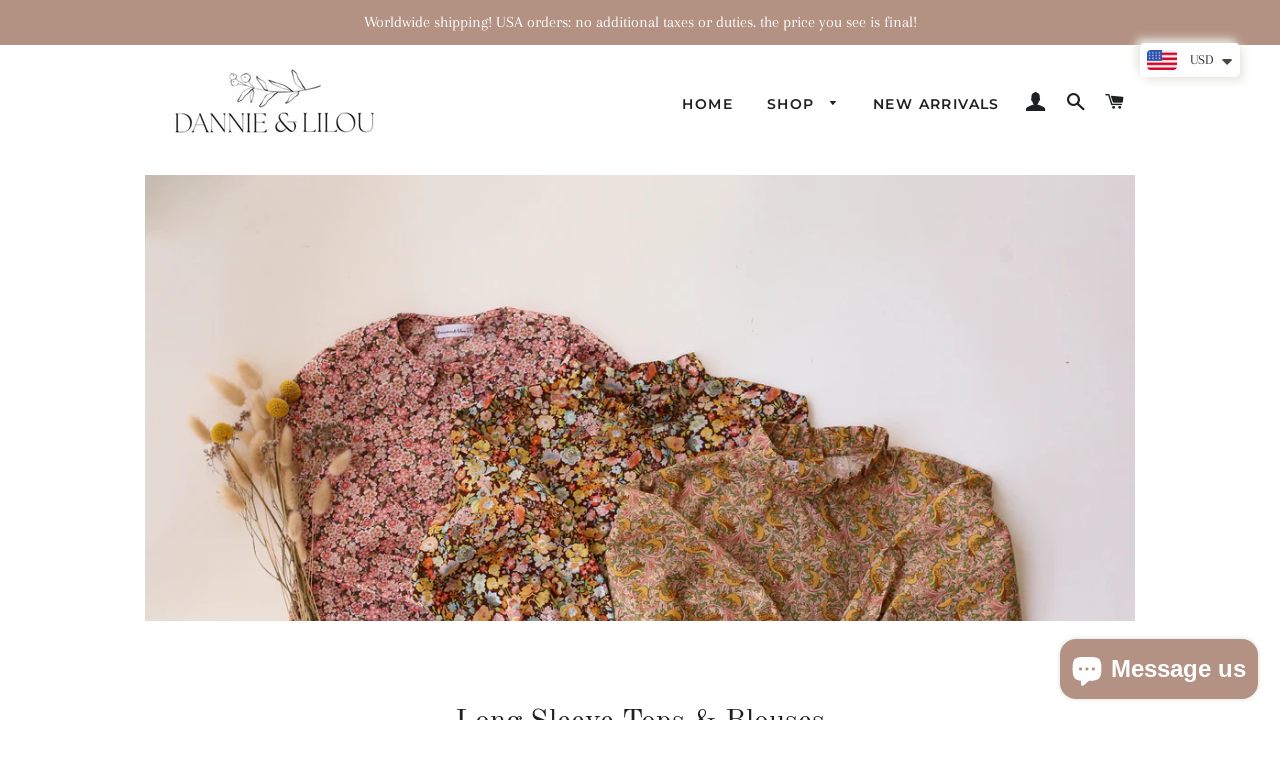

--- FILE ---
content_type: text/html; charset=utf-8
request_url: https://dannieandlilou.com/collections/long-sleeve-tops-blouses
body_size: 61563
content:
<!doctype html>
<html class="no-js" lang="en">
<head>
  <meta name="p:domain_verify" content="034266934d288233b9896bfba345cd17"/>
  <meta name="google-site-verification" content="7Z6C3DTgdwpPlSN2AuXNUVRPpY2YE4jv3lJR8zWGrqE" />

  <!-- Basic page needs ================================================== -->
  <meta charset="utf-8">
  <meta http-equiv="X-UA-Compatible" content="IE=edge,chrome=1">

  
    <link rel="shortcut icon" href="//dannieandlilou.com/cdn/shop/files/D_L_800_x_800_32x32.svg?v=1742672771" type="image/png" />
  

  <!-- Title and description ================================================== -->
  <title>
  Long Sleeve Tops &amp; Blouses &ndash; Dannie and Lilou
  </title>

  

  <!-- Helpers ================================================== -->
  <!-- /snippets/social-meta-tags.liquid -->




<meta property="og:site_name" content="Dannie and Lilou">
<meta property="og:url" content="https://dannieandlilou.com/collections/long-sleeve-tops-blouses">
<meta property="og:title" content="Long Sleeve Tops &amp; Blouses">
<meta property="og:type" content="product.group">
<meta property="og:description" content="Discover beautiful handcrafted children’s clothing made using the finest linen and cotton fabrics.">

<meta property="og:image" content="http://dannieandlilou.com/cdn/shop/collections/image_40188460-6349-49c0-93b7-35fccd78231f_1200x1200.jpg?v=1662308180">
<meta property="og:image:secure_url" content="https://dannieandlilou.com/cdn/shop/collections/image_40188460-6349-49c0-93b7-35fccd78231f_1200x1200.jpg?v=1662308180">


<meta name="twitter:card" content="summary_large_image">
<meta name="twitter:title" content="Long Sleeve Tops &amp; Blouses">
<meta name="twitter:description" content="Discover beautiful handcrafted children’s clothing made using the finest linen and cotton fabrics.">

  <link rel="canonical" href="https://dannieandlilou.com/collections/long-sleeve-tops-blouses">
  <meta name="viewport" content="width=device-width,initial-scale=1,shrink-to-fit=no">
  <meta name="theme-color" content="#1f2021">

  <!-- CSS ================================================== -->
  <link href="//dannieandlilou.com/cdn/shop/t/5/assets/timber.scss.css?v=48711438973946171601764094701" rel="stylesheet" type="text/css" media="all" />
  <link href="//dannieandlilou.com/cdn/shop/t/5/assets/theme.scss.css?v=151119765776109828971764094701" rel="stylesheet" type="text/css" media="all" />

  <!-- Sections ================================================== -->
  <script>
    window.theme = window.theme || {};
    theme.strings = {
      zoomClose: "Close (Esc)",
      zoomPrev: "Previous (Left arrow key)",
      zoomNext: "Next (Right arrow key)",
      moneyFormat: "\u003cspan class=money\u003e${{amount}}\u003c\/span\u003e",
      addressError: "Error looking up that address",
      addressNoResults: "No results for that address",
      addressQueryLimit: "You have exceeded the Google API usage limit. Consider upgrading to a \u003ca href=\"https:\/\/developers.google.com\/maps\/premium\/usage-limits\"\u003ePremium Plan\u003c\/a\u003e.",
      authError: "There was a problem authenticating your Google Maps account.",
      cartEmpty: "Your cart is currently empty.",
      cartCookie: "Enable cookies to use the shopping cart",
      cartSavings: "You're saving [savings]",
      productSlideLabel: "Slide [slide_number] of [slide_max]."
    };
    theme.settings = {
      cartType: "page",
      gridType: null
    };
  </script>

  <script src="//dannieandlilou.com/cdn/shop/t/5/assets/jquery-2.2.3.min.js?v=58211863146907186831605455286" type="text/javascript"></script>

  <script src="//dannieandlilou.com/cdn/shop/t/5/assets/lazysizes.min.js?v=155223123402716617051605455286" async="async"></script>

  <script src="//dannieandlilou.com/cdn/shop/t/5/assets/theme.js?v=114295768192348641321605455301" defer="defer"></script>

  <!-- Header hook for plugins ================================================== -->
  <script>window.performance && window.performance.mark && window.performance.mark('shopify.content_for_header.start');</script><meta name="facebook-domain-verification" content="552tw33h98dkoiwh44e1gvsuk05grr">
<meta id="shopify-digital-wallet" name="shopify-digital-wallet" content="/9925951588/digital_wallets/dialog">
<meta name="shopify-checkout-api-token" content="97aa944dc2c83ff0ed4ca12c697969f6">
<meta id="in-context-paypal-metadata" data-shop-id="9925951588" data-venmo-supported="false" data-environment="production" data-locale="en_US" data-paypal-v4="true" data-currency="USD">
<link rel="alternate" type="application/atom+xml" title="Feed" href="/collections/long-sleeve-tops-blouses.atom" />
<link rel="next" href="/collections/long-sleeve-tops-blouses?page=2">
<link rel="alternate" type="application/json+oembed" href="https://dannieandlilou.com/collections/long-sleeve-tops-blouses.oembed">
<script async="async" src="/checkouts/internal/preloads.js?locale=en-US"></script>
<script id="shopify-features" type="application/json">{"accessToken":"97aa944dc2c83ff0ed4ca12c697969f6","betas":["rich-media-storefront-analytics"],"domain":"dannieandlilou.com","predictiveSearch":true,"shopId":9925951588,"locale":"en"}</script>
<script>var Shopify = Shopify || {};
Shopify.shop = "dannieandlilou.myshopify.com";
Shopify.locale = "en";
Shopify.currency = {"active":"USD","rate":"1.0"};
Shopify.country = "US";
Shopify.theme = {"name":"Brooklyn","id":83874709604,"schema_name":"Brooklyn","schema_version":"17.1.0","theme_store_id":730,"role":"main"};
Shopify.theme.handle = "null";
Shopify.theme.style = {"id":null,"handle":null};
Shopify.cdnHost = "dannieandlilou.com/cdn";
Shopify.routes = Shopify.routes || {};
Shopify.routes.root = "/";</script>
<script type="module">!function(o){(o.Shopify=o.Shopify||{}).modules=!0}(window);</script>
<script>!function(o){function n(){var o=[];function n(){o.push(Array.prototype.slice.apply(arguments))}return n.q=o,n}var t=o.Shopify=o.Shopify||{};t.loadFeatures=n(),t.autoloadFeatures=n()}(window);</script>
<script id="shop-js-analytics" type="application/json">{"pageType":"collection"}</script>
<script defer="defer" async type="module" src="//dannieandlilou.com/cdn/shopifycloud/shop-js/modules/v2/client.init-shop-cart-sync_BT-GjEfc.en.esm.js"></script>
<script defer="defer" async type="module" src="//dannieandlilou.com/cdn/shopifycloud/shop-js/modules/v2/chunk.common_D58fp_Oc.esm.js"></script>
<script defer="defer" async type="module" src="//dannieandlilou.com/cdn/shopifycloud/shop-js/modules/v2/chunk.modal_xMitdFEc.esm.js"></script>
<script type="module">
  await import("//dannieandlilou.com/cdn/shopifycloud/shop-js/modules/v2/client.init-shop-cart-sync_BT-GjEfc.en.esm.js");
await import("//dannieandlilou.com/cdn/shopifycloud/shop-js/modules/v2/chunk.common_D58fp_Oc.esm.js");
await import("//dannieandlilou.com/cdn/shopifycloud/shop-js/modules/v2/chunk.modal_xMitdFEc.esm.js");

  window.Shopify.SignInWithShop?.initShopCartSync?.({"fedCMEnabled":true,"windoidEnabled":true});

</script>
<script>(function() {
  var isLoaded = false;
  function asyncLoad() {
    if (isLoaded) return;
    isLoaded = true;
    var urls = ["https:\/\/instafeed.nfcube.com\/cdn\/93c19f12ec9ae221ba7cfa5de1be1c39.js?shop=dannieandlilou.myshopify.com"];
    for (var i = 0; i < urls.length; i++) {
      var s = document.createElement('script');
      s.type = 'text/javascript';
      s.async = true;
      s.src = urls[i];
      var x = document.getElementsByTagName('script')[0];
      x.parentNode.insertBefore(s, x);
    }
  };
  if(window.attachEvent) {
    window.attachEvent('onload', asyncLoad);
  } else {
    window.addEventListener('load', asyncLoad, false);
  }
})();</script>
<script id="__st">var __st={"a":9925951588,"offset":-18000,"reqid":"d43d9a71-8d4c-4a37-9c64-2050b0dc5204-1769264903","pageurl":"dannieandlilou.com\/collections\/long-sleeve-tops-blouses","u":"17a99848c226","p":"collection","rtyp":"collection","rid":174186561636};</script>
<script>window.ShopifyPaypalV4VisibilityTracking = true;</script>
<script id="captcha-bootstrap">!function(){'use strict';const t='contact',e='account',n='new_comment',o=[[t,t],['blogs',n],['comments',n],[t,'customer']],c=[[e,'customer_login'],[e,'guest_login'],[e,'recover_customer_password'],[e,'create_customer']],r=t=>t.map((([t,e])=>`form[action*='/${t}']:not([data-nocaptcha='true']) input[name='form_type'][value='${e}']`)).join(','),a=t=>()=>t?[...document.querySelectorAll(t)].map((t=>t.form)):[];function s(){const t=[...o],e=r(t);return a(e)}const i='password',u='form_key',d=['recaptcha-v3-token','g-recaptcha-response','h-captcha-response',i],f=()=>{try{return window.sessionStorage}catch{return}},m='__shopify_v',_=t=>t.elements[u];function p(t,e,n=!1){try{const o=window.sessionStorage,c=JSON.parse(o.getItem(e)),{data:r}=function(t){const{data:e,action:n}=t;return t[m]||n?{data:e,action:n}:{data:t,action:n}}(c);for(const[e,n]of Object.entries(r))t.elements[e]&&(t.elements[e].value=n);n&&o.removeItem(e)}catch(o){console.error('form repopulation failed',{error:o})}}const l='form_type',E='cptcha';function T(t){t.dataset[E]=!0}const w=window,h=w.document,L='Shopify',v='ce_forms',y='captcha';let A=!1;((t,e)=>{const n=(g='f06e6c50-85a8-45c8-87d0-21a2b65856fe',I='https://cdn.shopify.com/shopifycloud/storefront-forms-hcaptcha/ce_storefront_forms_captcha_hcaptcha.v1.5.2.iife.js',D={infoText:'Protected by hCaptcha',privacyText:'Privacy',termsText:'Terms'},(t,e,n)=>{const o=w[L][v],c=o.bindForm;if(c)return c(t,g,e,D).then(n);var r;o.q.push([[t,g,e,D],n]),r=I,A||(h.body.append(Object.assign(h.createElement('script'),{id:'captcha-provider',async:!0,src:r})),A=!0)});var g,I,D;w[L]=w[L]||{},w[L][v]=w[L][v]||{},w[L][v].q=[],w[L][y]=w[L][y]||{},w[L][y].protect=function(t,e){n(t,void 0,e),T(t)},Object.freeze(w[L][y]),function(t,e,n,w,h,L){const[v,y,A,g]=function(t,e,n){const i=e?o:[],u=t?c:[],d=[...i,...u],f=r(d),m=r(i),_=r(d.filter((([t,e])=>n.includes(e))));return[a(f),a(m),a(_),s()]}(w,h,L),I=t=>{const e=t.target;return e instanceof HTMLFormElement?e:e&&e.form},D=t=>v().includes(t);t.addEventListener('submit',(t=>{const e=I(t);if(!e)return;const n=D(e)&&!e.dataset.hcaptchaBound&&!e.dataset.recaptchaBound,o=_(e),c=g().includes(e)&&(!o||!o.value);(n||c)&&t.preventDefault(),c&&!n&&(function(t){try{if(!f())return;!function(t){const e=f();if(!e)return;const n=_(t);if(!n)return;const o=n.value;o&&e.removeItem(o)}(t);const e=Array.from(Array(32),(()=>Math.random().toString(36)[2])).join('');!function(t,e){_(t)||t.append(Object.assign(document.createElement('input'),{type:'hidden',name:u})),t.elements[u].value=e}(t,e),function(t,e){const n=f();if(!n)return;const o=[...t.querySelectorAll(`input[type='${i}']`)].map((({name:t})=>t)),c=[...d,...o],r={};for(const[a,s]of new FormData(t).entries())c.includes(a)||(r[a]=s);n.setItem(e,JSON.stringify({[m]:1,action:t.action,data:r}))}(t,e)}catch(e){console.error('failed to persist form',e)}}(e),e.submit())}));const S=(t,e)=>{t&&!t.dataset[E]&&(n(t,e.some((e=>e===t))),T(t))};for(const o of['focusin','change'])t.addEventListener(o,(t=>{const e=I(t);D(e)&&S(e,y())}));const B=e.get('form_key'),M=e.get(l),P=B&&M;t.addEventListener('DOMContentLoaded',(()=>{const t=y();if(P)for(const e of t)e.elements[l].value===M&&p(e,B);[...new Set([...A(),...v().filter((t=>'true'===t.dataset.shopifyCaptcha))])].forEach((e=>S(e,t)))}))}(h,new URLSearchParams(w.location.search),n,t,e,['guest_login'])})(!0,!0)}();</script>
<script integrity="sha256-4kQ18oKyAcykRKYeNunJcIwy7WH5gtpwJnB7kiuLZ1E=" data-source-attribution="shopify.loadfeatures" defer="defer" src="//dannieandlilou.com/cdn/shopifycloud/storefront/assets/storefront/load_feature-a0a9edcb.js" crossorigin="anonymous"></script>
<script data-source-attribution="shopify.dynamic_checkout.dynamic.init">var Shopify=Shopify||{};Shopify.PaymentButton=Shopify.PaymentButton||{isStorefrontPortableWallets:!0,init:function(){window.Shopify.PaymentButton.init=function(){};var t=document.createElement("script");t.src="https://dannieandlilou.com/cdn/shopifycloud/portable-wallets/latest/portable-wallets.en.js",t.type="module",document.head.appendChild(t)}};
</script>
<script data-source-attribution="shopify.dynamic_checkout.buyer_consent">
  function portableWalletsHideBuyerConsent(e){var t=document.getElementById("shopify-buyer-consent"),n=document.getElementById("shopify-subscription-policy-button");t&&n&&(t.classList.add("hidden"),t.setAttribute("aria-hidden","true"),n.removeEventListener("click",e))}function portableWalletsShowBuyerConsent(e){var t=document.getElementById("shopify-buyer-consent"),n=document.getElementById("shopify-subscription-policy-button");t&&n&&(t.classList.remove("hidden"),t.removeAttribute("aria-hidden"),n.addEventListener("click",e))}window.Shopify?.PaymentButton&&(window.Shopify.PaymentButton.hideBuyerConsent=portableWalletsHideBuyerConsent,window.Shopify.PaymentButton.showBuyerConsent=portableWalletsShowBuyerConsent);
</script>
<script data-source-attribution="shopify.dynamic_checkout.cart.bootstrap">document.addEventListener("DOMContentLoaded",(function(){function t(){return document.querySelector("shopify-accelerated-checkout-cart, shopify-accelerated-checkout")}if(t())Shopify.PaymentButton.init();else{new MutationObserver((function(e,n){t()&&(Shopify.PaymentButton.init(),n.disconnect())})).observe(document.body,{childList:!0,subtree:!0})}}));
</script>
<script id='scb4127' type='text/javascript' async='' src='https://dannieandlilou.com/cdn/shopifycloud/privacy-banner/storefront-banner.js'></script><link id="shopify-accelerated-checkout-styles" rel="stylesheet" media="screen" href="https://dannieandlilou.com/cdn/shopifycloud/portable-wallets/latest/accelerated-checkout-backwards-compat.css" crossorigin="anonymous">
<style id="shopify-accelerated-checkout-cart">
        #shopify-buyer-consent {
  margin-top: 1em;
  display: inline-block;
  width: 100%;
}

#shopify-buyer-consent.hidden {
  display: none;
}

#shopify-subscription-policy-button {
  background: none;
  border: none;
  padding: 0;
  text-decoration: underline;
  font-size: inherit;
  cursor: pointer;
}

#shopify-subscription-policy-button::before {
  box-shadow: none;
}

      </style>

<script>window.performance && window.performance.mark && window.performance.mark('shopify.content_for_header.end');</script>

  <script src="//dannieandlilou.com/cdn/shop/t/5/assets/modernizr.min.js?v=21391054748206432451605455286" type="text/javascript"></script>

  
  
  <link href="//dannieandlilou.com/cdn/shop/t/5/assets/shopstorm-apps.scss.css?v=96783880637849745911724262220" rel="stylesheet" type="text/css" media="all" />
  <script async src="https://cdn.productcustomizer.com/storefront/production-product-customizer-v2.js?shop=dannieandlilou.myshopify.com" type="text/javascript"></script>
<!-- BEGIN app block: shopify://apps/klaviyo-email-marketing-sms/blocks/klaviyo-onsite-embed/2632fe16-c075-4321-a88b-50b567f42507 -->












  <script async src="https://static.klaviyo.com/onsite/js/SBzpeN/klaviyo.js?company_id=SBzpeN"></script>
  <script>!function(){if(!window.klaviyo){window._klOnsite=window._klOnsite||[];try{window.klaviyo=new Proxy({},{get:function(n,i){return"push"===i?function(){var n;(n=window._klOnsite).push.apply(n,arguments)}:function(){for(var n=arguments.length,o=new Array(n),w=0;w<n;w++)o[w]=arguments[w];var t="function"==typeof o[o.length-1]?o.pop():void 0,e=new Promise((function(n){window._klOnsite.push([i].concat(o,[function(i){t&&t(i),n(i)}]))}));return e}}})}catch(n){window.klaviyo=window.klaviyo||[],window.klaviyo.push=function(){var n;(n=window._klOnsite).push.apply(n,arguments)}}}}();</script>

  




  <script>
    window.klaviyoReviewsProductDesignMode = false
  </script>







<!-- END app block --><!-- BEGIN app block: shopify://apps/globo-mega-menu/blocks/app-embed/7a00835e-fe40-45a5-a615-2eb4ab697b58 -->
<link href="//cdn.shopify.com/extensions/019be4fb-bfc8-74a5-a8d9-c694285f11c2/menufrontend-305/assets/main-navigation-styles.min.css" rel="stylesheet" type="text/css" media="all" />
<link href="//cdn.shopify.com/extensions/019be4fb-bfc8-74a5-a8d9-c694285f11c2/menufrontend-305/assets/theme-styles.min.css" rel="stylesheet" type="text/css" media="all" />
<script type="text/javascript" hs-ignore data-cookieconsent="ignore" data-ccm-injected>
document.getElementsByTagName('html')[0].classList.add('globo-menu-loading');
window.GloboMenuConfig = window.GloboMenuConfig || {}
window.GloboMenuConfig.curLocale = "en";
window.GloboMenuConfig.shop = "dannieandlilou.myshopify.com";
window.GloboMenuConfig.GloboMenuLocale = "en";
window.GloboMenuConfig.locale = "en";
window.menuRootUrl = "";
window.GloboMenuCustomer = false;
window.GloboMenuAssetsUrl = 'https://cdn.shopify.com/extensions/019be4fb-bfc8-74a5-a8d9-c694285f11c2/menufrontend-305/assets/';
window.GloboMenuFilesUrl = '//dannieandlilou.com/cdn/shop/files/';
window.GloboMenuLinklists = {"main-menu": [{'url' :"\/", 'title': "HOME"},{'url' :"\/collections", 'title': "SHOP"},{'url' :"\/collections\/new-arrivals", 'title': "NEW ARRIVALS"}],"footer": [{'url' :"\/pages\/about", 'title': "ABOUT"},{'url' :"\/pages\/contact-us", 'title': "Contact us"},{'url' :"\/pages\/shipping-returns-1", 'title': "Shipping \u0026 Delivery"},{'url' :"\/pages\/refunds-and-returns", 'title': "Refunds and Returns"}],"footer-1": [{'url' :"\/search", 'title': "Search"},{'url' :"\/pages\/contact-us", 'title': "Contact us"}],"customer-account-main-menu": [{'url' :"\/", 'title': "Shop"},{'url' :"https:\/\/shopify.com\/9925951588\/account\/orders?locale=en\u0026region_country=US", 'title': "Orders"}]}
window.GloboMenuConfig.is_app_embedded = true;
window.showAdsInConsole = true;
</script>
<link href="//cdn.shopify.com/extensions/019be4fb-bfc8-74a5-a8d9-c694285f11c2/menufrontend-305/assets/font-awesome.min.css" rel="stylesheet" type="text/css" media="all" />


<script>
if(window.AVADA_SPEED_WHITELIST){const gmm_w = new RegExp("globo-mega-menu", 'i');if(Array.isArray(window.AVADA_SPEED_WHITELIST)){window.AVADA_SPEED_WHITELIST.push(gmm_w);}else{window.AVADA_SPEED_WHITELIST = [gmm_w];}}</script>
<!-- END app block --><script src="https://cdn.shopify.com/extensions/e8878072-2f6b-4e89-8082-94b04320908d/inbox-1254/assets/inbox-chat-loader.js" type="text/javascript" defer="defer"></script>
<script src="https://cdn.shopify.com/extensions/a9a32278-85fd-435d-a2e4-15afbc801656/nova-multi-currency-converter-1/assets/nova-cur-app-embed.js" type="text/javascript" defer="defer"></script>
<link href="https://cdn.shopify.com/extensions/a9a32278-85fd-435d-a2e4-15afbc801656/nova-multi-currency-converter-1/assets/nova-cur.css" rel="stylesheet" type="text/css" media="all">
<script src="https://cdn.shopify.com/extensions/019b92df-1966-750c-943d-a8ced4b05ac2/option-cli3-369/assets/gpomain.js" type="text/javascript" defer="defer"></script>
<script src="https://cdn.shopify.com/extensions/019b550e-b716-72e7-9762-eb3e5f41fedf/site-66/assets/bar.js" type="text/javascript" defer="defer"></script>
<script src="https://cdn.shopify.com/extensions/019be4fb-bfc8-74a5-a8d9-c694285f11c2/menufrontend-305/assets/globo.menu.index.js" type="text/javascript" defer="defer"></script>
<link href="https://monorail-edge.shopifysvc.com" rel="dns-prefetch">
<script>(function(){if ("sendBeacon" in navigator && "performance" in window) {try {var session_token_from_headers = performance.getEntriesByType('navigation')[0].serverTiming.find(x => x.name == '_s').description;} catch {var session_token_from_headers = undefined;}var session_cookie_matches = document.cookie.match(/_shopify_s=([^;]*)/);var session_token_from_cookie = session_cookie_matches && session_cookie_matches.length === 2 ? session_cookie_matches[1] : "";var session_token = session_token_from_headers || session_token_from_cookie || "";function handle_abandonment_event(e) {var entries = performance.getEntries().filter(function(entry) {return /monorail-edge.shopifysvc.com/.test(entry.name);});if (!window.abandonment_tracked && entries.length === 0) {window.abandonment_tracked = true;var currentMs = Date.now();var navigation_start = performance.timing.navigationStart;var payload = {shop_id: 9925951588,url: window.location.href,navigation_start,duration: currentMs - navigation_start,session_token,page_type: "collection"};window.navigator.sendBeacon("https://monorail-edge.shopifysvc.com/v1/produce", JSON.stringify({schema_id: "online_store_buyer_site_abandonment/1.1",payload: payload,metadata: {event_created_at_ms: currentMs,event_sent_at_ms: currentMs}}));}}window.addEventListener('pagehide', handle_abandonment_event);}}());</script>
<script id="web-pixels-manager-setup">(function e(e,d,r,n,o){if(void 0===o&&(o={}),!Boolean(null===(a=null===(i=window.Shopify)||void 0===i?void 0:i.analytics)||void 0===a?void 0:a.replayQueue)){var i,a;window.Shopify=window.Shopify||{};var t=window.Shopify;t.analytics=t.analytics||{};var s=t.analytics;s.replayQueue=[],s.publish=function(e,d,r){return s.replayQueue.push([e,d,r]),!0};try{self.performance.mark("wpm:start")}catch(e){}var l=function(){var e={modern:/Edge?\/(1{2}[4-9]|1[2-9]\d|[2-9]\d{2}|\d{4,})\.\d+(\.\d+|)|Firefox\/(1{2}[4-9]|1[2-9]\d|[2-9]\d{2}|\d{4,})\.\d+(\.\d+|)|Chrom(ium|e)\/(9{2}|\d{3,})\.\d+(\.\d+|)|(Maci|X1{2}).+ Version\/(15\.\d+|(1[6-9]|[2-9]\d|\d{3,})\.\d+)([,.]\d+|)( \(\w+\)|)( Mobile\/\w+|) Safari\/|Chrome.+OPR\/(9{2}|\d{3,})\.\d+\.\d+|(CPU[ +]OS|iPhone[ +]OS|CPU[ +]iPhone|CPU IPhone OS|CPU iPad OS)[ +]+(15[._]\d+|(1[6-9]|[2-9]\d|\d{3,})[._]\d+)([._]\d+|)|Android:?[ /-](13[3-9]|1[4-9]\d|[2-9]\d{2}|\d{4,})(\.\d+|)(\.\d+|)|Android.+Firefox\/(13[5-9]|1[4-9]\d|[2-9]\d{2}|\d{4,})\.\d+(\.\d+|)|Android.+Chrom(ium|e)\/(13[3-9]|1[4-9]\d|[2-9]\d{2}|\d{4,})\.\d+(\.\d+|)|SamsungBrowser\/([2-9]\d|\d{3,})\.\d+/,legacy:/Edge?\/(1[6-9]|[2-9]\d|\d{3,})\.\d+(\.\d+|)|Firefox\/(5[4-9]|[6-9]\d|\d{3,})\.\d+(\.\d+|)|Chrom(ium|e)\/(5[1-9]|[6-9]\d|\d{3,})\.\d+(\.\d+|)([\d.]+$|.*Safari\/(?![\d.]+ Edge\/[\d.]+$))|(Maci|X1{2}).+ Version\/(10\.\d+|(1[1-9]|[2-9]\d|\d{3,})\.\d+)([,.]\d+|)( \(\w+\)|)( Mobile\/\w+|) Safari\/|Chrome.+OPR\/(3[89]|[4-9]\d|\d{3,})\.\d+\.\d+|(CPU[ +]OS|iPhone[ +]OS|CPU[ +]iPhone|CPU IPhone OS|CPU iPad OS)[ +]+(10[._]\d+|(1[1-9]|[2-9]\d|\d{3,})[._]\d+)([._]\d+|)|Android:?[ /-](13[3-9]|1[4-9]\d|[2-9]\d{2}|\d{4,})(\.\d+|)(\.\d+|)|Mobile Safari.+OPR\/([89]\d|\d{3,})\.\d+\.\d+|Android.+Firefox\/(13[5-9]|1[4-9]\d|[2-9]\d{2}|\d{4,})\.\d+(\.\d+|)|Android.+Chrom(ium|e)\/(13[3-9]|1[4-9]\d|[2-9]\d{2}|\d{4,})\.\d+(\.\d+|)|Android.+(UC? ?Browser|UCWEB|U3)[ /]?(15\.([5-9]|\d{2,})|(1[6-9]|[2-9]\d|\d{3,})\.\d+)\.\d+|SamsungBrowser\/(5\.\d+|([6-9]|\d{2,})\.\d+)|Android.+MQ{2}Browser\/(14(\.(9|\d{2,})|)|(1[5-9]|[2-9]\d|\d{3,})(\.\d+|))(\.\d+|)|K[Aa][Ii]OS\/(3\.\d+|([4-9]|\d{2,})\.\d+)(\.\d+|)/},d=e.modern,r=e.legacy,n=navigator.userAgent;return n.match(d)?"modern":n.match(r)?"legacy":"unknown"}(),u="modern"===l?"modern":"legacy",c=(null!=n?n:{modern:"",legacy:""})[u],f=function(e){return[e.baseUrl,"/wpm","/b",e.hashVersion,"modern"===e.buildTarget?"m":"l",".js"].join("")}({baseUrl:d,hashVersion:r,buildTarget:u}),m=function(e){var d=e.version,r=e.bundleTarget,n=e.surface,o=e.pageUrl,i=e.monorailEndpoint;return{emit:function(e){var a=e.status,t=e.errorMsg,s=(new Date).getTime(),l=JSON.stringify({metadata:{event_sent_at_ms:s},events:[{schema_id:"web_pixels_manager_load/3.1",payload:{version:d,bundle_target:r,page_url:o,status:a,surface:n,error_msg:t},metadata:{event_created_at_ms:s}}]});if(!i)return console&&console.warn&&console.warn("[Web Pixels Manager] No Monorail endpoint provided, skipping logging."),!1;try{return self.navigator.sendBeacon.bind(self.navigator)(i,l)}catch(e){}var u=new XMLHttpRequest;try{return u.open("POST",i,!0),u.setRequestHeader("Content-Type","text/plain"),u.send(l),!0}catch(e){return console&&console.warn&&console.warn("[Web Pixels Manager] Got an unhandled error while logging to Monorail."),!1}}}}({version:r,bundleTarget:l,surface:e.surface,pageUrl:self.location.href,monorailEndpoint:e.monorailEndpoint});try{o.browserTarget=l,function(e){var d=e.src,r=e.async,n=void 0===r||r,o=e.onload,i=e.onerror,a=e.sri,t=e.scriptDataAttributes,s=void 0===t?{}:t,l=document.createElement("script"),u=document.querySelector("head"),c=document.querySelector("body");if(l.async=n,l.src=d,a&&(l.integrity=a,l.crossOrigin="anonymous"),s)for(var f in s)if(Object.prototype.hasOwnProperty.call(s,f))try{l.dataset[f]=s[f]}catch(e){}if(o&&l.addEventListener("load",o),i&&l.addEventListener("error",i),u)u.appendChild(l);else{if(!c)throw new Error("Did not find a head or body element to append the script");c.appendChild(l)}}({src:f,async:!0,onload:function(){if(!function(){var e,d;return Boolean(null===(d=null===(e=window.Shopify)||void 0===e?void 0:e.analytics)||void 0===d?void 0:d.initialized)}()){var d=window.webPixelsManager.init(e)||void 0;if(d){var r=window.Shopify.analytics;r.replayQueue.forEach((function(e){var r=e[0],n=e[1],o=e[2];d.publishCustomEvent(r,n,o)})),r.replayQueue=[],r.publish=d.publishCustomEvent,r.visitor=d.visitor,r.initialized=!0}}},onerror:function(){return m.emit({status:"failed",errorMsg:"".concat(f," has failed to load")})},sri:function(e){var d=/^sha384-[A-Za-z0-9+/=]+$/;return"string"==typeof e&&d.test(e)}(c)?c:"",scriptDataAttributes:o}),m.emit({status:"loading"})}catch(e){m.emit({status:"failed",errorMsg:(null==e?void 0:e.message)||"Unknown error"})}}})({shopId: 9925951588,storefrontBaseUrl: "https://dannieandlilou.com",extensionsBaseUrl: "https://extensions.shopifycdn.com/cdn/shopifycloud/web-pixels-manager",monorailEndpoint: "https://monorail-edge.shopifysvc.com/unstable/produce_batch",surface: "storefront-renderer",enabledBetaFlags: ["2dca8a86"],webPixelsConfigList: [{"id":"210534500","configuration":"{\"pixel_id\":\"2121207818021003\",\"pixel_type\":\"facebook_pixel\",\"metaapp_system_user_token\":\"-\"}","eventPayloadVersion":"v1","runtimeContext":"OPEN","scriptVersion":"ca16bc87fe92b6042fbaa3acc2fbdaa6","type":"APP","apiClientId":2329312,"privacyPurposes":["ANALYTICS","MARKETING","SALE_OF_DATA"],"dataSharingAdjustments":{"protectedCustomerApprovalScopes":["read_customer_address","read_customer_email","read_customer_name","read_customer_personal_data","read_customer_phone"]}},{"id":"shopify-app-pixel","configuration":"{}","eventPayloadVersion":"v1","runtimeContext":"STRICT","scriptVersion":"0450","apiClientId":"shopify-pixel","type":"APP","privacyPurposes":["ANALYTICS","MARKETING"]},{"id":"shopify-custom-pixel","eventPayloadVersion":"v1","runtimeContext":"LAX","scriptVersion":"0450","apiClientId":"shopify-pixel","type":"CUSTOM","privacyPurposes":["ANALYTICS","MARKETING"]}],isMerchantRequest: false,initData: {"shop":{"name":"Dannie and Lilou","paymentSettings":{"currencyCode":"USD"},"myshopifyDomain":"dannieandlilou.myshopify.com","countryCode":"UA","storefrontUrl":"https:\/\/dannieandlilou.com"},"customer":null,"cart":null,"checkout":null,"productVariants":[],"purchasingCompany":null},},"https://dannieandlilou.com/cdn","fcfee988w5aeb613cpc8e4bc33m6693e112",{"modern":"","legacy":""},{"shopId":"9925951588","storefrontBaseUrl":"https:\/\/dannieandlilou.com","extensionBaseUrl":"https:\/\/extensions.shopifycdn.com\/cdn\/shopifycloud\/web-pixels-manager","surface":"storefront-renderer","enabledBetaFlags":"[\"2dca8a86\"]","isMerchantRequest":"false","hashVersion":"fcfee988w5aeb613cpc8e4bc33m6693e112","publish":"custom","events":"[[\"page_viewed\",{}],[\"collection_viewed\",{\"collection\":{\"id\":\"174186561636\",\"title\":\"Long Sleeve Tops \u0026 Blouses\",\"productVariants\":[{\"price\":{\"amount\":55.0,\"currencyCode\":\"USD\"},\"product\":{\"title\":\"Mulberry Fern Check Linen Long Sleeve Button Front Top with Square Collar in LATTE Linen and “Bird on Berry Branch\\\" Embroidery\",\"vendor\":\"Dannie and Lilou\",\"id\":\"8349043884132\",\"untranslatedTitle\":\"Mulberry Fern Check Linen Long Sleeve Button Front Top with Square Collar in LATTE Linen and “Bird on Berry Branch\\\" Embroidery\",\"url\":\"\/products\/mulberry-fern-check-linen-long-sleeve-button-front-top-with-square-collar-in-latte-linen-and-bird-on-berry-branch-embroidery\",\"type\":\"\"},\"id\":\"47735487004772\",\"image\":{\"src\":\"\/\/dannieandlilou.com\/cdn\/shop\/files\/4CCBDF74-5C6D-4C0D-A307-00D0FDBBD8C4.jpg?v=1768846974\"},\"sku\":null,\"title\":\"0-3 months\",\"untranslatedTitle\":\"0-3 months\"},{\"price\":{\"amount\":55.0,\"currencyCode\":\"USD\"},\"product\":{\"title\":\"Moss Green Check Check Linen Long Sleeve Button Front Top with Square Collar and \\\"3 Bumblebees\\\" Embroidery\",\"vendor\":\"Dannie and Lilou\",\"id\":\"8344856264804\",\"untranslatedTitle\":\"Moss Green Check Check Linen Long Sleeve Button Front Top with Square Collar and \\\"3 Bumblebees\\\" Embroidery\",\"url\":\"\/products\/moss-green-check-check-linen-long-sleeve-button-front-top-with-square-collar-and-blue-mushrooms-embroidery\",\"type\":\"\"},\"id\":\"47723608047716\",\"image\":{\"src\":\"\/\/dannieandlilou.com\/cdn\/shop\/files\/0BBF4088-57E8-4AF5-978A-39A0F8DCD73A.jpg?v=1768600035\"},\"sku\":null,\"title\":\"0-3 months\",\"untranslatedTitle\":\"0-3 months\"},{\"price\":{\"amount\":60.0,\"currencyCode\":\"USD\"},\"product\":{\"title\":\"Ivory Linen Long Sleeve Frilled Collar Blouse with \\\"Daisy Bouquet\\\" Embroidery\",\"vendor\":\"Dannie and Lilou\",\"id\":\"8344721621092\",\"untranslatedTitle\":\"Ivory Linen Long Sleeve Frilled Collar Blouse with \\\"Daisy Bouquet\\\" Embroidery\",\"url\":\"\/products\/ivory-linen-long-sleeve-frilled-collar-blouse-with-daisy-bouquet-embroidery\",\"type\":\"\"},\"id\":\"47722797760612\",\"image\":{\"src\":\"\/\/dannieandlilou.com\/cdn\/shop\/files\/6FDD5D60-19B5-4F7F-B094-F540793FF6B7.jpg?v=1768570427\"},\"sku\":null,\"title\":\"0-3 months\",\"untranslatedTitle\":\"0-3 months\"},{\"price\":{\"amount\":55.0,\"currencyCode\":\"USD\"},\"product\":{\"title\":\"Hazel Rose Check Linen Long Sleeve Button Front Top with Square Collar in Chocolate Plum Linen and \\\"Little Fox\\\" Embroidery\",\"vendor\":\"Dannie and Lilou\",\"id\":\"8338871156836\",\"untranslatedTitle\":\"Hazel Rose Check Linen Long Sleeve Button Front Top with Square Collar in Chocolate Plum Linen and \\\"Little Fox\\\" Embroidery\",\"url\":\"\/products\/hazel-rose-check-linen-long-sleeve-button-front-top-with-square-collar-in-chocolate-plum-linen-and-little-fox-embroidery\",\"type\":\"\"},\"id\":\"47681802469476\",\"image\":{\"src\":\"\/\/dannieandlilou.com\/cdn\/shop\/files\/4718DE9C-ED2D-4AFD-B753-D02AEE99462C.jpg?v=1768082192\"},\"sku\":null,\"title\":\"0-3 months\",\"untranslatedTitle\":\"0-3 months\"},{\"price\":{\"amount\":55.0,\"currencyCode\":\"USD\"},\"product\":{\"title\":\"Long Sleeve Ruffle Collar Blouse in Sandra Liberty Print\",\"vendor\":\"Dannie and Lilou\",\"id\":\"8330476191844\",\"untranslatedTitle\":\"Long Sleeve Ruffle Collar Blouse in Sandra Liberty Print\",\"url\":\"\/products\/long-sleeve-ruffle-collar-blouse-in-sandra-liberty-print\",\"type\":\"\"},\"id\":\"47627228512356\",\"image\":{\"src\":\"\/\/dannieandlilou.com\/cdn\/shop\/files\/FA172E7C-3D33-4F22-985C-F614BBEA745D.jpg?v=1767386037\"},\"sku\":null,\"title\":\"0-3 months\",\"untranslatedTitle\":\"0-3 months\"},{\"price\":{\"amount\":65.0,\"currencyCode\":\"USD\"},\"product\":{\"title\":\"Hazel Rose Check Linen Long Sleeve Square Neck Ruffled Hem Top\",\"vendor\":\"Dannie and Lilou\",\"id\":\"8319975981156\",\"untranslatedTitle\":\"Hazel Rose Check Linen Long Sleeve Square Neck Ruffled Hem Top\",\"url\":\"\/products\/hazel-rose-check-linen-long-sleeve-square-neck-ruffled-hem-top\",\"type\":\"\"},\"id\":\"47573919989860\",\"image\":{\"src\":\"\/\/dannieandlilou.com\/cdn\/shop\/files\/04CF88DC-224C-45DF-BE2D-5889AAFEE3F9.jpg?v=1766531832\"},\"sku\":null,\"title\":\"0-3 months\",\"untranslatedTitle\":\"0-3 months\"},{\"price\":{\"amount\":55.0,\"currencyCode\":\"USD\"},\"product\":{\"title\":\"Beige Linen Long Sleeve Button Front Top with Square Collar in Pine Linen and \\\"Little Fox\\\" Embroidery\",\"vendor\":\"Dannie and Lilou\",\"id\":\"8316846375012\",\"untranslatedTitle\":\"Beige Linen Long Sleeve Button Front Top with Square Collar in Pine Linen and \\\"Little Fox\\\" Embroidery\",\"url\":\"\/products\/beige-linen-long-sleeve-button-front-top-with-square-collar-in-pine-linen-and-little-fox-embroidery\",\"type\":\"\"},\"id\":\"47564891521124\",\"image\":{\"src\":\"\/\/dannieandlilou.com\/cdn\/shop\/files\/EE348025-E1A1-48EE-98D7-9D19B5AFBF71.jpg?v=1766441534\"},\"sku\":null,\"title\":\"0-3 months\",\"untranslatedTitle\":\"0-3 months\"},{\"price\":{\"amount\":55.0,\"currencyCode\":\"USD\"},\"product\":{\"title\":\"Long Sleeve Peter Pan collar Babydoll Bodice Blouse in Sandra Print\",\"vendor\":\"Dannie and Lilou\",\"id\":\"8278509518948\",\"untranslatedTitle\":\"Long Sleeve Peter Pan collar Babydoll Bodice Blouse in Sandra Print\",\"url\":\"\/products\/long-sleeve-peter-pan-collar-babydoll-bodice-blouse-in-sandra-print\",\"type\":\"\"},\"id\":\"47362316173412\",\"image\":{\"src\":\"\/\/dannieandlilou.com\/cdn\/shop\/files\/EA6ED532-BEE1-4FB7-9F71-9C0A9580B878.jpg?v=1763720463\"},\"sku\":null,\"title\":\"0-3 months\",\"untranslatedTitle\":\"0-3 months\"},{\"price\":{\"amount\":60.0,\"currencyCode\":\"USD\"},\"product\":{\"title\":\"Cherry Check Linen Long Sleeve Button Front Blouse with Petal Collar in Powder Linen with “Cherry” Embroidery\",\"vendor\":\"Dannie and Lilou\",\"id\":\"8273427791972\",\"untranslatedTitle\":\"Cherry Check Linen Long Sleeve Button Front Blouse with Petal Collar in Powder Linen with “Cherry” Embroidery\",\"url\":\"\/products\/cherry-check-linen-long-sleeve-button-front-blouse-with-petal-collar-in-powder-linen-with-cherry-embroidery\",\"type\":\"\"},\"id\":\"47331648766052\",\"image\":{\"src\":\"\/\/dannieandlilou.com\/cdn\/shop\/files\/D9AD0D1F-9299-4B52-9715-6DAB5F1E46F5.jpg?v=1763307107\"},\"sku\":null,\"title\":\"0-3 months\",\"untranslatedTitle\":\"0-3 months\"},{\"price\":{\"amount\":50.0,\"currencyCode\":\"USD\"},\"product\":{\"title\":\"Pine Linen Long Sleeve Button Front Top with Pocket with \\\"Fly Agaric Mushrooms\\\" Embroidery\",\"vendor\":\"Dannie and Lilou\",\"id\":\"8220588769380\",\"untranslatedTitle\":\"Pine Linen Long Sleeve Button Front Top with Pocket with \\\"Fly Agaric Mushrooms\\\" Embroidery\",\"url\":\"\/products\/pine-linen-long-sleeve-button-front-top-with-pocket-with-fly-agaric-mushrooms-embroidery\",\"type\":\"\"},\"id\":\"47038442995812\",\"image\":{\"src\":\"\/\/dannieandlilou.com\/cdn\/shop\/files\/39F19979-2504-4428-9641-01172BD9C1EF.jpg?v=1760100170\"},\"sku\":null,\"title\":\"0-3 months\",\"untranslatedTitle\":\"0-3 months\"},{\"price\":{\"amount\":50.0,\"currencyCode\":\"USD\"},\"product\":{\"title\":\"Woodland Sky Check Linen Long Sleeve Band Collar Shirt and \\\"Mini Acorns\\\" Embroidery\",\"vendor\":\"Dannie and Lilou\",\"id\":\"8220569632868\",\"untranslatedTitle\":\"Woodland Sky Check Linen Long Sleeve Band Collar Shirt and \\\"Mini Acorns\\\" Embroidery\",\"url\":\"\/products\/woodland-sky-check-linen-long-sleeve-band-collar-shirt-and-mini-acorns-embroidery\",\"type\":\"\"},\"id\":\"47038372642916\",\"image\":{\"src\":\"\/\/dannieandlilou.com\/cdn\/shop\/files\/5588C5C7-1100-4F83-9E58-D83E38F7EC9E.jpg?v=1760095885\"},\"sku\":null,\"title\":\"0-3 months\",\"untranslatedTitle\":\"0-3 months\"},{\"price\":{\"amount\":50.0,\"currencyCode\":\"USD\"},\"product\":{\"title\":\"Burnt Orange Linen Long Sleeve Button Front Top with Pocket with \\\"Mini Acorns\\\" Embroidery\",\"vendor\":\"Dannie and Lilou\",\"id\":\"8220557181028\",\"untranslatedTitle\":\"Burnt Orange Linen Long Sleeve Button Front Top with Pocket with \\\"Mini Acorns\\\" Embroidery\",\"url\":\"\/products\/burnt-orange-linen-long-sleeve-button-front-top-with-pocket-with-mini-acorns-embroidery\",\"type\":\"\"},\"id\":\"47038369169508\",\"image\":{\"src\":\"\/\/dannieandlilou.com\/cdn\/shop\/files\/D14C0FBA-F590-4BC1-B734-F221381359F9.jpg?v=1760095631\"},\"sku\":null,\"title\":\"0-3 months\",\"untranslatedTitle\":\"0-3 months\"}]}}]]"});</script><script>
  window.ShopifyAnalytics = window.ShopifyAnalytics || {};
  window.ShopifyAnalytics.meta = window.ShopifyAnalytics.meta || {};
  window.ShopifyAnalytics.meta.currency = 'USD';
  var meta = {"products":[{"id":8349043884132,"gid":"gid:\/\/shopify\/Product\/8349043884132","vendor":"Dannie and Lilou","type":"","handle":"mulberry-fern-check-linen-long-sleeve-button-front-top-with-square-collar-in-latte-linen-and-bird-on-berry-branch-embroidery","variants":[{"id":47735487004772,"price":5500,"name":"Mulberry Fern Check Linen Long Sleeve Button Front Top with Square Collar in LATTE Linen and “Bird on Berry Branch\" Embroidery - 0-3 months","public_title":"0-3 months","sku":null},{"id":47735487037540,"price":5500,"name":"Mulberry Fern Check Linen Long Sleeve Button Front Top with Square Collar in LATTE Linen and “Bird on Berry Branch\" Embroidery - 3-6 months","public_title":"3-6 months","sku":null},{"id":47735487070308,"price":5500,"name":"Mulberry Fern Check Linen Long Sleeve Button Front Top with Square Collar in LATTE Linen and “Bird on Berry Branch\" Embroidery - 6-12 months","public_title":"6-12 months","sku":null},{"id":47735487103076,"price":5500,"name":"Mulberry Fern Check Linen Long Sleeve Button Front Top with Square Collar in LATTE Linen and “Bird on Berry Branch\" Embroidery - 12-18 months","public_title":"12-18 months","sku":null},{"id":47735487135844,"price":5500,"name":"Mulberry Fern Check Linen Long Sleeve Button Front Top with Square Collar in LATTE Linen and “Bird on Berry Branch\" Embroidery - 18-24 months","public_title":"18-24 months","sku":null},{"id":47735487168612,"price":5500,"name":"Mulberry Fern Check Linen Long Sleeve Button Front Top with Square Collar in LATTE Linen and “Bird on Berry Branch\" Embroidery - 2-3 YRS","public_title":"2-3 YRS","sku":null},{"id":47735487201380,"price":6000,"name":"Mulberry Fern Check Linen Long Sleeve Button Front Top with Square Collar in LATTE Linen and “Bird on Berry Branch\" Embroidery - 3-4 YRS","public_title":"3-4 YRS","sku":null},{"id":47735487234148,"price":6000,"name":"Mulberry Fern Check Linen Long Sleeve Button Front Top with Square Collar in LATTE Linen and “Bird on Berry Branch\" Embroidery - 4-5 YRS","public_title":"4-5 YRS","sku":null},{"id":47735487266916,"price":6000,"name":"Mulberry Fern Check Linen Long Sleeve Button Front Top with Square Collar in LATTE Linen and “Bird on Berry Branch\" Embroidery - 5-6 YRS","public_title":"5-6 YRS","sku":null},{"id":47735487299684,"price":6000,"name":"Mulberry Fern Check Linen Long Sleeve Button Front Top with Square Collar in LATTE Linen and “Bird on Berry Branch\" Embroidery - 6-7 YRS","public_title":"6-7 YRS","sku":null},{"id":47735487332452,"price":6000,"name":"Mulberry Fern Check Linen Long Sleeve Button Front Top with Square Collar in LATTE Linen and “Bird on Berry Branch\" Embroidery - 7-8 YRS","public_title":"7-8 YRS","sku":null},{"id":47735487365220,"price":6500,"name":"Mulberry Fern Check Linen Long Sleeve Button Front Top with Square Collar in LATTE Linen and “Bird on Berry Branch\" Embroidery - 8-9 YRS","public_title":"8-9 YRS","sku":null},{"id":47735487397988,"price":6500,"name":"Mulberry Fern Check Linen Long Sleeve Button Front Top with Square Collar in LATTE Linen and “Bird on Berry Branch\" Embroidery - 9-10 YRS","public_title":"9-10 YRS","sku":null},{"id":47735487430756,"price":7500,"name":"Mulberry Fern Check Linen Long Sleeve Button Front Top with Square Collar in LATTE Linen and “Bird on Berry Branch\" Embroidery - 10-11 YRS","public_title":"10-11 YRS","sku":null},{"id":47735487463524,"price":7500,"name":"Mulberry Fern Check Linen Long Sleeve Button Front Top with Square Collar in LATTE Linen and “Bird on Berry Branch\" Embroidery - 11-12 YRS","public_title":"11-12 YRS","sku":null}],"remote":false},{"id":8344856264804,"gid":"gid:\/\/shopify\/Product\/8344856264804","vendor":"Dannie and Lilou","type":"","handle":"moss-green-check-check-linen-long-sleeve-button-front-top-with-square-collar-and-blue-mushrooms-embroidery","variants":[{"id":47723608047716,"price":5500,"name":"Moss Green Check Check Linen Long Sleeve Button Front Top with Square Collar and \"3 Bumblebees\" Embroidery - 0-3 months","public_title":"0-3 months","sku":null},{"id":47723608080484,"price":5500,"name":"Moss Green Check Check Linen Long Sleeve Button Front Top with Square Collar and \"3 Bumblebees\" Embroidery - 3-6 months","public_title":"3-6 months","sku":null},{"id":47723608113252,"price":5500,"name":"Moss Green Check Check Linen Long Sleeve Button Front Top with Square Collar and \"3 Bumblebees\" Embroidery - 6-12 months","public_title":"6-12 months","sku":null},{"id":47723608146020,"price":5500,"name":"Moss Green Check Check Linen Long Sleeve Button Front Top with Square Collar and \"3 Bumblebees\" Embroidery - 12-18 months","public_title":"12-18 months","sku":null},{"id":47723608178788,"price":5500,"name":"Moss Green Check Check Linen Long Sleeve Button Front Top with Square Collar and \"3 Bumblebees\" Embroidery - 18-24 months","public_title":"18-24 months","sku":null},{"id":47723608211556,"price":5500,"name":"Moss Green Check Check Linen Long Sleeve Button Front Top with Square Collar and \"3 Bumblebees\" Embroidery - 2-3 YRS","public_title":"2-3 YRS","sku":null},{"id":47723608244324,"price":6000,"name":"Moss Green Check Check Linen Long Sleeve Button Front Top with Square Collar and \"3 Bumblebees\" Embroidery - 3-4 YRS","public_title":"3-4 YRS","sku":null},{"id":47723608277092,"price":6000,"name":"Moss Green Check Check Linen Long Sleeve Button Front Top with Square Collar and \"3 Bumblebees\" Embroidery - 4-5 YRS","public_title":"4-5 YRS","sku":null},{"id":47723608309860,"price":6000,"name":"Moss Green Check Check Linen Long Sleeve Button Front Top with Square Collar and \"3 Bumblebees\" Embroidery - 5-6 YRS","public_title":"5-6 YRS","sku":null},{"id":47723608342628,"price":6000,"name":"Moss Green Check Check Linen Long Sleeve Button Front Top with Square Collar and \"3 Bumblebees\" Embroidery - 6-7 YRS","public_title":"6-7 YRS","sku":null},{"id":47723608375396,"price":6000,"name":"Moss Green Check Check Linen Long Sleeve Button Front Top with Square Collar and \"3 Bumblebees\" Embroidery - 7-8 YRS","public_title":"7-8 YRS","sku":null},{"id":47723608408164,"price":6500,"name":"Moss Green Check Check Linen Long Sleeve Button Front Top with Square Collar and \"3 Bumblebees\" Embroidery - 8-9 YRS","public_title":"8-9 YRS","sku":null},{"id":47723608440932,"price":6500,"name":"Moss Green Check Check Linen Long Sleeve Button Front Top with Square Collar and \"3 Bumblebees\" Embroidery - 9-10 YRS","public_title":"9-10 YRS","sku":null},{"id":47723608473700,"price":7500,"name":"Moss Green Check Check Linen Long Sleeve Button Front Top with Square Collar and \"3 Bumblebees\" Embroidery - 10-11 YRS","public_title":"10-11 YRS","sku":null},{"id":47723608506468,"price":7500,"name":"Moss Green Check Check Linen Long Sleeve Button Front Top with Square Collar and \"3 Bumblebees\" Embroidery - 11-12 YRS","public_title":"11-12 YRS","sku":null}],"remote":false},{"id":8344721621092,"gid":"gid:\/\/shopify\/Product\/8344721621092","vendor":"Dannie and Lilou","type":"","handle":"ivory-linen-long-sleeve-frilled-collar-blouse-with-daisy-bouquet-embroidery","variants":[{"id":47722797760612,"price":6000,"name":"Ivory Linen Long Sleeve Frilled Collar Blouse with \"Daisy Bouquet\" Embroidery - 0-3 months","public_title":"0-3 months","sku":null},{"id":47722797793380,"price":6000,"name":"Ivory Linen Long Sleeve Frilled Collar Blouse with \"Daisy Bouquet\" Embroidery - 3-6 months","public_title":"3-6 months","sku":null},{"id":47722797826148,"price":6000,"name":"Ivory Linen Long Sleeve Frilled Collar Blouse with \"Daisy Bouquet\" Embroidery - 6-12 months","public_title":"6-12 months","sku":null},{"id":47722797858916,"price":6000,"name":"Ivory Linen Long Sleeve Frilled Collar Blouse with \"Daisy Bouquet\" Embroidery - 12-18 months","public_title":"12-18 months","sku":null},{"id":47722797891684,"price":6000,"name":"Ivory Linen Long Sleeve Frilled Collar Blouse with \"Daisy Bouquet\" Embroidery - 18-24 months","public_title":"18-24 months","sku":null},{"id":47722797924452,"price":6000,"name":"Ivory Linen Long Sleeve Frilled Collar Blouse with \"Daisy Bouquet\" Embroidery - 2-3 YRS","public_title":"2-3 YRS","sku":null},{"id":47722797957220,"price":6500,"name":"Ivory Linen Long Sleeve Frilled Collar Blouse with \"Daisy Bouquet\" Embroidery - 3-4 YRS","public_title":"3-4 YRS","sku":null},{"id":47722797989988,"price":6500,"name":"Ivory Linen Long Sleeve Frilled Collar Blouse with \"Daisy Bouquet\" Embroidery - 4-5 YRS","public_title":"4-5 YRS","sku":null},{"id":47722798022756,"price":6500,"name":"Ivory Linen Long Sleeve Frilled Collar Blouse with \"Daisy Bouquet\" Embroidery - 5-6 YRS","public_title":"5-6 YRS","sku":null},{"id":47722798055524,"price":6500,"name":"Ivory Linen Long Sleeve Frilled Collar Blouse with \"Daisy Bouquet\" Embroidery - 6-7 YRS","public_title":"6-7 YRS","sku":null},{"id":47722798088292,"price":6500,"name":"Ivory Linen Long Sleeve Frilled Collar Blouse with \"Daisy Bouquet\" Embroidery - 7-8 YRS","public_title":"7-8 YRS","sku":null},{"id":47722798121060,"price":7000,"name":"Ivory Linen Long Sleeve Frilled Collar Blouse with \"Daisy Bouquet\" Embroidery - 8-9 YRS","public_title":"8-9 YRS","sku":null},{"id":47722798153828,"price":7000,"name":"Ivory Linen Long Sleeve Frilled Collar Blouse with \"Daisy Bouquet\" Embroidery - 9-10 YRS","public_title":"9-10 YRS","sku":null},{"id":47722798186596,"price":8000,"name":"Ivory Linen Long Sleeve Frilled Collar Blouse with \"Daisy Bouquet\" Embroidery - 10-11 YRS","public_title":"10-11 YRS","sku":null},{"id":47722798219364,"price":8000,"name":"Ivory Linen Long Sleeve Frilled Collar Blouse with \"Daisy Bouquet\" Embroidery - 11-12 YRS","public_title":"11-12 YRS","sku":null}],"remote":false},{"id":8338871156836,"gid":"gid:\/\/shopify\/Product\/8338871156836","vendor":"Dannie and Lilou","type":"","handle":"hazel-rose-check-linen-long-sleeve-button-front-top-with-square-collar-in-chocolate-plum-linen-and-little-fox-embroidery","variants":[{"id":47681802469476,"price":5500,"name":"Hazel Rose Check Linen Long Sleeve Button Front Top with Square Collar in Chocolate Plum Linen and \"Little Fox\" Embroidery - 0-3 months","public_title":"0-3 months","sku":null},{"id":47681802502244,"price":5500,"name":"Hazel Rose Check Linen Long Sleeve Button Front Top with Square Collar in Chocolate Plum Linen and \"Little Fox\" Embroidery - 3-6 months","public_title":"3-6 months","sku":null},{"id":47681802535012,"price":5500,"name":"Hazel Rose Check Linen Long Sleeve Button Front Top with Square Collar in Chocolate Plum Linen and \"Little Fox\" Embroidery - 6-12 months","public_title":"6-12 months","sku":null},{"id":47681802567780,"price":5500,"name":"Hazel Rose Check Linen Long Sleeve Button Front Top with Square Collar in Chocolate Plum Linen and \"Little Fox\" Embroidery - 12-18 months","public_title":"12-18 months","sku":null},{"id":47681802600548,"price":5500,"name":"Hazel Rose Check Linen Long Sleeve Button Front Top with Square Collar in Chocolate Plum Linen and \"Little Fox\" Embroidery - 18-24 months","public_title":"18-24 months","sku":null},{"id":47681802633316,"price":5500,"name":"Hazel Rose Check Linen Long Sleeve Button Front Top with Square Collar in Chocolate Plum Linen and \"Little Fox\" Embroidery - 2-3 YRS","public_title":"2-3 YRS","sku":null},{"id":47681802666084,"price":6000,"name":"Hazel Rose Check Linen Long Sleeve Button Front Top with Square Collar in Chocolate Plum Linen and \"Little Fox\" Embroidery - 3-4 YRS","public_title":"3-4 YRS","sku":null},{"id":47681802698852,"price":6000,"name":"Hazel Rose Check Linen Long Sleeve Button Front Top with Square Collar in Chocolate Plum Linen and \"Little Fox\" Embroidery - 4-5 YRS","public_title":"4-5 YRS","sku":null},{"id":47681802731620,"price":6000,"name":"Hazel Rose Check Linen Long Sleeve Button Front Top with Square Collar in Chocolate Plum Linen and \"Little Fox\" Embroidery - 5-6 YRS","public_title":"5-6 YRS","sku":null},{"id":47681802764388,"price":6000,"name":"Hazel Rose Check Linen Long Sleeve Button Front Top with Square Collar in Chocolate Plum Linen and \"Little Fox\" Embroidery - 6-7 YRS","public_title":"6-7 YRS","sku":null},{"id":47681802797156,"price":6000,"name":"Hazel Rose Check Linen Long Sleeve Button Front Top with Square Collar in Chocolate Plum Linen and \"Little Fox\" Embroidery - 7-8 YRS","public_title":"7-8 YRS","sku":null},{"id":47681802829924,"price":6500,"name":"Hazel Rose Check Linen Long Sleeve Button Front Top with Square Collar in Chocolate Plum Linen and \"Little Fox\" Embroidery - 8-9 YRS","public_title":"8-9 YRS","sku":null},{"id":47681802862692,"price":6500,"name":"Hazel Rose Check Linen Long Sleeve Button Front Top with Square Collar in Chocolate Plum Linen and \"Little Fox\" Embroidery - 9-10 YRS","public_title":"9-10 YRS","sku":null},{"id":47681802895460,"price":7500,"name":"Hazel Rose Check Linen Long Sleeve Button Front Top with Square Collar in Chocolate Plum Linen and \"Little Fox\" Embroidery - 10-11 YRS","public_title":"10-11 YRS","sku":null},{"id":47681802928228,"price":7500,"name":"Hazel Rose Check Linen Long Sleeve Button Front Top with Square Collar in Chocolate Plum Linen and \"Little Fox\" Embroidery - 11-12 YRS","public_title":"11-12 YRS","sku":null}],"remote":false},{"id":8330476191844,"gid":"gid:\/\/shopify\/Product\/8330476191844","vendor":"Dannie and Lilou","type":"","handle":"long-sleeve-ruffle-collar-blouse-in-sandra-liberty-print","variants":[{"id":47627228512356,"price":5500,"name":"Long Sleeve Ruffle Collar Blouse in Sandra Liberty Print - 0-3 months","public_title":"0-3 months","sku":null},{"id":47627228545124,"price":5500,"name":"Long Sleeve Ruffle Collar Blouse in Sandra Liberty Print - 3-6 months","public_title":"3-6 months","sku":null},{"id":47627228577892,"price":5500,"name":"Long Sleeve Ruffle Collar Blouse in Sandra Liberty Print - 6-9 months","public_title":"6-9 months","sku":null},{"id":47627228610660,"price":5500,"name":"Long Sleeve Ruffle Collar Blouse in Sandra Liberty Print - 9-12 months","public_title":"9-12 months","sku":null},{"id":47627228643428,"price":5500,"name":"Long Sleeve Ruffle Collar Blouse in Sandra Liberty Print - 12-18 months","public_title":"12-18 months","sku":null},{"id":47627228676196,"price":5500,"name":"Long Sleeve Ruffle Collar Blouse in Sandra Liberty Print - 18-24 months","public_title":"18-24 months","sku":null},{"id":47627228708964,"price":5500,"name":"Long Sleeve Ruffle Collar Blouse in Sandra Liberty Print - 2-3 YRS","public_title":"2-3 YRS","sku":null},{"id":47627228741732,"price":6000,"name":"Long Sleeve Ruffle Collar Blouse in Sandra Liberty Print - 3-4 YRS","public_title":"3-4 YRS","sku":null},{"id":47627228774500,"price":6000,"name":"Long Sleeve Ruffle Collar Blouse in Sandra Liberty Print - 4-5 YRS","public_title":"4-5 YRS","sku":null},{"id":47627228807268,"price":6000,"name":"Long Sleeve Ruffle Collar Blouse in Sandra Liberty Print - 5-6 YRS","public_title":"5-6 YRS","sku":null},{"id":47627228840036,"price":6000,"name":"Long Sleeve Ruffle Collar Blouse in Sandra Liberty Print - 6-7 YRS","public_title":"6-7 YRS","sku":null},{"id":47627228872804,"price":6000,"name":"Long Sleeve Ruffle Collar Blouse in Sandra Liberty Print - 7-8 YRS","public_title":"7-8 YRS","sku":null},{"id":47627228905572,"price":7000,"name":"Long Sleeve Ruffle Collar Blouse in Sandra Liberty Print - 9-10 YRS","public_title":"9-10 YRS","sku":null}],"remote":false},{"id":8319975981156,"gid":"gid:\/\/shopify\/Product\/8319975981156","vendor":"Dannie and Lilou","type":"","handle":"hazel-rose-check-linen-long-sleeve-square-neck-ruffled-hem-top","variants":[{"id":47573919989860,"price":6500,"name":"Hazel Rose Check Linen Long Sleeve Square Neck Ruffled Hem Top - 0-3 months","public_title":"0-3 months","sku":null},{"id":47573920022628,"price":6500,"name":"Hazel Rose Check Linen Long Sleeve Square Neck Ruffled Hem Top - 3-6 months","public_title":"3-6 months","sku":null},{"id":47573920055396,"price":6500,"name":"Hazel Rose Check Linen Long Sleeve Square Neck Ruffled Hem Top - 6-12 months","public_title":"6-12 months","sku":null},{"id":47573920088164,"price":6500,"name":"Hazel Rose Check Linen Long Sleeve Square Neck Ruffled Hem Top - 12-18 months","public_title":"12-18 months","sku":null},{"id":47573920120932,"price":6500,"name":"Hazel Rose Check Linen Long Sleeve Square Neck Ruffled Hem Top - 18-24 months","public_title":"18-24 months","sku":null},{"id":47573920153700,"price":6500,"name":"Hazel Rose Check Linen Long Sleeve Square Neck Ruffled Hem Top - 2-3 YRS","public_title":"2-3 YRS","sku":null},{"id":47573920186468,"price":7000,"name":"Hazel Rose Check Linen Long Sleeve Square Neck Ruffled Hem Top - 3-4 YRS","public_title":"3-4 YRS","sku":null},{"id":47573920219236,"price":7000,"name":"Hazel Rose Check Linen Long Sleeve Square Neck Ruffled Hem Top - 4-5 YRS","public_title":"4-5 YRS","sku":null},{"id":47573920252004,"price":7000,"name":"Hazel Rose Check Linen Long Sleeve Square Neck Ruffled Hem Top - 5-6 YRS","public_title":"5-6 YRS","sku":null},{"id":47573920284772,"price":7000,"name":"Hazel Rose Check Linen Long Sleeve Square Neck Ruffled Hem Top - 6-7 YRS","public_title":"6-7 YRS","sku":null},{"id":47573920317540,"price":7000,"name":"Hazel Rose Check Linen Long Sleeve Square Neck Ruffled Hem Top - 7-8 YRS","public_title":"7-8 YRS","sku":null},{"id":47573920350308,"price":8500,"name":"Hazel Rose Check Linen Long Sleeve Square Neck Ruffled Hem Top - 9-10 YRS","public_title":"9-10 YRS","sku":null}],"remote":false},{"id":8316846375012,"gid":"gid:\/\/shopify\/Product\/8316846375012","vendor":"Dannie and Lilou","type":"","handle":"beige-linen-long-sleeve-button-front-top-with-square-collar-in-pine-linen-and-little-fox-embroidery","variants":[{"id":47564891521124,"price":5500,"name":"Beige Linen Long Sleeve Button Front Top with Square Collar in Pine Linen and \"Little Fox\" Embroidery - 0-3 months","public_title":"0-3 months","sku":null},{"id":47564891553892,"price":5500,"name":"Beige Linen Long Sleeve Button Front Top with Square Collar in Pine Linen and \"Little Fox\" Embroidery - 3-6 months","public_title":"3-6 months","sku":null},{"id":47564891586660,"price":5500,"name":"Beige Linen Long Sleeve Button Front Top with Square Collar in Pine Linen and \"Little Fox\" Embroidery - 6-12 months","public_title":"6-12 months","sku":null},{"id":47564891619428,"price":5500,"name":"Beige Linen Long Sleeve Button Front Top with Square Collar in Pine Linen and \"Little Fox\" Embroidery - 12-18 months","public_title":"12-18 months","sku":null},{"id":47564891652196,"price":5500,"name":"Beige Linen Long Sleeve Button Front Top with Square Collar in Pine Linen and \"Little Fox\" Embroidery - 18-24 months","public_title":"18-24 months","sku":null},{"id":47564891684964,"price":5500,"name":"Beige Linen Long Sleeve Button Front Top with Square Collar in Pine Linen and \"Little Fox\" Embroidery - 2-3 YRS","public_title":"2-3 YRS","sku":null},{"id":47564891717732,"price":6000,"name":"Beige Linen Long Sleeve Button Front Top with Square Collar in Pine Linen and \"Little Fox\" Embroidery - 3-4 YRS","public_title":"3-4 YRS","sku":null},{"id":47564891750500,"price":6000,"name":"Beige Linen Long Sleeve Button Front Top with Square Collar in Pine Linen and \"Little Fox\" Embroidery - 4-5 YRS","public_title":"4-5 YRS","sku":null},{"id":47564891783268,"price":6000,"name":"Beige Linen Long Sleeve Button Front Top with Square Collar in Pine Linen and \"Little Fox\" Embroidery - 5-6 YRS","public_title":"5-6 YRS","sku":null},{"id":47564891816036,"price":6000,"name":"Beige Linen Long Sleeve Button Front Top with Square Collar in Pine Linen and \"Little Fox\" Embroidery - 6-7 YRS","public_title":"6-7 YRS","sku":null},{"id":47564891848804,"price":6000,"name":"Beige Linen Long Sleeve Button Front Top with Square Collar in Pine Linen and \"Little Fox\" Embroidery - 7-8 YRS","public_title":"7-8 YRS","sku":null},{"id":47564891881572,"price":6500,"name":"Beige Linen Long Sleeve Button Front Top with Square Collar in Pine Linen and \"Little Fox\" Embroidery - 8-9 YRS","public_title":"8-9 YRS","sku":null},{"id":47564891914340,"price":6500,"name":"Beige Linen Long Sleeve Button Front Top with Square Collar in Pine Linen and \"Little Fox\" Embroidery - 9-10 YRS","public_title":"9-10 YRS","sku":null},{"id":47564891947108,"price":7500,"name":"Beige Linen Long Sleeve Button Front Top with Square Collar in Pine Linen and \"Little Fox\" Embroidery - 10-11 YRS","public_title":"10-11 YRS","sku":null},{"id":47564891979876,"price":7500,"name":"Beige Linen Long Sleeve Button Front Top with Square Collar in Pine Linen and \"Little Fox\" Embroidery - 11-12 YRS","public_title":"11-12 YRS","sku":null}],"remote":false},{"id":8278509518948,"gid":"gid:\/\/shopify\/Product\/8278509518948","vendor":"Dannie and Lilou","type":"","handle":"long-sleeve-peter-pan-collar-babydoll-bodice-blouse-in-sandra-print","variants":[{"id":47362316173412,"price":5500,"name":"Long Sleeve Peter Pan collar Babydoll Bodice Blouse in Sandra Print - 0-3 months","public_title":"0-3 months","sku":null},{"id":47362316206180,"price":5500,"name":"Long Sleeve Peter Pan collar Babydoll Bodice Blouse in Sandra Print - 3-6 months","public_title":"3-6 months","sku":null},{"id":47362316238948,"price":5500,"name":"Long Sleeve Peter Pan collar Babydoll Bodice Blouse in Sandra Print - 6-9 months","public_title":"6-9 months","sku":null},{"id":47362316271716,"price":5500,"name":"Long Sleeve Peter Pan collar Babydoll Bodice Blouse in Sandra Print - 9-12 months","public_title":"9-12 months","sku":null},{"id":47362316304484,"price":5500,"name":"Long Sleeve Peter Pan collar Babydoll Bodice Blouse in Sandra Print - 12-18 months","public_title":"12-18 months","sku":null},{"id":47362316337252,"price":5500,"name":"Long Sleeve Peter Pan collar Babydoll Bodice Blouse in Sandra Print - 18-24 months","public_title":"18-24 months","sku":null},{"id":47362316370020,"price":5500,"name":"Long Sleeve Peter Pan collar Babydoll Bodice Blouse in Sandra Print - 2-3 YRS","public_title":"2-3 YRS","sku":null},{"id":47362316402788,"price":6000,"name":"Long Sleeve Peter Pan collar Babydoll Bodice Blouse in Sandra Print - 3-4 YRS","public_title":"3-4 YRS","sku":null},{"id":47362316435556,"price":6000,"name":"Long Sleeve Peter Pan collar Babydoll Bodice Blouse in Sandra Print - 4-5 YRS","public_title":"4-5 YRS","sku":null},{"id":47362316468324,"price":6000,"name":"Long Sleeve Peter Pan collar Babydoll Bodice Blouse in Sandra Print - 5-6 YRS","public_title":"5-6 YRS","sku":null},{"id":47362316501092,"price":6000,"name":"Long Sleeve Peter Pan collar Babydoll Bodice Blouse in Sandra Print - 6-7 YRS","public_title":"6-7 YRS","sku":null},{"id":47362316533860,"price":6000,"name":"Long Sleeve Peter Pan collar Babydoll Bodice Blouse in Sandra Print - 7-8 YRS","public_title":"7-8 YRS","sku":null},{"id":47362316566628,"price":7000,"name":"Long Sleeve Peter Pan collar Babydoll Bodice Blouse in Sandra Print - 8-9 YRS","public_title":"8-9 YRS","sku":null},{"id":47362316599396,"price":7000,"name":"Long Sleeve Peter Pan collar Babydoll Bodice Blouse in Sandra Print - 9-10 YRS","public_title":"9-10 YRS","sku":null},{"id":47362316632164,"price":8000,"name":"Long Sleeve Peter Pan collar Babydoll Bodice Blouse in Sandra Print - 10-11 YRS","public_title":"10-11 YRS","sku":null},{"id":47362316664932,"price":8000,"name":"Long Sleeve Peter Pan collar Babydoll Bodice Blouse in Sandra Print - 11-12 YRS","public_title":"11-12 YRS","sku":null},{"id":47362491416676,"price":9000,"name":"Long Sleeve Peter Pan collar Babydoll Bodice Blouse in Sandra Print - 12-13 YRS","public_title":"12-13 YRS","sku":null},{"id":47362491449444,"price":9000,"name":"Long Sleeve Peter Pan collar Babydoll Bodice Blouse in Sandra Print - 13-14 YRS","public_title":"13-14 YRS","sku":null}],"remote":false},{"id":8273427791972,"gid":"gid:\/\/shopify\/Product\/8273427791972","vendor":"Dannie and Lilou","type":"","handle":"cherry-check-linen-long-sleeve-button-front-blouse-with-petal-collar-in-powder-linen-with-cherry-embroidery","variants":[{"id":47331648766052,"price":6000,"name":"Cherry Check Linen Long Sleeve Button Front Blouse with Petal Collar in Powder Linen with “Cherry” Embroidery - 0-3 months","public_title":"0-3 months","sku":null},{"id":47331648798820,"price":6000,"name":"Cherry Check Linen Long Sleeve Button Front Blouse with Petal Collar in Powder Linen with “Cherry” Embroidery - 3-6 months","public_title":"3-6 months","sku":null},{"id":47331648831588,"price":6000,"name":"Cherry Check Linen Long Sleeve Button Front Blouse with Petal Collar in Powder Linen with “Cherry” Embroidery - 6-12 months","public_title":"6-12 months","sku":null},{"id":47331648864356,"price":6000,"name":"Cherry Check Linen Long Sleeve Button Front Blouse with Petal Collar in Powder Linen with “Cherry” Embroidery - 12-18 months","public_title":"12-18 months","sku":null},{"id":47331648897124,"price":6000,"name":"Cherry Check Linen Long Sleeve Button Front Blouse with Petal Collar in Powder Linen with “Cherry” Embroidery - 18-24 months","public_title":"18-24 months","sku":null},{"id":47331648929892,"price":6000,"name":"Cherry Check Linen Long Sleeve Button Front Blouse with Petal Collar in Powder Linen with “Cherry” Embroidery - 2-3 YRS","public_title":"2-3 YRS","sku":null},{"id":47331648962660,"price":6500,"name":"Cherry Check Linen Long Sleeve Button Front Blouse with Petal Collar in Powder Linen with “Cherry” Embroidery - 3-4 YRS","public_title":"3-4 YRS","sku":null},{"id":47331648995428,"price":6500,"name":"Cherry Check Linen Long Sleeve Button Front Blouse with Petal Collar in Powder Linen with “Cherry” Embroidery - 4-5 YRS","public_title":"4-5 YRS","sku":null},{"id":47331649028196,"price":6500,"name":"Cherry Check Linen Long Sleeve Button Front Blouse with Petal Collar in Powder Linen with “Cherry” Embroidery - 5-6 YRS","public_title":"5-6 YRS","sku":null},{"id":47331649060964,"price":6500,"name":"Cherry Check Linen Long Sleeve Button Front Blouse with Petal Collar in Powder Linen with “Cherry” Embroidery - 6-7 YRS","public_title":"6-7 YRS","sku":null},{"id":47331649093732,"price":6500,"name":"Cherry Check Linen Long Sleeve Button Front Blouse with Petal Collar in Powder Linen with “Cherry” Embroidery - 7-8 YRS","public_title":"7-8 YRS","sku":null},{"id":47331649126500,"price":7000,"name":"Cherry Check Linen Long Sleeve Button Front Blouse with Petal Collar in Powder Linen with “Cherry” Embroidery - 8-9 YRS","public_title":"8-9 YRS","sku":null},{"id":47331649159268,"price":7000,"name":"Cherry Check Linen Long Sleeve Button Front Blouse with Petal Collar in Powder Linen with “Cherry” Embroidery - 9-10 YRS","public_title":"9-10 YRS","sku":null}],"remote":false},{"id":8220588769380,"gid":"gid:\/\/shopify\/Product\/8220588769380","vendor":"Dannie and Lilou","type":"","handle":"pine-linen-long-sleeve-button-front-top-with-pocket-with-fly-agaric-mushrooms-embroidery","variants":[{"id":47038442995812,"price":5000,"name":"Pine Linen Long Sleeve Button Front Top with Pocket with \"Fly Agaric Mushrooms\" Embroidery - 0-3 months","public_title":"0-3 months","sku":null},{"id":47038443028580,"price":5000,"name":"Pine Linen Long Sleeve Button Front Top with Pocket with \"Fly Agaric Mushrooms\" Embroidery - 3-6 months","public_title":"3-6 months","sku":null},{"id":47038443061348,"price":5000,"name":"Pine Linen Long Sleeve Button Front Top with Pocket with \"Fly Agaric Mushrooms\" Embroidery - 6-12 months","public_title":"6-12 months","sku":null},{"id":47038443094116,"price":5000,"name":"Pine Linen Long Sleeve Button Front Top with Pocket with \"Fly Agaric Mushrooms\" Embroidery - 12-18 months","public_title":"12-18 months","sku":null},{"id":47038443126884,"price":5000,"name":"Pine Linen Long Sleeve Button Front Top with Pocket with \"Fly Agaric Mushrooms\" Embroidery - 18-24 months","public_title":"18-24 months","sku":null},{"id":47038443159652,"price":5000,"name":"Pine Linen Long Sleeve Button Front Top with Pocket with \"Fly Agaric Mushrooms\" Embroidery - 2-3 YRS","public_title":"2-3 YRS","sku":null},{"id":47038443192420,"price":5500,"name":"Pine Linen Long Sleeve Button Front Top with Pocket with \"Fly Agaric Mushrooms\" Embroidery - 3-4 YRS","public_title":"3-4 YRS","sku":null},{"id":47038443225188,"price":5500,"name":"Pine Linen Long Sleeve Button Front Top with Pocket with \"Fly Agaric Mushrooms\" Embroidery - 4-5 YRS","public_title":"4-5 YRS","sku":null},{"id":47038443257956,"price":5500,"name":"Pine Linen Long Sleeve Button Front Top with Pocket with \"Fly Agaric Mushrooms\" Embroidery - 5-6 YRS","public_title":"5-6 YRS","sku":null},{"id":47038443290724,"price":5500,"name":"Pine Linen Long Sleeve Button Front Top with Pocket with \"Fly Agaric Mushrooms\" Embroidery - 6-7 YRS","public_title":"6-7 YRS","sku":null},{"id":47038443323492,"price":5500,"name":"Pine Linen Long Sleeve Button Front Top with Pocket with \"Fly Agaric Mushrooms\" Embroidery - 7-8 YRS","public_title":"7-8 YRS","sku":null},{"id":47038443356260,"price":6000,"name":"Pine Linen Long Sleeve Button Front Top with Pocket with \"Fly Agaric Mushrooms\" Embroidery - 8-9 YRS","public_title":"8-9 YRS","sku":null},{"id":47038443389028,"price":6500,"name":"Pine Linen Long Sleeve Button Front Top with Pocket with \"Fly Agaric Mushrooms\" Embroidery - 9-10 YRS","public_title":"9-10 YRS","sku":null},{"id":47038443421796,"price":7000,"name":"Pine Linen Long Sleeve Button Front Top with Pocket with \"Fly Agaric Mushrooms\" Embroidery - 10-11 YRS","public_title":"10-11 YRS","sku":null},{"id":47038443454564,"price":7000,"name":"Pine Linen Long Sleeve Button Front Top with Pocket with \"Fly Agaric Mushrooms\" Embroidery - 11-12 YRS","public_title":"11-12 YRS","sku":null}],"remote":false},{"id":8220569632868,"gid":"gid:\/\/shopify\/Product\/8220569632868","vendor":"Dannie and Lilou","type":"","handle":"woodland-sky-check-linen-long-sleeve-band-collar-shirt-and-mini-acorns-embroidery","variants":[{"id":47038372642916,"price":5000,"name":"Woodland Sky Check Linen Long Sleeve Band Collar Shirt and \"Mini Acorns\" Embroidery - 0-3 months","public_title":"0-3 months","sku":null},{"id":47038372675684,"price":5000,"name":"Woodland Sky Check Linen Long Sleeve Band Collar Shirt and \"Mini Acorns\" Embroidery - 3-6 months","public_title":"3-6 months","sku":null},{"id":47038372708452,"price":5000,"name":"Woodland Sky Check Linen Long Sleeve Band Collar Shirt and \"Mini Acorns\" Embroidery - 6-9 months","public_title":"6-9 months","sku":null},{"id":47038372741220,"price":5000,"name":"Woodland Sky Check Linen Long Sleeve Band Collar Shirt and \"Mini Acorns\" Embroidery - 9-12 months","public_title":"9-12 months","sku":null},{"id":47038372773988,"price":5000,"name":"Woodland Sky Check Linen Long Sleeve Band Collar Shirt and \"Mini Acorns\" Embroidery - 12-18 months","public_title":"12-18 months","sku":null},{"id":47038372806756,"price":5000,"name":"Woodland Sky Check Linen Long Sleeve Band Collar Shirt and \"Mini Acorns\" Embroidery - 18-24 months","public_title":"18-24 months","sku":null},{"id":47038372839524,"price":5000,"name":"Woodland Sky Check Linen Long Sleeve Band Collar Shirt and \"Mini Acorns\" Embroidery - 2-3 YRS","public_title":"2-3 YRS","sku":null},{"id":47038372872292,"price":5500,"name":"Woodland Sky Check Linen Long Sleeve Band Collar Shirt and \"Mini Acorns\" Embroidery - 3-4 YRS","public_title":"3-4 YRS","sku":null},{"id":47038372905060,"price":5500,"name":"Woodland Sky Check Linen Long Sleeve Band Collar Shirt and \"Mini Acorns\" Embroidery - 4-5 YRS","public_title":"4-5 YRS","sku":null},{"id":47038372937828,"price":5500,"name":"Woodland Sky Check Linen Long Sleeve Band Collar Shirt and \"Mini Acorns\" Embroidery - 5-6 YRS","public_title":"5-6 YRS","sku":null},{"id":47038372970596,"price":5500,"name":"Woodland Sky Check Linen Long Sleeve Band Collar Shirt and \"Mini Acorns\" Embroidery - 6-7 YRS","public_title":"6-7 YRS","sku":null},{"id":47038373003364,"price":5500,"name":"Woodland Sky Check Linen Long Sleeve Band Collar Shirt and \"Mini Acorns\" Embroidery - 7-8 YRS","public_title":"7-8 YRS","sku":null},{"id":47038373036132,"price":6500,"name":"Woodland Sky Check Linen Long Sleeve Band Collar Shirt and \"Mini Acorns\" Embroidery - 8-9 YRS","public_title":"8-9 YRS","sku":null},{"id":47038373068900,"price":6500,"name":"Woodland Sky Check Linen Long Sleeve Band Collar Shirt and \"Mini Acorns\" Embroidery - 9-10 YRS","public_title":"9-10 YRS","sku":null}],"remote":false},{"id":8220557181028,"gid":"gid:\/\/shopify\/Product\/8220557181028","vendor":"Dannie and Lilou","type":"","handle":"burnt-orange-linen-long-sleeve-button-front-top-with-pocket-with-mini-acorns-embroidery","variants":[{"id":47038369169508,"price":5000,"name":"Burnt Orange Linen Long Sleeve Button Front Top with Pocket with \"Mini Acorns\" Embroidery - 0-3 months","public_title":"0-3 months","sku":null},{"id":47038369202276,"price":5000,"name":"Burnt Orange Linen Long Sleeve Button Front Top with Pocket with \"Mini Acorns\" Embroidery - 3-6 months","public_title":"3-6 months","sku":null},{"id":47038369235044,"price":5000,"name":"Burnt Orange Linen Long Sleeve Button Front Top with Pocket with \"Mini Acorns\" Embroidery - 6-12 months","public_title":"6-12 months","sku":null},{"id":47038369267812,"price":5000,"name":"Burnt Orange Linen Long Sleeve Button Front Top with Pocket with \"Mini Acorns\" Embroidery - 12-18 months","public_title":"12-18 months","sku":null},{"id":47038369300580,"price":5000,"name":"Burnt Orange Linen Long Sleeve Button Front Top with Pocket with \"Mini Acorns\" Embroidery - 18-24 months","public_title":"18-24 months","sku":null},{"id":47038369333348,"price":5000,"name":"Burnt Orange Linen Long Sleeve Button Front Top with Pocket with \"Mini Acorns\" Embroidery - 2-3 YRS","public_title":"2-3 YRS","sku":null},{"id":47038369366116,"price":5500,"name":"Burnt Orange Linen Long Sleeve Button Front Top with Pocket with \"Mini Acorns\" Embroidery - 3-4 YRS","public_title":"3-4 YRS","sku":null},{"id":47038369398884,"price":5500,"name":"Burnt Orange Linen Long Sleeve Button Front Top with Pocket with \"Mini Acorns\" Embroidery - 4-5 YRS","public_title":"4-5 YRS","sku":null},{"id":47038369431652,"price":5500,"name":"Burnt Orange Linen Long Sleeve Button Front Top with Pocket with \"Mini Acorns\" Embroidery - 5-6 YRS","public_title":"5-6 YRS","sku":null},{"id":47038369464420,"price":5500,"name":"Burnt Orange Linen Long Sleeve Button Front Top with Pocket with \"Mini Acorns\" Embroidery - 6-7 YRS","public_title":"6-7 YRS","sku":null},{"id":47038369497188,"price":5500,"name":"Burnt Orange Linen Long Sleeve Button Front Top with Pocket with \"Mini Acorns\" Embroidery - 7-8 YRS","public_title":"7-8 YRS","sku":null},{"id":47038369529956,"price":6000,"name":"Burnt Orange Linen Long Sleeve Button Front Top with Pocket with \"Mini Acorns\" Embroidery - 8-9 YRS","public_title":"8-9 YRS","sku":null},{"id":47038369562724,"price":6500,"name":"Burnt Orange Linen Long Sleeve Button Front Top with Pocket with \"Mini Acorns\" Embroidery - 9-10 YRS","public_title":"9-10 YRS","sku":null},{"id":47038369595492,"price":7000,"name":"Burnt Orange Linen Long Sleeve Button Front Top with Pocket with \"Mini Acorns\" Embroidery - 10-11 YRS","public_title":"10-11 YRS","sku":null},{"id":47038369628260,"price":7000,"name":"Burnt Orange Linen Long Sleeve Button Front Top with Pocket with \"Mini Acorns\" Embroidery - 11-12 YRS","public_title":"11-12 YRS","sku":null}],"remote":false}],"page":{"pageType":"collection","resourceType":"collection","resourceId":174186561636,"requestId":"d43d9a71-8d4c-4a37-9c64-2050b0dc5204-1769264903"}};
  for (var attr in meta) {
    window.ShopifyAnalytics.meta[attr] = meta[attr];
  }
</script>
<script class="analytics">
  (function () {
    var customDocumentWrite = function(content) {
      var jquery = null;

      if (window.jQuery) {
        jquery = window.jQuery;
      } else if (window.Checkout && window.Checkout.$) {
        jquery = window.Checkout.$;
      }

      if (jquery) {
        jquery('body').append(content);
      }
    };

    var hasLoggedConversion = function(token) {
      if (token) {
        return document.cookie.indexOf('loggedConversion=' + token) !== -1;
      }
      return false;
    }

    var setCookieIfConversion = function(token) {
      if (token) {
        var twoMonthsFromNow = new Date(Date.now());
        twoMonthsFromNow.setMonth(twoMonthsFromNow.getMonth() + 2);

        document.cookie = 'loggedConversion=' + token + '; expires=' + twoMonthsFromNow;
      }
    }

    var trekkie = window.ShopifyAnalytics.lib = window.trekkie = window.trekkie || [];
    if (trekkie.integrations) {
      return;
    }
    trekkie.methods = [
      'identify',
      'page',
      'ready',
      'track',
      'trackForm',
      'trackLink'
    ];
    trekkie.factory = function(method) {
      return function() {
        var args = Array.prototype.slice.call(arguments);
        args.unshift(method);
        trekkie.push(args);
        return trekkie;
      };
    };
    for (var i = 0; i < trekkie.methods.length; i++) {
      var key = trekkie.methods[i];
      trekkie[key] = trekkie.factory(key);
    }
    trekkie.load = function(config) {
      trekkie.config = config || {};
      trekkie.config.initialDocumentCookie = document.cookie;
      var first = document.getElementsByTagName('script')[0];
      var script = document.createElement('script');
      script.type = 'text/javascript';
      script.onerror = function(e) {
        var scriptFallback = document.createElement('script');
        scriptFallback.type = 'text/javascript';
        scriptFallback.onerror = function(error) {
                var Monorail = {
      produce: function produce(monorailDomain, schemaId, payload) {
        var currentMs = new Date().getTime();
        var event = {
          schema_id: schemaId,
          payload: payload,
          metadata: {
            event_created_at_ms: currentMs,
            event_sent_at_ms: currentMs
          }
        };
        return Monorail.sendRequest("https://" + monorailDomain + "/v1/produce", JSON.stringify(event));
      },
      sendRequest: function sendRequest(endpointUrl, payload) {
        // Try the sendBeacon API
        if (window && window.navigator && typeof window.navigator.sendBeacon === 'function' && typeof window.Blob === 'function' && !Monorail.isIos12()) {
          var blobData = new window.Blob([payload], {
            type: 'text/plain'
          });

          if (window.navigator.sendBeacon(endpointUrl, blobData)) {
            return true;
          } // sendBeacon was not successful

        } // XHR beacon

        var xhr = new XMLHttpRequest();

        try {
          xhr.open('POST', endpointUrl);
          xhr.setRequestHeader('Content-Type', 'text/plain');
          xhr.send(payload);
        } catch (e) {
          console.log(e);
        }

        return false;
      },
      isIos12: function isIos12() {
        return window.navigator.userAgent.lastIndexOf('iPhone; CPU iPhone OS 12_') !== -1 || window.navigator.userAgent.lastIndexOf('iPad; CPU OS 12_') !== -1;
      }
    };
    Monorail.produce('monorail-edge.shopifysvc.com',
      'trekkie_storefront_load_errors/1.1',
      {shop_id: 9925951588,
      theme_id: 83874709604,
      app_name: "storefront",
      context_url: window.location.href,
      source_url: "//dannieandlilou.com/cdn/s/trekkie.storefront.8d95595f799fbf7e1d32231b9a28fd43b70c67d3.min.js"});

        };
        scriptFallback.async = true;
        scriptFallback.src = '//dannieandlilou.com/cdn/s/trekkie.storefront.8d95595f799fbf7e1d32231b9a28fd43b70c67d3.min.js';
        first.parentNode.insertBefore(scriptFallback, first);
      };
      script.async = true;
      script.src = '//dannieandlilou.com/cdn/s/trekkie.storefront.8d95595f799fbf7e1d32231b9a28fd43b70c67d3.min.js';
      first.parentNode.insertBefore(script, first);
    };
    trekkie.load(
      {"Trekkie":{"appName":"storefront","development":false,"defaultAttributes":{"shopId":9925951588,"isMerchantRequest":null,"themeId":83874709604,"themeCityHash":"5749306217767117149","contentLanguage":"en","currency":"USD","eventMetadataId":"724432fd-8e7e-42a1-9193-025f509701cc"},"isServerSideCookieWritingEnabled":true,"monorailRegion":"shop_domain","enabledBetaFlags":["65f19447"]},"Session Attribution":{},"S2S":{"facebookCapiEnabled":false,"source":"trekkie-storefront-renderer","apiClientId":580111}}
    );

    var loaded = false;
    trekkie.ready(function() {
      if (loaded) return;
      loaded = true;

      window.ShopifyAnalytics.lib = window.trekkie;

      var originalDocumentWrite = document.write;
      document.write = customDocumentWrite;
      try { window.ShopifyAnalytics.merchantGoogleAnalytics.call(this); } catch(error) {};
      document.write = originalDocumentWrite;

      window.ShopifyAnalytics.lib.page(null,{"pageType":"collection","resourceType":"collection","resourceId":174186561636,"requestId":"d43d9a71-8d4c-4a37-9c64-2050b0dc5204-1769264903","shopifyEmitted":true});

      var match = window.location.pathname.match(/checkouts\/(.+)\/(thank_you|post_purchase)/)
      var token = match? match[1]: undefined;
      if (!hasLoggedConversion(token)) {
        setCookieIfConversion(token);
        window.ShopifyAnalytics.lib.track("Viewed Product Category",{"currency":"USD","category":"Collection: long-sleeve-tops-blouses","collectionName":"long-sleeve-tops-blouses","collectionId":174186561636,"nonInteraction":true},undefined,undefined,{"shopifyEmitted":true});
      }
    });


        var eventsListenerScript = document.createElement('script');
        eventsListenerScript.async = true;
        eventsListenerScript.src = "//dannieandlilou.com/cdn/shopifycloud/storefront/assets/shop_events_listener-3da45d37.js";
        document.getElementsByTagName('head')[0].appendChild(eventsListenerScript);

})();</script>
<script
  defer
  src="https://dannieandlilou.com/cdn/shopifycloud/perf-kit/shopify-perf-kit-3.0.4.min.js"
  data-application="storefront-renderer"
  data-shop-id="9925951588"
  data-render-region="gcp-us-east1"
  data-page-type="collection"
  data-theme-instance-id="83874709604"
  data-theme-name="Brooklyn"
  data-theme-version="17.1.0"
  data-monorail-region="shop_domain"
  data-resource-timing-sampling-rate="10"
  data-shs="true"
  data-shs-beacon="true"
  data-shs-export-with-fetch="true"
  data-shs-logs-sample-rate="1"
  data-shs-beacon-endpoint="https://dannieandlilou.com/api/collect"
></script>
</head>

<body id="long-sleeve-tops-amp-blouses" class="template-collection">

  <div id="shopify-section-header" class="shopify-section"><style data-shopify>.header-wrapper .site-nav__link,
  .header-wrapper .site-header__logo a,
  .header-wrapper .site-nav__dropdown-link,
  .header-wrapper .site-nav--has-dropdown > a.nav-focus,
  .header-wrapper .site-nav--has-dropdown.nav-hover > a,
  .header-wrapper .site-nav--has-dropdown:hover > a {
    color: #1f2021;
  }

  .header-wrapper .site-header__logo a:hover,
  .header-wrapper .site-header__logo a:focus,
  .header-wrapper .site-nav__link:hover,
  .header-wrapper .site-nav__link:focus,
  .header-wrapper .site-nav--has-dropdown a:hover,
  .header-wrapper .site-nav--has-dropdown > a.nav-focus:hover,
  .header-wrapper .site-nav--has-dropdown > a.nav-focus:focus,
  .header-wrapper .site-nav--has-dropdown .site-nav__link:hover,
  .header-wrapper .site-nav--has-dropdown .site-nav__link:focus,
  .header-wrapper .site-nav--has-dropdown.nav-hover > a:hover,
  .header-wrapper .site-nav__dropdown a:focus {
    color: rgba(31, 32, 33, 0.75);
  }

  .header-wrapper .burger-icon,
  .header-wrapper .site-nav--has-dropdown:hover > a:before,
  .header-wrapper .site-nav--has-dropdown > a.nav-focus:before,
  .header-wrapper .site-nav--has-dropdown.nav-hover > a:before {
    background: #1f2021;
  }

  .header-wrapper .site-nav__link:hover .burger-icon {
    background: rgba(31, 32, 33, 0.75);
  }

  .site-header__logo img {
    max-width: 255px;
  }

  @media screen and (max-width: 768px) {
    .site-header__logo img {
      max-width: 100%;
    }
  }</style><div data-section-id="header" data-section-type="header-section" data-template="collection">
  <div id="NavDrawer" class="drawer drawer--left">
      <div class="drawer__inner drawer-left__inner">

    
      <!-- /snippets/search-bar.liquid -->





<form action="/search" method="get" class="input-group search-bar search-bar--drawer" role="search">
  
  <input type="search" name="q" value="" placeholder="Search our store" class="input-group-field" aria-label="Search our store">
  <span class="input-group-btn">
    <button type="submit" class="btn--secondary icon-fallback-text">
      <span class="icon icon-search" aria-hidden="true"></span>
      <span class="fallback-text">Search</span>
    </button>
  </span>
</form>

    

    <ul class="mobile-nav">
      
        

          <li class="mobile-nav__item">
            <a
              href="/"
              class="mobile-nav__link"
              >
                HOME
            </a>
          </li>

        
      
        
          <li class="mobile-nav__item">
            <div class="mobile-nav__has-sublist">
              <a
                href="/collections"
                class="mobile-nav__link"
                id="Label-2"
                >SHOP</a>
              <div class="mobile-nav__toggle">
                <button type="button" class="mobile-nav__toggle-btn icon-fallback-text" aria-controls="Linklist-2" aria-expanded="false">
                  <span class="icon-fallback-text mobile-nav__toggle-open">
                    <span class="icon icon-plus" aria-hidden="true"></span>
                    <span class="fallback-text">Expand submenu SHOP</span>
                  </span>
                  <span class="icon-fallback-text mobile-nav__toggle-close">
                    <span class="icon icon-minus" aria-hidden="true"></span>
                    <span class="fallback-text">Collapse submenu SHOP</span>
                  </span>
                </button>
              </div>
            </div>
            <ul class="mobile-nav__sublist" id="Linklist-2" aria-labelledby="Label-2" role="navigation">
              
              
                
                <li class="mobile-nav__item">
                  <a
                    href="/collections/all"
                    class="mobile-nav__link"
                    >
                      All Products
                  </a>
                </li>
                
              
                
                <li class="mobile-nav__item">
                  <a
                    href="/collections/aw22-collection"
                    class="mobile-nav__link"
                    >
                      AUTUMN / WINTER
                  </a>
                </li>
                
              
                
                <li class="mobile-nav__item">
                  <a
                    href="/collections/liberty-florals"
                    class="mobile-nav__link"
                    >
                      LIBERTY FLORALS COLLECTION
                  </a>
                </li>
                
              
                
                <li class="mobile-nav__item">
                  <a
                    href="/collections/embroidery"
                    class="mobile-nav__link"
                    >
                      EMBROIDERY ADD-ONS
                  </a>
                </li>
                
              
                
                <li class="mobile-nav__item">
                  <a
                    href="/collections/long-sleeve-bubble-playsuits"
                    class="mobile-nav__link"
                    >
                      Long Sleeve Bubble Playsuits
                  </a>
                </li>
                
              
                
                <li class="mobile-nav__item">
                  <a
                    href="/collections/dresses-pinafores"
                    class="mobile-nav__link"
                    >
                      Long Sleeve Dresses
                  </a>
                </li>
                
              
                
                <li class="mobile-nav__item">
                  <a
                    href="/collections/long-sleeve-tops-blouses"
                    class="mobile-nav__link"
                    aria-current="page">
                      Long Sleeve Tops &amp; Blouses
                  </a>
                </li>
                
              
                
                <li class="mobile-nav__item">
                  <a
                    href="/collections/pinafore-dresses-and-skirts"
                    class="mobile-nav__link"
                    >
                      Pinafore Dresses and Skirts
                  </a>
                </li>
                
              
                
                <li class="mobile-nav__item">
                  <a
                    href="/collections/rompers"
                    class="mobile-nav__link"
                    >
                      Rompers
                  </a>
                </li>
                
              
                
                <li class="mobile-nav__item">
                  <a
                    href="/collections/bloomers-shorts"
                    class="mobile-nav__link"
                    >
                      Shorts &amp; Pants
                  </a>
                </li>
                
              
                
                <li class="mobile-nav__item">
                  <a
                    href="/collections/bonnets"
                    class="mobile-nav__link"
                    >
                      Bonnets &amp; Hats
                  </a>
                </li>
                
              
                
                <li class="mobile-nav__item">
                  <a
                    href="/collections/hair-accessories"
                    class="mobile-nav__link"
                    >
                      Hair Bows
                  </a>
                </li>
                
              
                
                <li class="mobile-nav__item">
                  <a
                    href="/collections/short-sleeve-bubble-playsuits"
                    class="mobile-nav__link"
                    >
                      Sleeveless / Short Sleeve Bubble Playsuits
                  </a>
                </li>
                
              
                
                <li class="mobile-nav__item">
                  <a
                    href="/collections/sleeveless-short-sleeves-dresses"
                    class="mobile-nav__link"
                    >
                      Sleeveless / Short Sleeve Dresses
                  </a>
                </li>
                
              
                
                <li class="mobile-nav__item">
                  <a
                    href="/collections/tops-blouses"
                    class="mobile-nav__link"
                    >
                      Sleeveless / Short Sleeve Tops &amp; Blouses
                  </a>
                </li>
                
              
                
                <li class="mobile-nav__item">
                  <a
                    href="/collections/accessories"
                    class="mobile-nav__link"
                    >
                      Accessories
                  </a>
                </li>
                
              
                
                <li class="mobile-nav__item">
                  <a
                    href="/collections/dolls-clothes"
                    class="mobile-nav__link"
                    >
                      Doll Clothes Collection
                  </a>
                </li>
                
              
            </ul>
          </li>

          
      
        

          <li class="mobile-nav__item">
            <a
              href="/collections/new-arrivals"
              class="mobile-nav__link"
              >
                NEW ARRIVALS
            </a>
          </li>

        
      
      
      <li class="mobile-nav__spacer"></li>

      
      
        
          <li class="mobile-nav__item mobile-nav__item--secondary">
            <a href="/account/login" id="customer_login_link">Log In</a>
          </li>
          <li class="mobile-nav__item mobile-nav__item--secondary">
            <a href="/account/register" id="customer_register_link">Create Account</a>
          </li>
        
      
      
    </ul>
    <!-- //mobile-nav -->
  </div>


  </div>
  <div class="header-container drawer__header-container">
    <div class="header-wrapper" data-header-wrapper>
      
        
          <style>
            .announcement-bar {
              background-color: #b39283;
            }

            .announcement-bar--link:hover {
              

              
                
                background-color: #bfa497;
              
            }

            .announcement-bar__message {
              color: #ffffff;
            }
          </style>

          
            <div class="announcement-bar">
          

            <p class="announcement-bar__message">Worldwide shipping! USA orders: no additional taxes or duties. the price you see is final!</p>

          
            </div>
          

        
      

      <header class="site-header" role="banner">
        <div class="wrapper">
          <div class="grid--full grid--table">
            <div class="grid__item large--hide large--one-sixth one-quarter">
              <div class="site-nav--open site-nav--mobile">
                <button type="button" class="icon-fallback-text site-nav__link site-nav__link--burger js-drawer-open-button-left" aria-controls="NavDrawer">
                  <span class="burger-icon burger-icon--top"></span>
                  <span class="burger-icon burger-icon--mid"></span>
                  <span class="burger-icon burger-icon--bottom"></span>
                  <span class="fallback-text">Site navigation</span>
                </button>
              </div>
            </div>
            <div class="grid__item large--one-third medium-down--one-half">
              
              
                <div class="h1 site-header__logo large--left" itemscope itemtype="http://schema.org/Organization">
              
                

                <a href="/" itemprop="url" class="site-header__logo-link">
                  
                    <img class="site-header__logo-image" src="//dannieandlilou.com/cdn/shop/files/web_255x.jpg?v=1742580968" srcset="//dannieandlilou.com/cdn/shop/files/web_255x.jpg?v=1742580968 1x, //dannieandlilou.com/cdn/shop/files/web_255x@2x.jpg?v=1742580968 2x" alt="Dannie and Lilou" itemprop="logo">

                    
                  
                </a>
              
                </div>
              
            </div>
            <nav class="grid__item large--two-thirds large--text-right medium-down--hide" role="navigation">
              
              <!-- begin site-nav -->
              <ul class="site-nav" id="AccessibleNav">
                
                  
                    <li class="site-nav__item">
                      <a
                        href="/"
                        class="site-nav__link"
                        data-meganav-type="child"
                        >
                          HOME
                      </a>
                    </li>
                  
                
                  
                  
                    <li
                      class="site-nav__item site-nav--has-dropdown "
                      aria-haspopup="true"
                      data-meganav-type="parent">
                      <a
                        href="/collections"
                        class="site-nav__link"
                        data-meganav-type="parent"
                        aria-controls="MenuParent-2"
                        aria-expanded="false"
                        >
                          SHOP
                          <span class="icon icon-arrow-down" aria-hidden="true"></span>
                      </a>
                      <ul
                        id="MenuParent-2"
                        class="site-nav__dropdown "
                        data-meganav-dropdown>
                        
                          
                            <li>
                              <a
                                href="/collections/all"
                                class="site-nav__dropdown-link"
                                data-meganav-type="child"
                                
                                tabindex="-1">
                                  All Products
                              </a>
                            </li>
                          
                        
                          
                            <li>
                              <a
                                href="/collections/aw22-collection"
                                class="site-nav__dropdown-link"
                                data-meganav-type="child"
                                
                                tabindex="-1">
                                  AUTUMN / WINTER
                              </a>
                            </li>
                          
                        
                          
                            <li>
                              <a
                                href="/collections/liberty-florals"
                                class="site-nav__dropdown-link"
                                data-meganav-type="child"
                                
                                tabindex="-1">
                                  LIBERTY FLORALS COLLECTION
                              </a>
                            </li>
                          
                        
                          
                            <li>
                              <a
                                href="/collections/embroidery"
                                class="site-nav__dropdown-link"
                                data-meganav-type="child"
                                
                                tabindex="-1">
                                  EMBROIDERY ADD-ONS
                              </a>
                            </li>
                          
                        
                          
                            <li>
                              <a
                                href="/collections/long-sleeve-bubble-playsuits"
                                class="site-nav__dropdown-link"
                                data-meganav-type="child"
                                
                                tabindex="-1">
                                  Long Sleeve Bubble Playsuits
                              </a>
                            </li>
                          
                        
                          
                            <li>
                              <a
                                href="/collections/dresses-pinafores"
                                class="site-nav__dropdown-link"
                                data-meganav-type="child"
                                
                                tabindex="-1">
                                  Long Sleeve Dresses
                              </a>
                            </li>
                          
                        
                          
                            <li class="site-nav--active">
                              <a
                                href="/collections/long-sleeve-tops-blouses"
                                class="site-nav__dropdown-link"
                                data-meganav-type="child"
                                aria-current="page"
                                tabindex="-1">
                                  Long Sleeve Tops &amp; Blouses
                              </a>
                            </li>
                          
                        
                          
                            <li>
                              <a
                                href="/collections/pinafore-dresses-and-skirts"
                                class="site-nav__dropdown-link"
                                data-meganav-type="child"
                                
                                tabindex="-1">
                                  Pinafore Dresses and Skirts
                              </a>
                            </li>
                          
                        
                          
                            <li>
                              <a
                                href="/collections/rompers"
                                class="site-nav__dropdown-link"
                                data-meganav-type="child"
                                
                                tabindex="-1">
                                  Rompers
                              </a>
                            </li>
                          
                        
                          
                            <li>
                              <a
                                href="/collections/bloomers-shorts"
                                class="site-nav__dropdown-link"
                                data-meganav-type="child"
                                
                                tabindex="-1">
                                  Shorts &amp; Pants
                              </a>
                            </li>
                          
                        
                          
                            <li>
                              <a
                                href="/collections/bonnets"
                                class="site-nav__dropdown-link"
                                data-meganav-type="child"
                                
                                tabindex="-1">
                                  Bonnets &amp; Hats
                              </a>
                            </li>
                          
                        
                          
                            <li>
                              <a
                                href="/collections/hair-accessories"
                                class="site-nav__dropdown-link"
                                data-meganav-type="child"
                                
                                tabindex="-1">
                                  Hair Bows
                              </a>
                            </li>
                          
                        
                          
                            <li>
                              <a
                                href="/collections/short-sleeve-bubble-playsuits"
                                class="site-nav__dropdown-link"
                                data-meganav-type="child"
                                
                                tabindex="-1">
                                  Sleeveless / Short Sleeve Bubble Playsuits
                              </a>
                            </li>
                          
                        
                          
                            <li>
                              <a
                                href="/collections/sleeveless-short-sleeves-dresses"
                                class="site-nav__dropdown-link"
                                data-meganav-type="child"
                                
                                tabindex="-1">
                                  Sleeveless / Short Sleeve Dresses
                              </a>
                            </li>
                          
                        
                          
                            <li>
                              <a
                                href="/collections/tops-blouses"
                                class="site-nav__dropdown-link"
                                data-meganav-type="child"
                                
                                tabindex="-1">
                                  Sleeveless / Short Sleeve Tops &amp; Blouses
                              </a>
                            </li>
                          
                        
                          
                            <li>
                              <a
                                href="/collections/accessories"
                                class="site-nav__dropdown-link"
                                data-meganav-type="child"
                                
                                tabindex="-1">
                                  Accessories
                              </a>
                            </li>
                          
                        
                          
                            <li>
                              <a
                                href="/collections/dolls-clothes"
                                class="site-nav__dropdown-link"
                                data-meganav-type="child"
                                
                                tabindex="-1">
                                  Doll Clothes Collection
                              </a>
                            </li>
                          
                        
                      </ul>
                    </li>
                  
                
                  
                    <li class="site-nav__item">
                      <a
                        href="/collections/new-arrivals"
                        class="site-nav__link"
                        data-meganav-type="child"
                        >
                          NEW ARRIVALS
                      </a>
                    </li>
                  
                

                
                
                  <li class="site-nav__item site-nav__expanded-item site-nav__item--compressed">
                    <a class="site-nav__link site-nav__link--icon" href="/account">
                      <span class="icon-fallback-text">
                        <span class="icon icon-customer" aria-hidden="true"></span>
                        <span class="fallback-text">
                          
                            Log In
                          
                        </span>
                      </span>
                    </a>
                  </li>
                

                
                  
                  
                  <li class="site-nav__item site-nav__item--compressed">
                    <a href="/search" class="site-nav__link site-nav__link--icon js-toggle-search-modal" data-mfp-src="#SearchModal">
                      <span class="icon-fallback-text">
                        <span class="icon icon-search" aria-hidden="true"></span>
                        <span class="fallback-text">Search</span>
                      </span>
                    </a>
                  </li>
                

                <li class="site-nav__item site-nav__item--compressed">
                  <a href="/cart" class="site-nav__link site-nav__link--icon cart-link js-drawer-open-button-right" aria-controls="CartDrawer">
                    <span class="icon-fallback-text">
                      <span class="icon icon-cart" aria-hidden="true"></span>
                      <span class="fallback-text">Cart</span>
                    </span>
                    <span class="cart-link__bubble"></span>
                  </a>
                </li>

              </ul>
              <!-- //site-nav -->
            </nav>
            <div class="grid__item large--hide one-quarter">
              <div class="site-nav--mobile text-right">
                <a href="/cart" class="site-nav__link cart-link js-drawer-open-button-right" aria-controls="CartDrawer">
                  <span class="icon-fallback-text">
                    <span class="icon icon-cart" aria-hidden="true"></span>
                    <span class="fallback-text">Cart</span>
                  </span>
                  <span class="cart-link__bubble"></span>
                </a>
              </div>
            </div>
          </div>

        </div>
      </header>
    </div>
  </div>
</div>




</div>

  <div id="CartDrawer" class="drawer drawer--right drawer--has-fixed-footer">
    <div class="drawer__fixed-header">
      <div class="drawer__header">
        <div class="drawer__title">Your cart</div>
        <div class="drawer__close">
          <button type="button" class="icon-fallback-text drawer__close-button js-drawer-close">
            <span class="icon icon-x" aria-hidden="true"></span>
            <span class="fallback-text">Close Cart</span>
          </button>
        </div>
      </div>
    </div>
    <div class="drawer__inner">
      <div id="CartContainer" class="drawer__cart"></div>
    </div>
  </div>

  <div id="PageContainer" class="page-container">
    <main class="main-content" role="main">
      
        <div class="wrapper">
      
        <!-- /templates/collection.liquid -->


<div id="shopify-section-collection-template" class="shopify-section"><!-- /templates/collection.liquid --><div class="collection-hero">
    <noscript>
      <div class="collection-hero__image-no-js" style="background-image:url(//dannieandlilou.com/cdn/shop/collections/image_40188460-6349-49c0-93b7-35fccd78231f_2048x2048.jpg?v=1662308180);"></div>
    </noscript><div class="collection-hero__image-wrapper">
      <img class="collection-hero__image lazyload"
        src="//dannieandlilou.com/cdn/shop/collections/image_40188460-6349-49c0-93b7-35fccd78231f_300x.jpg?v=1662308180"
        data-src="//dannieandlilou.com/cdn/shop/collections/image_40188460-6349-49c0-93b7-35fccd78231f_{width}x.jpg?v=1662308180"
        data-widths="[540, 720, 900, 1080, 1296, 1512, 1728, 1944, 2048, 4472]"
        data-aspectratio="1.2499297160528535"
        data-sizes="auto"
        data-parent-fit="cover"
        alt="Long Sleeve Tops &amp; Blouses">
    </div>
  </div><div id="CollectionSection" data-section-id="collection-template" data-section-type="collection-template" data-grid-type="grid"><header class="section-header text-center">
    <h1>Long Sleeve Tops & Blouses</h1>
    <hr class="hr--small"><div class="grid--full collection-sorting collection-sorting--enabled"><div class="filter-dropdown__wrapper text-center collection-filters">
  <div class="filter-dropdown">
    <label class="filter-dropdown__label" for="sortBy">
      <span class="filter-dropdown__label--title">Sort by</span>
      <span class="filter-dropdown__label--active"></span>
    </label>
    
    <select name="sort_by" id="sortBy" aria-describedby="a11y-refresh-page-message a11y-selection-message" class="filter-dropdown__select">
      
        <option value="manual">Featured</option>
      
        <option value="best-selling">Best selling</option>
      
        <option value="title-ascending">Alphabetically, A-Z</option>
      
        <option value="title-descending">Alphabetically, Z-A</option>
      
        <option value="price-ascending">Price, low to high</option>
      
        <option value="price-descending">Price, high to low</option>
      
        <option value="created-ascending">Date, old to new</option>
      
        <option value="created-descending" selected="selected">Date, new to old</option>
      
    </select>
  </div>
</div>
</div></header><div class="grid-uniform">
<!-- /snippets/product-grid-item.liquid -->















<div class="grid__item grid-product medium--one-half large--one-third">
  <div class="grid-product__wrapper">
    <div class="grid-product__image-wrapper">
      <a class="grid-product__image-link grid-product__image-link--loading" href="/collections/long-sleeve-tops-blouses/products/mulberry-fern-check-linen-long-sleeve-button-front-top-with-square-collar-in-latte-linen-and-bird-on-berry-branch-embroidery" data-image-link>
        
          <style>
  

  @media screen and (min-width: 591px) { 
    .ProductImage-31302655279204 {
      max-width: 414.7707182320442px;
      max-height: 415px;
    }
    #ProductImageWrapper-31302655279204 {
      max-width: 414.7707182320442px;
    }
   } 

  
    
    @media screen and (max-width: 590px) {
      .ProductImage-31302655279204 {
        max-width: 294.8370165745856px;
      }
      #ProductImageWrapper-31302655279204 {
        max-width: 294.8370165745856px;
      }
    }
  
</style>

          <div id="ProductImageWrapper-31302655279204" class="product--wrapper">
            <div style="padding-top:100.05527915975676%;">
              <img class="product--image lazyload ProductImage-31302655279204"
                   data-src="//dannieandlilou.com/cdn/shop/files/4CCBDF74-5C6D-4C0D-A307-00D0FDBBD8C4_{width}x.jpg?v=1768846974"
                   data-widths="[180, 370, 590, 740, 900, 1080, 1296, 1512, 1728, 2048]"
                   data-aspectratio="0.9994475138121547"
                   data-sizes="auto"
                   alt=""
                   data-image>
            </div>
          </div>
          <noscript>
            <img class="grid-product__image" src="//dannieandlilou.com/cdn/shop/files/4CCBDF74-5C6D-4C0D-A307-00D0FDBBD8C4_1024x.jpg?v=1768846974" alt="">
          </noscript>
        
      </a>
      
    </div>

    <a href="/collections/long-sleeve-tops-blouses/products/mulberry-fern-check-linen-long-sleeve-button-front-top-with-square-collar-in-latte-linen-and-bird-on-berry-branch-embroidery" class="grid-product__meta">
      <span class="grid-product__title">Mulberry Fern Check Linen Long Sleeve Button Front Top with Square Collar in LATTE Linen and “Bird on Berry Branch" Embroidery</span>
      <span class="grid-product__price-wrap">
        <span class="long-dash">—</span>
        <span class="grid-product__price">
          
             <span class="visually-hidden">Regular price</span>
          
          
            <span class=money>$55</span>
            <span class="icon-fallback-text">
              <span class="icon icon-plus grid-product__price-min" aria-hidden="true"></span>
              <span class="fallback-text">+</span>
            </span>
          
        </span></span>
      
    </a>
  </div>
</div>

<!-- /snippets/product-grid-item.liquid -->















<div class="grid__item grid-product medium--one-half large--one-third">
  <div class="grid-product__wrapper">
    <div class="grid-product__image-wrapper">
      <a class="grid-product__image-link grid-product__image-link--loading" href="/collections/long-sleeve-tops-blouses/products/moss-green-check-check-linen-long-sleeve-button-front-top-with-square-collar-and-blue-mushrooms-embroidery" data-image-link>
        
          <style>
  

  @media screen and (min-width: 591px) { 
    .ProductImage-31270787219556 {
      max-width: 415.0px;
      max-height: 415px;
    }
    #ProductImageWrapper-31270787219556 {
      max-width: 415.0px;
    }
   } 

  
    
    @media screen and (max-width: 590px) {
      .ProductImage-31270787219556 {
        max-width: 295.0px;
      }
      #ProductImageWrapper-31270787219556 {
        max-width: 295.0px;
      }
    }
  
</style>

          <div id="ProductImageWrapper-31270787219556" class="product--wrapper">
            <div style="padding-top:100.0%;">
              <img class="product--image lazyload ProductImage-31270787219556"
                   data-src="//dannieandlilou.com/cdn/shop/files/0BBF4088-57E8-4AF5-978A-39A0F8DCD73A_{width}x.jpg?v=1768600035"
                   data-widths="[180, 370, 590, 740, 900, 1080, 1296, 1512, 1728, 2048]"
                   data-aspectratio="1.0"
                   data-sizes="auto"
                   alt=""
                   data-image>
            </div>
          </div>
          <noscript>
            <img class="grid-product__image" src="//dannieandlilou.com/cdn/shop/files/0BBF4088-57E8-4AF5-978A-39A0F8DCD73A_1024x.jpg?v=1768600035" alt="">
          </noscript>
        
      </a>
      
    </div>

    <a href="/collections/long-sleeve-tops-blouses/products/moss-green-check-check-linen-long-sleeve-button-front-top-with-square-collar-and-blue-mushrooms-embroidery" class="grid-product__meta">
      <span class="grid-product__title">Moss Green Check Check Linen Long Sleeve Button Front Top with Square Collar and "3 Bumblebees" Embroidery</span>
      <span class="grid-product__price-wrap">
        <span class="long-dash">—</span>
        <span class="grid-product__price">
          
             <span class="visually-hidden">Regular price</span>
          
          
            <span class=money>$55</span>
            <span class="icon-fallback-text">
              <span class="icon icon-plus grid-product__price-min" aria-hidden="true"></span>
              <span class="fallback-text">+</span>
            </span>
          
        </span></span>
      
    </a>
  </div>
</div>

<!-- /snippets/product-grid-item.liquid -->















<div class="grid__item grid-product medium--one-half large--one-third">
  <div class="grid-product__wrapper">
    <div class="grid-product__image-wrapper">
      <a class="grid-product__image-link grid-product__image-link--loading" href="/collections/long-sleeve-tops-blouses/products/ivory-linen-long-sleeve-frilled-collar-blouse-with-daisy-bouquet-embroidery" data-image-link>
        
          <style>
  

  @media screen and (min-width: 591px) { 
    .ProductImage-31267457761380 {
      max-width: 310px;
      max-height: 309.9109707064905px;
    }
    #ProductImageWrapper-31267457761380 {
      max-width: 310px;
    }
   } 

  
    
    @media screen and (max-width: 590px) {
      .ProductImage-31267457761380 {
        max-width: 590px;
      }
      #ProductImageWrapper-31267457761380 {
        max-width: 590px;
      }
    }
  
</style>

          <div id="ProductImageWrapper-31267457761380" class="product--wrapper">
            <div style="padding-top:99.97128087306146%;">
              <img class="product--image lazyload ProductImage-31267457761380"
                   data-src="//dannieandlilou.com/cdn/shop/files/6FDD5D60-19B5-4F7F-B094-F540793FF6B7_{width}x.jpg?v=1768570427"
                   data-widths="[180, 370, 590, 740, 900, 1080, 1296, 1512, 1728, 2048]"
                   data-aspectratio="1.0002872737719046"
                   data-sizes="auto"
                   alt=""
                   data-image>
            </div>
          </div>
          <noscript>
            <img class="grid-product__image" src="//dannieandlilou.com/cdn/shop/files/6FDD5D60-19B5-4F7F-B094-F540793FF6B7_1024x.jpg?v=1768570427" alt="">
          </noscript>
        
      </a>
      
    </div>

    <a href="/collections/long-sleeve-tops-blouses/products/ivory-linen-long-sleeve-frilled-collar-blouse-with-daisy-bouquet-embroidery" class="grid-product__meta">
      <span class="grid-product__title">Ivory Linen Long Sleeve Frilled Collar Blouse with "Daisy Bouquet" Embroidery</span>
      <span class="grid-product__price-wrap">
        <span class="long-dash">—</span>
        <span class="grid-product__price">
          
             <span class="visually-hidden">Regular price</span>
          
          
            <span class=money>$60</span>
            <span class="icon-fallback-text">
              <span class="icon icon-plus grid-product__price-min" aria-hidden="true"></span>
              <span class="fallback-text">+</span>
            </span>
          
        </span></span>
      
    </a>
  </div>
</div>

<!-- /snippets/product-grid-item.liquid -->















<div class="grid__item grid-product medium--one-half large--one-third">
  <div class="grid-product__wrapper">
    <div class="grid-product__image-wrapper">
      <a class="grid-product__image-link grid-product__image-link--loading" href="/collections/long-sleeve-tops-blouses/products/hazel-rose-check-linen-long-sleeve-button-front-top-with-square-collar-in-chocolate-plum-linen-and-little-fox-embroidery" data-image-link>
        
          <style>
  

  @media screen and (min-width: 591px) { 
    .ProductImage-31190852010084 {
      max-width: 310px;
      max-height: 274.1459074733096px;
    }
    #ProductImageWrapper-31190852010084 {
      max-width: 310px;
    }
   } 

  
    
    @media screen and (max-width: 590px) {
      .ProductImage-31190852010084 {
        max-width: 590px;
      }
      #ProductImageWrapper-31190852010084 {
        max-width: 590px;
      }
    }
  
</style>

          <div id="ProductImageWrapper-31190852010084" class="product--wrapper">
            <div style="padding-top:88.4341637010676%;">
              <img class="product--image lazyload ProductImage-31190852010084"
                   data-src="//dannieandlilou.com/cdn/shop/files/4718DE9C-ED2D-4AFD-B753-D02AEE99462C_{width}x.jpg?v=1768082192"
                   data-widths="[180, 370, 590, 740, 900, 1080, 1296, 1512, 1728, 2048]"
                   data-aspectratio="1.130784708249497"
                   data-sizes="auto"
                   alt=""
                   data-image>
            </div>
          </div>
          <noscript>
            <img class="grid-product__image" src="//dannieandlilou.com/cdn/shop/files/4718DE9C-ED2D-4AFD-B753-D02AEE99462C_1024x.jpg?v=1768082192" alt="">
          </noscript>
        
      </a>
      
    </div>

    <a href="/collections/long-sleeve-tops-blouses/products/hazel-rose-check-linen-long-sleeve-button-front-top-with-square-collar-in-chocolate-plum-linen-and-little-fox-embroidery" class="grid-product__meta">
      <span class="grid-product__title">Hazel Rose Check Linen Long Sleeve Button Front Top with Square Collar in Chocolate Plum Linen and "Little Fox" Embroidery</span>
      <span class="grid-product__price-wrap">
        <span class="long-dash">—</span>
        <span class="grid-product__price">
          
             <span class="visually-hidden">Regular price</span>
          
          
            <span class=money>$55</span>
            <span class="icon-fallback-text">
              <span class="icon icon-plus grid-product__price-min" aria-hidden="true"></span>
              <span class="fallback-text">+</span>
            </span>
          
        </span></span>
      
    </a>
  </div>
</div>

<!-- /snippets/product-grid-item.liquid -->















<div class="grid__item grid-product medium--one-half large--one-third">
  <div class="grid-product__wrapper">
    <div class="grid-product__image-wrapper">
      <a class="grid-product__image-link grid-product__image-link--loading" href="/collections/long-sleeve-tops-blouses/products/long-sleeve-ruffle-collar-blouse-in-sandra-liberty-print" data-image-link>
        
          <style>
  

  @media screen and (min-width: 591px) { 
    .ProductImage-31098692141156 {
      max-width: 415.0px;
      max-height: 415px;
    }
    #ProductImageWrapper-31098692141156 {
      max-width: 415.0px;
    }
   } 

  
    
    @media screen and (max-width: 590px) {
      .ProductImage-31098692141156 {
        max-width: 295.0px;
      }
      #ProductImageWrapper-31098692141156 {
        max-width: 295.0px;
      }
    }
  
</style>

          <div id="ProductImageWrapper-31098692141156" class="product--wrapper">
            <div style="padding-top:100.0%;">
              <img class="product--image lazyload ProductImage-31098692141156"
                   data-src="//dannieandlilou.com/cdn/shop/files/FA172E7C-3D33-4F22-985C-F614BBEA745D_{width}x.jpg?v=1767386037"
                   data-widths="[180, 370, 590, 740, 900, 1080, 1296, 1512, 1728, 2048]"
                   data-aspectratio="1.0"
                   data-sizes="auto"
                   alt=""
                   data-image>
            </div>
          </div>
          <noscript>
            <img class="grid-product__image" src="//dannieandlilou.com/cdn/shop/files/FA172E7C-3D33-4F22-985C-F614BBEA745D_1024x.jpg?v=1767386037" alt="">
          </noscript>
        
      </a>
      
    </div>

    <a href="/collections/long-sleeve-tops-blouses/products/long-sleeve-ruffle-collar-blouse-in-sandra-liberty-print" class="grid-product__meta">
      <span class="grid-product__title">Long Sleeve Ruffle Collar Blouse in Sandra Liberty Print</span>
      <span class="grid-product__price-wrap">
        <span class="long-dash">—</span>
        <span class="grid-product__price">
          
             <span class="visually-hidden">Regular price</span>
          
          
            <span class=money>$55</span>
            <span class="icon-fallback-text">
              <span class="icon icon-plus grid-product__price-min" aria-hidden="true"></span>
              <span class="fallback-text">+</span>
            </span>
          
        </span></span>
      
    </a>
  </div>
</div>

<!-- /snippets/product-grid-item.liquid -->















<div class="grid__item grid-product medium--one-half large--one-third">
  <div class="grid-product__wrapper">
    <div class="grid-product__image-wrapper">
      <a class="grid-product__image-link grid-product__image-link--loading" href="/collections/long-sleeve-tops-blouses/products/hazel-rose-check-linen-long-sleeve-square-neck-ruffled-hem-top" data-image-link>
        
          <style>
  

  @media screen and (min-width: 591px) { 
    .ProductImage-31000890671204 {
      max-width: 415.0px;
      max-height: 415px;
    }
    #ProductImageWrapper-31000890671204 {
      max-width: 415.0px;
    }
   } 

  
    
    @media screen and (max-width: 590px) {
      .ProductImage-31000890671204 {
        max-width: 295.0px;
      }
      #ProductImageWrapper-31000890671204 {
        max-width: 295.0px;
      }
    }
  
</style>

          <div id="ProductImageWrapper-31000890671204" class="product--wrapper">
            <div style="padding-top:100.0%;">
              <img class="product--image lazyload ProductImage-31000890671204"
                   data-src="//dannieandlilou.com/cdn/shop/files/04CF88DC-224C-45DF-BE2D-5889AAFEE3F9_{width}x.jpg?v=1766531832"
                   data-widths="[180, 370, 590, 740, 900, 1080, 1296, 1512, 1728, 2048]"
                   data-aspectratio="1.0"
                   data-sizes="auto"
                   alt=""
                   data-image>
            </div>
          </div>
          <noscript>
            <img class="grid-product__image" src="//dannieandlilou.com/cdn/shop/files/04CF88DC-224C-45DF-BE2D-5889AAFEE3F9_1024x.jpg?v=1766531832" alt="">
          </noscript>
        
      </a>
      
    </div>

    <a href="/collections/long-sleeve-tops-blouses/products/hazel-rose-check-linen-long-sleeve-square-neck-ruffled-hem-top" class="grid-product__meta">
      <span class="grid-product__title">Hazel Rose Check Linen Long Sleeve Square Neck Ruffled Hem Top</span>
      <span class="grid-product__price-wrap">
        <span class="long-dash">—</span>
        <span class="grid-product__price">
          
             <span class="visually-hidden">Regular price</span>
          
          
            <span class=money>$65</span>
            <span class="icon-fallback-text">
              <span class="icon icon-plus grid-product__price-min" aria-hidden="true"></span>
              <span class="fallback-text">+</span>
            </span>
          
        </span></span>
      
    </a>
  </div>
</div>

<!-- /snippets/product-grid-item.liquid -->















<div class="grid__item grid-product medium--one-half large--one-third">
  <div class="grid-product__wrapper">
    <div class="grid-product__image-wrapper">
      <a class="grid-product__image-link grid-product__image-link--loading" href="/collections/long-sleeve-tops-blouses/products/beige-linen-long-sleeve-button-front-top-with-square-collar-in-pine-linen-and-little-fox-embroidery" data-image-link>
        
          <style>
  

  @media screen and (min-width: 591px) { 
    .ProductImage-30980175167588 {
      max-width: 415.0px;
      max-height: 415px;
    }
    #ProductImageWrapper-30980175167588 {
      max-width: 415.0px;
    }
   } 

  
    
    @media screen and (max-width: 590px) {
      .ProductImage-30980175167588 {
        max-width: 295.0px;
      }
      #ProductImageWrapper-30980175167588 {
        max-width: 295.0px;
      }
    }
  
</style>

          <div id="ProductImageWrapper-30980175167588" class="product--wrapper">
            <div style="padding-top:100.0%;">
              <img class="product--image lazyload ProductImage-30980175167588"
                   data-src="//dannieandlilou.com/cdn/shop/files/EE348025-E1A1-48EE-98D7-9D19B5AFBF71_{width}x.jpg?v=1766441534"
                   data-widths="[180, 370, 590, 740, 900, 1080, 1296, 1512, 1728, 2048]"
                   data-aspectratio="1.0"
                   data-sizes="auto"
                   alt=""
                   data-image>
            </div>
          </div>
          <noscript>
            <img class="grid-product__image" src="//dannieandlilou.com/cdn/shop/files/EE348025-E1A1-48EE-98D7-9D19B5AFBF71_1024x.jpg?v=1766441534" alt="">
          </noscript>
        
      </a>
      
    </div>

    <a href="/collections/long-sleeve-tops-blouses/products/beige-linen-long-sleeve-button-front-top-with-square-collar-in-pine-linen-and-little-fox-embroidery" class="grid-product__meta">
      <span class="grid-product__title">Beige Linen Long Sleeve Button Front Top with Square Collar in Pine Linen and "Little Fox" Embroidery</span>
      <span class="grid-product__price-wrap">
        <span class="long-dash">—</span>
        <span class="grid-product__price">
          
             <span class="visually-hidden">Regular price</span>
          
          
            <span class=money>$55</span>
            <span class="icon-fallback-text">
              <span class="icon icon-plus grid-product__price-min" aria-hidden="true"></span>
              <span class="fallback-text">+</span>
            </span>
          
        </span></span>
      
    </a>
  </div>
</div>

<!-- /snippets/product-grid-item.liquid -->















<div class="grid__item grid-product medium--one-half large--one-third">
  <div class="grid-product__wrapper">
    <div class="grid-product__image-wrapper">
      <a class="grid-product__image-link grid-product__image-link--loading" href="/collections/long-sleeve-tops-blouses/products/long-sleeve-peter-pan-collar-babydoll-bodice-blouse-in-sandra-print" data-image-link>
        
          <style>
  

  @media screen and (min-width: 591px) { 
    .ProductImage-30688198066276 {
      max-width: 414.79561684314206px;
      max-height: 415px;
    }
    #ProductImageWrapper-30688198066276 {
      max-width: 414.79561684314206px;
    }
   } 

  
    
    @media screen and (max-width: 590px) {
      .ProductImage-30688198066276 {
        max-width: 294.85471558729375px;
      }
      #ProductImageWrapper-30688198066276 {
        max-width: 294.85471558729375px;
      }
    }
  
</style>

          <div id="ProductImageWrapper-30688198066276" class="product--wrapper">
            <div style="padding-top:100.04927322000492%;">
              <img class="product--image lazyload ProductImage-30688198066276"
                   data-src="//dannieandlilou.com/cdn/shop/files/EA6ED532-BEE1-4FB7-9F71-9C0A9580B878_{width}x.jpg?v=1763720463"
                   data-widths="[180, 370, 590, 740, 900, 1080, 1296, 1512, 1728, 2048]"
                   data-aspectratio="0.9995075104654026"
                   data-sizes="auto"
                   alt=""
                   data-image>
            </div>
          </div>
          <noscript>
            <img class="grid-product__image" src="//dannieandlilou.com/cdn/shop/files/EA6ED532-BEE1-4FB7-9F71-9C0A9580B878_1024x.jpg?v=1763720463" alt="">
          </noscript>
        
      </a>
      
    </div>

    <a href="/collections/long-sleeve-tops-blouses/products/long-sleeve-peter-pan-collar-babydoll-bodice-blouse-in-sandra-print" class="grid-product__meta">
      <span class="grid-product__title">Long Sleeve Peter Pan collar Babydoll Bodice Blouse in Sandra Print</span>
      <span class="grid-product__price-wrap">
        <span class="long-dash">—</span>
        <span class="grid-product__price">
          
             <span class="visually-hidden">Regular price</span>
          
          
            <span class=money>$55</span>
            <span class="icon-fallback-text">
              <span class="icon icon-plus grid-product__price-min" aria-hidden="true"></span>
              <span class="fallback-text">+</span>
            </span>
          
        </span></span>
      
    </a>
  </div>
</div>

<!-- /snippets/product-grid-item.liquid -->















<div class="grid__item grid-product medium--one-half large--one-third">
  <div class="grid-product__wrapper">
    <div class="grid-product__image-wrapper">
      <a class="grid-product__image-link grid-product__image-link--loading" href="/collections/long-sleeve-tops-blouses/products/cherry-check-linen-long-sleeve-button-front-blouse-with-petal-collar-in-powder-linen-with-cherry-embroidery" data-image-link>
        
          <style>
  

  @media screen and (min-width: 591px) { 
    .ProductImage-30646523986020 {
      max-width: 414.885989010989px;
      max-height: 415px;
    }
    #ProductImageWrapper-30646523986020 {
      max-width: 414.885989010989px;
    }
   } 

  
    
    @media screen and (max-width: 590px) {
      .ProductImage-30646523986020 {
        max-width: 294.91895604395603px;
      }
      #ProductImageWrapper-30646523986020 {
        max-width: 294.91895604395603px;
      }
    }
  
</style>

          <div id="ProductImageWrapper-30646523986020" class="product--wrapper">
            <div style="padding-top:100.02748007694422%;">
              <img class="product--image lazyload ProductImage-30646523986020"
                   data-src="//dannieandlilou.com/cdn/shop/files/D9AD0D1F-9299-4B52-9715-6DAB5F1E46F5_{width}x.jpg?v=1763307107"
                   data-widths="[180, 370, 590, 740, 900, 1080, 1296, 1512, 1728, 2048]"
                   data-aspectratio="0.9997252747252747"
                   data-sizes="auto"
                   alt=""
                   data-image>
            </div>
          </div>
          <noscript>
            <img class="grid-product__image" src="//dannieandlilou.com/cdn/shop/files/D9AD0D1F-9299-4B52-9715-6DAB5F1E46F5_1024x.jpg?v=1763307107" alt="">
          </noscript>
        
      </a>
      
    </div>

    <a href="/collections/long-sleeve-tops-blouses/products/cherry-check-linen-long-sleeve-button-front-blouse-with-petal-collar-in-powder-linen-with-cherry-embroidery" class="grid-product__meta">
      <span class="grid-product__title">Cherry Check Linen Long Sleeve Button Front Blouse with Petal Collar in Powder Linen with “Cherry” Embroidery</span>
      <span class="grid-product__price-wrap">
        <span class="long-dash">—</span>
        <span class="grid-product__price">
          
             <span class="visually-hidden">Regular price</span>
          
          
            <span class=money>$60</span>
            <span class="icon-fallback-text">
              <span class="icon icon-plus grid-product__price-min" aria-hidden="true"></span>
              <span class="fallback-text">+</span>
            </span>
          
        </span></span>
      
    </a>
  </div>
</div>

<!-- /snippets/product-grid-item.liquid -->















<div class="grid__item grid-product medium--one-half large--one-third">
  <div class="grid-product__wrapper">
    <div class="grid-product__image-wrapper">
      <a class="grid-product__image-link grid-product__image-link--loading" href="/collections/long-sleeve-tops-blouses/products/pine-linen-long-sleeve-button-front-top-with-pocket-with-fly-agaric-mushrooms-embroidery" data-image-link>
        
          <style>
  

  @media screen and (min-width: 591px) { 
    .ProductImage-30259065847908 {
      max-width: 415.0px;
      max-height: 415px;
    }
    #ProductImageWrapper-30259065847908 {
      max-width: 415.0px;
    }
   } 

  
    
    @media screen and (max-width: 590px) {
      .ProductImage-30259065847908 {
        max-width: 295.0px;
      }
      #ProductImageWrapper-30259065847908 {
        max-width: 295.0px;
      }
    }
  
</style>

          <div id="ProductImageWrapper-30259065847908" class="product--wrapper">
            <div style="padding-top:100.0%;">
              <img class="product--image lazyload ProductImage-30259065847908"
                   data-src="//dannieandlilou.com/cdn/shop/files/39F19979-2504-4428-9641-01172BD9C1EF_{width}x.jpg?v=1760100170"
                   data-widths="[180, 370, 590, 740, 900, 1080, 1296, 1512, 1728, 2048]"
                   data-aspectratio="1.0"
                   data-sizes="auto"
                   alt=""
                   data-image>
            </div>
          </div>
          <noscript>
            <img class="grid-product__image" src="//dannieandlilou.com/cdn/shop/files/39F19979-2504-4428-9641-01172BD9C1EF_1024x.jpg?v=1760100170" alt="">
          </noscript>
        
      </a>
      
    </div>

    <a href="/collections/long-sleeve-tops-blouses/products/pine-linen-long-sleeve-button-front-top-with-pocket-with-fly-agaric-mushrooms-embroidery" class="grid-product__meta">
      <span class="grid-product__title">Pine Linen Long Sleeve Button Front Top with Pocket with "Fly Agaric Mushrooms" Embroidery</span>
      <span class="grid-product__price-wrap">
        <span class="long-dash">—</span>
        <span class="grid-product__price">
          
             <span class="visually-hidden">Regular price</span>
          
          
            <span class=money>$50</span>
            <span class="icon-fallback-text">
              <span class="icon icon-plus grid-product__price-min" aria-hidden="true"></span>
              <span class="fallback-text">+</span>
            </span>
          
        </span></span>
      
    </a>
  </div>
</div>

<!-- /snippets/product-grid-item.liquid -->















<div class="grid__item grid-product medium--one-half large--one-third">
  <div class="grid-product__wrapper">
    <div class="grid-product__image-wrapper">
      <a class="grid-product__image-link grid-product__image-link--loading" href="/collections/long-sleeve-tops-blouses/products/woodland-sky-check-linen-long-sleeve-band-collar-shirt-and-mini-acorns-embroidery" data-image-link>
        
          <style>
  

  @media screen and (min-width: 591px) { 
    .ProductImage-30258938642532 {
      max-width: 310px;
      max-height: 309.91445916114793px;
    }
    #ProductImageWrapper-30258938642532 {
      max-width: 310px;
    }
   } 

  
    
    @media screen and (max-width: 590px) {
      .ProductImage-30258938642532 {
        max-width: 590px;
      }
      #ProductImageWrapper-30258938642532 {
        max-width: 590px;
      }
    }
  
</style>

          <div id="ProductImageWrapper-30258938642532" class="product--wrapper">
            <div style="padding-top:99.97240618101546%;">
              <img class="product--image lazyload ProductImage-30258938642532"
                   data-src="//dannieandlilou.com/cdn/shop/files/5588C5C7-1100-4F83-9E58-D83E38F7EC9E_{width}x.jpg?v=1760095885"
                   data-widths="[180, 370, 590, 740, 900, 1080, 1296, 1512, 1728, 2048]"
                   data-aspectratio="1.0002760143527463"
                   data-sizes="auto"
                   alt=""
                   data-image>
            </div>
          </div>
          <noscript>
            <img class="grid-product__image" src="//dannieandlilou.com/cdn/shop/files/5588C5C7-1100-4F83-9E58-D83E38F7EC9E_1024x.jpg?v=1760095885" alt="">
          </noscript>
        
      </a>
      
    </div>

    <a href="/collections/long-sleeve-tops-blouses/products/woodland-sky-check-linen-long-sleeve-band-collar-shirt-and-mini-acorns-embroidery" class="grid-product__meta">
      <span class="grid-product__title">Woodland Sky Check Linen Long Sleeve Band Collar Shirt and "Mini Acorns" Embroidery</span>
      <span class="grid-product__price-wrap">
        <span class="long-dash">—</span>
        <span class="grid-product__price">
          
             <span class="visually-hidden">Regular price</span>
          
          
            <span class=money>$50</span>
            <span class="icon-fallback-text">
              <span class="icon icon-plus grid-product__price-min" aria-hidden="true"></span>
              <span class="fallback-text">+</span>
            </span>
          
        </span></span>
      
    </a>
  </div>
</div>

<!-- /snippets/product-grid-item.liquid -->















<div class="grid__item grid-product medium--one-half large--one-third">
  <div class="grid-product__wrapper">
    <div class="grid-product__image-wrapper">
      <a class="grid-product__image-link grid-product__image-link--loading" href="/collections/long-sleeve-tops-blouses/products/burnt-orange-linen-long-sleeve-button-front-top-with-pocket-with-mini-acorns-embroidery" data-image-link>
        
          <style>
  

  @media screen and (min-width: 591px) { 
    .ProductImage-30258908758116 {
      max-width: 415.0px;
      max-height: 415px;
    }
    #ProductImageWrapper-30258908758116 {
      max-width: 415.0px;
    }
   } 

  
    
    @media screen and (max-width: 590px) {
      .ProductImage-30258908758116 {
        max-width: 295.0px;
      }
      #ProductImageWrapper-30258908758116 {
        max-width: 295.0px;
      }
    }
  
</style>

          <div id="ProductImageWrapper-30258908758116" class="product--wrapper">
            <div style="padding-top:100.0%;">
              <img class="product--image lazyload ProductImage-30258908758116"
                   data-src="//dannieandlilou.com/cdn/shop/files/D14C0FBA-F590-4BC1-B734-F221381359F9_{width}x.jpg?v=1760095631"
                   data-widths="[180, 370, 590, 740, 900, 1080, 1296, 1512, 1728, 2048]"
                   data-aspectratio="1.0"
                   data-sizes="auto"
                   alt=""
                   data-image>
            </div>
          </div>
          <noscript>
            <img class="grid-product__image" src="//dannieandlilou.com/cdn/shop/files/D14C0FBA-F590-4BC1-B734-F221381359F9_1024x.jpg?v=1760095631" alt="">
          </noscript>
        
      </a>
      
    </div>

    <a href="/collections/long-sleeve-tops-blouses/products/burnt-orange-linen-long-sleeve-button-front-top-with-pocket-with-mini-acorns-embroidery" class="grid-product__meta">
      <span class="grid-product__title">Burnt Orange Linen Long Sleeve Button Front Top with Pocket with "Mini Acorns" Embroidery</span>
      <span class="grid-product__price-wrap">
        <span class="long-dash">—</span>
        <span class="grid-product__price">
          
             <span class="visually-hidden">Regular price</span>
          
          
            <span class=money>$50</span>
            <span class="icon-fallback-text">
              <span class="icon icon-plus grid-product__price-min" aria-hidden="true"></span>
              <span class="fallback-text">+</span>
            </span>
          
        </span></span>
      
    </a>
  </div>
</div>
</div><!-- /snippets/pagination.liquid -->


<div class="pagination">
  <span class="page current">1</span> <span class="page"><a href="/collections/long-sleeve-tops-blouses?page=2" title="">2</a></span> <span class="page"><a href="/collections/long-sleeve-tops-blouses?page=3" title="">3</a></span> <span class="page"><a href="/collections/long-sleeve-tops-blouses?page=4" title="">4</a></span> <span class="next"><a href="/collections/long-sleeve-tops-blouses?page=2" title="">
  <span class="icon-fallback-text">
    <span class="icon icon-arrow-right" aria-hidden="true"></span>
    <span class="fallback-text">Next</span>
  </span>
</a></span>
</div></div>




</div>

      
        </div>
      
    </main>

    <hr class="hr--large">

    <div id="shopify-section-footer" class="shopify-section"><footer class="site-footer small--text-center" role="contentinfo" data-section-id="footer" data-section-type="footer-section">
  <div class="wrapper">

    <div class="grid-uniform">

      
      

      
      

      
      
      

      

      

      

      
        <div class="grid__item one-third small--one-whole">
          <ul class="no-bullets site-footer__linklist">
            

      
      

              <li><a href="/pages/about">ABOUT</a></li>

            

      
      

              <li><a href="/pages/contact-us">Contact us</a></li>

            

      
      

              <li><a href="/pages/shipping-returns-1">Shipping & Delivery</a></li>

            

      
      

              <li><a href="/pages/refunds-and-returns">Refunds and Returns</a></li>

            
          </ul>
        </div>
      

      
        <div class="grid__item one-third small--one-whole">
            <ul class="no-bullets social-icons">
              
                <li>
                  <a href="https://www.facebook.com/dannieandlilou" title="Dannie and Lilou on Facebook">
                    <span class="icon icon-facebook" aria-hidden="true"></span>
                    Facebook
                  </a>
                </li>
              
              
              
                <li>
                  <a href="https://www.pinterest.com/dannieandlilou/_created/" title="Dannie and Lilou on Pinterest">
                    <span class="icon icon-pinterest" aria-hidden="true"></span>
                    Pinterest
                  </a>
                </li>
              
              
                <li>
                  <a href="https://instagram.com/dannieandlilou/" title="Dannie and Lilou on Instagram">
                    <span class="icon icon-instagram" aria-hidden="true"></span>
                    Instagram
                  </a>
                </li>
              
              
              
              
              
              
              
            </ul>
        </div>
      
<div class="grid__item one-third small--one-whole large--text-right"><form method="post" action="/localization" id="localization_form" accept-charset="UTF-8" class="selectors-form" enctype="multipart/form-data"><input type="hidden" name="form_type" value="localization" /><input type="hidden" name="utf8" value="✓" /><input type="hidden" name="_method" value="put" /><input type="hidden" name="return_to" value="/collections/long-sleeve-tops-blouses" /></form><p class="site-footer__copyright-content">&copy; 2026, <a href="/" title="">Dannie and Lilou</a><br><a target="_blank" rel="nofollow" href="https://www.shopify.com?utm_campaign=poweredby&amp;utm_medium=shopify&amp;utm_source=onlinestore">Powered by Shopify</a></p><span class="visually-hidden">Payment methods</span>
            <ul class="inline-list payment-icons site-footer__payment-icons"><li>
                  <svg class="icon" xmlns="http://www.w3.org/2000/svg" role="img" aria-labelledby="pi-american_express" viewBox="0 0 38 24" width="38" height="24"><title id="pi-american_express">American Express</title><path fill="#000" d="M35 0H3C1.3 0 0 1.3 0 3v18c0 1.7 1.4 3 3 3h32c1.7 0 3-1.3 3-3V3c0-1.7-1.4-3-3-3Z" opacity=".07"/><path fill="#006FCF" d="M35 1c1.1 0 2 .9 2 2v18c0 1.1-.9 2-2 2H3c-1.1 0-2-.9-2-2V3c0-1.1.9-2 2-2h32Z"/><path fill="#FFF" d="M22.012 19.936v-8.421L37 11.528v2.326l-1.732 1.852L37 17.573v2.375h-2.766l-1.47-1.622-1.46 1.628-9.292-.02Z"/><path fill="#006FCF" d="M23.013 19.012v-6.57h5.572v1.513h-3.768v1.028h3.678v1.488h-3.678v1.01h3.768v1.531h-5.572Z"/><path fill="#006FCF" d="m28.557 19.012 3.083-3.289-3.083-3.282h2.386l1.884 2.083 1.89-2.082H37v.051l-3.017 3.23L37 18.92v.093h-2.307l-1.917-2.103-1.898 2.104h-2.321Z"/><path fill="#FFF" d="M22.71 4.04h3.614l1.269 2.881V4.04h4.46l.77 2.159.771-2.159H37v8.421H19l3.71-8.421Z"/><path fill="#006FCF" d="m23.395 4.955-2.916 6.566h2l.55-1.315h2.98l.55 1.315h2.05l-2.904-6.566h-2.31Zm.25 3.777.875-2.09.873 2.09h-1.748Z"/><path fill="#006FCF" d="M28.581 11.52V4.953l2.811.01L32.84 9l1.456-4.046H37v6.565l-1.74.016v-4.51l-1.644 4.494h-1.59L30.35 7.01v4.51h-1.768Z"/></svg>

                </li><li>
                  <svg class="icon" version="1.1" xmlns="http://www.w3.org/2000/svg" role="img" x="0" y="0" width="38" height="24" viewBox="0 0 165.521 105.965" xml:space="preserve" aria-labelledby="pi-apple_pay"><title id="pi-apple_pay">Apple Pay</title><path fill="#000" d="M150.698 0H14.823c-.566 0-1.133 0-1.698.003-.477.004-.953.009-1.43.022-1.039.028-2.087.09-3.113.274a10.51 10.51 0 0 0-2.958.975 9.932 9.932 0 0 0-4.35 4.35 10.463 10.463 0 0 0-.975 2.96C.113 9.611.052 10.658.024 11.696a70.22 70.22 0 0 0-.022 1.43C0 13.69 0 14.256 0 14.823v76.318c0 .567 0 1.132.002 1.699.003.476.009.953.022 1.43.028 1.036.09 2.084.275 3.11a10.46 10.46 0 0 0 .974 2.96 9.897 9.897 0 0 0 1.83 2.52 9.874 9.874 0 0 0 2.52 1.83c.947.483 1.917.79 2.96.977 1.025.183 2.073.245 3.112.273.477.011.953.017 1.43.02.565.004 1.132.004 1.698.004h135.875c.565 0 1.132 0 1.697-.004.476-.002.952-.009 1.431-.02 1.037-.028 2.085-.09 3.113-.273a10.478 10.478 0 0 0 2.958-.977 9.955 9.955 0 0 0 4.35-4.35c.483-.947.789-1.917.974-2.96.186-1.026.246-2.074.274-3.11.013-.477.02-.954.022-1.43.004-.567.004-1.132.004-1.699V14.824c0-.567 0-1.133-.004-1.699a63.067 63.067 0 0 0-.022-1.429c-.028-1.038-.088-2.085-.274-3.112a10.4 10.4 0 0 0-.974-2.96 9.94 9.94 0 0 0-4.35-4.35A10.52 10.52 0 0 0 156.939.3c-1.028-.185-2.076-.246-3.113-.274a71.417 71.417 0 0 0-1.431-.022C151.83 0 151.263 0 150.698 0z" /><path fill="#FFF" d="M150.698 3.532l1.672.003c.452.003.905.008 1.36.02.793.022 1.719.065 2.583.22.75.135 1.38.34 1.984.648a6.392 6.392 0 0 1 2.804 2.807c.306.6.51 1.226.645 1.983.154.854.197 1.783.218 2.58.013.45.019.9.02 1.36.005.557.005 1.113.005 1.671v76.318c0 .558 0 1.114-.004 1.682-.002.45-.008.9-.02 1.35-.022.796-.065 1.725-.221 2.589a6.855 6.855 0 0 1-.645 1.975 6.397 6.397 0 0 1-2.808 2.807c-.6.306-1.228.511-1.971.645-.881.157-1.847.2-2.574.22-.457.01-.912.017-1.379.019-.555.004-1.113.004-1.669.004H14.801c-.55 0-1.1 0-1.66-.004a74.993 74.993 0 0 1-1.35-.018c-.744-.02-1.71-.064-2.584-.22a6.938 6.938 0 0 1-1.986-.65 6.337 6.337 0 0 1-1.622-1.18 6.355 6.355 0 0 1-1.178-1.623 6.935 6.935 0 0 1-.646-1.985c-.156-.863-.2-1.788-.22-2.578a66.088 66.088 0 0 1-.02-1.355l-.003-1.327V14.474l.002-1.325a66.7 66.7 0 0 1 .02-1.357c.022-.792.065-1.717.222-2.587a6.924 6.924 0 0 1 .646-1.981c.304-.598.7-1.144 1.18-1.623a6.386 6.386 0 0 1 1.624-1.18 6.96 6.96 0 0 1 1.98-.646c.865-.155 1.792-.198 2.586-.22.452-.012.905-.017 1.354-.02l1.677-.003h135.875" /><g><g><path fill="#000" d="M43.508 35.77c1.404-1.755 2.356-4.112 2.105-6.52-2.054.102-4.56 1.355-6.012 3.112-1.303 1.504-2.456 3.959-2.156 6.266 2.306.2 4.61-1.152 6.063-2.858" /><path fill="#000" d="M45.587 39.079c-3.35-.2-6.196 1.9-7.795 1.9-1.6 0-4.049-1.8-6.698-1.751-3.447.05-6.645 2-8.395 5.1-3.598 6.2-.95 15.4 2.55 20.45 1.699 2.5 3.747 5.25 6.445 5.151 2.55-.1 3.549-1.65 6.647-1.65 3.097 0 3.997 1.65 6.696 1.6 2.798-.05 4.548-2.5 6.247-5 1.95-2.85 2.747-5.6 2.797-5.75-.05-.05-5.396-2.101-5.446-8.251-.05-5.15 4.198-7.6 4.398-7.751-2.399-3.548-6.147-3.948-7.447-4.048" /></g><g><path fill="#000" d="M78.973 32.11c7.278 0 12.347 5.017 12.347 12.321 0 7.33-5.173 12.373-12.529 12.373h-8.058V69.62h-5.822V32.11h14.062zm-8.24 19.807h6.68c5.07 0 7.954-2.729 7.954-7.46 0-4.73-2.885-7.434-7.928-7.434h-6.706v14.894z" /><path fill="#000" d="M92.764 61.847c0-4.809 3.665-7.564 10.423-7.98l7.252-.442v-2.08c0-3.04-2.001-4.704-5.562-4.704-2.938 0-5.07 1.507-5.51 3.82h-5.252c.157-4.86 4.731-8.395 10.918-8.395 6.654 0 10.995 3.483 10.995 8.89v18.663h-5.38v-4.497h-.13c-1.534 2.937-4.914 4.782-8.579 4.782-5.406 0-9.175-3.222-9.175-8.057zm17.675-2.417v-2.106l-6.472.416c-3.64.234-5.536 1.585-5.536 3.95 0 2.288 1.975 3.77 5.068 3.77 3.95 0 6.94-2.522 6.94-6.03z" /><path fill="#000" d="M120.975 79.652v-4.496c.364.051 1.247.103 1.715.103 2.573 0 4.029-1.09 4.913-3.899l.52-1.663-9.852-27.293h6.082l6.863 22.146h.13l6.862-22.146h5.927l-10.216 28.67c-2.34 6.577-5.017 8.735-10.683 8.735-.442 0-1.872-.052-2.261-.157z" /></g></g></svg>

                </li><li>
                  <svg class="icon" viewBox="0 0 38 24" xmlns="http://www.w3.org/2000/svg" role="img" width="38" height="24" aria-labelledby="pi-diners_club"><title id="pi-diners_club">Diners Club</title><path opacity=".07" d="M35 0H3C1.3 0 0 1.3 0 3v18c0 1.7 1.4 3 3 3h32c1.7 0 3-1.3 3-3V3c0-1.7-1.4-3-3-3z"/><path fill="#fff" d="M35 1c1.1 0 2 .9 2 2v18c0 1.1-.9 2-2 2H3c-1.1 0-2-.9-2-2V3c0-1.1.9-2 2-2h32"/><path d="M12 12v3.7c0 .3-.2.3-.5.2-1.9-.8-3-3.3-2.3-5.4.4-1.1 1.2-2 2.3-2.4.4-.2.5-.1.5.2V12zm2 0V8.3c0-.3 0-.3.3-.2 2.1.8 3.2 3.3 2.4 5.4-.4 1.1-1.2 2-2.3 2.4-.4.2-.4.1-.4-.2V12zm7.2-7H13c3.8 0 6.8 3.1 6.8 7s-3 7-6.8 7h8.2c3.8 0 6.8-3.1 6.8-7s-3-7-6.8-7z" fill="#3086C8"/></svg>
                </li><li>
                  <svg class="icon" viewBox="0 0 38 24" width="38" height="24" role="img" aria-labelledby="pi-discover" fill="none" xmlns="http://www.w3.org/2000/svg"><title id="pi-discover">Discover</title><path fill="#000" opacity=".07" d="M35 0H3C1.3 0 0 1.3 0 3v18c0 1.7 1.4 3 3 3h32c1.7 0 3-1.3 3-3V3c0-1.7-1.4-3-3-3z"/><path d="M35 1c1.1 0 2 .9 2 2v18c0 1.1-.9 2-2 2H3c-1.1 0-2-.9-2-2V3c0-1.1.9-2 2-2h32z" fill="#fff"/><path d="M3.57 7.16H2v5.5h1.57c.83 0 1.43-.2 1.96-.63.63-.52 1-1.3 1-2.11-.01-1.63-1.22-2.76-2.96-2.76zm1.26 4.14c-.34.3-.77.44-1.47.44h-.29V8.1h.29c.69 0 1.11.12 1.47.44.37.33.59.84.59 1.37 0 .53-.22 1.06-.59 1.39zm2.19-4.14h1.07v5.5H7.02v-5.5zm3.69 2.11c-.64-.24-.83-.4-.83-.69 0-.35.34-.61.8-.61.32 0 .59.13.86.45l.56-.73c-.46-.4-1.01-.61-1.62-.61-.97 0-1.72.68-1.72 1.58 0 .76.35 1.15 1.35 1.51.42.15.63.25.74.31.21.14.32.34.32.57 0 .45-.35.78-.83.78-.51 0-.92-.26-1.17-.73l-.69.67c.49.73 1.09 1.05 1.9 1.05 1.11 0 1.9-.74 1.9-1.81.02-.89-.35-1.29-1.57-1.74zm1.92.65c0 1.62 1.27 2.87 2.9 2.87.46 0 .86-.09 1.34-.32v-1.26c-.43.43-.81.6-1.29.6-1.08 0-1.85-.78-1.85-1.9 0-1.06.79-1.89 1.8-1.89.51 0 .9.18 1.34.62V7.38c-.47-.24-.86-.34-1.32-.34-1.61 0-2.92 1.28-2.92 2.88zm12.76.94l-1.47-3.7h-1.17l2.33 5.64h.58l2.37-5.64h-1.16l-1.48 3.7zm3.13 1.8h3.04v-.93h-1.97v-1.48h1.9v-.93h-1.9V8.1h1.97v-.94h-3.04v5.5zm7.29-3.87c0-1.03-.71-1.62-1.95-1.62h-1.59v5.5h1.07v-2.21h.14l1.48 2.21h1.32l-1.73-2.32c.81-.17 1.26-.72 1.26-1.56zm-2.16.91h-.31V8.03h.33c.67 0 1.03.28 1.03.82 0 .55-.36.85-1.05.85z" fill="#231F20"/><path d="M20.16 12.86a2.931 2.931 0 100-5.862 2.931 2.931 0 000 5.862z" fill="url(#pi-paint0_linear)"/><path opacity=".65" d="M20.16 12.86a2.931 2.931 0 100-5.862 2.931 2.931 0 000 5.862z" fill="url(#pi-paint1_linear)"/><path d="M36.57 7.506c0-.1-.07-.15-.18-.15h-.16v.48h.12v-.19l.14.19h.14l-.16-.2c.06-.01.1-.06.1-.13zm-.2.07h-.02v-.13h.02c.06 0 .09.02.09.06 0 .05-.03.07-.09.07z" fill="#231F20"/><path d="M36.41 7.176c-.23 0-.42.19-.42.42 0 .23.19.42.42.42.23 0 .42-.19.42-.42 0-.23-.19-.42-.42-.42zm0 .77c-.18 0-.34-.15-.34-.35 0-.19.15-.35.34-.35.18 0 .33.16.33.35 0 .19-.15.35-.33.35z" fill="#231F20"/><path d="M37 12.984S27.09 19.873 8.976 23h26.023a2 2 0 002-1.984l.024-3.02L37 12.985z" fill="#F48120"/><defs><linearGradient id="pi-paint0_linear" x1="21.657" y1="12.275" x2="19.632" y2="9.104" gradientUnits="userSpaceOnUse"><stop stop-color="#F89F20"/><stop offset=".25" stop-color="#F79A20"/><stop offset=".533" stop-color="#F68D20"/><stop offset=".62" stop-color="#F58720"/><stop offset=".723" stop-color="#F48120"/><stop offset="1" stop-color="#F37521"/></linearGradient><linearGradient id="pi-paint1_linear" x1="21.338" y1="12.232" x2="18.378" y2="6.446" gradientUnits="userSpaceOnUse"><stop stop-color="#F58720"/><stop offset=".359" stop-color="#E16F27"/><stop offset=".703" stop-color="#D4602C"/><stop offset=".982" stop-color="#D05B2E"/></linearGradient></defs></svg>
                </li><li>
                  <svg class="icon" xmlns="http://www.w3.org/2000/svg" role="img" viewBox="0 0 38 24" width="38" height="24" aria-labelledby="pi-google_pay"><title id="pi-google_pay">Google Pay</title><path d="M35 0H3C1.3 0 0 1.3 0 3v18c0 1.7 1.4 3 3 3h32c1.7 0 3-1.3 3-3V3c0-1.7-1.4-3-3-3z" fill="#000" opacity=".07"/><path d="M35 1c1.1 0 2 .9 2 2v18c0 1.1-.9 2-2 2H3c-1.1 0-2-.9-2-2V3c0-1.1.9-2 2-2h32" fill="#FFF"/><path d="M18.093 11.976v3.2h-1.018v-7.9h2.691a2.447 2.447 0 0 1 1.747.692 2.28 2.28 0 0 1 .11 3.224l-.11.116c-.47.447-1.098.69-1.747.674l-1.673-.006zm0-3.732v2.788h1.698c.377.012.741-.135 1.005-.404a1.391 1.391 0 0 0-1.005-2.354l-1.698-.03zm6.484 1.348c.65-.03 1.286.188 1.778.613.445.43.682 1.03.65 1.649v3.334h-.969v-.766h-.049a1.93 1.93 0 0 1-1.673.931 2.17 2.17 0 0 1-1.496-.533 1.667 1.667 0 0 1-.613-1.324 1.606 1.606 0 0 1 .613-1.336 2.746 2.746 0 0 1 1.698-.515c.517-.02 1.03.093 1.49.331v-.208a1.134 1.134 0 0 0-.417-.901 1.416 1.416 0 0 0-.98-.368 1.545 1.545 0 0 0-1.319.717l-.895-.564a2.488 2.488 0 0 1 2.182-1.06zM23.29 13.52a.79.79 0 0 0 .337.662c.223.176.5.269.785.263.429-.001.84-.17 1.146-.472.305-.286.478-.685.478-1.103a2.047 2.047 0 0 0-1.324-.374 1.716 1.716 0 0 0-1.03.294.883.883 0 0 0-.392.73zm9.286-3.75l-3.39 7.79h-1.048l1.281-2.728-2.224-5.062h1.103l1.612 3.885 1.569-3.885h1.097z" fill="#5F6368"/><path d="M13.986 11.284c0-.308-.024-.616-.073-.92h-4.29v1.747h2.451a2.096 2.096 0 0 1-.9 1.373v1.134h1.464a4.433 4.433 0 0 0 1.348-3.334z" fill="#4285F4"/><path d="M9.629 15.721a4.352 4.352 0 0 0 3.01-1.097l-1.466-1.14a2.752 2.752 0 0 1-4.094-1.44H5.577v1.17a4.53 4.53 0 0 0 4.052 2.507z" fill="#34A853"/><path d="M7.079 12.05a2.709 2.709 0 0 1 0-1.735v-1.17H5.577a4.505 4.505 0 0 0 0 4.075l1.502-1.17z" fill="#FBBC04"/><path d="M9.629 8.44a2.452 2.452 0 0 1 1.74.68l1.3-1.293a4.37 4.37 0 0 0-3.065-1.183 4.53 4.53 0 0 0-4.027 2.5l1.502 1.171a2.715 2.715 0 0 1 2.55-1.875z" fill="#EA4335"/></svg>

                </li><li>
                  <svg class="icon" width="38" height="24" role="img" aria-labelledby="pi-jcb" viewBox="0 0 38 24" xmlns="http://www.w3.org/2000/svg"><title id="pi-jcb">JCB</title><g fill="none" fill-rule="evenodd"><g fill-rule="nonzero"><path d="M35 0H3C1.3 0 0 1.3 0 3v18c0 1.7 1.4 3 3 3h32c1.7 0 3-1.3 3-3V3c0-1.7-1.4-3-3-3z" fill="#000" opacity=".07"/><path d="M35 1c1.1 0 2 .9 2 2v18c0 1.1-.9 2-2 2H3c-1.1 0-2-.9-2-2V3c0-1.1.9-2 2-2h32" fill="#FFF"/></g><path d="M11.5 5H15v11.5a2.5 2.5 0 0 1-2.5 2.5H9V7.5A2.5 2.5 0 0 1 11.5 5z" fill="#006EBC"/><path d="M18.5 5H22v11.5a2.5 2.5 0 0 1-2.5 2.5H16V7.5A2.5 2.5 0 0 1 18.5 5z" fill="#F00036"/><path d="M25.5 5H29v11.5a2.5 2.5 0 0 1-2.5 2.5H23V7.5A2.5 2.5 0 0 1 25.5 5z" fill="#2AB419"/><path d="M10.755 14.5c-1.06 0-2.122-.304-2.656-.987l.78-.676c.068 1.133 3.545 1.24 3.545-.19V9.5h1.802v3.147c0 .728-.574 1.322-1.573 1.632-.466.144-1.365.221-1.898.221zm8.116 0c-.674 0-1.388-.107-1.965-.366-.948-.425-1.312-1.206-1.3-2.199.012-1.014.436-1.782 1.468-2.165 1.319-.49 3.343-.261 3.926.27v.972c-.572-.521-1.958-.898-2.919-.46-.494.226-.737.917-.744 1.448-.006.56.245 1.252.744 1.497.953.467 2.39.04 2.919-.441v1.01c-.358.255-1.253.434-2.129.434zm8.679-2.587c.37-.235.582-.567.582-1.005 0-.438-.116-.687-.348-.939-.206-.207-.58-.469-1.238-.469H23v5h3.546c.696 0 1.097-.23 1.315-.415.283-.25.426-.53.426-.96 0-.431-.155-.908-.737-1.212zm-1.906-.281h-1.428v-1.444h1.495c.956 0 .944 1.444-.067 1.444zm.288 2.157h-1.716v-1.513h1.716c.986 0 1.083 1.513 0 1.513z" fill="#FFF" fill-rule="nonzero"/></g></svg>
                </li><li>
                  <svg class="icon" viewBox="0 0 38 24" xmlns="http://www.w3.org/2000/svg" role="img" width="38" height="24" aria-labelledby="pi-master"><title id="pi-master">Mastercard</title><path opacity=".07" d="M35 0H3C1.3 0 0 1.3 0 3v18c0 1.7 1.4 3 3 3h32c1.7 0 3-1.3 3-3V3c0-1.7-1.4-3-3-3z"/><path fill="#fff" d="M35 1c1.1 0 2 .9 2 2v18c0 1.1-.9 2-2 2H3c-1.1 0-2-.9-2-2V3c0-1.1.9-2 2-2h32"/><circle fill="#EB001B" cx="15" cy="12" r="7"/><circle fill="#F79E1B" cx="23" cy="12" r="7"/><path fill="#FF5F00" d="M22 12c0-2.4-1.2-4.5-3-5.7-1.8 1.3-3 3.4-3 5.7s1.2 4.5 3 5.7c1.8-1.2 3-3.3 3-5.7z"/></svg>
                </li><li>
                  <svg class="icon" viewBox="0 0 38 24" xmlns="http://www.w3.org/2000/svg" width="38" height="24" role="img" aria-labelledby="pi-paypal"><title id="pi-paypal">PayPal</title><path opacity=".07" d="M35 0H3C1.3 0 0 1.3 0 3v18c0 1.7 1.4 3 3 3h32c1.7 0 3-1.3 3-3V3c0-1.7-1.4-3-3-3z"/><path fill="#fff" d="M35 1c1.1 0 2 .9 2 2v18c0 1.1-.9 2-2 2H3c-1.1 0-2-.9-2-2V3c0-1.1.9-2 2-2h32"/><path fill="#003087" d="M23.9 8.3c.2-1 0-1.7-.6-2.3-.6-.7-1.7-1-3.1-1h-4.1c-.3 0-.5.2-.6.5L14 15.6c0 .2.1.4.3.4H17l.4-3.4 1.8-2.2 4.7-2.1z"/><path fill="#3086C8" d="M23.9 8.3l-.2.2c-.5 2.8-2.2 3.8-4.6 3.8H18c-.3 0-.5.2-.6.5l-.6 3.9-.2 1c0 .2.1.4.3.4H19c.3 0 .5-.2.5-.4v-.1l.4-2.4v-.1c0-.2.3-.4.5-.4h.3c2.1 0 3.7-.8 4.1-3.2.2-1 .1-1.8-.4-2.4-.1-.5-.3-.7-.5-.8z"/><path fill="#012169" d="M23.3 8.1c-.1-.1-.2-.1-.3-.1-.1 0-.2 0-.3-.1-.3-.1-.7-.1-1.1-.1h-3c-.1 0-.2 0-.2.1-.2.1-.3.2-.3.4l-.7 4.4v.1c0-.3.3-.5.6-.5h1.3c2.5 0 4.1-1 4.6-3.8v-.2c-.1-.1-.3-.2-.5-.2h-.1z"/></svg>
                </li><li>
                  <svg class="icon" viewBox="0 0 38 24" xmlns="http://www.w3.org/2000/svg" role="img" width="38" height="24" aria-labelledby="pi-visa"><title id="pi-visa">Visa</title><path opacity=".07" d="M35 0H3C1.3 0 0 1.3 0 3v18c0 1.7 1.4 3 3 3h32c1.7 0 3-1.3 3-3V3c0-1.7-1.4-3-3-3z"/><path fill="#fff" d="M35 1c1.1 0 2 .9 2 2v18c0 1.1-.9 2-2 2H3c-1.1 0-2-.9-2-2V3c0-1.1.9-2 2-2h32"/><path d="M28.3 10.1H28c-.4 1-.7 1.5-1 3h1.9c-.3-1.5-.3-2.2-.6-3zm2.9 5.9h-1.7c-.1 0-.1 0-.2-.1l-.2-.9-.1-.2h-2.4c-.1 0-.2 0-.2.2l-.3.9c0 .1-.1.1-.1.1h-2.1l.2-.5L27 8.7c0-.5.3-.7.8-.7h1.5c.1 0 .2 0 .2.2l1.4 6.5c.1.4.2.7.2 1.1.1.1.1.1.1.2zm-13.4-.3l.4-1.8c.1 0 .2.1.2.1.7.3 1.4.5 2.1.4.2 0 .5-.1.7-.2.5-.2.5-.7.1-1.1-.2-.2-.5-.3-.8-.5-.4-.2-.8-.4-1.1-.7-1.2-1-.8-2.4-.1-3.1.6-.4.9-.8 1.7-.8 1.2 0 2.5 0 3.1.2h.1c-.1.6-.2 1.1-.4 1.7-.5-.2-1-.4-1.5-.4-.3 0-.6 0-.9.1-.2 0-.3.1-.4.2-.2.2-.2.5 0 .7l.5.4c.4.2.8.4 1.1.6.5.3 1 .8 1.1 1.4.2.9-.1 1.7-.9 2.3-.5.4-.7.6-1.4.6-1.4 0-2.5.1-3.4-.2-.1.2-.1.2-.2.1zm-3.5.3c.1-.7.1-.7.2-1 .5-2.2 1-4.5 1.4-6.7.1-.2.1-.3.3-.3H18c-.2 1.2-.4 2.1-.7 3.2-.3 1.5-.6 3-1 4.5 0 .2-.1.2-.3.2M5 8.2c0-.1.2-.2.3-.2h3.4c.5 0 .9.3 1 .8l.9 4.4c0 .1 0 .1.1.2 0-.1.1-.1.1-.1l2.1-5.1c-.1-.1 0-.2.1-.2h2.1c0 .1 0 .1-.1.2l-3.1 7.3c-.1.2-.1.3-.2.4-.1.1-.3 0-.5 0H9.7c-.1 0-.2 0-.2-.2L7.9 9.5c-.2-.2-.5-.5-.9-.6-.6-.3-1.7-.5-1.9-.5L5 8.2z" fill="#142688"/></svg>
                </li></ul></div>
    </div>

  </div>
</footer>




</div>

  </div>

  
  <script>
    
  </script>

  
  

  

  <div id="SearchModal" class="mfp-hide">
    <!-- /snippets/search-bar.liquid -->





<form action="/search" method="get" class="input-group search-bar search-bar--modal" role="search">
  
  <input type="search" name="q" value="" placeholder="Search our store" class="input-group-field" aria-label="Search our store">
  <span class="input-group-btn">
    <button type="submit" class="btn icon-fallback-text">
      <span class="icon icon-search" aria-hidden="true"></span>
      <span class="fallback-text">Search</span>
    </button>
  </span>
</form>

  </div>

  <script src="" defer></script>
  <ul hidden>
    <li id="a11y-refresh-page-message">Choosing a selection results in a full page refresh.</li>
    <li id="a11y-selection-message">Press the space key then arrow keys to make a selection.</li>
    <li id="a11y-slideshow-info">Use left/right arrows to navigate the slideshow or swipe left/right if using a mobile device</li>
  </ul>
<div id="shopify-block-Aajk0TllTV2lJZTdoT__15683396631634586217" class="shopify-block shopify-app-block"><script
  id="chat-button-container"
  data-horizontal-position=bottom_right
  data-vertical-position=lowest
  data-icon=chat_bubble
  data-text=message_us
  data-color=#b39283
  data-secondary-color=#FFFFFF
  data-ternary-color=#6A6A6A
  
  data-domain=dannieandlilou.com
  data-shop-domain=dannieandlilou.com
  data-external-identifier=_M0Wl1Bp8Q9pPkO-0ivshFY7hAZEri3atGHGSxusUzc
  
>
</script>


</div><div id="shopify-block-AYUlMUG1LTDEwRW1TM__1804893150726543839" class="shopify-block shopify-app-block"><!-- BEGIN app snippet: cur-init --><script type="text/javascript" id="nova-cur-app-embed-init">
  window.baCurr = window.baCurr || {};
  window.baCurr.rePeat = function () {};
  window.baCurr.config = {"last_updated_at":"2025-05-09T10:56:59.000Z","enabled":true,"auto_loc":true,"flag_type":"showFlagAndCurrency","round_dec":0.99,"mob_visible":true,"round_style":"none","mob_placement":"top_right","cart_alert_note":"All orders are processed in [checkout_currency], using the latest exchange rates.","desktop_visible":true,"selector_bg_hex":"#ffffff","cart_alert_state":true,"display_position":"top_right","round_by_default":false,"cart_alert_bg_hex":"#fbf5f5","selector_text_hex":"#1e1e1e","selector_hover_hex":"#ffffff","cart_alert_font_hex":"#1e1e1e","show_all_currencies":false,"selector_border_type":"boxShadow","selected_currencies":["USD","EUR","GBP","CAD","AUD","SGD","TWD","CNY","HKD"],"chosen_cur":[{"USD":"US Dollar (USD)"},{"EUR":"Euro (EUR)"},{"GBP":"British Pound (GBP)"},{"CAD":"Canadian Dollar (CAD)"},{"AUD":"Australian Dollar (AUD)"},{"SGD":"Singapore Dollar (SGD)"},{"TWD":"New Taiwan Dollar (TWD)"},{"CNY":"Chinese Yuan (CNY)"},{"HKD":"Hong Kong Dollar (HKD)"}],"auto_pref":false,"night_time":false,"lightning":true,"moneyWithCurrencyFormat":false,"price_hover":false,"selector_box_shadow_enabled":true,"display_position_type":"floating","custom_code":"{\"css\":\"\"}","flag_design":"modern","flag_theme":"default","mob_placement_type":"floating","ui_style":"default"};
  window.baCurr.config.money_format = "\u003cspan class=money\u003e${{amount}}\u003c\/span\u003e";
  window.baCurr.config.money_with_currency_format = "\u003cspan class=money\u003e${{amount}} USD\u003c\/span\u003e";
  window.baCurr.config.user_curr = "USD";
  window.baCurr.config.multi_curr = [];
  
  window.baCurr.config.final_currency = "USD" || '';
  window.baCurr.config.multi_curr = "USD".split(',') || '';
</script>
<!-- END app snippet -->


</div><div id="shopify-block-AR3JjZDY4emxKYnFYS__3720565183479497137" class="shopify-block shopify-app-block"><script>
  window.GPOConfigs = window.GPOConfigs || {};
  window.GPOConfigs.appEmbed = true;
  window.GPOConfigs.appUrl = 'https://option.globo.io';
  window.GPOConfigs.assetUrl = 'https://cdn.shopify.com/extensions/019b92df-1966-750c-943d-a8ced4b05ac2/option-cli3-369/assets/';
  window.GPOConfigs.embedAssetUrl = 'https://cdn.shopify.com/extensions/019b92df-1966-750c-943d-a8ced4b05ac2/option-cli3-369/assets/';
  window.GPOConfigs.fileUrl = 'https://dannieandlilou.com/cdn/shop/files/';
  window.GPOConfigs.shopifyRoot = Shopify?.routes?.root ?? Shopify?.routes?.root_url ?? '/';
  window.GPOConfigs.curCountryCode = "US";
  window.GPOConfigs.optionIds = "";
  window.GPOConfigs.options = [];window.GPOConfigs.options[1014942] = {"elements":[{"id":"group-1","clo":{"match":"all","whens":[{"value":"","where":"EQUALS","select":"null"}],"display":"show"},"icon":"","type":"group","label":"Group","style":"default","elements":[{"id":"image-dropdown-1","oos":"show","type":"image-dropdown","label":"Color","label_en":"Color","required":true,"columnWidth":100,"placeholder":"-- Please select --","label_on_cart":"Color","option_values":[{"id":0,"name":1755701998136,"value":"Beige","helptext":"","value_en":"Beige","asset_name":"image-dropdown-1_1_1755701998136-1755702204"},{"id":1,"name":1755702010604,"value":"Black","helptext":"","value_en":"Black","asset_name":"image-dropdown-1_2_1755702010604-1755702221"},{"id":2,"name":1755702011405,"value":"Burnt Orange","helptext":"","value_en":"Burnt Orange","asset_name":"image-dropdown-1_3_1755702011405-1755702225"},{"id":34,"name":1767630212135,"value":"Buttercup","helptext":"","value_en":"Buttercup","asset_name":"swatch-17676302183694.jpg"},{"id":3,"name":1755702011967,"value":"Chalky Blue","helptext":"","value_en":"Chalky Blue","asset_name":"image-dropdown-1_4_1755702011967-1755702231"},{"id":4,"name":1755702012646,"value":"Chocolate Plum","helptext":"","value_en":"Chocolate Plum","asset_name":"image-dropdown-1_5_1755702012646-1755702236"},{"id":5,"name":1755702013815,"value":"Clay","helptext":"","value_en":"Clay","asset_name":"image-dropdown-1_6_1755702013815-1755702240"},{"id":6,"name":1755702014249,"value":"Cocoa Brown","helptext":"","value_en":"Cocoa Brown","asset_name":"image-dropdown-1_7_1755702014249-1755702246"},{"id":7,"name":1755702014717,"value":"Coral","helptext":"","value_en":"Coral","asset_name":"image-dropdown-1_8_1755702014717-1755702251"},{"id":8,"name":1755702015224,"value":"Dark Brown","helptext":"","value_en":"Dark Brown","asset_name":"image-dropdown-1_9_1755702015224-1755702256"},{"id":9,"name":1755702016300,"value":"Green Smoke","helptext":"","value_en":"Green Smoke","asset_name":"image-dropdown-1_10_1755702016300-1755702263"},{"id":10,"name":1755702016774,"value":"Ivory","helptext":"","value_en":"Ivory","asset_name":"image-dropdown-1_11_1755702016774-1755702272"},{"id":11,"name":1755702017273,"value":"Latte","helptext":"","value_en":"Latte","asset_name":"image-dropdown-1_12_1755702017273-1755702280"},{"id":12,"name":1755702017755,"value":"Marigold","helptext":"","value_en":"Marigold","asset_name":"image-dropdown-1_13_1755702017755-1755702285"},{"id":13,"name":1755702018840,"value":"Meadow Green","helptext":"","value_en":"Meadow Green","asset_name":"image-dropdown-1_14_1755702018840-1755702292"},{"id":14,"name":1755702019306,"value":"Mustard","helptext":"","value_en":"Mustard","asset_name":"image-dropdown-1_15_1755702019306-1755702298"},{"id":15,"name":1755702019773,"value":"Pale Lilac","helptext":"","value_en":"Pale Lilac","asset_name":"image-dropdown-1_16_1755702019773-1755702303"},{"id":16,"name":1755702020319,"value":"Paprika","helptext":"","value_en":"Paprika","asset_name":"image-dropdown-1_17_1755702020319-1755702310"},{"id":17,"name":1755702021581,"value":"Pine","helptext":"","value_en":"Pine","asset_name":"image-dropdown-1_18_1755702021581-1755702318"},{"id":18,"name":1755702022066,"value":"Powder","helptext":"","value_en":"Powder","asset_name":"image-dropdown-1_19_1755702022066-1755702329"},{"id":19,"name":1755702022650,"value":"Raspberry","helptext":"","value_en":"Raspberry","asset_name":"image-dropdown-1_20_1755702022650-1755702344"},{"id":20,"name":1755702023156,"value":"Rose Bouquet","helptext":"","value_en":"Rose Bouquet","asset_name":"image-dropdown-1_21_1755702023156-1755702349"},{"id":21,"name":1755702024854,"value":"Rose Smoke","helptext":"","value_en":"Rose Smoke","asset_name":"image-dropdown-1_22_1755702024854-1755702357"},{"id":22,"name":1755702025378,"value":"Rosewood","helptext":"","value_en":"Rosewood","asset_name":"image-dropdown-1_23_1755702025378-1755702365"},{"id":23,"name":1755702025983,"value":"Rust","helptext":"","value_en":"Rust","asset_name":"image-dropdown-1_24_1755702025983-1755702370"},{"id":24,"name":1755702027114,"value":"White","helptext":"","value_en":"White","asset_name":"image-dropdown-1_25_1755702027114-1755702376"},{"id":33,"name":1767630184788,"value":"BLUSH & CREAM CHECK","helptext":"","value_en":"BLUSH & CREAM CHECK","asset_name":"swatch-17676301920362.jpg","variant_id":47639890231396,"variant_price":"5.00","product_handle":"color-5-add-on"},{"id":26,"name":1755702028338,"value":"CHERRY CHECK","helptext":"","value_en":"CHERRY CHECK","asset_name":"image-dropdown-1_27_1755702028338-1755702388","variant_id":47639890264164,"variant_price":"5.00","product_handle":"color-5-add-on"},{"id":27,"name":1755702028953,"value":"HAZEL ROSE CHECK","helptext":"","value_en":"HAZEL ROSE CHECK","asset_name":"image-dropdown-1_28_1755702028953-1755702396","variant_id":47639890296932,"variant_price":"5.00","product_handle":"color-5-add-on"},{"id":28,"name":1755702029553,"value":"MOSS GREEN CHECK","helptext":"","value_en":"MOSS GREEN CHECK","asset_name":"image-dropdown-1_29_1755702029553-1755702404","variant_id":47639890329700,"variant_price":"5.00","product_handle":"color-5-add-on"},{"id":29,"name":1755702030138,"value":"MULBERRY FERN CHECK","helptext":"","value_en":"MULBERRY FERN CHECK","asset_name":"image-dropdown-1_30_1755702030138-1755702408","variant_id":47639890362468,"variant_price":"5.00","product_handle":"color-5-add-on"},{"id":30,"name":1755702031392,"value":"PLUM CHECK","helptext":"","value_en":"PLUM CHECK","asset_name":"image-dropdown-1_31_1755702031392-1755702419","variant_id":47639890428004,"variant_price":"5.00","product_handle":"color-5-add-on"},{"id":32,"name":1755960042745,"value":"RAINBOW","helptext":"","value_en":"RAINBOW","asset_name":"image-dropdown-1_33_1755960042745-1755960068","variant_id":47639890395236,"variant_price":"5.00","product_handle":"color-5-add-on"},{"id":31,"name":1755702031868,"value":"WOODLAND SKY CHECK","helptext":"","value_en":"WOODLAND SKY CHECK","asset_name":"image-dropdown-1_32_1755702031868-1755702426","variant_id":47639890460772,"variant_price":"5.00","product_handle":"color-5-add-on"}],"advanced_addon":"default"},{"id":"image-swatches-1","type":"image-swatches","label":"Collar Embroidery","style":"horizontal","label_en":"Collar Embroidery","required":true,"columnWidth":100,"image_width":"60","scroll_type":"default","image_height":"60","initial_state":"expand","label_on_cart":"Collar Embroidery","option_values":[{"id":12,"name":1723736256393,"value":"NO EMBROIDERY","helptext":"","asset_name":"image-swatches-1_1_1723736256393-1737050593","full_asset_mame":"optionSet1014942_image-swatches-1_1_1723736256393"},{"id":30,"name":1737054987638,"value":"3 Bumblebees","helptext":"","value_en":"3 Bumblebees","asset_name":"image-swatches-1_13_1737054987638-1737054999","variant_id":44083683819620,"variant_price":"10.00","product_handle":"forest-garden-embroidery-add-on","full_asset_mame":"optionSet1014942_image-swatches-1_2_1737054987638"},{"id":13,"name":1723736602818,"value":"Acorn","helptext":"","asset_name":"image-swatches-1_6_1723736602818-1723736609","variant_id":45117302079588,"variant_price":"8.00","product_handle":"option-set-463874-image-swatches-1","full_asset_mame":"optionSet1014942_image-swatches-1_3_1723736602818"},{"id":0,"name":1723735643629,"value":"Autumn Bouquet","helptext":"","asset_name":"image-swatches-1_1_1723735643629-1723735897","variant_id":45117262889060,"variant_price":"10.00","product_handle":"floral-embroidery-add-on","full_asset_mame":"optionSet1014942_image-swatches-1_4_1723735643629"},{"id":59,"name":1759860808888,"value":"Autumn Flowers","helptext":"","value_en":"Autumn Flowers","asset_name":"swatch-17598608215277.jpg","variant_id":45117262921828,"variant_price":"10.00","product_handle":"floral-embroidery-add-on"},{"id":42,"name":1755715950365,"value":"Berry Branch","helptext":"","value_en":"Berry Branch","asset_name":"image-swatches-1_25_1755715950365-1755716066","variant_id":46673000366180,"variant_price":"10.00","product_handle":"forest-garden-embroidery-add-on"},{"id":43,"name":1755715953260,"value":"Bird on Berry Branch","helptext":"","value_en":"Bird on Berry Branch","asset_name":"image-swatches-1_26_1755715953260-1755716072","variant_id":46672953704548,"variant_price":"12.00","product_handle":"animal-ocean-embroidery-add-on"},{"id":55,"name":1755716182593,"value":"Bird on Flower","helptext":"","value_en":"Bird on Flower","asset_name":"image-swatches-1_7_1755716182593-1755716564","variant_id":46672953737316,"variant_price":"10.00","product_handle":"animal-ocean-embroidery-add-on"},{"id":44,"name":1755715954405,"value":"Blue Mushrooms","helptext":"","value_en":"Blue Mushrooms","asset_name":"image-swatches-1_27_1755715954405-1755716082","variant_id":46673000398948,"variant_price":"10.00","product_handle":"forest-garden-embroidery-add-on"},{"id":45,"name":1755715956156,"value":"Blueberry","helptext":"","value_en":"Blueberry","asset_name":"image-swatches-1_28_1755715956156-1755716088","variant_id":46673000431716,"variant_price":"10.00","product_handle":"forest-garden-embroidery-add-on"},{"id":29,"name":1737054959867,"value":"Bumblebee","helptext":"","value_en":"Bumblebee","asset_name":"image-swatches-1_12_1737054959867-1737054985","variant_id":42924498911332,"variant_price":"8.00","product_handle":"option-set-463874-image-swatches-1","full_asset_mame":"optionSet1014942_image-swatches-1_6_1737054959867"},{"id":57,"name":1759860714624,"value":"Bunny in Daisy Wreath","helptext":"","value_en":"Bunny in Daisy Wreath","asset_name":"swatch-17598607225617.jpg","variant_id":45412674764900,"variant_price":"10.00","product_handle":"animal-ocean-embroidery-add-on"},{"id":56,"name":1756098572389,"value":"Cat & Pumpkin","helptext":"","value_en":"Cat & Pumpkin","asset_name":"image-swatches-1_38_1756098572389-1756098577","variant_id":46758066585700,"variant_price":"10.00","product_handle":"animal-ocean-embroidery-add-on"},{"id":26,"name":1737054840373,"value":"Cherry","helptext":"","value_en":"Cherry","asset_name":"image-swatches-1_7_1737054840373-1749998232","variant_id":45117302243428,"variant_price":"8.00","product_handle":"forest-garden-embroidery-add-on","full_asset_mame":"optionSet1014942_image-swatches-1_7_1737054840373"},{"id":46,"name":1755715957128,"value":"Cottage Bouquet","helptext":"","value_en":"Cottage Bouquet","asset_name":"image-swatches-1_29_1755715957128-1755716093","variant_id":46672933060708,"variant_price":"10.00","product_handle":"floral-embroidery-add-on"},{"id":38,"name":1748636561343,"value":"Daisy Bouquet","helptext":"","value_en":"Daisy Bouquet","asset_name":"image-swatches-1_21_1748636561343-1748636583","variant_id":45412690133092,"variant_price":"10.00","product_handle":"option-set-463862-image-swatches-1","full_asset_mame":"optionSet1014942_image-swatches-1_8_1748636561343"},{"id":4,"name":1723735961783,"value":"Fly Agaric Mushrooms","helptext":"","asset_name":"image-swatches-1_7_1723735961783-1737230669","variant_id":45117302177892,"variant_price":"8.00","product_handle":"option-set-463874-image-swatches-1","full_asset_mame":"optionSet1014942_image-swatches-1_9_1723735961783"},{"id":58,"name":1759860715602,"value":"Fox with Pinecone","helptext":"","value_en":"Fox with Pinecone","asset_name":"swatch-17598607441970.jpg","variant_id":46672953835620,"variant_price":"10.00","product_handle":"animal-ocean-embroidery-add-on"},{"id":39,"name":1749998396261,"value":"Geese in Flowers","helptext":"","value_en":"Geese in Flowers","asset_name":"image-swatches-1_10_1749998396261-1750001184","variant_id":45869396754532,"variant_price":"10.00","product_handle":"animal-ocean-embroidery-add-on"},{"id":28,"name":1737054949573,"value":"Lemon","helptext":"","value_en":"Lemon","asset_name":"image-swatches-1_11_1737054949573-1737054957","variant_id":45117302046820,"variant_price":"8.00","product_handle":"option-set-463874-image-swatches-1","full_asset_mame":"optionSet1014942_image-swatches-1_10_1737054949573"},{"id":47,"name":1755715958172,"value":"Little Fox","helptext":"","value_en":"Little Fox","asset_name":"image-swatches-1_30_1755715958172-1755716101","variant_id":46672953901156,"variant_price":"10.00","product_handle":"animal-ocean-embroidery-add-on"},{"id":48,"name":1755715959944,"value":"Meadow Posy","helptext":"","value_en":"Meadow Posy","asset_name":"swatch-17677866745343.jpg","variant_id":46672933126244,"variant_price":"10.00","product_handle":"floral-embroidery-add-on"},{"id":9,"name":1723736043156,"value":"Mini Acorns","helptext":"","asset_name":"image-swatches-1_10_1723736043156-1723736053","variant_id":45117302145124,"variant_price":"8.00","product_handle":"option-set-463874-image-swatches-1","full_asset_mame":"optionSet1014942_image-swatches-1_11_1723736043156"},{"id":6,"name":1723735998020,"value":"Mini Flowers","helptext":"","asset_name":"image-swatches-1_11_1723735998020-1746868996","variant_id":45117654171748,"variant_price":"8.00","product_handle":"floral-embroidery-add-on","full_asset_mame":"optionSet1014942_image-swatches-1_12_1723735998020"},{"id":17,"name":1729628405853,"value":"Mushrooms","helptext":"","value_en":"Mushrooms","asset_name":"image-swatches-1_10_1729628405853-1729628447","variant_id":42924499009636,"variant_price":"8.00","product_handle":"option-set-463874-image-swatches-1","full_asset_mame":"optionSet1014942_image-swatches-1_13_1729628405853"},{"id":34,"name":1741365390764,"value":"Petals Harmony","helptext":"","value_en":"Petals Harmony","asset_name":"image-swatches-1_17_1741365390764-1741366115","variant_id":45419102470244,"variant_price":"10.00","product_handle":"option-set-463862-image-swatches-1","full_asset_mame":"optionSet1014942_image-swatches-1_14_1741365390764"},{"id":37,"name":1741979236487,"value":"Petite Daisy","helptext":"","value_en":"Petite Daisy","asset_name":"image-swatches-1_15_1741979236487-1749998245","variant_id":45467877113956,"variant_price":"8.00","product_handle":"option-set-463862-image-swatches-1","full_asset_mame":"optionSet1014942_image-swatches-1_15_1741979236487"},{"id":49,"name":1755716008318,"value":"Pinecone Branch","helptext":"","value_en":"Pinecone Branch","asset_name":"image-swatches-1_32_1755716008318-1755716116","variant_id":46673000530020,"variant_price":"10.00","product_handle":"forest-garden-embroidery-add-on"},{"id":40,"name":1749998424672,"value":"Raspberry","helptext":"","value_en":"Raspberry","asset_name":"image-swatches-1_17_1749998424672-1750001204","variant_id":46032935944292,"variant_price":"8.00","product_handle":"forest-garden-embroidery-add-on"},{"id":33,"name":1741365382995,"value":"Rose & Butterfly","helptext":"","value_en":"Rose & Butterfly","asset_name":"image-swatches-1_16_1741365382995-1741365975","variant_id":45419102535780,"variant_price":"10.00","product_handle":"option-set-463862-image-swatches-1","full_asset_mame":"optionSet1014942_image-swatches-1_16_1741365382995"},{"id":50,"name":1755716014418,"value":"Rosehip","helptext":"","value_en":"Rosehip","asset_name":"swatch-17677866684172.jpg","variant_id":46673000562788,"variant_price":"10.00","product_handle":"forest-garden-embroidery-add-on"},{"id":60,"name":1759861037438,"value":"Snail on Mushrooms","helptext":"","value_en":"Snail on Mushrooms","asset_name":"swatch-17598610643131.jpg","variant_id":42924499107940,"variant_price":"8.00","product_handle":"forest-garden-embroidery-add-on"},{"id":32,"name":1739531674977,"value":"Snowdrops","helptext":"","value_en":"Snowdrops","asset_name":"image-swatches-1_13_1739531674977-1739531688","variant_id":45412690165860,"variant_price":"8.00","product_handle":"floral-embroidery-add-on","full_asset_mame":"optionSet1014942_image-swatches-1_17_1739531674977"},{"id":51,"name":1755716019749,"value":"Squirrel in Flowers","helptext":"","value_en":"Squirrel in Flowers","asset_name":"image-swatches-1_34_1755716019749-1755716128","variant_id":46672953966692,"variant_price":"12.00","product_handle":"animal-ocean-embroidery-add-on"},{"id":27,"name":1737054933607,"value":"Strawberry","helptext":"","value_en":"Strawberry","asset_name":"image-swatches-1_10_1737054933607-1737054946","variant_id":45117302210660,"variant_price":"10.00","product_handle":"option-set-463874-image-swatches-1","full_asset_mame":"optionSet1014942_image-swatches-1_18_1737054933607"},{"id":35,"name":1741365943183,"value":"Strawberry Bouquet","helptext":"","value_en":"Strawberry Bouquet","asset_name":"image-swatches-1_18_1741365943183-1741365984","variant_id":45419117707364,"variant_price":"12.00","product_handle":"option-set-463874-image-swatches-1","full_asset_mame":"optionSet1014942_image-swatches-1_20_1741365943183"},{"id":52,"name":1755716024193,"value":"Tiny Blooms","helptext":"","value_en":"Tiny Blooms","asset_name":"image-swatches-1_35_1755716024193-1755716133","variant_id":46672933191780,"variant_price":"10.00","product_handle":"floral-embroidery-add-on"},{"id":53,"name":1755716031683,"value":"Tiny Mushrooms","helptext":"","value_en":"Tiny Mushrooms","asset_name":"image-swatches-1_36_1755716031683-1755716141","variant_id":46673000595556,"variant_price":"10.00","product_handle":"forest-garden-embroidery-add-on"},{"id":25,"name":1731700848010,"value":"Toadstool with Snail","helptext":"","value_en":"Toadstool with Snail","asset_name":"image-swatches-1_9_1731700848010-1731701013","variant_id":43462384025700,"variant_price":"8.00","product_handle":"option-set-463874-image-swatches-1","full_asset_mame":"optionSet1014942_image-swatches-1_19_1731700848010"},{"id":41,"name":1750001224739,"value":"Watermelon","helptext":"","value_en":"Watermelon","asset_name":"image-swatches-1_24_1750001224739-1750001234","variant_id":46032935977060,"variant_price":"8.00","product_handle":"forest-garden-embroidery-add-on"},{"id":36,"name":1741365951725,"value":"Wild Bells","helptext":"","value_en":"Wild Bells","asset_name":"image-swatches-1_20_1741365951725-1746868984","variant_id":45419102568548,"variant_price":"10.00","product_handle":"option-set-463862-image-swatches-1","full_asset_mame":"optionSet1014942_image-swatches-1_21_1741365951725"},{"id":54,"name":1755716036145,"value":"Wild Meadow Bouquet","helptext":"","value_en":"Wild Meadow Bouquet","asset_name":"image-swatches-1_37_1755716036145-1755716147","variant_id":46672933224548,"variant_price":"10.00","product_handle":"floral-embroidery-add-on"}],"tooltip_style":"text","advanced_addon":"default","tooltip_image_width":"150","tooltip_image_height":"150"}],"conditionalField":false}],"products":{"rule":{"all":{"enable":false},"manual":{"ids":[8035883384932],"enable":false},"automate":{"enable":true,"operator":"and","conditions":[{"value":"Detachable","where":"CONTAINS","select":"TITLE"}]}}},"status":0,"customers":{"rule":{"all":{"enable":true},"manual":{"ids":[],"enable":false},"automate":{"enable":false,"operator":"and","conditions":[{"value":"","where":"EQUALS","select":"TAG"}]}}},"countries":{"type":"include","enabled":false,"countries":[]},"settings":[],"published_scope":"web,pos"};window.GPOConfigs.options[1020483] = {"elements":[{"id":"group-1","clo":{"match":"all","whens":[{"value":"","where":"EQUALS","select":"null"}],"display":"show"},"icon":"","type":"group","label":"Group","style":"default","elements":[{"id":"image-dropdown-1","oos":"show","type":"image-dropdown","label":"Color","label_en":"Color","required":true,"columnWidth":100,"placeholder":"-- Please select --","label_on_cart":"Color","option_values":[{"id":0,"name":1755701998136,"value":"Beige","helptext":"","value_en":"Beige","asset_name":"image-dropdown-1_1_1755701998136-1755702204"},{"id":1,"name":1755702010604,"value":"Black","helptext":"","value_en":"Black","asset_name":"image-dropdown-1_2_1755702010604-1755702221"},{"id":2,"name":1755702011405,"value":"Burnt Orange","helptext":"","value_en":"Burnt Orange","asset_name":"image-dropdown-1_3_1755702011405-1755702225"},{"id":34,"name":1767630246571,"value":"Buttercup","helptext":"","value_en":"Buttercup","asset_name":"swatch-17676302547858.jpg"},{"id":3,"name":1755702011967,"value":"Chalky Blue","helptext":"","value_en":"Chalky Blue","asset_name":"image-dropdown-1_4_1755702011967-1755702231"},{"id":4,"name":1755702012646,"value":"Chocolate Plum","helptext":"","value_en":"Chocolate Plum","asset_name":"image-dropdown-1_5_1755702012646-1755702236"},{"id":5,"name":1755702013815,"value":"Clay","helptext":"","value_en":"Clay","asset_name":"image-dropdown-1_6_1755702013815-1755702240"},{"id":6,"name":1755702014249,"value":"Cocoa Brown","helptext":"","value_en":"Cocoa Brown","asset_name":"image-dropdown-1_7_1755702014249-1755702246"},{"id":7,"name":1755702014717,"value":"Coral","helptext":"","value_en":"Coral","asset_name":"image-dropdown-1_8_1755702014717-1755702251"},{"id":8,"name":1755702015224,"value":"Dark Brown","helptext":"","value_en":"Dark Brown","asset_name":"image-dropdown-1_9_1755702015224-1755702256"},{"id":9,"name":1755702016300,"value":"Green Smoke","helptext":"","value_en":"Green Smoke","asset_name":"image-dropdown-1_10_1755702016300-1755702263"},{"id":10,"name":1755702016774,"value":"Ivory","helptext":"","value_en":"Ivory","asset_name":"image-dropdown-1_11_1755702016774-1755702272"},{"id":11,"name":1755702017273,"value":"Latte","helptext":"","value_en":"Latte","asset_name":"image-dropdown-1_12_1755702017273-1755702280"},{"id":12,"name":1755702017755,"value":"Marigold","helptext":"","value_en":"Marigold","asset_name":"image-dropdown-1_13_1755702017755-1755702285"},{"id":13,"name":1755702018840,"value":"Meadow Green","helptext":"","value_en":"Meadow Green","asset_name":"image-dropdown-1_14_1755702018840-1755702292"},{"id":14,"name":1755702019306,"value":"Mustard","helptext":"","value_en":"Mustard","asset_name":"image-dropdown-1_15_1755702019306-1755702298"},{"id":15,"name":1755702019773,"value":"Pale Lilac","helptext":"","value_en":"Pale Lilac","asset_name":"image-dropdown-1_16_1755702019773-1755702303"},{"id":16,"name":1755702020319,"value":"Paprika","helptext":"","value_en":"Paprika","asset_name":"image-dropdown-1_17_1755702020319-1755702310"},{"id":17,"name":1755702021581,"value":"Pine","helptext":"","value_en":"Pine","asset_name":"image-dropdown-1_18_1755702021581-1755702318"},{"id":18,"name":1755702022066,"value":"Powder","helptext":"","value_en":"Powder","asset_name":"image-dropdown-1_19_1755702022066-1755702329"},{"id":19,"name":1755702022650,"value":"Raspberry","helptext":"","value_en":"Raspberry","asset_name":"image-dropdown-1_20_1755702022650-1755702344"},{"id":20,"name":1755702023156,"value":"Rose Bouquet","helptext":"","value_en":"Rose Bouquet","asset_name":"image-dropdown-1_21_1755702023156-1755702349"},{"id":21,"name":1755702024854,"value":"Rose Smoke","helptext":"","value_en":"Rose Smoke","asset_name":"image-dropdown-1_22_1755702024854-1755702357"},{"id":22,"name":1755702025378,"value":"Rosewood","helptext":"","value_en":"Rosewood","asset_name":"image-dropdown-1_23_1755702025378-1755702365"},{"id":23,"name":1755702025983,"value":"Rust","helptext":"","value_en":"Rust","asset_name":"image-dropdown-1_24_1755702025983-1755702370"},{"id":24,"name":1755702027114,"value":"White","helptext":"","value_en":"White","asset_name":"image-dropdown-1_25_1755702027114-1755702376"},{"id":33,"name":1767630240794,"value":"BLUSH & CREAM CHECK","helptext":"","value_en":"BLUSH & CREAM CHECK","asset_name":"swatch-17676302448401.jpg"},{"id":26,"name":1755702028338,"value":"CHERRY CHECK","helptext":"","value_en":"CHERRY CHECK","asset_name":"image-dropdown-1_27_1755702028338-1755702388"},{"id":27,"name":1755702028953,"value":"HAZEL ROSE CHECK","helptext":"","value_en":"HAZEL ROSE CHECK","asset_name":"image-dropdown-1_28_1755702028953-1755702396"},{"id":28,"name":1755702029553,"value":"MOSS GREEN CHECK","helptext":"","value_en":"MOSS GREEN CHECK","asset_name":"image-dropdown-1_29_1755702029553-1755702404"},{"id":29,"name":1755702030138,"value":"MULBERRY FERN CHECK","helptext":"","value_en":"MULBERRY FERN CHECK","asset_name":"image-dropdown-1_30_1755702030138-1755702408"},{"id":30,"name":1755702031392,"value":"PLUM CHECK","helptext":"","value_en":"PLUM CHECK","asset_name":"image-dropdown-1_31_1755702031392-1755702419"},{"id":32,"name":1755960460075,"value":"RAINBOW","helptext":"","value_en":"RAINBOW","asset_name":"image-dropdown-1_33_1755960460075-1755960504"},{"id":31,"name":1755702031868,"value":"WOODLAND SKY CHECK","helptext":"","value_en":"WOODLAND SKY CHECK","asset_name":"image-dropdown-1_32_1755702031868-1755702426"}],"advanced_addon":"default"}],"conditionalField":false}],"products":{"rule":{"all":{"enable":false},"manual":{"ids":[8008679227492,8016253616228,8016251060324,7850490658916,8007613775972],"enable":false},"automate":{"enable":true,"operator":"and","conditions":[{"value":"hair bow","where":"CONTAINS","select":"TITLE"},{"value":"embroidered","where":"NOT_CONTAINS","select":"TITLE"},{"value":"Liberty","where":"NOT_CONTAINS","select":"TITLE"},{"value":"scarlet","where":"NOT_CONTAINS","select":"TITLE"},{"value":"emerald","where":"NOT_CONTAINS","select":"TITLE"},{"value":"Festive","where":"NOT_CONTAINS","select":"TITLE"}]}}},"status":0,"customers":{"rule":{"all":{"enable":true},"manual":{"ids":[],"enable":false},"automate":{"enable":false,"operator":"and","conditions":[{"value":"","where":"EQUALS","select":"TAG"}]}}},"countries":{"type":"include","enabled":false,"countries":[]},"settings":[],"published_scope":"web,pos"};window.GPOConfigs.options[1038000] = {"elements":[{"id":"dropdown-1","type":"dropdown","label":"Color","label_on_cart":"Color","option_values":[{"id":28,"value":"Daisy Broderie Anglaise","helptext":"","value_en":"Daisy Broderie Anglaise"},{"id":32,"value":"Lilia Broderie Anglaise","helptext":"","value_en":"Lilia Broderie Anglaise"}],"required":true,"advanced_addon":"default","placeholder":"-- Please select --","columnWidth":100}],"products":{"rule":{"manual":{"enable":false,"ids":[]},"automate":{"enable":true,"operator":"and","conditions":[{"select":"TITLE","where":"CONTAINS","value":"Broderie Anglaise"}]},"all":{"enable":false}}},"customers":{"rule":{"manual":{"enable":false,"ids":[]},"automate":{"enable":false,"operator":"and","conditions":[{"select":"TAG","where":"EQUALS","value":""}]},"all":{"enable":true}}},"status":1,"published_scope":"web,pos","countries":{"type":"include","enabled":false,"countries":[]}};window.GPOConfigs.options[1077439] = {"elements":[{"id":"group-1","clo":{"match":"all","whens":[{"value":"","where":"EQUALS","select":"null"}],"display":"show"},"icon":"","type":"group","label":"Group","style":"default","elements":[{"id":"image-dropdown-1","oos":"show","type":"image-dropdown","label":"Color","label_en":"Color","required":true,"columnWidth":100,"placeholder":"-- Please select --","label_on_cart":"Color","option_values":[{"id":0,"name":1755701998136,"value":"Beige","helptext":"","value_en":"Beige","asset_name":"image-dropdown-1_1_1755701998136-1755702204"},{"id":1,"name":1755702010604,"value":"Black","helptext":"","value_en":"Black","asset_name":"image-dropdown-1_2_1755702010604-1755702221"},{"id":2,"name":1755702011405,"value":"Burnt Orange","helptext":"","value_en":"Burnt Orange","asset_name":"image-dropdown-1_3_1755702011405-1755702225"},{"id":34,"name":1767630384189,"value":"Buttercup","helptext":"","value_en":"Buttercup","asset_name":"swatch-17676303906348.jpg"},{"id":3,"name":1755702011967,"value":"Chalky Blue","helptext":"","value_en":"Chalky Blue","asset_name":"image-dropdown-1_4_1755702011967-1755702231"},{"id":4,"name":1755702012646,"value":"Chocolate Plum","helptext":"","value_en":"Chocolate Plum","asset_name":"image-dropdown-1_5_1755702012646-1755702236"},{"id":5,"name":1755702013815,"value":"Clay","helptext":"","value_en":"Clay","asset_name":"image-dropdown-1_6_1755702013815-1755702240"},{"id":6,"name":1755702014249,"value":"Cocoa Brown","helptext":"","value_en":"Cocoa Brown","asset_name":"image-dropdown-1_7_1755702014249-1755702246"},{"id":7,"name":1755702014717,"value":"Coral","helptext":"","value_en":"Coral","asset_name":"image-dropdown-1_8_1755702014717-1755702251"},{"id":8,"name":1755702015224,"value":"Dark Brown","helptext":"","value_en":"Dark Brown","asset_name":"image-dropdown-1_9_1755702015224-1755702256"},{"id":9,"name":1755702016300,"value":"Green Smoke","helptext":"","value_en":"Green Smoke","asset_name":"image-dropdown-1_10_1755702016300-1755702263"},{"id":10,"name":1755702016774,"value":"Ivory","helptext":"","value_en":"Ivory","asset_name":"image-dropdown-1_11_1755702016774-1755702272"},{"id":11,"name":1755702017273,"value":"Latte","helptext":"","value_en":"Latte","asset_name":"image-dropdown-1_12_1755702017273-1755702280"},{"id":12,"name":1755702017755,"value":"Marigold","helptext":"","value_en":"Marigold","asset_name":"image-dropdown-1_13_1755702017755-1755702285"},{"id":13,"name":1755702018840,"value":"Meadow Green","helptext":"","value_en":"Meadow Green","asset_name":"image-dropdown-1_14_1755702018840-1755702292"},{"id":14,"name":1755702019306,"value":"Mustard","helptext":"","value_en":"Mustard","asset_name":"image-dropdown-1_15_1755702019306-1755702298"},{"id":15,"name":1755702019773,"value":"Pale Lilac","helptext":"","value_en":"Pale Lilac","asset_name":"image-dropdown-1_16_1755702019773-1755702303"},{"id":16,"name":1755702020319,"value":"Paprika","helptext":"","value_en":"Paprika","asset_name":"image-dropdown-1_17_1755702020319-1755702310"},{"id":17,"name":1755702021581,"value":"Pine","helptext":"","value_en":"Pine","asset_name":"image-dropdown-1_18_1755702021581-1755702318"},{"id":18,"name":1755702022066,"value":"Powder","helptext":"","value_en":"Powder","asset_name":"image-dropdown-1_19_1755702022066-1755702329"},{"id":19,"name":1755702022650,"value":"Raspberry","helptext":"","value_en":"Raspberry","asset_name":"image-dropdown-1_20_1755702022650-1755702344"},{"id":20,"name":1755702023156,"value":"Rose Bouquet","helptext":"","value_en":"Rose Bouquet","asset_name":"image-dropdown-1_21_1755702023156-1755702349"},{"id":21,"name":1755702024854,"value":"Rose Smoke","helptext":"","value_en":"Rose Smoke","asset_name":"image-dropdown-1_22_1755702024854-1755702357"},{"id":22,"name":1755702025378,"value":"Rosewood","helptext":"","value_en":"Rosewood","asset_name":"image-dropdown-1_23_1755702025378-1755702365"},{"id":23,"name":1755702025983,"value":"Rust","helptext":"","value_en":"Rust","asset_name":"image-dropdown-1_24_1755702025983-1755702370"},{"id":24,"name":1755702027114,"value":"White","helptext":"","value_en":"White","asset_name":"image-dropdown-1_25_1755702027114-1755702376"},{"id":33,"name":1767630382363,"value":"BLUSH & CREAM CHECK","helptext":"","value_en":"BLUSH & CREAM CHECK","asset_name":"swatch-17676303948695.jpg","variant_id":47723274960996,"variant_price":"2.00","product_handle":"color-2-add-on"},{"id":26,"name":1755702028338,"value":"CHERRY CHECK","helptext":"","value_en":"CHERRY CHECK","asset_name":"image-dropdown-1_27_1755702028338-1755702388","variant_id":47723274993764,"variant_price":"2.00","product_handle":"color-2-add-on"},{"id":27,"name":1755702028953,"value":"HAZEL ROSE CHECK","helptext":"","value_en":"HAZEL ROSE CHECK","asset_name":"image-dropdown-1_28_1755702028953-1755702396","variant_id":47723275026532,"variant_price":"2.00","product_handle":"color-2-add-on"},{"id":28,"name":1755702029553,"value":"MOSS GREEN CHECK","helptext":"","value_en":"MOSS GREEN CHECK","asset_name":"image-dropdown-1_29_1755702029553-1755702404","variant_id":47723275059300,"variant_price":"2.00","product_handle":"color-2-add-on"},{"id":29,"name":1755702030138,"value":"MULBERRY FERN CHECK","helptext":"","value_en":"MULBERRY FERN CHECK","asset_name":"image-dropdown-1_30_1755702030138-1755702408","variant_id":47723275092068,"variant_price":"2.00","product_handle":"color-2-add-on"},{"id":30,"name":1755702031392,"value":"PLUM CHECK","helptext":"","value_en":"PLUM CHECK","asset_name":"image-dropdown-1_31_1755702031392-1755702419","variant_id":47723275157604,"variant_price":"2.00","product_handle":"color-2-add-on"},{"id":32,"name":1755739137660,"value":"RAINBOW","helptext":"","value_en":"RAINBOW","asset_name":"image-dropdown-1_33_1755739137660-1755739172","variant_id":47723275124836,"variant_price":"2.00","product_handle":"color-2-add-on"},{"id":31,"name":1755702031868,"value":"WOODLAND SKY CHECK","helptext":"","value_en":"WOODLAND SKY CHECK","asset_name":"image-dropdown-1_32_1755702031868-1755702426","variant_id":47723275190372,"variant_price":"2.00","product_handle":"color-2-add-on"}],"advanced_addon":"default"}],"conditionalField":false}],"products":{"rule":{"all":{"enable":false},"manual":{"ids":[8008679227492,8016253616228,8016251060324,7850490658916,8007613775972],"enable":false},"automate":{"enable":true,"operator":"and","conditions":[{"value":"doll clothes","where":"CONTAINS","select":"TITLE"},{"value":"embroidered","where":"NOT_CONTAINS","select":"TITLE"},{"value":"Liberty","where":"NOT_CONTAINS","select":"TITLE"},{"value":"Broderie Anglaise","where":"NOT_CONTAINS","select":"TITLE"}]}}},"status":0,"customers":{"rule":{"all":{"enable":true},"manual":{"ids":[],"enable":false},"automate":{"enable":false,"operator":"and","conditions":[{"value":"","where":"EQUALS","select":"TAG"}]}}},"countries":{"type":"include","enabled":false,"countries":[]},"settings":[],"published_scope":"web,pos"};window.GPOConfigs.options[1190614] = {"elements":[{"id":"group-1","clo":{"match":"all","whens":[{"value":"","where":"EQUALS","select":"null"}],"display":"show"},"icon":"","type":"group","label":"Group","style":"default","elements":[{"id":"image-dropdown-1","oos":"show","type":"image-dropdown","label":"Color","label_en":"Color","required":true,"columnWidth":100,"placeholder":"-- Please select --","label_on_cart":"Color","option_values":[{"id":0,"name":1755701998136,"value":"Beige","helptext":"","value_en":"Beige","asset_name":"image-dropdown-1_1_1755701998136-1755702204"},{"id":1,"name":1755702010604,"value":"Black","helptext":"","value_en":"Black","asset_name":"image-dropdown-1_2_1755702010604-1755702221"},{"id":2,"name":1755702011405,"value":"Burnt Orange","helptext":"","value_en":"Burnt Orange","asset_name":"image-dropdown-1_3_1755702011405-1755702225"},{"id":34,"name":1767630281794,"value":"Buttercup","helptext":"","value_en":"Buttercup","asset_name":"swatch-17676302885410.jpg"},{"id":3,"name":1755702011967,"value":"Chalky Blue","helptext":"","value_en":"Chalky Blue","asset_name":"image-dropdown-1_4_1755702011967-1755702231"},{"id":4,"name":1755702012646,"value":"Chocolate Plum","helptext":"","value_en":"Chocolate Plum","asset_name":"image-dropdown-1_5_1755702012646-1755702236"},{"id":5,"name":1755702013815,"value":"Clay","helptext":"","value_en":"Clay","asset_name":"image-dropdown-1_6_1755702013815-1755702240"},{"id":6,"name":1755702014249,"value":"Cocoa Brown","helptext":"","value_en":"Cocoa Brown","asset_name":"image-dropdown-1_7_1755702014249-1755702246"},{"id":7,"name":1755702014717,"value":"Coral","helptext":"","value_en":"Coral","asset_name":"image-dropdown-1_8_1755702014717-1755702251"},{"id":8,"name":1755702015224,"value":"Dark Brown","helptext":"","value_en":"Dark Brown","asset_name":"image-dropdown-1_9_1755702015224-1755702256"},{"id":9,"name":1755702016300,"value":"Green Smoke","helptext":"","value_en":"Green Smoke","asset_name":"image-dropdown-1_10_1755702016300-1755702263"},{"id":10,"name":1755702016774,"value":"Ivory","helptext":"","value_en":"Ivory","asset_name":"image-dropdown-1_11_1755702016774-1755702272"},{"id":11,"name":1755702017273,"value":"Latte","helptext":"","value_en":"Latte","asset_name":"image-dropdown-1_12_1755702017273-1755702280"},{"id":12,"name":1755702017755,"value":"Marigold","helptext":"","value_en":"Marigold","asset_name":"image-dropdown-1_13_1755702017755-1755702285"},{"id":13,"name":1755702018840,"value":"Meadow Green","helptext":"","value_en":"Meadow Green","asset_name":"image-dropdown-1_14_1755702018840-1755702292"},{"id":14,"name":1755702019306,"value":"Mustard","helptext":"","value_en":"Mustard","asset_name":"image-dropdown-1_15_1755702019306-1755702298"},{"id":15,"name":1755702019773,"value":"Pale Lilac","helptext":"","value_en":"Pale Lilac","asset_name":"image-dropdown-1_16_1755702019773-1755702303"},{"id":16,"name":1755702020319,"value":"Paprika","helptext":"","value_en":"Paprika","asset_name":"image-dropdown-1_17_1755702020319-1755702310"},{"id":17,"name":1755702021581,"value":"Pine","helptext":"","value_en":"Pine","asset_name":"image-dropdown-1_18_1755702021581-1755702318"},{"id":18,"name":1755702022066,"value":"Powder","helptext":"","value_en":"Powder","asset_name":"image-dropdown-1_19_1755702022066-1755702329"},{"id":19,"name":1755702022650,"value":"Raspberry","helptext":"","value_en":"Raspberry","asset_name":"image-dropdown-1_20_1755702022650-1755702344"},{"id":20,"name":1755702023156,"value":"Rose Bouquet","helptext":"","value_en":"Rose Bouquet","asset_name":"image-dropdown-1_21_1755702023156-1755702349"},{"id":21,"name":1755702024854,"value":"Rose Smoke","helptext":"","value_en":"Rose Smoke","asset_name":"image-dropdown-1_22_1755702024854-1755702357"},{"id":22,"name":1755702025378,"value":"Rosewood","helptext":"","value_en":"Rosewood","asset_name":"image-dropdown-1_23_1755702025378-1755702365"},{"id":23,"name":1755702025983,"value":"Rust","helptext":"","value_en":"Rust","asset_name":"image-dropdown-1_24_1755702025983-1755702370"},{"id":24,"name":1755702027114,"value":"White","helptext":"","value_en":"White","asset_name":"image-dropdown-1_25_1755702027114-1755702376"},{"id":33,"name":1767630279179,"value":"BLUSH & CREAM CHECK","helptext":"","value_en":"BLUSH & CREAM CHECK","asset_name":"swatch-17676302920275.jpg","variant_id":47723274109028,"variant_price":"15.00","product_handle":"color-15-add-on"},{"id":26,"name":1755702028338,"value":"CHERRY CHECK","helptext":"","value_en":"CHERRY CHECK","asset_name":"image-dropdown-1_27_1755702028338-1755702388","variant_id":47723274141796,"variant_price":"15.00","product_handle":"color-15-add-on"},{"id":27,"name":1755702028953,"value":"HAZEL ROSE CHECK","helptext":"","value_en":"HAZEL ROSE CHECK","asset_name":"image-dropdown-1_28_1755702028953-1755702396","variant_id":47723274174564,"variant_price":"15.00","product_handle":"color-15-add-on"},{"id":28,"name":1755702029553,"value":"MOSS GREEN CHECK","helptext":"","value_en":"MOSS GREEN CHECK","asset_name":"image-dropdown-1_29_1755702029553-1755702404","variant_id":47723274207332,"variant_price":"15.00","product_handle":"color-15-add-on"},{"id":29,"name":1755702030138,"value":"MULBERRY FERN CHECK","helptext":"","value_en":"MULBERRY FERN CHECK","asset_name":"image-dropdown-1_30_1755702030138-1755702408","variant_id":47723274240100,"variant_price":"15.00","product_handle":"color-15-add-on"},{"id":30,"name":1755702031392,"value":"PLUM CHECK","helptext":"","value_en":"PLUM CHECK","asset_name":"image-dropdown-1_31_1755702031392-1755702419","variant_id":47723274305636,"variant_price":"15.00","product_handle":"color-15-add-on"},{"id":32,"name":1755960175095,"value":"RAINBOW","helptext":"","value_en":"RAINBOW","asset_name":"image-dropdown-1_33_1755960175095-1755960211","variant_id":47723274272868,"variant_price":"15.00","product_handle":"color-15-add-on"},{"id":31,"name":1755702031868,"value":"WOODLAND SKY CHECK","helptext":"","value_en":"WOODLAND SKY CHECK","asset_name":"image-dropdown-1_32_1755702031868-1755702426","variant_id":47723274338404,"variant_price":"15.00","product_handle":"color-15-add-on"}],"advanced_addon":"default"}],"conditionalField":false}],"products":{"rule":{"all":{"enable":false},"manual":{"ids":[7380199899236],"enable":false},"automate":{"enable":true,"operator":"and","conditions":[{"value":272641359972,"where":"EQUALS","select":"COLLECTION"},{"value":"Liberty print","where":"NOT_CONTAINS","select":"TITLE"},{"value":"embroidery","where":"NOT_CONTAINS","select":"TITLE"},{"value":"scalloped","where":"NOT_CONTAINS","select":"TITLE"},{"value":"Terracotta","where":"NOT_CONTAINS","select":"TITLE"},{"value":"Corduroy","where":"NOT_CONTAINS","select":"TITLE"},{"value":"dress","where":"CONTAINS","select":"TITLE"}]}}},"status":0,"customers":{"rule":{"all":{"enable":true},"manual":{"ids":[],"enable":false},"automate":{"enable":false,"operator":"and","conditions":[{"value":"","where":"EQUALS","select":"TAG"}]}}},"countries":{"type":"include","enabled":false,"countries":[]},"settings":[],"published_scope":"web,pos"};window.GPOConfigs.options[1190749] = {"elements":[{"id":"group-1","clo":{"match":"all","whens":[{"value":"","where":"EQUALS","select":"null"}],"display":"show"},"icon":"","type":"group","label":"Group","style":"default","elements":[{"id":"image-dropdown-1","oos":"show","type":"image-dropdown","label":"Color","label_en":"Color","required":true,"columnWidth":100,"placeholder":"-- Please select --","label_on_cart":"Color","option_values":[{"id":0,"name":1755701998136,"value":"Beige","helptext":"","value_en":"Beige","asset_name":"image-dropdown-1_1_1755701998136-1755702204"},{"id":1,"name":1755702010604,"value":"Black","helptext":"","value_en":"Black","asset_name":"image-dropdown-1_2_1755702010604-1755702221"},{"id":2,"name":1755702011405,"value":"Burnt Orange","helptext":"","value_en":"Burnt Orange","asset_name":"image-dropdown-1_3_1755702011405-1755702225"},{"id":34,"name":1767630281794,"value":"Buttercup","helptext":"","value_en":"Buttercup","asset_name":"swatch-17676302885410.jpg"},{"id":3,"name":1755702011967,"value":"Chalky Blue","helptext":"","value_en":"Chalky Blue","asset_name":"image-dropdown-1_4_1755702011967-1755702231"},{"id":4,"name":1755702012646,"value":"Chocolate Plum","helptext":"","value_en":"Chocolate Plum","asset_name":"image-dropdown-1_5_1755702012646-1755702236"},{"id":5,"name":1755702013815,"value":"Clay","helptext":"","value_en":"Clay","asset_name":"image-dropdown-1_6_1755702013815-1755702240"},{"id":6,"name":1755702014249,"value":"Cocoa Brown","helptext":"","value_en":"Cocoa Brown","asset_name":"image-dropdown-1_7_1755702014249-1755702246"},{"id":7,"name":1755702014717,"value":"Coral","helptext":"","value_en":"Coral","asset_name":"image-dropdown-1_8_1755702014717-1755702251"},{"id":8,"name":1755702015224,"value":"Dark Brown","helptext":"","value_en":"Dark Brown","asset_name":"image-dropdown-1_9_1755702015224-1755702256"},{"id":9,"name":1755702016300,"value":"Green Smoke","helptext":"","value_en":"Green Smoke","asset_name":"image-dropdown-1_10_1755702016300-1755702263"},{"id":10,"name":1755702016774,"value":"Ivory","helptext":"","value_en":"Ivory","asset_name":"image-dropdown-1_11_1755702016774-1755702272"},{"id":11,"name":1755702017273,"value":"Latte","helptext":"","value_en":"Latte","asset_name":"image-dropdown-1_12_1755702017273-1755702280"},{"id":12,"name":1755702017755,"value":"Marigold","helptext":"","value_en":"Marigold","asset_name":"image-dropdown-1_13_1755702017755-1755702285"},{"id":13,"name":1755702018840,"value":"Meadow Green","helptext":"","value_en":"Meadow Green","asset_name":"image-dropdown-1_14_1755702018840-1755702292"},{"id":14,"name":1755702019306,"value":"Mustard","helptext":"","value_en":"Mustard","asset_name":"image-dropdown-1_15_1755702019306-1755702298"},{"id":15,"name":1755702019773,"value":"Pale Lilac","helptext":"","value_en":"Pale Lilac","asset_name":"image-dropdown-1_16_1755702019773-1755702303"},{"id":16,"name":1755702020319,"value":"Paprika","helptext":"","value_en":"Paprika","asset_name":"image-dropdown-1_17_1755702020319-1755702310"},{"id":17,"name":1755702021581,"value":"Pine","helptext":"","value_en":"Pine","asset_name":"image-dropdown-1_18_1755702021581-1755702318"},{"id":18,"name":1755702022066,"value":"Powder","helptext":"","value_en":"Powder","asset_name":"image-dropdown-1_19_1755702022066-1755702329"},{"id":19,"name":1755702022650,"value":"Raspberry","helptext":"","value_en":"Raspberry","asset_name":"image-dropdown-1_20_1755702022650-1755702344"},{"id":20,"name":1755702023156,"value":"Rose Bouquet","helptext":"","value_en":"Rose Bouquet","asset_name":"image-dropdown-1_21_1755702023156-1755702349"},{"id":21,"name":1755702024854,"value":"Rose Smoke","helptext":"","value_en":"Rose Smoke","asset_name":"image-dropdown-1_22_1755702024854-1755702357"},{"id":22,"name":1755702025378,"value":"Rosewood","helptext":"","value_en":"Rosewood","asset_name":"image-dropdown-1_23_1755702025378-1755702365"},{"id":23,"name":1755702025983,"value":"Rust","helptext":"","value_en":"Rust","asset_name":"image-dropdown-1_24_1755702025983-1755702370"},{"id":24,"name":1755702027114,"value":"White","helptext":"","value_en":"White","asset_name":"image-dropdown-1_25_1755702027114-1755702376"},{"id":33,"name":1767630279179,"value":"BLUSH & CREAM CHECK","helptext":"","value_en":"BLUSH & CREAM CHECK","asset_name":"swatch-17676302920275.jpg","variant_id":47723274109028,"variant_price":"15.00","product_handle":"color-15-add-on"},{"id":26,"name":1755702028338,"value":"CHERRY CHECK","helptext":"","value_en":"CHERRY CHECK","asset_name":"image-dropdown-1_27_1755702028338-1755702388","variant_id":47723274141796,"variant_price":"15.00","product_handle":"color-15-add-on"},{"id":27,"name":1755702028953,"value":"HAZEL ROSE CHECK","helptext":"","value_en":"HAZEL ROSE CHECK","asset_name":"image-dropdown-1_28_1755702028953-1755702396","variant_id":47723274174564,"variant_price":"15.00","product_handle":"color-15-add-on"},{"id":28,"name":1755702029553,"value":"MOSS GREEN CHECK","helptext":"","value_en":"MOSS GREEN CHECK","asset_name":"image-dropdown-1_29_1755702029553-1755702404","variant_id":47723274207332,"variant_price":"15.00","product_handle":"color-15-add-on"},{"id":29,"name":1755702030138,"value":"MULBERRY FERN CHECK","helptext":"","value_en":"MULBERRY FERN CHECK","asset_name":"image-dropdown-1_30_1755702030138-1755702408","variant_id":47723274240100,"variant_price":"15.00","product_handle":"color-15-add-on"},{"id":30,"name":1755702031392,"value":"PLUM CHECK","helptext":"","value_en":"PLUM CHECK","asset_name":"image-dropdown-1_31_1755702031392-1755702419","variant_id":47723274305636,"variant_price":"15.00","product_handle":"color-15-add-on"},{"id":32,"name":1755960175095,"value":"RAINBOW","helptext":"","value_en":"RAINBOW","asset_name":"image-dropdown-1_33_1755960175095-1755960211","variant_id":47723274272868,"variant_price":"15.00","product_handle":"color-15-add-on"},{"id":31,"name":1755702031868,"value":"WOODLAND SKY CHECK","helptext":"","value_en":"WOODLAND SKY CHECK","asset_name":"image-dropdown-1_32_1755702031868-1755702426","variant_id":47723274338404,"variant_price":"15.00","product_handle":"color-15-add-on"}],"advanced_addon":"default"},{"id":"image-swatches-1","type":"image-swatches","label":"Embroidery","style":"horizontal","required":true,"columnWidth":100,"image_width":"60","scroll_type":"default","image_height":"60","initial_state":"expand","label_on_cart":"Collars Embroidery","option_values":[{"id":12,"name":1723736256393,"value":"NO EMBROIDERY","helptext":"","asset_name":"image-swatches-1_1_1723736256393-1737050593","full_asset_mame":"optionSet883650_image-swatches-1_1_1723736256393"},{"id":30,"name":1737054987638,"value":"3 Bumblebees","helptext":"","value_en":"3 Bumblebees","asset_name":"image-swatches-1_13_1737054987638-1737054999","variant_id":44083683819620,"variant_price":"10.00","product_handle":"forest-garden-embroidery-add-on","full_asset_mame":"optionSet883650_image-swatches-1_2_1737054987638"},{"id":13,"name":1723736602818,"value":"Acorn","helptext":"","asset_name":"image-swatches-1_6_1723736602818-1723736609","variant_id":45117302079588,"variant_price":"8.00","product_handle":"option-set-463874-image-swatches-1","full_asset_mame":"optionSet883650_image-swatches-1_3_1723736602818"},{"id":0,"name":1723735643629,"value":"Autumn Bouquet","helptext":"","asset_name":"image-swatches-1_1_1723735643629-1723735897","variant_id":45117262889060,"variant_price":"10.00","product_handle":"floral-embroidery-add-on","full_asset_mame":"optionSet883650_image-swatches-1_4_1723735643629"},{"id":37,"name":1755698487102,"value":"Berry Branch","helptext":"","value_en":"Berry Branch","asset_name":"image-swatches-1_18_1755698487102-1755698532","variant_id":46673000366180,"variant_price":"10.00","product_handle":"forest-garden-embroidery-add-on"},{"id":38,"name":1755698553842,"value":"Blueberry","helptext":"","value_en":"Blueberry","asset_name":"image-swatches-1_19_1755698553842-1755698573","variant_id":46673000431716,"variant_price":"10.00","product_handle":"forest-garden-embroidery-add-on"},{"id":29,"name":1737054959867,"value":"Bumblebee","helptext":"","value_en":"Bumblebee","asset_name":"image-swatches-1_12_1737054959867-1737054985","variant_id":42924498911332,"variant_price":"8.00","product_handle":"option-set-463874-image-swatches-1","full_asset_mame":"optionSet883650_image-swatches-1_5_1737054959867"},{"id":42,"name":1756098532531,"value":"Cat & Pumpkin","helptext":"","value_en":"Cat & Pumpkin","asset_name":"image-swatches-1_23_1756098532531-1756098537","variant_id":46758066585700,"variant_price":"10.00","product_handle":"animal-ocean-embroidery-add-on"},{"id":26,"name":1737054840373,"value":"Cherry","helptext":"","value_en":"Cherry","asset_name":"image-swatches-1_6_1737054840373-1750010274","variant_id":45117302243428,"variant_price":"8.00","product_handle":"option-set-463874-image-swatches-1","full_asset_mame":"optionSet883650_image-swatches-1_6_1737054840373"},{"id":4,"name":1723735961783,"value":"Fly Agaric Mushrooms","helptext":"","asset_name":"image-swatches-1_5_1723735961783-1723735977","variant_id":45117302177892,"variant_price":"8.00","product_handle":"option-set-463874-image-swatches-1","full_asset_mame":"optionSet883650_image-swatches-1_7_1723735961783"},{"id":28,"name":1737054949573,"value":"Lemon","helptext":"","value_en":"Lemon","asset_name":"image-swatches-1_11_1737054949573-1737054957","variant_id":45117302046820,"variant_price":"8.00","product_handle":"option-set-463874-image-swatches-1","full_asset_mame":"optionSet883650_image-swatches-1_8_1737054949573"},{"id":39,"name":1755698608793,"value":"Meadow Posy","helptext":"","value_en":"Meadow Posy","asset_name":"swatch-17677862490684.jpg","variant_id":46672933126244,"variant_price":"10.00","product_handle":"floral-embroidery-add-on"},{"id":9,"name":1723736043156,"value":"Mini Acorns","helptext":"","asset_name":"image-swatches-1_10_1723736043156-1723736053","variant_id":45117302145124,"variant_price":"8.00","product_handle":"option-set-463874-image-swatches-1","full_asset_mame":"optionSet883650_image-swatches-1_9_1723736043156"},{"id":6,"name":1723735998020,"value":"Mini Flowers","helptext":"","asset_name":"image-swatches-1_10_1723735998020-1746864762","variant_id":45117654171748,"variant_price":"8.00","product_handle":"option-set-463862-image-swatches-1","full_asset_mame":"optionSet883650_image-swatches-1_10_1723735998020"},{"id":17,"name":1729628405853,"value":"Mushrooms","helptext":"","value_en":"Mushrooms","asset_name":"image-swatches-1_10_1729628405853-1729628447","variant_id":42924499009636,"variant_price":"8.00","product_handle":"option-set-463874-image-swatches-1","full_asset_mame":"optionSet883650_image-swatches-1_11_1729628405853"},{"id":33,"name":1746864800024,"value":"Petite Daisy","helptext":"","value_en":"Petite Daisy","asset_name":"image-swatches-1_13_1746864800024-1750010287","variant_id":45467877113956,"variant_price":"8.00","product_handle":"option-set-463862-image-swatches-1","full_asset_mame":"optionSet883650_image-swatches-1_13_1746864800024"},{"id":36,"name":1750010291266,"value":"Raspberry","helptext":"","value_en":"Raspberry","asset_name":"image-swatches-1_14_1750010291266-1750010321","variant_id":46032935944292,"variant_price":"8.00","product_handle":"forest-garden-embroidery-add-on"},{"id":34,"name":1746864817783,"value":"Rose & Butterfly","helptext":"","value_en":"Rose & Butterfly","asset_name":"image-swatches-1_17_1746864817783-1746864834","variant_id":45419102535780,"variant_price":"10.00","product_handle":"option-set-463862-image-swatches-1","full_asset_mame":"optionSet883650_image-swatches-1_14_1746864817783"},{"id":40,"name":1755698625524,"value":"Rosehip","helptext":"","value_en":"Rosehip","asset_name":"swatch-17677862408395.jpg","variant_id":46673000562788,"variant_price":"10.00","product_handle":"forest-garden-embroidery-add-on"},{"id":35,"name":1746864846146,"value":"Snowdrops","helptext":"","value_en":"Snowdrops","asset_name":"image-swatches-1_18_1746864846146-1746864879","variant_id":45412690165860,"variant_price":"8.00","product_handle":"option-set-463862-image-swatches-1","full_asset_mame":"optionSet883650_image-swatches-1_15_1746864846146"},{"id":27,"name":1737054933607,"value":"Strawberry","helptext":"","value_en":"Strawberry","asset_name":"image-swatches-1_10_1737054933607-1737054946","variant_id":45117302210660,"variant_price":"10.00","product_handle":"option-set-463874-image-swatches-1","full_asset_mame":"optionSet883650_image-swatches-1_16_1737054933607"},{"id":41,"name":1755698641566,"value":"Tiny Blooms","helptext":"","value_en":"Tiny Blooms","asset_name":"image-swatches-1_21_1755698641566-1755800149","variant_id":46672933191780,"variant_price":"10.00","product_handle":"floral-embroidery-add-on"},{"id":25,"name":1731700848010,"value":"Toadstool with Snail","helptext":"","value_en":"Toadstool with Snail","asset_name":"image-swatches-1_9_1731700848010-1731701013","variant_id":43462384025700,"variant_price":"8.00","product_handle":"option-set-463874-image-swatches-1","full_asset_mame":"optionSet883650_image-swatches-1_17_1731700848010"}],"tooltip_style":"text","advanced_addon":"default","tooltip_image_width":"150","tooltip_image_height":"150"}],"conditionalField":false}],"products":{"rule":{"all":{"enable":false},"manual":{"ids":[7986002853988,7899245150308,7952389505124,7863475208292,7917936246884,7986004361316,7986003902564],"enable":false},"automate":{"enable":true,"operator":"and","conditions":[{"value":272641359972,"where":"EQUALS","select":"COLLECTION"},{"value":"frilled collar","where":"CONTAINS","select":"TITLE"},{"value":"dress","where":"CONTAINS","select":"TITLE"},{"value":"embroidery","where":"CONTAINS","select":"TITLE"}]}}},"status":0,"customers":{"rule":{"all":{"enable":true},"manual":{"ids":[],"enable":false},"automate":{"enable":false,"operator":"and","conditions":[{"value":"","where":"EQUALS","select":"TAG"}]}}},"countries":{"type":"include","enabled":false,"countries":[]},"settings":[],"published_scope":"web,pos"};window.GPOConfigs.options[1190889] = {"elements":[{"id":"group-1","clo":{"match":"all","whens":[{"value":"","where":"EQUALS","select":"null"}],"display":"show"},"icon":"","type":"group","label":"Group","style":"default","elements":[{"id":"image-dropdown-1","oos":"show","type":"image-dropdown","label":"Color","label_en":"Color","required":true,"columnWidth":100,"placeholder":"-- Please select --","label_on_cart":"Color","option_values":[{"id":0,"name":1755701998136,"value":"Beige","helptext":"","value_en":"Beige","asset_name":"image-dropdown-1_1_1755701998136-1755702204"},{"id":1,"name":1755702010604,"value":"Black","helptext":"","value_en":"Black","asset_name":"image-dropdown-1_2_1755702010604-1755702221"},{"id":2,"name":1755702011405,"value":"Burnt Orange","helptext":"","value_en":"Burnt Orange","asset_name":"image-dropdown-1_3_1755702011405-1755702225"},{"id":34,"name":1767630281794,"value":"Buttercup","helptext":"","value_en":"Buttercup","asset_name":"swatch-17676302885410.jpg"},{"id":3,"name":1755702011967,"value":"Chalky Blue","helptext":"","value_en":"Chalky Blue","asset_name":"image-dropdown-1_4_1755702011967-1755702231"},{"id":4,"name":1755702012646,"value":"Chocolate Plum","helptext":"","value_en":"Chocolate Plum","asset_name":"image-dropdown-1_5_1755702012646-1755702236"},{"id":5,"name":1755702013815,"value":"Clay","helptext":"","value_en":"Clay","asset_name":"image-dropdown-1_6_1755702013815-1755702240"},{"id":6,"name":1755702014249,"value":"Cocoa Brown","helptext":"","value_en":"Cocoa Brown","asset_name":"image-dropdown-1_7_1755702014249-1755702246"},{"id":7,"name":1755702014717,"value":"Coral","helptext":"","value_en":"Coral","asset_name":"image-dropdown-1_8_1755702014717-1755702251"},{"id":8,"name":1755702015224,"value":"Dark Brown","helptext":"","value_en":"Dark Brown","asset_name":"image-dropdown-1_9_1755702015224-1755702256"},{"id":9,"name":1755702016300,"value":"Green Smoke","helptext":"","value_en":"Green Smoke","asset_name":"image-dropdown-1_10_1755702016300-1755702263"},{"id":10,"name":1755702016774,"value":"Ivory","helptext":"","value_en":"Ivory","asset_name":"image-dropdown-1_11_1755702016774-1755702272"},{"id":11,"name":1755702017273,"value":"Latte","helptext":"","value_en":"Latte","asset_name":"image-dropdown-1_12_1755702017273-1755702280"},{"id":12,"name":1755702017755,"value":"Marigold","helptext":"","value_en":"Marigold","asset_name":"image-dropdown-1_13_1755702017755-1755702285"},{"id":13,"name":1755702018840,"value":"Meadow Green","helptext":"","value_en":"Meadow Green","asset_name":"image-dropdown-1_14_1755702018840-1755702292"},{"id":14,"name":1755702019306,"value":"Mustard","helptext":"","value_en":"Mustard","asset_name":"image-dropdown-1_15_1755702019306-1755702298"},{"id":15,"name":1755702019773,"value":"Pale Lilac","helptext":"","value_en":"Pale Lilac","asset_name":"image-dropdown-1_16_1755702019773-1755702303"},{"id":16,"name":1755702020319,"value":"Paprika","helptext":"","value_en":"Paprika","asset_name":"image-dropdown-1_17_1755702020319-1755702310"},{"id":17,"name":1755702021581,"value":"Pine","helptext":"","value_en":"Pine","asset_name":"image-dropdown-1_18_1755702021581-1755702318"},{"id":18,"name":1755702022066,"value":"Powder","helptext":"","value_en":"Powder","asset_name":"image-dropdown-1_19_1755702022066-1755702329"},{"id":19,"name":1755702022650,"value":"Raspberry","helptext":"","value_en":"Raspberry","asset_name":"image-dropdown-1_20_1755702022650-1755702344"},{"id":20,"name":1755702023156,"value":"Rose Bouquet","helptext":"","value_en":"Rose Bouquet","asset_name":"image-dropdown-1_21_1755702023156-1755702349"},{"id":21,"name":1755702024854,"value":"Rose Smoke","helptext":"","value_en":"Rose Smoke","asset_name":"image-dropdown-1_22_1755702024854-1755702357"},{"id":22,"name":1755702025378,"value":"Rosewood","helptext":"","value_en":"Rosewood","asset_name":"image-dropdown-1_23_1755702025378-1755702365"},{"id":23,"name":1755702025983,"value":"Rust","helptext":"","value_en":"Rust","asset_name":"image-dropdown-1_24_1755702025983-1755702370"},{"id":24,"name":1755702027114,"value":"White","helptext":"","value_en":"White","asset_name":"image-dropdown-1_25_1755702027114-1755702376"},{"id":33,"name":1767630279179,"value":"BLUSH & CREAM CHECK","helptext":"","value_en":"BLUSH & CREAM CHECK","asset_name":"swatch-17676302920275.jpg","variant_id":47723274109028,"variant_price":"15.00","product_handle":"color-15-add-on"},{"id":26,"name":1755702028338,"value":"CHERRY CHECK","helptext":"","value_en":"CHERRY CHECK","asset_name":"image-dropdown-1_27_1755702028338-1755702388","variant_id":47723274141796,"variant_price":"15.00","product_handle":"color-15-add-on"},{"id":27,"name":1755702028953,"value":"HAZEL ROSE CHECK","helptext":"","value_en":"HAZEL ROSE CHECK","asset_name":"image-dropdown-1_28_1755702028953-1755702396","variant_id":47723274174564,"variant_price":"15.00","product_handle":"color-15-add-on"},{"id":28,"name":1755702029553,"value":"MOSS GREEN CHECK","helptext":"","value_en":"MOSS GREEN CHECK","asset_name":"image-dropdown-1_29_1755702029553-1755702404","variant_id":47723274207332,"variant_price":"15.00","product_handle":"color-15-add-on"},{"id":29,"name":1755702030138,"value":"MULBERRY FERN CHECK","helptext":"","value_en":"MULBERRY FERN CHECK","asset_name":"image-dropdown-1_30_1755702030138-1755702408","variant_id":47723274240100,"variant_price":"15.00","product_handle":"color-15-add-on"},{"id":30,"name":1755702031392,"value":"PLUM CHECK","helptext":"","value_en":"PLUM CHECK","asset_name":"image-dropdown-1_31_1755702031392-1755702419","variant_id":47723274305636,"variant_price":"15.00","product_handle":"color-15-add-on"},{"id":32,"name":1755960175095,"value":"RAINBOW","helptext":"","value_en":"RAINBOW","asset_name":"image-dropdown-1_33_1755960175095-1755960211","variant_id":47723274272868,"variant_price":"15.00","product_handle":"color-15-add-on"},{"id":31,"name":1755702031868,"value":"WOODLAND SKY CHECK","helptext":"","value_en":"WOODLAND SKY CHECK","asset_name":"image-dropdown-1_32_1755702031868-1755702426","variant_id":47723274338404,"variant_price":"15.00","product_handle":"color-15-add-on"}],"advanced_addon":"default"},{"id":"image-swatches-1","type":"image-swatches","label":"Embroidery","style":"horizontal","required":true,"columnWidth":100,"image_width":"60","scroll_type":"default","image_height":"60","initial_state":"expand","label_on_cart":"Embroidery","option_values":[{"id":12,"name":1723736256393,"value":"NO EMBROIDERY","helptext":"","asset_name":"image-swatches-1_1_1723736256393-1737055556","full_asset_mame":"optionSet700483_image-swatches-1_1_1723736256393"},{"id":14,"name":1744217076779,"value":"3 Bumblebees","helptext":"","value_en":"3 Bumblebees","asset_name":"image-swatches-1_15_1744217076779-1744217089","variant_id":44083683819620,"variant_price":"10.00","product_handle":"forest-garden-embroidery-add-on","full_asset_mame":"optionSet700483_image-swatches-1_2_1744217076779"},{"id":0,"name":1723735643629,"value":"Autumn Bouquet","helptext":"","asset_name":"image-swatches-1_1_1723735643629-1723735897","variant_id":45117262889060,"variant_price":"10.00","product_handle":"floral-embroidery-add-on","full_asset_mame":"optionSet700483_image-swatches-1_4_1723735643629"},{"id":1,"name":1723735897618,"value":"Autumn Flowers","helptext":"","asset_name":"image-swatches-1_2_1723735897618-1723735927","variant_id":45117262921828,"variant_price":"10.00","product_handle":"floral-embroidery-add-on","full_asset_mame":"optionSet700483_image-swatches-1_5_1723735897618"},{"id":15,"name":1744217120329,"value":"Berries","helptext":"","value_en":"Berries","asset_name":"image-swatches-1_16_1744217120329-1744217147","variant_id":45117302014052,"variant_price":"10.00","product_handle":"forest-garden-embroidery-add-on","full_asset_mame":"optionSet700483_image-swatches-1_6_1744217120329"},{"id":67,"name":1755700807561,"value":"Bird on Berry Branch","helptext":"","value_en":"Bird on Berry Branch","asset_name":"image-swatches-1_50_1755700807561-1755701202","variant_id":46672953704548,"variant_price":"12.00","product_handle":"animal-ocean-embroidery-add-on"},{"id":16,"name":1744217169774,"value":"Bird on Flower","helptext":"","value_en":"Bird on Flower","asset_name":"image-swatches-1_17_1744217169774-1744217177","variant_id":46672953737316,"variant_price":"10.00","product_handle":"animal-ocean-embroidery-add-on","full_asset_mame":"optionSet700483_image-swatches-1_7_1744217169774"},{"id":17,"name":1744217197059,"value":"Birds Garden","helptext":"","value_en":"Birds Garden","asset_name":"image-swatches-1_18_1744217197059-1744217210","variant_id":43470674755684,"variant_price":"12.00","product_handle":"floral-embroidery-add-on","full_asset_mame":"optionSet700483_image-swatches-1_8_1744217197059"},{"id":68,"name":1755700816317,"value":"Blue Mushrooms","helptext":"","value_en":"Blue Mushrooms","asset_name":"image-swatches-1_58_1755700816317-1755701401","variant_id":46673000398948,"variant_price":"10.00","product_handle":"forest-garden-embroidery-add-on"},{"id":69,"name":1755700825840,"value":"Blueberry","helptext":"","value_en":"Blueberry","asset_name":"image-swatches-1_59_1755700825840-1755701406","variant_id":46673000431716,"variant_price":"10.00","product_handle":"forest-garden-embroidery-add-on"},{"id":18,"name":1744217228371,"value":"Bouquet #1","helptext":"","value_en":"Bouquet #1","asset_name":"image-swatches-1_9_1744217228371-1744225340","variant_id":42924457918564,"variant_price":"8.00","product_handle":"floral-embroidery-add-on","full_asset_mame":"optionSet700483_image-swatches-1_9_1744217228371"},{"id":19,"name":1744217234661,"value":"Bouquet #2","helptext":"","value_en":"Bouquet #2","asset_name":"image-swatches-1_19_1744217234661-1744217346","variant_id":42924457951332,"variant_price":"8.00","product_handle":"floral-embroidery-add-on","full_asset_mame":"optionSet700483_image-swatches-1_10_1744217234661"},{"id":20,"name":1744217238426,"value":"Bouquet #3","helptext":"","value_en":"Bouquet #3","asset_name":"image-swatches-1_20_1744217238426-1744217355","variant_id":45117262954596,"variant_price":"8.00","product_handle":"floral-embroidery-add-on","full_asset_mame":"optionSet700483_image-swatches-1_11_1744217238426"},{"id":22,"name":1744217591394,"value":"Bunnies & Blossoms","helptext":"","value_en":"Bunnies & Blossoms","asset_name":"image-swatches-1_13_1744217591394-1744217928","variant_id":45412674732132,"variant_price":"10.00","product_handle":"animal-ocean-embroidery-add-on","full_asset_mame":"optionSet700483_image-swatches-1_13_1744217591394"},{"id":23,"name":1744217599517,"value":"Bunny in Daisy Wreath","helptext":"","value_en":"Bunny in Daisy Wreath","asset_name":"image-swatches-1_14_1744217599517-1744217941","variant_id":45412674764900,"variant_price":"10.00","product_handle":"animal-ocean-embroidery-add-on","full_asset_mame":"optionSet700483_image-swatches-1_14_1744217599517"},{"id":24,"name":1744217607564,"value":"Bunny in Flowers","helptext":"","value_en":"Bunny in Flowers","asset_name":"image-swatches-1_15_1744217607564-1744217960","variant_id":45117619535972,"variant_price":"10.00","product_handle":"animal-ocean-embroidery-add-on","full_asset_mame":"optionSet700483_image-swatches-1_15_1744217607564"},{"id":86,"name":1756098478489,"value":"Cat & Pumpkin","helptext":"","value_en":"Cat & Pumpkin","asset_name":"image-swatches-1_69_1756098478489-1756098482","variant_id":46758066585700,"variant_price":"10.00","product_handle":"animal-ocean-embroidery-add-on"},{"id":26,"name":1744217617655,"value":"Chamomile Flowers","helptext":"","value_en":"Chamomile Flowers","asset_name":"image-swatches-1_17_1744217617655-1744218563","variant_id":42924458049636,"variant_price":"12.00","product_handle":"floral-embroidery-add-on","full_asset_mame":"optionSet700483_image-swatches-1_17_1744217617655"},{"id":27,"name":1744217628210,"value":"Cherry","helptext":"","value_en":"Cherry","asset_name":"image-swatches-1_18_1744217628210-1750073782","variant_id":45117302243428,"variant_price":"8.00","product_handle":"forest-garden-embroidery-add-on","full_asset_mame":"optionSet700483_image-swatches-1_18_1744217628210"},{"id":28,"name":1744217630577,"value":"Clover Flower","helptext":"","value_en":"Clover Flower","asset_name":"image-swatches-1_19_1744217630577-1744225330","variant_id":45117262987364,"variant_price":"10.00","product_handle":"floral-embroidery-add-on","full_asset_mame":"optionSet700483_image-swatches-1_19_1744217630577"},{"id":2,"name":1723735925857,"value":"Clover Meadow","helptext":"","asset_name":"image-swatches-1_6_1723735925857-1744217118","variant_id":45117263020132,"variant_price":"12.00","product_handle":"floral-embroidery-add-on","full_asset_mame":"optionSet700483_image-swatches-1_20_1723735925857"},{"id":70,"name":1755700839569,"value":"Cottage Bouquet","helptext":"","value_en":"Cottage Bouquet","asset_name":"image-swatches-1_60_1755700839569-1755701426","variant_id":46672933060708,"variant_price":"10.00","product_handle":"floral-embroidery-add-on"},{"id":29,"name":1744217650277,"value":"Daisy Bouquet","helptext":"","value_en":"Daisy Bouquet","asset_name":"image-swatches-1_21_1744217650277-1744218508","variant_id":45412690133092,"variant_price":"10.00","product_handle":"floral-embroidery-add-on","full_asset_mame":"optionSet700483_image-swatches-1_21_1744217650277"},{"id":30,"name":1744217664122,"value":"Dandelion & Squirrel","helptext":"","value_en":"Dandelion & Squirrel","asset_name":"image-swatches-1_22_1744217664122-1744217980","variant_id":43462435078244,"variant_price":"12.00","product_handle":"animal-ocean-embroidery-add-on","full_asset_mame":"optionSet700483_image-swatches-1_22_1744217664122"},{"id":71,"name":1755700840107,"value":"Deer in Berry Wreath","helptext":"","value_en":"Deer in Berry Wreath","asset_name":"image-swatches-1_24_1755700840107-1755713477","variant_id":46672953770084,"variant_price":"15.00","product_handle":"animal-ocean-embroidery-add-on"},{"id":11,"name":1723736207533,"value":"Dragonfly and Wildflowers","helptext":"","asset_name":"image-swatches-1_12_1723736207533-1723736232","variant_id":45117263052900,"variant_price":"12.00","product_handle":"floral-embroidery-add-on","full_asset_mame":"optionSet700483_image-swatches-1_23_1723736207533"},{"id":31,"name":1744217677738,"value":"Echinacea Flowers","helptext":"","value_en":"Echinacea Flowers","asset_name":"image-swatches-1_24_1744217677738-1744218488","variant_id":43470696644708,"variant_price":"12.00","product_handle":"floral-embroidery-add-on","full_asset_mame":"optionSet700483_image-swatches-1_24_1744217677738"},{"id":32,"name":1744217679105,"value":"Enchanted Bouquet","helptext":"","value_en":"Enchanted Bouquet","asset_name":"image-swatches-1_25_1744217679105-1744218461","variant_id":45419102339172,"variant_price":"10.00","product_handle":"floral-embroidery-add-on","full_asset_mame":"optionSet700483_image-swatches-1_25_1744217679105"},{"id":33,"name":1744217684683,"value":"Fairy Wildflowers","helptext":"","value_en":"Fairy Wildflowers","asset_name":"image-swatches-1_26_1744217684683-1744218444","variant_id":42924458115172,"variant_price":"12.00","product_handle":"floral-embroidery-add-on","full_asset_mame":"optionSet700483_image-swatches-1_26_1744217684683"},{"id":34,"name":1744217690565,"value":"Floral Oasis","helptext":"","value_en":"Floral Oasis","asset_name":"image-swatches-1_27_1744217690565-1744218422","variant_id":45419102371940,"variant_price":"12.00","product_handle":"floral-embroidery-add-on","full_asset_mame":"optionSet700483_image-swatches-1_27_1744217690565"},{"id":3,"name":1723735938325,"value":"Floral Pumpkin","helptext":"","asset_name":"image-swatches-1_4_1723735938325-1723735961","variant_id":46673000464484,"variant_price":"15.00","product_handle":"forest-garden-embroidery-add-on","full_asset_mame":"optionSet700483_image-swatches-1_28_1723735938325"},{"id":4,"name":1723735961783,"value":"Fly Agaric Mushrooms","helptext":"","asset_name":"image-swatches-1_12_1723735961783-1744217321","variant_id":45117302177892,"variant_price":"8.00","product_handle":"forest-garden-embroidery-add-on","full_asset_mame":"optionSet700483_image-swatches-1_29_1723735961783"},{"id":72,"name":1755700840691,"value":"Fox & Mouse","helptext":"","value_en":"Fox & Mouse","asset_name":"image-swatches-1_32_1755700840691-1755713459","variant_id":46672953802852,"variant_price":"12.00","product_handle":"animal-ocean-embroidery-add-on"},{"id":73,"name":1755700860754,"value":"Fox with Pinecone","helptext":"","value_en":"Fox with Pinecone","asset_name":"image-swatches-1_56_1755700860754-1755701225","variant_id":46672953835620,"variant_price":"10.00","product_handle":"animal-ocean-embroidery-add-on"},{"id":35,"name":1744217713565,"value":"Fox with Snowdrops","helptext":"","value_en":"Fox with Snowdrops","asset_name":"image-swatches-1_30_1744217713565-1744218000","variant_id":45412674797668,"variant_price":"10.00","product_handle":"animal-ocean-embroidery-add-on","full_asset_mame":"optionSet700483_image-swatches-1_30_1744217713565"},{"id":63,"name":1747248605477,"value":"Geese in Flowers","helptext":"","value_en":"Geese in Flowers","asset_name":"image-swatches-1_62_1747248605477-1747248618","variant_id":45869396754532,"variant_price":"10.00","product_handle":"animal-ocean-embroidery-add-on","full_asset_mame":"optionSet700483_image-swatches-1_31_1747248605477"},{"id":74,"name":1755700861277,"value":"Harvest Blossom","helptext":"","value_en":"Harvest Blossom","asset_name":"image-swatches-1_61_1755700861277-1755701443","variant_id":46672933093476,"variant_price":"12.00","product_handle":"floral-embroidery-add-on"},{"id":5,"name":1723735976819,"value":"Hedgehog on Toadstool","helptext":"","asset_name":"image-swatches-1_6_1723735976819-1723736000","variant_id":45117619601508,"variant_price":"10.00","product_handle":"animal-ocean-embroidery-add-on","full_asset_mame":"optionSet700483_image-swatches-1_33_1723735976819"},{"id":75,"name":1755700861838,"value":"Herbs & Mushrooms","helptext":"","value_en":"Herbs & Mushrooms","asset_name":"image-swatches-1_62_1755700861838-1755701454","variant_id":46673000497252,"variant_price":"18.00","product_handle":"forest-garden-embroidery-add-on"},{"id":37,"name":1744217719893,"value":"Honeybee Bouquet","helptext":"","value_en":"Honeybee Bouquet","asset_name":"image-swatches-1_33_1744217719893-1744218360","variant_id":45419102404708,"variant_price":"10.00","product_handle":"floral-embroidery-add-on","full_asset_mame":"optionSet700483_image-swatches-1_34_1744217719893"},{"id":38,"name":1744217736759,"value":"Initial Floral Wreath","helptext":"","value_en":"Initial Floral Wreath","asset_name":"image-swatches-1_34_1744217736759-1744218344","variant_id":43871882674276,"variant_price":"12.00","product_handle":"floral-embroidery-add-on","full_asset_mame":"optionSet700483_image-swatches-1_35_1744217736759"},{"id":41,"name":1744217753818,"value":"Meadow Flowers with Bee","helptext":"","value_en":"Meadow Flowers with Bee","asset_name":"image-swatches-1_37_1744217753818-1744218318","variant_id":42924458147940,"variant_price":"12.00","product_handle":"floral-embroidery-add-on","full_asset_mame":"optionSet700483_image-swatches-1_38_1744217753818"},{"id":77,"name":1755700887519,"value":"Meadow Posy","helptext":"","value_en":"Meadow Posy","asset_name":"swatch-17677861962252.jpg","variant_id":46672933126244,"variant_price":"10.00","product_handle":"floral-embroidery-add-on"},{"id":42,"name":1744217758113,"value":"Meadow Trio","helptext":"","value_en":"Meadow Trio","asset_name":"image-swatches-1_38_1744217758113-1744218297","variant_id":45419102437476,"variant_price":"12.00","product_handle":"floral-embroidery-add-on","full_asset_mame":"optionSet700483_image-swatches-1_39_1744217758113"},{"id":7,"name":1723736009515,"value":"Mouse and Mushrooms","helptext":"","asset_name":"image-swatches-1_8_1723736009515-1723736030","variant_id":42924553797732,"variant_price":"10.00","product_handle":"option-set-463908-image-swatches-1","full_asset_mame":"optionSet700483_image-swatches-1_42_1723736009515"},{"id":78,"name":1755700899040,"value":"Mouse in Fall Wreath","helptext":"","value_en":"Mouse in Fall Wreath","asset_name":"image-swatches-1_61_1755700899040-1755701237","variant_id":46672953868388,"variant_price":"12.00","product_handle":"animal-ocean-embroidery-add-on"},{"id":43,"name":1744217762732,"value":"Mushrooms","helptext":"","value_en":"Mushrooms","asset_name":"image-swatches-1_42_1744217762732-1744218920","variant_id":42924499009636,"variant_price":"8.00","product_handle":"forest-garden-embroidery-add-on","full_asset_mame":"optionSet700483_image-swatches-1_43_1744217762732"},{"id":76,"name":1755700886794,"value":"Little Fox","helptext":"","value_en":"Little Fox","asset_name":"image-swatches-1_59_1755700886794-1755701231","variant_id":46672953901156,"variant_price":"10.00","product_handle":"animal-ocean-embroidery-add-on"},{"id":79,"name":1755700910053,"value":"Owl & Pumpkin","helptext":"","value_en":"Owl & Pumpkin","asset_name":"image-swatches-1_62_1755700910053-1755701244","variant_id":46672953933924,"variant_price":"15.00","product_handle":"animal-ocean-embroidery-add-on"},{"id":80,"name":1755700920124,"value":"Pastel Meadow","helptext":"","value_en":"Pastel Meadow","asset_name":"image-swatches-1_64_1755700920124-1755701473","variant_id":46672933159012,"variant_price":"15.00","product_handle":"floral-embroidery-add-on"},{"id":81,"name":1755700925424,"value":"Pinecone Branch","helptext":"","value_en":"Pinecone Branch","asset_name":"image-swatches-1_65_1755700925424-1755701480","variant_id":46673000530020,"variant_price":"10.00","product_handle":"forest-garden-embroidery-add-on"},{"id":47,"name":1744217810835,"value":"Poppy Meadow","helptext":"","value_en":"Poppy Meadow","asset_name":"image-swatches-1_46_1744217810835-1744218221","variant_id":43470696677476,"variant_price":"12.00","product_handle":"floral-embroidery-add-on","full_asset_mame":"optionSet700483_image-swatches-1_47_1744217810835"},{"id":66,"name":1750073906104,"value":"Raspberry","helptext":"","value_en":"Raspberry","asset_name":"image-swatches-1_65_1750073906104-1750073916","variant_id":46032935944292,"variant_price":"8.00","product_handle":"forest-garden-embroidery-add-on"},{"id":48,"name":1744217823694,"value":"Romantic Field","helptext":"","value_en":"Romantic Field","asset_name":"image-swatches-1_47_1744217823694-1744218194","variant_id":45419102503012,"variant_price":"12.00","product_handle":"floral-embroidery-add-on","full_asset_mame":"optionSet700483_image-swatches-1_48_1744217823694"},{"id":49,"name":1744217829255,"value":"Rose & Butterfly","helptext":"","value_en":"Rose & Butterfly","asset_name":"image-swatches-1_48_1744217829255-1744218176","variant_id":45419102535780,"variant_price":"10.00","product_handle":"floral-embroidery-add-on","full_asset_mame":"optionSet700483_image-swatches-1_49_1744217829255"},{"id":50,"name":1744217835925,"value":"Snail on Mushrooms","helptext":"","value_en":"Snail on Mushrooms","asset_name":"image-swatches-1_49_1744217835925-1744218775","variant_id":42924499107940,"variant_price":"8.00","product_handle":"forest-garden-embroidery-add-on","full_asset_mame":"optionSet700483_image-swatches-1_51_1744217835925"},{"id":52,"name":1744217846944,"value":"Spring Flowers","helptext":"","value_en":"Spring Flowers","asset_name":"image-swatches-1_51_1744217846944-1744218132","variant_id":45412690198628,"variant_price":"12.00","product_handle":"floral-embroidery-add-on","full_asset_mame":"optionSet700483_image-swatches-1_53_1744217846944"},{"id":82,"name":1755700932150,"value":"Squirrel in Flowers","helptext":"","value_en":"Squirrel in Flowers","asset_name":"image-swatches-1_65_1755700932150-1755701250","variant_id":46672953966692,"variant_price":"12.00","product_handle":"animal-ocean-embroidery-add-on"},{"id":10,"name":1723736051662,"value":"Squirrel on Berry Branch","helptext":"","asset_name":"image-swatches-1_11_1723736051662-1723736066","variant_id":45117619568740,"variant_price":"12.00","product_handle":"option-set-463908-image-swatches-1","full_asset_mame":"optionSet700483_image-swatches-1_54_1723736051662"},{"id":53,"name":1744217851766,"value":"Squirrel with Snowdrop","helptext":"","value_en":"Squirrel with Snowdrop","asset_name":"image-swatches-1_53_1744217851766-1744218026","variant_id":45412674830436,"variant_price":"10.00","product_handle":"option-set-463908-image-swatches-1","full_asset_mame":"optionSet700483_image-swatches-1_55_1744217851766"},{"id":54,"name":1744217874135,"value":"Strawberry","helptext":"","value_en":"Strawberry","asset_name":"image-swatches-1_54_1744217874135-1744218718","variant_id":45117302210660,"variant_price":"10.00","product_handle":"option-set-463874-image-swatches-1","full_asset_mame":"optionSet700483_image-swatches-1_56_1744217874135"},{"id":55,"name":1744217878252,"value":"Strawberry Bouquet","helptext":"","value_en":"Strawberry Bouquet","asset_name":"image-swatches-1_55_1744217878252-1744218709","variant_id":45419117707364,"variant_price":"12.00","product_handle":"option-set-463874-image-swatches-1","full_asset_mame":"optionSet700483_image-swatches-1_57_1744217878252"},{"id":83,"name":1755700946347,"value":"Tiny Blooms","helptext":"","value_en":"Tiny Blooms","asset_name":"image-swatches-1_66_1755700946347-1755701485","variant_id":46672933191780,"variant_price":"10.00","product_handle":"floral-embroidery-add-on"},{"id":84,"name":1755700951694,"value":"Tiny Mushrooms","helptext":"","value_en":"Tiny Mushrooms","asset_name":"image-swatches-1_67_1755700951694-1755701492","variant_id":46673000595556,"variant_price":"10.00","product_handle":"forest-garden-embroidery-add-on"},{"id":56,"name":1744217878861,"value":"Toadstool with Snail","helptext":"","value_en":"Toadstool with Snail","asset_name":"image-swatches-1_56_1744217878861-1744218661","variant_id":43462384025700,"variant_price":"8.00","product_handle":"option-set-463874-image-swatches-1","full_asset_mame":"optionSet700483_image-swatches-1_58_1744217878861"},{"id":57,"name":1744217879541,"value":"Wheat Flower Field","helptext":"","value_en":"Wheat Flower Field","asset_name":"image-swatches-1_57_1744217879541-1744218109","variant_id":43892655390820,"variant_price":"12.00","product_handle":"option-set-463862-image-swatches-1","full_asset_mame":"optionSet700483_image-swatches-1_59_1744217879541"},{"id":58,"name":1744217893428,"value":"White Bunnies","helptext":"","value_en":"White Bunnies","asset_name":"image-swatches-1_58_1744217893428-1744218043","variant_id":45412674863204,"variant_price":"10.00","product_handle":"option-set-463908-image-swatches-1","full_asset_mame":"optionSet700483_image-swatches-1_60_1744217893428"},{"id":85,"name":1755700959976,"value":"Wild Meadow Bouquet","helptext":"","value_en":"Wild Meadow Bouquet","asset_name":"image-swatches-1_68_1755700959976-1755701499","variant_id":46672933224548,"variant_price":"10.00","product_handle":"floral-embroidery-add-on"},{"id":61,"name":1744217908579,"value":"Wildflowers with Butterfly","helptext":"","value_en":"Wildflowers with Butterfly","asset_name":"image-swatches-1_61_1744217908579-1744225292","variant_id":43470696710244,"variant_price":"12.00","product_handle":"option-set-463862-image-swatches-1","full_asset_mame":"optionSet700483_image-swatches-1_62_1744217908579"}],"tooltip_style":"text","advanced_addon":"default","tooltip_image_width":"150","tooltip_image_height":"150"}],"conditionalField":false}],"products":{"rule":{"all":{"enable":false},"manual":{"ids":[7863472259172,7903532843108,7863480844388,7863476650084,7863474061412,7863472554084,7863457087588,7884356288612,7881557606500,7896954601572,7247744761956,7350495248484,7346253889636,7274482434148,7346252218468,7279667216484,7348787511396,6694250479716,6971408154724,6971414675556,6591294570596,6981971640420,6964328824932,7247791194212,7247734079588,6841319719012,6976083755108,6591314362468,6974388600932,7003570176100,6920878850148,6976082477156,6920927379556,7868086943844,6923099504740,6923090460772,4867329261668,4867320414308,4867065380964,4867064430692,7192620367972,6966919037028,7162498908260,7905045413988,7915786141796,7926677536868,7934422483044,7942442025060,7948058624100,7952389832804,8040423981156,8081009311844],"enable":false},"automate":{"enable":true,"operator":"and","conditions":[{"value":272641359972,"where":"EQUALS","select":"COLLECTION"},{"value":"embroidery","where":"CONTAINS","select":"TITLE"},{"value":"scalloped","where":"NOT_CONTAINS","select":"TITLE"},{"value":"petal","where":"NOT_CONTAINS","select":"TITLE"},{"value":"dress","where":"CONTAINS","select":"TITLE"},{"value":"frilled","where":"NOT_CONTAINS","select":"TITLE"}]}}},"status":0,"customers":{"rule":{"all":{"enable":true},"manual":{"ids":[],"enable":false},"automate":{"enable":false,"operator":"and","conditions":[{"value":"","where":"EQUALS","select":"TAG"}]}}},"countries":{"type":"include","enabled":false,"countries":[]},"settings":[],"published_scope":"web,pos"};window.GPOConfigs.options[1191126] = {"elements":[{"id":"group-1","clo":{"match":"all","whens":[{"value":"","where":"EQUALS","select":"null"}],"display":"show"},"icon":"","type":"group","label":"Group","style":"default","elements":[{"id":"image-dropdown-1","oos":"show","type":"image-dropdown","label":"Color","label_en":"Color","required":true,"columnWidth":100,"placeholder":"-- Please select --","label_on_cart":"Color","option_values":[{"id":0,"name":1755664215253,"value":"Dark Blue ","helptext":"","value_en":"Dark Blue ","asset_name":"image-dropdown-1_1_1755664215253-1755664249","full_asset_name":"optionSetundefined_image-dropdown-1_1_1755664215253"},{"id":1,"name":1755664239087,"value":"Light Blue","helptext":"","value_en":"Light Blue","asset_name":"image-dropdown-1_2_1755664239087-1755664254","full_asset_name":"optionSetundefined_image-dropdown-1_2_1755664239087"}],"advanced_addon":"default"}],"conditionalField":false}],"products":{"rule":{"all":{"enable":false},"manual":{"ids":[8016311451748,8020693614692,8016313024612,8020688109668,8078249558116],"enable":false},"automate":{"enable":true,"operator":"and","conditions":[{"value":"denim","where":"CONTAINS","select":"TITLE"},{"select":"TITLE","where":"NOT_CONTAINS","value":"embroidery"}]}}},"status":0,"customers":{"rule":{"all":{"enable":true},"manual":{"ids":[],"enable":false},"automate":{"enable":false,"operator":"and","conditions":[{"value":"","where":"EQUALS","select":"TAG"}]}}},"countries":{"type":"include","enable":false,"countries":[]},"published_scope":"web,pos"};window.GPOConfigs.options[1191145] = {"elements":[{"id":"group-1","clo":{"match":"all","whens":[{"value":"","where":"EQUALS","select":"null"}],"display":"show"},"icon":"","type":"group","label":"Group","style":"default","elements":[{"id":"image-dropdown-1","oos":"show","type":"image-dropdown","label":"Color","label_en":"Color","required":true,"columnWidth":100,"placeholder":"-- Please select --","label_on_cart":"Color","option_values":[{"id":0,"name":1755701998136,"value":"Beige","helptext":"","value_en":"Beige","asset_name":"image-dropdown-1_1_1755701998136-1755702204"},{"id":1,"name":1755702010604,"value":"Black","helptext":"","value_en":"Black","asset_name":"image-dropdown-1_2_1755702010604-1755702221"},{"id":2,"name":1755702011405,"value":"Burnt Orange","helptext":"","value_en":"Burnt Orange","asset_name":"image-dropdown-1_3_1755702011405-1755702225"},{"id":34,"name":1767630334939,"value":"Buttercup","helptext":"","value_en":"Buttercup","asset_name":"swatch-17676303483367.jpg"},{"id":3,"name":1755702011967,"value":"Chalky Blue","helptext":"","value_en":"Chalky Blue","asset_name":"image-dropdown-1_4_1755702011967-1755702231"},{"id":4,"name":1755702012646,"value":"Chocolate Plum","helptext":"","value_en":"Chocolate Plum","asset_name":"image-dropdown-1_5_1755702012646-1755702236"},{"id":5,"name":1755702013815,"value":"Clay","helptext":"","value_en":"Clay","asset_name":"image-dropdown-1_6_1755702013815-1755702240"},{"id":6,"name":1755702014249,"value":"Cocoa Brown","helptext":"","value_en":"Cocoa Brown","asset_name":"image-dropdown-1_7_1755702014249-1755702246"},{"id":7,"name":1755702014717,"value":"Coral","helptext":"","value_en":"Coral","asset_name":"image-dropdown-1_8_1755702014717-1755702251"},{"id":8,"name":1755702015224,"value":"Dark Brown","helptext":"","value_en":"Dark Brown","asset_name":"image-dropdown-1_9_1755702015224-1755702256"},{"id":9,"name":1755702016300,"value":"Green Smoke","helptext":"","value_en":"Green Smoke","asset_name":"image-dropdown-1_10_1755702016300-1755702263"},{"id":10,"name":1755702016774,"value":"Ivory","helptext":"","value_en":"Ivory","asset_name":"image-dropdown-1_11_1755702016774-1755702272"},{"id":11,"name":1755702017273,"value":"Latte","helptext":"","value_en":"Latte","asset_name":"image-dropdown-1_12_1755702017273-1755702280"},{"id":12,"name":1755702017755,"value":"Marigold","helptext":"","value_en":"Marigold","asset_name":"image-dropdown-1_13_1755702017755-1755702285"},{"id":13,"name":1755702018840,"value":"Meadow Green","helptext":"","value_en":"Meadow Green","asset_name":"image-dropdown-1_14_1755702018840-1755702292"},{"id":14,"name":1755702019306,"value":"Mustard","helptext":"","value_en":"Mustard","asset_name":"image-dropdown-1_15_1755702019306-1755702298"},{"id":15,"name":1755702019773,"value":"Pale Lilac","helptext":"","value_en":"Pale Lilac","asset_name":"image-dropdown-1_16_1755702019773-1755702303"},{"id":16,"name":1755702020319,"value":"Paprika","helptext":"","value_en":"Paprika","asset_name":"image-dropdown-1_17_1755702020319-1755702310"},{"id":17,"name":1755702021581,"value":"Pine","helptext":"","value_en":"Pine","asset_name":"image-dropdown-1_18_1755702021581-1755702318"},{"id":18,"name":1755702022066,"value":"Powder","helptext":"","value_en":"Powder","asset_name":"image-dropdown-1_19_1755702022066-1755702329"},{"id":19,"name":1755702022650,"value":"Raspberry","helptext":"","value_en":"Raspberry","asset_name":"image-dropdown-1_20_1755702022650-1755702344"},{"id":20,"name":1755702023156,"value":"Rose Bouquet","helptext":"","value_en":"Rose Bouquet","asset_name":"image-dropdown-1_21_1755702023156-1755702349"},{"id":21,"name":1755702024854,"value":"Rose Smoke","helptext":"","value_en":"Rose Smoke","asset_name":"image-dropdown-1_22_1755702024854-1755702357"},{"id":22,"name":1755702025378,"value":"Rosewood","helptext":"","value_en":"Rosewood","asset_name":"image-dropdown-1_23_1755702025378-1755702365"},{"id":23,"name":1755702025983,"value":"Rust","helptext":"","value_en":"Rust","asset_name":"image-dropdown-1_24_1755702025983-1755702370"},{"id":24,"name":1755702027114,"value":"White","helptext":"","value_en":"White","asset_name":"image-dropdown-1_25_1755702027114-1755702376"},{"id":33,"name":1767630332487,"value":"BLUSH & CREAM CHECK","helptext":"","value_en":"BLUSH & CREAM CHECK","asset_name":"swatch-17676303435388.jpg","variant_id":47723272405092,"variant_price":"10.00","product_handle":"color-10-add-on"},{"id":26,"name":1755702028338,"value":"CHERRY CHECK","helptext":"","value_en":"CHERRY CHECK","asset_name":"image-dropdown-1_27_1755702028338-1755702388","variant_id":47723272437860,"variant_price":"10.00","product_handle":"color-10-add-on"},{"id":27,"name":1755702028953,"value":"HAZEL ROSE CHECK","helptext":"","value_en":"HAZEL ROSE CHECK","asset_name":"image-dropdown-1_28_1755702028953-1755702396","variant_id":47723272470628,"variant_price":"10.00","product_handle":"color-10-add-on"},{"id":28,"name":1755702029553,"value":"MOSS GREEN CHECK","helptext":"","value_en":"MOSS GREEN CHECK","asset_name":"image-dropdown-1_29_1755702029553-1755702404","variant_id":47723272503396,"variant_price":"10.00","product_handle":"color-10-add-on"},{"id":29,"name":1755702030138,"value":"MULBERRY FERN CHECK","helptext":"","value_en":"MULBERRY FERN CHECK","asset_name":"image-dropdown-1_30_1755702030138-1755702408","variant_id":47723272536164,"variant_price":"10.00","product_handle":"color-10-add-on"},{"id":30,"name":1755702031392,"value":"PLUM CHECK","helptext":"","value_en":"PLUM CHECK","asset_name":"image-dropdown-1_31_1755702031392-1755702419","variant_id":47723272601700,"variant_price":"10.00","product_handle":"color-10-add-on"},{"id":32,"name":1755960042745,"value":"RAINBOW","helptext":"","value_en":"RAINBOW","asset_name":"image-dropdown-1_33_1755960042745-1755960068","variant_id":47723272568932,"variant_price":"10.00","product_handle":"color-10-add-on"},{"id":31,"name":1755702031868,"value":"WOODLAND SKY CHECK","helptext":"","value_en":"WOODLAND SKY CHECK","asset_name":"image-dropdown-1_32_1755702031868-1755702426","variant_id":47723272634468,"variant_price":"10.00","product_handle":"color-10-add-on"}],"advanced_addon":"default"},{"id":"image-swatches-1","type":"image-swatches","label":"Embroidery","style":"horizontal","required":true,"columnWidth":100,"image_width":"60","scroll_type":"default","image_height":"60","initial_state":"expand","label_on_cart":"Embroidery","option_values":[{"id":8,"name":1708332053621,"value":"NO EMBROIDERY","asset_name":"image-swatches-1_1_1708332053621-1737055760","full_asset_mame":"optionSet988888_image-swatches-1_1_1708332053621"},{"id":21,"name":1720299098368,"value":"3 Bumblebees","helptext":"","asset_name":"image-swatches-1_21_1720299098368-1720299371","variant_id":44083683819620,"variant_price":"10.00","product_handle":"forest-garden-embroidery-add-on","full_asset_mame":"optionSet988888_image-swatches-1_2_1720299098368"},{"id":27,"name":1737403375095,"value":"Acorn","helptext":"","value_en":"Acorn","asset_name":"image-swatches-1_25_1737403375095-1737403387","variant_id":45117302079588,"variant_price":"8.00","product_handle":"option-set-463874-image-swatches-1","full_asset_mame":"optionSet988888_image-swatches-1_3_1737403375095"},{"id":31,"name":1737403520683,"value":"Autumn Bouquet","helptext":"","value_en":"Autumn Bouquet","asset_name":"image-swatches-1_29_1737403520683-1737403552","variant_id":45117262889060,"variant_price":"10.00","product_handle":"option-set-463862-image-swatches-1","full_asset_mame":"optionSet988888_image-swatches-1_4_1737403520683"},{"id":68,"name":1756099586602,"value":"Autumn Flowers","helptext":"","value_en":"Autumn Flowers","asset_name":"image-swatches-1_62_1756099586602-1756099600","variant_id":45117262921828,"variant_price":"10.00","product_handle":"floral-embroidery-add-on"},{"id":19,"name":1718309312555,"value":"Berries","asset_name":"image-swatches-1_19_1718309312555-1718309334","variant_id":45117302014052,"variant_price":"10.00","product_handle":"option-set-463874-image-swatches-1","full_asset_mame":"optionSet988888_image-swatches-1_5_1718309312555"},{"id":53,"name":1755716601828,"value":"Berry Branch","helptext":"","value_en":"Berry Branch","asset_name":"image-swatches-1_48_1755716601828-1755716719","variant_id":46673000366180,"variant_price":"10.00","product_handle":"forest-garden-embroidery-add-on"},{"id":54,"name":1755716609089,"value":"Bird on Berry Branch","helptext":"","value_en":"Bird on Berry Branch","asset_name":"image-swatches-1_49_1755716609089-1755716725","variant_id":46672953704548,"variant_price":"12.00","product_handle":"animal-ocean-embroidery-add-on"},{"id":14,"name":1713301185278,"value":"Bird on Flower","asset_name":"image-swatches-1_6_1713301185278-1745850626","variant_id":46672953737316,"variant_price":"10.00","product_handle":"animal-ocean-embroidery-add-on","full_asset_mame":"optionSet988888_image-swatches-1_6_1713301185278"},{"id":55,"name":1755716609729,"value":"Blue Mushrooms","helptext":"","value_en":"Blue Mushrooms","asset_name":"image-swatches-1_50_1755716609729-1755716732","variant_id":46673000398948,"variant_price":"10.00","product_handle":"forest-garden-embroidery-add-on"},{"id":56,"name":1755716610416,"value":"Blueberry","helptext":"","value_en":"Blueberry","asset_name":"image-swatches-1_51_1755716610416-1755716737","variant_id":46673000431716,"variant_price":"10.00","product_handle":"forest-garden-embroidery-add-on"},{"id":10,"name":1708339700750,"value":"Bouquet #1","asset_name":"image-swatches-1_7_1708339700750-1738349164","variant_id":42924457918564,"variant_price":"8.00","product_handle":"option-set-463862-image-swatches-1","full_asset_mame":"optionSet988888_image-swatches-1_7_1708339700750"},{"id":11,"name":1708339702490,"value":"Bouquet #2","asset_name":"image-swatches-1_8_1708339702490-1738349176","variant_id":42924457951332,"variant_price":"8.00","product_handle":"option-set-463862-image-swatches-1","full_asset_mame":"optionSet988888_image-swatches-1_8_1708339702490"},{"id":20,"name":1718309373831,"value":"Bouquet #3","asset_name":"image-swatches-1_7_1718309373831-1737055879","variant_id":45117262954596,"variant_price":"8.00","product_handle":"option-set-463862-image-swatches-1","full_asset_mame":"optionSet988888_image-swatches-1_9_1718309373831"},{"id":0,"name":1708329437412,"value":"Bumblebee","asset_name":"image-swatches-1_8_1708329437412-1720299397","variant_id":42924498911332,"variant_price":"8.00","product_handle":"option-set-463874-image-swatches-1","full_asset_mame":"optionSet988888_image-swatches-1_10_1708329437412"},{"id":33,"name":1739536500249,"value":"Bunnies & Blossoms","helptext":"","value_en":"Bunnies & Blossoms","asset_name":"image-swatches-1_2_1739536500249-1739536617","variant_id":45412674732132,"variant_price":"10.00","product_handle":"option-set-463908-image-swatches-1","full_asset_mame":"optionSet988888_image-swatches-1_11_1739536500249"},{"id":34,"name":1739536503499,"value":"Bunny in Daisy Wreath","helptext":"","value_en":"Bunny in Daisy Wreath","asset_name":"image-swatches-1_3_1739536503499-1739536620","variant_id":45412674764900,"variant_price":"10.00","product_handle":"option-set-463908-image-swatches-1","full_asset_mame":"optionSet988888_image-swatches-1_12_1739536503499"},{"id":67,"name":1756098440657,"value":"Cat & Pumpkin","helptext":"","value_en":"Cat & Pumpkin","asset_name":"image-swatches-1_61_1756098440657-1756098445","variant_id":46758066585700,"variant_price":"10.00","product_handle":"animal-ocean-embroidery-add-on"},{"id":24,"name":1737055833514,"value":"Chamomile Flowers","helptext":"","value_en":"Chamomile Flowers","asset_name":"image-swatches-1_22_1737055833514-1737055859","variant_id":42924458049636,"variant_price":"10.00","product_handle":"option-set-463862-image-swatches-1","full_asset_mame":"optionSet988888_image-swatches-1_14_1737055833514"},{"id":22,"name":1737055788318,"value":"Cherry","helptext":"","value_en":"Cherry","asset_name":"image-swatches-1_15_1737055788318-1750001317","variant_id":45117302243428,"variant_price":"8.00","product_handle":"option-set-463874-image-swatches-1","full_asset_mame":"optionSet988888_image-swatches-1_15_1737055788318"},{"id":15,"name":1713301194471,"value":"Clover Flower","asset_name":"image-swatches-1_14_1713301194471-1738349216","variant_id":45117262987364,"variant_price":"10.00","product_handle":"option-set-463862-image-swatches-1","full_asset_mame":"optionSet988888_image-swatches-1_16_1713301194471"},{"id":57,"name":1755716629253,"value":"Cottage Bouquet","helptext":"","value_en":"Cottage Bouquet","asset_name":"image-swatches-1_52_1755716629253-1755716744","variant_id":46672933060708,"variant_price":"10.00","product_handle":"floral-embroidery-add-on"},{"id":35,"name":1739536504858,"value":"Daisy Bouquet","helptext":"","value_en":"Daisy Bouquet","asset_name":"image-swatches-1_4_1739536504858-1739536630","variant_id":45412690133092,"variant_price":"10.00","product_handle":"option-set-463862-image-swatches-1","full_asset_mame":"optionSet988888_image-swatches-1_17_1739536504858"},{"id":16,"name":1713301227385,"value":"Dandelion & Squirrel","asset_name":"image-swatches-1_15_1713301227385-1738349224","variant_id":43462435078244,"variant_price":"12.00","product_handle":"option-set-463908-image-swatches-1","full_asset_mame":"optionSet988888_image-swatches-1_18_1713301227385"},{"id":40,"name":1741367111801,"value":"Enchanted Bouquet","helptext":"","value_en":"Enchanted Bouquet","asset_name":"image-swatches-1_23_1741367111801-1741978964","variant_id":45419102339172,"variant_price":"10.00","product_handle":"option-set-463862-image-swatches-1","full_asset_mame":"optionSet988888_image-swatches-1_19_1741367111801"},{"id":28,"name":1737403414768,"value":"Fly Agaric Mushrooms","helptext":"","value_en":"Fly Agaric Mushrooms","asset_name":"image-swatches-1_26_1737403414768-1737403426","variant_id":45117302177892,"variant_price":"8.00","product_handle":"option-set-463874-image-swatches-1","full_asset_mame":"optionSet988888_image-swatches-1_20_1737403414768"},{"id":58,"name":1755716636873,"value":"Fox with Pinecone","helptext":"","value_en":"Fox with Pinecone","asset_name":"image-swatches-1_53_1755716636873-1755716751","variant_id":46672953835620,"variant_price":"10.00","product_handle":"animal-ocean-embroidery-add-on"},{"id":36,"name":1739536506844,"value":"Fox with Snowdrops","helptext":"","value_en":"Fox with Snowdrops","asset_name":"image-swatches-1_5_1739536506844-1739536669","variant_id":45412674797668,"variant_price":"10.00","product_handle":"option-set-463908-image-swatches-1","full_asset_mame":"optionSet988888_image-swatches-1_21_1739536506844"},{"id":49,"name":1747248279748,"value":"Geese in Flowers","helptext":"","value_en":"Geese in Flowers","asset_name":"image-swatches-1_44_1747248279748-1747248291","variant_id":45869396754532,"variant_price":"10.00","product_handle":"option-set-463908-image-swatches-1","full_asset_mame":"optionSet988888_image-swatches-1_22_1747248279748"},{"id":1,"name":1708330532350,"value":"Grasshopper","asset_name":"image-swatches-1_10_1708330532350-1713301335","variant_id":42924498944100,"variant_price":"8.00","product_handle":"option-set-463874-image-swatches-1","full_asset_mame":"optionSet988888_image-swatches-1_23_1708330532350"},{"id":25,"name":1737403161495,"value":"Hedgehog on Toadstool","helptext":"","value_en":"Hedgehog on Toadstool","asset_name":"image-swatches-1_23_1737403161495-1737403219","variant_id":45117619601508,"variant_price":"10.00","product_handle":"option-set-463908-image-swatches-1","full_asset_mame":"optionSet988888_image-swatches-1_24_1737403161495"},{"id":41,"name":1741367121057,"value":"Honeybee Bouquet","helptext":"","value_en":"Honeybee Bouquet","asset_name":"image-swatches-1_38_1741367121057-1741367231","variant_id":45419102404708,"variant_price":"10.00","product_handle":"option-set-463862-image-swatches-1","full_asset_mame":"optionSet988888_image-swatches-1_25_1741367121057"},{"id":2,"name":1708330559760,"value":"Ladybug","asset_name":"image-swatches-1_13_1708330559760-1737055774","variant_id":42924498976868,"variant_price":"8.00","product_handle":"option-set-463874-image-swatches-1","full_asset_mame":"optionSet988888_image-swatches-1_26_1708330559760"},{"id":18,"name":1717874741092,"value":"Lemon","asset_name":"image-swatches-1_14_1717874741092-1737055778","variant_id":45117302046820,"variant_price":"8.00","product_handle":"option-set-463874-image-swatches-1","full_asset_mame":"optionSet988888_image-swatches-1_27_1717874741092"},{"id":59,"name":1755716643271,"value":"Little Fox","helptext":"","value_en":"Little Fox","asset_name":"image-swatches-1_54_1755716643271-1755716757","variant_id":46672953901156,"variant_price":"10.00","product_handle":"animal-ocean-embroidery-add-on"},{"id":60,"name":1755716645076,"value":"Meadow Posy","helptext":"","value_en":"Meadow Posy","asset_name":"swatch-17677861208274.jpg","variant_id":46672933126244,"variant_price":"10.00","product_handle":"floral-embroidery-add-on"},{"id":29,"name":1737403452449,"value":"Mini Acorns","helptext":"","value_en":"Mini Acorns","asset_name":"image-swatches-1_27_1737403452449-1737403464","variant_id":45117302145124,"variant_price":"8.00","product_handle":"option-set-463874-image-swatches-1","full_asset_mame":"optionSet988888_image-swatches-1_28_1737403452449"},{"id":32,"name":1737403600958,"value":"Mini Flowers","helptext":"","value_en":"Mini Flowers","asset_name":"image-swatches-1_28_1737403600958-1745850644","variant_id":45117654171748,"variant_price":"8.00","product_handle":"option-set-463862-image-swatches-1","full_asset_mame":"optionSet988888_image-swatches-1_29_1737403600958"},{"id":26,"name":1737403314171,"value":"Mouse & Mushrooms","helptext":"","value_en":"Mouse & Mushrooms","asset_name":"image-swatches-1_24_1737403314171-1737403324","variant_id":42924553797732,"variant_price":"10.00","product_handle":"option-set-463908-image-swatches-1","full_asset_mame":"optionSet988888_image-swatches-1_30_1737403314171"},{"id":3,"name":1708330568603,"value":"Mushrooms","asset_name":"image-swatches-1_12_1708330568603-1713301346","variant_id":42924499009636,"variant_price":"8.00","product_handle":"option-set-463874-image-swatches-1","full_asset_mame":"optionSet988888_image-swatches-1_31_1708330568603"},{"id":69,"name":1758119624149,"value":"Oak Branch","helptext":"","value_en":"Oak Branch","asset_name":"swatch-17581196377812.jpg","variant_id":45843701792868,"variant_price":"10.00","product_handle":"forest-garden-embroidery-add-on"},{"id":42,"name":1741367127251,"value":"Petals Harmony","helptext":"","value_en":"Petals Harmony","asset_name":"image-swatches-1_39_1741367127251-1741367252","variant_id":45419102470244,"variant_price":"10.00","product_handle":"option-set-463862-image-swatches-1","full_asset_mame":"optionSet988888_image-swatches-1_32_1741367127251"},{"id":47,"name":1741978979750,"value":"Petite Daisy","helptext":"","value_en":"Petite Daisy","asset_name":"image-swatches-1_33_1741978979750-1750001324","variant_id":45467877113956,"variant_price":"8.00","product_handle":"option-set-463862-image-swatches-1","full_asset_mame":"optionSet988888_image-swatches-1_33_1741978979750"},{"id":43,"name":1741367133003,"value":"Pineapple","helptext":"","value_en":"Pineapple","asset_name":"image-swatches-1_33_1741367133003-1742054505","variant_id":45419117674596,"variant_price":"8.00","product_handle":"option-set-463874-image-swatches-1","full_asset_mame":"optionSet988888_image-swatches-1_34_1741367133003"},{"id":61,"name":1755716646168,"value":"Pinecone Branch","helptext":"","value_en":"Pinecone Branch","asset_name":"image-swatches-1_56_1755716646168-1755716770","variant_id":46673000530020,"variant_price":"10.00","product_handle":"forest-garden-embroidery-add-on"},{"id":50,"name":1750001381208,"value":"Raspberry","helptext":"","value_en":"Raspberry","asset_name":"image-swatches-1_35_1750001381208-1750001411","variant_id":46032935944292,"variant_price":"8.00","product_handle":"forest-garden-embroidery-add-on"},{"id":51,"name":1750001385986,"value":"Romantic Field","helptext":"","value_en":"Romantic Field","asset_name":"image-swatches-1_36_1750001385986-1750001416","variant_id":45419102503012,"variant_price":"12.00","product_handle":"floral-embroidery-add-on"},{"id":44,"name":1741367145761,"value":"Rose & Butterfly","helptext":"","value_en":"Rose & Butterfly","asset_name":"image-swatches-1_41_1741367145761-1741367292","variant_id":45419102535780,"variant_price":"10.00","product_handle":"option-set-463862-image-swatches-1","full_asset_mame":"optionSet988888_image-swatches-1_35_1741367145761"},{"id":62,"name":1755716668148,"value":"Rosehip","helptext":"","value_en":"Rosehip","asset_name":"swatch-17677861127006.jpg","variant_id":46673000562788,"variant_price":"10.00","product_handle":"forest-garden-embroidery-add-on"},{"id":48,"name":1747248279023,"value":"Shells","helptext":"","value_en":"Shells","asset_name":"image-swatches-1_43_1747248279023-1747248372","variant_id":46032934535268,"variant_price":"10.00","product_handle":"animal-ocean-embroidery-add-on","full_asset_mame":"optionSet988888_image-swatches-1_36_1747248279023"},{"id":6,"name":1708331218921,"value":"Snail on Mushrooms","asset_name":"image-swatches-1_15_1708331218921-1713301358","variant_id":42924499107940,"variant_price":"8.00","product_handle":"option-set-463874-image-swatches-1","full_asset_mame":"optionSet988888_image-swatches-1_37_1708331218921"},{"id":37,"name":1739536509508,"value":"Snowdrops","helptext":"","value_en":"Snowdrops","asset_name":"image-swatches-1_6_1739536509508-1739536675","variant_id":45412690165860,"variant_price":"8.00","product_handle":"option-set-463862-image-swatches-1","full_asset_mame":"optionSet988888_image-swatches-1_38_1739536509508"},{"id":63,"name":1755716673949,"value":"Squirrel in Flowers","helptext":"","value_en":"Squirrel in Flowers","asset_name":"image-swatches-1_58_1755716673949-1755716783","variant_id":46672953966692,"variant_price":"12.00","product_handle":"animal-ocean-embroidery-add-on"},{"id":38,"name":1739536512935,"value":"Squirrel with Snowdrop","helptext":"","value_en":"Squirrel with Snowdrop","asset_name":"image-swatches-1_7_1739536512935-1739536648","variant_id":45412674830436,"variant_price":"10.00","product_handle":"option-set-463908-image-swatches-1","full_asset_mame":"optionSet988888_image-swatches-1_39_1739536512935"},{"id":23,"name":1737055793097,"value":"Strawberry","helptext":"","value_en":"Strawberry","asset_name":"image-swatches-1_21_1737055793097-1737055813","variant_id":45117302210660,"variant_price":"10.00","product_handle":"option-set-463874-image-swatches-1","full_asset_mame":"optionSet988888_image-swatches-1_40_1737055793097"},{"id":45,"name":1741367148476,"value":"Strawberry Bouquet","helptext":"","value_en":"Strawberry Bouquet","asset_name":"image-swatches-1_42_1741367148476-1741367295","variant_id":45419117707364,"variant_price":"12.00","product_handle":"option-set-463874-image-swatches-1","full_asset_mame":"optionSet988888_image-swatches-1_41_1741367148476"},{"id":64,"name":1755716674731,"value":"Tiny Blooms","helptext":"","value_en":"Tiny Blooms","asset_name":"image-swatches-1_59_1755716674731-1755716791","variant_id":46672933191780,"variant_price":"10.00","product_handle":"floral-embroidery-add-on"},{"id":65,"name":1755716684955,"value":"Tiny Mushrooms","helptext":"","value_en":"Tiny Mushrooms","asset_name":"image-swatches-1_60_1755716684955-1755716798","variant_id":46673000595556,"variant_price":"10.00","product_handle":"forest-garden-embroidery-add-on"},{"id":17,"name":1713301252878,"value":"Toadstool with Snail","asset_name":"image-swatches-1_29_1713301252878-1738349238","variant_id":43462384025700,"variant_price":"8.00","product_handle":"option-set-463874-image-swatches-1","full_asset_mame":"optionSet988888_image-swatches-1_42_1713301252878"},{"id":52,"name":1750001471435,"value":"Watermelon","helptext":"","value_en":"Watermelon","asset_name":"image-swatches-1_47_1750001471435-1750001479","variant_id":46032935977060,"variant_price":"8.00","product_handle":"forest-garden-embroidery-add-on"},{"id":39,"name":1739536513670,"value":"White Bunnies","helptext":"","value_en":"White Bunnies","asset_name":"image-swatches-1_8_1739536513670-1739536654","variant_id":45412674863204,"variant_price":"10.00","product_handle":"option-set-463908-image-swatches-1","full_asset_mame":"optionSet988888_image-swatches-1_43_1739536513670"},{"id":46,"name":1741367153262,"value":"Wild Bells","helptext":"","value_en":"Wild Bells","asset_name":"image-swatches-1_42_1741367153262-1745850653","variant_id":45419102568548,"variant_price":"10.00","product_handle":"option-set-463862-image-swatches-1","full_asset_mame":"optionSet988888_image-swatches-1_44_1741367153262"},{"id":66,"name":1755716690515,"value":"Wild Meadow Bouquet","helptext":"","value_en":"Wild Meadow Bouquet","asset_name":"image-swatches-1_61_1755716690515-1755716804","variant_id":46672933224548,"variant_price":"10.00","product_handle":"floral-embroidery-add-on"}],"tooltip_style":"text","advanced_addon":"default","tooltip_image_width":"150","tooltip_image_height":"150"}],"conditionalField":false}],"products":{"rule":{"all":{"enable":false},"manual":{"ids":[8016313253988,8062079696996],"enable":false},"automate":{"enable":true,"operator":"and","conditions":[{"value":"straps pinafore","where":"CONTAINS","select":"TITLE"},{"value":"embroidery","where":"CONTAINS","select":"TITLE"},{"value":"denim","where":"NOT_CONTAINS","select":"TITLE"}]}}},"status":0,"customers":{"rule":{"all":{"enable":true},"manual":{"ids":[],"enable":false},"automate":{"enable":false,"operator":"and","conditions":[{"value":"","where":"EQUALS","select":"TAG"}]}}},"countries":{"type":"include","enable":false,"countries":[]},"settings":[],"published_scope":"web,pos"};window.GPOConfigs.options[1191146] = {"elements":[{"id":"group-1","clo":{"match":"all","whens":[{"value":"","where":"EQUALS","select":"null"}],"display":"show"},"icon":"","type":"group","label":"Group","style":"default","elements":[{"id":"image-dropdown-1","oos":"show","type":"image-dropdown","label":"Color","label_en":"Color","required":true,"columnWidth":100,"placeholder":"-- Please select --","label_on_cart":"Color","option_values":[{"id":0,"name":1755701998136,"value":"Beige","helptext":"","value_en":"Beige","asset_name":"image-dropdown-1_1_1755701998136-1755702204"},{"id":1,"name":1755702010604,"value":"Black","helptext":"","value_en":"Black","asset_name":"image-dropdown-1_2_1755702010604-1755702221"},{"id":2,"name":1755702011405,"value":"Burnt Orange","helptext":"","value_en":"Burnt Orange","asset_name":"image-dropdown-1_3_1755702011405-1755702225"},{"id":34,"name":1767630384189,"value":"Buttercup","helptext":"","value_en":"Buttercup","asset_name":"swatch-17676303906348.jpg"},{"id":3,"name":1755702011967,"value":"Chalky Blue","helptext":"","value_en":"Chalky Blue","asset_name":"image-dropdown-1_4_1755702011967-1755702231"},{"id":4,"name":1755702012646,"value":"Chocolate Plum","helptext":"","value_en":"Chocolate Plum","asset_name":"image-dropdown-1_5_1755702012646-1755702236"},{"id":5,"name":1755702013815,"value":"Clay","helptext":"","value_en":"Clay","asset_name":"image-dropdown-1_6_1755702013815-1755702240"},{"id":6,"name":1755702014249,"value":"Cocoa Brown","helptext":"","value_en":"Cocoa Brown","asset_name":"image-dropdown-1_7_1755702014249-1755702246"},{"id":7,"name":1755702014717,"value":"Coral","helptext":"","value_en":"Coral","asset_name":"image-dropdown-1_8_1755702014717-1755702251"},{"id":8,"name":1755702015224,"value":"Dark Brown","helptext":"","value_en":"Dark Brown","asset_name":"image-dropdown-1_9_1755702015224-1755702256"},{"id":9,"name":1755702016300,"value":"Green Smoke","helptext":"","value_en":"Green Smoke","asset_name":"image-dropdown-1_10_1755702016300-1755702263"},{"id":10,"name":1755702016774,"value":"Ivory","helptext":"","value_en":"Ivory","asset_name":"image-dropdown-1_11_1755702016774-1755702272"},{"id":11,"name":1755702017273,"value":"Latte","helptext":"","value_en":"Latte","asset_name":"image-dropdown-1_12_1755702017273-1755702280"},{"id":12,"name":1755702017755,"value":"Marigold","helptext":"","value_en":"Marigold","asset_name":"image-dropdown-1_13_1755702017755-1755702285"},{"id":13,"name":1755702018840,"value":"Meadow Green","helptext":"","value_en":"Meadow Green","asset_name":"image-dropdown-1_14_1755702018840-1755702292"},{"id":14,"name":1755702019306,"value":"Mustard","helptext":"","value_en":"Mustard","asset_name":"image-dropdown-1_15_1755702019306-1755702298"},{"id":15,"name":1755702019773,"value":"Pale Lilac","helptext":"","value_en":"Pale Lilac","asset_name":"image-dropdown-1_16_1755702019773-1755702303"},{"id":16,"name":1755702020319,"value":"Paprika","helptext":"","value_en":"Paprika","asset_name":"image-dropdown-1_17_1755702020319-1755702310"},{"id":17,"name":1755702021581,"value":"Pine","helptext":"","value_en":"Pine","asset_name":"image-dropdown-1_18_1755702021581-1755702318"},{"id":18,"name":1755702022066,"value":"Powder","helptext":"","value_en":"Powder","asset_name":"image-dropdown-1_19_1755702022066-1755702329"},{"id":19,"name":1755702022650,"value":"Raspberry","helptext":"","value_en":"Raspberry","asset_name":"image-dropdown-1_20_1755702022650-1755702344"},{"id":20,"name":1755702023156,"value":"Rose Bouquet","helptext":"","value_en":"Rose Bouquet","asset_name":"image-dropdown-1_21_1755702023156-1755702349"},{"id":21,"name":1755702024854,"value":"Rose Smoke","helptext":"","value_en":"Rose Smoke","asset_name":"image-dropdown-1_22_1755702024854-1755702357"},{"id":22,"name":1755702025378,"value":"Rosewood","helptext":"","value_en":"Rosewood","asset_name":"image-dropdown-1_23_1755702025378-1755702365"},{"id":23,"name":1755702025983,"value":"Rust","helptext":"","value_en":"Rust","asset_name":"image-dropdown-1_24_1755702025983-1755702370"},{"id":24,"name":1755702027114,"value":"White","helptext":"","value_en":"White","asset_name":"image-dropdown-1_25_1755702027114-1755702376"},{"id":33,"name":1767630382363,"value":"BLUSH & CREAM CHECK","helptext":"","value_en":"BLUSH & CREAM CHECK","asset_name":"swatch-17676303948695.jpg","variant_id":47723274960996,"variant_price":"2.00","product_handle":"color-2-add-on"},{"id":26,"name":1755702028338,"value":"CHERRY CHECK","helptext":"","value_en":"CHERRY CHECK","asset_name":"image-dropdown-1_27_1755702028338-1755702388","variant_id":47723274993764,"variant_price":"2.00","product_handle":"color-2-add-on"},{"id":27,"name":1755702028953,"value":"HAZEL ROSE CHECK","helptext":"","value_en":"HAZEL ROSE CHECK","asset_name":"image-dropdown-1_28_1755702028953-1755702396","variant_id":47723275026532,"variant_price":"2.00","product_handle":"color-2-add-on"},{"id":28,"name":1755702029553,"value":"MOSS GREEN CHECK","helptext":"","value_en":"MOSS GREEN CHECK","asset_name":"image-dropdown-1_29_1755702029553-1755702404","variant_id":47723275059300,"variant_price":"2.00","product_handle":"color-2-add-on"},{"id":29,"name":1755702030138,"value":"MULBERRY FERN CHECK","helptext":"","value_en":"MULBERRY FERN CHECK","asset_name":"image-dropdown-1_30_1755702030138-1755702408","variant_id":47723275092068,"variant_price":"2.00","product_handle":"color-2-add-on"},{"id":30,"name":1755702031392,"value":"PLUM CHECK","helptext":"","value_en":"PLUM CHECK","asset_name":"image-dropdown-1_31_1755702031392-1755702419","variant_id":47723275157604,"variant_price":"2.00","product_handle":"color-2-add-on"},{"id":32,"name":1755739137660,"value":"RAINBOW","helptext":"","value_en":"RAINBOW","asset_name":"image-dropdown-1_33_1755739137660-1755739172","variant_id":47723275124836,"variant_price":"2.00","product_handle":"color-2-add-on"},{"id":31,"name":1755702031868,"value":"WOODLAND SKY CHECK","helptext":"","value_en":"WOODLAND SKY CHECK","asset_name":"image-dropdown-1_32_1755702031868-1755702426","variant_id":47723275190372,"variant_price":"2.00","product_handle":"color-2-add-on"}],"advanced_addon":"default"}],"conditionalField":false}],"products":{"rule":{"all":{"enable":false},"manual":{"ids":[7380199899236],"enable":false},"automate":{"enable":true,"operator":"and","conditions":[{"value":"Liberty print","where":"NOT_CONTAINS","select":"TITLE"},{"value":"embroidery","where":"NOT_CONTAINS","select":"TITLE"},{"value":"bonnet","where":"CONTAINS","select":"TITLE"},{"value":"bunny","where":"NOT_CONTAINS","select":"TITLE"}]}}},"status":0,"customers":{"rule":{"all":{"enable":true},"manual":{"ids":[],"enable":false},"automate":{"enable":false,"operator":"and","conditions":[{"value":"","where":"EQUALS","select":"TAG"}]}}},"countries":{"type":"include","enabled":false,"countries":[]},"settings":[],"published_scope":"web,pos"};window.GPOConfigs.options[1191149] = {"elements":[{"id":"group-1","clo":{"match":"all","whens":[{"value":"","where":"EQUALS","select":"null"}],"display":"show"},"icon":"","type":"group","label":"Group","style":"default","elements":[{"id":"image-dropdown-1","oos":"show","type":"image-dropdown","label":"Color","label_en":"Color","required":true,"columnWidth":100,"placeholder":"-- Please select --","label_on_cart":"Color","option_values":[{"id":0,"name":1755701998136,"value":"Beige","helptext":"","value_en":"Beige","asset_name":"image-dropdown-1_1_1755701998136-1755702204"},{"id":1,"name":1755702010604,"value":"Black","helptext":"","value_en":"Black","asset_name":"image-dropdown-1_2_1755702010604-1755702221"},{"id":2,"name":1755702011405,"value":"Burnt Orange","helptext":"","value_en":"Burnt Orange","asset_name":"image-dropdown-1_3_1755702011405-1755702225"},{"id":34,"name":1767630384189,"value":"Buttercup","helptext":"","value_en":"Buttercup","asset_name":"swatch-17676303906348.jpg"},{"id":3,"name":1755702011967,"value":"Chalky Blue","helptext":"","value_en":"Chalky Blue","asset_name":"image-dropdown-1_4_1755702011967-1755702231"},{"id":4,"name":1755702012646,"value":"Chocolate Plum","helptext":"","value_en":"Chocolate Plum","asset_name":"image-dropdown-1_5_1755702012646-1755702236"},{"id":5,"name":1755702013815,"value":"Clay","helptext":"","value_en":"Clay","asset_name":"image-dropdown-1_6_1755702013815-1755702240"},{"id":6,"name":1755702014249,"value":"Cocoa Brown","helptext":"","value_en":"Cocoa Brown","asset_name":"image-dropdown-1_7_1755702014249-1755702246"},{"id":7,"name":1755702014717,"value":"Coral","helptext":"","value_en":"Coral","asset_name":"image-dropdown-1_8_1755702014717-1755702251"},{"id":8,"name":1755702015224,"value":"Dark Brown","helptext":"","value_en":"Dark Brown","asset_name":"image-dropdown-1_9_1755702015224-1755702256"},{"id":9,"name":1755702016300,"value":"Green Smoke","helptext":"","value_en":"Green Smoke","asset_name":"image-dropdown-1_10_1755702016300-1755702263"},{"id":10,"name":1755702016774,"value":"Ivory","helptext":"","value_en":"Ivory","asset_name":"image-dropdown-1_11_1755702016774-1755702272"},{"id":11,"name":1755702017273,"value":"Latte","helptext":"","value_en":"Latte","asset_name":"image-dropdown-1_12_1755702017273-1755702280"},{"id":12,"name":1755702017755,"value":"Marigold","helptext":"","value_en":"Marigold","asset_name":"image-dropdown-1_13_1755702017755-1755702285"},{"id":13,"name":1755702018840,"value":"Meadow Green","helptext":"","value_en":"Meadow Green","asset_name":"image-dropdown-1_14_1755702018840-1755702292"},{"id":14,"name":1755702019306,"value":"Mustard","helptext":"","value_en":"Mustard","asset_name":"image-dropdown-1_15_1755702019306-1755702298"},{"id":15,"name":1755702019773,"value":"Pale Lilac","helptext":"","value_en":"Pale Lilac","asset_name":"image-dropdown-1_16_1755702019773-1755702303"},{"id":16,"name":1755702020319,"value":"Paprika","helptext":"","value_en":"Paprika","asset_name":"image-dropdown-1_17_1755702020319-1755702310"},{"id":17,"name":1755702021581,"value":"Pine","helptext":"","value_en":"Pine","asset_name":"image-dropdown-1_18_1755702021581-1755702318"},{"id":18,"name":1755702022066,"value":"Powder","helptext":"","value_en":"Powder","asset_name":"image-dropdown-1_19_1755702022066-1755702329"},{"id":19,"name":1755702022650,"value":"Raspberry","helptext":"","value_en":"Raspberry","asset_name":"image-dropdown-1_20_1755702022650-1755702344"},{"id":20,"name":1755702023156,"value":"Rose Bouquet","helptext":"","value_en":"Rose Bouquet","asset_name":"image-dropdown-1_21_1755702023156-1755702349"},{"id":21,"name":1755702024854,"value":"Rose Smoke","helptext":"","value_en":"Rose Smoke","asset_name":"image-dropdown-1_22_1755702024854-1755702357"},{"id":22,"name":1755702025378,"value":"Rosewood","helptext":"","value_en":"Rosewood","asset_name":"image-dropdown-1_23_1755702025378-1755702365"},{"id":23,"name":1755702025983,"value":"Rust","helptext":"","value_en":"Rust","asset_name":"image-dropdown-1_24_1755702025983-1755702370"},{"id":24,"name":1755702027114,"value":"White","helptext":"","value_en":"White","asset_name":"image-dropdown-1_25_1755702027114-1755702376"},{"id":33,"name":1767630382363,"value":"BLUSH & CREAM CHECK","helptext":"","value_en":"BLUSH & CREAM CHECK","asset_name":"swatch-17676303948695.jpg","variant_id":47723274960996,"variant_price":"2.00","product_handle":"color-2-add-on"},{"id":26,"name":1755702028338,"value":"CHERRY CHECK","helptext":"","value_en":"CHERRY CHECK","asset_name":"image-dropdown-1_27_1755702028338-1755702388","variant_id":47723274993764,"variant_price":"2.00","product_handle":"color-2-add-on"},{"id":27,"name":1755702028953,"value":"HAZEL ROSE CHECK","helptext":"","value_en":"HAZEL ROSE CHECK","asset_name":"image-dropdown-1_28_1755702028953-1755702396","variant_id":47723275026532,"variant_price":"2.00","product_handle":"color-2-add-on"},{"id":28,"name":1755702029553,"value":"MOSS GREEN CHECK","helptext":"","value_en":"MOSS GREEN CHECK","asset_name":"image-dropdown-1_29_1755702029553-1755702404","variant_id":47723275059300,"variant_price":"2.00","product_handle":"color-2-add-on"},{"id":29,"name":1755702030138,"value":"MULBERRY FERN CHECK","helptext":"","value_en":"MULBERRY FERN CHECK","asset_name":"image-dropdown-1_30_1755702030138-1755702408","variant_id":47723275092068,"variant_price":"2.00","product_handle":"color-2-add-on"},{"id":30,"name":1755702031392,"value":"PLUM CHECK","helptext":"","value_en":"PLUM CHECK","asset_name":"image-dropdown-1_31_1755702031392-1755702419","variant_id":47723275157604,"variant_price":"2.00","product_handle":"color-2-add-on"},{"id":32,"name":1755739137660,"value":"RAINBOW","helptext":"","value_en":"RAINBOW","asset_name":"image-dropdown-1_33_1755739137660-1755739172","variant_id":47723275124836,"variant_price":"2.00","product_handle":"color-2-add-on"},{"id":31,"name":1755702031868,"value":"WOODLAND SKY CHECK","helptext":"","value_en":"WOODLAND SKY CHECK","asset_name":"image-dropdown-1_32_1755702031868-1755702426","variant_id":47723275190372,"variant_price":"2.00","product_handle":"color-2-add-on"}],"advanced_addon":"default"},{"id":"image-swatches-1","type":"image-swatches","label":"Embroidery","style":"horizontal","required":true,"columnWidth":100,"image_width":"60","scroll_type":"default","image_height":"60","initial_state":"expand","label_on_cart":"Embroidery","option_values":[{"id":8,"name":1708332053621,"value":"NO EMBROIDERY","asset_name":"image-swatches-1_1_1708332053621-1737055760","full_asset_mame":"optionSet988888_image-swatches-1_1_1708332053621"},{"id":21,"name":1720299098368,"value":"3 Bumblebees","helptext":"","asset_name":"image-swatches-1_21_1720299098368-1720299371","variant_id":44083683819620,"variant_price":"10.00","product_handle":"forest-garden-embroidery-add-on","full_asset_mame":"optionSet988888_image-swatches-1_2_1720299098368"},{"id":27,"name":1737403375095,"value":"Acorn","helptext":"","value_en":"Acorn","asset_name":"image-swatches-1_25_1737403375095-1737403387","variant_id":45117302079588,"variant_price":"8.00","product_handle":"option-set-463874-image-swatches-1","full_asset_mame":"optionSet988888_image-swatches-1_3_1737403375095"},{"id":31,"name":1737403520683,"value":"Autumn Bouquet","helptext":"","value_en":"Autumn Bouquet","asset_name":"image-swatches-1_29_1737403520683-1737403552","variant_id":45117262889060,"variant_price":"10.00","product_handle":"option-set-463862-image-swatches-1","full_asset_mame":"optionSet988888_image-swatches-1_4_1737403520683"},{"id":19,"name":1718309312555,"value":"Berries","asset_name":"image-swatches-1_19_1718309312555-1718309334","variant_id":45117302014052,"variant_price":"10.00","product_handle":"option-set-463874-image-swatches-1","full_asset_mame":"optionSet988888_image-swatches-1_5_1718309312555"},{"id":53,"name":1755716601828,"value":"Berry Branch","helptext":"","value_en":"Berry Branch","asset_name":"image-swatches-1_48_1755716601828-1755716719","variant_id":46673000366180,"variant_price":"10.00","product_handle":"forest-garden-embroidery-add-on"},{"id":54,"name":1755716609089,"value":"Bird on Berry Branch","helptext":"","value_en":"Bird on Berry Branch","asset_name":"image-swatches-1_49_1755716609089-1755716725","variant_id":46672953704548,"variant_price":"12.00","product_handle":"animal-ocean-embroidery-add-on"},{"id":14,"name":1713301185278,"value":"Bird on Flower","asset_name":"image-swatches-1_6_1713301185278-1745850626","variant_id":46672953737316,"variant_price":"10.00","product_handle":"animal-ocean-embroidery-add-on","full_asset_mame":"optionSet988888_image-swatches-1_6_1713301185278"},{"id":55,"name":1755716609729,"value":"Blue Mushrooms","helptext":"","value_en":"Blue Mushrooms","asset_name":"image-swatches-1_50_1755716609729-1755716732","variant_id":46673000398948,"variant_price":"10.00","product_handle":"forest-garden-embroidery-add-on"},{"id":56,"name":1755716610416,"value":"Blueberry","helptext":"","value_en":"Blueberry","asset_name":"image-swatches-1_51_1755716610416-1755716737","variant_id":46673000431716,"variant_price":"10.00","product_handle":"forest-garden-embroidery-add-on"},{"id":10,"name":1708339700750,"value":"Bouquet #1","asset_name":"image-swatches-1_7_1708339700750-1738349164","variant_id":42924457918564,"variant_price":"8.00","product_handle":"option-set-463862-image-swatches-1","full_asset_mame":"optionSet988888_image-swatches-1_7_1708339700750"},{"id":11,"name":1708339702490,"value":"Bouquet #2","asset_name":"image-swatches-1_8_1708339702490-1738349176","variant_id":42924457951332,"variant_price":"8.00","product_handle":"option-set-463862-image-swatches-1","full_asset_mame":"optionSet988888_image-swatches-1_8_1708339702490"},{"id":20,"name":1718309373831,"value":"Bouquet #3","asset_name":"image-swatches-1_7_1718309373831-1737055879","variant_id":45117262954596,"variant_price":"8.00","product_handle":"option-set-463862-image-swatches-1","full_asset_mame":"optionSet988888_image-swatches-1_9_1718309373831"},{"id":0,"name":1708329437412,"value":"Bumblebee","asset_name":"image-swatches-1_8_1708329437412-1720299397","variant_id":42924498911332,"variant_price":"8.00","product_handle":"option-set-463874-image-swatches-1","full_asset_mame":"optionSet988888_image-swatches-1_10_1708329437412"},{"id":33,"name":1739536500249,"value":"Bunnies & Blossoms","helptext":"","value_en":"Bunnies & Blossoms","asset_name":"image-swatches-1_2_1739536500249-1739536617","variant_id":45412674732132,"variant_price":"10.00","product_handle":"option-set-463908-image-swatches-1","full_asset_mame":"optionSet988888_image-swatches-1_11_1739536500249"},{"id":34,"name":1739536503499,"value":"Bunny in Daisy Wreath","helptext":"","value_en":"Bunny in Daisy Wreath","asset_name":"image-swatches-1_3_1739536503499-1739536620","variant_id":45412674764900,"variant_price":"10.00","product_handle":"option-set-463908-image-swatches-1","full_asset_mame":"optionSet988888_image-swatches-1_12_1739536503499"},{"id":67,"name":1756098212357,"value":"Cat & Pumpkin","helptext":"","value_en":"Cat & Pumpkin","asset_name":"image-swatches-1_61_1756098212357-1756098223","variant_id":46758066585700,"variant_price":"10.00","product_handle":"animal-ocean-embroidery-add-on"},{"id":24,"name":1737055833514,"value":"Chamomile Flowers","helptext":"","value_en":"Chamomile Flowers","asset_name":"image-swatches-1_22_1737055833514-1737055859","variant_id":42924458049636,"variant_price":"10.00","product_handle":"option-set-463862-image-swatches-1","full_asset_mame":"optionSet988888_image-swatches-1_14_1737055833514"},{"id":22,"name":1737055788318,"value":"Cherry","helptext":"","value_en":"Cherry","asset_name":"image-swatches-1_15_1737055788318-1750001317","variant_id":45117302243428,"variant_price":"8.00","product_handle":"option-set-463874-image-swatches-1","full_asset_mame":"optionSet988888_image-swatches-1_15_1737055788318"},{"id":15,"name":1713301194471,"value":"Clover Flower","asset_name":"image-swatches-1_14_1713301194471-1738349216","variant_id":45117262987364,"variant_price":"10.00","product_handle":"option-set-463862-image-swatches-1","full_asset_mame":"optionSet988888_image-swatches-1_16_1713301194471"},{"id":57,"name":1755716629253,"value":"Cottage Bouquet","helptext":"","value_en":"Cottage Bouquet","asset_name":"image-swatches-1_52_1755716629253-1755716744","variant_id":46672933060708,"variant_price":"10.00","product_handle":"floral-embroidery-add-on"},{"id":35,"name":1739536504858,"value":"Daisy Bouquet","helptext":"","value_en":"Daisy Bouquet","asset_name":"image-swatches-1_4_1739536504858-1739536630","variant_id":45412690133092,"variant_price":"10.00","product_handle":"option-set-463862-image-swatches-1","full_asset_mame":"optionSet988888_image-swatches-1_17_1739536504858"},{"id":16,"name":1713301227385,"value":"Dandelion & Squirrel","asset_name":"image-swatches-1_15_1713301227385-1738349224","variant_id":43462435078244,"variant_price":"12.00","product_handle":"option-set-463908-image-swatches-1","full_asset_mame":"optionSet988888_image-swatches-1_18_1713301227385"},{"id":40,"name":1741367111801,"value":"Enchanted Bouquet","helptext":"","value_en":"Enchanted Bouquet","asset_name":"image-swatches-1_23_1741367111801-1741978964","variant_id":45419102339172,"variant_price":"10.00","product_handle":"option-set-463862-image-swatches-1","full_asset_mame":"optionSet988888_image-swatches-1_19_1741367111801"},{"id":28,"name":1737403414768,"value":"Fly Agaric Mushrooms","helptext":"","value_en":"Fly Agaric Mushrooms","asset_name":"image-swatches-1_26_1737403414768-1737403426","variant_id":45117302177892,"variant_price":"8.00","product_handle":"option-set-463874-image-swatches-1","full_asset_mame":"optionSet988888_image-swatches-1_20_1737403414768"},{"id":58,"name":1755716636873,"value":"Fox with Pinecone","helptext":"","value_en":"Fox with Pinecone","asset_name":"image-swatches-1_53_1755716636873-1755716751","variant_id":46672953835620,"variant_price":"10.00","product_handle":"animal-ocean-embroidery-add-on"},{"id":36,"name":1739536506844,"value":"Fox with Snowdrops","helptext":"","value_en":"Fox with Snowdrops","asset_name":"image-swatches-1_5_1739536506844-1739536669","variant_id":45412674797668,"variant_price":"10.00","product_handle":"option-set-463908-image-swatches-1","full_asset_mame":"optionSet988888_image-swatches-1_21_1739536506844"},{"id":49,"name":1747248279748,"value":"Geese in Flowers","helptext":"","value_en":"Geese in Flowers","asset_name":"image-swatches-1_44_1747248279748-1747248291","variant_id":45869396754532,"variant_price":"10.00","product_handle":"option-set-463908-image-swatches-1","full_asset_mame":"optionSet988888_image-swatches-1_22_1747248279748"},{"id":1,"name":1708330532350,"value":"Grasshopper","asset_name":"image-swatches-1_10_1708330532350-1713301335","variant_id":42924498944100,"variant_price":"8.00","product_handle":"option-set-463874-image-swatches-1","full_asset_mame":"optionSet988888_image-swatches-1_23_1708330532350"},{"id":25,"name":1737403161495,"value":"Hedgehog on Toadstool","helptext":"","value_en":"Hedgehog on Toadstool","asset_name":"image-swatches-1_23_1737403161495-1737403219","variant_id":45117619601508,"variant_price":"10.00","product_handle":"option-set-463908-image-swatches-1","full_asset_mame":"optionSet988888_image-swatches-1_24_1737403161495"},{"id":41,"name":1741367121057,"value":"Honeybee Bouquet","helptext":"","value_en":"Honeybee Bouquet","asset_name":"image-swatches-1_38_1741367121057-1741367231","variant_id":45419102404708,"variant_price":"10.00","product_handle":"option-set-463862-image-swatches-1","full_asset_mame":"optionSet988888_image-swatches-1_25_1741367121057"},{"id":2,"name":1708330559760,"value":"Ladybug","asset_name":"image-swatches-1_13_1708330559760-1737055774","variant_id":42924498976868,"variant_price":"8.00","product_handle":"option-set-463874-image-swatches-1","full_asset_mame":"optionSet988888_image-swatches-1_26_1708330559760"},{"id":18,"name":1717874741092,"value":"Lemon","asset_name":"image-swatches-1_14_1717874741092-1737055778","variant_id":45117302046820,"variant_price":"8.00","product_handle":"option-set-463874-image-swatches-1","full_asset_mame":"optionSet988888_image-swatches-1_27_1717874741092"},{"id":59,"name":1755716643271,"value":"Little Fox","helptext":"","value_en":"Little Fox","asset_name":"image-swatches-1_54_1755716643271-1755716757","variant_id":46672953901156,"variant_price":"10.00","product_handle":"animal-ocean-embroidery-add-on"},{"id":60,"name":1755716645076,"value":"Meadow Posy","helptext":"","value_en":"Meadow Posy","asset_name":"swatch-17677757916420.jpg","variant_id":46672933126244,"variant_price":"10.00","product_handle":"floral-embroidery-add-on"},{"id":29,"name":1737403452449,"value":"Mini Acorns","helptext":"","value_en":"Mini Acorns","asset_name":"image-swatches-1_27_1737403452449-1737403464","variant_id":45117302145124,"variant_price":"8.00","product_handle":"option-set-463874-image-swatches-1","full_asset_mame":"optionSet988888_image-swatches-1_28_1737403452449"},{"id":32,"name":1737403600958,"value":"Mini Flowers","helptext":"","value_en":"Mini Flowers","asset_name":"image-swatches-1_28_1737403600958-1745850644","variant_id":45117654171748,"variant_price":"8.00","product_handle":"option-set-463862-image-swatches-1","full_asset_mame":"optionSet988888_image-swatches-1_29_1737403600958"},{"id":26,"name":1737403314171,"value":"Mouse & Mushrooms","helptext":"","value_en":"Mouse & Mushrooms","asset_name":"image-swatches-1_24_1737403314171-1737403324","variant_id":42924553797732,"variant_price":"10.00","product_handle":"option-set-463908-image-swatches-1","full_asset_mame":"optionSet988888_image-swatches-1_30_1737403314171"},{"id":3,"name":1708330568603,"value":"Mushrooms","asset_name":"image-swatches-1_12_1708330568603-1713301346","variant_id":42924499009636,"variant_price":"8.00","product_handle":"option-set-463874-image-swatches-1","full_asset_mame":"optionSet988888_image-swatches-1_31_1708330568603"},{"id":42,"name":1741367127251,"value":"Petals Harmony","helptext":"","value_en":"Petals Harmony","asset_name":"image-swatches-1_39_1741367127251-1741367252","variant_id":45419102470244,"variant_price":"10.00","product_handle":"option-set-463862-image-swatches-1","full_asset_mame":"optionSet988888_image-swatches-1_32_1741367127251"},{"id":47,"name":1741978979750,"value":"Petite Daisy","helptext":"","value_en":"Petite Daisy","asset_name":"image-swatches-1_33_1741978979750-1750001324","variant_id":45467877113956,"variant_price":"8.00","product_handle":"option-set-463862-image-swatches-1","full_asset_mame":"optionSet988888_image-swatches-1_33_1741978979750"},{"id":43,"name":1741367133003,"value":"Pineapple","helptext":"","value_en":"Pineapple","asset_name":"image-swatches-1_33_1741367133003-1742054505","variant_id":45419117674596,"variant_price":"8.00","product_handle":"option-set-463874-image-swatches-1","full_asset_mame":"optionSet988888_image-swatches-1_34_1741367133003"},{"id":61,"name":1755716646168,"value":"Pinecone Branch","helptext":"","value_en":"Pinecone Branch","asset_name":"image-swatches-1_56_1755716646168-1755716770","variant_id":46673000530020,"variant_price":"10.00","product_handle":"forest-garden-embroidery-add-on"},{"id":50,"name":1750001381208,"value":"Raspberry","helptext":"","value_en":"Raspberry","asset_name":"image-swatches-1_35_1750001381208-1750001411","variant_id":46032935944292,"variant_price":"8.00","product_handle":"forest-garden-embroidery-add-on"},{"id":51,"name":1750001385986,"value":"Romantic Field","helptext":"","value_en":"Romantic Field","asset_name":"image-swatches-1_36_1750001385986-1750001416","variant_id":45419102503012,"variant_price":"12.00","product_handle":"floral-embroidery-add-on"},{"id":44,"name":1741367145761,"value":"Rose & Butterfly","helptext":"","value_en":"Rose & Butterfly","asset_name":"image-swatches-1_41_1741367145761-1741367292","variant_id":45419102535780,"variant_price":"10.00","product_handle":"option-set-463862-image-swatches-1","full_asset_mame":"optionSet988888_image-swatches-1_35_1741367145761"},{"id":62,"name":1755716668148,"value":"Rosehip","helptext":"","value_en":"Rosehip","asset_name":"swatch-17677757849833.jpg","variant_id":46673000562788,"variant_price":"10.00","product_handle":"forest-garden-embroidery-add-on"},{"id":48,"name":1747248279023,"value":"Shells","helptext":"","value_en":"Shells","asset_name":"image-swatches-1_43_1747248279023-1747248372","variant_id":46032934535268,"variant_price":"10.00","product_handle":"animal-ocean-embroidery-add-on","full_asset_mame":"optionSet988888_image-swatches-1_36_1747248279023"},{"id":6,"name":1708331218921,"value":"Snail on Mushrooms","asset_name":"image-swatches-1_15_1708331218921-1713301358","variant_id":42924499107940,"variant_price":"8.00","product_handle":"option-set-463874-image-swatches-1","full_asset_mame":"optionSet988888_image-swatches-1_37_1708331218921"},{"id":37,"name":1739536509508,"value":"Snowdrops","helptext":"","value_en":"Snowdrops","asset_name":"image-swatches-1_6_1739536509508-1739536675","variant_id":45412690165860,"variant_price":"8.00","product_handle":"option-set-463862-image-swatches-1","full_asset_mame":"optionSet988888_image-swatches-1_38_1739536509508"},{"id":63,"name":1755716673949,"value":"Squirrel in Flowers","helptext":"","value_en":"Squirrel in Flowers","asset_name":"image-swatches-1_58_1755716673949-1755716783","variant_id":46672953966692,"variant_price":"12.00","product_handle":"animal-ocean-embroidery-add-on"},{"id":38,"name":1739536512935,"value":"Squirrel with Snowdrop","helptext":"","value_en":"Squirrel with Snowdrop","asset_name":"image-swatches-1_7_1739536512935-1739536648","variant_id":45412674830436,"variant_price":"10.00","product_handle":"option-set-463908-image-swatches-1","full_asset_mame":"optionSet988888_image-swatches-1_39_1739536512935"},{"id":23,"name":1737055793097,"value":"Strawberry","helptext":"","value_en":"Strawberry","asset_name":"image-swatches-1_21_1737055793097-1737055813","variant_id":45117302210660,"variant_price":"10.00","product_handle":"option-set-463874-image-swatches-1","full_asset_mame":"optionSet988888_image-swatches-1_40_1737055793097"},{"id":45,"name":1741367148476,"value":"Strawberry Bouquet","helptext":"","value_en":"Strawberry Bouquet","asset_name":"image-swatches-1_42_1741367148476-1741367295","variant_id":45419117707364,"variant_price":"12.00","product_handle":"option-set-463874-image-swatches-1","full_asset_mame":"optionSet988888_image-swatches-1_41_1741367148476"},{"id":64,"name":1755716674731,"value":"Tiny Blooms","helptext":"","value_en":"Tiny Blooms","asset_name":"image-swatches-1_59_1755716674731-1755716791","variant_id":46672933191780,"variant_price":"10.00","product_handle":"floral-embroidery-add-on"},{"id":65,"name":1755716684955,"value":"Tiny Mushrooms","helptext":"","value_en":"Tiny Mushrooms","asset_name":"image-swatches-1_60_1755716684955-1755716798","variant_id":46673000595556,"variant_price":"10.00","product_handle":"forest-garden-embroidery-add-on"},{"id":17,"name":1713301252878,"value":"Toadstool with Snail","asset_name":"image-swatches-1_29_1713301252878-1738349238","variant_id":43462384025700,"variant_price":"8.00","product_handle":"option-set-463874-image-swatches-1","full_asset_mame":"optionSet988888_image-swatches-1_42_1713301252878"},{"id":52,"name":1750001471435,"value":"Watermelon","helptext":"","value_en":"Watermelon","asset_name":"image-swatches-1_47_1750001471435-1750001479","variant_id":46032935977060,"variant_price":"8.00","product_handle":"forest-garden-embroidery-add-on"},{"id":39,"name":1739536513670,"value":"White Bunnies","helptext":"","value_en":"White Bunnies","asset_name":"image-swatches-1_8_1739536513670-1739536654","variant_id":45412674863204,"variant_price":"10.00","product_handle":"option-set-463908-image-swatches-1","full_asset_mame":"optionSet988888_image-swatches-1_43_1739536513670"},{"id":46,"name":1741367153262,"value":"Wild Bells","helptext":"","value_en":"Wild Bells","asset_name":"image-swatches-1_42_1741367153262-1745850653","variant_id":45419102568548,"variant_price":"10.00","product_handle":"option-set-463862-image-swatches-1","full_asset_mame":"optionSet988888_image-swatches-1_44_1741367153262"},{"id":66,"name":1755716690515,"value":"Wild Meadow Bouquet","helptext":"","value_en":"Wild Meadow Bouquet","asset_name":"image-swatches-1_61_1755716690515-1755716804","variant_id":46672933224548,"variant_price":"10.00","product_handle":"floral-embroidery-add-on"}],"tooltip_style":"text","advanced_addon":"default","tooltip_image_width":"150","tooltip_image_height":"150"}],"conditionalField":false}],"products":{"rule":{"all":{"enable":false},"manual":{"ids":[8016313253988,8062079696996],"enable":false},"automate":{"enable":true,"operator":"and","conditions":[{"value":"bonnet","where":"CONTAINS","select":"TITLE"},{"value":"embroidery","where":"CONTAINS","select":"TITLE"},{"value":"bunny","where":"NOT_CONTAINS","select":"TITLE"}]}}},"status":0,"customers":{"rule":{"all":{"enable":true},"manual":{"ids":[],"enable":false},"automate":{"enable":false,"operator":"and","conditions":[{"value":"","where":"EQUALS","select":"TAG"}]}}},"countries":{"type":"include","enable":false,"countries":[]},"settings":[],"published_scope":"web,pos"};window.GPOConfigs.options[1191191] = {"elements":[{"id":"group-1","clo":{"match":"all","whens":[{"value":"","where":"EQUALS","select":"null"}],"display":"show"},"icon":"","type":"group","label":"Group","style":"default","elements":[{"id":"image-dropdown-1","oos":"show","type":"image-dropdown","label":"Color","label_en":"Color","required":true,"columnWidth":100,"placeholder":"-- Please select --","label_on_cart":"Color","option_values":[{"id":0,"name":1755701998136,"value":"Beige","helptext":"","value_en":"Beige","asset_name":"image-dropdown-1_1_1755701998136-1755702204"},{"id":1,"name":1755702010604,"value":"Black","helptext":"","value_en":"Black","asset_name":"image-dropdown-1_2_1755702010604-1755702221"},{"id":2,"name":1755702011405,"value":"Burnt Orange","helptext":"","value_en":"Burnt Orange","asset_name":"image-dropdown-1_3_1755702011405-1755702225"},{"id":34,"name":1767630212135,"value":"Buttercup","helptext":"","value_en":"Buttercup","asset_name":"swatch-17676302183694.jpg"},{"id":3,"name":1755702011967,"value":"Chalky Blue","helptext":"","value_en":"Chalky Blue","asset_name":"image-dropdown-1_4_1755702011967-1755702231"},{"id":4,"name":1755702012646,"value":"Chocolate Plum","helptext":"","value_en":"Chocolate Plum","asset_name":"image-dropdown-1_5_1755702012646-1755702236"},{"id":5,"name":1755702013815,"value":"Clay","helptext":"","value_en":"Clay","asset_name":"image-dropdown-1_6_1755702013815-1755702240"},{"id":6,"name":1755702014249,"value":"Cocoa Brown","helptext":"","value_en":"Cocoa Brown","asset_name":"image-dropdown-1_7_1755702014249-1755702246"},{"id":7,"name":1755702014717,"value":"Coral","helptext":"","value_en":"Coral","asset_name":"image-dropdown-1_8_1755702014717-1755702251"},{"id":8,"name":1755702015224,"value":"Dark Brown","helptext":"","value_en":"Dark Brown","asset_name":"image-dropdown-1_9_1755702015224-1755702256"},{"id":9,"name":1755702016300,"value":"Green Smoke","helptext":"","value_en":"Green Smoke","asset_name":"image-dropdown-1_10_1755702016300-1755702263"},{"id":10,"name":1755702016774,"value":"Ivory","helptext":"","value_en":"Ivory","asset_name":"image-dropdown-1_11_1755702016774-1755702272"},{"id":11,"name":1755702017273,"value":"Latte","helptext":"","value_en":"Latte","asset_name":"image-dropdown-1_12_1755702017273-1755702280"},{"id":12,"name":1755702017755,"value":"Marigold","helptext":"","value_en":"Marigold","asset_name":"image-dropdown-1_13_1755702017755-1755702285"},{"id":13,"name":1755702018840,"value":"Meadow Green","helptext":"","value_en":"Meadow Green","asset_name":"image-dropdown-1_14_1755702018840-1755702292"},{"id":14,"name":1755702019306,"value":"Mustard","helptext":"","value_en":"Mustard","asset_name":"image-dropdown-1_15_1755702019306-1755702298"},{"id":15,"name":1755702019773,"value":"Pale Lilac","helptext":"","value_en":"Pale Lilac","asset_name":"image-dropdown-1_16_1755702019773-1755702303"},{"id":16,"name":1755702020319,"value":"Paprika","helptext":"","value_en":"Paprika","asset_name":"image-dropdown-1_17_1755702020319-1755702310"},{"id":17,"name":1755702021581,"value":"Pine","helptext":"","value_en":"Pine","asset_name":"image-dropdown-1_18_1755702021581-1755702318"},{"id":18,"name":1755702022066,"value":"Powder","helptext":"","value_en":"Powder","asset_name":"image-dropdown-1_19_1755702022066-1755702329"},{"id":19,"name":1755702022650,"value":"Raspberry","helptext":"","value_en":"Raspberry","asset_name":"image-dropdown-1_20_1755702022650-1755702344"},{"id":20,"name":1755702023156,"value":"Rose Bouquet","helptext":"","value_en":"Rose Bouquet","asset_name":"image-dropdown-1_21_1755702023156-1755702349"},{"id":21,"name":1755702024854,"value":"Rose Smoke","helptext":"","value_en":"Rose Smoke","asset_name":"image-dropdown-1_22_1755702024854-1755702357"},{"id":22,"name":1755702025378,"value":"Rosewood","helptext":"","value_en":"Rosewood","asset_name":"image-dropdown-1_23_1755702025378-1755702365"},{"id":23,"name":1755702025983,"value":"Rust","helptext":"","value_en":"Rust","asset_name":"image-dropdown-1_24_1755702025983-1755702370"},{"id":24,"name":1755702027114,"value":"White","helptext":"","value_en":"White","asset_name":"image-dropdown-1_25_1755702027114-1755702376"},{"id":33,"name":1767630184788,"value":"BLUSH & CREAM CHECK","helptext":"","value_en":"BLUSH & CREAM CHECK","asset_name":"swatch-17676301920362.jpg","variant_id":47639890231396,"variant_price":"5.00","product_handle":"color-5-add-on"},{"id":26,"name":1755702028338,"value":"CHERRY CHECK","helptext":"","value_en":"CHERRY CHECK","asset_name":"image-dropdown-1_27_1755702028338-1755702388","variant_id":47639890264164,"variant_price":"5.00","product_handle":"color-5-add-on"},{"id":27,"name":1755702028953,"value":"HAZEL ROSE CHECK","helptext":"","value_en":"HAZEL ROSE CHECK","asset_name":"image-dropdown-1_28_1755702028953-1755702396","variant_id":47639890296932,"variant_price":"5.00","product_handle":"color-5-add-on"},{"id":28,"name":1755702029553,"value":"MOSS GREEN CHECK","helptext":"","value_en":"MOSS GREEN CHECK","asset_name":"image-dropdown-1_29_1755702029553-1755702404","variant_id":47639890329700,"variant_price":"5.00","product_handle":"color-5-add-on"},{"id":29,"name":1755702030138,"value":"MULBERRY FERN CHECK","helptext":"","value_en":"MULBERRY FERN CHECK","asset_name":"image-dropdown-1_30_1755702030138-1755702408","variant_id":47639890362468,"variant_price":"5.00","product_handle":"color-5-add-on"},{"id":30,"name":1755702031392,"value":"PLUM CHECK","helptext":"","value_en":"PLUM CHECK","asset_name":"image-dropdown-1_31_1755702031392-1755702419","variant_id":47639890428004,"variant_price":"5.00","product_handle":"color-5-add-on"},{"id":32,"name":1755960042745,"value":"RAINBOW","helptext":"","value_en":"RAINBOW","asset_name":"image-dropdown-1_33_1755960042745-1755960068","variant_id":47639890395236,"variant_price":"5.00","product_handle":"color-5-add-on"},{"id":31,"name":1755702031868,"value":"WOODLAND SKY CHECK","helptext":"","value_en":"WOODLAND SKY CHECK","asset_name":"image-dropdown-1_32_1755702031868-1755702426","variant_id":47639890460772,"variant_price":"5.00","product_handle":"color-5-add-on"}],"advanced_addon":"default"}],"conditionalField":false}],"products":{"rule":{"all":{"enable":false},"manual":{"ids":[7197727653988,8327212335204,6596235460708,7863468097636,4868876206180,7629152944228,6707417022564,4866500165732,8057771982948,8154677608548,7866097696868,7404136431716,4868242407524,7845279105124,7464435515492,4868242964580,7464457928804,8349046538340],"enable":true},"automate":{"enable":false,"operator":"and","conditions":[{"value":272641359972,"where":"EQUALS","select":"COLLECTION"},{"value":"Liberty print","where":"NOT_CONTAINS","select":"TITLE"},{"value":"embroidery","where":"NOT_CONTAINS","select":"TITLE"},{"value":"scalloped","where":"NOT_CONTAINS","select":"TITLE"},{"value":"Terracotta","where":"NOT_CONTAINS","select":"TITLE"},{"value":"Corduroy","where":"NOT_CONTAINS","select":"TITLE"},{"value":"dress","where":"NOT_CONTAINS","select":"TITLE"},{"value":"bonnet","where":"NOT_CONTAINS","select":"TITLE"}]}}},"status":0,"customers":{"rule":{"all":{"enable":true},"manual":{"ids":[],"enable":false},"automate":{"enable":false,"operator":"and","conditions":[{"value":"","where":"EQUALS","select":"TAG"}]}}},"countries":{"type":"include","enabled":false,"countries":[]},"settings":[],"published_scope":"web,pos"};window.GPOConfigs.options[1191197] = {"elements":[{"id":"group-1","clo":{"match":"all","whens":[{"value":"","where":"EQUALS","select":"null"}],"display":"show"},"icon":"","type":"group","label":"Group","style":"default","elements":[{"id":"image-dropdown-1","oos":"show","type":"image-dropdown","label":"Bubble Playsuit / Top Color","label_en":"Bubble Playsuit / Top Color","required":true,"columnWidth":100,"placeholder":"-- Please select --","label_on_cart":"Bubble Playsuit / Top Color","option_values":[{"id":0,"name":1755701998136,"value":"Beige","helptext":"","value_en":"Beige","asset_name":"image-dropdown-1_1_1755701998136-1755702204"},{"id":1,"name":1755702010604,"value":"Black","helptext":"","value_en":"Black","asset_name":"image-dropdown-1_2_1755702010604-1755702221"},{"id":2,"name":1755702011405,"value":"Burnt Orange","helptext":"","value_en":"Burnt Orange","asset_name":"image-dropdown-1_3_1755702011405-1755702225"},{"id":34,"name":1767630334939,"value":"Buttercup","helptext":"","value_en":"Buttercup","asset_name":"swatch-17676303483367.jpg"},{"id":3,"name":1755702011967,"value":"Chalky Blue","helptext":"","value_en":"Chalky Blue","asset_name":"image-dropdown-1_4_1755702011967-1755702231"},{"id":4,"name":1755702012646,"value":"Chocolate Plum","helptext":"","value_en":"Chocolate Plum","asset_name":"image-dropdown-1_5_1755702012646-1755702236"},{"id":5,"name":1755702013815,"value":"Clay","helptext":"","value_en":"Clay","asset_name":"image-dropdown-1_6_1755702013815-1755702240"},{"id":6,"name":1755702014249,"value":"Cocoa Brown","helptext":"","value_en":"Cocoa Brown","asset_name":"image-dropdown-1_7_1755702014249-1755702246"},{"id":7,"name":1755702014717,"value":"Coral","helptext":"","value_en":"Coral","asset_name":"image-dropdown-1_8_1755702014717-1755702251"},{"id":8,"name":1755702015224,"value":"Dark Brown","helptext":"","value_en":"Dark Brown","asset_name":"image-dropdown-1_9_1755702015224-1755702256"},{"id":9,"name":1755702016300,"value":"Green Smoke","helptext":"","value_en":"Green Smoke","asset_name":"image-dropdown-1_10_1755702016300-1755702263"},{"id":10,"name":1755702016774,"value":"Ivory","helptext":"","value_en":"Ivory","asset_name":"image-dropdown-1_11_1755702016774-1755702272"},{"id":11,"name":1755702017273,"value":"Latte","helptext":"","value_en":"Latte","asset_name":"image-dropdown-1_12_1755702017273-1755702280"},{"id":12,"name":1755702017755,"value":"Marigold","helptext":"","value_en":"Marigold","asset_name":"image-dropdown-1_13_1755702017755-1755702285"},{"id":13,"name":1755702018840,"value":"Meadow Green","helptext":"","value_en":"Meadow Green","asset_name":"image-dropdown-1_14_1755702018840-1755702292"},{"id":14,"name":1755702019306,"value":"Mustard","helptext":"","value_en":"Mustard","asset_name":"image-dropdown-1_15_1755702019306-1755702298"},{"id":15,"name":1755702019773,"value":"Pale Lilac","helptext":"","value_en":"Pale Lilac","asset_name":"image-dropdown-1_16_1755702019773-1755702303"},{"id":16,"name":1755702020319,"value":"Paprika","helptext":"","value_en":"Paprika","asset_name":"image-dropdown-1_17_1755702020319-1755702310"},{"id":17,"name":1755702021581,"value":"Pine","helptext":"","value_en":"Pine","asset_name":"image-dropdown-1_18_1755702021581-1755702318"},{"id":18,"name":1755702022066,"value":"Powder","helptext":"","value_en":"Powder","asset_name":"image-dropdown-1_19_1755702022066-1755702329"},{"id":19,"name":1755702022650,"value":"Raspberry","helptext":"","value_en":"Raspberry","asset_name":"image-dropdown-1_20_1755702022650-1755702344"},{"id":20,"name":1755702023156,"value":"Rose Bouquet","helptext":"","value_en":"Rose Bouquet","asset_name":"image-dropdown-1_21_1755702023156-1755702349"},{"id":21,"name":1755702024854,"value":"Rose Smoke","helptext":"","value_en":"Rose Smoke","asset_name":"image-dropdown-1_22_1755702024854-1755702357"},{"id":22,"name":1755702025378,"value":"Rosewood","helptext":"","value_en":"Rosewood","asset_name":"image-dropdown-1_23_1755702025378-1755702365"},{"id":23,"name":1755702025983,"value":"Rust","helptext":"","value_en":"Rust","asset_name":"image-dropdown-1_24_1755702025983-1755702370"},{"id":24,"name":1755702027114,"value":"White","helptext":"","value_en":"White","asset_name":"image-dropdown-1_25_1755702027114-1755702376"},{"id":33,"name":1767630332487,"value":"BLUSH & CREAM CHECK","helptext":"","value_en":"BLUSH & CREAM CHECK","asset_name":"swatch-17676303435388.jpg","variant_id":47723272405092,"variant_price":"10.00","product_handle":"color-10-add-on"},{"id":26,"name":1755702028338,"value":"CHERRY CHECK","helptext":"","value_en":"CHERRY CHECK","asset_name":"image-dropdown-1_27_1755702028338-1755702388","variant_id":47723272437860,"variant_price":"10.00","product_handle":"color-10-add-on"},{"id":27,"name":1755702028953,"value":"HAZEL ROSE CHECK","helptext":"","value_en":"HAZEL ROSE CHECK","asset_name":"image-dropdown-1_28_1755702028953-1755702396","variant_id":47723272470628,"variant_price":"10.00","product_handle":"color-10-add-on"},{"id":28,"name":1755702029553,"value":"MOSS GREEN CHECK","helptext":"","value_en":"MOSS GREEN CHECK","asset_name":"image-dropdown-1_29_1755702029553-1755702404","variant_id":47723272503396,"variant_price":"10.00","product_handle":"color-10-add-on"},{"id":29,"name":1755702030138,"value":"MULBERRY FERN CHECK","helptext":"","value_en":"MULBERRY FERN CHECK","asset_name":"image-dropdown-1_30_1755702030138-1755702408","variant_id":47723272536164,"variant_price":"10.00","product_handle":"color-10-add-on"},{"id":30,"name":1755702031392,"value":"PLUM CHECK","helptext":"","value_en":"PLUM CHECK","asset_name":"image-dropdown-1_31_1755702031392-1755702419","variant_id":47723272601700,"variant_price":"10.00","product_handle":"color-10-add-on"},{"id":32,"name":1755960042745,"value":"RAINBOW","helptext":"","value_en":"RAINBOW","asset_name":"image-dropdown-1_33_1755960042745-1755960068","variant_id":47723272568932,"variant_price":"10.00","product_handle":"color-10-add-on"},{"id":31,"name":1755702031868,"value":"WOODLAND SKY CHECK","helptext":"","value_en":"WOODLAND SKY CHECK","asset_name":"image-dropdown-1_32_1755702031868-1755702426","variant_id":47723272634468,"variant_price":"10.00","product_handle":"color-10-add-on"}],"advanced_addon":"default"},{"id":"image-dropdown-2","oos":"show","type":"image-dropdown","label":"Collar Color","label_en":"Collar Color","required":true,"columnWidth":100,"placeholder":"-- Please select --","label_on_cart":"Collar Color","option_values":[{"id":0,"name":1755701998136,"value":"Beige","helptext":"","value_en":"Beige","asset_name":"image-dropdown-1_1_1755701998136-1755702204"},{"id":1,"name":1755702010604,"value":"Black","helptext":"","value_en":"Black","asset_name":"image-dropdown-1_2_1755702010604-1755702221"},{"id":2,"name":1755702011405,"value":"Burnt Orange","helptext":"","value_en":"Burnt Orange","asset_name":"image-dropdown-1_3_1755702011405-1755702225"},{"id":34,"name":1767630246571,"value":"Buttercup","helptext":"","value_en":"Buttercup","asset_name":"swatch-17676302547858.jpg"},{"id":3,"name":1755702011967,"value":"Chalky Blue","helptext":"","value_en":"Chalky Blue","asset_name":"image-dropdown-1_4_1755702011967-1755702231"},{"id":4,"name":1755702012646,"value":"Chocolate Plum","helptext":"","value_en":"Chocolate Plum","asset_name":"image-dropdown-1_5_1755702012646-1755702236"},{"id":5,"name":1755702013815,"value":"Clay","helptext":"","value_en":"Clay","asset_name":"image-dropdown-1_6_1755702013815-1755702240"},{"id":6,"name":1755702014249,"value":"Cocoa Brown","helptext":"","value_en":"Cocoa Brown","asset_name":"image-dropdown-1_7_1755702014249-1755702246"},{"id":7,"name":1755702014717,"value":"Coral","helptext":"","value_en":"Coral","asset_name":"image-dropdown-1_8_1755702014717-1755702251"},{"id":8,"name":1755702015224,"value":"Dark Brown","helptext":"","value_en":"Dark Brown","asset_name":"image-dropdown-1_9_1755702015224-1755702256"},{"id":9,"name":1755702016300,"value":"Green Smoke","helptext":"","value_en":"Green Smoke","asset_name":"image-dropdown-1_10_1755702016300-1755702263"},{"id":10,"name":1755702016774,"value":"Ivory","helptext":"","value_en":"Ivory","asset_name":"image-dropdown-1_11_1755702016774-1755702272"},{"id":11,"name":1755702017273,"value":"Latte","helptext":"","value_en":"Latte","asset_name":"image-dropdown-1_12_1755702017273-1755702280"},{"id":12,"name":1755702017755,"value":"Marigold","helptext":"","value_en":"Marigold","asset_name":"image-dropdown-1_13_1755702017755-1755702285"},{"id":13,"name":1755702018840,"value":"Meadow Green","helptext":"","value_en":"Meadow Green","asset_name":"image-dropdown-1_14_1755702018840-1755702292"},{"id":14,"name":1755702019306,"value":"Mustard","helptext":"","value_en":"Mustard","asset_name":"image-dropdown-1_15_1755702019306-1755702298"},{"id":15,"name":1755702019773,"value":"Pale Lilac","helptext":"","value_en":"Pale Lilac","asset_name":"image-dropdown-1_16_1755702019773-1755702303"},{"id":16,"name":1755702020319,"value":"Paprika","helptext":"","value_en":"Paprika","asset_name":"image-dropdown-1_17_1755702020319-1755702310"},{"id":17,"name":1755702021581,"value":"Pine","helptext":"","value_en":"Pine","asset_name":"image-dropdown-1_18_1755702021581-1755702318"},{"id":18,"name":1755702022066,"value":"Powder","helptext":"","value_en":"Powder","asset_name":"image-dropdown-1_19_1755702022066-1755702329"},{"id":19,"name":1755702022650,"value":"Raspberry","helptext":"","value_en":"Raspberry","asset_name":"image-dropdown-1_20_1755702022650-1755702344"},{"id":20,"name":1755702023156,"value":"Rose Bouquet","helptext":"","value_en":"Rose Bouquet","asset_name":"image-dropdown-1_21_1755702023156-1755702349"},{"id":21,"name":1755702024854,"value":"Rose Smoke","helptext":"","value_en":"Rose Smoke","asset_name":"image-dropdown-1_22_1755702024854-1755702357"},{"id":22,"name":1755702025378,"value":"Rosewood","helptext":"","value_en":"Rosewood","asset_name":"image-dropdown-1_23_1755702025378-1755702365"},{"id":23,"name":1755702025983,"value":"Rust","helptext":"","value_en":"Rust","asset_name":"image-dropdown-1_24_1755702025983-1755702370"},{"id":24,"name":1755702027114,"value":"White","helptext":"","value_en":"White","asset_name":"image-dropdown-1_25_1755702027114-1755702376"},{"id":33,"name":1767630240794,"value":"BLUSH & CREAM CHECK","helptext":"","value_en":"BLUSH & CREAM CHECK","asset_name":"swatch-17676302448401.jpg"},{"id":26,"name":1755702028338,"value":"CHERRY CHECK","helptext":"","value_en":"CHERRY CHECK","asset_name":"image-dropdown-1_27_1755702028338-1755702388"},{"id":27,"name":1755702028953,"value":"HAZEL ROSE CHECK","helptext":"","value_en":"HAZEL ROSE CHECK","asset_name":"image-dropdown-1_28_1755702028953-1755702396"},{"id":28,"name":1755702029553,"value":"MOSS GREEN CHECK","helptext":"","value_en":"MOSS GREEN CHECK","asset_name":"image-dropdown-1_29_1755702029553-1755702404"},{"id":29,"name":1755702030138,"value":"MULBERRY FERN CHECK","helptext":"","value_en":"MULBERRY FERN CHECK","asset_name":"image-dropdown-1_30_1755702030138-1755702408"},{"id":30,"name":1755702031392,"value":"PLUM CHECK","helptext":"","value_en":"PLUM CHECK","asset_name":"image-dropdown-1_31_1755702031392-1755702419"},{"id":32,"name":1755960460075,"value":"RAINBOW","helptext":"","value_en":"RAINBOW","asset_name":"image-dropdown-1_33_1755960460075-1755960504"},{"id":31,"name":1755702031868,"value":"WOODLAND SKY CHECK","helptext":"","value_en":"WOODLAND SKY CHECK","asset_name":"image-dropdown-1_32_1755702031868-1755702426"}],"advanced_addon":"default"},{"id":"image-swatches-1","type":"image-swatches","label":"Embroidery","style":"horizontal","required":true,"columnWidth":100,"image_width":"60","scroll_type":"default","image_height":"60","initial_state":"expand","label_on_cart":"Collars Embroidery","option_values":[{"id":12,"name":1723736256393,"value":"NO EMBROIDERY","helptext":"","asset_name":"image-swatches-1_1_1723736256393-1737050593","full_asset_mame":"optionSet883650_image-swatches-1_1_1723736256393"},{"id":30,"name":1737054987638,"value":"3 Bumblebees","helptext":"","value_en":"3 Bumblebees","asset_name":"image-swatches-1_13_1737054987638-1737054999","variant_id":44083683819620,"variant_price":"10.00","product_handle":"forest-garden-embroidery-add-on","full_asset_mame":"optionSet883650_image-swatches-1_2_1737054987638"},{"id":13,"name":1723736602818,"value":"Acorn","helptext":"","asset_name":"image-swatches-1_6_1723736602818-1723736609","variant_id":45117302079588,"variant_price":"8.00","product_handle":"option-set-463874-image-swatches-1","full_asset_mame":"optionSet883650_image-swatches-1_3_1723736602818"},{"id":0,"name":1723735643629,"value":"Autumn Bouquet","helptext":"","asset_name":"image-swatches-1_1_1723735643629-1723735897","variant_id":45117262889060,"variant_price":"10.00","product_handle":"floral-embroidery-add-on","full_asset_mame":"optionSet883650_image-swatches-1_4_1723735643629"},{"id":52,"name":1756100292741,"value":"Autumn Flowers","helptext":"","value_en":"Autumn Flowers","asset_name":"image-swatches-1_33_1756100292741-1756100302","variant_id":45117262921828,"variant_price":"10.00","product_handle":"floral-embroidery-add-on"},{"id":37,"name":1755698487102,"value":"Berry Branch","helptext":"","value_en":"Berry Branch","asset_name":"image-swatches-1_18_1755698487102-1755698532","variant_id":46673000366180,"variant_price":"10.00","product_handle":"forest-garden-embroidery-add-on"},{"id":42,"name":1755745086354,"value":"Bird on Berry Branch","helptext":"","value_en":"Bird on Berry Branch","asset_name":"image-swatches-1_23_1755745086354-1755745367","variant_id":46672953704548,"variant_price":"12.00","product_handle":"animal-ocean-embroidery-add-on"},{"id":43,"name":1755745103186,"value":"Blue Mushrooms","helptext":"","value_en":"Blue Mushrooms","asset_name":"image-swatches-1_24_1755745103186-1755745331","variant_id":46673000398948,"variant_price":"10.00","product_handle":"forest-garden-embroidery-add-on"},{"id":38,"name":1755698553842,"value":"Blueberry","helptext":"","value_en":"Blueberry","asset_name":"image-swatches-1_19_1755698553842-1755698573","variant_id":46673000431716,"variant_price":"10.00","product_handle":"forest-garden-embroidery-add-on"},{"id":29,"name":1737054959867,"value":"Bumblebee","helptext":"","value_en":"Bumblebee","asset_name":"image-swatches-1_12_1737054959867-1737054985","variant_id":42924498911332,"variant_price":"8.00","product_handle":"option-set-463874-image-swatches-1","full_asset_mame":"optionSet883650_image-swatches-1_5_1737054959867"},{"id":55,"name":1759860648680,"value":"Bunny in Daisy Wreath","helptext":"","value_en":"Bunny in Daisy Wreath","asset_name":"swatch-17598606559777.jpg","variant_id":45412674764900,"variant_price":"10.00","product_handle":"animal-ocean-embroidery-add-on"},{"id":51,"name":1756098393925,"value":"Cat & Pumpkin","helptext":"","value_en":"Cat & Pumpkin","asset_name":"image-swatches-1_32_1756098393925-1756098398","variant_id":46758066585700,"variant_price":"10.00","product_handle":"animal-ocean-embroidery-add-on"},{"id":26,"name":1737054840373,"value":"Cherry","helptext":"","value_en":"Cherry","asset_name":"image-swatches-1_6_1737054840373-1750010274","variant_id":45117302243428,"variant_price":"8.00","product_handle":"option-set-463874-image-swatches-1","full_asset_mame":"optionSet883650_image-swatches-1_6_1737054840373"},{"id":44,"name":1755745119055,"value":"Cottage Bouquet","helptext":"","value_en":"Cottage Bouquet","asset_name":"image-swatches-1_25_1755745119055-1755745376","variant_id":46672933060708,"variant_price":"10.00","product_handle":"floral-embroidery-add-on"},{"id":4,"name":1723735961783,"value":"Fly Agaric Mushrooms","helptext":"","asset_name":"image-swatches-1_5_1723735961783-1723735977","variant_id":45117302177892,"variant_price":"8.00","product_handle":"option-set-463874-image-swatches-1","full_asset_mame":"optionSet883650_image-swatches-1_7_1723735961783"},{"id":45,"name":1755745127707,"value":"Fox with Pinecone","helptext":"","value_en":"Fox with Pinecone","asset_name":"image-swatches-1_26_1755745127707-1755745430","variant_id":46672953835620,"variant_price":"10.00","product_handle":"animal-ocean-embroidery-add-on"},{"id":53,"name":1756100556356,"value":"Geese in Flowers","helptext":"","value_en":"Geese in Flowers","asset_name":"image-swatches-1_34_1756100556356-1756100561","variant_id":45869396754532,"variant_price":"10.00","product_handle":"animal-ocean-embroidery-add-on"},{"id":28,"name":1737054949573,"value":"Lemon","helptext":"","value_en":"Lemon","asset_name":"image-swatches-1_11_1737054949573-1737054957","variant_id":45117302046820,"variant_price":"8.00","product_handle":"option-set-463874-image-swatches-1","full_asset_mame":"optionSet883650_image-swatches-1_8_1737054949573"},{"id":46,"name":1755745141949,"value":"Little Fox","helptext":"","value_en":"Little Fox","asset_name":"image-swatches-1_27_1755745141949-1755745446","variant_id":46672953901156,"variant_price":"10.00","product_handle":"animal-ocean-embroidery-add-on"},{"id":39,"name":1755698608793,"value":"Meadow Posy","helptext":"","value_en":"Meadow Posy","asset_name":"swatch-17677756833280.jpg","variant_id":46672933126244,"variant_price":"10.00","product_handle":"floral-embroidery-add-on"},{"id":9,"name":1723736043156,"value":"Mini Acorns","helptext":"","asset_name":"image-swatches-1_10_1723736043156-1723736053","variant_id":45117302145124,"variant_price":"8.00","product_handle":"option-set-463874-image-swatches-1","full_asset_mame":"optionSet883650_image-swatches-1_9_1723736043156"},{"id":6,"name":1723735998020,"value":"Mini Flowers","helptext":"","asset_name":"image-swatches-1_10_1723735998020-1746864762","variant_id":45117654171748,"variant_price":"8.00","product_handle":"option-set-463862-image-swatches-1","full_asset_mame":"optionSet883650_image-swatches-1_10_1723735998020"},{"id":17,"name":1729628405853,"value":"Mushrooms","helptext":"","value_en":"Mushrooms","asset_name":"image-swatches-1_10_1729628405853-1729628447","variant_id":42924499009636,"variant_price":"8.00","product_handle":"option-set-463874-image-swatches-1","full_asset_mame":"optionSet883650_image-swatches-1_11_1729628405853"},{"id":33,"name":1746864800024,"value":"Petite Daisy","helptext":"","value_en":"Petite Daisy","asset_name":"image-swatches-1_13_1746864800024-1750010287","variant_id":45467877113956,"variant_price":"8.00","product_handle":"option-set-463862-image-swatches-1","full_asset_mame":"optionSet883650_image-swatches-1_13_1746864800024"},{"id":47,"name":1755745153604,"value":"Pinecone Branch","helptext":"","value_en":"Pinecone Branch","asset_name":"image-swatches-1_28_1755745153604-1755745456","variant_id":46673000530020,"variant_price":"10.00","product_handle":"forest-garden-embroidery-add-on"},{"id":36,"name":1750010291266,"value":"Raspberry","helptext":"","value_en":"Raspberry","asset_name":"image-swatches-1_14_1750010291266-1750010321","variant_id":46032935944292,"variant_price":"8.00","product_handle":"forest-garden-embroidery-add-on"},{"id":34,"name":1746864817783,"value":"Rose & Butterfly","helptext":"","value_en":"Rose & Butterfly","asset_name":"image-swatches-1_17_1746864817783-1746864834","variant_id":45419102535780,"variant_price":"10.00","product_handle":"option-set-463862-image-swatches-1","full_asset_mame":"optionSet883650_image-swatches-1_14_1746864817783"},{"id":40,"name":1755698625524,"value":"Rosehip","helptext":"","value_en":"Rosehip","asset_name":"swatch-17677756909847.jpg","variant_id":46673000562788,"variant_price":"10.00","product_handle":"forest-garden-embroidery-add-on"},{"id":54,"name":1756100760760,"value":"Snail on Mushrooms","helptext":"","value_en":"Snail on Mushrooms","asset_name":"image-swatches-1_35_1756100760760-1756100769","variant_id":42924499107940,"variant_price":"8.00","product_handle":"forest-garden-embroidery-add-on"},{"id":35,"name":1746864846146,"value":"Snowdrops","helptext":"","value_en":"Snowdrops","asset_name":"image-swatches-1_18_1746864846146-1746864879","variant_id":45412690165860,"variant_price":"8.00","product_handle":"option-set-463862-image-swatches-1","full_asset_mame":"optionSet883650_image-swatches-1_15_1746864846146"},{"id":48,"name":1755745159069,"value":"Squirrel in Flowers","helptext":"","value_en":"Squirrel in Flowers","asset_name":"image-swatches-1_29_1755745159069-1755745467","variant_id":46672953966692,"variant_price":"12.00","product_handle":"animal-ocean-embroidery-add-on"},{"id":27,"name":1737054933607,"value":"Strawberry","helptext":"","value_en":"Strawberry","asset_name":"image-swatches-1_10_1737054933607-1737054946","variant_id":45117302210660,"variant_price":"10.00","product_handle":"option-set-463874-image-swatches-1","full_asset_mame":"optionSet883650_image-swatches-1_16_1737054933607"},{"id":56,"name":1759861348519,"value":"Strawberry Bouquet","helptext":"","value_en":"Strawberry Bouquet","asset_name":"swatch-17598613652614.jpg","variant_id":45419117707364,"variant_price":"12.00","product_handle":"forest-garden-embroidery-add-on"},{"id":41,"name":1755698641566,"value":"Tiny Blooms","helptext":"","value_en":"Tiny Blooms","asset_name":"image-swatches-1_28_1755698641566-1755772284","variant_id":46672933191780,"variant_price":"10.00","product_handle":"floral-embroidery-add-on"},{"id":49,"name":1755745168059,"value":"Tiny Mushrooms","helptext":"","value_en":"Tiny Mushrooms","asset_name":"image-swatches-1_30_1755745168059-1755771743","variant_id":46673000595556,"variant_price":"10.00","product_handle":"forest-garden-embroidery-add-on"},{"id":25,"name":1731700848010,"value":"Toadstool with Snail","helptext":"","value_en":"Toadstool with Snail","asset_name":"image-swatches-1_9_1731700848010-1731701013","variant_id":43462384025700,"variant_price":"8.00","product_handle":"option-set-463874-image-swatches-1","full_asset_mame":"optionSet883650_image-swatches-1_17_1731700848010"},{"id":50,"name":1755745172572,"value":"Wild Meadow Bouquet","helptext":"","value_en":"Wild Meadow Bouquet","asset_name":"image-swatches-1_31_1755745172572-1755771749","variant_id":46672933224548,"variant_price":"10.00","product_handle":"floral-embroidery-add-on"}],"tooltip_style":"text","advanced_addon":"default","tooltip_image_width":"150","tooltip_image_height":"150"}],"conditionalField":false}],"products":{"rule":{"all":{"enable":false},"manual":{"ids":[8276659896420,8276659503204,8216941625444,8155889467492,8155887599716,8155769471076,8155706425444,8154700611684,8198923944036,8266467573860,8267768430692,8273427791972,8295446675556,8315378073700,8315379941476,8316705439844,8316846375012,8338871156836,8338871255140,8344856264804,8344856920164,8345730318436,8349038706788,8349043884132,8349076127844],"enable":true},"automate":{"enable":false,"operator":"and","conditions":[{"value":"","where":"EQUALS","select":"TITLE"}]}}},"status":0,"customers":{"rule":{"all":{"enable":true},"manual":{"ids":[],"enable":false},"automate":{"enable":false,"operator":"and","conditions":[{"value":"","where":"EQUALS","select":"TAG"}]}}},"countries":{"type":"include","enabled":false,"countries":[]},"settings":[],"published_scope":"web,pos"};window.GPOConfigs.options[1191490] = {"elements":[{"id":"group-1","clo":{"match":"all","whens":[{"value":"","where":"EQUALS","select":"null"}],"display":"show"},"icon":"","type":"group","label":"Group","style":"default","elements":[{"id":"image-dropdown-1","oos":"show","type":"image-dropdown","label":"Dress Color","label_en":"Dress Color","required":true,"columnWidth":100,"placeholder":"-- Please select --","label_on_cart":"Dress Color","option_values":[{"id":0,"name":1755701998136,"value":"Beige","helptext":"","value_en":"Beige","asset_name":"image-dropdown-1_1_1755701998136-1755702204"},{"id":1,"name":1755702010604,"value":"Black","helptext":"","value_en":"Black","asset_name":"image-dropdown-1_2_1755702010604-1755702221"},{"id":2,"name":1755702011405,"value":"Burnt Orange","helptext":"","value_en":"Burnt Orange","asset_name":"image-dropdown-1_3_1755702011405-1755702225"},{"id":34,"name":1767630281794,"value":"Buttercup","helptext":"","value_en":"Buttercup","asset_name":"swatch-17676302885410.jpg"},{"id":3,"name":1755702011967,"value":"Chalky Blue","helptext":"","value_en":"Chalky Blue","asset_name":"image-dropdown-1_4_1755702011967-1755702231"},{"id":4,"name":1755702012646,"value":"Chocolate Plum","helptext":"","value_en":"Chocolate Plum","asset_name":"image-dropdown-1_5_1755702012646-1755702236"},{"id":5,"name":1755702013815,"value":"Clay","helptext":"","value_en":"Clay","asset_name":"image-dropdown-1_6_1755702013815-1755702240"},{"id":6,"name":1755702014249,"value":"Cocoa Brown","helptext":"","value_en":"Cocoa Brown","asset_name":"image-dropdown-1_7_1755702014249-1755702246"},{"id":7,"name":1755702014717,"value":"Coral","helptext":"","value_en":"Coral","asset_name":"image-dropdown-1_8_1755702014717-1755702251"},{"id":8,"name":1755702015224,"value":"Dark Brown","helptext":"","value_en":"Dark Brown","asset_name":"image-dropdown-1_9_1755702015224-1755702256"},{"id":9,"name":1755702016300,"value":"Green Smoke","helptext":"","value_en":"Green Smoke","asset_name":"image-dropdown-1_10_1755702016300-1755702263"},{"id":10,"name":1755702016774,"value":"Ivory","helptext":"","value_en":"Ivory","asset_name":"image-dropdown-1_11_1755702016774-1755702272"},{"id":11,"name":1755702017273,"value":"Latte","helptext":"","value_en":"Latte","asset_name":"image-dropdown-1_12_1755702017273-1755702280"},{"id":12,"name":1755702017755,"value":"Marigold","helptext":"","value_en":"Marigold","asset_name":"image-dropdown-1_13_1755702017755-1755702285"},{"id":13,"name":1755702018840,"value":"Meadow Green","helptext":"","value_en":"Meadow Green","asset_name":"image-dropdown-1_14_1755702018840-1755702292"},{"id":14,"name":1755702019306,"value":"Mustard","helptext":"","value_en":"Mustard","asset_name":"image-dropdown-1_15_1755702019306-1755702298"},{"id":15,"name":1755702019773,"value":"Pale Lilac","helptext":"","value_en":"Pale Lilac","asset_name":"image-dropdown-1_16_1755702019773-1755702303"},{"id":16,"name":1755702020319,"value":"Paprika","helptext":"","value_en":"Paprika","asset_name":"image-dropdown-1_17_1755702020319-1755702310"},{"id":17,"name":1755702021581,"value":"Pine","helptext":"","value_en":"Pine","asset_name":"image-dropdown-1_18_1755702021581-1755702318"},{"id":18,"name":1755702022066,"value":"Powder","helptext":"","value_en":"Powder","asset_name":"image-dropdown-1_19_1755702022066-1755702329"},{"id":19,"name":1755702022650,"value":"Raspberry","helptext":"","value_en":"Raspberry","asset_name":"image-dropdown-1_20_1755702022650-1755702344"},{"id":20,"name":1755702023156,"value":"Rose Bouquet","helptext":"","value_en":"Rose Bouquet","asset_name":"image-dropdown-1_21_1755702023156-1755702349"},{"id":21,"name":1755702024854,"value":"Rose Smoke","helptext":"","value_en":"Rose Smoke","asset_name":"image-dropdown-1_22_1755702024854-1755702357"},{"id":22,"name":1755702025378,"value":"Rosewood","helptext":"","value_en":"Rosewood","asset_name":"image-dropdown-1_23_1755702025378-1755702365"},{"id":23,"name":1755702025983,"value":"Rust","helptext":"","value_en":"Rust","asset_name":"image-dropdown-1_24_1755702025983-1755702370"},{"id":24,"name":1755702027114,"value":"White","helptext":"","value_en":"White","asset_name":"image-dropdown-1_25_1755702027114-1755702376"},{"id":33,"name":1767630279179,"value":"BLUSH & CREAM CHECK","helptext":"","value_en":"BLUSH & CREAM CHECK","asset_name":"swatch-17676302920275.jpg","variant_id":47723274109028,"variant_price":"15.00","product_handle":"color-15-add-on"},{"id":26,"name":1755702028338,"value":"CHERRY CHECK","helptext":"","value_en":"CHERRY CHECK","asset_name":"image-dropdown-1_27_1755702028338-1755702388","variant_id":47723274141796,"variant_price":"15.00","product_handle":"color-15-add-on"},{"id":27,"name":1755702028953,"value":"HAZEL ROSE CHECK","helptext":"","value_en":"HAZEL ROSE CHECK","asset_name":"image-dropdown-1_28_1755702028953-1755702396","variant_id":47723274174564,"variant_price":"15.00","product_handle":"color-15-add-on"},{"id":28,"name":1755702029553,"value":"MOSS GREEN CHECK","helptext":"","value_en":"MOSS GREEN CHECK","asset_name":"image-dropdown-1_29_1755702029553-1755702404","variant_id":47723274207332,"variant_price":"15.00","product_handle":"color-15-add-on"},{"id":29,"name":1755702030138,"value":"MULBERRY FERN CHECK","helptext":"","value_en":"MULBERRY FERN CHECK","asset_name":"image-dropdown-1_30_1755702030138-1755702408","variant_id":47723274240100,"variant_price":"15.00","product_handle":"color-15-add-on"},{"id":30,"name":1755702031392,"value":"PLUM CHECK","helptext":"","value_en":"PLUM CHECK","asset_name":"image-dropdown-1_31_1755702031392-1755702419","variant_id":47723274305636,"variant_price":"15.00","product_handle":"color-15-add-on"},{"id":32,"name":1755960175095,"value":"RAINBOW","helptext":"","value_en":"RAINBOW","asset_name":"image-dropdown-1_33_1755960175095-1755960211","variant_id":47723274272868,"variant_price":"15.00","product_handle":"color-15-add-on"},{"id":31,"name":1755702031868,"value":"WOODLAND SKY CHECK","helptext":"","value_en":"WOODLAND SKY CHECK","asset_name":"image-dropdown-1_32_1755702031868-1755702426","variant_id":47723274338404,"variant_price":"15.00","product_handle":"color-15-add-on"}],"advanced_addon":"default"},{"id":"image-dropdown-2","oos":"show","type":"image-dropdown","label":"Bow & Cuff Accent Color","label_en":"Bow & Cuff Accent Color","required":true,"columnWidth":100,"placeholder":"-- Please select --","label_on_cart":"Bow & Cuff Accent Color","option_values":[{"id":0,"name":1755701998136,"value":"Beige","helptext":"","value_en":"Beige","asset_name":"image-dropdown-1_1_1755701998136-1755702204"},{"id":1,"name":1755702010604,"value":"Black","helptext":"","value_en":"Black","asset_name":"image-dropdown-1_2_1755702010604-1755702221"},{"id":2,"name":1755702011405,"value":"Burnt Orange","helptext":"","value_en":"Burnt Orange","asset_name":"image-dropdown-1_3_1755702011405-1755702225"},{"id":34,"name":1767630246571,"value":"Buttercup","helptext":"","value_en":"Buttercup","asset_name":"swatch-17676302547858.jpg"},{"id":3,"name":1755702011967,"value":"Chalky Blue","helptext":"","value_en":"Chalky Blue","asset_name":"image-dropdown-1_4_1755702011967-1755702231"},{"id":4,"name":1755702012646,"value":"Chocolate Plum","helptext":"","value_en":"Chocolate Plum","asset_name":"image-dropdown-1_5_1755702012646-1755702236"},{"id":5,"name":1755702013815,"value":"Clay","helptext":"","value_en":"Clay","asset_name":"image-dropdown-1_6_1755702013815-1755702240"},{"id":6,"name":1755702014249,"value":"Cocoa Brown","helptext":"","value_en":"Cocoa Brown","asset_name":"image-dropdown-1_7_1755702014249-1755702246"},{"id":7,"name":1755702014717,"value":"Coral","helptext":"","value_en":"Coral","asset_name":"image-dropdown-1_8_1755702014717-1755702251"},{"id":8,"name":1755702015224,"value":"Dark Brown","helptext":"","value_en":"Dark Brown","asset_name":"image-dropdown-1_9_1755702015224-1755702256"},{"id":9,"name":1755702016300,"value":"Green Smoke","helptext":"","value_en":"Green Smoke","asset_name":"image-dropdown-1_10_1755702016300-1755702263"},{"id":10,"name":1755702016774,"value":"Ivory","helptext":"","value_en":"Ivory","asset_name":"image-dropdown-1_11_1755702016774-1755702272"},{"id":11,"name":1755702017273,"value":"Latte","helptext":"","value_en":"Latte","asset_name":"image-dropdown-1_12_1755702017273-1755702280"},{"id":12,"name":1755702017755,"value":"Marigold","helptext":"","value_en":"Marigold","asset_name":"image-dropdown-1_13_1755702017755-1755702285"},{"id":13,"name":1755702018840,"value":"Meadow Green","helptext":"","value_en":"Meadow Green","asset_name":"image-dropdown-1_14_1755702018840-1755702292"},{"id":14,"name":1755702019306,"value":"Mustard","helptext":"","value_en":"Mustard","asset_name":"image-dropdown-1_15_1755702019306-1755702298"},{"id":15,"name":1755702019773,"value":"Pale Lilac","helptext":"","value_en":"Pale Lilac","asset_name":"image-dropdown-1_16_1755702019773-1755702303"},{"id":16,"name":1755702020319,"value":"Paprika","helptext":"","value_en":"Paprika","asset_name":"image-dropdown-1_17_1755702020319-1755702310"},{"id":17,"name":1755702021581,"value":"Pine","helptext":"","value_en":"Pine","asset_name":"image-dropdown-1_18_1755702021581-1755702318"},{"id":18,"name":1755702022066,"value":"Powder","helptext":"","value_en":"Powder","asset_name":"image-dropdown-1_19_1755702022066-1755702329"},{"id":19,"name":1755702022650,"value":"Raspberry","helptext":"","value_en":"Raspberry","asset_name":"image-dropdown-1_20_1755702022650-1755702344"},{"id":20,"name":1755702023156,"value":"Rose Bouquet","helptext":"","value_en":"Rose Bouquet","asset_name":"image-dropdown-1_21_1755702023156-1755702349"},{"id":21,"name":1755702024854,"value":"Rose Smoke","helptext":"","value_en":"Rose Smoke","asset_name":"image-dropdown-1_22_1755702024854-1755702357"},{"id":22,"name":1755702025378,"value":"Rosewood","helptext":"","value_en":"Rosewood","asset_name":"image-dropdown-1_23_1755702025378-1755702365"},{"id":23,"name":1755702025983,"value":"Rust","helptext":"","value_en":"Rust","asset_name":"image-dropdown-1_24_1755702025983-1755702370"},{"id":24,"name":1755702027114,"value":"White","helptext":"","value_en":"White","asset_name":"image-dropdown-1_25_1755702027114-1755702376"},{"id":33,"name":1767630240794,"value":"BLUSH & CREAM CHECK","helptext":"","value_en":"BLUSH & CREAM CHECK","asset_name":"swatch-17676302448401.jpg"},{"id":26,"name":1755702028338,"value":"CHERRY CHECK","helptext":"","value_en":"CHERRY CHECK","asset_name":"image-dropdown-1_27_1755702028338-1755702388"},{"id":27,"name":1755702028953,"value":"HAZEL ROSE CHECK","helptext":"","value_en":"HAZEL ROSE CHECK","asset_name":"image-dropdown-1_28_1755702028953-1755702396"},{"id":28,"name":1755702029553,"value":"MOSS GREEN CHECK","helptext":"","value_en":"MOSS GREEN CHECK","asset_name":"image-dropdown-1_29_1755702029553-1755702404"},{"id":29,"name":1755702030138,"value":"MULBERRY FERN CHECK","helptext":"","value_en":"MULBERRY FERN CHECK","asset_name":"image-dropdown-1_30_1755702030138-1755702408"},{"id":30,"name":1755702031392,"value":"PLUM CHECK","helptext":"","value_en":"PLUM CHECK","asset_name":"image-dropdown-1_31_1755702031392-1755702419"},{"id":32,"name":1755960460075,"value":"RAINBOW","helptext":"","value_en":"RAINBOW","asset_name":"image-dropdown-1_33_1755960460075-1755960504"},{"id":31,"name":1755702031868,"value":"WOODLAND SKY CHECK","helptext":"","value_en":"WOODLAND SKY CHECK","asset_name":"image-dropdown-1_32_1755702031868-1755702426"}],"advanced_addon":"default"}],"conditionalField":false}],"products":{"rule":{"all":{"enable":false},"manual":{"ids":[7380199899236],"enable":false},"automate":{"enable":true,"operator":"and","conditions":[{"value":272641359972,"where":"EQUALS","select":"COLLECTION"},{"value":"Liberty print","where":"NOT_CONTAINS","select":"TITLE"},{"value":"embroidery","where":"NOT_CONTAINS","select":"TITLE"},{"value":"bow dress","where":"CONTAINS","select":"TITLE"}]}}},"status":0,"customers":{"rule":{"all":{"enable":true},"manual":{"ids":[],"enable":false},"automate":{"enable":false,"operator":"and","conditions":[{"value":"","where":"EQUALS","select":"TAG"}]}}},"countries":{"type":"include","enabled":false,"countries":[]},"settings":[],"published_scope":"web,pos"};window.GPOConfigs.options[1191496] = {"elements":[{"id":"group-1","clo":{"match":"all","whens":[{"value":"","where":"EQUALS","select":"null"}],"display":"show"},"icon":"","type":"group","label":"Group","style":"default","elements":[{"id":"image-dropdown-1","oos":"show","type":"image-dropdown","label":"Bubble Playsuit Color","label_en":"Bubble Playsuit Color","required":true,"columnWidth":100,"placeholder":"-- Please select --","label_on_cart":"Bubble Playsuit Color","option_values":[{"id":0,"name":1755701998136,"value":"Beige","helptext":"","value_en":"Beige","asset_name":"image-dropdown-1_1_1755701998136-1755702204"},{"id":1,"name":1755702010604,"value":"Black","helptext":"","value_en":"Black","asset_name":"image-dropdown-1_2_1755702010604-1755702221"},{"id":2,"name":1755702011405,"value":"Burnt Orange","helptext":"","value_en":"Burnt Orange","asset_name":"image-dropdown-1_3_1755702011405-1755702225"},{"id":34,"name":1767630334939,"value":"Buttercup","helptext":"","value_en":"Buttercup","asset_name":"swatch-17676303483367.jpg"},{"id":3,"name":1755702011967,"value":"Chalky Blue","helptext":"","value_en":"Chalky Blue","asset_name":"image-dropdown-1_4_1755702011967-1755702231"},{"id":4,"name":1755702012646,"value":"Chocolate Plum","helptext":"","value_en":"Chocolate Plum","asset_name":"image-dropdown-1_5_1755702012646-1755702236"},{"id":5,"name":1755702013815,"value":"Clay","helptext":"","value_en":"Clay","asset_name":"image-dropdown-1_6_1755702013815-1755702240"},{"id":6,"name":1755702014249,"value":"Cocoa Brown","helptext":"","value_en":"Cocoa Brown","asset_name":"image-dropdown-1_7_1755702014249-1755702246"},{"id":7,"name":1755702014717,"value":"Coral","helptext":"","value_en":"Coral","asset_name":"image-dropdown-1_8_1755702014717-1755702251"},{"id":8,"name":1755702015224,"value":"Dark Brown","helptext":"","value_en":"Dark Brown","asset_name":"image-dropdown-1_9_1755702015224-1755702256"},{"id":9,"name":1755702016300,"value":"Green Smoke","helptext":"","value_en":"Green Smoke","asset_name":"image-dropdown-1_10_1755702016300-1755702263"},{"id":10,"name":1755702016774,"value":"Ivory","helptext":"","value_en":"Ivory","asset_name":"image-dropdown-1_11_1755702016774-1755702272"},{"id":11,"name":1755702017273,"value":"Latte","helptext":"","value_en":"Latte","asset_name":"image-dropdown-1_12_1755702017273-1755702280"},{"id":12,"name":1755702017755,"value":"Marigold","helptext":"","value_en":"Marigold","asset_name":"image-dropdown-1_13_1755702017755-1755702285"},{"id":13,"name":1755702018840,"value":"Meadow Green","helptext":"","value_en":"Meadow Green","asset_name":"image-dropdown-1_14_1755702018840-1755702292"},{"id":14,"name":1755702019306,"value":"Mustard","helptext":"","value_en":"Mustard","asset_name":"image-dropdown-1_15_1755702019306-1755702298"},{"id":15,"name":1755702019773,"value":"Pale Lilac","helptext":"","value_en":"Pale Lilac","asset_name":"image-dropdown-1_16_1755702019773-1755702303"},{"id":16,"name":1755702020319,"value":"Paprika","helptext":"","value_en":"Paprika","asset_name":"image-dropdown-1_17_1755702020319-1755702310"},{"id":17,"name":1755702021581,"value":"Pine","helptext":"","value_en":"Pine","asset_name":"image-dropdown-1_18_1755702021581-1755702318"},{"id":18,"name":1755702022066,"value":"Powder","helptext":"","value_en":"Powder","asset_name":"image-dropdown-1_19_1755702022066-1755702329"},{"id":19,"name":1755702022650,"value":"Raspberry","helptext":"","value_en":"Raspberry","asset_name":"image-dropdown-1_20_1755702022650-1755702344"},{"id":20,"name":1755702023156,"value":"Rose Bouquet","helptext":"","value_en":"Rose Bouquet","asset_name":"image-dropdown-1_21_1755702023156-1755702349"},{"id":21,"name":1755702024854,"value":"Rose Smoke","helptext":"","value_en":"Rose Smoke","asset_name":"image-dropdown-1_22_1755702024854-1755702357"},{"id":22,"name":1755702025378,"value":"Rosewood","helptext":"","value_en":"Rosewood","asset_name":"image-dropdown-1_23_1755702025378-1755702365"},{"id":23,"name":1755702025983,"value":"Rust","helptext":"","value_en":"Rust","asset_name":"image-dropdown-1_24_1755702025983-1755702370"},{"id":24,"name":1755702027114,"value":"White","helptext":"","value_en":"White","asset_name":"image-dropdown-1_25_1755702027114-1755702376"},{"id":33,"name":1767630332487,"value":"BLUSH & CREAM CHECK","helptext":"","value_en":"BLUSH & CREAM CHECK","asset_name":"swatch-17676303435388.jpg","variant_id":47723272405092,"variant_price":"10.00","product_handle":"color-10-add-on"},{"id":26,"name":1755702028338,"value":"CHERRY CHECK","helptext":"","value_en":"CHERRY CHECK","asset_name":"image-dropdown-1_27_1755702028338-1755702388","variant_id":47723272437860,"variant_price":"10.00","product_handle":"color-10-add-on"},{"id":27,"name":1755702028953,"value":"HAZEL ROSE CHECK","helptext":"","value_en":"HAZEL ROSE CHECK","asset_name":"image-dropdown-1_28_1755702028953-1755702396","variant_id":47723272470628,"variant_price":"10.00","product_handle":"color-10-add-on"},{"id":28,"name":1755702029553,"value":"MOSS GREEN CHECK","helptext":"","value_en":"MOSS GREEN CHECK","asset_name":"image-dropdown-1_29_1755702029553-1755702404","variant_id":47723272503396,"variant_price":"10.00","product_handle":"color-10-add-on"},{"id":29,"name":1755702030138,"value":"MULBERRY FERN CHECK","helptext":"","value_en":"MULBERRY FERN CHECK","asset_name":"image-dropdown-1_30_1755702030138-1755702408","variant_id":47723272536164,"variant_price":"10.00","product_handle":"color-10-add-on"},{"id":30,"name":1755702031392,"value":"PLUM CHECK","helptext":"","value_en":"PLUM CHECK","asset_name":"image-dropdown-1_31_1755702031392-1755702419","variant_id":47723272601700,"variant_price":"10.00","product_handle":"color-10-add-on"},{"id":32,"name":1755960042745,"value":"RAINBOW","helptext":"","value_en":"RAINBOW","asset_name":"image-dropdown-1_33_1755960042745-1755960068","variant_id":47723272568932,"variant_price":"10.00","product_handle":"color-10-add-on"},{"id":31,"name":1755702031868,"value":"WOODLAND SKY CHECK","helptext":"","value_en":"WOODLAND SKY CHECK","asset_name":"image-dropdown-1_32_1755702031868-1755702426","variant_id":47723272634468,"variant_price":"10.00","product_handle":"color-10-add-on"}],"advanced_addon":"default"},{"id":"image-dropdown-2","oos":"show","type":"image-dropdown","label":"Bow & Cuff Accent Color","label_en":"Bow & Cuff Accent Color","required":true,"columnWidth":100,"placeholder":"-- Please select --","label_on_cart":"Bow & Cuff Accent Color","option_values":[{"id":0,"name":1755701998136,"value":"Beige","helptext":"","value_en":"Beige","asset_name":"image-dropdown-1_1_1755701998136-1755702204"},{"id":1,"name":1755702010604,"value":"Black","helptext":"","value_en":"Black","asset_name":"image-dropdown-1_2_1755702010604-1755702221"},{"id":2,"name":1755702011405,"value":"Burnt Orange","helptext":"","value_en":"Burnt Orange","asset_name":"image-dropdown-1_3_1755702011405-1755702225"},{"id":34,"name":1767630246571,"value":"Buttercup","helptext":"","value_en":"Buttercup","asset_name":"swatch-17676302547858.jpg"},{"id":3,"name":1755702011967,"value":"Chalky Blue","helptext":"","value_en":"Chalky Blue","asset_name":"image-dropdown-1_4_1755702011967-1755702231"},{"id":4,"name":1755702012646,"value":"Chocolate Plum","helptext":"","value_en":"Chocolate Plum","asset_name":"image-dropdown-1_5_1755702012646-1755702236"},{"id":5,"name":1755702013815,"value":"Clay","helptext":"","value_en":"Clay","asset_name":"image-dropdown-1_6_1755702013815-1755702240"},{"id":6,"name":1755702014249,"value":"Cocoa Brown","helptext":"","value_en":"Cocoa Brown","asset_name":"image-dropdown-1_7_1755702014249-1755702246"},{"id":7,"name":1755702014717,"value":"Coral","helptext":"","value_en":"Coral","asset_name":"image-dropdown-1_8_1755702014717-1755702251"},{"id":8,"name":1755702015224,"value":"Dark Brown","helptext":"","value_en":"Dark Brown","asset_name":"image-dropdown-1_9_1755702015224-1755702256"},{"id":9,"name":1755702016300,"value":"Green Smoke","helptext":"","value_en":"Green Smoke","asset_name":"image-dropdown-1_10_1755702016300-1755702263"},{"id":10,"name":1755702016774,"value":"Ivory","helptext":"","value_en":"Ivory","asset_name":"image-dropdown-1_11_1755702016774-1755702272"},{"id":11,"name":1755702017273,"value":"Latte","helptext":"","value_en":"Latte","asset_name":"image-dropdown-1_12_1755702017273-1755702280"},{"id":12,"name":1755702017755,"value":"Marigold","helptext":"","value_en":"Marigold","asset_name":"image-dropdown-1_13_1755702017755-1755702285"},{"id":13,"name":1755702018840,"value":"Meadow Green","helptext":"","value_en":"Meadow Green","asset_name":"image-dropdown-1_14_1755702018840-1755702292"},{"id":14,"name":1755702019306,"value":"Mustard","helptext":"","value_en":"Mustard","asset_name":"image-dropdown-1_15_1755702019306-1755702298"},{"id":15,"name":1755702019773,"value":"Pale Lilac","helptext":"","value_en":"Pale Lilac","asset_name":"image-dropdown-1_16_1755702019773-1755702303"},{"id":16,"name":1755702020319,"value":"Paprika","helptext":"","value_en":"Paprika","asset_name":"image-dropdown-1_17_1755702020319-1755702310"},{"id":17,"name":1755702021581,"value":"Pine","helptext":"","value_en":"Pine","asset_name":"image-dropdown-1_18_1755702021581-1755702318"},{"id":18,"name":1755702022066,"value":"Powder","helptext":"","value_en":"Powder","asset_name":"image-dropdown-1_19_1755702022066-1755702329"},{"id":19,"name":1755702022650,"value":"Raspberry","helptext":"","value_en":"Raspberry","asset_name":"image-dropdown-1_20_1755702022650-1755702344"},{"id":20,"name":1755702023156,"value":"Rose Bouquet","helptext":"","value_en":"Rose Bouquet","asset_name":"image-dropdown-1_21_1755702023156-1755702349"},{"id":21,"name":1755702024854,"value":"Rose Smoke","helptext":"","value_en":"Rose Smoke","asset_name":"image-dropdown-1_22_1755702024854-1755702357"},{"id":22,"name":1755702025378,"value":"Rosewood","helptext":"","value_en":"Rosewood","asset_name":"image-dropdown-1_23_1755702025378-1755702365"},{"id":23,"name":1755702025983,"value":"Rust","helptext":"","value_en":"Rust","asset_name":"image-dropdown-1_24_1755702025983-1755702370"},{"id":24,"name":1755702027114,"value":"White","helptext":"","value_en":"White","asset_name":"image-dropdown-1_25_1755702027114-1755702376"},{"id":33,"name":1767630240794,"value":"BLUSH & CREAM CHECK","helptext":"","value_en":"BLUSH & CREAM CHECK","asset_name":"swatch-17676302448401.jpg"},{"id":26,"name":1755702028338,"value":"CHERRY CHECK","helptext":"","value_en":"CHERRY CHECK","asset_name":"image-dropdown-1_27_1755702028338-1755702388"},{"id":27,"name":1755702028953,"value":"HAZEL ROSE CHECK","helptext":"","value_en":"HAZEL ROSE CHECK","asset_name":"image-dropdown-1_28_1755702028953-1755702396"},{"id":28,"name":1755702029553,"value":"MOSS GREEN CHECK","helptext":"","value_en":"MOSS GREEN CHECK","asset_name":"image-dropdown-1_29_1755702029553-1755702404"},{"id":29,"name":1755702030138,"value":"MULBERRY FERN CHECK","helptext":"","value_en":"MULBERRY FERN CHECK","asset_name":"image-dropdown-1_30_1755702030138-1755702408"},{"id":30,"name":1755702031392,"value":"PLUM CHECK","helptext":"","value_en":"PLUM CHECK","asset_name":"image-dropdown-1_31_1755702031392-1755702419"},{"id":32,"name":1755960460075,"value":"RAINBOW","helptext":"","value_en":"RAINBOW","asset_name":"image-dropdown-1_33_1755960460075-1755960504"},{"id":31,"name":1755702031868,"value":"WOODLAND SKY CHECK","helptext":"","value_en":"WOODLAND SKY CHECK","asset_name":"image-dropdown-1_32_1755702031868-1755702426"}],"advanced_addon":"default"}],"conditionalField":false}],"products":{"rule":{"all":{"enable":false},"manual":{"ids":[7380199899236],"enable":false},"automate":{"enable":true,"operator":"and","conditions":[{"value":272641359972,"where":"EQUALS","select":"COLLECTION"},{"value":"Liberty print","where":"NOT_CONTAINS","select":"TITLE"},{"value":"embroidery","where":"NOT_CONTAINS","select":"TITLE"},{"value":"bow bubble playsuit","where":"CONTAINS","select":"TITLE"}]}}},"status":0,"customers":{"rule":{"all":{"enable":true},"manual":{"ids":[],"enable":false},"automate":{"enable":false,"operator":"and","conditions":[{"value":"","where":"EQUALS","select":"TAG"}]}}},"countries":{"type":"include","enabled":false,"countries":[]},"settings":[],"published_scope":"web,pos"};window.GPOConfigs.options[1191642] = {"elements":[{"id":"group-1","clo":{"match":"all","whens":[{"value":"","where":"EQUALS","select":"null"}],"display":"show"},"icon":"","type":"group","label":"Group","style":"default","elements":[{"id":"image-dropdown-1","oos":"show","type":"image-dropdown","label":"Color","label_en":"Color","required":true,"columnWidth":100,"placeholder":"-- Please select --","label_on_cart":"Color","option_values":[{"id":0,"name":1755701998136,"value":"Beige","helptext":"","value_en":"Beige","asset_name":"image-dropdown-1_1_1755701998136-1755702204"},{"id":1,"name":1755702010604,"value":"Black","helptext":"","value_en":"Black","asset_name":"image-dropdown-1_2_1755702010604-1755702221"},{"id":2,"name":1755702011405,"value":"Burnt Orange","helptext":"","value_en":"Burnt Orange","asset_name":"image-dropdown-1_3_1755702011405-1755702225"},{"id":34,"name":1767630334939,"value":"Buttercup","helptext":"","value_en":"Buttercup","asset_name":"swatch-17676303483367.jpg"},{"id":3,"name":1755702011967,"value":"Chalky Blue","helptext":"","value_en":"Chalky Blue","asset_name":"image-dropdown-1_4_1755702011967-1755702231"},{"id":4,"name":1755702012646,"value":"Chocolate Plum","helptext":"","value_en":"Chocolate Plum","asset_name":"image-dropdown-1_5_1755702012646-1755702236"},{"id":5,"name":1755702013815,"value":"Clay","helptext":"","value_en":"Clay","asset_name":"image-dropdown-1_6_1755702013815-1755702240"},{"id":6,"name":1755702014249,"value":"Cocoa Brown","helptext":"","value_en":"Cocoa Brown","asset_name":"image-dropdown-1_7_1755702014249-1755702246"},{"id":7,"name":1755702014717,"value":"Coral","helptext":"","value_en":"Coral","asset_name":"image-dropdown-1_8_1755702014717-1755702251"},{"id":8,"name":1755702015224,"value":"Dark Brown","helptext":"","value_en":"Dark Brown","asset_name":"image-dropdown-1_9_1755702015224-1755702256"},{"id":9,"name":1755702016300,"value":"Green Smoke","helptext":"","value_en":"Green Smoke","asset_name":"image-dropdown-1_10_1755702016300-1755702263"},{"id":10,"name":1755702016774,"value":"Ivory","helptext":"","value_en":"Ivory","asset_name":"image-dropdown-1_11_1755702016774-1755702272"},{"id":11,"name":1755702017273,"value":"Latte","helptext":"","value_en":"Latte","asset_name":"image-dropdown-1_12_1755702017273-1755702280"},{"id":12,"name":1755702017755,"value":"Marigold","helptext":"","value_en":"Marigold","asset_name":"image-dropdown-1_13_1755702017755-1755702285"},{"id":13,"name":1755702018840,"value":"Meadow Green","helptext":"","value_en":"Meadow Green","asset_name":"image-dropdown-1_14_1755702018840-1755702292"},{"id":14,"name":1755702019306,"value":"Mustard","helptext":"","value_en":"Mustard","asset_name":"image-dropdown-1_15_1755702019306-1755702298"},{"id":15,"name":1755702019773,"value":"Pale Lilac","helptext":"","value_en":"Pale Lilac","asset_name":"image-dropdown-1_16_1755702019773-1755702303"},{"id":16,"name":1755702020319,"value":"Paprika","helptext":"","value_en":"Paprika","asset_name":"image-dropdown-1_17_1755702020319-1755702310"},{"id":17,"name":1755702021581,"value":"Pine","helptext":"","value_en":"Pine","asset_name":"image-dropdown-1_18_1755702021581-1755702318"},{"id":18,"name":1755702022066,"value":"Powder","helptext":"","value_en":"Powder","asset_name":"image-dropdown-1_19_1755702022066-1755702329"},{"id":19,"name":1755702022650,"value":"Raspberry","helptext":"","value_en":"Raspberry","asset_name":"image-dropdown-1_20_1755702022650-1755702344"},{"id":20,"name":1755702023156,"value":"Rose Bouquet","helptext":"","value_en":"Rose Bouquet","asset_name":"image-dropdown-1_21_1755702023156-1755702349"},{"id":21,"name":1755702024854,"value":"Rose Smoke","helptext":"","value_en":"Rose Smoke","asset_name":"image-dropdown-1_22_1755702024854-1755702357"},{"id":22,"name":1755702025378,"value":"Rosewood","helptext":"","value_en":"Rosewood","asset_name":"image-dropdown-1_23_1755702025378-1755702365"},{"id":23,"name":1755702025983,"value":"Rust","helptext":"","value_en":"Rust","asset_name":"image-dropdown-1_24_1755702025983-1755702370"},{"id":24,"name":1755702027114,"value":"White","helptext":"","value_en":"White","asset_name":"image-dropdown-1_25_1755702027114-1755702376"},{"id":33,"name":1767630332487,"value":"BLUSH & CREAM CHECK","helptext":"","value_en":"BLUSH & CREAM CHECK","asset_name":"swatch-17676303435388.jpg","variant_id":47723272405092,"variant_price":"10.00","product_handle":"color-10-add-on"},{"id":26,"name":1755702028338,"value":"CHERRY CHECK","helptext":"","value_en":"CHERRY CHECK","asset_name":"image-dropdown-1_27_1755702028338-1755702388","variant_id":47723272437860,"variant_price":"10.00","product_handle":"color-10-add-on"},{"id":27,"name":1755702028953,"value":"HAZEL ROSE CHECK","helptext":"","value_en":"HAZEL ROSE CHECK","asset_name":"image-dropdown-1_28_1755702028953-1755702396","variant_id":47723272470628,"variant_price":"10.00","product_handle":"color-10-add-on"},{"id":28,"name":1755702029553,"value":"MOSS GREEN CHECK","helptext":"","value_en":"MOSS GREEN CHECK","asset_name":"image-dropdown-1_29_1755702029553-1755702404","variant_id":47723272503396,"variant_price":"10.00","product_handle":"color-10-add-on"},{"id":29,"name":1755702030138,"value":"MULBERRY FERN CHECK","helptext":"","value_en":"MULBERRY FERN CHECK","asset_name":"image-dropdown-1_30_1755702030138-1755702408","variant_id":47723272536164,"variant_price":"10.00","product_handle":"color-10-add-on"},{"id":30,"name":1755702031392,"value":"PLUM CHECK","helptext":"","value_en":"PLUM CHECK","asset_name":"image-dropdown-1_31_1755702031392-1755702419","variant_id":47723272601700,"variant_price":"10.00","product_handle":"color-10-add-on"},{"id":32,"name":1755960042745,"value":"RAINBOW","helptext":"","value_en":"RAINBOW","asset_name":"image-dropdown-1_33_1755960042745-1755960068","variant_id":47723272568932,"variant_price":"10.00","product_handle":"color-10-add-on"},{"id":31,"name":1755702031868,"value":"WOODLAND SKY CHECK","helptext":"","value_en":"WOODLAND SKY CHECK","asset_name":"image-dropdown-1_32_1755702031868-1755702426","variant_id":47723272634468,"variant_price":"10.00","product_handle":"color-10-add-on"}],"advanced_addon":"default"},{"id":"image-swatches-1","type":"image-swatches","label":"Embroidery","style":"horizontal","required":true,"columnWidth":100,"image_width":"60","scroll_type":"default","image_height":"60","initial_state":"expand","label_on_cart":"Embroidery","option_values":[{"id":12,"name":1723736256393,"value":"NO EMBROIDERY","helptext":"","asset_name":"image-swatches-1_1_1723736256393-1737050593","full_asset_mame":"optionSet883650_image-swatches-1_1_1723736256393"},{"id":30,"name":1737054987638,"value":"3 Bumblebees","helptext":"","value_en":"3 Bumblebees","asset_name":"image-swatches-1_13_1737054987638-1737054999","variant_id":44083683819620,"variant_price":"10.00","product_handle":"forest-garden-embroidery-add-on","full_asset_mame":"optionSet883650_image-swatches-1_2_1737054987638"},{"id":13,"name":1723736602818,"value":"Acorn","helptext":"","asset_name":"image-swatches-1_6_1723736602818-1723736609","variant_id":45117302079588,"variant_price":"8.00","product_handle":"option-set-463874-image-swatches-1","full_asset_mame":"optionSet883650_image-swatches-1_3_1723736602818"},{"id":0,"name":1723735643629,"value":"Autumn Bouquet","helptext":"","asset_name":"image-swatches-1_1_1723735643629-1723735897","variant_id":45117262889060,"variant_price":"10.00","product_handle":"floral-embroidery-add-on","full_asset_mame":"optionSet883650_image-swatches-1_4_1723735643629"},{"id":37,"name":1755698487102,"value":"Berry Branch","helptext":"","value_en":"Berry Branch","asset_name":"image-swatches-1_18_1755698487102-1755698532","variant_id":46673000366180,"variant_price":"10.00","product_handle":"forest-garden-embroidery-add-on"},{"id":38,"name":1755698553842,"value":"Blueberry","helptext":"","value_en":"Blueberry","asset_name":"image-swatches-1_19_1755698553842-1755698573","variant_id":46673000431716,"variant_price":"10.00","product_handle":"forest-garden-embroidery-add-on"},{"id":29,"name":1737054959867,"value":"Bumblebee","helptext":"","value_en":"Bumblebee","asset_name":"image-swatches-1_12_1737054959867-1737054985","variant_id":42924498911332,"variant_price":"8.00","product_handle":"option-set-463874-image-swatches-1","full_asset_mame":"optionSet883650_image-swatches-1_5_1737054959867"},{"id":42,"name":1756098348468,"value":"Cat & Pumpkin","helptext":"","value_en":"Cat & Pumpkin","asset_name":"image-swatches-1_23_1756098348468-1756098361","variant_id":46758066585700,"variant_price":"10.00","product_handle":"animal-ocean-embroidery-add-on"},{"id":26,"name":1737054840373,"value":"Cherry","helptext":"","value_en":"Cherry","asset_name":"image-swatches-1_6_1737054840373-1750010274","variant_id":45117302243428,"variant_price":"8.00","product_handle":"option-set-463874-image-swatches-1","full_asset_mame":"optionSet883650_image-swatches-1_6_1737054840373"},{"id":43,"name":1766678345535,"value":"Daisy Bouquet","helptext":"","value_en":"Daisy Bouquet","asset_name":"swatch-17666783700574.jpg","variant_id":45412690133092,"variant_price":"10.00","product_handle":"floral-embroidery-add-on"},{"id":4,"name":1723735961783,"value":"Fly Agaric Mushrooms","helptext":"","asset_name":"image-swatches-1_5_1723735961783-1723735977","variant_id":45117302177892,"variant_price":"8.00","product_handle":"option-set-463874-image-swatches-1","full_asset_mame":"optionSet883650_image-swatches-1_7_1723735961783"},{"id":28,"name":1737054949573,"value":"Lemon","helptext":"","value_en":"Lemon","asset_name":"image-swatches-1_11_1737054949573-1737054957","variant_id":45117302046820,"variant_price":"8.00","product_handle":"option-set-463874-image-swatches-1","full_asset_mame":"optionSet883650_image-swatches-1_8_1737054949573"},{"id":39,"name":1755698608793,"value":"Meadow Posy","helptext":"","value_en":"Meadow Posy","asset_name":"swatch-17666783840695.jpg","variant_id":46672933126244,"variant_price":"10.00","product_handle":"floral-embroidery-add-on"},{"id":9,"name":1723736043156,"value":"Mini Acorns","helptext":"","asset_name":"image-swatches-1_10_1723736043156-1723736053","variant_id":45117302145124,"variant_price":"8.00","product_handle":"option-set-463874-image-swatches-1","full_asset_mame":"optionSet883650_image-swatches-1_9_1723736043156"},{"id":6,"name":1723735998020,"value":"Mini Flowers","helptext":"","asset_name":"image-swatches-1_10_1723735998020-1746864762","variant_id":45117654171748,"variant_price":"8.00","product_handle":"option-set-463862-image-swatches-1","full_asset_mame":"optionSet883650_image-swatches-1_10_1723735998020"},{"id":17,"name":1729628405853,"value":"Mushrooms","helptext":"","value_en":"Mushrooms","asset_name":"image-swatches-1_10_1729628405853-1729628447","variant_id":42924499009636,"variant_price":"8.00","product_handle":"option-set-463874-image-swatches-1","full_asset_mame":"optionSet883650_image-swatches-1_11_1729628405853"},{"id":33,"name":1746864800024,"value":"Petite Daisy","helptext":"","value_en":"Petite Daisy","asset_name":"image-swatches-1_13_1746864800024-1750010287","variant_id":45467877113956,"variant_price":"8.00","product_handle":"option-set-463862-image-swatches-1","full_asset_mame":"optionSet883650_image-swatches-1_13_1746864800024"},{"id":36,"name":1750010291266,"value":"Raspberry","helptext":"","value_en":"Raspberry","asset_name":"image-swatches-1_14_1750010291266-1750010321","variant_id":46032935944292,"variant_price":"8.00","product_handle":"forest-garden-embroidery-add-on"},{"id":34,"name":1746864817783,"value":"Rose & Butterfly","helptext":"","value_en":"Rose & Butterfly","asset_name":"image-swatches-1_17_1746864817783-1746864834","variant_id":45419102535780,"variant_price":"10.00","product_handle":"option-set-463862-image-swatches-1","full_asset_mame":"optionSet883650_image-swatches-1_14_1746864817783"},{"id":40,"name":1755698625524,"value":"Rosehip","helptext":"","value_en":"Rosehip","asset_name":"swatch-17666783772116.jpg","variant_id":46673000562788,"variant_price":"10.00","product_handle":"forest-garden-embroidery-add-on"},{"id":35,"name":1746864846146,"value":"Snowdrops","helptext":"","value_en":"Snowdrops","asset_name":"image-swatches-1_18_1746864846146-1746864879","variant_id":45412690165860,"variant_price":"8.00","product_handle":"option-set-463862-image-swatches-1","full_asset_mame":"optionSet883650_image-swatches-1_15_1746864846146"},{"id":27,"name":1737054933607,"value":"Strawberry","helptext":"","value_en":"Strawberry","asset_name":"image-swatches-1_10_1737054933607-1737054946","variant_id":45117302210660,"variant_price":"10.00","product_handle":"option-set-463874-image-swatches-1","full_asset_mame":"optionSet883650_image-swatches-1_16_1737054933607"},{"id":41,"name":1755698641566,"value":"Tiny Blooms","helptext":"","value_en":"Tiny Blooms","asset_name":"image-swatches-1_21_1755698641566-1755787225","variant_id":46672933191780,"variant_price":"10.00","product_handle":"floral-embroidery-add-on"},{"id":25,"name":1731700848010,"value":"Toadstool with Snail","helptext":"","value_en":"Toadstool with Snail","asset_name":"image-swatches-1_9_1731700848010-1731701013","variant_id":43462384025700,"variant_price":"8.00","product_handle":"option-set-463874-image-swatches-1","full_asset_mame":"optionSet883650_image-swatches-1_17_1731700848010"}],"tooltip_style":"text","advanced_addon":"default","tooltip_image_width":"150","tooltip_image_height":"150"}],"conditionalField":false}],"products":{"rule":{"all":{"enable":false},"manual":{"ids":[],"enable":false},"automate":{"enable":true,"operator":"and","conditions":[{"value":"frilled collar","where":"CONTAINS","select":"TITLE"},{"value":"embroidery","where":"CONTAINS","select":"TITLE"},{"value":"blouse","where":"CONTAINS","select":"TITLE"},{"value":"Liberty","where":"NOT_CONTAINS","select":"TITLE"},{"value":272641359972,"where":"EQUALS","select":"COLLECTION"}]}}},"status":0,"customers":{"rule":{"all":{"enable":true},"manual":{"ids":[],"enable":false},"automate":{"enable":false,"operator":"and","conditions":[{"value":"","where":"EQUALS","select":"TAG"}]}}},"countries":{"type":"include","enabled":false,"countries":[]},"settings":[],"published_scope":"web,pos"};window.GPOConfigs.options[1192050] = {"elements":[{"id":"group-1","clo":{"match":"all","whens":[{"value":"","where":"EQUALS","select":"null"}],"display":"show"},"icon":"","type":"group","label":"Group","style":"default","elements":[{"id":"image-dropdown-1","oos":"show","type":"image-dropdown","label":"Pinafore Color","label_en":"Pinafore Color","required":true,"columnWidth":100,"placeholder":"-- Please select --","label_on_cart":"Pinafore Color","option_values":[{"id":0,"name":1755701998136,"value":"Beige","helptext":"","value_en":"Beige","asset_name":"image-dropdown-1_1_1755701998136-1755702204"},{"id":1,"name":1755702010604,"value":"Black","helptext":"","value_en":"Black","asset_name":"image-dropdown-1_2_1755702010604-1755702221"},{"id":2,"name":1755702011405,"value":"Burnt Orange","helptext":"","value_en":"Burnt Orange","asset_name":"image-dropdown-1_3_1755702011405-1755702225"},{"id":34,"name":1767630334939,"value":"Buttercup","helptext":"","value_en":"Buttercup","asset_name":"swatch-17676303483367.jpg"},{"id":3,"name":1755702011967,"value":"Chalky Blue","helptext":"","value_en":"Chalky Blue","asset_name":"image-dropdown-1_4_1755702011967-1755702231"},{"id":4,"name":1755702012646,"value":"Chocolate Plum","helptext":"","value_en":"Chocolate Plum","asset_name":"image-dropdown-1_5_1755702012646-1755702236"},{"id":5,"name":1755702013815,"value":"Clay","helptext":"","value_en":"Clay","asset_name":"image-dropdown-1_6_1755702013815-1755702240"},{"id":6,"name":1755702014249,"value":"Cocoa Brown","helptext":"","value_en":"Cocoa Brown","asset_name":"image-dropdown-1_7_1755702014249-1755702246"},{"id":7,"name":1755702014717,"value":"Coral","helptext":"","value_en":"Coral","asset_name":"image-dropdown-1_8_1755702014717-1755702251"},{"id":8,"name":1755702015224,"value":"Dark Brown","helptext":"","value_en":"Dark Brown","asset_name":"image-dropdown-1_9_1755702015224-1755702256"},{"id":9,"name":1755702016300,"value":"Green Smoke","helptext":"","value_en":"Green Smoke","asset_name":"image-dropdown-1_10_1755702016300-1755702263"},{"id":10,"name":1755702016774,"value":"Ivory","helptext":"","value_en":"Ivory","asset_name":"image-dropdown-1_11_1755702016774-1755702272"},{"id":11,"name":1755702017273,"value":"Latte","helptext":"","value_en":"Latte","asset_name":"image-dropdown-1_12_1755702017273-1755702280"},{"id":12,"name":1755702017755,"value":"Marigold","helptext":"","value_en":"Marigold","asset_name":"image-dropdown-1_13_1755702017755-1755702285"},{"id":13,"name":1755702018840,"value":"Meadow Green","helptext":"","value_en":"Meadow Green","asset_name":"image-dropdown-1_14_1755702018840-1755702292"},{"id":14,"name":1755702019306,"value":"Mustard","helptext":"","value_en":"Mustard","asset_name":"image-dropdown-1_15_1755702019306-1755702298"},{"id":15,"name":1755702019773,"value":"Pale Lilac","helptext":"","value_en":"Pale Lilac","asset_name":"image-dropdown-1_16_1755702019773-1755702303"},{"id":16,"name":1755702020319,"value":"Paprika","helptext":"","value_en":"Paprika","asset_name":"image-dropdown-1_17_1755702020319-1755702310"},{"id":17,"name":1755702021581,"value":"Pine","helptext":"","value_en":"Pine","asset_name":"image-dropdown-1_18_1755702021581-1755702318"},{"id":18,"name":1755702022066,"value":"Powder","helptext":"","value_en":"Powder","asset_name":"image-dropdown-1_19_1755702022066-1755702329"},{"id":19,"name":1755702022650,"value":"Raspberry","helptext":"","value_en":"Raspberry","asset_name":"image-dropdown-1_20_1755702022650-1755702344"},{"id":20,"name":1755702023156,"value":"Rose Bouquet","helptext":"","value_en":"Rose Bouquet","asset_name":"image-dropdown-1_21_1755702023156-1755702349"},{"id":21,"name":1755702024854,"value":"Rose Smoke","helptext":"","value_en":"Rose Smoke","asset_name":"image-dropdown-1_22_1755702024854-1755702357"},{"id":22,"name":1755702025378,"value":"Rosewood","helptext":"","value_en":"Rosewood","asset_name":"image-dropdown-1_23_1755702025378-1755702365"},{"id":23,"name":1755702025983,"value":"Rust","helptext":"","value_en":"Rust","asset_name":"image-dropdown-1_24_1755702025983-1755702370"},{"id":24,"name":1755702027114,"value":"White","helptext":"","value_en":"White","asset_name":"image-dropdown-1_25_1755702027114-1755702376"},{"id":33,"name":1767630332487,"value":"BLUSH & CREAM CHECK","helptext":"","value_en":"BLUSH & CREAM CHECK","asset_name":"swatch-17676303435388.jpg","variant_id":47723272405092,"variant_price":"10.00","product_handle":"color-10-add-on"},{"id":26,"name":1755702028338,"value":"CHERRY CHECK","helptext":"","value_en":"CHERRY CHECK","asset_name":"image-dropdown-1_27_1755702028338-1755702388","variant_id":47723272437860,"variant_price":"10.00","product_handle":"color-10-add-on"},{"id":27,"name":1755702028953,"value":"HAZEL ROSE CHECK","helptext":"","value_en":"HAZEL ROSE CHECK","asset_name":"image-dropdown-1_28_1755702028953-1755702396","variant_id":47723272470628,"variant_price":"10.00","product_handle":"color-10-add-on"},{"id":28,"name":1755702029553,"value":"MOSS GREEN CHECK","helptext":"","value_en":"MOSS GREEN CHECK","asset_name":"image-dropdown-1_29_1755702029553-1755702404","variant_id":47723272503396,"variant_price":"10.00","product_handle":"color-10-add-on"},{"id":29,"name":1755702030138,"value":"MULBERRY FERN CHECK","helptext":"","value_en":"MULBERRY FERN CHECK","asset_name":"image-dropdown-1_30_1755702030138-1755702408","variant_id":47723272536164,"variant_price":"10.00","product_handle":"color-10-add-on"},{"id":30,"name":1755702031392,"value":"PLUM CHECK","helptext":"","value_en":"PLUM CHECK","asset_name":"image-dropdown-1_31_1755702031392-1755702419","variant_id":47723272601700,"variant_price":"10.00","product_handle":"color-10-add-on"},{"id":32,"name":1755960042745,"value":"RAINBOW","helptext":"","value_en":"RAINBOW","asset_name":"image-dropdown-1_33_1755960042745-1755960068","variant_id":47723272568932,"variant_price":"10.00","product_handle":"color-10-add-on"},{"id":31,"name":1755702031868,"value":"WOODLAND SKY CHECK","helptext":"","value_en":"WOODLAND SKY CHECK","asset_name":"image-dropdown-1_32_1755702031868-1755702426","variant_id":47723272634468,"variant_price":"10.00","product_handle":"color-10-add-on"}],"advanced_addon":"default"},{"id":"image-dropdown-2","oos":"show","type":"image-dropdown","label":"Sides & Pockets Accent Color","label_en":"Sides & Pockets Accent Color","required":true,"columnWidth":100,"placeholder":"-- Please select --","label_on_cart":"Sides & Pockets Accent Color","option_values":[{"id":0,"name":1755701998136,"value":"Beige","helptext":"","value_en":"Beige","asset_name":"image-dropdown-1_1_1755701998136-1755702204"},{"id":1,"name":1755702010604,"value":"Black","helptext":"","value_en":"Black","asset_name":"image-dropdown-1_2_1755702010604-1755702221"},{"id":2,"name":1755702011405,"value":"Burnt Orange","helptext":"","value_en":"Burnt Orange","asset_name":"image-dropdown-1_3_1755702011405-1755702225"},{"id":34,"name":1767630246571,"value":"Buttercup","helptext":"","value_en":"Buttercup","asset_name":"swatch-17676302547858.jpg"},{"id":3,"name":1755702011967,"value":"Chalky Blue","helptext":"","value_en":"Chalky Blue","asset_name":"image-dropdown-1_4_1755702011967-1755702231"},{"id":4,"name":1755702012646,"value":"Chocolate Plum","helptext":"","value_en":"Chocolate Plum","asset_name":"image-dropdown-1_5_1755702012646-1755702236"},{"id":5,"name":1755702013815,"value":"Clay","helptext":"","value_en":"Clay","asset_name":"image-dropdown-1_6_1755702013815-1755702240"},{"id":6,"name":1755702014249,"value":"Cocoa Brown","helptext":"","value_en":"Cocoa Brown","asset_name":"image-dropdown-1_7_1755702014249-1755702246"},{"id":7,"name":1755702014717,"value":"Coral","helptext":"","value_en":"Coral","asset_name":"image-dropdown-1_8_1755702014717-1755702251"},{"id":8,"name":1755702015224,"value":"Dark Brown","helptext":"","value_en":"Dark Brown","asset_name":"image-dropdown-1_9_1755702015224-1755702256"},{"id":9,"name":1755702016300,"value":"Green Smoke","helptext":"","value_en":"Green Smoke","asset_name":"image-dropdown-1_10_1755702016300-1755702263"},{"id":10,"name":1755702016774,"value":"Ivory","helptext":"","value_en":"Ivory","asset_name":"image-dropdown-1_11_1755702016774-1755702272"},{"id":11,"name":1755702017273,"value":"Latte","helptext":"","value_en":"Latte","asset_name":"image-dropdown-1_12_1755702017273-1755702280"},{"id":12,"name":1755702017755,"value":"Marigold","helptext":"","value_en":"Marigold","asset_name":"image-dropdown-1_13_1755702017755-1755702285"},{"id":13,"name":1755702018840,"value":"Meadow Green","helptext":"","value_en":"Meadow Green","asset_name":"image-dropdown-1_14_1755702018840-1755702292"},{"id":14,"name":1755702019306,"value":"Mustard","helptext":"","value_en":"Mustard","asset_name":"image-dropdown-1_15_1755702019306-1755702298"},{"id":15,"name":1755702019773,"value":"Pale Lilac","helptext":"","value_en":"Pale Lilac","asset_name":"image-dropdown-1_16_1755702019773-1755702303"},{"id":16,"name":1755702020319,"value":"Paprika","helptext":"","value_en":"Paprika","asset_name":"image-dropdown-1_17_1755702020319-1755702310"},{"id":17,"name":1755702021581,"value":"Pine","helptext":"","value_en":"Pine","asset_name":"image-dropdown-1_18_1755702021581-1755702318"},{"id":18,"name":1755702022066,"value":"Powder","helptext":"","value_en":"Powder","asset_name":"image-dropdown-1_19_1755702022066-1755702329"},{"id":19,"name":1755702022650,"value":"Raspberry","helptext":"","value_en":"Raspberry","asset_name":"image-dropdown-1_20_1755702022650-1755702344"},{"id":20,"name":1755702023156,"value":"Rose Bouquet","helptext":"","value_en":"Rose Bouquet","asset_name":"image-dropdown-1_21_1755702023156-1755702349"},{"id":21,"name":1755702024854,"value":"Rose Smoke","helptext":"","value_en":"Rose Smoke","asset_name":"image-dropdown-1_22_1755702024854-1755702357"},{"id":22,"name":1755702025378,"value":"Rosewood","helptext":"","value_en":"Rosewood","asset_name":"image-dropdown-1_23_1755702025378-1755702365"},{"id":23,"name":1755702025983,"value":"Rust","helptext":"","value_en":"Rust","asset_name":"image-dropdown-1_24_1755702025983-1755702370"},{"id":24,"name":1755702027114,"value":"White","helptext":"","value_en":"White","asset_name":"image-dropdown-1_25_1755702027114-1755702376"},{"id":33,"name":1767630240794,"value":"BLUSH & CREAM CHECK","helptext":"","value_en":"BLUSH & CREAM CHECK","asset_name":"swatch-17676302448401.jpg"},{"id":26,"name":1755702028338,"value":"CHERRY CHECK","helptext":"","value_en":"CHERRY CHECK","asset_name":"image-dropdown-1_27_1755702028338-1755702388"},{"id":27,"name":1755702028953,"value":"HAZEL ROSE CHECK","helptext":"","value_en":"HAZEL ROSE CHECK","asset_name":"image-dropdown-1_28_1755702028953-1755702396"},{"id":28,"name":1755702029553,"value":"MOSS GREEN CHECK","helptext":"","value_en":"MOSS GREEN CHECK","asset_name":"image-dropdown-1_29_1755702029553-1755702404"},{"id":29,"name":1755702030138,"value":"MULBERRY FERN CHECK","helptext":"","value_en":"MULBERRY FERN CHECK","asset_name":"image-dropdown-1_30_1755702030138-1755702408"},{"id":30,"name":1755702031392,"value":"PLUM CHECK","helptext":"","value_en":"PLUM CHECK","asset_name":"image-dropdown-1_31_1755702031392-1755702419"},{"id":32,"name":1755960460075,"value":"RAINBOW","helptext":"","value_en":"RAINBOW","asset_name":"image-dropdown-1_33_1755960460075-1755960504"},{"id":31,"name":1755702031868,"value":"WOODLAND SKY CHECK","helptext":"","value_en":"WOODLAND SKY CHECK","asset_name":"image-dropdown-1_32_1755702031868-1755702426"}],"advanced_addon":"default"},{"id":"image-swatches-1","type":"image-swatches","label":"Embroidery","style":"horizontal","required":true,"columnWidth":100,"image_width":"60","scroll_type":"default","image_height":"60","initial_state":"expand","label_on_cart":"Autumn Embroidery","option_values":[{"id":12,"name":1723736256393,"value":"NO EMBROIDERY","helptext":"","asset_name":"image-swatches-1_1_1723736256393-1737055250","full_asset_mame":"optionSet700484_image-swatches-1_1_1723736256393"},{"id":27,"name":1746866280749,"value":"3 Bumblebees","helptext":"","value_en":"3 Bumblebees","asset_name":"image-swatches-1_2_1746866280749-1746867326","variant_id":44083683819620,"variant_price":"10.00","product_handle":"forest-garden-embroidery-add-on","full_asset_mame":"optionSet700484_image-swatches-1_2_1746866280749"},{"id":13,"name":1723736602818,"value":"Acorn","helptext":"","asset_name":"image-swatches-1_6_1723736602818-1723736609","variant_id":45117302079588,"variant_price":"8.00","product_handle":"option-set-463874-image-swatches-1","full_asset_mame":"optionSet700484_image-swatches-1_3_1723736602818"},{"id":0,"name":1723735643629,"value":"Autumn Bouquet","helptext":"","asset_name":"image-swatches-1_1_1723735643629-1723735897","variant_id":45117262889060,"variant_price":"10.00","product_handle":"floral-embroidery-add-on","full_asset_mame":"optionSet700484_image-swatches-1_4_1723735643629"},{"id":56,"name":1755712741273,"value":"Berry Branch","helptext":"","value_en":"Berry Branch","asset_name":"image-swatches-1_35_1755712741273-1755712871","variant_id":46673000366180,"variant_price":"10.00","product_handle":"forest-garden-embroidery-add-on"},{"id":57,"name":1755712770818,"value":"Bird on Berry Branch","helptext":"","value_en":"Bird on Berry Branch","asset_name":"image-swatches-1_36_1755712770818-1755712877","variant_id":46672953704548,"variant_price":"12.00","product_handle":"animal-ocean-embroidery-add-on"},{"id":28,"name":1746867329606,"value":"Bird on Flower","helptext":"","value_en":"Bird on Flower","asset_name":"image-swatches-1_11_1746867329606-1746867343","variant_id":46672953737316,"variant_price":"10.00","product_handle":"animal-ocean-embroidery-add-on","full_asset_mame":"optionSet700484_image-swatches-1_5_1746867329606"},{"id":58,"name":1755712771419,"value":"Blue Mushrooms","helptext":"","value_en":"Blue Mushrooms","asset_name":"image-swatches-1_37_1755712771419-1755712884","variant_id":46673000398948,"variant_price":"10.00","product_handle":"forest-garden-embroidery-add-on"},{"id":59,"name":1755712772160,"value":"Blueberry","helptext":"","value_en":"Blueberry","asset_name":"image-swatches-1_38_1755712772160-1755712890","variant_id":46673000431716,"variant_price":"10.00","product_handle":"forest-garden-embroidery-add-on"},{"id":29,"name":1746867330292,"value":"Bouquet #1","helptext":"","value_en":"Bouquet #1","asset_name":"image-swatches-1_12_1746867330292-1746867366","variant_id":42924457918564,"variant_price":"8.00","product_handle":"option-set-463862-image-swatches-1","full_asset_mame":"optionSet700484_image-swatches-1_6_1746867330292"},{"id":31,"name":1746867331768,"value":"Bouquet #2","helptext":"","value_en":"Bouquet #2","asset_name":"image-swatches-1_14_1746867331768-1746867380","variant_id":42924457951332,"variant_price":"8.00","product_handle":"option-set-463862-image-swatches-1","full_asset_mame":"optionSet700484_image-swatches-1_7_1746867331768"},{"id":32,"name":1746867414162,"value":"Bouquet #3","helptext":"","value_en":"Bouquet #3","asset_name":"image-swatches-1_14_1746867414162-1746867431","variant_id":45117262954596,"variant_price":"8.00","product_handle":"option-set-463862-image-swatches-1","full_asset_mame":"optionSet700484_image-swatches-1_8_1746867414162"},{"id":34,"name":1746867523406,"value":"Bumblebee","helptext":"","value_en":"Bumblebee","asset_name":"image-swatches-1_16_1746867523406-1746867542","variant_id":42924498911332,"variant_price":"8.00","product_handle":"option-set-463874-image-swatches-1","full_asset_mame":"optionSet700484_image-swatches-1_9_1746867523406"},{"id":33,"name":1746867507946,"value":"Bunny in Daisy Wreath","helptext":"","value_en":"Bunny in Daisy Wreath","asset_name":"image-swatches-1_15_1746867507946-1746867521","variant_id":45412674764900,"variant_price":"10.00","product_handle":"animal-ocean-embroidery-add-on","full_asset_mame":"optionSet700484_image-swatches-1_10_1746867507946"},{"id":70,"name":1756098305879,"value":"Cat & Pumpkin","helptext":"","value_en":"Cat & Pumpkin","asset_name":"image-swatches-1_48_1756098305879-1756098311","variant_id":46758066585700,"variant_price":"10.00","product_handle":"animal-ocean-embroidery-add-on"},{"id":35,"name":1746867588664,"value":"Cherry","helptext":"","value_en":"Cherry","asset_name":"image-swatches-1_11_1746867588664-1750011443","variant_id":45117302243428,"variant_price":"8.00","product_handle":"option-set-463874-image-swatches-1","full_asset_mame":"optionSet700484_image-swatches-1_11_1746867588664"},{"id":36,"name":1746867624384,"value":"Clover Flower","helptext":"","value_en":"Clover Flower","asset_name":"image-swatches-1_18_1746867624384-1746867642","variant_id":45117262987364,"variant_price":"10.00","product_handle":"option-set-463862-image-swatches-1","full_asset_mame":"optionSet700484_image-swatches-1_12_1746867624384"},{"id":60,"name":1755712772760,"value":"Cottage Bouquet","helptext":"","value_en":"Cottage Bouquet","asset_name":"image-swatches-1_39_1755712772760-1755712896","variant_id":46672933060708,"variant_price":"10.00","product_handle":"floral-embroidery-add-on"},{"id":37,"name":1746867647369,"value":"Daisy Bouquet","helptext":"","value_en":"Daisy Bouquet","asset_name":"image-swatches-1_19_1746867647369-1746867661","variant_id":45412690133092,"variant_price":"10.00","product_handle":"option-set-463862-image-swatches-1","full_asset_mame":"optionSet700484_image-swatches-1_13_1746867647369"},{"id":38,"name":1746867708119,"value":"Enchanted Bouquet","helptext":"","value_en":"Enchanted Bouquet","asset_name":"image-swatches-1_20_1746867708119-1746867721","variant_id":45419102339172,"variant_price":"10.00","product_handle":"option-set-463862-image-swatches-1","full_asset_mame":"optionSet700484_image-swatches-1_14_1746867708119"},{"id":4,"name":1723735961783,"value":"Fly Agaric Mushrooms","helptext":"","asset_name":"image-swatches-1_15_1723735961783-1750011453","variant_id":45117302177892,"variant_price":"8.00","product_handle":"option-set-463874-image-swatches-1","full_asset_mame":"optionSet700484_image-swatches-1_15_1723735961783"},{"id":61,"name":1755712773360,"value":"Fox with Pinecone","helptext":"","value_en":"Fox with Pinecone","asset_name":"image-swatches-1_40_1755712773360-1755712912","variant_id":46672953835620,"variant_price":"10.00","product_handle":"animal-ocean-embroidery-add-on"},{"id":69,"name":1755788349154,"value":"Harvest Blossom","helptext":"","value_en":"Harvest Blossom","asset_name":"image-swatches-1_48_1755788349154-1755788393","variant_id":46672933093476,"variant_price":"12.00","product_handle":"floral-embroidery-add-on"},{"id":40,"name":1746867780130,"value":"Honeybee Bouquet","helptext":"","value_en":"Honeybee Bouquet","asset_name":"image-swatches-1_22_1746867780130-1746867797","variant_id":45419102404708,"variant_price":"10.00","product_handle":"option-set-463862-image-swatches-1","full_asset_mame":"optionSet700484_image-swatches-1_17_1746867780130"},{"id":41,"name":1746867800327,"value":"Ladybug","helptext":"","value_en":"Ladybug","asset_name":"image-swatches-1_23_1746867800327-1746867823","variant_id":42924498976868,"variant_price":"8.00","product_handle":"option-set-463874-image-swatches-1","full_asset_mame":"optionSet700484_image-swatches-1_18_1746867800327"},{"id":42,"name":1746867828228,"value":"Lemon","helptext":"","value_en":"Lemon","asset_name":"image-swatches-1_24_1746867828228-1746867844","variant_id":45117302046820,"variant_price":"8.00","product_handle":"option-set-463874-image-swatches-1","full_asset_mame":"optionSet700484_image-swatches-1_19_1746867828228"},{"id":62,"name":1755712800395,"value":"Little Fox","helptext":"","value_en":"Little Fox","asset_name":"image-swatches-1_41_1755712800395-1755712919","variant_id":46672953901156,"variant_price":"10.00","product_handle":"animal-ocean-embroidery-add-on"},{"id":63,"name":1755712806489,"value":"Meadow Posy","helptext":"","value_en":"Meadow Posy","asset_name":"swatch-17677753866142.jpg","variant_id":46672933126244,"variant_price":"10.00","product_handle":"floral-embroidery-add-on"},{"id":9,"name":1723736043156,"value":"Mini Acorns","helptext":"","asset_name":"image-swatches-1_10_1723736043156-1723736053","variant_id":45117302145124,"variant_price":"8.00","product_handle":"option-set-463874-image-swatches-1","full_asset_mame":"optionSet700484_image-swatches-1_20_1723736043156"},{"id":6,"name":1723735998020,"value":"Mini Flowers","helptext":"","asset_name":"image-swatches-1_24_1723735998020-1746867862","variant_id":45117654171748,"variant_price":"8.00","product_handle":"option-set-463862-image-swatches-1","full_asset_mame":"optionSet700484_image-swatches-1_21_1723735998020"},{"id":17,"name":1729628405853,"value":"Mushrooms","helptext":"","value_en":"Mushrooms","asset_name":"image-swatches-1_10_1729628405853-1729628447","variant_id":42924499009636,"variant_price":"8.00","product_handle":"option-set-463874-image-swatches-1","full_asset_mame":"optionSet700484_image-swatches-1_22_1729628405853"},{"id":14,"name":1726674183024,"value":"Oak Branch","helptext":"","value_en":"Oak Branch","asset_name":"image-swatches-1_23_1726674183024-1746868484","variant_id":45843701792868,"variant_price":"10.00","product_handle":"forest-garden-embroidery-add-on","full_asset_mame":"optionSet700484_image-swatches-1_23_1726674183024"},{"id":44,"name":1746868778735,"value":"Petite Daisy","helptext":"","value_en":"Petite Daisy","asset_name":"image-swatches-1_25_1746868778735-1750011472","variant_id":45467877113956,"variant_price":"8.00","product_handle":"option-set-463862-image-swatches-1","full_asset_mame":"optionSet700484_image-swatches-1_25_1746868778735"},{"id":45,"name":1746868786652,"value":"Pineapple","helptext":"","value_en":"Pineapple","asset_name":"image-swatches-1_26_1746868786652-1746869418","variant_id":45419117674596,"variant_price":"8.00","product_handle":"option-set-463874-image-swatches-1","full_asset_mame":"optionSet700484_image-swatches-1_26_1746868786652"},{"id":64,"name":1755712807360,"value":"Pinecone Branch","helptext":"","value_en":"Pinecone Branch","asset_name":"image-swatches-1_43_1755712807360-1755712930","variant_id":46673000530020,"variant_price":"10.00","product_handle":"forest-garden-embroidery-add-on"},{"id":55,"name":1750011496321,"value":"Raspberry","helptext":"","value_en":"Raspberry","asset_name":"image-swatches-1_28_1750011496321-1750011684","variant_id":46032935944292,"variant_price":"8.00","product_handle":"forest-garden-embroidery-add-on"},{"id":46,"name":1746868793759,"value":"Rose & Butterfly","helptext":"","value_en":"Rose & Butterfly","asset_name":"image-swatches-1_27_1746868793759-1746869427","variant_id":45419102535780,"variant_price":"10.00","product_handle":"option-set-463862-image-swatches-1","full_asset_mame":"optionSet700484_image-swatches-1_27_1746868793759"},{"id":65,"name":1755712823208,"value":"Rosehip","helptext":"","value_en":"Rosehip","asset_name":"swatch-17677753912457.jpg","variant_id":46673000562788,"variant_price":"10.00","product_handle":"forest-garden-embroidery-add-on"},{"id":47,"name":1746868805186,"value":"Snail on Mushrooms","helptext":"","value_en":"Snail on Mushrooms","asset_name":"image-swatches-1_28_1746868805186-1746869544","variant_id":42924499107940,"variant_price":"8.00","product_handle":"option-set-463874-image-swatches-1","full_asset_mame":"optionSet700484_image-swatches-1_28_1746868805186"},{"id":48,"name":1746868819780,"value":"Snowdrops","helptext":"","value_en":"Snowdrops","asset_name":"image-swatches-1_29_1746868819780-1746869549","variant_id":45412690165860,"variant_price":"8.00","product_handle":"option-set-463862-image-swatches-1","full_asset_mame":"optionSet700484_image-swatches-1_29_1746868819780"},{"id":66,"name":1755712828168,"value":"Squirrel in Flowers","helptext":"","value_en":"Squirrel in Flowers","asset_name":"image-swatches-1_45_1755712828168-1755712944","variant_id":46672953966692,"variant_price":"12.00","product_handle":"animal-ocean-embroidery-add-on"},{"id":49,"name":1746868827719,"value":"Squirrel with Snowdrop","helptext":"","value_en":"Squirrel with Snowdrop","asset_name":"image-swatches-1_30_1746868827719-1746869558","variant_id":45412674830436,"variant_price":"10.00","product_handle":"option-set-463908-image-swatches-1","full_asset_mame":"optionSet700484_image-swatches-1_30_1746868827719"},{"id":50,"name":1746868839615,"value":"Strawberry","helptext":"","value_en":"Strawberry","asset_name":"image-swatches-1_31_1746868839615-1746869567","variant_id":45117302210660,"variant_price":"10.00","product_handle":"option-set-463874-image-swatches-1","full_asset_mame":"optionSet700484_image-swatches-1_31_1746868839615"},{"id":51,"name":1746868861232,"value":"Strawberry Bouquet","helptext":"","value_en":"Strawberry Bouquet","asset_name":"image-swatches-1_32_1746868861232-1746869432","variant_id":45419117707364,"variant_price":"12.00","product_handle":"forest-garden-embroidery-add-on","full_asset_mame":"optionSet700484_image-swatches-1_32_1746868861232"},{"id":67,"name":1755712833263,"value":"Tiny Mushrooms","helptext":"","value_en":"Tiny Mushrooms","asset_name":"image-swatches-1_44_1755712833263-1755743029","variant_id":46673000595556,"variant_price":"10.00","product_handle":"forest-garden-embroidery-add-on"},{"id":25,"name":1731700848010,"value":"Toadstool with Snail","helptext":"","value_en":"Toadstool with Snail","asset_name":"image-swatches-1_9_1731700848010-1731701013","variant_id":43462384025700,"variant_price":"8.00","product_handle":"option-set-463874-image-swatches-1","full_asset_mame":"optionSet700484_image-swatches-1_33_1731700848010"},{"id":52,"name":1746868868946,"value":"White Bunnies","helptext":"","value_en":"White Bunnies","asset_name":"image-swatches-1_34_1746868868946-1746869573","variant_id":45412674863204,"variant_price":"10.00","product_handle":"option-set-463908-image-swatches-1","full_asset_mame":"optionSet700484_image-swatches-1_34_1746868868946"},{"id":68,"name":1755712839578,"value":"Wild Meadow Bouquet","helptext":"","value_en":"Wild Meadow Bouquet","asset_name":"image-swatches-1_47_1755712839578-1755712955","variant_id":46672933224548,"variant_price":"10.00","product_handle":"floral-embroidery-add-on"}],"tooltip_style":"text","advanced_addon":"default","tooltip_image_width":"150","tooltip_image_height":"150"}],"conditionalField":false}],"products":{"rule":{"all":{"enable":false},"manual":{"ids":[8154668630116,7892633157732,7892658913380,7863424680036,7863458300004],"enable":false},"automate":{"enable":true,"operator":"and","conditions":[{"value":"Square Neckline Pinafore","where":"CONTAINS","select":"TITLE"},{"value":272641359972,"where":"EQUALS","select":"COLLECTION"}]}}},"status":0,"customers":{"rule":{"all":{"enable":true},"manual":{"ids":[],"enable":false},"automate":{"enable":false,"operator":"and","conditions":[{"value":"","where":"EQUALS","select":"TAG"}]}}},"countries":{"type":"include","enabled":false,"countries":[]},"settings":[],"published_scope":"web,pos"};window.GPOConfigs.options[1192147] = {"elements":[{"id":"group-1","clo":{"match":"all","whens":[{"value":"","where":"EQUALS","select":"null"}],"display":"show"},"icon":"","type":"group","label":"Group","style":"default","elements":[{"id":"image-dropdown-1","oos":"show","type":"image-dropdown","label":"Dress Color","label_en":"Dress Color","required":true,"columnWidth":100,"placeholder":"-- Please select --","label_on_cart":"Dress Color","option_values":[{"id":0,"name":1755701998136,"value":"Beige","helptext":"","value_en":"Beige","asset_name":"image-dropdown-1_1_1755701998136-1755702204"},{"id":1,"name":1755702010604,"value":"Black","helptext":"","value_en":"Black","asset_name":"image-dropdown-1_2_1755702010604-1755702221"},{"id":2,"name":1755702011405,"value":"Burnt Orange","helptext":"","value_en":"Burnt Orange","asset_name":"image-dropdown-1_3_1755702011405-1755702225"},{"id":34,"name":1767630281794,"value":"Buttercup","helptext":"","value_en":"Buttercup","asset_name":"swatch-17676302885410.jpg"},{"id":3,"name":1755702011967,"value":"Chalky Blue","helptext":"","value_en":"Chalky Blue","asset_name":"image-dropdown-1_4_1755702011967-1755702231"},{"id":4,"name":1755702012646,"value":"Chocolate Plum","helptext":"","value_en":"Chocolate Plum","asset_name":"image-dropdown-1_5_1755702012646-1755702236"},{"id":5,"name":1755702013815,"value":"Clay","helptext":"","value_en":"Clay","asset_name":"image-dropdown-1_6_1755702013815-1755702240"},{"id":6,"name":1755702014249,"value":"Cocoa Brown","helptext":"","value_en":"Cocoa Brown","asset_name":"image-dropdown-1_7_1755702014249-1755702246"},{"id":7,"name":1755702014717,"value":"Coral","helptext":"","value_en":"Coral","asset_name":"image-dropdown-1_8_1755702014717-1755702251"},{"id":8,"name":1755702015224,"value":"Dark Brown","helptext":"","value_en":"Dark Brown","asset_name":"image-dropdown-1_9_1755702015224-1755702256"},{"id":9,"name":1755702016300,"value":"Green Smoke","helptext":"","value_en":"Green Smoke","asset_name":"image-dropdown-1_10_1755702016300-1755702263"},{"id":10,"name":1755702016774,"value":"Ivory","helptext":"","value_en":"Ivory","asset_name":"image-dropdown-1_11_1755702016774-1755702272"},{"id":11,"name":1755702017273,"value":"Latte","helptext":"","value_en":"Latte","asset_name":"image-dropdown-1_12_1755702017273-1755702280"},{"id":12,"name":1755702017755,"value":"Marigold","helptext":"","value_en":"Marigold","asset_name":"image-dropdown-1_13_1755702017755-1755702285"},{"id":13,"name":1755702018840,"value":"Meadow Green","helptext":"","value_en":"Meadow Green","asset_name":"image-dropdown-1_14_1755702018840-1755702292"},{"id":14,"name":1755702019306,"value":"Mustard","helptext":"","value_en":"Mustard","asset_name":"image-dropdown-1_15_1755702019306-1755702298"},{"id":15,"name":1755702019773,"value":"Pale Lilac","helptext":"","value_en":"Pale Lilac","asset_name":"image-dropdown-1_16_1755702019773-1755702303"},{"id":16,"name":1755702020319,"value":"Paprika","helptext":"","value_en":"Paprika","asset_name":"image-dropdown-1_17_1755702020319-1755702310"},{"id":17,"name":1755702021581,"value":"Pine","helptext":"","value_en":"Pine","asset_name":"image-dropdown-1_18_1755702021581-1755702318"},{"id":18,"name":1755702022066,"value":"Powder","helptext":"","value_en":"Powder","asset_name":"image-dropdown-1_19_1755702022066-1755702329"},{"id":19,"name":1755702022650,"value":"Raspberry","helptext":"","value_en":"Raspberry","asset_name":"image-dropdown-1_20_1755702022650-1755702344"},{"id":20,"name":1755702023156,"value":"Rose Bouquet","helptext":"","value_en":"Rose Bouquet","asset_name":"image-dropdown-1_21_1755702023156-1755702349"},{"id":21,"name":1755702024854,"value":"Rose Smoke","helptext":"","value_en":"Rose Smoke","asset_name":"image-dropdown-1_22_1755702024854-1755702357"},{"id":22,"name":1755702025378,"value":"Rosewood","helptext":"","value_en":"Rosewood","asset_name":"image-dropdown-1_23_1755702025378-1755702365"},{"id":23,"name":1755702025983,"value":"Rust","helptext":"","value_en":"Rust","asset_name":"image-dropdown-1_24_1755702025983-1755702370"},{"id":24,"name":1755702027114,"value":"White","helptext":"","value_en":"White","asset_name":"image-dropdown-1_25_1755702027114-1755702376"},{"id":33,"name":1767630279179,"value":"BLUSH & CREAM CHECK","helptext":"","value_en":"BLUSH & CREAM CHECK","asset_name":"swatch-17676302920275.jpg","variant_id":47723274109028,"variant_price":"15.00","product_handle":"color-15-add-on"},{"id":26,"name":1755702028338,"value":"CHERRY CHECK","helptext":"","value_en":"CHERRY CHECK","asset_name":"image-dropdown-1_27_1755702028338-1755702388","variant_id":47723274141796,"variant_price":"15.00","product_handle":"color-15-add-on"},{"id":27,"name":1755702028953,"value":"HAZEL ROSE CHECK","helptext":"","value_en":"HAZEL ROSE CHECK","asset_name":"image-dropdown-1_28_1755702028953-1755702396","variant_id":47723274174564,"variant_price":"15.00","product_handle":"color-15-add-on"},{"id":28,"name":1755702029553,"value":"MOSS GREEN CHECK","helptext":"","value_en":"MOSS GREEN CHECK","asset_name":"image-dropdown-1_29_1755702029553-1755702404","variant_id":47723274207332,"variant_price":"15.00","product_handle":"color-15-add-on"},{"id":29,"name":1755702030138,"value":"MULBERRY FERN CHECK","helptext":"","value_en":"MULBERRY FERN CHECK","asset_name":"image-dropdown-1_30_1755702030138-1755702408","variant_id":47723274240100,"variant_price":"15.00","product_handle":"color-15-add-on"},{"id":30,"name":1755702031392,"value":"PLUM CHECK","helptext":"","value_en":"PLUM CHECK","asset_name":"image-dropdown-1_31_1755702031392-1755702419","variant_id":47723274305636,"variant_price":"15.00","product_handle":"color-15-add-on"},{"id":32,"name":1755960175095,"value":"RAINBOW","helptext":"","value_en":"RAINBOW","asset_name":"image-dropdown-1_33_1755960175095-1755960211","variant_id":47723274272868,"variant_price":"15.00","product_handle":"color-15-add-on"},{"id":31,"name":1755702031868,"value":"WOODLAND SKY CHECK","helptext":"","value_en":"WOODLAND SKY CHECK","asset_name":"image-dropdown-1_32_1755702031868-1755702426","variant_id":47723274338404,"variant_price":"15.00","product_handle":"color-15-add-on"}],"advanced_addon":"default"},{"id":"image-dropdown-2","oos":"show","type":"image-dropdown","label":"Collar Color","label_en":"Collar Color","required":true,"columnWidth":100,"placeholder":"-- Please select --","label_on_cart":"Collar Color","option_values":[{"id":0,"name":1755701998136,"value":"Beige","helptext":"","value_en":"Beige","asset_name":"image-dropdown-1_1_1755701998136-1755702204"},{"id":1,"name":1755702010604,"value":"Black","helptext":"","value_en":"Black","asset_name":"image-dropdown-1_2_1755702010604-1755702221"},{"id":2,"name":1755702011405,"value":"Burnt Orange","helptext":"","value_en":"Burnt Orange","asset_name":"image-dropdown-1_3_1755702011405-1755702225"},{"id":34,"name":1767630246571,"value":"Buttercup","helptext":"","value_en":"Buttercup","asset_name":"swatch-17676302547858.jpg"},{"id":3,"name":1755702011967,"value":"Chalky Blue","helptext":"","value_en":"Chalky Blue","asset_name":"image-dropdown-1_4_1755702011967-1755702231"},{"id":4,"name":1755702012646,"value":"Chocolate Plum","helptext":"","value_en":"Chocolate Plum","asset_name":"image-dropdown-1_5_1755702012646-1755702236"},{"id":5,"name":1755702013815,"value":"Clay","helptext":"","value_en":"Clay","asset_name":"image-dropdown-1_6_1755702013815-1755702240"},{"id":6,"name":1755702014249,"value":"Cocoa Brown","helptext":"","value_en":"Cocoa Brown","asset_name":"image-dropdown-1_7_1755702014249-1755702246"},{"id":7,"name":1755702014717,"value":"Coral","helptext":"","value_en":"Coral","asset_name":"image-dropdown-1_8_1755702014717-1755702251"},{"id":8,"name":1755702015224,"value":"Dark Brown","helptext":"","value_en":"Dark Brown","asset_name":"image-dropdown-1_9_1755702015224-1755702256"},{"id":9,"name":1755702016300,"value":"Green Smoke","helptext":"","value_en":"Green Smoke","asset_name":"image-dropdown-1_10_1755702016300-1755702263"},{"id":10,"name":1755702016774,"value":"Ivory","helptext":"","value_en":"Ivory","asset_name":"image-dropdown-1_11_1755702016774-1755702272"},{"id":11,"name":1755702017273,"value":"Latte","helptext":"","value_en":"Latte","asset_name":"image-dropdown-1_12_1755702017273-1755702280"},{"id":12,"name":1755702017755,"value":"Marigold","helptext":"","value_en":"Marigold","asset_name":"image-dropdown-1_13_1755702017755-1755702285"},{"id":13,"name":1755702018840,"value":"Meadow Green","helptext":"","value_en":"Meadow Green","asset_name":"image-dropdown-1_14_1755702018840-1755702292"},{"id":14,"name":1755702019306,"value":"Mustard","helptext":"","value_en":"Mustard","asset_name":"image-dropdown-1_15_1755702019306-1755702298"},{"id":15,"name":1755702019773,"value":"Pale Lilac","helptext":"","value_en":"Pale Lilac","asset_name":"image-dropdown-1_16_1755702019773-1755702303"},{"id":16,"name":1755702020319,"value":"Paprika","helptext":"","value_en":"Paprika","asset_name":"image-dropdown-1_17_1755702020319-1755702310"},{"id":17,"name":1755702021581,"value":"Pine","helptext":"","value_en":"Pine","asset_name":"image-dropdown-1_18_1755702021581-1755702318"},{"id":18,"name":1755702022066,"value":"Powder","helptext":"","value_en":"Powder","asset_name":"image-dropdown-1_19_1755702022066-1755702329"},{"id":19,"name":1755702022650,"value":"Raspberry","helptext":"","value_en":"Raspberry","asset_name":"image-dropdown-1_20_1755702022650-1755702344"},{"id":20,"name":1755702023156,"value":"Rose Bouquet","helptext":"","value_en":"Rose Bouquet","asset_name":"image-dropdown-1_21_1755702023156-1755702349"},{"id":21,"name":1755702024854,"value":"Rose Smoke","helptext":"","value_en":"Rose Smoke","asset_name":"image-dropdown-1_22_1755702024854-1755702357"},{"id":22,"name":1755702025378,"value":"Rosewood","helptext":"","value_en":"Rosewood","asset_name":"image-dropdown-1_23_1755702025378-1755702365"},{"id":23,"name":1755702025983,"value":"Rust","helptext":"","value_en":"Rust","asset_name":"image-dropdown-1_24_1755702025983-1755702370"},{"id":24,"name":1755702027114,"value":"White","helptext":"","value_en":"White","asset_name":"image-dropdown-1_25_1755702027114-1755702376"},{"id":33,"name":1767630240794,"value":"BLUSH & CREAM CHECK","helptext":"","value_en":"BLUSH & CREAM CHECK","asset_name":"swatch-17676302448401.jpg"},{"id":26,"name":1755702028338,"value":"CHERRY CHECK","helptext":"","value_en":"CHERRY CHECK","asset_name":"image-dropdown-1_27_1755702028338-1755702388"},{"id":27,"name":1755702028953,"value":"HAZEL ROSE CHECK","helptext":"","value_en":"HAZEL ROSE CHECK","asset_name":"image-dropdown-1_28_1755702028953-1755702396"},{"id":28,"name":1755702029553,"value":"MOSS GREEN CHECK","helptext":"","value_en":"MOSS GREEN CHECK","asset_name":"image-dropdown-1_29_1755702029553-1755702404"},{"id":29,"name":1755702030138,"value":"MULBERRY FERN CHECK","helptext":"","value_en":"MULBERRY FERN CHECK","asset_name":"image-dropdown-1_30_1755702030138-1755702408"},{"id":30,"name":1755702031392,"value":"PLUM CHECK","helptext":"","value_en":"PLUM CHECK","asset_name":"image-dropdown-1_31_1755702031392-1755702419"},{"id":32,"name":1755960460075,"value":"RAINBOW","helptext":"","value_en":"RAINBOW","asset_name":"image-dropdown-1_33_1755960460075-1755960504"},{"id":31,"name":1755702031868,"value":"WOODLAND SKY CHECK","helptext":"","value_en":"WOODLAND SKY CHECK","asset_name":"image-dropdown-1_32_1755702031868-1755702426"}],"advanced_addon":"default"},{"id":"image-swatches-1","type":"image-swatches","label":"Embroidery","style":"horizontal","required":true,"columnWidth":100,"image_width":"60","scroll_type":"default","image_height":"60","initial_state":"expand","label_on_cart":"Collars Embroidery","option_values":[{"id":12,"name":1723736256393,"value":"NO EMBROIDERY","helptext":"","asset_name":"image-swatches-1_1_1723736256393-1737050593","full_asset_mame":"optionSet883650_image-swatches-1_1_1723736256393"},{"id":30,"name":1737054987638,"value":"3 Bumblebees","helptext":"","value_en":"3 Bumblebees","asset_name":"image-swatches-1_13_1737054987638-1737054999","variant_id":44083683819620,"variant_price":"10.00","product_handle":"forest-garden-embroidery-add-on","full_asset_mame":"optionSet883650_image-swatches-1_2_1737054987638"},{"id":13,"name":1723736602818,"value":"Acorn","helptext":"","asset_name":"image-swatches-1_6_1723736602818-1723736609","variant_id":45117302079588,"variant_price":"8.00","product_handle":"option-set-463874-image-swatches-1","full_asset_mame":"optionSet883650_image-swatches-1_3_1723736602818"},{"id":0,"name":1723735643629,"value":"Autumn Bouquet","helptext":"","asset_name":"image-swatches-1_1_1723735643629-1723735897","variant_id":45117262889060,"variant_price":"10.00","product_handle":"floral-embroidery-add-on","full_asset_mame":"optionSet883650_image-swatches-1_4_1723735643629"},{"id":52,"name":1756100336967,"value":"Autumn Flowers","helptext":"","value_en":"Autumn Flowers","asset_name":"swatch-17581127103509.jpg","variant_id":45117262921828,"variant_price":"10.00","product_handle":"floral-embroidery-add-on"},{"id":37,"name":1755698487102,"value":"Berry Branch","helptext":"","value_en":"Berry Branch","asset_name":"image-swatches-1_18_1755698487102-1755698532","variant_id":46673000366180,"variant_price":"10.00","product_handle":"forest-garden-embroidery-add-on"},{"id":42,"name":1755745086354,"value":"Bird on Berry Branch","helptext":"","value_en":"Bird on Berry Branch","asset_name":"image-swatches-1_23_1755745086354-1755745367","variant_id":46672953704548,"variant_price":"12.00","product_handle":"animal-ocean-embroidery-add-on"},{"id":43,"name":1755745103186,"value":"Blue Mushrooms","helptext":"","value_en":"Blue Mushrooms","asset_name":"image-swatches-1_24_1755745103186-1755745331","variant_id":46673000398948,"variant_price":"10.00","product_handle":"forest-garden-embroidery-add-on"},{"id":38,"name":1755698553842,"value":"Blueberry","helptext":"","value_en":"Blueberry","asset_name":"image-swatches-1_19_1755698553842-1755698573","variant_id":46673000431716,"variant_price":"10.00","product_handle":"forest-garden-embroidery-add-on"},{"id":29,"name":1737054959867,"value":"Bumblebee","helptext":"","value_en":"Bumblebee","asset_name":"image-swatches-1_12_1737054959867-1737054985","variant_id":42924498911332,"variant_price":"8.00","product_handle":"option-set-463874-image-swatches-1","full_asset_mame":"optionSet883650_image-swatches-1_5_1737054959867"},{"id":55,"name":1759860590113,"value":"Bunny in Daisy Wreath","helptext":"","value_en":"Bunny in Daisy Wreath","asset_name":"swatch-17598606142312.jpg","variant_id":45412674764900,"variant_price":"10.00","product_handle":"animal-ocean-embroidery-add-on"},{"id":51,"name":1756098266422,"value":"Cat & Pumpkin","helptext":"","value_en":"Cat & Pumpkin","asset_name":"image-swatches-1_32_1756098266422-1756098276","variant_id":46758066585700,"variant_price":"10.00","product_handle":"animal-ocean-embroidery-add-on"},{"id":26,"name":1737054840373,"value":"Cherry","helptext":"","value_en":"Cherry","asset_name":"image-swatches-1_6_1737054840373-1750010274","variant_id":45117302243428,"variant_price":"8.00","product_handle":"option-set-463874-image-swatches-1","full_asset_mame":"optionSet883650_image-swatches-1_6_1737054840373"},{"id":44,"name":1755745119055,"value":"Cottage Bouquet","helptext":"","value_en":"Cottage Bouquet","asset_name":"image-swatches-1_25_1755745119055-1755745376","variant_id":46672933060708,"variant_price":"10.00","product_handle":"floral-embroidery-add-on"},{"id":4,"name":1723735961783,"value":"Fly Agaric Mushrooms","helptext":"","asset_name":"swatch-17677743013869.jpg","variant_id":45117302177892,"variant_price":"8.00","product_handle":"option-set-463874-image-swatches-1","full_asset_mame":"optionSet883650_image-swatches-1_7_1723735961783"},{"id":45,"name":1755745127707,"value":"Fox with Pinecone","helptext":"","value_en":"Fox with Pinecone","asset_name":"image-swatches-1_26_1755745127707-1755745430","variant_id":46672953835620,"variant_price":"10.00","product_handle":"animal-ocean-embroidery-add-on"},{"id":53,"name":1756100497401,"value":"Geese in Flowers","helptext":"","value_en":"Geese in Flowers","asset_name":"image-swatches-1_34_1756100497401-1756100523","variant_id":45869396754532,"variant_price":"10.00","product_handle":"animal-ocean-embroidery-add-on"},{"id":28,"name":1737054949573,"value":"Lemon","helptext":"","value_en":"Lemon","asset_name":"image-swatches-1_11_1737054949573-1737054957","variant_id":45117302046820,"variant_price":"8.00","product_handle":"option-set-463874-image-swatches-1","full_asset_mame":"optionSet883650_image-swatches-1_8_1737054949573"},{"id":46,"name":1755745141949,"value":"Little Fox","helptext":"","value_en":"Little Fox","asset_name":"image-swatches-1_27_1755745141949-1755745446","variant_id":46672953901156,"variant_price":"10.00","product_handle":"animal-ocean-embroidery-add-on"},{"id":39,"name":1755698608793,"value":"Meadow Posy","helptext":"","value_en":"Meadow Posy","asset_name":"swatch-17677742787678.jpg","variant_id":46672933126244,"variant_price":"10.00","product_handle":"floral-embroidery-add-on"},{"id":9,"name":1723736043156,"value":"Mini Acorns","helptext":"","asset_name":"image-swatches-1_10_1723736043156-1723736053","variant_id":45117302145124,"variant_price":"8.00","product_handle":"option-set-463874-image-swatches-1","full_asset_mame":"optionSet883650_image-swatches-1_9_1723736043156"},{"id":6,"name":1723735998020,"value":"Mini Flowers","helptext":"","asset_name":"image-swatches-1_10_1723735998020-1746864762","variant_id":45117654171748,"variant_price":"8.00","product_handle":"option-set-463862-image-swatches-1","full_asset_mame":"optionSet883650_image-swatches-1_10_1723735998020"},{"id":17,"name":1729628405853,"value":"Mushrooms","helptext":"","value_en":"Mushrooms","asset_name":"image-swatches-1_10_1729628405853-1729628447","variant_id":42924499009636,"variant_price":"8.00","product_handle":"option-set-463874-image-swatches-1","full_asset_mame":"optionSet883650_image-swatches-1_11_1729628405853"},{"id":33,"name":1746864800024,"value":"Petite Daisy","helptext":"","value_en":"Petite Daisy","asset_name":"image-swatches-1_13_1746864800024-1750010287","variant_id":45467877113956,"variant_price":"8.00","product_handle":"option-set-463862-image-swatches-1","full_asset_mame":"optionSet883650_image-swatches-1_13_1746864800024"},{"id":47,"name":1755745153604,"value":"Pinecone Branch","helptext":"","value_en":"Pinecone Branch","asset_name":"image-swatches-1_28_1755745153604-1755745456","variant_id":46673000530020,"variant_price":"10.00","product_handle":"forest-garden-embroidery-add-on"},{"id":36,"name":1750010291266,"value":"Raspberry","helptext":"","value_en":"Raspberry","asset_name":"image-swatches-1_14_1750010291266-1750010321","variant_id":46032935944292,"variant_price":"8.00","product_handle":"forest-garden-embroidery-add-on"},{"id":34,"name":1746864817783,"value":"Rose & Butterfly","helptext":"","value_en":"Rose & Butterfly","asset_name":"image-swatches-1_17_1746864817783-1746864834","variant_id":45419102535780,"variant_price":"10.00","product_handle":"option-set-463862-image-swatches-1","full_asset_mame":"optionSet883650_image-swatches-1_14_1746864817783"},{"id":40,"name":1755698625524,"value":"Rosehip","helptext":"","value_en":"Rosehip","asset_name":"swatch-17677742846457.jpg","variant_id":46673000562788,"variant_price":"10.00","product_handle":"forest-garden-embroidery-add-on"},{"id":54,"name":1756100676440,"value":"Snail on Mushrooms","helptext":"","value_en":"Snail on Mushrooms","asset_name":"image-swatches-1_35_1756100676440-1756100708","variant_id":42924499107940,"variant_price":"8.00","product_handle":"forest-garden-embroidery-add-on"},{"id":35,"name":1746864846146,"value":"Snowdrops","helptext":"","value_en":"Snowdrops","asset_name":"image-swatches-1_18_1746864846146-1746864879","variant_id":45412690165860,"variant_price":"8.00","product_handle":"option-set-463862-image-swatches-1","full_asset_mame":"optionSet883650_image-swatches-1_15_1746864846146"},{"id":48,"name":1755745159069,"value":"Squirrel in Flowers","helptext":"","value_en":"Squirrel in Flowers","asset_name":"image-swatches-1_29_1755745159069-1755745467","variant_id":46672953966692,"variant_price":"12.00","product_handle":"animal-ocean-embroidery-add-on"},{"id":57,"name":1761937803728,"value":"Squirrel on Berry Branch","helptext":"","value_en":"Squirrel on Berry Branch","asset_name":"swatch-17619378188114.jpg","variant_id":45117619568740,"variant_price":"12.00","product_handle":"animal-ocean-embroidery-add-on"},{"id":27,"name":1737054933607,"value":"Strawberry","helptext":"","value_en":"Strawberry","asset_name":"image-swatches-1_10_1737054933607-1737054946","variant_id":45117302210660,"variant_price":"10.00","product_handle":"option-set-463874-image-swatches-1","full_asset_mame":"optionSet883650_image-swatches-1_16_1737054933607"},{"id":56,"name":1759861296140,"value":"Strawberry Bouquet","helptext":"","value_en":"Strawberry Bouquet","asset_name":"swatch-17598613104578.jpg","variant_id":45419117707364,"variant_price":"12.00","product_handle":"forest-garden-embroidery-add-on"},{"id":41,"name":1755698641566,"value":"Tiny Blooms","helptext":"","value_en":"Tiny Blooms","asset_name":"image-swatches-1_28_1755698641566-1755772284","variant_id":46672933191780,"variant_price":"10.00","product_handle":"floral-embroidery-add-on"},{"id":49,"name":1755745168059,"value":"Tiny Mushrooms","helptext":"","value_en":"Tiny Mushrooms","asset_name":"image-swatches-1_30_1755745168059-1755771743","variant_id":46673000595556,"variant_price":"10.00","product_handle":"forest-garden-embroidery-add-on"},{"id":25,"name":1731700848010,"value":"Toadstool with Snail","helptext":"","value_en":"Toadstool with Snail","asset_name":"image-swatches-1_9_1731700848010-1731701013","variant_id":43462384025700,"variant_price":"8.00","product_handle":"option-set-463874-image-swatches-1","full_asset_mame":"optionSet883650_image-swatches-1_17_1731700848010"},{"id":50,"name":1755745172572,"value":"Wild Meadow Bouquet","helptext":"","value_en":"Wild Meadow Bouquet","asset_name":"image-swatches-1_31_1755745172572-1755771749","variant_id":46672933224548,"variant_price":"10.00","product_handle":"floral-embroidery-add-on"}],"tooltip_style":"text","advanced_addon":"default","tooltip_image_width":"150","tooltip_image_height":"150"}],"conditionalField":false}],"products":{"rule":{"all":{"enable":false},"manual":{"ids":[7987486228580,8267776163940,8276657963108,8003452010596,8284626780260,8040026341476,8315379646564,8284611805284,8155895595108,8218060128356,8284626550884,8284604858468,8251905736804,8155774287972,8218061504612,8228108796004,8254726406244,8254727684196,8254728044644,8272795664484,8344857280612],"enable":true},"automate":{"enable":false,"operator":"and","conditions":[{"value":"","where":"EQUALS","select":"TITLE"}]}}},"status":0,"customers":{"rule":{"all":{"enable":true},"manual":{"ids":[],"enable":false},"automate":{"enable":false,"operator":"and","conditions":[{"value":"","where":"EQUALS","select":"TAG"}]}}},"countries":{"type":"include","enabled":false,"countries":[]},"settings":[],"published_scope":"web,pos"};window.GPOConfigs.options[1193593] = {"elements":[{"id":"group-1","clo":{"match":"all","whens":[{"value":"","where":"EQUALS","select":"null"}],"display":"show"},"icon":"","type":"group","label":"Group","style":"default","elements":[{"id":"image-dropdown-1","oos":"show","type":"image-dropdown","label":"Color","label_en":"Color","required":true,"columnWidth":100,"placeholder":"-- Please select --","label_on_cart":"Color","option_values":[{"id":0,"name":1755701998136,"value":"Beige","helptext":"","value_en":"Beige","asset_name":"image-dropdown-1_1_1755701998136-1755702204"},{"id":1,"name":1755702010604,"value":"Black","helptext":"","value_en":"Black","asset_name":"image-dropdown-1_2_1755702010604-1755702221"},{"id":2,"name":1755702011405,"value":"Burnt Orange","helptext":"","value_en":"Burnt Orange","asset_name":"image-dropdown-1_3_1755702011405-1755702225"},{"id":34,"name":1767630334939,"value":"Buttercup","helptext":"","value_en":"Buttercup","asset_name":"swatch-17676303483367.jpg"},{"id":3,"name":1755702011967,"value":"Chalky Blue","helptext":"","value_en":"Chalky Blue","asset_name":"image-dropdown-1_4_1755702011967-1755702231"},{"id":4,"name":1755702012646,"value":"Chocolate Plum","helptext":"","value_en":"Chocolate Plum","asset_name":"image-dropdown-1_5_1755702012646-1755702236"},{"id":5,"name":1755702013815,"value":"Clay","helptext":"","value_en":"Clay","asset_name":"image-dropdown-1_6_1755702013815-1755702240"},{"id":6,"name":1755702014249,"value":"Cocoa Brown","helptext":"","value_en":"Cocoa Brown","asset_name":"image-dropdown-1_7_1755702014249-1755702246"},{"id":7,"name":1755702014717,"value":"Coral","helptext":"","value_en":"Coral","asset_name":"image-dropdown-1_8_1755702014717-1755702251"},{"id":8,"name":1755702015224,"value":"Dark Brown","helptext":"","value_en":"Dark Brown","asset_name":"image-dropdown-1_9_1755702015224-1755702256"},{"id":9,"name":1755702016300,"value":"Green Smoke","helptext":"","value_en":"Green Smoke","asset_name":"image-dropdown-1_10_1755702016300-1755702263"},{"id":10,"name":1755702016774,"value":"Ivory","helptext":"","value_en":"Ivory","asset_name":"image-dropdown-1_11_1755702016774-1755702272"},{"id":11,"name":1755702017273,"value":"Latte","helptext":"","value_en":"Latte","asset_name":"image-dropdown-1_12_1755702017273-1755702280"},{"id":12,"name":1755702017755,"value":"Marigold","helptext":"","value_en":"Marigold","asset_name":"image-dropdown-1_13_1755702017755-1755702285"},{"id":13,"name":1755702018840,"value":"Meadow Green","helptext":"","value_en":"Meadow Green","asset_name":"image-dropdown-1_14_1755702018840-1755702292"},{"id":14,"name":1755702019306,"value":"Mustard","helptext":"","value_en":"Mustard","asset_name":"image-dropdown-1_15_1755702019306-1755702298"},{"id":15,"name":1755702019773,"value":"Pale Lilac","helptext":"","value_en":"Pale Lilac","asset_name":"image-dropdown-1_16_1755702019773-1755702303"},{"id":16,"name":1755702020319,"value":"Paprika","helptext":"","value_en":"Paprika","asset_name":"image-dropdown-1_17_1755702020319-1755702310"},{"id":17,"name":1755702021581,"value":"Pine","helptext":"","value_en":"Pine","asset_name":"image-dropdown-1_18_1755702021581-1755702318"},{"id":18,"name":1755702022066,"value":"Powder","helptext":"","value_en":"Powder","asset_name":"image-dropdown-1_19_1755702022066-1755702329"},{"id":19,"name":1755702022650,"value":"Raspberry","helptext":"","value_en":"Raspberry","asset_name":"image-dropdown-1_20_1755702022650-1755702344"},{"id":20,"name":1755702023156,"value":"Rose Bouquet","helptext":"","value_en":"Rose Bouquet","asset_name":"image-dropdown-1_21_1755702023156-1755702349"},{"id":21,"name":1755702024854,"value":"Rose Smoke","helptext":"","value_en":"Rose Smoke","asset_name":"image-dropdown-1_22_1755702024854-1755702357"},{"id":22,"name":1755702025378,"value":"Rosewood","helptext":"","value_en":"Rosewood","asset_name":"image-dropdown-1_23_1755702025378-1755702365"},{"id":23,"name":1755702025983,"value":"Rust","helptext":"","value_en":"Rust","asset_name":"image-dropdown-1_24_1755702025983-1755702370"},{"id":24,"name":1755702027114,"value":"White","helptext":"","value_en":"White","asset_name":"image-dropdown-1_25_1755702027114-1755702376"},{"id":33,"name":1767630332487,"value":"BLUSH & CREAM CHECK","helptext":"","value_en":"BLUSH & CREAM CHECK","asset_name":"swatch-17676303435388.jpg","variant_id":47723272405092,"variant_price":"10.00","product_handle":"color-10-add-on"},{"id":26,"name":1755702028338,"value":"CHERRY CHECK","helptext":"","value_en":"CHERRY CHECK","asset_name":"image-dropdown-1_27_1755702028338-1755702388","variant_id":47723272437860,"variant_price":"10.00","product_handle":"color-10-add-on"},{"id":27,"name":1755702028953,"value":"HAZEL ROSE CHECK","helptext":"","value_en":"HAZEL ROSE CHECK","asset_name":"image-dropdown-1_28_1755702028953-1755702396","variant_id":47723272470628,"variant_price":"10.00","product_handle":"color-10-add-on"},{"id":28,"name":1755702029553,"value":"MOSS GREEN CHECK","helptext":"","value_en":"MOSS GREEN CHECK","asset_name":"image-dropdown-1_29_1755702029553-1755702404","variant_id":47723272503396,"variant_price":"10.00","product_handle":"color-10-add-on"},{"id":29,"name":1755702030138,"value":"MULBERRY FERN CHECK","helptext":"","value_en":"MULBERRY FERN CHECK","asset_name":"image-dropdown-1_30_1755702030138-1755702408","variant_id":47723272536164,"variant_price":"10.00","product_handle":"color-10-add-on"},{"id":30,"name":1755702031392,"value":"PLUM CHECK","helptext":"","value_en":"PLUM CHECK","asset_name":"image-dropdown-1_31_1755702031392-1755702419","variant_id":47723272601700,"variant_price":"10.00","product_handle":"color-10-add-on"},{"id":32,"name":1755960042745,"value":"RAINBOW","helptext":"","value_en":"RAINBOW","asset_name":"image-dropdown-1_33_1755960042745-1755960068","variant_id":47723272568932,"variant_price":"10.00","product_handle":"color-10-add-on"},{"id":31,"name":1755702031868,"value":"WOODLAND SKY CHECK","helptext":"","value_en":"WOODLAND SKY CHECK","asset_name":"image-dropdown-1_32_1755702031868-1755702426","variant_id":47723272634468,"variant_price":"10.00","product_handle":"color-10-add-on"}],"advanced_addon":"default"}],"conditionalField":false}],"products":{"rule":{"all":{"enable":false},"manual":{"ids":[8016313253988,8062079696996],"enable":false},"automate":{"enable":true,"operator":"and","conditions":[{"value":"straps pinafore","where":"CONTAINS","select":"TITLE"},{"value":"embroidery","where":"NOT_CONTAINS","select":"TITLE"},{"value":"denim","where":"NOT_CONTAINS","select":"TITLE"},{"value":"corduroy","where":"NOT_CONTAINS","select":"TITLE"}]}}},"status":0,"customers":{"rule":{"all":{"enable":true},"manual":{"ids":[],"enable":false},"automate":{"enable":false,"operator":"and","conditions":[{"value":"","where":"EQUALS","select":"TAG"}]}}},"countries":{"type":"include","enable":false,"countries":[]},"settings":[],"published_scope":"web,pos"};window.GPOConfigs.options[1193598] = {"elements":[{"id":"group-1","clo":{"match":"all","whens":[{"value":"","where":"EQUALS","select":"null"}],"display":"show"},"icon":"","type":"group","label":"Group","style":"default","elements":[{"id":"image-dropdown-1","oos":"show","type":"image-dropdown","label":"Color","label_en":"Color","required":true,"columnWidth":100,"placeholder":"-- Please select --","label_on_cart":"Color","option_values":[{"id":0,"name":1755701998136,"value":"Beige","helptext":"","value_en":"Beige","asset_name":"image-dropdown-1_1_1755701998136-1755702204"},{"id":1,"name":1755702010604,"value":"Black","helptext":"","value_en":"Black","asset_name":"image-dropdown-1_2_1755702010604-1755702221"},{"id":2,"name":1755702011405,"value":"Burnt Orange","helptext":"","value_en":"Burnt Orange","asset_name":"image-dropdown-1_3_1755702011405-1755702225"},{"id":34,"name":1767630212135,"value":"Buttercup","helptext":"","value_en":"Buttercup","asset_name":"swatch-17676302183694.jpg"},{"id":3,"name":1755702011967,"value":"Chalky Blue","helptext":"","value_en":"Chalky Blue","asset_name":"image-dropdown-1_4_1755702011967-1755702231"},{"id":4,"name":1755702012646,"value":"Chocolate Plum","helptext":"","value_en":"Chocolate Plum","asset_name":"image-dropdown-1_5_1755702012646-1755702236"},{"id":5,"name":1755702013815,"value":"Clay","helptext":"","value_en":"Clay","asset_name":"image-dropdown-1_6_1755702013815-1755702240"},{"id":6,"name":1755702014249,"value":"Cocoa Brown","helptext":"","value_en":"Cocoa Brown","asset_name":"image-dropdown-1_7_1755702014249-1755702246"},{"id":7,"name":1755702014717,"value":"Coral","helptext":"","value_en":"Coral","asset_name":"image-dropdown-1_8_1755702014717-1755702251"},{"id":8,"name":1755702015224,"value":"Dark Brown","helptext":"","value_en":"Dark Brown","asset_name":"image-dropdown-1_9_1755702015224-1755702256"},{"id":9,"name":1755702016300,"value":"Green Smoke","helptext":"","value_en":"Green Smoke","asset_name":"image-dropdown-1_10_1755702016300-1755702263"},{"id":10,"name":1755702016774,"value":"Ivory","helptext":"","value_en":"Ivory","asset_name":"image-dropdown-1_11_1755702016774-1755702272"},{"id":11,"name":1755702017273,"value":"Latte","helptext":"","value_en":"Latte","asset_name":"image-dropdown-1_12_1755702017273-1755702280"},{"id":12,"name":1755702017755,"value":"Marigold","helptext":"","value_en":"Marigold","asset_name":"image-dropdown-1_13_1755702017755-1755702285"},{"id":13,"name":1755702018840,"value":"Meadow Green","helptext":"","value_en":"Meadow Green","asset_name":"image-dropdown-1_14_1755702018840-1755702292"},{"id":14,"name":1755702019306,"value":"Mustard","helptext":"","value_en":"Mustard","asset_name":"image-dropdown-1_15_1755702019306-1755702298"},{"id":15,"name":1755702019773,"value":"Pale Lilac","helptext":"","value_en":"Pale Lilac","asset_name":"image-dropdown-1_16_1755702019773-1755702303"},{"id":16,"name":1755702020319,"value":"Paprika","helptext":"","value_en":"Paprika","asset_name":"image-dropdown-1_17_1755702020319-1755702310"},{"id":17,"name":1755702021581,"value":"Pine","helptext":"","value_en":"Pine","asset_name":"image-dropdown-1_18_1755702021581-1755702318"},{"id":18,"name":1755702022066,"value":"Powder","helptext":"","value_en":"Powder","asset_name":"image-dropdown-1_19_1755702022066-1755702329"},{"id":19,"name":1755702022650,"value":"Raspberry","helptext":"","value_en":"Raspberry","asset_name":"image-dropdown-1_20_1755702022650-1755702344"},{"id":20,"name":1755702023156,"value":"Rose Bouquet","helptext":"","value_en":"Rose Bouquet","asset_name":"image-dropdown-1_21_1755702023156-1755702349"},{"id":21,"name":1755702024854,"value":"Rose Smoke","helptext":"","value_en":"Rose Smoke","asset_name":"image-dropdown-1_22_1755702024854-1755702357"},{"id":22,"name":1755702025378,"value":"Rosewood","helptext":"","value_en":"Rosewood","asset_name":"image-dropdown-1_23_1755702025378-1755702365"},{"id":23,"name":1755702025983,"value":"Rust","helptext":"","value_en":"Rust","asset_name":"image-dropdown-1_24_1755702025983-1755702370"},{"id":24,"name":1755702027114,"value":"White","helptext":"","value_en":"White","asset_name":"image-dropdown-1_25_1755702027114-1755702376"},{"id":33,"name":1767630184788,"value":"BLUSH & CREAM CHECK","helptext":"","value_en":"BLUSH & CREAM CHECK","asset_name":"swatch-17676301920362.jpg","variant_id":47639890231396,"variant_price":"5.00","product_handle":"color-5-add-on"},{"id":26,"name":1755702028338,"value":"CHERRY CHECK","helptext":"","value_en":"CHERRY CHECK","asset_name":"image-dropdown-1_27_1755702028338-1755702388","variant_id":47639890264164,"variant_price":"5.00","product_handle":"color-5-add-on"},{"id":27,"name":1755702028953,"value":"HAZEL ROSE CHECK","helptext":"","value_en":"HAZEL ROSE CHECK","asset_name":"image-dropdown-1_28_1755702028953-1755702396","variant_id":47639890296932,"variant_price":"5.00","product_handle":"color-5-add-on"},{"id":28,"name":1755702029553,"value":"MOSS GREEN CHECK","helptext":"","value_en":"MOSS GREEN CHECK","asset_name":"image-dropdown-1_29_1755702029553-1755702404","variant_id":47639890329700,"variant_price":"5.00","product_handle":"color-5-add-on"},{"id":29,"name":1755702030138,"value":"MULBERRY FERN CHECK","helptext":"","value_en":"MULBERRY FERN CHECK","asset_name":"image-dropdown-1_30_1755702030138-1755702408","variant_id":47639890362468,"variant_price":"5.00","product_handle":"color-5-add-on"},{"id":30,"name":1755702031392,"value":"PLUM CHECK","helptext":"","value_en":"PLUM CHECK","asset_name":"image-dropdown-1_31_1755702031392-1755702419","variant_id":47639890428004,"variant_price":"5.00","product_handle":"color-5-add-on"},{"id":32,"name":1755960042745,"value":"RAINBOW","helptext":"","value_en":"RAINBOW","asset_name":"image-dropdown-1_33_1755960042745-1755960068","variant_id":47639890395236,"variant_price":"5.00","product_handle":"color-5-add-on"},{"id":31,"name":1755702031868,"value":"WOODLAND SKY CHECK","helptext":"","value_en":"WOODLAND SKY CHECK","asset_name":"image-dropdown-1_32_1755702031868-1755702426","variant_id":47639890460772,"variant_price":"5.00","product_handle":"color-5-add-on"}],"advanced_addon":"default"},{"id":"image-swatches-1","type":"image-swatches","label":"Embroidery","style":"horizontal","required":true,"columnWidth":100,"image_width":"60","scroll_type":"default","image_height":"60","initial_state":"expand","label_on_cart":"Collars Embroidery","option_values":[{"id":12,"name":1723736256393,"value":"NO EMBROIDERY","helptext":"","asset_name":"image-swatches-1_1_1723736256393-1737050593","full_asset_mame":"optionSet885427_image-swatches-1_1_1723736256393"},{"id":30,"name":1737054987638,"value":"3 Bumblebees","helptext":"","value_en":"3 Bumblebees","asset_name":"image-swatches-1_13_1737054987638-1737054999","variant_id":44083683819620,"variant_price":"10.00","product_handle":"forest-garden-embroidery-add-on","full_asset_mame":"optionSet885427_image-swatches-1_2_1737054987638"},{"id":13,"name":1723736602818,"value":"Acorn","helptext":"","asset_name":"image-swatches-1_6_1723736602818-1723736609","variant_id":45117302079588,"variant_price":"8.00","product_handle":"option-set-463874-image-swatches-1","full_asset_mame":"optionSet885427_image-swatches-1_3_1723736602818"},{"id":0,"name":1723735643629,"value":"Autumn Bouquet","helptext":"","asset_name":"image-swatches-1_1_1723735643629-1723735897","variant_id":45117262889060,"variant_price":"10.00","product_handle":"floral-embroidery-add-on","full_asset_mame":"optionSet885427_image-swatches-1_4_1723735643629"},{"id":40,"name":1755962341562,"value":"Berry Branch","helptext":"","value_en":"Berry Branch","asset_name":"image-swatches-1_22_1755962341562-1755962441","variant_id":46673000366180,"variant_price":"10.00","product_handle":"forest-garden-embroidery-add-on"},{"id":39,"name":1755962335514,"value":"Blueberry","helptext":"","value_en":"Blueberry","asset_name":"image-swatches-1_21_1755962335514-1755962447","variant_id":46673000431716,"variant_price":"10.00","product_handle":"forest-garden-embroidery-add-on"},{"id":29,"name":1737054959867,"value":"Bumblebee","helptext":"","value_en":"Bumblebee","asset_name":"image-swatches-1_12_1737054959867-1737054985","variant_id":42924498911332,"variant_price":"8.00","product_handle":"option-set-463874-image-swatches-1","full_asset_mame":"optionSet885427_image-swatches-1_5_1737054959867"},{"id":26,"name":1737054840373,"value":"Cherry","helptext":"","value_en":"Cherry","asset_name":"image-swatches-1_6_1737054840373-1750010138","variant_id":45117302243428,"variant_price":"8.00","product_handle":"option-set-463874-image-swatches-1","full_asset_mame":"optionSet885427_image-swatches-1_6_1737054840373"},{"id":4,"name":1723735961783,"value":"Fly Agaric Mushrooms","helptext":"","asset_name":"image-swatches-1_7_1723735961783-1737230669","variant_id":45117302177892,"variant_price":"8.00","product_handle":"option-set-463874-image-swatches-1","full_asset_mame":"optionSet885427_image-swatches-1_7_1723735961783"},{"id":28,"name":1737054949573,"value":"Lemon","helptext":"","value_en":"Lemon","asset_name":"image-swatches-1_11_1737054949573-1737054957","variant_id":45117302046820,"variant_price":"8.00","product_handle":"option-set-463874-image-swatches-1","full_asset_mame":"optionSet885427_image-swatches-1_8_1737054949573"},{"id":43,"name":1755962367096,"value":"Meadow Posy","helptext":"","value_en":"Meadow Posy","asset_name":"swatch-17677742057387.jpg","variant_id":46672933126244,"variant_price":"10.00","product_handle":"floral-embroidery-add-on"},{"id":9,"name":1723736043156,"value":"Mini Acorns","helptext":"","asset_name":"image-swatches-1_10_1723736043156-1723736053","variant_id":45117302145124,"variant_price":"8.00","product_handle":"option-set-463874-image-swatches-1","full_asset_mame":"optionSet885427_image-swatches-1_9_1723736043156"},{"id":6,"name":1723735998020,"value":"Mini Flowers","helptext":"","asset_name":"image-swatches-1_10_1723735998020-1745850285","variant_id":45117654171748,"variant_price":"8.00","product_handle":"option-set-463862-image-swatches-1","full_asset_mame":"optionSet885427_image-swatches-1_10_1723735998020"},{"id":17,"name":1729628405853,"value":"Mushrooms","helptext":"","value_en":"Mushrooms","asset_name":"image-swatches-1_10_1729628405853-1729628447","variant_id":42924499009636,"variant_price":"8.00","product_handle":"option-set-463874-image-swatches-1","full_asset_mame":"optionSet885427_image-swatches-1_11_1729628405853"},{"id":32,"name":1741366224119,"value":"Petals Harmony","helptext":"","value_en":"Petals Harmony","asset_name":"image-swatches-1_15_1741366224119-1741366269","variant_id":45419102470244,"variant_price":"10.00","product_handle":"option-set-463862-image-swatches-1","full_asset_mame":"optionSet885427_image-swatches-1_12_1741366224119"},{"id":36,"name":1741979279268,"value":"Petite Daisy","helptext":"","value_en":"Petite Daisy","asset_name":"image-swatches-1_13_1741979279268-1750010153","variant_id":45467877113956,"variant_price":"8.00","product_handle":"option-set-463862-image-swatches-1","full_asset_mame":"optionSet885427_image-swatches-1_13_1741979279268"},{"id":37,"name":1750010157770,"value":"Raspberry","helptext":"","value_en":"Raspberry","asset_name":"image-swatches-1_19_1750010157770-1750010169","variant_id":46032935944292,"variant_price":"8.00","product_handle":"forest-garden-embroidery-add-on"},{"id":33,"name":1741366224790,"value":"Rose & Butterfly","helptext":"","value_en":"Rose & Butterfly","asset_name":"image-swatches-1_16_1741366224790-1741366272","variant_id":45419102535780,"variant_price":"10.00","product_handle":"option-set-463862-image-swatches-1","full_asset_mame":"optionSet885427_image-swatches-1_14_1741366224790"},{"id":41,"name":1755962347276,"value":"Rosehip","helptext":"","value_en":"Rosehip","asset_name":"swatch-17677741975315.jpg","variant_id":46673000562788,"variant_price":"10.00","product_handle":"forest-garden-embroidery-add-on"},{"id":31,"name":1739531742697,"value":"Snowdrops","helptext":"","value_en":"Snowdrops","asset_name":"image-swatches-1_14_1739531742697-1739531751","variant_id":45412690165860,"variant_price":"8.00","product_handle":"option-set-463862-image-swatches-1","full_asset_mame":"optionSet885427_image-swatches-1_15_1739531742697"},{"id":27,"name":1737054933607,"value":"Strawberry","helptext":"","value_en":"Strawberry","asset_name":"image-swatches-1_10_1737054933607-1737054946","variant_id":45117302210660,"variant_price":"10.00","product_handle":"option-set-463874-image-swatches-1","full_asset_mame":"optionSet885427_image-swatches-1_16_1737054933607"},{"id":42,"name":1755962355617,"value":"Tiny Blooms","helptext":"","value_en":"Tiny Blooms","asset_name":"image-swatches-1_24_1755962355617-1755962408","variant_id":46672933191780,"variant_price":"10.00","product_handle":"floral-embroidery-add-on"},{"id":25,"name":1731700848010,"value":"Toadstool with Snail","helptext":"","value_en":"Toadstool with Snail","asset_name":"image-swatches-1_9_1731700848010-1731701013","variant_id":43462384025700,"variant_price":"8.00","product_handle":"option-set-463874-image-swatches-1","full_asset_mame":"optionSet885427_image-swatches-1_17_1731700848010"},{"id":38,"name":1750010206206,"value":"Watermelon","helptext":"","value_en":"Watermelon","asset_name":"image-swatches-1_20_1750010206206-1750010215","variant_id":46032935977060,"variant_price":"8.00","product_handle":"forest-garden-embroidery-add-on"},{"id":35,"name":1741366228163,"value":"Wild Bells","helptext":"","value_en":"Wild Bells","asset_name":"image-swatches-1_18_1741366228163-1745860320","variant_id":45419102568548,"variant_price":"10.00","product_handle":"option-set-463862-image-swatches-1","full_asset_mame":"optionSet885427_image-swatches-1_18_1741366228163"}],"tooltip_style":"text","advanced_addon":"default","tooltip_image_width":"150","tooltip_image_height":"150"}],"conditionalField":false}],"products":{"rule":{"all":{"enable":false},"manual":{"ids":[8086624108644,8086646882404,8016276226148,8086599696484,8016270098532,7987485081700,8043217649764],"enable":true},"automate":{"enable":false,"operator":"and","conditions":[{"value":"","where":"EQUALS","select":"TITLE"}]}}},"status":0,"customers":{"rule":{"all":{"enable":true},"manual":{"ids":[],"enable":false},"automate":{"enable":false,"operator":"and","conditions":[{"value":"","where":"EQUALS","select":"TAG"}]}}},"countries":{"type":"include","enabled":false,"countries":[]},"settings":[],"published_scope":"web,pos"};window.GPOConfigs.options[1284648] = {"elements":[{"id":"group-1","clo":{"match":"all","whens":[{"value":"","where":"EQUALS","select":"null"}],"display":"show"},"icon":"","type":"group","label":"Group","style":"default","elements":[{"id":"image-dropdown-1","oos":"show","type":"image-dropdown","label":"Color","label_en":"Color","required":true,"columnWidth":100,"placeholder":"-- Please select --","label_on_cart":"Color","option_values":[{"id":0,"name":1755701998136,"value":"Beige","helptext":"","value_en":"Beige","asset_name":"image-dropdown-1_1_1755701998136-1755702204"},{"id":1,"name":1755702010604,"value":"Black","helptext":"","value_en":"Black","asset_name":"image-dropdown-1_2_1755702010604-1755702221"},{"id":2,"name":1755702011405,"value":"Burnt Orange","helptext":"","value_en":"Burnt Orange","asset_name":"image-dropdown-1_3_1755702011405-1755702225"},{"id":33,"name":1767629868116,"value":"Buttercup","helptext":"","value_en":"Buttercup","asset_name":"swatch-17676298833041.jpg"},{"id":3,"name":1755702011967,"value":"Chalky Blue","helptext":"","value_en":"Chalky Blue","asset_name":"image-dropdown-1_4_1755702011967-1755702231"},{"id":4,"name":1755702012646,"value":"Chocolate Plum","helptext":"","value_en":"Chocolate Plum","asset_name":"image-dropdown-1_5_1755702012646-1755702236"},{"id":5,"name":1755702013815,"value":"Clay","helptext":"","value_en":"Clay","asset_name":"image-dropdown-1_6_1755702013815-1755702240"},{"id":6,"name":1755702014249,"value":"Cocoa Brown","helptext":"","value_en":"Cocoa Brown","asset_name":"image-dropdown-1_7_1755702014249-1755702246"},{"id":7,"name":1755702014717,"value":"Coral","helptext":"","value_en":"Coral","asset_name":"image-dropdown-1_8_1755702014717-1755702251"},{"id":8,"name":1755702015224,"value":"Dark Brown","helptext":"","value_en":"Dark Brown","asset_name":"image-dropdown-1_9_1755702015224-1755702256"},{"id":9,"name":1755702016300,"value":"Green Smoke","helptext":"","value_en":"Green Smoke","asset_name":"image-dropdown-1_10_1755702016300-1755702263"},{"id":10,"name":1755702016774,"value":"Ivory","helptext":"","value_en":"Ivory","asset_name":"image-dropdown-1_11_1755702016774-1755702272"},{"id":11,"name":1755702017273,"value":"Latte","helptext":"","value_en":"Latte","asset_name":"image-dropdown-1_12_1755702017273-1755702280"},{"id":12,"name":1755702017755,"value":"Marigold","helptext":"","value_en":"Marigold","asset_name":"image-dropdown-1_13_1755702017755-1755702285"},{"id":13,"name":1755702018840,"value":"Meadow Green","helptext":"","value_en":"Meadow Green","asset_name":"image-dropdown-1_14_1755702018840-1755702292"},{"id":14,"name":1755702019306,"value":"Mustard","helptext":"","value_en":"Mustard","asset_name":"image-dropdown-1_15_1755702019306-1755702298"},{"id":15,"name":1755702019773,"value":"Pale Lilac","helptext":"","value_en":"Pale Lilac","asset_name":"image-dropdown-1_16_1755702019773-1755702303"},{"id":16,"name":1755702020319,"value":"Paprika","helptext":"","value_en":"Paprika","asset_name":"image-dropdown-1_17_1755702020319-1755702310"},{"id":17,"name":1755702021581,"value":"Pine","helptext":"","value_en":"Pine","asset_name":"image-dropdown-1_18_1755702021581-1755702318"},{"id":18,"name":1755702022066,"value":"Powder","helptext":"","value_en":"Powder","asset_name":"image-dropdown-1_19_1755702022066-1755702329"},{"id":19,"name":1755702022650,"value":"Raspberry","helptext":"","value_en":"Raspberry","asset_name":"image-dropdown-1_20_1755702022650-1755702344"},{"id":20,"name":1755702023156,"value":"Rose Bouquet","helptext":"","value_en":"Rose Bouquet","asset_name":"image-dropdown-1_21_1755702023156-1755702349"},{"id":21,"name":1755702024854,"value":"Rose Smoke","helptext":"","value_en":"Rose Smoke","asset_name":"image-dropdown-1_22_1755702024854-1755702357"},{"id":22,"name":1755702025378,"value":"Rosewood","helptext":"","value_en":"Rosewood","asset_name":"image-dropdown-1_23_1755702025378-1755702365"},{"id":23,"name":1755702025983,"value":"Rust","helptext":"","value_en":"Rust","asset_name":"image-dropdown-1_24_1755702025983-1755702370"},{"id":24,"name":1755702027114,"value":"White","helptext":"","value_en":"White","asset_name":"image-dropdown-1_25_1755702027114-1755702376"},{"id":34,"name":1767629885111,"value":"BLUSH & CREAM CHECK","helptext":"","value_en":"BLUSH & CREAM CHECK","asset_name":"swatch-17676298962293.jpg","variant_id":47639890100324,"variant_price":"12.00","product_handle":"color-12-add-on"},{"id":26,"name":1755702028338,"value":"CHERRY CHECK","helptext":"","value_en":"CHERRY CHECK","asset_name":"image-dropdown-1_27_1755702028338-1755702388","variant_id":46906077053028,"variant_price":"12.00","product_handle":"color-12-add-on"},{"id":27,"name":1755702028953,"value":"HAZEL ROSE CHECK","helptext":"","value_en":"HAZEL ROSE CHECK","asset_name":"image-dropdown-1_28_1755702028953-1755702396","variant_id":46906077085796,"variant_price":"12.00","product_handle":"color-12-add-on"},{"id":28,"name":1755702029553,"value":"MOSS GREEN CHECK","helptext":"","value_en":"MOSS GREEN CHECK","asset_name":"image-dropdown-1_29_1755702029553-1755702404","variant_id":46906077118564,"variant_price":"12.00","product_handle":"color-12-add-on"},{"id":29,"name":1755702030138,"value":"MULBERRY FERN CHECK","helptext":"","value_en":"MULBERRY FERN CHECK","asset_name":"image-dropdown-1_30_1755702030138-1755702408","variant_id":46906077151332,"variant_price":"12.00","product_handle":"color-12-add-on"},{"id":30,"name":1755702031392,"value":"PLUM CHECK","helptext":"","value_en":"PLUM CHECK","asset_name":"image-dropdown-1_31_1755702031392-1755702419","variant_id":46906077216868,"variant_price":"12.00","product_handle":"color-12-add-on"},{"id":32,"name":1755960175095,"value":"RAINBOW","helptext":"","value_en":"RAINBOW","asset_name":"image-dropdown-1_33_1755960175095-1755960211","variant_id":46906077184100,"variant_price":"12.00","product_handle":"color-12-add-on"},{"id":31,"name":1755702031868,"value":"WOODLAND SKY CHECK","helptext":"","value_en":"WOODLAND SKY CHECK","asset_name":"image-dropdown-1_32_1755702031868-1755702426","variant_id":46906077249636,"variant_price":"12.00","product_handle":"color-12-add-on"}],"advanced_addon":"default"},{"id":"image-swatches-1","type":"image-swatches","label":"Embroidery","style":"horizontal","required":true,"columnWidth":100,"image_width":"60","scroll_type":"default","image_height":"60","initial_state":"expand","label_on_cart":"Embroidery","option_values":[{"id":3,"name":1708328726791,"value":"NO EMBROIDERY","asset_name":"image-swatches-1_1_1708328726791-1737105296","full_asset_mame":"optionSet463862_image-swatches-1_1_1708328726791"},{"id":28,"name":1737105431674,"value":"3 Bumblebees","helptext":"","value_en":"3 Bumblebees","asset_name":"image-swatches-1_22_1737105431674-1737105582","variant_id":44083683819620,"variant_price":"10.00","product_handle":"forest-garden-embroidery-add-on","full_asset_mame":"optionSet463862_image-swatches-1_2_1737105431674"},{"id":30,"name":1737105518903,"value":"Autumn Bouquet","helptext":"","value_en":"Autumn Bouquet","asset_name":"image-swatches-1_24_1737105518903-1737105595","variant_id":45117262889060,"variant_price":"10.00","product_handle":"floral-embroidery-add-on","full_asset_mame":"optionSet463862_image-swatches-1_4_1737105518903"},{"id":31,"name":1737105519522,"value":"Autumn Flowers","helptext":"","value_en":"Autumn Flowers","asset_name":"image-swatches-1_25_1737105519522-1737105600","variant_id":45117262921828,"variant_price":"10.00","product_handle":"floral-embroidery-add-on","full_asset_mame":"optionSet463862_image-swatches-1_5_1737105519522"},{"id":0,"name":1708328403680,"value":"Berries","asset_name":"image-swatches-1_2_1708328403680-1713330717","variant_id":45117302014052,"variant_price":"10.00","product_handle":"forest-garden-embroidery-add-on","full_asset_mame":"optionSet463862_image-swatches-1_6_1708328403680"},{"id":78,"name":1763316773437,"value":"Bird on Berry Branch","helptext":"","value_en":"Bird on Berry Branch","asset_name":"swatch-17633168035126.jpg","variant_id":46672953704548,"variant_price":"12.00","product_handle":"animal-ocean-embroidery-add-on"},{"id":32,"name":1737105520129,"value":"Bird on Flower","helptext":"","value_en":"Bird on Flower","asset_name":"image-swatches-1_12_1737105520129-1744216607","variant_id":45117253648484,"variant_price":"10.00","product_handle":"floral-embroidery-add-on","full_asset_mame":"optionSet463862_image-swatches-1_7_1737105520129"},{"id":15,"name":1713332569857,"value":"Birds Garden","asset_name":"image-swatches-1_13_1713332569857-1744216657","variant_id":43470674755684,"variant_price":"12.00","product_handle":"floral-embroidery-add-on","full_asset_mame":"optionSet463862_image-swatches-1_8_1713332569857"},{"id":79,"name":1763316774194,"value":"Blue Mushrooms","helptext":"","value_en":"Blue Mushrooms","asset_name":"swatch-17633171333914.jpg","variant_id":46673000398948,"variant_price":"10.00","product_handle":"forest-garden-embroidery-add-on"},{"id":80,"name":1763316774991,"value":"Blueberry","helptext":"","value_en":"Blueberry","asset_name":"swatch-17633171388544.jpg","variant_id":46673000431716,"variant_price":"10.00","product_handle":"forest-garden-embroidery-add-on"},{"id":1,"name":1708328699346,"value":"Bouquet #1","asset_name":"image-swatches-1_4_1708328699346-1713286455","variant_id":42924457918564,"variant_price":"8.00","product_handle":"floral-embroidery-add-on","full_asset_mame":"optionSet463862_image-swatches-1_9_1708328699346"},{"id":2,"name":1708328715077,"value":"Bouquet #2","asset_name":"image-swatches-1_5_1708328715077-1713286465","variant_id":42924457951332,"variant_price":"8.00","product_handle":"floral-embroidery-add-on","full_asset_mame":"optionSet463862_image-swatches-1_10_1708328715077"},{"id":26,"name":1737105430112,"value":"Bouquet #3","helptext":"","value_en":"Bouquet #3","asset_name":"image-swatches-1_21_1737105430112-1737105440","variant_id":45117262954596,"variant_price":"8.00","product_handle":"floral-embroidery-add-on","full_asset_mame":"optionSet463862_image-swatches-1_11_1737105430112"},{"id":33,"name":1737105550700,"value":"Bumblebee","helptext":"","value_en":"Bumblebee","asset_name":"image-swatches-1_27_1737105550700-1737105661","variant_id":42924498911332,"variant_price":"8.00","product_handle":"forest-garden-embroidery-add-on","full_asset_mame":"optionSet463862_image-swatches-1_12_1737105550700"},{"id":49,"name":1739537022518,"value":"Bunnies & Blossoms","helptext":"","value_en":"Bunnies & Blossoms","asset_name":"image-swatches-1_2_1739537022518-1739537264","variant_id":45412674732132,"variant_price":"10.00","product_handle":"animal-ocean-embroidery-add-on","full_asset_mame":"optionSet463862_image-swatches-1_13_1739537022518"},{"id":50,"name":1739537029188,"value":"Bunny in Daisy Wreath","helptext":"","value_en":"Bunny in Daisy Wreath","asset_name":"image-swatches-1_3_1739537029188-1739537266","variant_id":45412674764900,"variant_price":"10.00","product_handle":"animal-ocean-embroidery-add-on","full_asset_mame":"optionSet463862_image-swatches-1_14_1739537029188"},{"id":16,"name":1713332600322,"value":"Bunny in Flowers","asset_name":"image-swatches-1_13_1713332600322-1713332610","variant_id":45117619535972,"variant_price":"10.00","product_handle":"animal-ocean-embroidery-add-on","full_asset_mame":"optionSet463862_image-swatches-1_15_1713332600322"},{"id":6,"name":1708329119639,"value":"Chamomile Flowers","asset_name":"image-swatches-1_8_1708329119639-1713286484","variant_id":42924458049636,"variant_price":"12.00","product_handle":"floral-embroidery-add-on","full_asset_mame":"optionSet463862_image-swatches-1_17_1708329119639"},{"id":34,"name":1737105567386,"value":"Cherry","helptext":"","value_en":"Cherry","asset_name":"image-swatches-1_18_1737105567386-1750012420","variant_id":45117302243428,"variant_price":"8.00","product_handle":"forest-garden-embroidery-add-on","full_asset_mame":"optionSet463862_image-swatches-1_18_1737105567386"},{"id":35,"name":1737105803573,"value":"Clover Flower","helptext":"","value_en":"Clover Flower","asset_name":"image-swatches-1_29_1737105803573-1737105973","variant_id":45117262987364,"variant_price":"10.00","product_handle":"floral-embroidery-add-on","full_asset_mame":"optionSet463862_image-swatches-1_19_1737105803573"},{"id":36,"name":1737105804206,"value":"Clover Meadow","helptext":"","value_en":"Clover Meadow","asset_name":"image-swatches-1_25_1737105804206-1744216587","variant_id":45117263020132,"variant_price":"12.00","product_handle":"floral-embroidery-add-on","full_asset_mame":"optionSet463862_image-swatches-1_20_1737105804206"},{"id":81,"name":1763316776311,"value":"Cottage Bouquet","helptext":"","value_en":"Cottage Bouquet","asset_name":"swatch-17633171443843.jpg","variant_id":46672933060708,"variant_price":"10.00","product_handle":"floral-embroidery-add-on"},{"id":56,"name":1739537033250,"value":"Daisy Bouquet","helptext":"","value_en":"Daisy Bouquet","asset_name":"image-swatches-1_4_1739537033250-1739537269","variant_id":45412690133092,"variant_price":"10.00","product_handle":"floral-embroidery-add-on","full_asset_mame":"optionSet463862_image-swatches-1_21_1739537033250"},{"id":17,"name":1713332619705,"value":"Dandelion & Squirrel","asset_name":"image-swatches-1_14_1713332619705-1713332635","variant_id":43462435078244,"variant_price":"12.00","product_handle":"animal-ocean-embroidery-add-on","full_asset_mame":"optionSet463862_image-swatches-1_22_1713332619705"},{"id":82,"name":1763317288220,"value":"Deer in Berry Wreath","helptext":"","value_en":"Deer in Berry Wreath","asset_name":"swatch-17633173363711.jpg","variant_id":46672953770084,"variant_price":"15.00","product_handle":"animal-ocean-embroidery-add-on"},{"id":37,"name":1737105804823,"value":"Dragonfly & Wildflowers","helptext":"","value_en":"Dragonfly & Wildflowers","asset_name":"image-swatches-1_31_1737105804823-1737105982","variant_id":45117263052900,"variant_price":"12.00","product_handle":"floral-embroidery-add-on","full_asset_mame":"optionSet463862_image-swatches-1_23_1737105804823"},{"id":19,"name":1713332662548,"value":"Echinacea Flowers","asset_name":"image-swatches-1_11_1713332662548-1713332822","variant_id":43470696644708,"variant_price":"12.00","product_handle":"floral-embroidery-add-on","full_asset_mame":"optionSet463862_image-swatches-1_24_1713332662548"},{"id":58,"name":1741367590343,"value":"Enchanted Bouquet","helptext":"","value_en":"Enchanted Bouquet","asset_name":"image-swatches-1_30_1741367590343-1741979824","variant_id":45419102339172,"variant_price":"10.00","product_handle":"floral-embroidery-add-on","full_asset_mame":"optionSet463862_image-swatches-1_25_1741367590343"},{"id":8,"name":1708329158325,"value":"Fairy Wildflowers","asset_name":"image-swatches-1_10_1708329158325-1713286501","variant_id":42924458115172,"variant_price":"12.00","product_handle":"floral-embroidery-add-on","full_asset_mame":"optionSet463862_image-swatches-1_26_1708329158325"},{"id":59,"name":1741367590992,"value":"Floral Oasis","helptext":"","value_en":"Floral Oasis","asset_name":"image-swatches-1_27_1741367590992-1744219180","variant_id":45419102371940,"variant_price":"12.00","product_handle":"option-set-463862-image-swatches-1","full_asset_mame":"optionSet463862_image-swatches-1_27_1741367590992"},{"id":38,"name":1737105845096,"value":"Floral Pumpkin","helptext":"","value_en":"Floral Pumpkin","asset_name":"image-swatches-1_32_1737105845096-1737105988","variant_id":45117263085668,"variant_price":"12.00","product_handle":"floral-embroidery-add-on","full_asset_mame":"optionSet463862_image-swatches-1_28_1737105845096"},{"id":39,"name":1737105857581,"value":"Fly Agaric Mushrooms","helptext":"","value_en":"Fly Agaric Mushrooms","asset_name":"image-swatches-1_33_1737105857581-1737105991","variant_id":45117302177892,"variant_price":"8.00","product_handle":"forest-garden-embroidery-add-on","full_asset_mame":"optionSet463862_image-swatches-1_29_1737105857581"},{"id":55,"name":1739537032671,"value":"Fox with Snowdrops","helptext":"","value_en":"Fox with Snowdrops","asset_name":"image-swatches-1_5_1739537032671-1739537272","variant_id":45412674797668,"variant_price":"10.00","product_handle":"animal-ocean-embroidery-add-on","full_asset_mame":"optionSet463862_image-swatches-1_30_1739537032671"},{"id":69,"name":1747248779671,"value":"Geese in Flowers","helptext":"","value_en":"Geese in Flowers","asset_name":"image-swatches-1_60_1747248779671-1747248801","variant_id":45869396754532,"variant_price":"10.00","product_handle":"option-set-463908-image-swatches-1","full_asset_mame":"optionSet463862_image-swatches-1_31_1747248779671"},{"id":40,"name":1737105858221,"value":"Grasshopper","helptext":"","value_en":"Grasshopper","asset_name":"image-swatches-1_34_1737105858221-1737105995","variant_id":42924498944100,"variant_price":"8.00","product_handle":"forest-garden-embroidery-add-on","full_asset_mame":"optionSet463862_image-swatches-1_32_1737105858221"},{"id":83,"name":1763317465005,"value":"Harvest Blossom","helptext":"","value_en":"Harvest Blossom","asset_name":"swatch-17633174857908.jpg","variant_id":46672933093476,"variant_price":"12.00","product_handle":"floral-embroidery-add-on"},{"id":27,"name":1737105431048,"value":"Hedgehog on Toadstool","helptext":"","value_en":"Hedgehog on Toadstool","asset_name":"image-swatches-1_21_1737105431048-1737105483","variant_id":45117619601508,"variant_price":"10.00","product_handle":"animal-ocean-embroidery-add-on","full_asset_mame":"optionSet463862_image-swatches-1_33_1737105431048"},{"id":84,"name":1763317471240,"value":"Herbs & Mushrooms","helptext":"","value_en":"Herbs & Mushrooms","asset_name":"swatch-17633174981047.jpg","variant_id":46673000497252,"variant_price":"18.00","product_handle":"forest-garden-embroidery-add-on"},{"id":60,"name":1741367591567,"value":"Honeybee Bouquet","helptext":"","value_en":"Honeybee Bouquet","asset_name":"image-swatches-1_54_1741367591567-1741367785","variant_id":45419102404708,"variant_price":"10.00","product_handle":"floral-embroidery-add-on","full_asset_mame":"optionSet463862_image-swatches-1_34_1741367591567"},{"id":23,"name":1717101645646,"value":"Initial Floral Wreath (indicate your letter in the comments)","asset_name":"image-swatches-1_34_1717101645646-1744219191","variant_id":43871882674276,"variant_price":"12.00","product_handle":"floral-embroidery-add-on","full_asset_mame":"optionSet463862_image-swatches-1_35_1717101645646"},{"id":41,"name":1737105874744,"value":"Ladybug","helptext":"","value_en":"Ladybug","asset_name":"image-swatches-1_35_1737105874744-1737106001","variant_id":42924498976868,"variant_price":"8.00","product_handle":"forest-garden-embroidery-add-on","full_asset_mame":"optionSet463862_image-swatches-1_36_1737105874744"},{"id":57,"name":1739615738682,"value":"Lemon","helptext":"","value_en":"Lemon","asset_name":"image-swatches-1_51_1739615738682-1739615762","variant_id":45117302046820,"variant_price":"8.00","product_handle":"forest-garden-embroidery-add-on","full_asset_mame":"optionSet463862_image-swatches-1_37_1739615738682"},{"id":85,"name":1763317502707,"value":"Little Fox","helptext":"","value_en":"Little Fox","asset_name":"swatch-17633176026336.jpg","variant_id":46672953901156,"variant_price":"10.00","product_handle":"animal-ocean-embroidery-add-on"},{"id":70,"name":1750012553738,"value":"Magical Ocean","helptext":"","value_en":"Magical Ocean","asset_name":"image-swatches-1_38_1750012553738-1750012572","variant_id":46032934404196,"variant_price":"12.00","product_handle":"animal-ocean-embroidery-add-on"},{"id":9,"name":1708329185935,"value":"Meadow Flowers with Bee","asset_name":"image-swatches-1_12_1708329185935-1713286513","variant_id":42924458147940,"variant_price":"12.00","product_handle":"floral-embroidery-add-on","full_asset_mame":"optionSet463862_image-swatches-1_38_1708329185935"},{"id":87,"name":1763317522240,"value":"Meadow Posy","helptext":"","value_en":"Meadow Posy","asset_name":"swatch-17633176991044.jpg","variant_id":46672933126244,"variant_price":"10.00","product_handle":"floral-embroidery-add-on"},{"id":61,"name":1741367592137,"value":"Meadow Trio","helptext":"","value_en":"Meadow Trio","asset_name":"image-swatches-1_55_1741367592137-1741367790","variant_id":45419102437476,"variant_price":"12.00","product_handle":"floral-embroidery-add-on","full_asset_mame":"optionSet463862_image-swatches-1_39_1741367592137"},{"id":42,"name":1737105885905,"value":"Mini Acorns","helptext":"","value_en":"Mini Acorns","asset_name":"image-swatches-1_36_1737105885905-1737106012","variant_id":45117302145124,"variant_price":"8.00","product_handle":"forest-garden-embroidery-add-on","full_asset_mame":"optionSet463862_image-swatches-1_40_1737105885905"},{"id":25,"name":1736705302358,"value":"Mouse & Mushrooms","helptext":"","value_en":"Mouse & Mushrooms","asset_name":"image-swatches-1_20_1736705302358-1736716183","variant_id":42924553797732,"variant_price":"10.00","product_handle":"animal-ocean-embroidery-add-on","full_asset_mame":"optionSet463862_image-swatches-1_41_1736705302358"},{"id":88,"name":1763317527248,"value":"Mouse in Fall Wreath","helptext":"","value_en":"Mouse in Fall Wreath","asset_name":"swatch-17633177053926.jpg","variant_id":46672953868388,"variant_price":"12.00","product_handle":"animal-ocean-embroidery-add-on"},{"id":43,"name":1737105897373,"value":"Mushrooms","helptext":"","value_en":"Mushrooms","asset_name":"image-swatches-1_37_1737105897373-1737106017","variant_id":42924499009636,"variant_price":"8.00","product_handle":"forest-garden-embroidery-add-on","full_asset_mame":"optionSet463862_image-swatches-1_42_1737105897373"},{"id":77,"name":1750014156327,"value":"Oak Branch","helptext":"","value_en":"Oak Branch","asset_name":"image-swatches-1_68_1750014156327-1750014189","variant_id":45843701792868,"variant_price":"10.00","product_handle":"forest-garden-embroidery-add-on"},{"id":71,"name":1750014091213,"value":"Octopus","helptext":"","value_en":"Octopus","asset_name":"image-swatches-1_45_1750014091213-1750053082","variant_id":46032934436964,"variant_price":"8.00","product_handle":"animal-ocean-embroidery-add-on"},{"id":89,"name":1763317544625,"value":"Owl & Pumpkin","helptext":"","value_en":"Owl & Pumpkin","asset_name":"swatch-17633177134375.jpg","variant_id":46672953933924,"variant_price":"15.00","product_handle":"animal-ocean-embroidery-add-on"},{"id":86,"name":1763317503389,"value":"Pastel Meadow","helptext":"","value_en":"Pastel Meadow","asset_name":"swatch-17633176474560.jpg","variant_id":46672933159012,"variant_price":"15.00","product_handle":"floral-embroidery-add-on"},{"id":62,"name":1741367593848,"value":"Petals Harmony","helptext":"","value_en":"Petals Harmony","asset_name":"image-swatches-1_56_1741367593848-1741367794","variant_id":45419102470244,"variant_price":"10.00","product_handle":"floral-embroidery-add-on","full_asset_mame":"optionSet463862_image-swatches-1_43_1741367593848"},{"id":63,"name":1741367594408,"value":"Pineapple","helptext":"","value_en":"Pineapple","asset_name":"image-swatches-1_47_1741367594408-1741979831","variant_id":45419117674596,"variant_price":"8.00","product_handle":"forest-garden-embroidery-add-on","full_asset_mame":"optionSet463862_image-swatches-1_44_1741367594408"},{"id":20,"name":1713332708571,"value":"Poppy Meadow","asset_name":"image-swatches-1_16_1713332708571-1713332717","variant_id":43470696677476,"variant_price":"12.00","product_handle":"floral-embroidery-add-on","full_asset_mame":"optionSet463862_image-swatches-1_45_1713332708571"},{"id":76,"name":1750014141373,"value":"Raspberry","helptext":"","value_en":"Raspberry","asset_name":"image-swatches-1_67_1750014141373-1750014291","variant_id":46032935944292,"variant_price":"8.00","product_handle":"forest-garden-embroidery-add-on"},{"id":72,"name":1750014096357,"value":"Reef Fish","helptext":"","value_en":"Reef Fish","asset_name":"image-swatches-1_66_1750014096357-1750014353","variant_id":46032934469732,"variant_price":"8.00","product_handle":"animal-ocean-embroidery-add-on"},{"id":64,"name":1741367594963,"value":"Romantic Field","helptext":"","value_en":"Romantic Field","asset_name":"image-swatches-1_58_1741367594963-1741367803","variant_id":45419102503012,"variant_price":"12.00","product_handle":"floral-embroidery-add-on","full_asset_mame":"optionSet463862_image-swatches-1_46_1741367594963"},{"id":65,"name":1741367595463,"value":"Rose & Butterfly","helptext":"","value_en":"Rose & Butterfly","asset_name":"image-swatches-1_59_1741367595463-1741367805","variant_id":45419102535780,"variant_price":"10.00","product_handle":"floral-embroidery-add-on","full_asset_mame":"optionSet463862_image-swatches-1_47_1741367595463"},{"id":91,"name":1763317576954,"value":"Tiny Blooms","helptext":"","value_en":"Tiny Blooms","asset_name":"swatch-17633177241551.jpg","variant_id":46672933191780,"variant_price":"10.00","product_handle":"floral-embroidery-add-on"},{"id":73,"name":1750014101382,"value":"Seahorse","helptext":"","value_en":"Seahorse","asset_name":"image-swatches-1_67_1750014101382-1750014398","variant_id":46032934502500,"variant_price":"8.00","product_handle":"animal-ocean-embroidery-add-on"},{"id":68,"name":1747248778957,"value":"Shells","helptext":"","value_en":"Shells","asset_name":"image-swatches-1_59_1747248778957-1747248795","variant_id":46032934535268,"variant_price":"10.00","product_handle":"animal-ocean-embroidery-add-on","full_asset_mame":"optionSet463862_image-swatches-1_48_1747248778957"},{"id":46,"name":1737105902801,"value":"Snail on Mushrooms","helptext":"","value_en":"Snail on Mushrooms","asset_name":"image-swatches-1_40_1737105902801-1737106031","variant_id":42924499107940,"variant_price":"8.00","product_handle":"forest-garden-embroidery-add-on","full_asset_mame":"optionSet463862_image-swatches-1_49_1737105902801"},{"id":52,"name":1739537030344,"value":"Snowdrops","helptext":"","value_en":"Snowdrops","asset_name":"image-swatches-1_6_1739537030344-1739537283","variant_id":45412690165860,"variant_price":"8.00","product_handle":"floral-embroidery-add-on","full_asset_mame":"optionSet463862_image-swatches-1_50_1739537030344"},{"id":54,"name":1739537032023,"value":"Spring Flowers","helptext":"","value_en":"Spring Flowers","asset_name":"image-swatches-1_7_1739537032023-1739537289","variant_id":45412690198628,"variant_price":"12.00","product_handle":"floral-embroidery-add-on","full_asset_mame":"optionSet463862_image-swatches-1_51_1739537032023"},{"id":90,"name":1763317565119,"value":"Squirrel in Flowers","helptext":"","value_en":"Squirrel in Flowers","asset_name":"swatch-17633177193677.jpg","variant_id":46672953966692,"variant_price":"12.00","product_handle":"animal-ocean-embroidery-add-on"},{"id":12,"name":1708329313709,"value":"Squirrel on Berry Branch","asset_name":"image-swatches-1_16_1708329313709-1713332734","variant_id":45117619568740,"variant_price":"12.00","product_handle":"animal-ocean-embroidery-add-on","full_asset_mame":"optionSet463862_image-swatches-1_52_1708329313709"},{"id":53,"name":1739537030961,"value":"Squirrel with Snowdrop","helptext":"","value_en":"Squirrel with Snowdrop","asset_name":"image-swatches-1_8_1739537030961-1739537307","variant_id":45412674830436,"variant_price":"10.00","product_handle":"animal-ocean-embroidery-add-on","full_asset_mame":"optionSet463862_image-swatches-1_53_1739537030961"},{"id":74,"name":1750014107281,"value":"Stingray","helptext":"","value_en":"Stingray","asset_name":"image-swatches-1_60_1750014107281-1750053071","variant_id":46032934568036,"variant_price":"8.00","product_handle":"animal-ocean-embroidery-add-on"},{"id":47,"name":1737105927805,"value":"Strawberry","helptext":"","value_en":"Strawberry","asset_name":"image-swatches-1_41_1737105927805-1737106040","variant_id":45117302210660,"variant_price":"10.00","product_handle":"forest-garden-embroidery-add-on","full_asset_mame":"optionSet463862_image-swatches-1_54_1737105927805"},{"id":66,"name":1741367596807,"value":"Strawberry Bouquet","helptext":"","value_en":"Strawberry Bouquet","asset_name":"image-swatches-1_60_1741367596807-1741367809","variant_id":45419117707364,"variant_price":"12.00","product_handle":"forest-garden-embroidery-add-on","full_asset_mame":"optionSet463862_image-swatches-1_55_1741367596807"},{"id":48,"name":1737105928568,"value":"Toadstool with Snail","helptext":"","value_en":"Toadstool with Snail","asset_name":"image-swatches-1_42_1737105928568-1737106047","variant_id":43462384025700,"variant_price":"6.00","product_handle":"option-set-463874-image-swatches-1","full_asset_mame":"optionSet463862_image-swatches-1_56_1737105928568"},{"id":75,"name":1750014136572,"value":"Watermelon","helptext":"","value_en":"Watermelon","asset_name":"image-swatches-1_66_1750014136572-1750014206","variant_id":46032935977060,"variant_price":"8.00","product_handle":"forest-garden-embroidery-add-on"},{"id":24,"name":1717408445146,"value":"Wheat Flower Field","asset_name":"image-swatches-1_18_1717408445146-1717607594","variant_id":43892655390820,"variant_price":"12.00","product_handle":"floral-embroidery-add-on","full_asset_mame":"optionSet463862_image-swatches-1_57_1717408445146"},{"id":51,"name":1739537029797,"value":"White Bunnies","helptext":"","value_en":"White Bunnies","asset_name":"image-swatches-1_9_1739537029797-1739537314","variant_id":45412674863204,"variant_price":"10.00","product_handle":"animal-ocean-embroidery-add-on","full_asset_mame":"optionSet463862_image-swatches-1_58_1739537029797"},{"id":67,"name":1741367597366,"value":"Wild Bells","helptext":"","value_en":"Wild Bells","asset_name":"image-swatches-1_57_1741367597366-1744216671","variant_id":45419102568548,"variant_price":"10.00","product_handle":"floral-embroidery-add-on","full_asset_mame":"optionSet463862_image-swatches-1_59_1741367597366"},{"id":92,"name":1763317590430,"value":"Wild Meadow Bouquet","helptext":"","value_en":"Wild Meadow Bouquet","asset_name":"swatch-17633177298013.jpg","variant_id":46672933224548,"variant_price":"10.00","product_handle":"floral-embroidery-add-on"},{"id":21,"name":1713332755988,"value":"Wildflowers with Butterfly","asset_name":"image-swatches-1_17_1713332755988-1713332771","variant_id":43470696710244,"variant_price":"12.00","product_handle":"floral-embroidery-add-on","full_asset_mame":"optionSet463862_image-swatches-1_60_1713332755988"}],"tooltip_style":"text","advanced_addon":"default","tooltip_image_width":"150","tooltip_image_height":"150"}],"conditionalField":false}],"products":{"rule":{"all":{"enable":false},"manual":{"ids":[8086658678884,7778692137060,7716680728676,8042928570468,7651724558436,7769443008612,7707372978276,7575618224228,7778699477092,7685460721764,8073010610276,7751933788260,7831290806372,8051915948132,8016251846756,7439711240292,7675454881892,7737057378404,7675830239332,7414666526820,7802654031972,7987880755300,8023201808484,7570295816292,7575700865124,7778737356900,7675804844132,7421678977124,7535390851172,7826201509988,8016221798500,8130017951844,7831289856100,7741716922468,8028197879908,8009823125604,7830569255012,8081999200356,8005696782436,8068854612068,7622099927140,7778800074852,7831287824484,7391890407524,7675814150244,7414673145956,6964328824932,7179463393380,7484661170276],"enable":true},"automate":{"enable":false,"operator":"and","conditions":[{"value":278544187492,"where":"EQUALS","select":"COLLECTION"},{"value":"embroidery","where":"CONTAINS","select":"TITLE"},{"value":"playsuit","where":"CONTAINS","select":"TITLE"},{"value":"dress","where":"CONTAINS","select":"TITLE"},{"value":"tie back blouse","where":"CONTAINS","select":"TITLE"}]}}},"status":0,"customers":{"rule":{"all":{"enable":true},"manual":{"ids":[],"enable":false},"automate":{"enable":false,"operator":"and","conditions":[{"value":"","where":"EQUALS","select":"TAG"}]}}},"countries":{"type":"include","enabled":false,"countries":[]},"settings":[],"published_scope":"web,pos"};window.GPOConfigs.options[1335730] = {"elements":[{"id":"group-1","clo":{"match":"all","whens":[{"value":"","where":"EQUALS","select":"null"}],"display":"show"},"icon":"","type":"group","label":"Group","style":"default","elements":[{"id":"image-dropdown-1","oos":"show","type":"image-dropdown","label":"Bubble Playsuit / Top Color","label_en":"Bubble Playsuit / Top Color","required":true,"columnWidth":100,"placeholder":"-- Please select --","label_on_cart":"Bubble Playsuit / Top Color","option_values":[{"id":0,"name":1755701998136,"value":"Beige","helptext":"","value_en":"Beige","asset_name":"image-dropdown-1_1_1755701998136-1755702204"},{"id":1,"name":1755702010604,"value":"Black","helptext":"","value_en":"Black","asset_name":"image-dropdown-1_2_1755702010604-1755702221"},{"id":2,"name":1755702011405,"value":"Burnt Orange","helptext":"","value_en":"Burnt Orange","asset_name":"image-dropdown-1_3_1755702011405-1755702225"},{"id":34,"name":1767630212135,"value":"Buttercup","helptext":"","value_en":"Buttercup","asset_name":"swatch-17676302183694.jpg"},{"id":3,"name":1755702011967,"value":"Chalky Blue","helptext":"","value_en":"Chalky Blue","asset_name":"image-dropdown-1_4_1755702011967-1755702231"},{"id":4,"name":1755702012646,"value":"Chocolate Plum","helptext":"","value_en":"Chocolate Plum","asset_name":"image-dropdown-1_5_1755702012646-1755702236"},{"id":5,"name":1755702013815,"value":"Clay","helptext":"","value_en":"Clay","asset_name":"image-dropdown-1_6_1755702013815-1755702240"},{"id":6,"name":1755702014249,"value":"Cocoa Brown","helptext":"","value_en":"Cocoa Brown","asset_name":"image-dropdown-1_7_1755702014249-1755702246"},{"id":7,"name":1755702014717,"value":"Coral","helptext":"","value_en":"Coral","asset_name":"image-dropdown-1_8_1755702014717-1755702251"},{"id":8,"name":1755702015224,"value":"Dark Brown","helptext":"","value_en":"Dark Brown","asset_name":"image-dropdown-1_9_1755702015224-1755702256"},{"id":9,"name":1755702016300,"value":"Green Smoke","helptext":"","value_en":"Green Smoke","asset_name":"image-dropdown-1_10_1755702016300-1755702263"},{"id":10,"name":1755702016774,"value":"Ivory","helptext":"","value_en":"Ivory","asset_name":"image-dropdown-1_11_1755702016774-1755702272"},{"id":11,"name":1755702017273,"value":"Latte","helptext":"","value_en":"Latte","asset_name":"image-dropdown-1_12_1755702017273-1755702280"},{"id":12,"name":1755702017755,"value":"Marigold","helptext":"","value_en":"Marigold","asset_name":"image-dropdown-1_13_1755702017755-1755702285"},{"id":13,"name":1755702018840,"value":"Meadow Green","helptext":"","value_en":"Meadow Green","asset_name":"image-dropdown-1_14_1755702018840-1755702292"},{"id":14,"name":1755702019306,"value":"Mustard","helptext":"","value_en":"Mustard","asset_name":"image-dropdown-1_15_1755702019306-1755702298"},{"id":15,"name":1755702019773,"value":"Pale Lilac","helptext":"","value_en":"Pale Lilac","asset_name":"image-dropdown-1_16_1755702019773-1755702303"},{"id":16,"name":1755702020319,"value":"Paprika","helptext":"","value_en":"Paprika","asset_name":"image-dropdown-1_17_1755702020319-1755702310"},{"id":17,"name":1755702021581,"value":"Pine","helptext":"","value_en":"Pine","asset_name":"image-dropdown-1_18_1755702021581-1755702318"},{"id":18,"name":1755702022066,"value":"Powder","helptext":"","value_en":"Powder","asset_name":"image-dropdown-1_19_1755702022066-1755702329"},{"id":19,"name":1755702022650,"value":"Raspberry","helptext":"","value_en":"Raspberry","asset_name":"image-dropdown-1_20_1755702022650-1755702344"},{"id":20,"name":1755702023156,"value":"Rose Bouquet","helptext":"","value_en":"Rose Bouquet","asset_name":"image-dropdown-1_21_1755702023156-1755702349"},{"id":21,"name":1755702024854,"value":"Rose Smoke","helptext":"","value_en":"Rose Smoke","asset_name":"image-dropdown-1_22_1755702024854-1755702357"},{"id":22,"name":1755702025378,"value":"Rosewood","helptext":"","value_en":"Rosewood","asset_name":"image-dropdown-1_23_1755702025378-1755702365"},{"id":23,"name":1755702025983,"value":"Rust","helptext":"","value_en":"Rust","asset_name":"image-dropdown-1_24_1755702025983-1755702370"},{"id":24,"name":1755702027114,"value":"White","helptext":"","value_en":"White","asset_name":"image-dropdown-1_25_1755702027114-1755702376"},{"id":33,"name":1767630184788,"value":"BLUSH & CREAM CHECK","helptext":"","value_en":"BLUSH & CREAM CHECK","asset_name":"swatch-17676301920362.jpg","variant_id":47639890133092,"variant_price":"8.00","product_handle":"color-8-add-on"},{"id":26,"name":1755702028338,"value":"CHERRY CHECK","helptext":"","value_en":"CHERRY CHECK","asset_name":"image-dropdown-1_27_1755702028338-1755702388","variant_id":46906076168292,"variant_price":"8.00","product_handle":"color-8-add-on"},{"id":27,"name":1755702028953,"value":"HAZEL ROSE CHECK","helptext":"","value_en":"HAZEL ROSE CHECK","asset_name":"image-dropdown-1_28_1755702028953-1755702396","variant_id":46906076201060,"variant_price":"8.00","product_handle":"color-8-add-on"},{"id":28,"name":1755702029553,"value":"MOSS GREEN CHECK","helptext":"","value_en":"MOSS GREEN CHECK","asset_name":"image-dropdown-1_29_1755702029553-1755702404","variant_id":46906076233828,"variant_price":"8.00","product_handle":"color-8-add-on"},{"id":29,"name":1755702030138,"value":"MULBERRY FERN CHECK","helptext":"","value_en":"MULBERRY FERN CHECK","asset_name":"image-dropdown-1_30_1755702030138-1755702408","variant_id":46906076266596,"variant_price":"8.00","product_handle":"color-8-add-on"},{"id":30,"name":1755702031392,"value":"PLUM CHECK","helptext":"","value_en":"PLUM CHECK","asset_name":"image-dropdown-1_31_1755702031392-1755702419","variant_id":46906076332132,"variant_price":"8.00","product_handle":"color-8-add-on"},{"id":32,"name":1755960042745,"value":"RAINBOW","helptext":"","value_en":"RAINBOW","asset_name":"image-dropdown-1_33_1755960042745-1755960068","variant_id":46906076299364,"variant_price":"8.00","product_handle":"color-8-add-on"},{"id":31,"name":1755702031868,"value":"WOODLAND SKY CHECK","helptext":"","value_en":"WOODLAND SKY CHECK","asset_name":"image-dropdown-1_32_1755702031868-1755702426","variant_id":46906076364900,"variant_price":"8.00","product_handle":"color-8-add-on"}],"advanced_addon":"default"},{"id":"image-dropdown-2","oos":"show","type":"image-dropdown","label":"Collar Color","label_en":"Collar Color","required":true,"columnWidth":100,"placeholder":"-- Please select --","label_on_cart":"Collar Color","option_values":[{"id":0,"name":1755701998136,"value":"Beige","helptext":"","value_en":"Beige","asset_name":"image-dropdown-1_1_1755701998136-1755702204"},{"id":1,"name":1755702010604,"value":"Black","helptext":"","value_en":"Black","asset_name":"image-dropdown-1_2_1755702010604-1755702221"},{"id":2,"name":1755702011405,"value":"Burnt Orange","helptext":"","value_en":"Burnt Orange","asset_name":"image-dropdown-1_3_1755702011405-1755702225"},{"id":34,"name":1767630246571,"value":"Buttercup","helptext":"","value_en":"Buttercup","asset_name":"swatch-17676302547858.jpg"},{"id":3,"name":1755702011967,"value":"Chalky Blue","helptext":"","value_en":"Chalky Blue","asset_name":"image-dropdown-1_4_1755702011967-1755702231"},{"id":4,"name":1755702012646,"value":"Chocolate Plum","helptext":"","value_en":"Chocolate Plum","asset_name":"image-dropdown-1_5_1755702012646-1755702236"},{"id":5,"name":1755702013815,"value":"Clay","helptext":"","value_en":"Clay","asset_name":"image-dropdown-1_6_1755702013815-1755702240"},{"id":6,"name":1755702014249,"value":"Cocoa Brown","helptext":"","value_en":"Cocoa Brown","asset_name":"image-dropdown-1_7_1755702014249-1755702246"},{"id":7,"name":1755702014717,"value":"Coral","helptext":"","value_en":"Coral","asset_name":"image-dropdown-1_8_1755702014717-1755702251"},{"id":8,"name":1755702015224,"value":"Dark Brown","helptext":"","value_en":"Dark Brown","asset_name":"image-dropdown-1_9_1755702015224-1755702256"},{"id":9,"name":1755702016300,"value":"Green Smoke","helptext":"","value_en":"Green Smoke","asset_name":"image-dropdown-1_10_1755702016300-1755702263"},{"id":10,"name":1755702016774,"value":"Ivory","helptext":"","value_en":"Ivory","asset_name":"image-dropdown-1_11_1755702016774-1755702272"},{"id":11,"name":1755702017273,"value":"Latte","helptext":"","value_en":"Latte","asset_name":"image-dropdown-1_12_1755702017273-1755702280"},{"id":12,"name":1755702017755,"value":"Marigold","helptext":"","value_en":"Marigold","asset_name":"image-dropdown-1_13_1755702017755-1755702285"},{"id":13,"name":1755702018840,"value":"Meadow Green","helptext":"","value_en":"Meadow Green","asset_name":"image-dropdown-1_14_1755702018840-1755702292"},{"id":14,"name":1755702019306,"value":"Mustard","helptext":"","value_en":"Mustard","asset_name":"image-dropdown-1_15_1755702019306-1755702298"},{"id":15,"name":1755702019773,"value":"Pale Lilac","helptext":"","value_en":"Pale Lilac","asset_name":"image-dropdown-1_16_1755702019773-1755702303"},{"id":16,"name":1755702020319,"value":"Paprika","helptext":"","value_en":"Paprika","asset_name":"image-dropdown-1_17_1755702020319-1755702310"},{"id":17,"name":1755702021581,"value":"Pine","helptext":"","value_en":"Pine","asset_name":"image-dropdown-1_18_1755702021581-1755702318"},{"id":18,"name":1755702022066,"value":"Powder","helptext":"","value_en":"Powder","asset_name":"image-dropdown-1_19_1755702022066-1755702329"},{"id":19,"name":1755702022650,"value":"Raspberry","helptext":"","value_en":"Raspberry","asset_name":"image-dropdown-1_20_1755702022650-1755702344"},{"id":20,"name":1755702023156,"value":"Rose Bouquet","helptext":"","value_en":"Rose Bouquet","asset_name":"image-dropdown-1_21_1755702023156-1755702349"},{"id":21,"name":1755702024854,"value":"Rose Smoke","helptext":"","value_en":"Rose Smoke","asset_name":"image-dropdown-1_22_1755702024854-1755702357"},{"id":22,"name":1755702025378,"value":"Rosewood","helptext":"","value_en":"Rosewood","asset_name":"image-dropdown-1_23_1755702025378-1755702365"},{"id":23,"name":1755702025983,"value":"Rust","helptext":"","value_en":"Rust","asset_name":"image-dropdown-1_24_1755702025983-1755702370"},{"id":24,"name":1755702027114,"value":"White","helptext":"","value_en":"White","asset_name":"image-dropdown-1_25_1755702027114-1755702376"},{"id":33,"name":1767630240794,"value":"BLUSH & CREAM CHECK","helptext":"","value_en":"BLUSH & CREAM CHECK","asset_name":"swatch-17676302448401.jpg"},{"id":26,"name":1755702028338,"value":"CHERRY CHECK","helptext":"","value_en":"CHERRY CHECK","asset_name":"image-dropdown-1_27_1755702028338-1755702388"},{"id":27,"name":1755702028953,"value":"HAZEL ROSE CHECK","helptext":"","value_en":"HAZEL ROSE CHECK","asset_name":"image-dropdown-1_28_1755702028953-1755702396"},{"id":28,"name":1755702029553,"value":"MOSS GREEN CHECK","helptext":"","value_en":"MOSS GREEN CHECK","asset_name":"image-dropdown-1_29_1755702029553-1755702404"},{"id":29,"name":1755702030138,"value":"MULBERRY FERN CHECK","helptext":"","value_en":"MULBERRY FERN CHECK","asset_name":"image-dropdown-1_30_1755702030138-1755702408"},{"id":30,"name":1755702031392,"value":"PLUM CHECK","helptext":"","value_en":"PLUM CHECK","asset_name":"image-dropdown-1_31_1755702031392-1755702419"},{"id":32,"name":1755960460075,"value":"RAINBOW","helptext":"","value_en":"RAINBOW","asset_name":"image-dropdown-1_33_1755960460075-1755960504"},{"id":31,"name":1755702031868,"value":"WOODLAND SKY CHECK","helptext":"","value_en":"WOODLAND SKY CHECK","asset_name":"image-dropdown-1_32_1755702031868-1755702426"}],"advanced_addon":"default"},{"id":"image-swatches-1","type":"image-swatches","label":"Collar Embroidery","style":"horizontal","label_en":"Collar Embroidery","required":true,"columnWidth":100,"image_width":"60","scroll_type":"default","image_height":"60","initial_state":"expand","label_on_cart":"Collar Embroidery","option_values":[{"id":12,"name":1723736256393,"value":"NO EMBROIDERY","helptext":"","asset_name":"image-swatches-1_1_1723736256393-1737050593","full_asset_mame":"optionSet886336_image-swatches-1_1_1723736256393"},{"id":30,"name":1737054987638,"value":"3 Bumblebees","helptext":"","value_en":"3 Bumblebees","asset_name":"image-swatches-1_13_1737054987638-1737054999","variant_id":44083683819620,"variant_price":"10.00","product_handle":"forest-garden-embroidery-add-on","full_asset_mame":"optionSet886336_image-swatches-1_2_1737054987638"},{"id":13,"name":1723736602818,"value":"Acorn","helptext":"","asset_name":"image-swatches-1_6_1723736602818-1723736609","variant_id":45117302079588,"variant_price":"8.00","product_handle":"option-set-463874-image-swatches-1","full_asset_mame":"optionSet886336_image-swatches-1_3_1723736602818"},{"id":0,"name":1723735643629,"value":"Autumn Bouquet","helptext":"","asset_name":"image-swatches-1_1_1723735643629-1723735897","variant_id":45117262889060,"variant_price":"10.00","product_handle":"floral-embroidery-add-on","full_asset_mame":"optionSet886336_image-swatches-1_4_1723735643629"},{"id":31,"name":1739122424069,"value":"Bird on Flower","helptext":"","value_en":"Bird on Flower","asset_name":"image-swatches-1_5_1739122424069-1745850313","variant_id":45117253648484,"variant_price":"10.00","product_handle":"option-set-463862-image-swatches-1","full_asset_mame":"optionSet886336_image-swatches-1_5_1739122424069"},{"id":29,"name":1737054959867,"value":"Bumblebee","helptext":"","value_en":"Bumblebee","asset_name":"image-swatches-1_12_1737054959867-1737054985","variant_id":42924498911332,"variant_price":"8.00","product_handle":"option-set-463874-image-swatches-1","full_asset_mame":"optionSet886336_image-swatches-1_6_1737054959867"},{"id":26,"name":1737054840373,"value":"Cherry","helptext":"","value_en":"Cherry","asset_name":"image-swatches-1_7_1737054840373-1750002552","variant_id":45117302243428,"variant_price":"8.00","product_handle":"option-set-463874-image-swatches-1","full_asset_mame":"optionSet886336_image-swatches-1_7_1737054840373"},{"id":39,"name":1748636278395,"value":"Daisy Bouquet","helptext":"","value_en":"Daisy Bouquet","asset_name":"image-swatches-1_22_1748636278395-1748636383","variant_id":45412690133092,"variant_price":"10.00","product_handle":"option-set-463862-image-swatches-1","full_asset_mame":"optionSet886336_image-swatches-1_8_1748636278395"},{"id":4,"name":1723735961783,"value":"Fly Agaric Mushrooms","helptext":"","asset_name":"image-swatches-1_7_1723735961783-1737230669","variant_id":45117302177892,"variant_price":"8.00","product_handle":"option-set-463874-image-swatches-1","full_asset_mame":"optionSet886336_image-swatches-1_9_1723735961783"},{"id":38,"name":1747248449550,"value":"Geese in Flowers","helptext":"","value_en":"Geese in Flowers","asset_name":"image-swatches-1_21_1747248449550-1747248460","variant_id":45869396754532,"variant_price":"10.00","product_handle":"animal-ocean-embroidery-add-on","full_asset_mame":"optionSet886336_image-swatches-1_10_1747248449550"},{"id":28,"name":1737054949573,"value":"Lemon","helptext":"","value_en":"Lemon","asset_name":"image-swatches-1_11_1737054949573-1737054957","variant_id":45117302046820,"variant_price":"8.00","product_handle":"option-set-463874-image-swatches-1","full_asset_mame":"optionSet886336_image-swatches-1_11_1737054949573"},{"id":9,"name":1723736043156,"value":"Mini Acorns","helptext":"","asset_name":"image-swatches-1_10_1723736043156-1723736053","variant_id":45117302145124,"variant_price":"8.00","product_handle":"option-set-463874-image-swatches-1","full_asset_mame":"optionSet886336_image-swatches-1_12_1723736043156"},{"id":6,"name":1723735998020,"value":"Mini Flowers","helptext":"","asset_name":"image-swatches-1_11_1723735998020-1745850325","variant_id":45117654171748,"variant_price":"8.00","product_handle":"option-set-463862-image-swatches-1","full_asset_mame":"optionSet886336_image-swatches-1_13_1723735998020"},{"id":17,"name":1729628405853,"value":"Mushrooms","helptext":"","value_en":"Mushrooms","asset_name":"image-swatches-1_10_1729628405853-1729628447","variant_id":42924499009636,"variant_price":"8.00","product_handle":"option-set-463874-image-swatches-1","full_asset_mame":"optionSet886336_image-swatches-1_14_1729628405853"},{"id":34,"name":1741365390764,"value":"Petals Harmony","helptext":"","value_en":"Petals Harmony","asset_name":"image-swatches-1_17_1741365390764-1741366115","variant_id":45419102470244,"variant_price":"10.00","product_handle":"option-set-463862-image-swatches-1","full_asset_mame":"optionSet886336_image-swatches-1_15_1741365390764"},{"id":37,"name":1741979236487,"value":"Petite Daisy","helptext":"","value_en":"Petite Daisy","asset_name":"image-swatches-1_16_1741979236487-1750002566","variant_id":45467877113956,"variant_price":"8.00","product_handle":"option-set-463862-image-swatches-1","full_asset_mame":"optionSet886336_image-swatches-1_16_1741979236487"},{"id":40,"name":1750002574048,"value":"Raspberry","helptext":"","value_en":"Raspberry","asset_name":"image-swatches-1_23_1750002574048-1750002591","variant_id":46032935944292,"variant_price":"8.00","product_handle":"forest-garden-embroidery-add-on"},{"id":33,"name":1741365382995,"value":"Rose & Butterfly","helptext":"","value_en":"Rose & Butterfly","asset_name":"image-swatches-1_16_1741365382995-1741365975","variant_id":45419102535780,"variant_price":"10.00","product_handle":"option-set-463862-image-swatches-1","full_asset_mame":"optionSet886336_image-swatches-1_17_1741365382995"},{"id":32,"name":1739531674977,"value":"Snowdrops","helptext":"","value_en":"Snowdrops","asset_name":"image-swatches-1_13_1739531674977-1739531688","variant_id":45412690165860,"variant_price":"8.00","product_handle":"option-set-463862-image-swatches-1","full_asset_mame":"optionSet886336_image-swatches-1_18_1739531674977"},{"id":27,"name":1737054933607,"value":"Strawberry","helptext":"","value_en":"Strawberry","asset_name":"image-swatches-1_10_1737054933607-1737054946","variant_id":45117302210660,"variant_price":"10.00","product_handle":"option-set-463874-image-swatches-1","full_asset_mame":"optionSet886336_image-swatches-1_19_1737054933607"},{"id":35,"name":1741365943183,"value":"Strawberry Bouquet","helptext":"","value_en":"Strawberry Bouquet","asset_name":"image-swatches-1_18_1741365943183-1741365984","variant_id":45419117707364,"variant_price":"12.00","product_handle":"option-set-463874-image-swatches-1","full_asset_mame":"optionSet886336_image-swatches-1_21_1741365943183"},{"id":25,"name":1731700848010,"value":"Toadstool with Snail","helptext":"","value_en":"Toadstool with Snail","asset_name":"image-swatches-1_9_1731700848010-1731701013","variant_id":43462384025700,"variant_price":"8.00","product_handle":"option-set-463874-image-swatches-1","full_asset_mame":"optionSet886336_image-swatches-1_20_1731700848010"},{"id":41,"name":1750002579352,"value":"Watermelon","helptext":"","value_en":"Watermelon","asset_name":"image-swatches-1_24_1750002579352-1750002596","variant_id":46032935977060,"variant_price":"8.00","product_handle":"forest-garden-embroidery-add-on"},{"id":36,"name":1741365951725,"value":"Wild Bells","helptext":"","value_en":"Wild Bells","asset_name":"image-swatches-1_20_1741365951725-1745850332","variant_id":45419102568548,"variant_price":"10.00","product_handle":"option-set-463862-image-swatches-1","full_asset_mame":"optionSet886336_image-swatches-1_22_1741365951725"}],"tooltip_style":"text","advanced_addon":"default","tooltip_image_width":"150","tooltip_image_height":"150"}],"conditionalField":false}],"products":{"rule":{"all":{"enable":false},"manual":{"ids":[8090509148260,8057782599780,8094932336740,8069365170276,8058185842788,8075617370212,8058187153508,8073830826084,8272795762788,8073814835300,8091546189924,8016259481700,8052009795684,8248371708004,8069363302500,8106882039908,8062080745572],"enable":true},"automate":{"enable":false,"operator":"and","conditions":[{"value":"","where":"EQUALS","select":"TITLE"}]}}},"status":0,"customers":{"rule":{"all":{"enable":true},"manual":{"ids":[],"enable":false},"automate":{"enable":false,"operator":"and","conditions":[{"value":"","where":"EQUALS","select":"TAG"}]}}},"countries":{"type":"include","enabled":false,"countries":[]},"settings":[],"published_scope":"web,pos"};window.GPOConfigs.options[1336360] = {"elements":[{"id":"group-1","clo":{"match":"all","whens":[{"value":"","where":"EQUALS","select":"null"}],"display":"show"},"icon":"","type":"group","label":"Group","style":"default","elements":[{"id":"image-swatches-1","type":"image-swatches","label":"Embroidery","style":"horizontal","required":true,"columnWidth":100,"image_width":"60","scroll_type":"default","image_height":"60","initial_state":"expand","label_on_cart":"Collars Embroidery","option_values":[{"id":12,"name":1723736256393,"value":"NO EMBROIDERY","helptext":"","asset_name":"image-swatches-1_1_1723736256393-1737050593","full_asset_mame":"optionSet885427_image-swatches-1_1_1723736256393"},{"id":30,"name":1737054987638,"value":"3 Bumblebees","helptext":"","value_en":"3 Bumblebees","asset_name":"image-swatches-1_13_1737054987638-1737054999","variant_id":44083683819620,"variant_price":"10.00","product_handle":"forest-garden-embroidery-add-on","full_asset_mame":"optionSet885427_image-swatches-1_2_1737054987638"},{"id":13,"name":1723736602818,"value":"Acorn","helptext":"","asset_name":"image-swatches-1_6_1723736602818-1723736609","variant_id":45117302079588,"variant_price":"8.00","product_handle":"option-set-463874-image-swatches-1","full_asset_mame":"optionSet885427_image-swatches-1_3_1723736602818"},{"id":0,"name":1723735643629,"value":"Autumn Bouquet","helptext":"","asset_name":"image-swatches-1_1_1723735643629-1723735897","variant_id":45117262889060,"variant_price":"10.00","product_handle":"floral-embroidery-add-on","full_asset_mame":"optionSet885427_image-swatches-1_4_1723735643629"},{"id":40,"name":1755962341562,"value":"Berry Branch","helptext":"","value_en":"Berry Branch","asset_name":"image-swatches-1_22_1755962341562-1755962441","variant_id":46673000366180,"variant_price":"10.00","product_handle":"forest-garden-embroidery-add-on"},{"id":39,"name":1755962335514,"value":"Blueberry","helptext":"","value_en":"Blueberry","asset_name":"image-swatches-1_21_1755962335514-1755962447","variant_id":46673000431716,"variant_price":"10.00","product_handle":"forest-garden-embroidery-add-on"},{"id":29,"name":1737054959867,"value":"Bumblebee","helptext":"","value_en":"Bumblebee","asset_name":"image-swatches-1_12_1737054959867-1737054985","variant_id":42924498911332,"variant_price":"8.00","product_handle":"option-set-463874-image-swatches-1","full_asset_mame":"optionSet885427_image-swatches-1_5_1737054959867"},{"id":26,"name":1737054840373,"value":"Cherry","helptext":"","value_en":"Cherry","asset_name":"image-swatches-1_6_1737054840373-1750010138","variant_id":45117302243428,"variant_price":"8.00","product_handle":"option-set-463874-image-swatches-1","full_asset_mame":"optionSet885427_image-swatches-1_6_1737054840373"},{"id":4,"name":1723735961783,"value":"Fly Agaric Mushrooms","helptext":"","asset_name":"image-swatches-1_7_1723735961783-1737230669","variant_id":45117302177892,"variant_price":"8.00","product_handle":"option-set-463874-image-swatches-1","full_asset_mame":"optionSet885427_image-swatches-1_7_1723735961783"},{"id":28,"name":1737054949573,"value":"Lemon","helptext":"","value_en":"Lemon","asset_name":"image-swatches-1_11_1737054949573-1737054957","variant_id":45117302046820,"variant_price":"8.00","product_handle":"option-set-463874-image-swatches-1","full_asset_mame":"optionSet885427_image-swatches-1_8_1737054949573"},{"id":43,"name":1755962367096,"value":"Meadow Posy","helptext":"","value_en":"Meadow Posy","asset_name":"swatch-17678655466313.jpg","variant_id":46672933126244,"variant_price":"10.00","product_handle":"floral-embroidery-add-on"},{"id":9,"name":1723736043156,"value":"Mini Acorns","helptext":"","asset_name":"image-swatches-1_10_1723736043156-1723736053","variant_id":45117302145124,"variant_price":"8.00","product_handle":"option-set-463874-image-swatches-1","full_asset_mame":"optionSet885427_image-swatches-1_9_1723736043156"},{"id":6,"name":1723735998020,"value":"Mini Flowers","helptext":"","asset_name":"image-swatches-1_10_1723735998020-1745850285","variant_id":45117654171748,"variant_price":"8.00","product_handle":"option-set-463862-image-swatches-1","full_asset_mame":"optionSet885427_image-swatches-1_10_1723735998020"},{"id":17,"name":1729628405853,"value":"Mushrooms","helptext":"","value_en":"Mushrooms","asset_name":"image-swatches-1_10_1729628405853-1729628447","variant_id":42924499009636,"variant_price":"8.00","product_handle":"option-set-463874-image-swatches-1","full_asset_mame":"optionSet885427_image-swatches-1_11_1729628405853"},{"id":32,"name":1741366224119,"value":"Petals Harmony","helptext":"","value_en":"Petals Harmony","asset_name":"image-swatches-1_15_1741366224119-1741366269","variant_id":45419102470244,"variant_price":"10.00","product_handle":"option-set-463862-image-swatches-1","full_asset_mame":"optionSet885427_image-swatches-1_12_1741366224119"},{"id":36,"name":1741979279268,"value":"Petite Daisy","helptext":"","value_en":"Petite Daisy","asset_name":"image-swatches-1_13_1741979279268-1750010153","variant_id":45467877113956,"variant_price":"8.00","product_handle":"option-set-463862-image-swatches-1","full_asset_mame":"optionSet885427_image-swatches-1_13_1741979279268"},{"id":37,"name":1750010157770,"value":"Raspberry","helptext":"","value_en":"Raspberry","asset_name":"image-swatches-1_19_1750010157770-1750010169","variant_id":46032935944292,"variant_price":"8.00","product_handle":"forest-garden-embroidery-add-on"},{"id":33,"name":1741366224790,"value":"Rose & Butterfly","helptext":"","value_en":"Rose & Butterfly","asset_name":"image-swatches-1_16_1741366224790-1741366272","variant_id":45419102535780,"variant_price":"10.00","product_handle":"option-set-463862-image-swatches-1","full_asset_mame":"optionSet885427_image-swatches-1_14_1741366224790"},{"id":41,"name":1755962347276,"value":"Rosehip","helptext":"","value_en":"Rosehip","asset_name":"swatch-17678655419247.jpg","variant_id":46673000562788,"variant_price":"10.00","product_handle":"forest-garden-embroidery-add-on"},{"id":31,"name":1739531742697,"value":"Snowdrops","helptext":"","value_en":"Snowdrops","asset_name":"image-swatches-1_14_1739531742697-1739531751","variant_id":45412690165860,"variant_price":"8.00","product_handle":"option-set-463862-image-swatches-1","full_asset_mame":"optionSet885427_image-swatches-1_15_1739531742697"},{"id":27,"name":1737054933607,"value":"Strawberry","helptext":"","value_en":"Strawberry","asset_name":"image-swatches-1_10_1737054933607-1737054946","variant_id":45117302210660,"variant_price":"10.00","product_handle":"option-set-463874-image-swatches-1","full_asset_mame":"optionSet885427_image-swatches-1_16_1737054933607"},{"id":42,"name":1755962355617,"value":"Tiny Blooms","helptext":"","value_en":"Tiny Blooms","asset_name":"image-swatches-1_24_1755962355617-1755962408","variant_id":46672933191780,"variant_price":"10.00","product_handle":"floral-embroidery-add-on"},{"id":25,"name":1731700848010,"value":"Toadstool with Snail","helptext":"","value_en":"Toadstool with Snail","asset_name":"image-swatches-1_9_1731700848010-1731701013","variant_id":43462384025700,"variant_price":"8.00","product_handle":"option-set-463874-image-swatches-1","full_asset_mame":"optionSet885427_image-swatches-1_17_1731700848010"},{"id":38,"name":1750010206206,"value":"Watermelon","helptext":"","value_en":"Watermelon","asset_name":"image-swatches-1_20_1750010206206-1750010215","variant_id":46032935977060,"variant_price":"8.00","product_handle":"forest-garden-embroidery-add-on"},{"id":35,"name":1741366228163,"value":"Wild Bells","helptext":"","value_en":"Wild Bells","asset_name":"image-swatches-1_18_1741366228163-1745860320","variant_id":45419102568548,"variant_price":"10.00","product_handle":"option-set-463862-image-swatches-1","full_asset_mame":"optionSet885427_image-swatches-1_18_1741366228163"}],"tooltip_style":"text","advanced_addon":"default","tooltip_image_width":"150","tooltip_image_height":"150"},{"id":"image-dropdown-1","oos":"show","type":"image-dropdown","label":"Color","label_en":"Color","required":true,"columnWidth":100,"placeholder":"-- Please select --","label_on_cart":"Color","option_values":[{"id":0,"name":1755701998136,"value":"Beige","helptext":"","value_en":"Beige","asset_name":"image-dropdown-1_1_1755701998136-1755702204"},{"id":1,"name":1755702010604,"value":"Black","helptext":"","value_en":"Black","asset_name":"image-dropdown-1_2_1755702010604-1755702221"},{"id":2,"name":1755702011405,"value":"Burnt Orange","helptext":"","value_en":"Burnt Orange","asset_name":"image-dropdown-1_3_1755702011405-1755702225"},{"id":34,"name":1767630212135,"value":"Buttercup","helptext":"","value_en":"Buttercup","asset_name":"swatch-17676302183694.jpg"},{"id":3,"name":1755702011967,"value":"Chalky Blue","helptext":"","value_en":"Chalky Blue","asset_name":"image-dropdown-1_4_1755702011967-1755702231"},{"id":4,"name":1755702012646,"value":"Chocolate Plum","helptext":"","value_en":"Chocolate Plum","asset_name":"image-dropdown-1_5_1755702012646-1755702236"},{"id":5,"name":1755702013815,"value":"Clay","helptext":"","value_en":"Clay","asset_name":"image-dropdown-1_6_1755702013815-1755702240"},{"id":6,"name":1755702014249,"value":"Cocoa Brown","helptext":"","value_en":"Cocoa Brown","asset_name":"image-dropdown-1_7_1755702014249-1755702246"},{"id":7,"name":1755702014717,"value":"Coral","helptext":"","value_en":"Coral","asset_name":"image-dropdown-1_8_1755702014717-1755702251"},{"id":8,"name":1755702015224,"value":"Dark Brown","helptext":"","value_en":"Dark Brown","asset_name":"image-dropdown-1_9_1755702015224-1755702256"},{"id":9,"name":1755702016300,"value":"Green Smoke","helptext":"","value_en":"Green Smoke","asset_name":"image-dropdown-1_10_1755702016300-1755702263"},{"id":10,"name":1755702016774,"value":"Ivory","helptext":"","value_en":"Ivory","asset_name":"image-dropdown-1_11_1755702016774-1755702272"},{"id":11,"name":1755702017273,"value":"Latte","helptext":"","value_en":"Latte","asset_name":"image-dropdown-1_12_1755702017273-1755702280"},{"id":12,"name":1755702017755,"value":"Marigold","helptext":"","value_en":"Marigold","asset_name":"image-dropdown-1_13_1755702017755-1755702285"},{"id":13,"name":1755702018840,"value":"Meadow Green","helptext":"","value_en":"Meadow Green","asset_name":"image-dropdown-1_14_1755702018840-1755702292"},{"id":14,"name":1755702019306,"value":"Mustard","helptext":"","value_en":"Mustard","asset_name":"image-dropdown-1_15_1755702019306-1755702298"},{"id":15,"name":1755702019773,"value":"Pale Lilac","helptext":"","value_en":"Pale Lilac","asset_name":"image-dropdown-1_16_1755702019773-1755702303"},{"id":16,"name":1755702020319,"value":"Paprika","helptext":"","value_en":"Paprika","asset_name":"image-dropdown-1_17_1755702020319-1755702310"},{"id":17,"name":1755702021581,"value":"Pine","helptext":"","value_en":"Pine","asset_name":"image-dropdown-1_18_1755702021581-1755702318"},{"id":18,"name":1755702022066,"value":"Powder","helptext":"","value_en":"Powder","asset_name":"image-dropdown-1_19_1755702022066-1755702329"},{"id":19,"name":1755702022650,"value":"Raspberry","helptext":"","value_en":"Raspberry","asset_name":"image-dropdown-1_20_1755702022650-1755702344"},{"id":20,"name":1755702023156,"value":"Rose Bouquet","helptext":"","value_en":"Rose Bouquet","asset_name":"image-dropdown-1_21_1755702023156-1755702349"},{"id":21,"name":1755702024854,"value":"Rose Smoke","helptext":"","value_en":"Rose Smoke","asset_name":"image-dropdown-1_22_1755702024854-1755702357"},{"id":22,"name":1755702025378,"value":"Rosewood","helptext":"","value_en":"Rosewood","asset_name":"image-dropdown-1_23_1755702025378-1755702365"},{"id":23,"name":1755702025983,"value":"Rust","helptext":"","value_en":"Rust","asset_name":"image-dropdown-1_24_1755702025983-1755702370"},{"id":24,"name":1755702027114,"value":"White","helptext":"","value_en":"White","asset_name":"image-dropdown-1_25_1755702027114-1755702376"},{"id":33,"name":1767630184788,"value":"BLUSH & CREAM CHECK","helptext":"","value_en":"BLUSH & CREAM CHECK","asset_name":"swatch-17676301920362.jpg","variant_id":47639890133092,"variant_price":"8.00","product_handle":"color-8-add-on"},{"id":26,"name":1755702028338,"value":"CHERRY CHECK","helptext":"","value_en":"CHERRY CHECK","asset_name":"image-dropdown-1_27_1755702028338-1755702388","variant_id":46906076168292,"variant_price":"8.00","product_handle":"color-8-add-on"},{"id":27,"name":1755702028953,"value":"HAZEL ROSE CHECK","helptext":"","value_en":"HAZEL ROSE CHECK","asset_name":"image-dropdown-1_28_1755702028953-1755702396","variant_id":46906076201060,"variant_price":"8.00","product_handle":"color-8-add-on"},{"id":28,"name":1755702029553,"value":"MOSS GREEN CHECK","helptext":"","value_en":"MOSS GREEN CHECK","asset_name":"image-dropdown-1_29_1755702029553-1755702404","variant_id":46906076233828,"variant_price":"8.00","product_handle":"color-8-add-on"},{"id":29,"name":1755702030138,"value":"MULBERRY FERN CHECK","helptext":"","value_en":"MULBERRY FERN CHECK","asset_name":"image-dropdown-1_30_1755702030138-1755702408","variant_id":46906076266596,"variant_price":"8.00","product_handle":"color-8-add-on"},{"id":30,"name":1755702031392,"value":"PLUM CHECK","helptext":"","value_en":"PLUM CHECK","asset_name":"image-dropdown-1_31_1755702031392-1755702419","variant_id":46906076332132,"variant_price":"8.00","product_handle":"color-8-add-on"},{"id":32,"name":1755960042745,"value":"RAINBOW","helptext":"","value_en":"RAINBOW","asset_name":"image-dropdown-1_33_1755960042745-1755960068","variant_id":46906076299364,"variant_price":"8.00","product_handle":"color-8-add-on"},{"id":31,"name":1755702031868,"value":"WOODLAND SKY CHECK","helptext":"","value_en":"WOODLAND SKY CHECK","asset_name":"image-dropdown-1_32_1755702031868-1755702426","variant_id":46906076364900,"variant_price":"8.00","product_handle":"color-8-add-on"}],"advanced_addon":"default"}],"conditionalField":false}],"products":{"rule":{"all":{"enable":false},"manual":{"ids":[7987454378084,8005673123940,8085147648100,8085265383524,8082301288548],"enable":true},"automate":{"enable":false,"operator":"and","conditions":[{"value":"","where":"EQUALS","select":"TITLE"}]}}},"status":0,"customers":{"rule":{"all":{"enable":true},"manual":{"ids":[],"enable":false},"automate":{"enable":false,"operator":"and","conditions":[{"value":"","where":"EQUALS","select":"TAG"}]}}},"countries":{"type":"include","enabled":false,"countries":[]},"settings":[],"published_scope":"web,pos"};window.GPOConfigs.options[1336487] = {"elements":[{"id":"group-1","clo":{"match":"all","whens":[{"value":"","where":"EQUALS","select":"null"}],"display":"show"},"icon":"","type":"group","label":"Group","style":"default","elements":[{"id":"image-dropdown-1","oos":"show","type":"image-dropdown","label":"Color","label_en":"Color","required":true,"columnWidth":100,"placeholder":"-- Please select --","label_on_cart":"Color","option_values":[{"id":0,"name":1755701998136,"value":"Beige","helptext":"","value_en":"Beige","asset_name":"image-dropdown-1_1_1755701998136-1755702204"},{"id":1,"name":1755702010604,"value":"Black","helptext":"","value_en":"Black","asset_name":"image-dropdown-1_2_1755702010604-1755702221"},{"id":2,"name":1755702011405,"value":"Burnt Orange","helptext":"","value_en":"Burnt Orange","asset_name":"image-dropdown-1_3_1755702011405-1755702225"},{"id":34,"name":1767630212135,"value":"Buttercup","helptext":"","value_en":"Buttercup","asset_name":"swatch-17676302183694.jpg"},{"id":3,"name":1755702011967,"value":"Chalky Blue","helptext":"","value_en":"Chalky Blue","asset_name":"image-dropdown-1_4_1755702011967-1755702231"},{"id":4,"name":1755702012646,"value":"Chocolate Plum","helptext":"","value_en":"Chocolate Plum","asset_name":"image-dropdown-1_5_1755702012646-1755702236"},{"id":5,"name":1755702013815,"value":"Clay","helptext":"","value_en":"Clay","asset_name":"image-dropdown-1_6_1755702013815-1755702240"},{"id":6,"name":1755702014249,"value":"Cocoa Brown","helptext":"","value_en":"Cocoa Brown","asset_name":"image-dropdown-1_7_1755702014249-1755702246"},{"id":7,"name":1755702014717,"value":"Coral","helptext":"","value_en":"Coral","asset_name":"image-dropdown-1_8_1755702014717-1755702251"},{"id":8,"name":1755702015224,"value":"Dark Brown","helptext":"","value_en":"Dark Brown","asset_name":"image-dropdown-1_9_1755702015224-1755702256"},{"id":9,"name":1755702016300,"value":"Green Smoke","helptext":"","value_en":"Green Smoke","asset_name":"image-dropdown-1_10_1755702016300-1755702263"},{"id":10,"name":1755702016774,"value":"Ivory","helptext":"","value_en":"Ivory","asset_name":"image-dropdown-1_11_1755702016774-1755702272"},{"id":11,"name":1755702017273,"value":"Latte","helptext":"","value_en":"Latte","asset_name":"image-dropdown-1_12_1755702017273-1755702280"},{"id":12,"name":1755702017755,"value":"Marigold","helptext":"","value_en":"Marigold","asset_name":"image-dropdown-1_13_1755702017755-1755702285"},{"id":13,"name":1755702018840,"value":"Meadow Green","helptext":"","value_en":"Meadow Green","asset_name":"image-dropdown-1_14_1755702018840-1755702292"},{"id":14,"name":1755702019306,"value":"Mustard","helptext":"","value_en":"Mustard","asset_name":"image-dropdown-1_15_1755702019306-1755702298"},{"id":15,"name":1755702019773,"value":"Pale Lilac","helptext":"","value_en":"Pale Lilac","asset_name":"image-dropdown-1_16_1755702019773-1755702303"},{"id":16,"name":1755702020319,"value":"Paprika","helptext":"","value_en":"Paprika","asset_name":"image-dropdown-1_17_1755702020319-1755702310"},{"id":17,"name":1755702021581,"value":"Pine","helptext":"","value_en":"Pine","asset_name":"image-dropdown-1_18_1755702021581-1755702318"},{"id":18,"name":1755702022066,"value":"Powder","helptext":"","value_en":"Powder","asset_name":"image-dropdown-1_19_1755702022066-1755702329"},{"id":19,"name":1755702022650,"value":"Raspberry","helptext":"","value_en":"Raspberry","asset_name":"image-dropdown-1_20_1755702022650-1755702344"},{"id":20,"name":1755702023156,"value":"Rose Bouquet","helptext":"","value_en":"Rose Bouquet","asset_name":"image-dropdown-1_21_1755702023156-1755702349"},{"id":21,"name":1755702024854,"value":"Rose Smoke","helptext":"","value_en":"Rose Smoke","asset_name":"image-dropdown-1_22_1755702024854-1755702357"},{"id":22,"name":1755702025378,"value":"Rosewood","helptext":"","value_en":"Rosewood","asset_name":"image-dropdown-1_23_1755702025378-1755702365"},{"id":23,"name":1755702025983,"value":"Rust","helptext":"","value_en":"Rust","asset_name":"image-dropdown-1_24_1755702025983-1755702370"},{"id":24,"name":1755702027114,"value":"White","helptext":"","value_en":"White","asset_name":"image-dropdown-1_25_1755702027114-1755702376"},{"id":33,"name":1767630184788,"value":"BLUSH & CREAM CHECK","helptext":"","value_en":"BLUSH & CREAM CHECK","asset_name":"swatch-17676301920362.jpg","variant_id":47639890231396,"variant_price":"5.00","product_handle":"color-5-add-on"},{"id":26,"name":1755702028338,"value":"CHERRY CHECK","helptext":"","value_en":"CHERRY CHECK","asset_name":"image-dropdown-1_27_1755702028338-1755702388","variant_id":47639890264164,"variant_price":"5.00","product_handle":"color-5-add-on"},{"id":27,"name":1755702028953,"value":"HAZEL ROSE CHECK","helptext":"","value_en":"HAZEL ROSE CHECK","asset_name":"image-dropdown-1_28_1755702028953-1755702396","variant_id":47639890296932,"variant_price":"5.00","product_handle":"color-5-add-on"},{"id":28,"name":1755702029553,"value":"MOSS GREEN CHECK","helptext":"","value_en":"MOSS GREEN CHECK","asset_name":"image-dropdown-1_29_1755702029553-1755702404","variant_id":47639890329700,"variant_price":"5.00","product_handle":"color-5-add-on"},{"id":29,"name":1755702030138,"value":"MULBERRY FERN CHECK","helptext":"","value_en":"MULBERRY FERN CHECK","asset_name":"image-dropdown-1_30_1755702030138-1755702408","variant_id":47639890362468,"variant_price":"5.00","product_handle":"color-5-add-on"},{"id":30,"name":1755702031392,"value":"PLUM CHECK","helptext":"","value_en":"PLUM CHECK","asset_name":"image-dropdown-1_31_1755702031392-1755702419","variant_id":47639890428004,"variant_price":"5.00","product_handle":"color-5-add-on"},{"id":32,"name":1755960042745,"value":"RAINBOW","helptext":"","value_en":"RAINBOW","asset_name":"image-dropdown-1_33_1755960042745-1755960068","variant_id":47639890395236,"variant_price":"5.00","product_handle":"color-5-add-on"},{"id":31,"name":1755702031868,"value":"WOODLAND SKY CHECK","helptext":"","value_en":"WOODLAND SKY CHECK","asset_name":"image-dropdown-1_32_1755702031868-1755702426","variant_id":47639890460772,"variant_price":"5.00","product_handle":"color-5-add-on"}],"advanced_addon":"default"},{"id":"image-swatches-1","type":"image-swatches","label":"Embroidery","style":"horizontal","required":true,"columnWidth":100,"image_width":"60","scroll_type":"default","image_height":"60","initial_state":"expand","label_on_cart":"Embroidery","option_values":[{"id":3,"name":1708328726791,"value":"NO EMBROIDERY","asset_name":"image-swatches-1_1_1708328726791-1737105296","full_asset_mame":"optionSet463862_image-swatches-1_1_1708328726791"},{"id":28,"name":1737105431674,"value":"3 Bumblebees","helptext":"","value_en":"3 Bumblebees","asset_name":"image-swatches-1_22_1737105431674-1737105582","variant_id":44083683819620,"variant_price":"10.00","product_handle":"forest-garden-embroidery-add-on","full_asset_mame":"optionSet463862_image-swatches-1_2_1737105431674"},{"id":29,"name":1737105432354,"value":"Acorn","helptext":"","value_en":"Acorn","asset_name":"image-swatches-1_23_1737105432354-1737105607","variant_id":45117302079588,"variant_price":"8.00","product_handle":"forest-garden-embroidery-add-on","full_asset_mame":"optionSet463862_image-swatches-1_3_1737105432354"},{"id":30,"name":1737105518903,"value":"Autumn Bouquet","helptext":"","value_en":"Autumn Bouquet","asset_name":"image-swatches-1_24_1737105518903-1737105595","variant_id":45117262889060,"variant_price":"10.00","product_handle":"floral-embroidery-add-on","full_asset_mame":"optionSet463862_image-swatches-1_4_1737105518903"},{"id":31,"name":1737105519522,"value":"Autumn Flowers","helptext":"","value_en":"Autumn Flowers","asset_name":"image-swatches-1_25_1737105519522-1737105600","variant_id":45117262921828,"variant_price":"10.00","product_handle":"floral-embroidery-add-on","full_asset_mame":"optionSet463862_image-swatches-1_5_1737105519522"},{"id":0,"name":1708328403680,"value":"Berries","asset_name":"image-swatches-1_2_1708328403680-1713330717","variant_id":45117302014052,"variant_price":"10.00","product_handle":"forest-garden-embroidery-add-on","full_asset_mame":"optionSet463862_image-swatches-1_6_1708328403680"},{"id":32,"name":1737105520129,"value":"Bird on Flower","helptext":"","value_en":"Bird on Flower","asset_name":"image-swatches-1_12_1737105520129-1744216607","variant_id":45117253648484,"variant_price":"10.00","product_handle":"floral-embroidery-add-on","full_asset_mame":"optionSet463862_image-swatches-1_7_1737105520129"},{"id":15,"name":1713332569857,"value":"Birds Garden","asset_name":"image-swatches-1_13_1713332569857-1744216657","variant_id":43470674755684,"variant_price":"12.00","product_handle":"floral-embroidery-add-on","full_asset_mame":"optionSet463862_image-swatches-1_8_1713332569857"},{"id":1,"name":1708328699346,"value":"Bouquet #1","asset_name":"image-swatches-1_4_1708328699346-1713286455","variant_id":42924457918564,"variant_price":"8.00","product_handle":"floral-embroidery-add-on","full_asset_mame":"optionSet463862_image-swatches-1_9_1708328699346"},{"id":2,"name":1708328715077,"value":"Bouquet #2","asset_name":"image-swatches-1_5_1708328715077-1713286465","variant_id":42924457951332,"variant_price":"8.00","product_handle":"floral-embroidery-add-on","full_asset_mame":"optionSet463862_image-swatches-1_10_1708328715077"},{"id":26,"name":1737105430112,"value":"Bouquet #3","helptext":"","value_en":"Bouquet #3","asset_name":"image-swatches-1_21_1737105430112-1737105440","variant_id":45117262954596,"variant_price":"8.00","product_handle":"floral-embroidery-add-on","full_asset_mame":"optionSet463862_image-swatches-1_11_1737105430112"},{"id":33,"name":1737105550700,"value":"Bumblebee","helptext":"","value_en":"Bumblebee","asset_name":"image-swatches-1_27_1737105550700-1737105661","variant_id":42924498911332,"variant_price":"8.00","product_handle":"forest-garden-embroidery-add-on","full_asset_mame":"optionSet463862_image-swatches-1_12_1737105550700"},{"id":49,"name":1739537022518,"value":"Bunnies & Blossoms","helptext":"","value_en":"Bunnies & Blossoms","asset_name":"image-swatches-1_2_1739537022518-1739537264","variant_id":45412674732132,"variant_price":"10.00","product_handle":"animal-ocean-embroidery-add-on","full_asset_mame":"optionSet463862_image-swatches-1_13_1739537022518"},{"id":50,"name":1739537029188,"value":"Bunny in Daisy Wreath","helptext":"","value_en":"Bunny in Daisy Wreath","asset_name":"image-swatches-1_3_1739537029188-1739537266","variant_id":45412674764900,"variant_price":"10.00","product_handle":"animal-ocean-embroidery-add-on","full_asset_mame":"optionSet463862_image-swatches-1_14_1739537029188"},{"id":16,"name":1713332600322,"value":"Bunny in Flowers","asset_name":"image-swatches-1_13_1713332600322-1713332610","variant_id":45117619535972,"variant_price":"10.00","product_handle":"animal-ocean-embroidery-add-on","full_asset_mame":"optionSet463862_image-swatches-1_15_1713332600322"},{"id":5,"name":1708329084589,"value":"Butterfly in Flowers","asset_name":"image-swatches-1_7_1708329084589-1713286476","variant_id":42924458016868,"variant_price":"10.00","product_handle":"floral-embroidery-add-on","full_asset_mame":"optionSet463862_image-swatches-1_16_1708329084589"},{"id":6,"name":1708329119639,"value":"Chamomile Flowers","asset_name":"image-swatches-1_8_1708329119639-1713286484","variant_id":42924458049636,"variant_price":"12.00","product_handle":"floral-embroidery-add-on","full_asset_mame":"optionSet463862_image-swatches-1_17_1708329119639"},{"id":34,"name":1737105567386,"value":"Cherry","helptext":"","value_en":"Cherry","asset_name":"image-swatches-1_18_1737105567386-1750012420","variant_id":45117302243428,"variant_price":"8.00","product_handle":"forest-garden-embroidery-add-on","full_asset_mame":"optionSet463862_image-swatches-1_18_1737105567386"},{"id":35,"name":1737105803573,"value":"Clover Flower","helptext":"","value_en":"Clover Flower","asset_name":"image-swatches-1_29_1737105803573-1737105973","variant_id":45117262987364,"variant_price":"10.00","product_handle":"floral-embroidery-add-on","full_asset_mame":"optionSet463862_image-swatches-1_19_1737105803573"},{"id":36,"name":1737105804206,"value":"Clover Meadow","helptext":"","value_en":"Clover Meadow","asset_name":"image-swatches-1_25_1737105804206-1744216587","variant_id":45117263020132,"variant_price":"12.00","product_handle":"floral-embroidery-add-on","full_asset_mame":"optionSet463862_image-swatches-1_20_1737105804206"},{"id":56,"name":1739537033250,"value":"Daisy Bouquet","helptext":"","value_en":"Daisy Bouquet","asset_name":"image-swatches-1_4_1739537033250-1739537269","variant_id":45412690133092,"variant_price":"10.00","product_handle":"floral-embroidery-add-on","full_asset_mame":"optionSet463862_image-swatches-1_21_1739537033250"},{"id":17,"name":1713332619705,"value":"Dandelion & Squirrel","asset_name":"image-swatches-1_14_1713332619705-1713332635","variant_id":43462435078244,"variant_price":"12.00","product_handle":"animal-ocean-embroidery-add-on","full_asset_mame":"optionSet463862_image-swatches-1_22_1713332619705"},{"id":37,"name":1737105804823,"value":"Dragonfly & Wildflowers","helptext":"","value_en":"Dragonfly & Wildflowers","asset_name":"image-swatches-1_31_1737105804823-1737105982","variant_id":45117263052900,"variant_price":"12.00","product_handle":"floral-embroidery-add-on","full_asset_mame":"optionSet463862_image-swatches-1_23_1737105804823"},{"id":19,"name":1713332662548,"value":"Echinacea Flowers","asset_name":"image-swatches-1_11_1713332662548-1713332822","variant_id":43470696644708,"variant_price":"12.00","product_handle":"floral-embroidery-add-on","full_asset_mame":"optionSet463862_image-swatches-1_24_1713332662548"},{"id":58,"name":1741367590343,"value":"Enchanted Bouquet","helptext":"","value_en":"Enchanted Bouquet","asset_name":"image-swatches-1_30_1741367590343-1741979824","variant_id":45419102339172,"variant_price":"10.00","product_handle":"floral-embroidery-add-on","full_asset_mame":"optionSet463862_image-swatches-1_25_1741367590343"},{"id":8,"name":1708329158325,"value":"Fairy Wildflowers","asset_name":"image-swatches-1_10_1708329158325-1713286501","variant_id":42924458115172,"variant_price":"12.00","product_handle":"floral-embroidery-add-on","full_asset_mame":"optionSet463862_image-swatches-1_26_1708329158325"},{"id":59,"name":1741367590992,"value":"Floral Oasis","helptext":"","value_en":"Floral Oasis","asset_name":"image-swatches-1_27_1741367590992-1744219180","variant_id":45419102371940,"variant_price":"12.00","product_handle":"option-set-463862-image-swatches-1","full_asset_mame":"optionSet463862_image-swatches-1_27_1741367590992"},{"id":38,"name":1737105845096,"value":"Floral Pumpkin","helptext":"","value_en":"Floral Pumpkin","asset_name":"image-swatches-1_32_1737105845096-1737105988","variant_id":45117263085668,"variant_price":"12.00","product_handle":"floral-embroidery-add-on","full_asset_mame":"optionSet463862_image-swatches-1_28_1737105845096"},{"id":39,"name":1737105857581,"value":"Fly Agaric Mushrooms","helptext":"","value_en":"Fly Agaric Mushrooms","asset_name":"image-swatches-1_33_1737105857581-1737105991","variant_id":45117302177892,"variant_price":"8.00","product_handle":"forest-garden-embroidery-add-on","full_asset_mame":"optionSet463862_image-swatches-1_29_1737105857581"},{"id":55,"name":1739537032671,"value":"Fox with Snowdrops","helptext":"","value_en":"Fox with Snowdrops","asset_name":"image-swatches-1_5_1739537032671-1739537272","variant_id":45412674797668,"variant_price":"10.00","product_handle":"animal-ocean-embroidery-add-on","full_asset_mame":"optionSet463862_image-swatches-1_30_1739537032671"},{"id":69,"name":1747248779671,"value":"Geese in Flowers","helptext":"","value_en":"Geese in Flowers","asset_name":"image-swatches-1_60_1747248779671-1747248801","variant_id":45869396754532,"variant_price":"10.00","product_handle":"option-set-463908-image-swatches-1","full_asset_mame":"optionSet463862_image-swatches-1_31_1747248779671"},{"id":40,"name":1737105858221,"value":"Grasshopper","helptext":"","value_en":"Grasshopper","asset_name":"image-swatches-1_34_1737105858221-1737105995","variant_id":42924498944100,"variant_price":"8.00","product_handle":"forest-garden-embroidery-add-on","full_asset_mame":"optionSet463862_image-swatches-1_32_1737105858221"},{"id":27,"name":1737105431048,"value":"Hedgehog on Toadstool","helptext":"","value_en":"Hedgehog on Toadstool","asset_name":"image-swatches-1_21_1737105431048-1737105483","variant_id":45117619601508,"variant_price":"10.00","product_handle":"animal-ocean-embroidery-add-on","full_asset_mame":"optionSet463862_image-swatches-1_33_1737105431048"},{"id":60,"name":1741367591567,"value":"Honeybee Bouquet","helptext":"","value_en":"Honeybee Bouquet","asset_name":"image-swatches-1_54_1741367591567-1741367785","variant_id":45419102404708,"variant_price":"10.00","product_handle":"floral-embroidery-add-on","full_asset_mame":"optionSet463862_image-swatches-1_34_1741367591567"},{"id":23,"name":1717101645646,"value":"Initial Floral Wreath (indicate your letter in the comments)","asset_name":"image-swatches-1_34_1717101645646-1744219191","variant_id":43871882674276,"variant_price":"12.00","product_handle":"floral-embroidery-add-on","full_asset_mame":"optionSet463862_image-swatches-1_35_1717101645646"},{"id":41,"name":1737105874744,"value":"Ladybug","helptext":"","value_en":"Ladybug","asset_name":"image-swatches-1_35_1737105874744-1737106001","variant_id":42924498976868,"variant_price":"8.00","product_handle":"forest-garden-embroidery-add-on","full_asset_mame":"optionSet463862_image-swatches-1_36_1737105874744"},{"id":57,"name":1739615738682,"value":"Lemon","helptext":"","value_en":"Lemon","asset_name":"image-swatches-1_51_1739615738682-1739615762","variant_id":45117302046820,"variant_price":"8.00","product_handle":"forest-garden-embroidery-add-on","full_asset_mame":"optionSet463862_image-swatches-1_37_1739615738682"},{"id":70,"name":1750012553738,"value":"Magical Ocean","helptext":"","value_en":"Magical Ocean","asset_name":"image-swatches-1_38_1750012553738-1750012572","variant_id":46032934404196,"variant_price":"12.00","product_handle":"animal-ocean-embroidery-add-on"},{"id":9,"name":1708329185935,"value":"Meadow Flowers with Bee","asset_name":"image-swatches-1_12_1708329185935-1713286513","variant_id":42924458147940,"variant_price":"12.00","product_handle":"floral-embroidery-add-on","full_asset_mame":"optionSet463862_image-swatches-1_38_1708329185935"},{"id":61,"name":1741367592137,"value":"Meadow Trio","helptext":"","value_en":"Meadow Trio","asset_name":"image-swatches-1_55_1741367592137-1741367790","variant_id":45419102437476,"variant_price":"12.00","product_handle":"floral-embroidery-add-on","full_asset_mame":"optionSet463862_image-swatches-1_39_1741367592137"},{"id":42,"name":1737105885905,"value":"Mini Acorns","helptext":"","value_en":"Mini Acorns","asset_name":"image-swatches-1_36_1737105885905-1737106012","variant_id":45117302145124,"variant_price":"8.00","product_handle":"forest-garden-embroidery-add-on","full_asset_mame":"optionSet463862_image-swatches-1_40_1737105885905"},{"id":25,"name":1736705302358,"value":"Mouse & Mushrooms","helptext":"","value_en":"Mouse & Mushrooms","asset_name":"image-swatches-1_20_1736705302358-1736716183","variant_id":42924553797732,"variant_price":"10.00","product_handle":"animal-ocean-embroidery-add-on","full_asset_mame":"optionSet463862_image-swatches-1_41_1736705302358"},{"id":43,"name":1737105897373,"value":"Mushrooms","helptext":"","value_en":"Mushrooms","asset_name":"image-swatches-1_37_1737105897373-1737106017","variant_id":42924499009636,"variant_price":"8.00","product_handle":"forest-garden-embroidery-add-on","full_asset_mame":"optionSet463862_image-swatches-1_42_1737105897373"},{"id":77,"name":1750014156327,"value":"Oak Branch","helptext":"","value_en":"Oak Branch","asset_name":"image-swatches-1_68_1750014156327-1750014189","variant_id":45843701792868,"variant_price":"10.00","product_handle":"forest-garden-embroidery-add-on"},{"id":71,"name":1750014091213,"value":"Octopus","helptext":"","value_en":"Octopus","asset_name":"image-swatches-1_45_1750014091213-1750053082","variant_id":46032934436964,"variant_price":"8.00","product_handle":"animal-ocean-embroidery-add-on"},{"id":62,"name":1741367593848,"value":"Petals Harmony","helptext":"","value_en":"Petals Harmony","asset_name":"image-swatches-1_56_1741367593848-1741367794","variant_id":45419102470244,"variant_price":"10.00","product_handle":"floral-embroidery-add-on","full_asset_mame":"optionSet463862_image-swatches-1_43_1741367593848"},{"id":63,"name":1741367594408,"value":"Pineapple","helptext":"","value_en":"Pineapple","asset_name":"image-swatches-1_47_1741367594408-1741979831","variant_id":45419117674596,"variant_price":"8.00","product_handle":"forest-garden-embroidery-add-on","full_asset_mame":"optionSet463862_image-swatches-1_44_1741367594408"},{"id":20,"name":1713332708571,"value":"Poppy Meadow","asset_name":"image-swatches-1_16_1713332708571-1713332717","variant_id":43470696677476,"variant_price":"12.00","product_handle":"floral-embroidery-add-on","full_asset_mame":"optionSet463862_image-swatches-1_45_1713332708571"},{"id":76,"name":1750014141373,"value":"Raspberry","helptext":"","value_en":"Raspberry","asset_name":"image-swatches-1_67_1750014141373-1750014291","variant_id":46032935944292,"variant_price":"8.00","product_handle":"forest-garden-embroidery-add-on"},{"id":72,"name":1750014096357,"value":"Reef Fish","helptext":"","value_en":"Reef Fish","asset_name":"image-swatches-1_66_1750014096357-1750014353","variant_id":46032934469732,"variant_price":"8.00","product_handle":"animal-ocean-embroidery-add-on"},{"id":64,"name":1741367594963,"value":"Romantic Field","helptext":"","value_en":"Romantic Field","asset_name":"image-swatches-1_58_1741367594963-1741367803","variant_id":45419102503012,"variant_price":"12.00","product_handle":"floral-embroidery-add-on","full_asset_mame":"optionSet463862_image-swatches-1_46_1741367594963"},{"id":65,"name":1741367595463,"value":"Rose & Butterfly","helptext":"","value_en":"Rose & Butterfly","asset_name":"image-swatches-1_59_1741367595463-1741367805","variant_id":45419102535780,"variant_price":"10.00","product_handle":"floral-embroidery-add-on","full_asset_mame":"optionSet463862_image-swatches-1_47_1741367595463"},{"id":73,"name":1750014101382,"value":"Seahorse","helptext":"","value_en":"Seahorse","asset_name":"image-swatches-1_67_1750014101382-1750014398","variant_id":46032934502500,"variant_price":"8.00","product_handle":"animal-ocean-embroidery-add-on"},{"id":68,"name":1747248778957,"value":"Shells","helptext":"","value_en":"Shells","asset_name":"image-swatches-1_59_1747248778957-1747248795","variant_id":46032934535268,"variant_price":"10.00","product_handle":"animal-ocean-embroidery-add-on","full_asset_mame":"optionSet463862_image-swatches-1_48_1747248778957"},{"id":46,"name":1737105902801,"value":"Snail on Mushrooms","helptext":"","value_en":"Snail on Mushrooms","asset_name":"image-swatches-1_40_1737105902801-1737106031","variant_id":42924499107940,"variant_price":"8.00","product_handle":"forest-garden-embroidery-add-on","full_asset_mame":"optionSet463862_image-swatches-1_49_1737105902801"},{"id":52,"name":1739537030344,"value":"Snowdrops","helptext":"","value_en":"Snowdrops","asset_name":"image-swatches-1_6_1739537030344-1739537283","variant_id":45412690165860,"variant_price":"8.00","product_handle":"floral-embroidery-add-on","full_asset_mame":"optionSet463862_image-swatches-1_50_1739537030344"},{"id":54,"name":1739537032023,"value":"Spring Flowers","helptext":"","value_en":"Spring Flowers","asset_name":"image-swatches-1_7_1739537032023-1739537289","variant_id":45412690198628,"variant_price":"12.00","product_handle":"floral-embroidery-add-on","full_asset_mame":"optionSet463862_image-swatches-1_51_1739537032023"},{"id":12,"name":1708329313709,"value":"Squirrel on Berry Branch","asset_name":"image-swatches-1_16_1708329313709-1713332734","variant_id":45117619568740,"variant_price":"12.00","product_handle":"animal-ocean-embroidery-add-on","full_asset_mame":"optionSet463862_image-swatches-1_52_1708329313709"},{"id":53,"name":1739537030961,"value":"Squirrel with Snowdrop","helptext":"","value_en":"Squirrel with Snowdrop","asset_name":"image-swatches-1_8_1739537030961-1739537307","variant_id":45412674830436,"variant_price":"10.00","product_handle":"animal-ocean-embroidery-add-on","full_asset_mame":"optionSet463862_image-swatches-1_53_1739537030961"},{"id":74,"name":1750014107281,"value":"Stingray","helptext":"","value_en":"Stingray","asset_name":"image-swatches-1_60_1750014107281-1750053071","variant_id":46032934568036,"variant_price":"8.00","product_handle":"animal-ocean-embroidery-add-on"},{"id":47,"name":1737105927805,"value":"Strawberry","helptext":"","value_en":"Strawberry","asset_name":"image-swatches-1_41_1737105927805-1737106040","variant_id":45117302210660,"variant_price":"10.00","product_handle":"forest-garden-embroidery-add-on","full_asset_mame":"optionSet463862_image-swatches-1_54_1737105927805"},{"id":66,"name":1741367596807,"value":"Strawberry Bouquet","helptext":"","value_en":"Strawberry Bouquet","asset_name":"image-swatches-1_60_1741367596807-1741367809","variant_id":45419117707364,"variant_price":"12.00","product_handle":"forest-garden-embroidery-add-on","full_asset_mame":"optionSet463862_image-swatches-1_55_1741367596807"},{"id":48,"name":1737105928568,"value":"Toadstool with Snail","helptext":"","value_en":"Toadstool with Snail","asset_name":"image-swatches-1_42_1737105928568-1737106047","variant_id":43462384025700,"variant_price":"6.00","product_handle":"option-set-463874-image-swatches-1","full_asset_mame":"optionSet463862_image-swatches-1_56_1737105928568"},{"id":75,"name":1750014136572,"value":"Watermelon","helptext":"","value_en":"Watermelon","asset_name":"image-swatches-1_66_1750014136572-1750014206","variant_id":46032935977060,"variant_price":"8.00","product_handle":"forest-garden-embroidery-add-on"},{"id":24,"name":1717408445146,"value":"Wheat Flower Field","asset_name":"image-swatches-1_18_1717408445146-1717607594","variant_id":43892655390820,"variant_price":"12.00","product_handle":"floral-embroidery-add-on","full_asset_mame":"optionSet463862_image-swatches-1_57_1717408445146"},{"id":51,"name":1739537029797,"value":"White Bunnies","helptext":"","value_en":"White Bunnies","asset_name":"image-swatches-1_9_1739537029797-1739537314","variant_id":45412674863204,"variant_price":"10.00","product_handle":"animal-ocean-embroidery-add-on","full_asset_mame":"optionSet463862_image-swatches-1_58_1739537029797"},{"id":67,"name":1741367597366,"value":"Wild Bells","helptext":"","value_en":"Wild Bells","asset_name":"image-swatches-1_57_1741367597366-1744216671","variant_id":45419102568548,"variant_price":"10.00","product_handle":"floral-embroidery-add-on","full_asset_mame":"optionSet463862_image-swatches-1_59_1741367597366"},{"id":21,"name":1713332755988,"value":"Wildflowers with Butterfly","asset_name":"image-swatches-1_17_1713332755988-1713332771","variant_id":43470696710244,"variant_price":"12.00","product_handle":"floral-embroidery-add-on","full_asset_mame":"optionSet463862_image-swatches-1_60_1713332755988"}],"tooltip_style":"text","advanced_addon":"default","tooltip_image_width":"150","tooltip_image_height":"150"}],"conditionalField":false}],"products":{"rule":{"all":{"enable":false},"manual":{"ids":[],"enable":false},"automate":{"enable":true,"operator":"and","conditions":[{"value":"embroidery","where":"CONTAINS","select":"TITLE"},{"value":"Bag","where":"CONTAINS","select":"TITLE"}]}}},"status":0,"customers":{"rule":{"all":{"enable":true},"manual":{"ids":[],"enable":false},"automate":{"enable":false,"operator":"and","conditions":[{"value":"","where":"EQUALS","select":"TAG"}]}}},"countries":{"type":"include","enabled":false,"countries":[]},"settings":[],"published_scope":"web,pos"};window.GPOConfigs.options[1349118] = {"elements":[{"id":"group-1","clo":{"match":"all","whens":[{"value":"","where":"EQUALS","select":"null"}],"display":"show"},"icon":"","type":"group","label":"Group","style":"default","elements":[{"id":"image-dropdown-1","oos":"show","type":"image-dropdown","label":"Color","label_en":"Color","required":true,"columnWidth":100,"placeholder":"-- Please select --","label_on_cart":"Color","option_values":[{"id":0,"name":1755701998136,"value":"Beige","helptext":"","value_en":"Beige","asset_name":"image-dropdown-1_1_1755701998136-1755702204"},{"id":1,"name":1755702010604,"value":"Black","helptext":"","value_en":"Black","asset_name":"image-dropdown-1_2_1755702010604-1755702221"},{"id":2,"name":1755702011405,"value":"Burnt Orange","helptext":"","value_en":"Burnt Orange","asset_name":"image-dropdown-1_3_1755702011405-1755702225"},{"id":34,"name":1767630212135,"value":"Buttercup","helptext":"","value_en":"Buttercup","asset_name":"swatch-17676302183694.jpg"},{"id":3,"name":1755702011967,"value":"Chalky Blue","helptext":"","value_en":"Chalky Blue","asset_name":"image-dropdown-1_4_1755702011967-1755702231"},{"id":4,"name":1755702012646,"value":"Chocolate Plum","helptext":"","value_en":"Chocolate Plum","asset_name":"image-dropdown-1_5_1755702012646-1755702236"},{"id":5,"name":1755702013815,"value":"Clay","helptext":"","value_en":"Clay","asset_name":"image-dropdown-1_6_1755702013815-1755702240"},{"id":6,"name":1755702014249,"value":"Cocoa Brown","helptext":"","value_en":"Cocoa Brown","asset_name":"image-dropdown-1_7_1755702014249-1755702246"},{"id":7,"name":1755702014717,"value":"Coral","helptext":"","value_en":"Coral","asset_name":"image-dropdown-1_8_1755702014717-1755702251"},{"id":8,"name":1755702015224,"value":"Dark Brown","helptext":"","value_en":"Dark Brown","asset_name":"image-dropdown-1_9_1755702015224-1755702256"},{"id":9,"name":1755702016300,"value":"Green Smoke","helptext":"","value_en":"Green Smoke","asset_name":"image-dropdown-1_10_1755702016300-1755702263"},{"id":10,"name":1755702016774,"value":"Ivory","helptext":"","value_en":"Ivory","asset_name":"image-dropdown-1_11_1755702016774-1755702272"},{"id":11,"name":1755702017273,"value":"Latte","helptext":"","value_en":"Latte","asset_name":"image-dropdown-1_12_1755702017273-1755702280"},{"id":12,"name":1755702017755,"value":"Marigold","helptext":"","value_en":"Marigold","asset_name":"image-dropdown-1_13_1755702017755-1755702285"},{"id":13,"name":1755702018840,"value":"Meadow Green","helptext":"","value_en":"Meadow Green","asset_name":"image-dropdown-1_14_1755702018840-1755702292"},{"id":14,"name":1755702019306,"value":"Mustard","helptext":"","value_en":"Mustard","asset_name":"image-dropdown-1_15_1755702019306-1755702298"},{"id":15,"name":1755702019773,"value":"Pale Lilac","helptext":"","value_en":"Pale Lilac","asset_name":"image-dropdown-1_16_1755702019773-1755702303"},{"id":16,"name":1755702020319,"value":"Paprika","helptext":"","value_en":"Paprika","asset_name":"image-dropdown-1_17_1755702020319-1755702310"},{"id":17,"name":1755702021581,"value":"Pine","helptext":"","value_en":"Pine","asset_name":"image-dropdown-1_18_1755702021581-1755702318"},{"id":18,"name":1755702022066,"value":"Powder","helptext":"","value_en":"Powder","asset_name":"image-dropdown-1_19_1755702022066-1755702329"},{"id":19,"name":1755702022650,"value":"Raspberry","helptext":"","value_en":"Raspberry","asset_name":"image-dropdown-1_20_1755702022650-1755702344"},{"id":20,"name":1755702023156,"value":"Rose Bouquet","helptext":"","value_en":"Rose Bouquet","asset_name":"image-dropdown-1_21_1755702023156-1755702349"},{"id":21,"name":1755702024854,"value":"Rose Smoke","helptext":"","value_en":"Rose Smoke","asset_name":"image-dropdown-1_22_1755702024854-1755702357"},{"id":22,"name":1755702025378,"value":"Rosewood","helptext":"","value_en":"Rosewood","asset_name":"image-dropdown-1_23_1755702025378-1755702365"},{"id":23,"name":1755702025983,"value":"Rust","helptext":"","value_en":"Rust","asset_name":"image-dropdown-1_24_1755702025983-1755702370"},{"id":24,"name":1755702027114,"value":"White","helptext":"","value_en":"White","asset_name":"image-dropdown-1_25_1755702027114-1755702376"},{"id":33,"name":1767630184788,"value":"BLUSH & CREAM CHECK","helptext":"","value_en":"BLUSH & CREAM CHECK","asset_name":"swatch-17676301920362.jpg","variant_id":47639890231396,"variant_price":"5.00","product_handle":"color-5-add-on"},{"id":26,"name":1755702028338,"value":"CHERRY CHECK","helptext":"","value_en":"CHERRY CHECK","asset_name":"image-dropdown-1_27_1755702028338-1755702388","variant_id":47639890264164,"variant_price":"5.00","product_handle":"color-5-add-on"},{"id":27,"name":1755702028953,"value":"HAZEL ROSE CHECK","helptext":"","value_en":"HAZEL ROSE CHECK","asset_name":"image-dropdown-1_28_1755702028953-1755702396","variant_id":47639890296932,"variant_price":"5.00","product_handle":"color-5-add-on"},{"id":28,"name":1755702029553,"value":"MOSS GREEN CHECK","helptext":"","value_en":"MOSS GREEN CHECK","asset_name":"image-dropdown-1_29_1755702029553-1755702404","variant_id":47639890329700,"variant_price":"5.00","product_handle":"color-5-add-on"},{"id":29,"name":1755702030138,"value":"MULBERRY FERN CHECK","helptext":"","value_en":"MULBERRY FERN CHECK","asset_name":"image-dropdown-1_30_1755702030138-1755702408","variant_id":47639890362468,"variant_price":"5.00","product_handle":"color-5-add-on"},{"id":30,"name":1755702031392,"value":"PLUM CHECK","helptext":"","value_en":"PLUM CHECK","asset_name":"image-dropdown-1_31_1755702031392-1755702419","variant_id":47639890428004,"variant_price":"5.00","product_handle":"color-5-add-on"},{"id":32,"name":1755960042745,"value":"RAINBOW","helptext":"","value_en":"RAINBOW","asset_name":"image-dropdown-1_33_1755960042745-1755960068","variant_id":47639890395236,"variant_price":"5.00","product_handle":"color-5-add-on"},{"id":31,"name":1755702031868,"value":"WOODLAND SKY CHECK","helptext":"","value_en":"WOODLAND SKY CHECK","asset_name":"image-dropdown-1_32_1755702031868-1755702426","variant_id":47639890460772,"variant_price":"5.00","product_handle":"color-5-add-on"}],"advanced_addon":"default"},{"id":"image-swatches-1","type":"image-swatches","label":"Embroidery","style":"horizontal","required":true,"columnWidth":100,"image_width":"60","scroll_type":"default","image_height":"60","initial_state":"expand","label_on_cart":"Embroidery","option_values":[{"id":3,"name":1708328726791,"value":"NO EMBROIDERY","asset_name":"image-swatches-1_1_1708328726791-1737105296","full_asset_mame":"optionSet463862_image-swatches-1_1_1708328726791"},{"id":28,"name":1737105431674,"value":"3 Bumblebees","helptext":"","value_en":"3 Bumblebees","asset_name":"image-swatches-1_22_1737105431674-1737105582","variant_id":44083683819620,"variant_price":"10.00","product_handle":"forest-garden-embroidery-add-on","full_asset_mame":"optionSet463862_image-swatches-1_2_1737105431674"},{"id":29,"name":1737105432354,"value":"Acorn","helptext":"","value_en":"Acorn","asset_name":"image-swatches-1_23_1737105432354-1737105607","variant_id":45117302079588,"variant_price":"8.00","product_handle":"forest-garden-embroidery-add-on","full_asset_mame":"optionSet463862_image-swatches-1_3_1737105432354"},{"id":30,"name":1737105518903,"value":"Autumn Bouquet","helptext":"","value_en":"Autumn Bouquet","asset_name":"image-swatches-1_24_1737105518903-1737105595","variant_id":45117262889060,"variant_price":"10.00","product_handle":"floral-embroidery-add-on","full_asset_mame":"optionSet463862_image-swatches-1_4_1737105518903"},{"id":31,"name":1737105519522,"value":"Autumn Flowers","helptext":"","value_en":"Autumn Flowers","asset_name":"image-swatches-1_25_1737105519522-1737105600","variant_id":45117262921828,"variant_price":"10.00","product_handle":"floral-embroidery-add-on","full_asset_mame":"optionSet463862_image-swatches-1_5_1737105519522"},{"id":0,"name":1708328403680,"value":"Berries","asset_name":"image-swatches-1_2_1708328403680-1713330717","variant_id":45117302014052,"variant_price":"10.00","product_handle":"forest-garden-embroidery-add-on","full_asset_mame":"optionSet463862_image-swatches-1_6_1708328403680"},{"id":32,"name":1737105520129,"value":"Bird on Flower","helptext":"","value_en":"Bird on Flower","asset_name":"image-swatches-1_12_1737105520129-1744216607","variant_id":45117253648484,"variant_price":"10.00","product_handle":"floral-embroidery-add-on","full_asset_mame":"optionSet463862_image-swatches-1_7_1737105520129"},{"id":15,"name":1713332569857,"value":"Birds Garden","asset_name":"image-swatches-1_13_1713332569857-1744216657","variant_id":43470674755684,"variant_price":"12.00","product_handle":"floral-embroidery-add-on","full_asset_mame":"optionSet463862_image-swatches-1_8_1713332569857"},{"id":1,"name":1708328699346,"value":"Bouquet #1","asset_name":"image-swatches-1_4_1708328699346-1713286455","variant_id":42924457918564,"variant_price":"8.00","product_handle":"floral-embroidery-add-on","full_asset_mame":"optionSet463862_image-swatches-1_9_1708328699346"},{"id":2,"name":1708328715077,"value":"Bouquet #2","asset_name":"image-swatches-1_5_1708328715077-1713286465","variant_id":42924457951332,"variant_price":"8.00","product_handle":"floral-embroidery-add-on","full_asset_mame":"optionSet463862_image-swatches-1_10_1708328715077"},{"id":26,"name":1737105430112,"value":"Bouquet #3","helptext":"","value_en":"Bouquet #3","asset_name":"image-swatches-1_21_1737105430112-1737105440","variant_id":45117262954596,"variant_price":"8.00","product_handle":"floral-embroidery-add-on","full_asset_mame":"optionSet463862_image-swatches-1_11_1737105430112"},{"id":33,"name":1737105550700,"value":"Bumblebee","helptext":"","value_en":"Bumblebee","asset_name":"image-swatches-1_27_1737105550700-1737105661","variant_id":42924498911332,"variant_price":"8.00","product_handle":"forest-garden-embroidery-add-on","full_asset_mame":"optionSet463862_image-swatches-1_12_1737105550700"},{"id":49,"name":1739537022518,"value":"Bunnies & Blossoms","helptext":"","value_en":"Bunnies & Blossoms","asset_name":"image-swatches-1_2_1739537022518-1739537264","variant_id":45412674732132,"variant_price":"10.00","product_handle":"animal-ocean-embroidery-add-on","full_asset_mame":"optionSet463862_image-swatches-1_13_1739537022518"},{"id":50,"name":1739537029188,"value":"Bunny in Daisy Wreath","helptext":"","value_en":"Bunny in Daisy Wreath","asset_name":"image-swatches-1_3_1739537029188-1739537266","variant_id":45412674764900,"variant_price":"10.00","product_handle":"animal-ocean-embroidery-add-on","full_asset_mame":"optionSet463862_image-swatches-1_14_1739537029188"},{"id":16,"name":1713332600322,"value":"Bunny in Flowers","asset_name":"image-swatches-1_13_1713332600322-1713332610","variant_id":45117619535972,"variant_price":"10.00","product_handle":"animal-ocean-embroidery-add-on","full_asset_mame":"optionSet463862_image-swatches-1_15_1713332600322"},{"id":5,"name":1708329084589,"value":"Butterfly in Flowers","asset_name":"image-swatches-1_7_1708329084589-1713286476","variant_id":42924458016868,"variant_price":"10.00","product_handle":"floral-embroidery-add-on","full_asset_mame":"optionSet463862_image-swatches-1_16_1708329084589"},{"id":6,"name":1708329119639,"value":"Chamomile Flowers","asset_name":"image-swatches-1_8_1708329119639-1713286484","variant_id":42924458049636,"variant_price":"12.00","product_handle":"floral-embroidery-add-on","full_asset_mame":"optionSet463862_image-swatches-1_17_1708329119639"},{"id":34,"name":1737105567386,"value":"Cherry","helptext":"","value_en":"Cherry","asset_name":"image-swatches-1_18_1737105567386-1750012420","variant_id":45117302243428,"variant_price":"8.00","product_handle":"forest-garden-embroidery-add-on","full_asset_mame":"optionSet463862_image-swatches-1_18_1737105567386"},{"id":35,"name":1737105803573,"value":"Clover Flower","helptext":"","value_en":"Clover Flower","asset_name":"image-swatches-1_29_1737105803573-1737105973","variant_id":45117262987364,"variant_price":"10.00","product_handle":"floral-embroidery-add-on","full_asset_mame":"optionSet463862_image-swatches-1_19_1737105803573"},{"id":36,"name":1737105804206,"value":"Clover Meadow","helptext":"","value_en":"Clover Meadow","asset_name":"image-swatches-1_25_1737105804206-1744216587","variant_id":45117263020132,"variant_price":"12.00","product_handle":"floral-embroidery-add-on","full_asset_mame":"optionSet463862_image-swatches-1_20_1737105804206"},{"id":56,"name":1739537033250,"value":"Daisy Bouquet","helptext":"","value_en":"Daisy Bouquet","asset_name":"image-swatches-1_4_1739537033250-1739537269","variant_id":45412690133092,"variant_price":"10.00","product_handle":"floral-embroidery-add-on","full_asset_mame":"optionSet463862_image-swatches-1_21_1739537033250"},{"id":17,"name":1713332619705,"value":"Dandelion & Squirrel","asset_name":"image-swatches-1_14_1713332619705-1713332635","variant_id":43462435078244,"variant_price":"12.00","product_handle":"animal-ocean-embroidery-add-on","full_asset_mame":"optionSet463862_image-swatches-1_22_1713332619705"},{"id":37,"name":1737105804823,"value":"Dragonfly & Wildflowers","helptext":"","value_en":"Dragonfly & Wildflowers","asset_name":"image-swatches-1_31_1737105804823-1737105982","variant_id":45117263052900,"variant_price":"12.00","product_handle":"floral-embroidery-add-on","full_asset_mame":"optionSet463862_image-swatches-1_23_1737105804823"},{"id":19,"name":1713332662548,"value":"Echinacea Flowers","asset_name":"image-swatches-1_11_1713332662548-1713332822","variant_id":43470696644708,"variant_price":"12.00","product_handle":"floral-embroidery-add-on","full_asset_mame":"optionSet463862_image-swatches-1_24_1713332662548"},{"id":58,"name":1741367590343,"value":"Enchanted Bouquet","helptext":"","value_en":"Enchanted Bouquet","asset_name":"image-swatches-1_30_1741367590343-1741979824","variant_id":45419102339172,"variant_price":"10.00","product_handle":"floral-embroidery-add-on","full_asset_mame":"optionSet463862_image-swatches-1_25_1741367590343"},{"id":8,"name":1708329158325,"value":"Fairy Wildflowers","asset_name":"image-swatches-1_10_1708329158325-1713286501","variant_id":42924458115172,"variant_price":"12.00","product_handle":"floral-embroidery-add-on","full_asset_mame":"optionSet463862_image-swatches-1_26_1708329158325"},{"id":59,"name":1741367590992,"value":"Floral Oasis","helptext":"","value_en":"Floral Oasis","asset_name":"image-swatches-1_27_1741367590992-1744219180","variant_id":45419102371940,"variant_price":"12.00","product_handle":"option-set-463862-image-swatches-1","full_asset_mame":"optionSet463862_image-swatches-1_27_1741367590992"},{"id":38,"name":1737105845096,"value":"Floral Pumpkin","helptext":"","value_en":"Floral Pumpkin","asset_name":"image-swatches-1_32_1737105845096-1737105988","variant_id":45117263085668,"variant_price":"12.00","product_handle":"floral-embroidery-add-on","full_asset_mame":"optionSet463862_image-swatches-1_28_1737105845096"},{"id":39,"name":1737105857581,"value":"Fly Agaric Mushrooms","helptext":"","value_en":"Fly Agaric Mushrooms","asset_name":"image-swatches-1_33_1737105857581-1737105991","variant_id":45117302177892,"variant_price":"8.00","product_handle":"forest-garden-embroidery-add-on","full_asset_mame":"optionSet463862_image-swatches-1_29_1737105857581"},{"id":55,"name":1739537032671,"value":"Fox with Snowdrops","helptext":"","value_en":"Fox with Snowdrops","asset_name":"image-swatches-1_5_1739537032671-1739537272","variant_id":45412674797668,"variant_price":"10.00","product_handle":"animal-ocean-embroidery-add-on","full_asset_mame":"optionSet463862_image-swatches-1_30_1739537032671"},{"id":69,"name":1747248779671,"value":"Geese in Flowers","helptext":"","value_en":"Geese in Flowers","asset_name":"image-swatches-1_60_1747248779671-1747248801","variant_id":45869396754532,"variant_price":"10.00","product_handle":"option-set-463908-image-swatches-1","full_asset_mame":"optionSet463862_image-swatches-1_31_1747248779671"},{"id":40,"name":1737105858221,"value":"Grasshopper","helptext":"","value_en":"Grasshopper","asset_name":"image-swatches-1_34_1737105858221-1737105995","variant_id":42924498944100,"variant_price":"8.00","product_handle":"forest-garden-embroidery-add-on","full_asset_mame":"optionSet463862_image-swatches-1_32_1737105858221"},{"id":27,"name":1737105431048,"value":"Hedgehog on Toadstool","helptext":"","value_en":"Hedgehog on Toadstool","asset_name":"image-swatches-1_21_1737105431048-1737105483","variant_id":45117619601508,"variant_price":"10.00","product_handle":"animal-ocean-embroidery-add-on","full_asset_mame":"optionSet463862_image-swatches-1_33_1737105431048"},{"id":60,"name":1741367591567,"value":"Honeybee Bouquet","helptext":"","value_en":"Honeybee Bouquet","asset_name":"image-swatches-1_54_1741367591567-1741367785","variant_id":45419102404708,"variant_price":"10.00","product_handle":"floral-embroidery-add-on","full_asset_mame":"optionSet463862_image-swatches-1_34_1741367591567"},{"id":23,"name":1717101645646,"value":"Initial Floral Wreath (indicate your letter in the comments)","asset_name":"image-swatches-1_34_1717101645646-1744219191","variant_id":43871882674276,"variant_price":"12.00","product_handle":"floral-embroidery-add-on","full_asset_mame":"optionSet463862_image-swatches-1_35_1717101645646"},{"id":41,"name":1737105874744,"value":"Ladybug","helptext":"","value_en":"Ladybug","asset_name":"image-swatches-1_35_1737105874744-1737106001","variant_id":42924498976868,"variant_price":"8.00","product_handle":"forest-garden-embroidery-add-on","full_asset_mame":"optionSet463862_image-swatches-1_36_1737105874744"},{"id":57,"name":1739615738682,"value":"Lemon","helptext":"","value_en":"Lemon","asset_name":"image-swatches-1_51_1739615738682-1739615762","variant_id":45117302046820,"variant_price":"8.00","product_handle":"forest-garden-embroidery-add-on","full_asset_mame":"optionSet463862_image-swatches-1_37_1739615738682"},{"id":70,"name":1750012553738,"value":"Magical Ocean","helptext":"","value_en":"Magical Ocean","asset_name":"image-swatches-1_38_1750012553738-1750012572","variant_id":46032934404196,"variant_price":"12.00","product_handle":"animal-ocean-embroidery-add-on"},{"id":9,"name":1708329185935,"value":"Meadow Flowers with Bee","asset_name":"image-swatches-1_12_1708329185935-1713286513","variant_id":42924458147940,"variant_price":"12.00","product_handle":"floral-embroidery-add-on","full_asset_mame":"optionSet463862_image-swatches-1_38_1708329185935"},{"id":61,"name":1741367592137,"value":"Meadow Trio","helptext":"","value_en":"Meadow Trio","asset_name":"image-swatches-1_55_1741367592137-1741367790","variant_id":45419102437476,"variant_price":"12.00","product_handle":"floral-embroidery-add-on","full_asset_mame":"optionSet463862_image-swatches-1_39_1741367592137"},{"id":42,"name":1737105885905,"value":"Mini Acorns","helptext":"","value_en":"Mini Acorns","asset_name":"image-swatches-1_36_1737105885905-1737106012","variant_id":45117302145124,"variant_price":"8.00","product_handle":"forest-garden-embroidery-add-on","full_asset_mame":"optionSet463862_image-swatches-1_40_1737105885905"},{"id":25,"name":1736705302358,"value":"Mouse & Mushrooms","helptext":"","value_en":"Mouse & Mushrooms","asset_name":"image-swatches-1_20_1736705302358-1736716183","variant_id":42924553797732,"variant_price":"10.00","product_handle":"animal-ocean-embroidery-add-on","full_asset_mame":"optionSet463862_image-swatches-1_41_1736705302358"},{"id":43,"name":1737105897373,"value":"Mushrooms","helptext":"","value_en":"Mushrooms","asset_name":"image-swatches-1_37_1737105897373-1737106017","variant_id":42924499009636,"variant_price":"8.00","product_handle":"forest-garden-embroidery-add-on","full_asset_mame":"optionSet463862_image-swatches-1_42_1737105897373"},{"id":77,"name":1750014156327,"value":"Oak Branch","helptext":"","value_en":"Oak Branch","asset_name":"image-swatches-1_68_1750014156327-1750014189","variant_id":45843701792868,"variant_price":"10.00","product_handle":"forest-garden-embroidery-add-on"},{"id":71,"name":1750014091213,"value":"Octopus","helptext":"","value_en":"Octopus","asset_name":"image-swatches-1_45_1750014091213-1750053082","variant_id":46032934436964,"variant_price":"8.00","product_handle":"animal-ocean-embroidery-add-on"},{"id":62,"name":1741367593848,"value":"Petals Harmony","helptext":"","value_en":"Petals Harmony","asset_name":"image-swatches-1_56_1741367593848-1741367794","variant_id":45419102470244,"variant_price":"10.00","product_handle":"floral-embroidery-add-on","full_asset_mame":"optionSet463862_image-swatches-1_43_1741367593848"},{"id":63,"name":1741367594408,"value":"Pineapple","helptext":"","value_en":"Pineapple","asset_name":"image-swatches-1_47_1741367594408-1741979831","variant_id":45419117674596,"variant_price":"8.00","product_handle":"forest-garden-embroidery-add-on","full_asset_mame":"optionSet463862_image-swatches-1_44_1741367594408"},{"id":20,"name":1713332708571,"value":"Poppy Meadow","asset_name":"image-swatches-1_16_1713332708571-1713332717","variant_id":43470696677476,"variant_price":"12.00","product_handle":"floral-embroidery-add-on","full_asset_mame":"optionSet463862_image-swatches-1_45_1713332708571"},{"id":76,"name":1750014141373,"value":"Raspberry","helptext":"","value_en":"Raspberry","asset_name":"image-swatches-1_67_1750014141373-1750014291","variant_id":46032935944292,"variant_price":"8.00","product_handle":"forest-garden-embroidery-add-on"},{"id":72,"name":1750014096357,"value":"Reef Fish","helptext":"","value_en":"Reef Fish","asset_name":"image-swatches-1_66_1750014096357-1750014353","variant_id":46032934469732,"variant_price":"8.00","product_handle":"animal-ocean-embroidery-add-on"},{"id":64,"name":1741367594963,"value":"Romantic Field","helptext":"","value_en":"Romantic Field","asset_name":"image-swatches-1_58_1741367594963-1741367803","variant_id":45419102503012,"variant_price":"12.00","product_handle":"floral-embroidery-add-on","full_asset_mame":"optionSet463862_image-swatches-1_46_1741367594963"},{"id":65,"name":1741367595463,"value":"Rose & Butterfly","helptext":"","value_en":"Rose & Butterfly","asset_name":"image-swatches-1_59_1741367595463-1741367805","variant_id":45419102535780,"variant_price":"10.00","product_handle":"floral-embroidery-add-on","full_asset_mame":"optionSet463862_image-swatches-1_47_1741367595463"},{"id":73,"name":1750014101382,"value":"Seahorse","helptext":"","value_en":"Seahorse","asset_name":"image-swatches-1_67_1750014101382-1750014398","variant_id":46032934502500,"variant_price":"8.00","product_handle":"animal-ocean-embroidery-add-on"},{"id":68,"name":1747248778957,"value":"Shells","helptext":"","value_en":"Shells","asset_name":"image-swatches-1_59_1747248778957-1747248795","variant_id":46032934535268,"variant_price":"10.00","product_handle":"animal-ocean-embroidery-add-on","full_asset_mame":"optionSet463862_image-swatches-1_48_1747248778957"},{"id":46,"name":1737105902801,"value":"Snail on Mushrooms","helptext":"","value_en":"Snail on Mushrooms","asset_name":"image-swatches-1_40_1737105902801-1737106031","variant_id":42924499107940,"variant_price":"8.00","product_handle":"forest-garden-embroidery-add-on","full_asset_mame":"optionSet463862_image-swatches-1_49_1737105902801"},{"id":52,"name":1739537030344,"value":"Snowdrops","helptext":"","value_en":"Snowdrops","asset_name":"image-swatches-1_6_1739537030344-1739537283","variant_id":45412690165860,"variant_price":"8.00","product_handle":"floral-embroidery-add-on","full_asset_mame":"optionSet463862_image-swatches-1_50_1739537030344"},{"id":54,"name":1739537032023,"value":"Spring Flowers","helptext":"","value_en":"Spring Flowers","asset_name":"image-swatches-1_7_1739537032023-1739537289","variant_id":45412690198628,"variant_price":"12.00","product_handle":"floral-embroidery-add-on","full_asset_mame":"optionSet463862_image-swatches-1_51_1739537032023"},{"id":12,"name":1708329313709,"value":"Squirrel on Berry Branch","asset_name":"image-swatches-1_16_1708329313709-1713332734","variant_id":45117619568740,"variant_price":"12.00","product_handle":"animal-ocean-embroidery-add-on","full_asset_mame":"optionSet463862_image-swatches-1_52_1708329313709"},{"id":53,"name":1739537030961,"value":"Squirrel with Snowdrop","helptext":"","value_en":"Squirrel with Snowdrop","asset_name":"image-swatches-1_8_1739537030961-1739537307","variant_id":45412674830436,"variant_price":"10.00","product_handle":"animal-ocean-embroidery-add-on","full_asset_mame":"optionSet463862_image-swatches-1_53_1739537030961"},{"id":74,"name":1750014107281,"value":"Stingray","helptext":"","value_en":"Stingray","asset_name":"image-swatches-1_60_1750014107281-1750053071","variant_id":46032934568036,"variant_price":"8.00","product_handle":"animal-ocean-embroidery-add-on"},{"id":47,"name":1737105927805,"value":"Strawberry","helptext":"","value_en":"Strawberry","asset_name":"image-swatches-1_41_1737105927805-1737106040","variant_id":45117302210660,"variant_price":"10.00","product_handle":"forest-garden-embroidery-add-on","full_asset_mame":"optionSet463862_image-swatches-1_54_1737105927805"},{"id":66,"name":1741367596807,"value":"Strawberry Bouquet","helptext":"","value_en":"Strawberry Bouquet","asset_name":"image-swatches-1_60_1741367596807-1741367809","variant_id":45419117707364,"variant_price":"12.00","product_handle":"forest-garden-embroidery-add-on","full_asset_mame":"optionSet463862_image-swatches-1_55_1741367596807"},{"id":48,"name":1737105928568,"value":"Toadstool with Snail","helptext":"","value_en":"Toadstool with Snail","asset_name":"image-swatches-1_42_1737105928568-1737106047","variant_id":43462384025700,"variant_price":"6.00","product_handle":"option-set-463874-image-swatches-1","full_asset_mame":"optionSet463862_image-swatches-1_56_1737105928568"},{"id":75,"name":1750014136572,"value":"Watermelon","helptext":"","value_en":"Watermelon","asset_name":"image-swatches-1_66_1750014136572-1750014206","variant_id":46032935977060,"variant_price":"8.00","product_handle":"forest-garden-embroidery-add-on"},{"id":24,"name":1717408445146,"value":"Wheat Flower Field","asset_name":"image-swatches-1_18_1717408445146-1717607594","variant_id":43892655390820,"variant_price":"12.00","product_handle":"floral-embroidery-add-on","full_asset_mame":"optionSet463862_image-swatches-1_57_1717408445146"},{"id":51,"name":1739537029797,"value":"White Bunnies","helptext":"","value_en":"White Bunnies","asset_name":"image-swatches-1_9_1739537029797-1739537314","variant_id":45412674863204,"variant_price":"10.00","product_handle":"animal-ocean-embroidery-add-on","full_asset_mame":"optionSet463862_image-swatches-1_58_1739537029797"},{"id":67,"name":1741367597366,"value":"Wild Bells","helptext":"","value_en":"Wild Bells","asset_name":"image-swatches-1_57_1741367597366-1744216671","variant_id":45419102568548,"variant_price":"10.00","product_handle":"floral-embroidery-add-on","full_asset_mame":"optionSet463862_image-swatches-1_59_1741367597366"},{"id":21,"name":1713332755988,"value":"Wildflowers with Butterfly","asset_name":"image-swatches-1_17_1713332755988-1713332771","variant_id":43470696710244,"variant_price":"12.00","product_handle":"floral-embroidery-add-on","full_asset_mame":"optionSet463862_image-swatches-1_60_1713332755988"}],"tooltip_style":"text","advanced_addon":"default","tooltip_image_width":"150","tooltip_image_height":"150"}],"conditionalField":false}],"products":{"rule":{"all":{"enable":false},"manual":{"ids":[8273466818660,8040423981156,8319977521252,8081915478116,8138422321252,7782691111012,8228111122532,8005705465956,8198941999204,8081009311844],"enable":true},"automate":{"enable":false,"operator":"and","conditions":[{"value":278544187492,"where":"EQUALS","select":"COLLECTION"},{"value":"embroidery","where":"CONTAINS","select":"TITLE"},{"value":"playsuit","where":"CONTAINS","select":"TITLE"},{"value":"dress","where":"CONTAINS","select":"TITLE"},{"value":"tie back blouse","where":"CONTAINS","select":"TITLE"}]}}},"status":0,"customers":{"rule":{"all":{"enable":true},"manual":{"ids":[],"enable":false},"automate":{"enable":false,"operator":"and","conditions":[{"value":"","where":"EQUALS","select":"TAG"}]}}},"countries":{"type":"include","enabled":false,"countries":[]},"settings":[],"published_scope":"web,pos"};window.GPOConfigs.options[1349223] = {"elements":[{"id":"group-1","clo":{"match":"all","whens":[{"value":"","where":"EQUALS","select":"null"}],"display":"show"},"icon":"","type":"group","label":"Group","style":"default","elements":[{"id":"image-dropdown-1","oos":"show","type":"image-dropdown","label":"Color","label_en":"Color","required":true,"columnWidth":100,"placeholder":"-- Please select --","label_on_cart":"Color","option_values":[{"id":0,"name":1755701998136,"value":"Beige","helptext":"","value_en":"Beige","asset_name":"image-dropdown-1_1_1755701998136-1755702204"},{"id":1,"name":1755702010604,"value":"Black","helptext":"","value_en":"Black","asset_name":"image-dropdown-1_2_1755702010604-1755702221"},{"id":2,"name":1755702011405,"value":"Burnt Orange","helptext":"","value_en":"Burnt Orange","asset_name":"image-dropdown-1_3_1755702011405-1755702225"},{"id":34,"name":1767630212135,"value":"Buttercup","helptext":"","value_en":"Buttercup","asset_name":"swatch-17676302183694.jpg"},{"id":3,"name":1755702011967,"value":"Chalky Blue","helptext":"","value_en":"Chalky Blue","asset_name":"image-dropdown-1_4_1755702011967-1755702231"},{"id":4,"name":1755702012646,"value":"Chocolate Plum","helptext":"","value_en":"Chocolate Plum","asset_name":"image-dropdown-1_5_1755702012646-1755702236"},{"id":5,"name":1755702013815,"value":"Clay","helptext":"","value_en":"Clay","asset_name":"image-dropdown-1_6_1755702013815-1755702240"},{"id":6,"name":1755702014249,"value":"Cocoa Brown","helptext":"","value_en":"Cocoa Brown","asset_name":"image-dropdown-1_7_1755702014249-1755702246"},{"id":7,"name":1755702014717,"value":"Coral","helptext":"","value_en":"Coral","asset_name":"image-dropdown-1_8_1755702014717-1755702251"},{"id":8,"name":1755702015224,"value":"Dark Brown","helptext":"","value_en":"Dark Brown","asset_name":"image-dropdown-1_9_1755702015224-1755702256"},{"id":9,"name":1755702016300,"value":"Green Smoke","helptext":"","value_en":"Green Smoke","asset_name":"image-dropdown-1_10_1755702016300-1755702263"},{"id":10,"name":1755702016774,"value":"Ivory","helptext":"","value_en":"Ivory","asset_name":"image-dropdown-1_11_1755702016774-1755702272"},{"id":11,"name":1755702017273,"value":"Latte","helptext":"","value_en":"Latte","asset_name":"image-dropdown-1_12_1755702017273-1755702280"},{"id":12,"name":1755702017755,"value":"Marigold","helptext":"","value_en":"Marigold","asset_name":"image-dropdown-1_13_1755702017755-1755702285"},{"id":13,"name":1755702018840,"value":"Meadow Green","helptext":"","value_en":"Meadow Green","asset_name":"image-dropdown-1_14_1755702018840-1755702292"},{"id":14,"name":1755702019306,"value":"Mustard","helptext":"","value_en":"Mustard","asset_name":"image-dropdown-1_15_1755702019306-1755702298"},{"id":15,"name":1755702019773,"value":"Pale Lilac","helptext":"","value_en":"Pale Lilac","asset_name":"image-dropdown-1_16_1755702019773-1755702303"},{"id":16,"name":1755702020319,"value":"Paprika","helptext":"","value_en":"Paprika","asset_name":"image-dropdown-1_17_1755702020319-1755702310"},{"id":17,"name":1755702021581,"value":"Pine","helptext":"","value_en":"Pine","asset_name":"image-dropdown-1_18_1755702021581-1755702318"},{"id":18,"name":1755702022066,"value":"Powder","helptext":"","value_en":"Powder","asset_name":"image-dropdown-1_19_1755702022066-1755702329"},{"id":19,"name":1755702022650,"value":"Raspberry","helptext":"","value_en":"Raspberry","asset_name":"image-dropdown-1_20_1755702022650-1755702344"},{"id":20,"name":1755702023156,"value":"Rose Bouquet","helptext":"","value_en":"Rose Bouquet","asset_name":"image-dropdown-1_21_1755702023156-1755702349"},{"id":21,"name":1755702024854,"value":"Rose Smoke","helptext":"","value_en":"Rose Smoke","asset_name":"image-dropdown-1_22_1755702024854-1755702357"},{"id":22,"name":1755702025378,"value":"Rosewood","helptext":"","value_en":"Rosewood","asset_name":"image-dropdown-1_23_1755702025378-1755702365"},{"id":23,"name":1755702025983,"value":"Rust","helptext":"","value_en":"Rust","asset_name":"image-dropdown-1_24_1755702025983-1755702370"},{"id":24,"name":1755702027114,"value":"White","helptext":"","value_en":"White","asset_name":"image-dropdown-1_25_1755702027114-1755702376"},{"id":33,"name":1767630184788,"value":"BLUSH & CREAM CHECK","helptext":"","value_en":"BLUSH & CREAM CHECK","asset_name":"swatch-17676301920362.jpg","variant_id":47639890231396,"variant_price":"5.00","product_handle":"color-5-add-on"},{"id":26,"name":1755702028338,"value":"CHERRY CHECK","helptext":"","value_en":"CHERRY CHECK","asset_name":"image-dropdown-1_27_1755702028338-1755702388","variant_id":47639890264164,"variant_price":"5.00","product_handle":"color-5-add-on"},{"id":27,"name":1755702028953,"value":"HAZEL ROSE CHECK","helptext":"","value_en":"HAZEL ROSE CHECK","asset_name":"image-dropdown-1_28_1755702028953-1755702396","variant_id":47639890296932,"variant_price":"5.00","product_handle":"color-5-add-on"},{"id":28,"name":1755702029553,"value":"MOSS GREEN CHECK","helptext":"","value_en":"MOSS GREEN CHECK","asset_name":"image-dropdown-1_29_1755702029553-1755702404","variant_id":47639890329700,"variant_price":"5.00","product_handle":"color-5-add-on"},{"id":29,"name":1755702030138,"value":"MULBERRY FERN CHECK","helptext":"","value_en":"MULBERRY FERN CHECK","asset_name":"image-dropdown-1_30_1755702030138-1755702408","variant_id":47639890362468,"variant_price":"5.00","product_handle":"color-5-add-on"},{"id":30,"name":1755702031392,"value":"PLUM CHECK","helptext":"","value_en":"PLUM CHECK","asset_name":"image-dropdown-1_31_1755702031392-1755702419","variant_id":47639890428004,"variant_price":"5.00","product_handle":"color-5-add-on"},{"id":32,"name":1755960042745,"value":"RAINBOW","helptext":"","value_en":"RAINBOW","asset_name":"image-dropdown-1_33_1755960042745-1755960068","variant_id":47639890395236,"variant_price":"5.00","product_handle":"color-5-add-on"},{"id":31,"name":1755702031868,"value":"WOODLAND SKY CHECK","helptext":"","value_en":"WOODLAND SKY CHECK","asset_name":"image-dropdown-1_32_1755702031868-1755702426","variant_id":47639890460772,"variant_price":"5.00","product_handle":"color-5-add-on"}],"advanced_addon":"default"},{"id":"image-swatches-1","type":"image-swatches","label":"Embroidery","style":"horizontal","required":true,"columnWidth":100,"image_width":"60","scroll_type":"default","image_height":"60","initial_state":"expand","label_on_cart":"Embroidery","option_values":[{"id":8,"name":1708332053621,"value":"NO EMBROIDERY","asset_name":"image-swatches-1_1_1708332053621-1737104211","full_asset_mame":"optionSet463874_image-swatches-1_1_1708332053621"},{"id":12,"name":1720298354312,"value":"3 Bumblebees","helptext":"","asset_name":"image-swatches-1_13_1720298354312-1720298386","variant_id":44083683819620,"variant_price":"10.00","product_handle":"forest-garden-embroidery-add-on","full_asset_mame":"optionSet463874_image-swatches-1_2_1720298354312"},{"id":14,"name":1737104284822,"value":"Acorn","helptext":"","value_en":"Acorn","asset_name":"image-swatches-1_14_1737104284822-1737104292","variant_id":45117302079588,"variant_price":"8.00","product_handle":"option-set-463874-image-swatches-1","full_asset_mame":"optionSet463874_image-swatches-1_3_1737104284822"},{"id":19,"name":1737104347672,"value":"Autumn Bouquet","helptext":"","value_en":"Autumn Bouquet","asset_name":"image-swatches-1_19_1737104347672-1737104773","variant_id":45117262889060,"variant_price":"10.00","product_handle":"floral-embroidery-add-on","full_asset_mame":"optionSet463874_image-swatches-1_4_1737104347672"},{"id":45,"name":1755961120892,"value":"Berry Branch","helptext":"","value_en":"Berry Branch","asset_name":"image-swatches-1_42_1755961120892-1755961455","variant_id":46673000366180,"variant_price":"10.00","product_handle":"forest-garden-embroidery-add-on"},{"id":46,"name":1755961122020,"value":"Bird on Berry Branch","helptext":"","value_en":"Bird on Berry Branch","asset_name":"image-swatches-1_43_1755961122020-1755961449","variant_id":46672953704548,"variant_price":"12.00","product_handle":"animal-ocean-embroidery-add-on"},{"id":13,"name":1737104249143,"value":"Bird on Flower","helptext":"","value_en":"Bird on Flower","asset_name":"image-swatches-1_5_1737104249143-1744216792","variant_id":45117253648484,"variant_price":"10.00","product_handle":"option-set-463862-image-swatches-1","full_asset_mame":"optionSet463874_image-swatches-1_5_1737104249143"},{"id":47,"name":1755961123614,"value":"Blue Mushrooms","helptext":"","value_en":"Blue Mushrooms","asset_name":"image-swatches-1_44_1755961123614-1755961438","variant_id":46673000398948,"variant_price":"10.00","product_handle":"forest-garden-embroidery-add-on"},{"id":48,"name":1755961151890,"value":"Blueberry","helptext":"","value_en":"Blueberry","asset_name":"image-swatches-1_45_1755961151890-1755961432","variant_id":46673000431716,"variant_price":"10.00","product_handle":"forest-garden-embroidery-add-on"},{"id":22,"name":1737104380040,"value":"Bouquet #1","helptext":"","value_en":"Bouquet #1","asset_name":"image-swatches-1_22_1737104380040-1737104789","variant_id":42924457918564,"variant_price":"8.00","product_handle":"option-set-463862-image-swatches-1","full_asset_mame":"optionSet463874_image-swatches-1_6_1737104380040"},{"id":21,"name":1737104379250,"value":"Bouquet #2","helptext":"","value_en":"Bouquet #2","asset_name":"image-swatches-1_21_1737104379250-1737104786","variant_id":42924457951332,"variant_price":"8.00","product_handle":"option-set-463862-image-swatches-1","full_asset_mame":"optionSet463874_image-swatches-1_7_1737104379250"},{"id":20,"name":1737104348478,"value":"Bouquet #3","helptext":"","value_en":"Bouquet #3","asset_name":"image-swatches-1_20_1737104348478-1737104777","variant_id":45117262954596,"variant_price":"8.00","product_handle":"option-set-463862-image-swatches-1","full_asset_mame":"optionSet463874_image-swatches-1_8_1737104348478"},{"id":25,"name":1739536813020,"value":"Bunny in Daisy Wreath","helptext":"","value_en":"Bunny in Daisy Wreath","asset_name":"image-swatches-1_2_1739536813020-1739536916","variant_id":45412674764900,"variant_price":"10.00","product_handle":"animal-ocean-embroidery-add-on","full_asset_mame":"optionSet463874_image-swatches-1_9_1739536813020"},{"id":0,"name":1708329437412,"value":"Bumblebee","asset_name":"image-swatches-1_2_1708329437412-1720298297","variant_id":42924498911332,"variant_price":"8.00","product_handle":"option-set-463874-image-swatches-1","full_asset_mame":"optionSet463874_image-swatches-1_10_1708329437412"},{"id":23,"name":1737104390302,"value":"Cherry","helptext":"","value_en":"Cherry","asset_name":"image-swatches-1_11_1737104390302-1750011859","variant_id":45117302243428,"variant_price":"8.00","product_handle":"option-set-463874-image-swatches-1","full_asset_mame":"optionSet463874_image-swatches-1_11_1737104390302"},{"id":10,"name":1713297817914,"value":"Clover Flower","asset_name":"image-swatches-1_3_1713297817914-1717872497","variant_id":45117262987364,"variant_price":"8.00","product_handle":"option-set-463862-image-swatches-1","full_asset_mame":"optionSet463874_image-swatches-1_12_1713297817914"},{"id":49,"name":1755961152506,"value":"Cottage Bouquet","helptext":"","value_en":"Cottage Bouquet","asset_name":"image-swatches-1_46_1755961152506-1755961425","variant_id":46672933060708,"variant_price":"10.00","product_handle":"floral-embroidery-add-on"},{"id":26,"name":1739536813808,"value":"Daisy Bouquet","helptext":"","value_en":"Daisy Bouquet","asset_name":"image-swatches-1_3_1739536813808-1739536911","variant_id":45412690133092,"variant_price":"10.00","product_handle":"option-set-463862-image-swatches-1","full_asset_mame":"optionSet463874_image-swatches-1_13_1739536813808"},{"id":36,"name":1741979708329,"value":"Enchanted Bouquet","helptext":"","value_en":"Enchanted Bouquet","asset_name":"image-swatches-1_14_1741979708329-1750011879","variant_id":45419102339172,"variant_price":"10.00","product_handle":"option-set-463862-image-swatches-1","full_asset_mame":"optionSet463874_image-swatches-1_14_1741979708329"},{"id":18,"name":1737104346853,"value":"Fly Agaric Mushrooms","helptext":"","value_en":"Fly Agaric Mushrooms","asset_name":"image-swatches-1_18_1737104346853-1737104663","variant_id":45117302177892,"variant_price":"8.00","product_handle":"option-set-463874-image-swatches-1","full_asset_mame":"optionSet463874_image-swatches-1_15_1737104346853"},{"id":50,"name":1755961153169,"value":"Fox with Pinecone","helptext":"","value_en":"Fox with Pinecone","asset_name":"image-swatches-1_47_1755961153169-1755961418","variant_id":46672953835620,"variant_price":"10.00","product_handle":"animal-ocean-embroidery-add-on"},{"id":1,"name":1708330532350,"value":"Grasshopper","asset_name":"image-swatches-1_4_1708330532350-1713300361","variant_id":42924498944100,"variant_price":"8.00","product_handle":"option-set-463874-image-swatches-1","full_asset_mame":"optionSet463874_image-swatches-1_16_1708330532350"},{"id":37,"name":1741979727012,"value":"Honeybee Bouquet","helptext":"","value_en":"Honeybee Bouquet","asset_name":"image-swatches-1_35_1741979727012-1741979751","variant_id":45419102404708,"variant_price":"10.00","product_handle":"option-set-463862-image-swatches-1","full_asset_mame":"optionSet463874_image-swatches-1_17_1741979727012"},{"id":2,"name":1708330559760,"value":"Ladybug","asset_name":"image-swatches-1_6_1708330559760-1737104226","variant_id":42924498976868,"variant_price":"8.00","product_handle":"option-set-463874-image-swatches-1","full_asset_mame":"optionSet463874_image-swatches-1_18_1708330559760"},{"id":5,"name":1708330615247,"value":"Lemon","asset_name":"image-swatches-1_7_1708330615247-1737104230","variant_id":45117302046820,"variant_price":"8.00","product_handle":"option-set-463874-image-swatches-1","full_asset_mame":"optionSet463874_image-swatches-1_19_1708330615247"},{"id":51,"name":1755961177143,"value":"Little Fox","helptext":"","value_en":"Little Fox","asset_name":"image-swatches-1_48_1755961177143-1755961404","variant_id":46672953901156,"variant_price":"10.00","product_handle":"animal-ocean-embroidery-add-on"},{"id":52,"name":1755961177879,"value":"Meadow Posy","helptext":"","value_en":"Meadow Posy","asset_name":"image-swatches-1_49_1755961177879-1755961399","variant_id":46672933126244,"variant_price":"10.00","product_handle":"floral-embroidery-add-on"},{"id":15,"name":1737104294619,"value":"Mini Acorns","helptext":"","value_en":"Mini Acorns","asset_name":"image-swatches-1_15_1737104294619-1737104305","variant_id":45117302145124,"variant_price":"8.00","product_handle":"option-set-463874-image-swatches-1","full_asset_mame":"optionSet463874_image-swatches-1_20_1737104294619"},{"id":16,"name":1737104311637,"value":"Mini Flowers","helptext":"","value_en":"Mini Flowers","asset_name":"image-swatches-1_21_1737104311637-1744216802","variant_id":45117654171748,"variant_price":"8.00","product_handle":"option-set-463862-image-swatches-1","full_asset_mame":"optionSet463874_image-swatches-1_21_1737104311637"},{"id":3,"name":1708330568603,"value":"Mushrooms","asset_name":"image-swatches-1_6_1708330568603-1713300381","variant_id":42924499009636,"variant_price":"8.00","product_handle":"option-set-463874-image-swatches-1","full_asset_mame":"optionSet463874_image-swatches-1_22_1708330568603"},{"id":39,"name":1750011902179,"value":"Oak Branch","helptext":"","value_en":"Oak Branch","asset_name":"image-swatches-1_23_1750011902179-1750012106","variant_id":45843701792868,"variant_price":"10.00","product_handle":"forest-garden-embroidery-add-on"},{"id":40,"name":1750011918557,"value":"Octopus","helptext":"","value_en":"Octopus","asset_name":"image-swatches-1_24_1750011918557-1750012089","variant_id":46032934436964,"variant_price":"8.00","product_handle":"animal-ocean-embroidery-add-on"},{"id":31,"name":1741367387895,"value":"Petals Harmony","helptext":"","value_en":"Petals Harmony","asset_name":"image-swatches-1_30_1741367387895-1741367460","variant_id":45419102470244,"variant_price":"10.00","product_handle":"option-set-463862-image-swatches-1","full_asset_mame":"optionSet463874_image-swatches-1_23_1741367387895"},{"id":35,"name":1741979533419,"value":"Petite Daisy","helptext":"","value_en":"Petite Daisy","asset_name":"image-swatches-1_24_1741979533419-1750011889","variant_id":45467877113956,"variant_price":"8.00","product_handle":"option-set-463862-image-swatches-1","full_asset_mame":"optionSet463874_image-swatches-1_24_1741979533419"},{"id":30,"name":1741367387161,"value":"Pineapple","helptext":"","value_en":"Pineapple","asset_name":"image-swatches-1_25_1741367387161-1741979500","variant_id":45419117674596,"variant_price":"8.00","product_handle":"option-set-463874-image-swatches-1","full_asset_mame":"optionSet463874_image-swatches-1_25_1741367387161"},{"id":53,"name":1755961194202,"value":"Pinecone Branch","helptext":"","value_en":"Pinecone Branch","asset_name":"image-swatches-1_50_1755961194202-1755961392","variant_id":46673000530020,"variant_price":"10.00","product_handle":"forest-garden-embroidery-add-on"},{"id":41,"name":1750011923636,"value":"Raspberry","helptext":"","value_en":"Raspberry","asset_name":"image-swatches-1_28_1750011923636-1750012073","variant_id":46032935944292,"variant_price":"8.00","product_handle":"forest-garden-embroidery-add-on"},{"id":42,"name":1750011931027,"value":"Reef Fish","helptext":"","value_en":"Reef Fish","asset_name":"image-swatches-1_29_1750011931027-1750012053","variant_id":46032934469732,"variant_price":"8.00","product_handle":"animal-ocean-embroidery-add-on"},{"id":34,"name":1741367443890,"value":"Rose & Butterfly","helptext":"","value_en":"Rose & Butterfly","asset_name":"image-swatches-1_33_1741367443890-1741367472","variant_id":45419102535780,"variant_price":"10.00","product_handle":"option-set-463862-image-swatches-1","full_asset_mame":"optionSet463874_image-swatches-1_26_1741367443890"},{"id":54,"name":1755961203854,"value":"Rosehip","helptext":"","value_en":"Rosehip","asset_name":"image-swatches-1_51_1755961203854-1755961386","variant_id":46673000562788,"variant_price":"10.00","product_handle":"forest-garden-embroidery-add-on"},{"id":43,"name":1750011935975,"value":"Seahorse","helptext":"","value_en":"Seahorse","asset_name":"image-swatches-1_31_1750011935975-1750012037","variant_id":46032934502500,"variant_price":"8.00","product_handle":"animal-ocean-embroidery-add-on"},{"id":6,"name":1708331218921,"value":"Snail on Mushrooms","asset_name":"image-swatches-1_9_1708331218921-1713300398","variant_id":42924499107940,"variant_price":"8.00","product_handle":"option-set-463874-image-swatches-1","full_asset_mame":"optionSet463874_image-swatches-1_27_1708331218921"},{"id":27,"name":1739536814464,"value":"Snowdrops","helptext":"","value_en":"Snowdrops","asset_name":"image-swatches-1_4_1739536814464-1739536907","variant_id":45412690165860,"variant_price":"8.00","product_handle":"option-set-463862-image-swatches-1","full_asset_mame":"optionSet463874_image-swatches-1_28_1739536814464"},{"id":55,"name":1755961211914,"value":"Squirrel in Flowers","helptext":"","value_en":"Squirrel in Flowers","asset_name":"image-swatches-1_52_1755961211914-1755961366","variant_id":46672953966692,"variant_price":"12.00","product_handle":"animal-ocean-embroidery-add-on"},{"id":28,"name":1739536849878,"value":"Squirrel with Snowdrop","helptext":"","value_en":"Squirrel with Snowdrop","asset_name":"image-swatches-1_5_1739536849878-1739536902","variant_id":45412674830436,"variant_price":"10.00","product_handle":"option-set-463908-image-swatches-1","full_asset_mame":"optionSet463874_image-swatches-1_29_1739536849878"},{"id":44,"name":1750011942298,"value":"Stingray","helptext":"","value_en":"Stingray","asset_name":"image-swatches-1_35_1750011942298-1750012020","variant_id":46032934568036,"variant_price":"8.00","product_handle":"animal-ocean-embroidery-add-on"},{"id":24,"name":1737104411398,"value":"Strawberry","helptext":"","value_en":"Strawberry","asset_name":"image-swatches-1_24_1737104411398-1737104798","variant_id":45117302210660,"variant_price":"8.00","product_handle":"option-set-463874-image-swatches-1","full_asset_mame":"optionSet463874_image-swatches-1_30_1737104411398"},{"id":32,"name":1741367410237,"value":"Strawberry Bouquet","helptext":"","value_en":"Strawberry Bouquet","asset_name":"image-swatches-1_31_1741367410237-1741367463","variant_id":45419117707364,"variant_price":"12.00","product_handle":"option-set-463874-image-swatches-1","full_asset_mame":"optionSet463874_image-swatches-1_31_1741367410237"},{"id":56,"name":1755961212635,"value":"Tiny Mushrooms","helptext":"","value_en":"Tiny Mushrooms","asset_name":"image-swatches-1_53_1755961212635-1755961359","variant_id":46673000595556,"variant_price":"10.00","product_handle":"forest-garden-embroidery-add-on"},{"id":9,"name":1713297786095,"value":"Toadstool with Snail","asset_name":"image-swatches-1_10_1713297786095-1713300405","variant_id":43462384025700,"variant_price":"8.00","product_handle":"option-set-463874-image-swatches-1","full_asset_mame":"optionSet463874_image-swatches-1_32_1713297786095"},{"id":38,"name":1750011892218,"value":"Watermelon","helptext":"","value_en":"Watermelon","asset_name":"image-swatches-1_39_1750011892218-1750012012","variant_id":46032935977060,"variant_price":"8.00","product_handle":"forest-garden-embroidery-add-on"},{"id":29,"name":1739536858861,"value":"White Bunnies","helptext":"","value_en":"White Bunnies","asset_name":"image-swatches-1_6_1739536858861-1739536896","variant_id":45412674863204,"variant_price":"10.00","product_handle":"option-set-463908-image-swatches-1","full_asset_mame":"optionSet463874_image-swatches-1_33_1739536858861"},{"id":33,"name":1741367433468,"value":"Wild Bells","helptext":"","value_en":"Wild Bells","asset_name":"image-swatches-1_34_1741367433468-1744216810","variant_id":45419102568548,"variant_price":"10.00","product_handle":"option-set-463862-image-swatches-1","full_asset_mame":"optionSet463874_image-swatches-1_34_1741367433468"},{"id":57,"name":1755961331888,"value":"Wild Meadow Bouquet","helptext":"","value_en":"Wild Meadow Bouquet","asset_name":"image-swatches-1_54_1755961331888-1755961352","variant_id":46672933224548,"variant_price":"10.00","product_handle":"floral-embroidery-add-on"}],"tooltip_style":"text","advanced_addon":"default","tooltip_image_width":"150","tooltip_image_height":"150"}],"conditionalField":false}],"products":{"rule":{"all":{"enable":false},"manual":{"ids":[],"enable":false},"automate":{"enable":true,"operator":"and","conditions":[{"value":"Straps Pocket Romper","where":"CONTAINS","select":"TITLE"},{"value":"denim","where":"NOT_CONTAINS","select":"TITLE"}]}}},"status":0,"customers":{"rule":{"all":{"enable":true},"manual":{"ids":[],"enable":false},"automate":{"enable":false,"operator":"and","conditions":[{"value":"","where":"EQUALS","select":"TAG"}]}}},"countries":{"type":"include","enabled":false,"countries":[]},"settings":[],"published_scope":"web,pos"};window.GPOConfigs.options[1349261] = {"elements":[{"id":"group-1","clo":{"match":"all","whens":[{"value":"","where":"EQUALS","select":"null"}],"display":"show"},"icon":"","type":"group","label":"Group","style":"default","elements":[{"id":"image-dropdown-1","oos":"show","type":"image-dropdown","label":"Color","label_en":"Color","required":true,"columnWidth":100,"placeholder":"-- Please select --","label_on_cart":"Color","option_values":[{"id":0,"name":1755701998136,"value":"Beige","helptext":"","value_en":"Beige","asset_name":"image-dropdown-1_1_1755701998136-1755702204"},{"id":1,"name":1755702010604,"value":"Black","helptext":"","value_en":"Black","asset_name":"image-dropdown-1_2_1755702010604-1755702221"},{"id":2,"name":1755702011405,"value":"Burnt Orange","helptext":"","value_en":"Burnt Orange","asset_name":"image-dropdown-1_3_1755702011405-1755702225"},{"id":34,"name":1767630334939,"value":"Buttercup","helptext":"","value_en":"Buttercup","asset_name":"swatch-17676303483367.jpg"},{"id":3,"name":1755702011967,"value":"Chalky Blue","helptext":"","value_en":"Chalky Blue","asset_name":"image-dropdown-1_4_1755702011967-1755702231"},{"id":4,"name":1755702012646,"value":"Chocolate Plum","helptext":"","value_en":"Chocolate Plum","asset_name":"image-dropdown-1_5_1755702012646-1755702236"},{"id":5,"name":1755702013815,"value":"Clay","helptext":"","value_en":"Clay","asset_name":"image-dropdown-1_6_1755702013815-1755702240"},{"id":6,"name":1755702014249,"value":"Cocoa Brown","helptext":"","value_en":"Cocoa Brown","asset_name":"image-dropdown-1_7_1755702014249-1755702246"},{"id":7,"name":1755702014717,"value":"Coral","helptext":"","value_en":"Coral","asset_name":"image-dropdown-1_8_1755702014717-1755702251"},{"id":8,"name":1755702015224,"value":"Dark Brown","helptext":"","value_en":"Dark Brown","asset_name":"image-dropdown-1_9_1755702015224-1755702256"},{"id":9,"name":1755702016300,"value":"Green Smoke","helptext":"","value_en":"Green Smoke","asset_name":"image-dropdown-1_10_1755702016300-1755702263"},{"id":10,"name":1755702016774,"value":"Ivory","helptext":"","value_en":"Ivory","asset_name":"image-dropdown-1_11_1755702016774-1755702272"},{"id":11,"name":1755702017273,"value":"Latte","helptext":"","value_en":"Latte","asset_name":"image-dropdown-1_12_1755702017273-1755702280"},{"id":12,"name":1755702017755,"value":"Marigold","helptext":"","value_en":"Marigold","asset_name":"image-dropdown-1_13_1755702017755-1755702285"},{"id":13,"name":1755702018840,"value":"Meadow Green","helptext":"","value_en":"Meadow Green","asset_name":"image-dropdown-1_14_1755702018840-1755702292"},{"id":14,"name":1755702019306,"value":"Mustard","helptext":"","value_en":"Mustard","asset_name":"image-dropdown-1_15_1755702019306-1755702298"},{"id":15,"name":1755702019773,"value":"Pale Lilac","helptext":"","value_en":"Pale Lilac","asset_name":"image-dropdown-1_16_1755702019773-1755702303"},{"id":16,"name":1755702020319,"value":"Paprika","helptext":"","value_en":"Paprika","asset_name":"image-dropdown-1_17_1755702020319-1755702310"},{"id":17,"name":1755702021581,"value":"Pine","helptext":"","value_en":"Pine","asset_name":"image-dropdown-1_18_1755702021581-1755702318"},{"id":18,"name":1755702022066,"value":"Powder","helptext":"","value_en":"Powder","asset_name":"image-dropdown-1_19_1755702022066-1755702329"},{"id":19,"name":1755702022650,"value":"Raspberry","helptext":"","value_en":"Raspberry","asset_name":"image-dropdown-1_20_1755702022650-1755702344"},{"id":20,"name":1755702023156,"value":"Rose Bouquet","helptext":"","value_en":"Rose Bouquet","asset_name":"image-dropdown-1_21_1755702023156-1755702349"},{"id":21,"name":1755702024854,"value":"Rose Smoke","helptext":"","value_en":"Rose Smoke","asset_name":"image-dropdown-1_22_1755702024854-1755702357"},{"id":22,"name":1755702025378,"value":"Rosewood","helptext":"","value_en":"Rosewood","asset_name":"image-dropdown-1_23_1755702025378-1755702365"},{"id":23,"name":1755702025983,"value":"Rust","helptext":"","value_en":"Rust","asset_name":"image-dropdown-1_24_1755702025983-1755702370"},{"id":24,"name":1755702027114,"value":"White","helptext":"","value_en":"White","asset_name":"image-dropdown-1_25_1755702027114-1755702376"},{"id":33,"name":1767630332487,"value":"BLUSH & CREAM CHECK","helptext":"","value_en":"BLUSH & CREAM CHECK","asset_name":"swatch-17676303435388.jpg","variant_id":47723272405092,"variant_price":"10.00","product_handle":"color-10-add-on"},{"id":26,"name":1755702028338,"value":"CHERRY CHECK","helptext":"","value_en":"CHERRY CHECK","asset_name":"image-dropdown-1_27_1755702028338-1755702388","variant_id":47723272437860,"variant_price":"10.00","product_handle":"color-10-add-on"},{"id":27,"name":1755702028953,"value":"HAZEL ROSE CHECK","helptext":"","value_en":"HAZEL ROSE CHECK","asset_name":"image-dropdown-1_28_1755702028953-1755702396","variant_id":47723272470628,"variant_price":"10.00","product_handle":"color-10-add-on"},{"id":28,"name":1755702029553,"value":"MOSS GREEN CHECK","helptext":"","value_en":"MOSS GREEN CHECK","asset_name":"image-dropdown-1_29_1755702029553-1755702404","variant_id":47723272503396,"variant_price":"10.00","product_handle":"color-10-add-on"},{"id":29,"name":1755702030138,"value":"MULBERRY FERN CHECK","helptext":"","value_en":"MULBERRY FERN CHECK","asset_name":"image-dropdown-1_30_1755702030138-1755702408","variant_id":47723272536164,"variant_price":"10.00","product_handle":"color-10-add-on"},{"id":30,"name":1755702031392,"value":"PLUM CHECK","helptext":"","value_en":"PLUM CHECK","asset_name":"image-dropdown-1_31_1755702031392-1755702419","variant_id":47723272601700,"variant_price":"10.00","product_handle":"color-10-add-on"},{"id":32,"name":1755960042745,"value":"RAINBOW","helptext":"","value_en":"RAINBOW","asset_name":"image-dropdown-1_33_1755960042745-1755960068","variant_id":47723272568932,"variant_price":"10.00","product_handle":"color-10-add-on"},{"id":31,"name":1755702031868,"value":"WOODLAND SKY CHECK","helptext":"","value_en":"WOODLAND SKY CHECK","asset_name":"image-dropdown-1_32_1755702031868-1755702426","variant_id":47723272634468,"variant_price":"10.00","product_handle":"color-10-add-on"}],"advanced_addon":"default"}],"conditionalField":false}],"products":{"rule":{"all":{"enable":false},"manual":{"ids":[8016313253988,8062079696996],"enable":false},"automate":{"enable":true,"operator":"and","conditions":[{"value":"pants","where":"CONTAINS","select":"TITLE"},{"value":"denim","where":"NOT_CONTAINS","select":"TITLE"}]}}},"status":0,"customers":{"rule":{"all":{"enable":true},"manual":{"ids":[],"enable":false},"automate":{"enable":false,"operator":"and","conditions":[{"value":"","where":"EQUALS","select":"TAG"}]}}},"countries":{"type":"include","enable":false,"countries":[]},"settings":[],"published_scope":"web,pos"};window.GPOConfigs.options[1349264] = {"elements":[{"id":"group-1","clo":{"match":"all","whens":[{"value":"","where":"EQUALS","select":"null"}],"display":"show"},"icon":"","type":"group","label":"Group","style":"default","elements":[{"id":"image-dropdown-1","oos":"show","type":"image-dropdown","label":"Color","label_en":"Color","required":true,"columnWidth":100,"placeholder":"-- Please select --","label_on_cart":"Color","option_values":[{"id":0,"name":1755701998136,"value":"Beige","helptext":"","value_en":"Beige","asset_name":"image-dropdown-1_1_1755701998136-1755702204"},{"id":1,"name":1755702010604,"value":"Black","helptext":"","value_en":"Black","asset_name":"image-dropdown-1_2_1755702010604-1755702221"},{"id":2,"name":1755702011405,"value":"Burnt Orange","helptext":"","value_en":"Burnt Orange","asset_name":"image-dropdown-1_3_1755702011405-1755702225"},{"id":34,"name":1767630212135,"value":"Buttercup","helptext":"","value_en":"Buttercup","asset_name":"swatch-17676302183694.jpg"},{"id":3,"name":1755702011967,"value":"Chalky Blue","helptext":"","value_en":"Chalky Blue","asset_name":"image-dropdown-1_4_1755702011967-1755702231"},{"id":4,"name":1755702012646,"value":"Chocolate Plum","helptext":"","value_en":"Chocolate Plum","asset_name":"image-dropdown-1_5_1755702012646-1755702236"},{"id":5,"name":1755702013815,"value":"Clay","helptext":"","value_en":"Clay","asset_name":"image-dropdown-1_6_1755702013815-1755702240"},{"id":6,"name":1755702014249,"value":"Cocoa Brown","helptext":"","value_en":"Cocoa Brown","asset_name":"image-dropdown-1_7_1755702014249-1755702246"},{"id":7,"name":1755702014717,"value":"Coral","helptext":"","value_en":"Coral","asset_name":"image-dropdown-1_8_1755702014717-1755702251"},{"id":8,"name":1755702015224,"value":"Dark Brown","helptext":"","value_en":"Dark Brown","asset_name":"image-dropdown-1_9_1755702015224-1755702256"},{"id":9,"name":1755702016300,"value":"Green Smoke","helptext":"","value_en":"Green Smoke","asset_name":"image-dropdown-1_10_1755702016300-1755702263"},{"id":10,"name":1755702016774,"value":"Ivory","helptext":"","value_en":"Ivory","asset_name":"image-dropdown-1_11_1755702016774-1755702272"},{"id":11,"name":1755702017273,"value":"Latte","helptext":"","value_en":"Latte","asset_name":"image-dropdown-1_12_1755702017273-1755702280"},{"id":12,"name":1755702017755,"value":"Marigold","helptext":"","value_en":"Marigold","asset_name":"image-dropdown-1_13_1755702017755-1755702285"},{"id":13,"name":1755702018840,"value":"Meadow Green","helptext":"","value_en":"Meadow Green","asset_name":"image-dropdown-1_14_1755702018840-1755702292"},{"id":14,"name":1755702019306,"value":"Mustard","helptext":"","value_en":"Mustard","asset_name":"image-dropdown-1_15_1755702019306-1755702298"},{"id":15,"name":1755702019773,"value":"Pale Lilac","helptext":"","value_en":"Pale Lilac","asset_name":"image-dropdown-1_16_1755702019773-1755702303"},{"id":16,"name":1755702020319,"value":"Paprika","helptext":"","value_en":"Paprika","asset_name":"image-dropdown-1_17_1755702020319-1755702310"},{"id":17,"name":1755702021581,"value":"Pine","helptext":"","value_en":"Pine","asset_name":"image-dropdown-1_18_1755702021581-1755702318"},{"id":18,"name":1755702022066,"value":"Powder","helptext":"","value_en":"Powder","asset_name":"image-dropdown-1_19_1755702022066-1755702329"},{"id":19,"name":1755702022650,"value":"Raspberry","helptext":"","value_en":"Raspberry","asset_name":"image-dropdown-1_20_1755702022650-1755702344"},{"id":20,"name":1755702023156,"value":"Rose Bouquet","helptext":"","value_en":"Rose Bouquet","asset_name":"image-dropdown-1_21_1755702023156-1755702349"},{"id":21,"name":1755702024854,"value":"Rose Smoke","helptext":"","value_en":"Rose Smoke","asset_name":"image-dropdown-1_22_1755702024854-1755702357"},{"id":22,"name":1755702025378,"value":"Rosewood","helptext":"","value_en":"Rosewood","asset_name":"image-dropdown-1_23_1755702025378-1755702365"},{"id":23,"name":1755702025983,"value":"Rust","helptext":"","value_en":"Rust","asset_name":"image-dropdown-1_24_1755702025983-1755702370"},{"id":24,"name":1755702027114,"value":"White","helptext":"","value_en":"White","asset_name":"image-dropdown-1_25_1755702027114-1755702376"},{"id":33,"name":1767630184788,"value":"BLUSH & CREAM CHECK","helptext":"","value_en":"BLUSH & CREAM CHECK","asset_name":"swatch-17676301920362.jpg","variant_id":47639890133092,"variant_price":"8.00","product_handle":"color-8-add-on"},{"id":26,"name":1755702028338,"value":"CHERRY CHECK","helptext":"","value_en":"CHERRY CHECK","asset_name":"image-dropdown-1_27_1755702028338-1755702388","variant_id":46906076168292,"variant_price":"8.00","product_handle":"color-8-add-on"},{"id":27,"name":1755702028953,"value":"HAZEL ROSE CHECK","helptext":"","value_en":"HAZEL ROSE CHECK","asset_name":"image-dropdown-1_28_1755702028953-1755702396","variant_id":46906076201060,"variant_price":"8.00","product_handle":"color-8-add-on"},{"id":28,"name":1755702029553,"value":"MOSS GREEN CHECK","helptext":"","value_en":"MOSS GREEN CHECK","asset_name":"image-dropdown-1_29_1755702029553-1755702404","variant_id":46906076233828,"variant_price":"8.00","product_handle":"color-8-add-on"},{"id":29,"name":1755702030138,"value":"MULBERRY FERN CHECK","helptext":"","value_en":"MULBERRY FERN CHECK","asset_name":"image-dropdown-1_30_1755702030138-1755702408","variant_id":46906076266596,"variant_price":"8.00","product_handle":"color-8-add-on"},{"id":30,"name":1755702031392,"value":"PLUM CHECK","helptext":"","value_en":"PLUM CHECK","asset_name":"image-dropdown-1_31_1755702031392-1755702419","variant_id":46906076332132,"variant_price":"8.00","product_handle":"color-8-add-on"},{"id":32,"name":1755960042745,"value":"RAINBOW","helptext":"","value_en":"RAINBOW","asset_name":"image-dropdown-1_33_1755960042745-1755960068","variant_id":46906076299364,"variant_price":"8.00","product_handle":"color-8-add-on"},{"id":31,"name":1755702031868,"value":"WOODLAND SKY CHECK","helptext":"","value_en":"WOODLAND SKY CHECK","asset_name":"image-dropdown-1_32_1755702031868-1755702426","variant_id":46906076364900,"variant_price":"8.00","product_handle":"color-8-add-on"}],"advanced_addon":"default"}],"conditionalField":false}],"products":{"rule":{"all":{"enable":false},"manual":{"ids":[7380199899236],"enable":false},"automate":{"enable":true,"operator":"and","conditions":[{"value":278544187492,"where":"EQUALS","select":"COLLECTION"},{"value":"Liberty print","where":"NOT_CONTAINS","select":"TITLE"},{"value":"embroidery","where":"NOT_CONTAINS","select":"TITLE"},{"value":"Corduroy","where":"NOT_CONTAINS","select":"TITLE"},{"value":"dress","where":"NOT_CONTAINS","select":"TITLE"},{"value":"bonnet","where":"NOT_CONTAINS","select":"TITLE"},{"value":"straps pinafore","where":"NOT_CONTAINS","select":"TITLE"},{"value":"pants","where":"NOT_CONTAINS","select":"TITLE"},{"select":"TITLE","where":"NOT_CONTAINS","value":"denim"},{"select":"TITLE","where":"NOT_CONTAINS","value":"long"}]}}},"status":0,"customers":{"rule":{"all":{"enable":true},"manual":{"ids":[],"enable":false},"automate":{"enable":false,"operator":"and","conditions":[{"value":"","where":"EQUALS","select":"TAG"}]}}},"countries":{"type":"include","enabled":false,"countries":[]},"settings":[],"published_scope":"web,pos"};window.GPOConfigs.options[463862] = {"elements":[{"id":"group-1","clo":{"match":"all","whens":[{"value":"","where":"EQUALS","select":"null"}],"display":"show"},"icon":"","type":"group","label":"Group","style":"default","elements":[{"id":"image-dropdown-1","oos":"show","type":"image-dropdown","label":"Color","label_en":"Color","required":true,"columnWidth":100,"placeholder":"-- Please select --","label_on_cart":"Color","option_values":[{"id":0,"name":1755701998136,"value":"Beige","helptext":"","value_en":"Beige","asset_name":"image-dropdown-1_1_1755701998136-1755702204"},{"id":1,"name":1755702010604,"value":"Black","helptext":"","value_en":"Black","asset_name":"image-dropdown-1_2_1755702010604-1755702221"},{"id":2,"name":1755702011405,"value":"Burnt Orange","helptext":"","value_en":"Burnt Orange","asset_name":"image-dropdown-1_3_1755702011405-1755702225"},{"id":34,"name":1767630212135,"value":"Buttercup","helptext":"","value_en":"Buttercup","asset_name":"swatch-17676302183694.jpg"},{"id":3,"name":1755702011967,"value":"Chalky Blue","helptext":"","value_en":"Chalky Blue","asset_name":"image-dropdown-1_4_1755702011967-1755702231"},{"id":4,"name":1755702012646,"value":"Chocolate Plum","helptext":"","value_en":"Chocolate Plum","asset_name":"image-dropdown-1_5_1755702012646-1755702236"},{"id":5,"name":1755702013815,"value":"Clay","helptext":"","value_en":"Clay","asset_name":"image-dropdown-1_6_1755702013815-1755702240"},{"id":6,"name":1755702014249,"value":"Cocoa Brown","helptext":"","value_en":"Cocoa Brown","asset_name":"image-dropdown-1_7_1755702014249-1755702246"},{"id":7,"name":1755702014717,"value":"Coral","helptext":"","value_en":"Coral","asset_name":"image-dropdown-1_8_1755702014717-1755702251"},{"id":8,"name":1755702015224,"value":"Dark Brown","helptext":"","value_en":"Dark Brown","asset_name":"image-dropdown-1_9_1755702015224-1755702256"},{"id":9,"name":1755702016300,"value":"Green Smoke","helptext":"","value_en":"Green Smoke","asset_name":"image-dropdown-1_10_1755702016300-1755702263"},{"id":10,"name":1755702016774,"value":"Ivory","helptext":"","value_en":"Ivory","asset_name":"image-dropdown-1_11_1755702016774-1755702272"},{"id":11,"name":1755702017273,"value":"Latte","helptext":"","value_en":"Latte","asset_name":"image-dropdown-1_12_1755702017273-1755702280"},{"id":12,"name":1755702017755,"value":"Marigold","helptext":"","value_en":"Marigold","asset_name":"image-dropdown-1_13_1755702017755-1755702285"},{"id":13,"name":1755702018840,"value":"Meadow Green","helptext":"","value_en":"Meadow Green","asset_name":"image-dropdown-1_14_1755702018840-1755702292"},{"id":14,"name":1755702019306,"value":"Mustard","helptext":"","value_en":"Mustard","asset_name":"image-dropdown-1_15_1755702019306-1755702298"},{"id":15,"name":1755702019773,"value":"Pale Lilac","helptext":"","value_en":"Pale Lilac","asset_name":"image-dropdown-1_16_1755702019773-1755702303"},{"id":16,"name":1755702020319,"value":"Paprika","helptext":"","value_en":"Paprika","asset_name":"image-dropdown-1_17_1755702020319-1755702310"},{"id":17,"name":1755702021581,"value":"Pine","helptext":"","value_en":"Pine","asset_name":"image-dropdown-1_18_1755702021581-1755702318"},{"id":18,"name":1755702022066,"value":"Powder","helptext":"","value_en":"Powder","asset_name":"image-dropdown-1_19_1755702022066-1755702329"},{"id":19,"name":1755702022650,"value":"Raspberry","helptext":"","value_en":"Raspberry","asset_name":"image-dropdown-1_20_1755702022650-1755702344"},{"id":20,"name":1755702023156,"value":"Rose Bouquet","helptext":"","value_en":"Rose Bouquet","asset_name":"image-dropdown-1_21_1755702023156-1755702349"},{"id":21,"name":1755702024854,"value":"Rose Smoke","helptext":"","value_en":"Rose Smoke","asset_name":"image-dropdown-1_22_1755702024854-1755702357"},{"id":22,"name":1755702025378,"value":"Rosewood","helptext":"","value_en":"Rosewood","asset_name":"image-dropdown-1_23_1755702025378-1755702365"},{"id":23,"name":1755702025983,"value":"Rust","helptext":"","value_en":"Rust","asset_name":"image-dropdown-1_24_1755702025983-1755702370"},{"id":24,"name":1755702027114,"value":"White","helptext":"","value_en":"White","asset_name":"image-dropdown-1_25_1755702027114-1755702376"},{"id":33,"name":1767630184788,"value":"BLUSH & CREAM CHECK","helptext":"","value_en":"BLUSH & CREAM CHECK","asset_name":"swatch-17676301920362.jpg","variant_id":47639890133092,"variant_price":"8.00","product_handle":"color-8-add-on"},{"id":26,"name":1755702028338,"value":"CHERRY CHECK","helptext":"","value_en":"CHERRY CHECK","asset_name":"image-dropdown-1_27_1755702028338-1755702388","variant_id":46906076168292,"variant_price":"8.00","product_handle":"color-8-add-on"},{"id":27,"name":1755702028953,"value":"HAZEL ROSE CHECK","helptext":"","value_en":"HAZEL ROSE CHECK","asset_name":"image-dropdown-1_28_1755702028953-1755702396","variant_id":46906076201060,"variant_price":"8.00","product_handle":"color-8-add-on"},{"id":28,"name":1755702029553,"value":"MOSS GREEN CHECK","helptext":"","value_en":"MOSS GREEN CHECK","asset_name":"image-dropdown-1_29_1755702029553-1755702404","variant_id":46906076233828,"variant_price":"8.00","product_handle":"color-8-add-on"},{"id":29,"name":1755702030138,"value":"MULBERRY FERN CHECK","helptext":"","value_en":"MULBERRY FERN CHECK","asset_name":"image-dropdown-1_30_1755702030138-1755702408","variant_id":46906076266596,"variant_price":"8.00","product_handle":"color-8-add-on"},{"id":30,"name":1755702031392,"value":"PLUM CHECK","helptext":"","value_en":"PLUM CHECK","asset_name":"image-dropdown-1_31_1755702031392-1755702419","variant_id":46906076332132,"variant_price":"8.00","product_handle":"color-8-add-on"},{"id":32,"name":1755960042745,"value":"RAINBOW","helptext":"","value_en":"RAINBOW","asset_name":"image-dropdown-1_33_1755960042745-1755960068","variant_id":46906076299364,"variant_price":"8.00","product_handle":"color-8-add-on"},{"id":31,"name":1755702031868,"value":"WOODLAND SKY CHECK","helptext":"","value_en":"WOODLAND SKY CHECK","asset_name":"image-dropdown-1_32_1755702031868-1755702426","variant_id":46906076364900,"variant_price":"8.00","product_handle":"color-8-add-on"}],"advanced_addon":"default"},{"id":"image-swatches-1","type":"image-swatches","label":"Embroidery","style":"horizontal","required":true,"columnWidth":100,"image_width":"60","scroll_type":"default","image_height":"60","initial_state":"expand","label_on_cart":"Embroidery","option_values":[{"id":3,"name":1708328726791,"value":"NO EMBROIDERY","asset_name":"image-swatches-1_1_1708328726791-1737105296","full_asset_mame":"optionSet463862_image-swatches-1_1_1708328726791"},{"id":28,"name":1737105431674,"value":"3 Bumblebees","helptext":"","value_en":"3 Bumblebees","asset_name":"image-swatches-1_22_1737105431674-1737105582","variant_id":44083683819620,"variant_price":"10.00","product_handle":"forest-garden-embroidery-add-on","full_asset_mame":"optionSet463862_image-swatches-1_2_1737105431674"},{"id":29,"name":1737105432354,"value":"Acorn","helptext":"","value_en":"Acorn","asset_name":"image-swatches-1_23_1737105432354-1737105607","variant_id":45117302079588,"variant_price":"8.00","product_handle":"forest-garden-embroidery-add-on","full_asset_mame":"optionSet463862_image-swatches-1_3_1737105432354"},{"id":30,"name":1737105518903,"value":"Autumn Bouquet","helptext":"","value_en":"Autumn Bouquet","asset_name":"image-swatches-1_24_1737105518903-1737105595","variant_id":45117262889060,"variant_price":"10.00","product_handle":"floral-embroidery-add-on","full_asset_mame":"optionSet463862_image-swatches-1_4_1737105518903"},{"id":31,"name":1737105519522,"value":"Autumn Flowers","helptext":"","value_en":"Autumn Flowers","asset_name":"image-swatches-1_25_1737105519522-1737105600","variant_id":45117262921828,"variant_price":"10.00","product_handle":"floral-embroidery-add-on","full_asset_mame":"optionSet463862_image-swatches-1_5_1737105519522"},{"id":0,"name":1708328403680,"value":"Berries","asset_name":"image-swatches-1_2_1708328403680-1713330717","variant_id":45117302014052,"variant_price":"10.00","product_handle":"forest-garden-embroidery-add-on","full_asset_mame":"optionSet463862_image-swatches-1_6_1708328403680"},{"id":32,"name":1737105520129,"value":"Bird on Flower","helptext":"","value_en":"Bird on Flower","asset_name":"image-swatches-1_12_1737105520129-1744216607","variant_id":45117253648484,"variant_price":"10.00","product_handle":"floral-embroidery-add-on","full_asset_mame":"optionSet463862_image-swatches-1_7_1737105520129"},{"id":15,"name":1713332569857,"value":"Birds Garden","asset_name":"image-swatches-1_13_1713332569857-1744216657","variant_id":43470674755684,"variant_price":"12.00","product_handle":"floral-embroidery-add-on","full_asset_mame":"optionSet463862_image-swatches-1_8_1713332569857"},{"id":1,"name":1708328699346,"value":"Bouquet #1","asset_name":"image-swatches-1_4_1708328699346-1713286455","variant_id":42924457918564,"variant_price":"8.00","product_handle":"floral-embroidery-add-on","full_asset_mame":"optionSet463862_image-swatches-1_9_1708328699346"},{"id":2,"name":1708328715077,"value":"Bouquet #2","asset_name":"image-swatches-1_5_1708328715077-1713286465","variant_id":42924457951332,"variant_price":"8.00","product_handle":"floral-embroidery-add-on","full_asset_mame":"optionSet463862_image-swatches-1_10_1708328715077"},{"id":26,"name":1737105430112,"value":"Bouquet #3","helptext":"","value_en":"Bouquet #3","asset_name":"image-swatches-1_21_1737105430112-1737105440","variant_id":45117262954596,"variant_price":"8.00","product_handle":"floral-embroidery-add-on","full_asset_mame":"optionSet463862_image-swatches-1_11_1737105430112"},{"id":33,"name":1737105550700,"value":"Bumblebee","helptext":"","value_en":"Bumblebee","asset_name":"image-swatches-1_27_1737105550700-1737105661","variant_id":42924498911332,"variant_price":"8.00","product_handle":"forest-garden-embroidery-add-on","full_asset_mame":"optionSet463862_image-swatches-1_12_1737105550700"},{"id":49,"name":1739537022518,"value":"Bunnies & Blossoms","helptext":"","value_en":"Bunnies & Blossoms","asset_name":"image-swatches-1_2_1739537022518-1739537264","variant_id":45412674732132,"variant_price":"10.00","product_handle":"animal-ocean-embroidery-add-on","full_asset_mame":"optionSet463862_image-swatches-1_13_1739537022518"},{"id":50,"name":1739537029188,"value":"Bunny in Daisy Wreath","helptext":"","value_en":"Bunny in Daisy Wreath","asset_name":"image-swatches-1_3_1739537029188-1739537266","variant_id":45412674764900,"variant_price":"10.00","product_handle":"animal-ocean-embroidery-add-on","full_asset_mame":"optionSet463862_image-swatches-1_14_1739537029188"},{"id":16,"name":1713332600322,"value":"Bunny in Flowers","asset_name":"image-swatches-1_13_1713332600322-1713332610","variant_id":45117619535972,"variant_price":"10.00","product_handle":"animal-ocean-embroidery-add-on","full_asset_mame":"optionSet463862_image-swatches-1_15_1713332600322"},{"id":5,"name":1708329084589,"value":"Butterfly in Flowers","asset_name":"image-swatches-1_7_1708329084589-1713286476","variant_id":42924458016868,"variant_price":"10.00","product_handle":"floral-embroidery-add-on","full_asset_mame":"optionSet463862_image-swatches-1_16_1708329084589"},{"id":6,"name":1708329119639,"value":"Chamomile Flowers","asset_name":"image-swatches-1_8_1708329119639-1713286484","variant_id":42924458049636,"variant_price":"12.00","product_handle":"floral-embroidery-add-on","full_asset_mame":"optionSet463862_image-swatches-1_17_1708329119639"},{"id":34,"name":1737105567386,"value":"Cherry","helptext":"","value_en":"Cherry","asset_name":"image-swatches-1_18_1737105567386-1750012420","variant_id":45117302243428,"variant_price":"8.00","product_handle":"forest-garden-embroidery-add-on","full_asset_mame":"optionSet463862_image-swatches-1_18_1737105567386"},{"id":35,"name":1737105803573,"value":"Clover Flower","helptext":"","value_en":"Clover Flower","asset_name":"image-swatches-1_29_1737105803573-1737105973","variant_id":45117262987364,"variant_price":"10.00","product_handle":"floral-embroidery-add-on","full_asset_mame":"optionSet463862_image-swatches-1_19_1737105803573"},{"id":36,"name":1737105804206,"value":"Clover Meadow","helptext":"","value_en":"Clover Meadow","asset_name":"image-swatches-1_25_1737105804206-1744216587","variant_id":45117263020132,"variant_price":"12.00","product_handle":"floral-embroidery-add-on","full_asset_mame":"optionSet463862_image-swatches-1_20_1737105804206"},{"id":56,"name":1739537033250,"value":"Daisy Bouquet","helptext":"","value_en":"Daisy Bouquet","asset_name":"image-swatches-1_4_1739537033250-1739537269","variant_id":45412690133092,"variant_price":"10.00","product_handle":"floral-embroidery-add-on","full_asset_mame":"optionSet463862_image-swatches-1_21_1739537033250"},{"id":17,"name":1713332619705,"value":"Dandelion & Squirrel","asset_name":"image-swatches-1_14_1713332619705-1713332635","variant_id":43462435078244,"variant_price":"12.00","product_handle":"animal-ocean-embroidery-add-on","full_asset_mame":"optionSet463862_image-swatches-1_22_1713332619705"},{"id":37,"name":1737105804823,"value":"Dragonfly & Wildflowers","helptext":"","value_en":"Dragonfly & Wildflowers","asset_name":"image-swatches-1_31_1737105804823-1737105982","variant_id":45117263052900,"variant_price":"12.00","product_handle":"floral-embroidery-add-on","full_asset_mame":"optionSet463862_image-swatches-1_23_1737105804823"},{"id":19,"name":1713332662548,"value":"Echinacea Flowers","asset_name":"image-swatches-1_11_1713332662548-1713332822","variant_id":43470696644708,"variant_price":"12.00","product_handle":"floral-embroidery-add-on","full_asset_mame":"optionSet463862_image-swatches-1_24_1713332662548"},{"id":58,"name":1741367590343,"value":"Enchanted Bouquet","helptext":"","value_en":"Enchanted Bouquet","asset_name":"image-swatches-1_30_1741367590343-1741979824","variant_id":45419102339172,"variant_price":"10.00","product_handle":"floral-embroidery-add-on","full_asset_mame":"optionSet463862_image-swatches-1_25_1741367590343"},{"id":8,"name":1708329158325,"value":"Fairy Wildflowers","asset_name":"image-swatches-1_10_1708329158325-1713286501","variant_id":42924458115172,"variant_price":"12.00","product_handle":"floral-embroidery-add-on","full_asset_mame":"optionSet463862_image-swatches-1_26_1708329158325"},{"id":59,"name":1741367590992,"value":"Floral Oasis","helptext":"","value_en":"Floral Oasis","asset_name":"image-swatches-1_27_1741367590992-1744219180","variant_id":45419102371940,"variant_price":"12.00","product_handle":"option-set-463862-image-swatches-1","full_asset_mame":"optionSet463862_image-swatches-1_27_1741367590992"},{"id":38,"name":1737105845096,"value":"Floral Pumpkin","helptext":"","value_en":"Floral Pumpkin","asset_name":"image-swatches-1_32_1737105845096-1737105988","variant_id":45117263085668,"variant_price":"12.00","product_handle":"floral-embroidery-add-on","full_asset_mame":"optionSet463862_image-swatches-1_28_1737105845096"},{"id":39,"name":1737105857581,"value":"Fly Agaric Mushrooms","helptext":"","value_en":"Fly Agaric Mushrooms","asset_name":"image-swatches-1_33_1737105857581-1737105991","variant_id":45117302177892,"variant_price":"8.00","product_handle":"forest-garden-embroidery-add-on","full_asset_mame":"optionSet463862_image-swatches-1_29_1737105857581"},{"id":55,"name":1739537032671,"value":"Fox with Snowdrops","helptext":"","value_en":"Fox with Snowdrops","asset_name":"image-swatches-1_5_1739537032671-1739537272","variant_id":45412674797668,"variant_price":"10.00","product_handle":"animal-ocean-embroidery-add-on","full_asset_mame":"optionSet463862_image-swatches-1_30_1739537032671"},{"id":69,"name":1747248779671,"value":"Geese in Flowers","helptext":"","value_en":"Geese in Flowers","asset_name":"image-swatches-1_60_1747248779671-1747248801","variant_id":45869396754532,"variant_price":"10.00","product_handle":"option-set-463908-image-swatches-1","full_asset_mame":"optionSet463862_image-swatches-1_31_1747248779671"},{"id":40,"name":1737105858221,"value":"Grasshopper","helptext":"","value_en":"Grasshopper","asset_name":"image-swatches-1_34_1737105858221-1737105995","variant_id":42924498944100,"variant_price":"8.00","product_handle":"forest-garden-embroidery-add-on","full_asset_mame":"optionSet463862_image-swatches-1_32_1737105858221"},{"id":27,"name":1737105431048,"value":"Hedgehog on Toadstool","helptext":"","value_en":"Hedgehog on Toadstool","asset_name":"image-swatches-1_21_1737105431048-1737105483","variant_id":45117619601508,"variant_price":"10.00","product_handle":"animal-ocean-embroidery-add-on","full_asset_mame":"optionSet463862_image-swatches-1_33_1737105431048"},{"id":60,"name":1741367591567,"value":"Honeybee Bouquet","helptext":"","value_en":"Honeybee Bouquet","asset_name":"image-swatches-1_54_1741367591567-1741367785","variant_id":45419102404708,"variant_price":"10.00","product_handle":"floral-embroidery-add-on","full_asset_mame":"optionSet463862_image-swatches-1_34_1741367591567"},{"id":23,"name":1717101645646,"value":"Initial Floral Wreath (indicate your letter in the comments)","asset_name":"image-swatches-1_34_1717101645646-1744219191","variant_id":43871882674276,"variant_price":"12.00","product_handle":"floral-embroidery-add-on","full_asset_mame":"optionSet463862_image-swatches-1_35_1717101645646"},{"id":41,"name":1737105874744,"value":"Ladybug","helptext":"","value_en":"Ladybug","asset_name":"image-swatches-1_35_1737105874744-1737106001","variant_id":42924498976868,"variant_price":"8.00","product_handle":"forest-garden-embroidery-add-on","full_asset_mame":"optionSet463862_image-swatches-1_36_1737105874744"},{"id":57,"name":1739615738682,"value":"Lemon","helptext":"","value_en":"Lemon","asset_name":"image-swatches-1_51_1739615738682-1739615762","variant_id":45117302046820,"variant_price":"8.00","product_handle":"forest-garden-embroidery-add-on","full_asset_mame":"optionSet463862_image-swatches-1_37_1739615738682"},{"id":70,"name":1750012553738,"value":"Magical Ocean","helptext":"","value_en":"Magical Ocean","asset_name":"image-swatches-1_38_1750012553738-1750012572","variant_id":46032934404196,"variant_price":"12.00","product_handle":"animal-ocean-embroidery-add-on"},{"id":9,"name":1708329185935,"value":"Meadow Flowers with Bee","asset_name":"image-swatches-1_12_1708329185935-1713286513","variant_id":42924458147940,"variant_price":"12.00","product_handle":"floral-embroidery-add-on","full_asset_mame":"optionSet463862_image-swatches-1_38_1708329185935"},{"id":61,"name":1741367592137,"value":"Meadow Trio","helptext":"","value_en":"Meadow Trio","asset_name":"image-swatches-1_55_1741367592137-1741367790","variant_id":45419102437476,"variant_price":"12.00","product_handle":"floral-embroidery-add-on","full_asset_mame":"optionSet463862_image-swatches-1_39_1741367592137"},{"id":42,"name":1737105885905,"value":"Mini Acorns","helptext":"","value_en":"Mini Acorns","asset_name":"image-swatches-1_36_1737105885905-1737106012","variant_id":45117302145124,"variant_price":"8.00","product_handle":"forest-garden-embroidery-add-on","full_asset_mame":"optionSet463862_image-swatches-1_40_1737105885905"},{"id":25,"name":1736705302358,"value":"Mouse & Mushrooms","helptext":"","value_en":"Mouse & Mushrooms","asset_name":"image-swatches-1_20_1736705302358-1736716183","variant_id":42924553797732,"variant_price":"10.00","product_handle":"animal-ocean-embroidery-add-on","full_asset_mame":"optionSet463862_image-swatches-1_41_1736705302358"},{"id":43,"name":1737105897373,"value":"Mushrooms","helptext":"","value_en":"Mushrooms","asset_name":"image-swatches-1_37_1737105897373-1737106017","variant_id":42924499009636,"variant_price":"8.00","product_handle":"forest-garden-embroidery-add-on","full_asset_mame":"optionSet463862_image-swatches-1_42_1737105897373"},{"id":77,"name":1750014156327,"value":"Oak Branch","helptext":"","value_en":"Oak Branch","asset_name":"image-swatches-1_68_1750014156327-1750014189","variant_id":45843701792868,"variant_price":"10.00","product_handle":"forest-garden-embroidery-add-on"},{"id":71,"name":1750014091213,"value":"Octopus","helptext":"","value_en":"Octopus","asset_name":"image-swatches-1_45_1750014091213-1750053082","variant_id":46032934436964,"variant_price":"8.00","product_handle":"animal-ocean-embroidery-add-on"},{"id":62,"name":1741367593848,"value":"Petals Harmony","helptext":"","value_en":"Petals Harmony","asset_name":"image-swatches-1_56_1741367593848-1741367794","variant_id":45419102470244,"variant_price":"10.00","product_handle":"floral-embroidery-add-on","full_asset_mame":"optionSet463862_image-swatches-1_43_1741367593848"},{"id":63,"name":1741367594408,"value":"Pineapple","helptext":"","value_en":"Pineapple","asset_name":"image-swatches-1_47_1741367594408-1741979831","variant_id":45419117674596,"variant_price":"8.00","product_handle":"forest-garden-embroidery-add-on","full_asset_mame":"optionSet463862_image-swatches-1_44_1741367594408"},{"id":20,"name":1713332708571,"value":"Poppy Meadow","asset_name":"image-swatches-1_16_1713332708571-1713332717","variant_id":43470696677476,"variant_price":"12.00","product_handle":"floral-embroidery-add-on","full_asset_mame":"optionSet463862_image-swatches-1_45_1713332708571"},{"id":76,"name":1750014141373,"value":"Raspberry","helptext":"","value_en":"Raspberry","asset_name":"image-swatches-1_67_1750014141373-1750014291","variant_id":46032935944292,"variant_price":"8.00","product_handle":"forest-garden-embroidery-add-on"},{"id":72,"name":1750014096357,"value":"Reef Fish","helptext":"","value_en":"Reef Fish","asset_name":"image-swatches-1_66_1750014096357-1750014353","variant_id":46032934469732,"variant_price":"8.00","product_handle":"animal-ocean-embroidery-add-on"},{"id":64,"name":1741367594963,"value":"Romantic Field","helptext":"","value_en":"Romantic Field","asset_name":"image-swatches-1_58_1741367594963-1741367803","variant_id":45419102503012,"variant_price":"12.00","product_handle":"floral-embroidery-add-on","full_asset_mame":"optionSet463862_image-swatches-1_46_1741367594963"},{"id":65,"name":1741367595463,"value":"Rose & Butterfly","helptext":"","value_en":"Rose & Butterfly","asset_name":"image-swatches-1_59_1741367595463-1741367805","variant_id":45419102535780,"variant_price":"10.00","product_handle":"floral-embroidery-add-on","full_asset_mame":"optionSet463862_image-swatches-1_47_1741367595463"},{"id":73,"name":1750014101382,"value":"Seahorse","helptext":"","value_en":"Seahorse","asset_name":"image-swatches-1_67_1750014101382-1750014398","variant_id":46032934502500,"variant_price":"8.00","product_handle":"animal-ocean-embroidery-add-on"},{"id":68,"name":1747248778957,"value":"Shells","helptext":"","value_en":"Shells","asset_name":"image-swatches-1_59_1747248778957-1747248795","variant_id":46032934535268,"variant_price":"10.00","product_handle":"animal-ocean-embroidery-add-on","full_asset_mame":"optionSet463862_image-swatches-1_48_1747248778957"},{"id":46,"name":1737105902801,"value":"Snail on Mushrooms","helptext":"","value_en":"Snail on Mushrooms","asset_name":"image-swatches-1_40_1737105902801-1737106031","variant_id":42924499107940,"variant_price":"8.00","product_handle":"forest-garden-embroidery-add-on","full_asset_mame":"optionSet463862_image-swatches-1_49_1737105902801"},{"id":52,"name":1739537030344,"value":"Snowdrops","helptext":"","value_en":"Snowdrops","asset_name":"image-swatches-1_6_1739537030344-1739537283","variant_id":45412690165860,"variant_price":"8.00","product_handle":"floral-embroidery-add-on","full_asset_mame":"optionSet463862_image-swatches-1_50_1739537030344"},{"id":54,"name":1739537032023,"value":"Spring Flowers","helptext":"","value_en":"Spring Flowers","asset_name":"image-swatches-1_7_1739537032023-1739537289","variant_id":45412690198628,"variant_price":"12.00","product_handle":"floral-embroidery-add-on","full_asset_mame":"optionSet463862_image-swatches-1_51_1739537032023"},{"id":12,"name":1708329313709,"value":"Squirrel on Berry Branch","asset_name":"image-swatches-1_16_1708329313709-1713332734","variant_id":45117619568740,"variant_price":"12.00","product_handle":"animal-ocean-embroidery-add-on","full_asset_mame":"optionSet463862_image-swatches-1_52_1708329313709"},{"id":53,"name":1739537030961,"value":"Squirrel with Snowdrop","helptext":"","value_en":"Squirrel with Snowdrop","asset_name":"image-swatches-1_8_1739537030961-1739537307","variant_id":45412674830436,"variant_price":"10.00","product_handle":"animal-ocean-embroidery-add-on","full_asset_mame":"optionSet463862_image-swatches-1_53_1739537030961"},{"id":74,"name":1750014107281,"value":"Stingray","helptext":"","value_en":"Stingray","asset_name":"image-swatches-1_60_1750014107281-1750053071","variant_id":46032934568036,"variant_price":"8.00","product_handle":"animal-ocean-embroidery-add-on"},{"id":47,"name":1737105927805,"value":"Strawberry","helptext":"","value_en":"Strawberry","asset_name":"image-swatches-1_41_1737105927805-1737106040","variant_id":45117302210660,"variant_price":"10.00","product_handle":"forest-garden-embroidery-add-on","full_asset_mame":"optionSet463862_image-swatches-1_54_1737105927805"},{"id":66,"name":1741367596807,"value":"Strawberry Bouquet","helptext":"","value_en":"Strawberry Bouquet","asset_name":"image-swatches-1_60_1741367596807-1741367809","variant_id":45419117707364,"variant_price":"12.00","product_handle":"forest-garden-embroidery-add-on","full_asset_mame":"optionSet463862_image-swatches-1_55_1741367596807"},{"id":48,"name":1737105928568,"value":"Toadstool with Snail","helptext":"","value_en":"Toadstool with Snail","asset_name":"image-swatches-1_42_1737105928568-1737106047","variant_id":43462384025700,"variant_price":"6.00","product_handle":"option-set-463874-image-swatches-1","full_asset_mame":"optionSet463862_image-swatches-1_56_1737105928568"},{"id":75,"name":1750014136572,"value":"Watermelon","helptext":"","value_en":"Watermelon","asset_name":"image-swatches-1_66_1750014136572-1750014206","variant_id":46032935977060,"variant_price":"8.00","product_handle":"forest-garden-embroidery-add-on"},{"id":24,"name":1717408445146,"value":"Wheat Flower Field","asset_name":"image-swatches-1_18_1717408445146-1717607594","variant_id":43892655390820,"variant_price":"12.00","product_handle":"floral-embroidery-add-on","full_asset_mame":"optionSet463862_image-swatches-1_57_1717408445146"},{"id":51,"name":1739537029797,"value":"White Bunnies","helptext":"","value_en":"White Bunnies","asset_name":"image-swatches-1_9_1739537029797-1739537314","variant_id":45412674863204,"variant_price":"10.00","product_handle":"animal-ocean-embroidery-add-on","full_asset_mame":"optionSet463862_image-swatches-1_58_1739537029797"},{"id":67,"name":1741367597366,"value":"Wild Bells","helptext":"","value_en":"Wild Bells","asset_name":"image-swatches-1_57_1741367597366-1744216671","variant_id":45419102568548,"variant_price":"10.00","product_handle":"floral-embroidery-add-on","full_asset_mame":"optionSet463862_image-swatches-1_59_1741367597366"},{"id":21,"name":1713332755988,"value":"Wildflowers with Butterfly","asset_name":"image-swatches-1_17_1713332755988-1713332771","variant_id":43470696710244,"variant_price":"12.00","product_handle":"floral-embroidery-add-on","full_asset_mame":"optionSet463862_image-swatches-1_60_1713332755988"}],"tooltip_style":"text","advanced_addon":"default","tooltip_image_width":"150","tooltip_image_height":"150"}],"conditionalField":false}],"products":{"rule":{"all":{"enable":false},"manual":{"ids":[8072029405284,7576037359716,7532058116196,7826192466020,8109827850340,7802656620644,7820191727716,7193042518116,7784373223524,8051915849828,7686816694372,8109828145252,8016257450084,7499639324772,7681060503652,7174465421412,7681053098084,8084846116964,8010267885668,7494819512420,7840273989732,4903795097700,7856654647396,6723022979172,7474521768036,7424498204772,8005719621732,8051988725860,7410928451684,7439706488932,8081043128420,7509694054500,7189066088548,7206032048228,8053817016420,7570301419620,7477360164964,7535399567460,8091771732068,7751946829924,7391924224100,7470757576804,7532061524068,7198155210852,8016223993956,8085307981924,7685460328548,8051980632164,7509691433060,7685464424548,8005720113252,7988162166884,7391650316388,7532060246116,7575632543844,8086658678884,7484671623268,7509700542564,8016262037604,7760126115940,7996374777956,6964328824932,7179463393380,7532120604772,7651687956580,7651630252132,7831288774756,8055424876644,8068849598564,8068860084324,8072019935332,8072285421668,8125372727396],"enable":true},"automate":{"enable":false,"operator":"and","conditions":[{"value":278544187492,"where":"EQUALS","select":"COLLECTION"},{"value":"embroidery","where":"CONTAINS","select":"TITLE"},{"value":"playsuit","where":"CONTAINS","select":"TITLE"},{"value":"dress","where":"CONTAINS","select":"TITLE"},{"value":"tie back blouse","where":"CONTAINS","select":"TITLE"}]}}},"status":0,"customers":{"rule":{"all":{"enable":true},"manual":{"ids":[],"enable":false},"automate":{"enable":false,"operator":"and","conditions":[{"value":"","where":"EQUALS","select":"TAG"}]}}},"countries":{"type":"include","enabled":false,"countries":[]},"settings":[],"published_scope":"web,pos"};window.GPOConfigs.options[463874] = {"elements":[{"id":"group-1","clo":{"match":"all","whens":[{"value":"","where":"EQUALS","select":"null"}],"display":"show"},"icon":"","type":"group","label":"Group","style":"default","elements":[{"id":"image-dropdown-1","oos":"show","type":"image-dropdown","label":"Color","label_en":"Color","required":true,"columnWidth":100,"placeholder":"-- Please select --","label_on_cart":"Color","option_values":[{"id":0,"name":1755701998136,"value":"Beige","helptext":"","value_en":"Beige","asset_name":"image-dropdown-1_1_1755701998136-1755702204"},{"id":1,"name":1755702010604,"value":"Black","helptext":"","value_en":"Black","asset_name":"image-dropdown-1_2_1755702010604-1755702221"},{"id":2,"name":1755702011405,"value":"Burnt Orange","helptext":"","value_en":"Burnt Orange","asset_name":"image-dropdown-1_3_1755702011405-1755702225"},{"id":3,"name":1755702011967,"value":"Chalky Blue","helptext":"","value_en":"Chalky Blue","asset_name":"image-dropdown-1_4_1755702011967-1755702231"},{"id":4,"name":1755702012646,"value":"Chocolate Plum","helptext":"","value_en":"Chocolate Plum","asset_name":"image-dropdown-1_5_1755702012646-1755702236"},{"id":5,"name":1755702013815,"value":"Clay","helptext":"","value_en":"Clay","asset_name":"image-dropdown-1_6_1755702013815-1755702240"},{"id":6,"name":1755702014249,"value":"Cocoa Brown","helptext":"","value_en":"Cocoa Brown","asset_name":"image-dropdown-1_7_1755702014249-1755702246"},{"id":7,"name":1755702014717,"value":"Coral","helptext":"","value_en":"Coral","asset_name":"image-dropdown-1_8_1755702014717-1755702251"},{"id":8,"name":1755702015224,"value":"Dark Brown","helptext":"","value_en":"Dark Brown","asset_name":"image-dropdown-1_9_1755702015224-1755702256"},{"id":9,"name":1755702016300,"value":"Green Smoke","helptext":"","value_en":"Green Smoke","asset_name":"image-dropdown-1_10_1755702016300-1755702263"},{"id":10,"name":1755702016774,"value":"Ivory","helptext":"","value_en":"Ivory","asset_name":"image-dropdown-1_11_1755702016774-1755702272"},{"id":11,"name":1755702017273,"value":"Latte","helptext":"","value_en":"Latte","asset_name":"image-dropdown-1_12_1755702017273-1755702280"},{"id":12,"name":1755702017755,"value":"Marigold","helptext":"","value_en":"Marigold","asset_name":"image-dropdown-1_13_1755702017755-1755702285"},{"id":13,"name":1755702018840,"value":"Meadow Green","helptext":"","value_en":"Meadow Green","asset_name":"image-dropdown-1_14_1755702018840-1755702292"},{"id":14,"name":1755702019306,"value":"Mustard","helptext":"","value_en":"Mustard","asset_name":"image-dropdown-1_15_1755702019306-1755702298"},{"id":15,"name":1755702019773,"value":"Pale Lilac","helptext":"","value_en":"Pale Lilac","asset_name":"image-dropdown-1_16_1755702019773-1755702303"},{"id":16,"name":1755702020319,"value":"Paprika","helptext":"","value_en":"Paprika","asset_name":"image-dropdown-1_17_1755702020319-1755702310"},{"id":17,"name":1755702021581,"value":"Pine","helptext":"","value_en":"Pine","asset_name":"image-dropdown-1_18_1755702021581-1755702318"},{"id":18,"name":1755702022066,"value":"Powder","helptext":"","value_en":"Powder","asset_name":"image-dropdown-1_19_1755702022066-1755702329"},{"id":19,"name":1755702022650,"value":"Raspberry","helptext":"","value_en":"Raspberry","asset_name":"image-dropdown-1_20_1755702022650-1755702344"},{"id":20,"name":1755702023156,"value":"Rose Bouquet","helptext":"","value_en":"Rose Bouquet","asset_name":"image-dropdown-1_21_1755702023156-1755702349"},{"id":21,"name":1755702024854,"value":"Rose Smoke","helptext":"","value_en":"Rose Smoke","asset_name":"image-dropdown-1_22_1755702024854-1755702357"},{"id":22,"name":1755702025378,"value":"Rosewood","helptext":"","value_en":"Rosewood","asset_name":"image-dropdown-1_23_1755702025378-1755702365"},{"id":23,"name":1755702025983,"value":"Rust","helptext":"","value_en":"Rust","asset_name":"image-dropdown-1_24_1755702025983-1755702370"},{"id":24,"name":1755702027114,"value":"White","helptext":"","value_en":"White","asset_name":"image-dropdown-1_25_1755702027114-1755702376"},{"id":26,"name":1755702028338,"value":"CHERRY CHECK","helptext":"","value_en":"CHERRY CHECK","asset_name":"image-dropdown-1_27_1755702028338-1755702388","variant_id":46675051446372,"variant_price":"10.00","product_handle":"option-set-700484-image-dropdown-1"},{"id":27,"name":1755702028953,"value":"HAZEL ROSE CHECK","helptext":"","value_en":"HAZEL ROSE CHECK","asset_name":"image-dropdown-1_28_1755702028953-1755702396","variant_id":46675051479140,"variant_price":"10.00","product_handle":"option-set-700484-image-dropdown-1"},{"id":28,"name":1755702029553,"value":"MOSS GREEN CHECK","helptext":"","value_en":"MOSS GREEN CHECK","asset_name":"image-dropdown-1_29_1755702029553-1755702404","variant_id":46675051511908,"variant_price":"10.00","product_handle":"option-set-700484-image-dropdown-1"},{"id":29,"name":1755702030138,"value":"MULBERRY FERN CHECK","helptext":"","value_en":"MULBERRY FERN CHECK","asset_name":"image-dropdown-1_30_1755702030138-1755702408","variant_id":46675051544676,"variant_price":"10.00","product_handle":"option-set-700484-image-dropdown-1"},{"id":30,"name":1755702031392,"value":"PLUM CHECK","helptext":"","value_en":"PLUM CHECK","asset_name":"image-dropdown-1_31_1755702031392-1755702419","variant_id":46675051577444,"variant_price":"10.00","product_handle":"option-set-700484-image-dropdown-1"},{"id":32,"name":1755960042745,"value":"RAINBOW","helptext":"","value_en":"RAINBOW","asset_name":"image-dropdown-1_33_1755960042745-1755960068","variant_id":46750565040228,"variant_price":"10.00","product_handle":"option-set-700484-image-dropdown-1"},{"id":31,"name":1755702031868,"value":"WOODLAND SKY CHECK","helptext":"","value_en":"WOODLAND SKY CHECK","asset_name":"image-dropdown-1_32_1755702031868-1755702426","variant_id":46675051610212,"variant_price":"10.00","product_handle":"option-set-700484-image-dropdown-1"}],"advanced_addon":"default"},{"id":"image-swatches-1","type":"image-swatches","label":"Embroidery","style":"horizontal","required":true,"columnWidth":100,"image_width":"60","scroll_type":"default","image_height":"60","initial_state":"expand","label_on_cart":"Embroidery","option_values":[{"id":8,"name":1708332053621,"value":"NO EMBROIDERY","asset_name":"image-swatches-1_1_1708332053621-1737104211","full_asset_mame":"optionSet463874_image-swatches-1_1_1708332053621"},{"id":12,"name":1720298354312,"value":"3 Bumblebees","helptext":"","asset_name":"image-swatches-1_13_1720298354312-1720298386","variant_id":44083683819620,"variant_price":"10.00","product_handle":"forest-garden-embroidery-add-on","full_asset_mame":"optionSet463874_image-swatches-1_2_1720298354312"},{"id":14,"name":1737104284822,"value":"Acorn","helptext":"","value_en":"Acorn","asset_name":"image-swatches-1_14_1737104284822-1737104292","variant_id":45117302079588,"variant_price":"8.00","product_handle":"option-set-463874-image-swatches-1","full_asset_mame":"optionSet463874_image-swatches-1_3_1737104284822"},{"id":19,"name":1737104347672,"value":"Autumn Bouquet","helptext":"","value_en":"Autumn Bouquet","asset_name":"image-swatches-1_19_1737104347672-1737104773","variant_id":45117262889060,"variant_price":"10.00","product_handle":"floral-embroidery-add-on","full_asset_mame":"optionSet463874_image-swatches-1_4_1737104347672"},{"id":45,"name":1755961120892,"value":"Berry Branch","helptext":"","value_en":"Berry Branch","asset_name":"image-swatches-1_42_1755961120892-1755961455","variant_id":46673000366180,"variant_price":"10.00","product_handle":"forest-garden-embroidery-add-on"},{"id":46,"name":1755961122020,"value":"Bird on Berry Branch","helptext":"","value_en":"Bird on Berry Branch","asset_name":"image-swatches-1_43_1755961122020-1755961449","variant_id":46672953704548,"variant_price":"12.00","product_handle":"animal-ocean-embroidery-add-on"},{"id":13,"name":1737104249143,"value":"Bird on Flower","helptext":"","value_en":"Bird on Flower","asset_name":"image-swatches-1_5_1737104249143-1744216792","variant_id":45117253648484,"variant_price":"10.00","product_handle":"option-set-463862-image-swatches-1","full_asset_mame":"optionSet463874_image-swatches-1_5_1737104249143"},{"id":47,"name":1755961123614,"value":"Blue Mushrooms","helptext":"","value_en":"Blue Mushrooms","asset_name":"image-swatches-1_44_1755961123614-1755961438","variant_id":46673000398948,"variant_price":"10.00","product_handle":"forest-garden-embroidery-add-on"},{"id":48,"name":1755961151890,"value":"Blueberry","helptext":"","value_en":"Blueberry","asset_name":"image-swatches-1_45_1755961151890-1755961432","variant_id":46673000431716,"variant_price":"10.00","product_handle":"forest-garden-embroidery-add-on"},{"id":22,"name":1737104380040,"value":"Bouquet #1","helptext":"","value_en":"Bouquet #1","asset_name":"image-swatches-1_22_1737104380040-1737104789","variant_id":42924457918564,"variant_price":"8.00","product_handle":"option-set-463862-image-swatches-1","full_asset_mame":"optionSet463874_image-swatches-1_6_1737104380040"},{"id":21,"name":1737104379250,"value":"Bouquet #2","helptext":"","value_en":"Bouquet #2","asset_name":"image-swatches-1_21_1737104379250-1737104786","variant_id":42924457951332,"variant_price":"8.00","product_handle":"option-set-463862-image-swatches-1","full_asset_mame":"optionSet463874_image-swatches-1_7_1737104379250"},{"id":20,"name":1737104348478,"value":"Bouquet #3","helptext":"","value_en":"Bouquet #3","asset_name":"image-swatches-1_20_1737104348478-1737104777","variant_id":45117262954596,"variant_price":"8.00","product_handle":"option-set-463862-image-swatches-1","full_asset_mame":"optionSet463874_image-swatches-1_8_1737104348478"},{"id":25,"name":1739536813020,"value":"Bunny in Daisy Wreath","helptext":"","value_en":"Bunny in Daisy Wreath","asset_name":"image-swatches-1_2_1739536813020-1739536916","variant_id":45412674764900,"variant_price":"10.00","product_handle":"animal-ocean-embroidery-add-on","full_asset_mame":"optionSet463874_image-swatches-1_9_1739536813020"},{"id":0,"name":1708329437412,"value":"Bumblebee","asset_name":"image-swatches-1_2_1708329437412-1720298297","variant_id":42924498911332,"variant_price":"8.00","product_handle":"option-set-463874-image-swatches-1","full_asset_mame":"optionSet463874_image-swatches-1_10_1708329437412"},{"id":23,"name":1737104390302,"value":"Cherry","helptext":"","value_en":"Cherry","asset_name":"image-swatches-1_11_1737104390302-1750011859","variant_id":45117302243428,"variant_price":"8.00","product_handle":"option-set-463874-image-swatches-1","full_asset_mame":"optionSet463874_image-swatches-1_11_1737104390302"},{"id":10,"name":1713297817914,"value":"Clover Flower","asset_name":"image-swatches-1_3_1713297817914-1717872497","variant_id":45117262987364,"variant_price":"8.00","product_handle":"option-set-463862-image-swatches-1","full_asset_mame":"optionSet463874_image-swatches-1_12_1713297817914"},{"id":49,"name":1755961152506,"value":"Cottage Bouquet","helptext":"","value_en":"Cottage Bouquet","asset_name":"image-swatches-1_46_1755961152506-1755961425","variant_id":46672933060708,"variant_price":"10.00","product_handle":"floral-embroidery-add-on"},{"id":26,"name":1739536813808,"value":"Daisy Bouquet","helptext":"","value_en":"Daisy Bouquet","asset_name":"image-swatches-1_3_1739536813808-1739536911","variant_id":45412690133092,"variant_price":"10.00","product_handle":"option-set-463862-image-swatches-1","full_asset_mame":"optionSet463874_image-swatches-1_13_1739536813808"},{"id":36,"name":1741979708329,"value":"Enchanted Bouquet","helptext":"","value_en":"Enchanted Bouquet","asset_name":"image-swatches-1_14_1741979708329-1750011879","variant_id":45419102339172,"variant_price":"10.00","product_handle":"option-set-463862-image-swatches-1","full_asset_mame":"optionSet463874_image-swatches-1_14_1741979708329"},{"id":18,"name":1737104346853,"value":"Fly Agaric Mushrooms","helptext":"","value_en":"Fly Agaric Mushrooms","asset_name":"image-swatches-1_18_1737104346853-1737104663","variant_id":45117302177892,"variant_price":"8.00","product_handle":"option-set-463874-image-swatches-1","full_asset_mame":"optionSet463874_image-swatches-1_15_1737104346853"},{"id":50,"name":1755961153169,"value":"Fox with Pinecone","helptext":"","value_en":"Fox with Pinecone","asset_name":"image-swatches-1_47_1755961153169-1755961418","variant_id":46672953835620,"variant_price":"10.00","product_handle":"animal-ocean-embroidery-add-on"},{"id":1,"name":1708330532350,"value":"Grasshopper","asset_name":"image-swatches-1_4_1708330532350-1713300361","variant_id":42924498944100,"variant_price":"8.00","product_handle":"option-set-463874-image-swatches-1","full_asset_mame":"optionSet463874_image-swatches-1_16_1708330532350"},{"id":37,"name":1741979727012,"value":"Honeybee Bouquet","helptext":"","value_en":"Honeybee Bouquet","asset_name":"image-swatches-1_35_1741979727012-1741979751","variant_id":45419102404708,"variant_price":"10.00","product_handle":"option-set-463862-image-swatches-1","full_asset_mame":"optionSet463874_image-swatches-1_17_1741979727012"},{"id":2,"name":1708330559760,"value":"Ladybug","asset_name":"image-swatches-1_6_1708330559760-1737104226","variant_id":42924498976868,"variant_price":"8.00","product_handle":"option-set-463874-image-swatches-1","full_asset_mame":"optionSet463874_image-swatches-1_18_1708330559760"},{"id":5,"name":1708330615247,"value":"Lemon","asset_name":"image-swatches-1_7_1708330615247-1737104230","variant_id":45117302046820,"variant_price":"8.00","product_handle":"option-set-463874-image-swatches-1","full_asset_mame":"optionSet463874_image-swatches-1_19_1708330615247"},{"id":51,"name":1755961177143,"value":"Little Fox","helptext":"","value_en":"Little Fox","asset_name":"image-swatches-1_48_1755961177143-1755961404","variant_id":46672953901156,"variant_price":"10.00","product_handle":"animal-ocean-embroidery-add-on"},{"id":52,"name":1755961177879,"value":"Meadow Posy","helptext":"","value_en":"Meadow Posy","asset_name":"image-swatches-1_49_1755961177879-1755961399","variant_id":46672933126244,"variant_price":"10.00","product_handle":"floral-embroidery-add-on"},{"id":15,"name":1737104294619,"value":"Mini Acorns","helptext":"","value_en":"Mini Acorns","asset_name":"image-swatches-1_15_1737104294619-1737104305","variant_id":45117302145124,"variant_price":"8.00","product_handle":"option-set-463874-image-swatches-1","full_asset_mame":"optionSet463874_image-swatches-1_20_1737104294619"},{"id":16,"name":1737104311637,"value":"Mini Flowers","helptext":"","value_en":"Mini Flowers","asset_name":"image-swatches-1_21_1737104311637-1744216802","variant_id":45117654171748,"variant_price":"8.00","product_handle":"option-set-463862-image-swatches-1","full_asset_mame":"optionSet463874_image-swatches-1_21_1737104311637"},{"id":3,"name":1708330568603,"value":"Mushrooms","asset_name":"image-swatches-1_6_1708330568603-1713300381","variant_id":42924499009636,"variant_price":"8.00","product_handle":"option-set-463874-image-swatches-1","full_asset_mame":"optionSet463874_image-swatches-1_22_1708330568603"},{"id":39,"name":1750011902179,"value":"Oak Branch","helptext":"","value_en":"Oak Branch","asset_name":"image-swatches-1_23_1750011902179-1750012106","variant_id":45843701792868,"variant_price":"10.00","product_handle":"forest-garden-embroidery-add-on"},{"id":40,"name":1750011918557,"value":"Octopus","helptext":"","value_en":"Octopus","asset_name":"image-swatches-1_24_1750011918557-1750012089","variant_id":46032934436964,"variant_price":"8.00","product_handle":"animal-ocean-embroidery-add-on"},{"id":31,"name":1741367387895,"value":"Petals Harmony","helptext":"","value_en":"Petals Harmony","asset_name":"image-swatches-1_30_1741367387895-1741367460","variant_id":45419102470244,"variant_price":"10.00","product_handle":"option-set-463862-image-swatches-1","full_asset_mame":"optionSet463874_image-swatches-1_23_1741367387895"},{"id":35,"name":1741979533419,"value":"Petite Daisy","helptext":"","value_en":"Petite Daisy","asset_name":"image-swatches-1_24_1741979533419-1750011889","variant_id":45467877113956,"variant_price":"8.00","product_handle":"option-set-463862-image-swatches-1","full_asset_mame":"optionSet463874_image-swatches-1_24_1741979533419"},{"id":30,"name":1741367387161,"value":"Pineapple","helptext":"","value_en":"Pineapple","asset_name":"image-swatches-1_25_1741367387161-1741979500","variant_id":45419117674596,"variant_price":"8.00","product_handle":"option-set-463874-image-swatches-1","full_asset_mame":"optionSet463874_image-swatches-1_25_1741367387161"},{"id":53,"name":1755961194202,"value":"Pinecone Branch","helptext":"","value_en":"Pinecone Branch","asset_name":"image-swatches-1_50_1755961194202-1755961392","variant_id":46673000530020,"variant_price":"10.00","product_handle":"forest-garden-embroidery-add-on"},{"id":41,"name":1750011923636,"value":"Raspberry","helptext":"","value_en":"Raspberry","asset_name":"image-swatches-1_28_1750011923636-1750012073","variant_id":46032935944292,"variant_price":"8.00","product_handle":"forest-garden-embroidery-add-on"},{"id":42,"name":1750011931027,"value":"Reef Fish","helptext":"","value_en":"Reef Fish","asset_name":"image-swatches-1_29_1750011931027-1750012053","variant_id":46032934469732,"variant_price":"8.00","product_handle":"animal-ocean-embroidery-add-on"},{"id":34,"name":1741367443890,"value":"Rose & Butterfly","helptext":"","value_en":"Rose & Butterfly","asset_name":"image-swatches-1_33_1741367443890-1741367472","variant_id":45419102535780,"variant_price":"10.00","product_handle":"option-set-463862-image-swatches-1","full_asset_mame":"optionSet463874_image-swatches-1_26_1741367443890"},{"id":54,"name":1755961203854,"value":"Rosehip","helptext":"","value_en":"Rosehip","asset_name":"image-swatches-1_51_1755961203854-1755961386","variant_id":46673000562788,"variant_price":"10.00","product_handle":"forest-garden-embroidery-add-on"},{"id":43,"name":1750011935975,"value":"Seahorse","helptext":"","value_en":"Seahorse","asset_name":"image-swatches-1_31_1750011935975-1750012037","variant_id":46032934502500,"variant_price":"8.00","product_handle":"animal-ocean-embroidery-add-on"},{"id":6,"name":1708331218921,"value":"Snail on Mushrooms","asset_name":"image-swatches-1_9_1708331218921-1713300398","variant_id":42924499107940,"variant_price":"8.00","product_handle":"option-set-463874-image-swatches-1","full_asset_mame":"optionSet463874_image-swatches-1_27_1708331218921"},{"id":27,"name":1739536814464,"value":"Snowdrops","helptext":"","value_en":"Snowdrops","asset_name":"image-swatches-1_4_1739536814464-1739536907","variant_id":45412690165860,"variant_price":"8.00","product_handle":"option-set-463862-image-swatches-1","full_asset_mame":"optionSet463874_image-swatches-1_28_1739536814464"},{"id":55,"name":1755961211914,"value":"Squirrel in Flowers","helptext":"","value_en":"Squirrel in Flowers","asset_name":"image-swatches-1_52_1755961211914-1755961366","variant_id":46672953966692,"variant_price":"12.00","product_handle":"animal-ocean-embroidery-add-on"},{"id":28,"name":1739536849878,"value":"Squirrel with Snowdrop","helptext":"","value_en":"Squirrel with Snowdrop","asset_name":"image-swatches-1_5_1739536849878-1739536902","variant_id":45412674830436,"variant_price":"10.00","product_handle":"option-set-463908-image-swatches-1","full_asset_mame":"optionSet463874_image-swatches-1_29_1739536849878"},{"id":44,"name":1750011942298,"value":"Stingray","helptext":"","value_en":"Stingray","asset_name":"image-swatches-1_35_1750011942298-1750012020","variant_id":46032934568036,"variant_price":"8.00","product_handle":"animal-ocean-embroidery-add-on"},{"id":24,"name":1737104411398,"value":"Strawberry","helptext":"","value_en":"Strawberry","asset_name":"image-swatches-1_24_1737104411398-1737104798","variant_id":45117302210660,"variant_price":"8.00","product_handle":"option-set-463874-image-swatches-1","full_asset_mame":"optionSet463874_image-swatches-1_30_1737104411398"},{"id":32,"name":1741367410237,"value":"Strawberry Bouquet","helptext":"","value_en":"Strawberry Bouquet","asset_name":"image-swatches-1_31_1741367410237-1741367463","variant_id":45419117707364,"variant_price":"12.00","product_handle":"option-set-463874-image-swatches-1","full_asset_mame":"optionSet463874_image-swatches-1_31_1741367410237"},{"id":56,"name":1755961212635,"value":"Tiny Mushrooms","helptext":"","value_en":"Tiny Mushrooms","asset_name":"image-swatches-1_53_1755961212635-1755961359","variant_id":46673000595556,"variant_price":"10.00","product_handle":"forest-garden-embroidery-add-on"},{"id":9,"name":1713297786095,"value":"Toadstool with Snail","asset_name":"image-swatches-1_10_1713297786095-1713300405","variant_id":43462384025700,"variant_price":"8.00","product_handle":"option-set-463874-image-swatches-1","full_asset_mame":"optionSet463874_image-swatches-1_32_1713297786095"},{"id":38,"name":1750011892218,"value":"Watermelon","helptext":"","value_en":"Watermelon","asset_name":"image-swatches-1_39_1750011892218-1750012012","variant_id":46032935977060,"variant_price":"8.00","product_handle":"forest-garden-embroidery-add-on"},{"id":29,"name":1739536858861,"value":"White Bunnies","helptext":"","value_en":"White Bunnies","asset_name":"image-swatches-1_6_1739536858861-1739536896","variant_id":45412674863204,"variant_price":"10.00","product_handle":"option-set-463908-image-swatches-1","full_asset_mame":"optionSet463874_image-swatches-1_33_1739536858861"},{"id":33,"name":1741367433468,"value":"Wild Bells","helptext":"","value_en":"Wild Bells","asset_name":"image-swatches-1_34_1741367433468-1744216810","variant_id":45419102568548,"variant_price":"10.00","product_handle":"option-set-463862-image-swatches-1","full_asset_mame":"optionSet463874_image-swatches-1_34_1741367433468"},{"id":57,"name":1755961331888,"value":"Wild Meadow Bouquet","helptext":"","value_en":"Wild Meadow Bouquet","asset_name":"image-swatches-1_54_1755961331888-1755961352","variant_id":46672933224548,"variant_price":"10.00","product_handle":"floral-embroidery-add-on"}],"tooltip_style":"text","advanced_addon":"default","tooltip_image_width":"150","tooltip_image_height":"150"}],"conditionalField":false}],"products":{"rule":{"all":{"enable":false},"manual":{"ids":[8086647373924,8086646816868,8086610509924,8086612312164,8016270819428,7751950467172,7145357410404,7473848647780,7421732978788,7391920062564,6895134244964,4903362003044,7198139908196,7142401376356,6555784347748,4902034079844,7209053225060,6619515486308,6895677505636,6536782184548,7205252890724,6887330283620,7414289498212,7142417432676,7153851203684,4903369015396,7180701171812,7414626320484,6706958991460,7414535782500,4867982098532,7173254611044,6632356151396,7211202707556,7414292938852,6701065109604,6536781529188,6591307579492,6971199160420,6591306334308,7363795845220,7311583707236,7414664593508,7474521079908,7514130219108,7535495282788,7707396341860,7707404927076,7751951122532,7774596759652,7774596235364,7782691111012,7783574437988,7784062845028,7818366943332,7818419568740,7818426286180,7825771331684,7826090197092,7830586785892,7424498204772,8005707038820,8023233036388,8023233364068,8041545433188,8016302178404,8062789910628,8080992305252,8080999415908,8080998957156,7997129261156,8125373153380],"enable":true},"automate":{"enable":false,"operator":"and","conditions":[{"value":"","where":"EQUALS","select":"TITLE"}]}}},"status":0,"customers":{"rule":{"all":{"enable":true},"manual":{"ids":[],"enable":false},"automate":{"enable":false,"operator":"and","conditions":[{"value":"","where":"EQUALS","select":"TAG"}]}}},"countries":{"type":"include","enabled":false,"countries":[]},"settings":[],"published_scope":"web,pos"};window.GPOConfigs.options[624456] = {"elements":[{"id":"group-1","clo":{"match":"all","whens":[{"value":"","where":"EQUALS","select":"null"}],"display":"show"},"icon":"","type":"group","label":"Group","style":"default","elements":[{"id":"image-dropdown-1","oos":"show","type":"image-dropdown","label":"Color","label_en":"Color","required":true,"columnWidth":100,"placeholder":"-- Please select --","label_on_cart":"Color","option_values":[{"id":0,"name":1755701998136,"value":"Beige","helptext":"","value_en":"Beige","asset_name":"image-dropdown-1_1_1755701998136-1755702204","full_asset_name":"optionSet624456_image-dropdown-1_1_1755701998136"},{"id":1,"name":1755702010604,"value":"Black","helptext":"","value_en":"Black","asset_name":"image-dropdown-1_2_1755702010604-1755702221","full_asset_name":"optionSet624456_image-dropdown-1_2_1755702010604"},{"id":2,"name":1755702011405,"value":"Burnt Orange","helptext":"","value_en":"Burnt Orange","asset_name":"image-dropdown-1_3_1755702011405-1755702225","full_asset_name":"optionSet624456_image-dropdown-1_3_1755702011405"},{"id":3,"name":1755702011967,"value":"Chalky Blue","helptext":"","value_en":"Chalky Blue","asset_name":"image-dropdown-1_4_1755702011967-1755702231","full_asset_name":"optionSet624456_image-dropdown-1_4_1755702011967"},{"id":4,"name":1755702012646,"value":"Chocolate Plum","helptext":"","value_en":"Chocolate Plum","asset_name":"image-dropdown-1_5_1755702012646-1755702236","full_asset_name":"optionSet624456_image-dropdown-1_5_1755702012646"},{"id":5,"name":1755702013815,"value":"Clay","helptext":"","value_en":"Clay","asset_name":"image-dropdown-1_6_1755702013815-1755702240","full_asset_name":"optionSet624456_image-dropdown-1_6_1755702013815"},{"id":6,"name":1755702014249,"value":"Cocoa Brown","helptext":"","value_en":"Cocoa Brown","asset_name":"image-dropdown-1_7_1755702014249-1755702246","full_asset_name":"optionSet624456_image-dropdown-1_7_1755702014249"},{"id":7,"name":1755702014717,"value":"Coral","helptext":"","value_en":"Coral","asset_name":"image-dropdown-1_8_1755702014717-1755702251","full_asset_name":"optionSet624456_image-dropdown-1_8_1755702014717"},{"id":8,"name":1755702015224,"value":"Dark Brown","helptext":"","value_en":"Dark Brown","asset_name":"image-dropdown-1_9_1755702015224-1755702256","full_asset_name":"optionSet624456_image-dropdown-1_9_1755702015224"},{"id":9,"name":1755702016300,"value":"Green Smoke","helptext":"","value_en":"Green Smoke","asset_name":"image-dropdown-1_10_1755702016300-1755702263","full_asset_name":"optionSet624456_image-dropdown-1_10_1755702016300"},{"id":10,"name":1755702016774,"value":"Ivory","helptext":"","value_en":"Ivory","asset_name":"image-dropdown-1_11_1755702016774-1755702272","full_asset_name":"optionSet624456_image-dropdown-1_11_1755702016774"},{"id":11,"name":1755702017273,"value":"Latte","helptext":"","value_en":"Latte","asset_name":"image-dropdown-1_12_1755702017273-1755702280","full_asset_name":"optionSet624456_image-dropdown-1_12_1755702017273"},{"id":12,"name":1755702017755,"value":"Marigold","helptext":"","value_en":"Marigold","asset_name":"image-dropdown-1_13_1755702017755-1755702285","full_asset_name":"optionSet624456_image-dropdown-1_13_1755702017755"},{"id":13,"name":1755702018840,"value":"Meadow Green","helptext":"","value_en":"Meadow Green","asset_name":"image-dropdown-1_14_1755702018840-1755702292","full_asset_name":"optionSet624456_image-dropdown-1_14_1755702018840"},{"id":14,"name":1755702019306,"value":"Mustard","helptext":"","value_en":"Mustard","asset_name":"image-dropdown-1_15_1755702019306-1755702298","full_asset_name":"optionSet624456_image-dropdown-1_15_1755702019306"},{"id":15,"name":1755702019773,"value":"Pale Lilac","helptext":"","value_en":"Pale Lilac","asset_name":"image-dropdown-1_16_1755702019773-1755702303","full_asset_name":"optionSet624456_image-dropdown-1_16_1755702019773"},{"id":16,"name":1755702020319,"value":"Paprika","helptext":"","value_en":"Paprika","asset_name":"image-dropdown-1_17_1755702020319-1755702310","full_asset_name":"optionSet624456_image-dropdown-1_17_1755702020319"},{"id":17,"name":1755702021581,"value":"Pine","helptext":"","value_en":"Pine","asset_name":"image-dropdown-1_18_1755702021581-1755702318","full_asset_name":"optionSet624456_image-dropdown-1_18_1755702021581"},{"id":18,"name":1755702022066,"value":"Powder","helptext":"","value_en":"Powder","asset_name":"image-dropdown-1_19_1755702022066-1755702329","full_asset_name":"optionSet624456_image-dropdown-1_19_1755702022066"},{"id":19,"name":1755702022650,"value":"Raspberry","helptext":"","value_en":"Raspberry","asset_name":"image-dropdown-1_20_1755702022650-1755702344","full_asset_name":"optionSet624456_image-dropdown-1_20_1755702022650"},{"id":20,"name":1755702023156,"value":"Rose Bouquet","helptext":"","value_en":"Rose Bouquet","asset_name":"image-dropdown-1_21_1755702023156-1755702349","full_asset_name":"optionSet624456_image-dropdown-1_21_1755702023156"},{"id":21,"name":1755702024854,"value":"Rose Smoke","helptext":"","value_en":"Rose Smoke","asset_name":"image-dropdown-1_22_1755702024854-1755702357","full_asset_name":"optionSet624456_image-dropdown-1_22_1755702024854"},{"id":22,"name":1755702025378,"value":"Rosewood","helptext":"","value_en":"Rosewood","asset_name":"image-dropdown-1_23_1755702025378-1755702365","full_asset_name":"optionSet624456_image-dropdown-1_23_1755702025378"},{"id":23,"name":1755702025983,"value":"Rust","helptext":"","value_en":"Rust","asset_name":"image-dropdown-1_24_1755702025983-1755702370","full_asset_name":"optionSet624456_image-dropdown-1_24_1755702025983"},{"id":24,"name":1755702027114,"value":"White","helptext":"","value_en":"White","asset_name":"image-dropdown-1_25_1755702027114-1755702376","full_asset_name":"optionSet624456_image-dropdown-1_25_1755702027114"},{"id":26,"name":1755702028338,"value":"CHERRY CHECK","helptext":"","value_en":"CHERRY CHECK","asset_name":"image-dropdown-1_27_1755702028338-1755702388","full_asset_name":"optionSet624456_image-dropdown-1_26_1755702028338"},{"id":27,"name":1755702028953,"value":"RAINBOW","helptext":"","value_en":"RAINBOW","asset_name":"image-dropdown-1_27_1755702028953-1755736039","full_asset_name":"optionSet624456_image-dropdown-1_27_1755702028953"}],"advanced_addon":"default"},{"id":"select-1","type":"select","label":"Initial Embroidery","required":true,"columnWidth":100,"placeholder":"-- Please select --","label_on_cart":"Initial Embroidery","option_values":[{"id":0,"value":"A","variant_id":43868145254500,"variant_price":"12.00","product_handle":"option-set-624456-select-1"},{"id":1,"value":"B","variant_id":43868145287268,"variant_price":"12.00","product_handle":"option-set-624456-select-1"},{"id":2,"value":"C","variant_id":43868145320036,"variant_price":"12.00","product_handle":"option-set-624456-select-1"},{"id":3,"value":"D","variant_id":43868145352804,"variant_price":"12.00","product_handle":"option-set-624456-select-1"},{"id":4,"value":"E","variant_id":43868145385572,"variant_price":"12.00","product_handle":"option-set-624456-select-1"},{"id":5,"value":"F","variant_id":43868145418340,"variant_price":"12.00","product_handle":"option-set-624456-select-1"},{"id":6,"value":"G","variant_id":43868145451108,"variant_price":"12.00","product_handle":"option-set-624456-select-1"},{"id":7,"value":"H","variant_id":43868145483876,"variant_price":"12.00","product_handle":"option-set-624456-select-1"},{"id":25,"value":"I","variant_id":43868236185700,"variant_price":"12.00","product_handle":"option-set-624456-select-1"},{"id":8,"value":"J","variant_id":43868145516644,"variant_price":"12.00","product_handle":"option-set-624456-select-1"},{"id":9,"value":"K","variant_id":43868145549412,"variant_price":"12.00","product_handle":"option-set-624456-select-1"},{"id":10,"value":"L","variant_id":43868145582180,"variant_price":"12.00","product_handle":"option-set-624456-select-1"},{"id":11,"value":"M","variant_id":43868145614948,"variant_price":"12.00","product_handle":"option-set-624456-select-1"},{"id":12,"value":"N","variant_id":43868145647716,"variant_price":"12.00","product_handle":"option-set-624456-select-1"},{"id":13,"value":"O","variant_id":43868145680484,"variant_price":"12.00","product_handle":"option-set-624456-select-1"},{"id":14,"value":"P","variant_id":43868145713252,"variant_price":"12.00","product_handle":"option-set-624456-select-1"},{"id":15,"value":"Q","variant_id":43868145746020,"variant_price":"12.00","product_handle":"option-set-624456-select-1"},{"id":16,"value":"R","variant_id":43868145778788,"variant_price":"12.00","product_handle":"option-set-624456-select-1"},{"id":17,"value":"S","variant_id":43868145811556,"variant_price":"12.00","product_handle":"option-set-624456-select-1"},{"id":18,"value":"T","variant_id":43868145844324,"variant_price":"12.00","product_handle":"option-set-624456-select-1"},{"id":19,"value":"U","variant_id":43868145877092,"variant_price":"12.00","product_handle":"option-set-624456-select-1"},{"id":20,"value":"V","variant_id":43868145909860,"variant_price":"12.00","product_handle":"option-set-624456-select-1"},{"id":21,"value":"W","variant_id":43868145942628,"variant_price":"12.00","product_handle":"option-set-624456-select-1"},{"id":22,"value":"X","variant_id":43868145975396,"variant_price":"12.00","product_handle":"option-set-624456-select-1"},{"id":23,"value":"Y","variant_id":43868146008164,"variant_price":"12.00","product_handle":"option-set-624456-select-1"},{"id":24,"value":"Z","variant_id":43868146040932,"variant_price":"12.00","product_handle":"option-set-624456-select-1"}],"advanced_addon":"default"}],"conditionalField":false}],"products":{"rule":{"all":{"enable":false},"manual":{"ids":[7733670838372,7830585311332,8031538675812,8031561121892],"enable":true},"automate":{"enable":false,"operator":"and","conditions":[{"value":"","where":"EQUALS","select":"TITLE"}]}}},"status":0,"customers":{"rule":{"all":{"enable":true},"manual":{"ids":[],"enable":false},"automate":{"enable":false,"operator":"and","conditions":[{"value":"","where":"EQUALS","select":"TAG"}]}}},"countries":{"type":"include","enabled":false,"countries":[]},"settings":{"personalize":{"bgType":"product","applyTo":"all","customBg":{"src":"","name":""},"productBg":{"id":null,"src":""},"replaceMode":"start","specificImageIndex":1}},"published_scope":"web,pos"};window.GPOConfigs.options[684397] = {"elements":[{"id":"group-1","clo":{"match":"all","whens":[{"value":"","where":"EQUALS","select":"null"}],"display":"show"},"icon":"","type":"group","label":"Group","style":"default","elements":[{"id":"dropdown-1","type":"dropdown","label":"Color","required":true,"columnWidth":100,"placeholder":"-- Please select --","label_on_cart":"Color","option_values":[{"id":0,"value":"Amber","helptext":""},{"id":1,"value":"Beige","helptext":""},{"id":2,"value":"Clay","helptext":""},{"id":3,"value":"Cocoa Brown","helptext":""},{"id":19,"value":"Coral","helptext":"","value_en":"Coral"},{"id":6,"value":"Green Smoke","helptext":""},{"id":9,"value":"Ivory","helptext":"","value_en":"Ivory"},{"id":7,"value":"Latte","helptext":""},{"id":12,"value":"Meadow Green","helptext":"","value_en":"Meadow Green"},{"id":10,"value":"Mustard","helptext":""},{"id":13,"value":"Powder","helptext":"","value_en":"Powder"},{"id":18,"value":"Raspberry","helptext":"","value_en":"Raspberry"},{"id":14,"value":"Rose Bouquet","helptext":""},{"id":15,"value":"Rose Smoke","helptext":""},{"id":17,"value":"Rust","helptext":""},{"id":21,"value":"White","helptext":"","value_en":"White"}],"advanced_addon":"default"},{"id":"image-swatches-1","type":"image-swatches","label":"Embroidery","style":"horizontal","required":true,"columnWidth":100,"image_width":"60","scroll_type":"default","image_height":"60","initial_state":"expand","label_on_cart":"Embroidery","option_values":[{"id":3,"name":1708328726791,"value":"NO EMBROIDERY","asset_name":"","full_asset_name":"optionSetundefined_image-swatches-1_1_1708328726791"},{"id":0,"name":1708328403680,"value":"Berries","asset_name":"image-swatches-1_2_1708328403680-1713330717","variant_id":44197950226532,"variant_price":"20.00","product_handle":"embroidery-womens-dresses","full_asset_name":"optionSetundefined_image-swatches-1_2_1708328403680"},{"id":15,"name":1713332569857,"value":"Birds Garden","asset_name":"image-swatches-1_12_1713332569857-1713332587","variant_id":44197950259300,"variant_price":"20.00","product_handle":"embroidery-womens-dresses","full_asset_name":"optionSetundefined_image-swatches-1_3_1713332569857"},{"id":6,"name":1708329119639,"value":"Chamomile Flowers","asset_name":"image-swatches-1_8_1708329119639-1713286484","variant_id":44197950423140,"variant_price":"20.00","product_handle":"embroidery-womens-dresses","full_asset_name":"optionSetundefined_image-swatches-1_4_1708329119639"},{"id":19,"name":1713332662548,"value":"Echinacea Flowers","asset_name":"image-swatches-1_11_1713332662548-1713332822","variant_id":44197950521444,"variant_price":"20.00","product_handle":"embroidery-womens-dresses","full_asset_name":"optionSetundefined_image-swatches-1_5_1713332662548"},{"id":8,"name":1708329158325,"value":"Fairy Wildflowers","asset_name":"image-swatches-1_10_1708329158325-1713286501","variant_id":44197950554212,"variant_price":"20.00","product_handle":"embroidery-womens-dresses","full_asset_name":"optionSetundefined_image-swatches-1_6_1708329158325"},{"id":9,"name":1708329185935,"value":"Meadow Flowers with Bee","asset_name":"image-swatches-1_12_1708329185935-1713286513","variant_id":44197950619748,"variant_price":"20.00","product_handle":"embroidery-womens-dresses","full_asset_name":"optionSetundefined_image-swatches-1_7_1708329185935"},{"id":20,"name":1713332708571,"value":"Poppy Meadow","asset_name":"image-swatches-1_16_1713332708571-1713332717","variant_id":44197950652516,"variant_price":"20.00","product_handle":"embroidery-womens-dresses","full_asset_name":"optionSetundefined_image-swatches-1_8_1713332708571"},{"id":24,"name":1717408445146,"value":"Wheat Flower Field","asset_name":"image-swatches-1_18_1717408445146-1717607594","variant_id":44197950718052,"variant_price":"20.00","product_handle":"embroidery-womens-dresses","full_asset_name":"optionSetundefined_image-swatches-1_9_1717408445146"},{"id":21,"name":1713332755988,"value":"Wildflowers with Butterfly","asset_name":"image-swatches-1_17_1713332755988-1713332771","variant_id":44197950718052,"variant_price":"20.00","product_handle":"embroidery-womens-dresses","full_asset_name":"optionSetundefined_image-swatches-1_10_1713332755988"}],"tooltip_style":"text","advanced_addon":"default","tooltip_image_width":"150","tooltip_image_height":"150"}],"conditionalField":false}],"products":{"rule":{"all":{"enable":false},"manual":{"ids":[7848808054884],"enable":true},"automate":{"enable":false,"operator":"and","conditions":[{"value":"","where":"EQUALS","select":"TITLE"}]}}},"status":1,"customers":{"rule":{"all":{"enable":true},"manual":{"ids":[],"enable":false},"automate":{"enable":false,"operator":"and","conditions":[{"value":"","where":"EQUALS","select":"TAG"}]}}},"countries":{"type":"include","enable":false,"countries":[]},"published_scope":"web,pos"};window.GPOConfigs.options[686322] = {"elements":[{"id":"group-1","clo":{"match":"all","whens":[{"value":"","where":"EQUALS","select":"null"}],"display":"show"},"icon":"","type":"group","label":"Group","style":"default","elements":[{"id":"image-dropdown-1","oos":"show","type":"image-dropdown","label":"Color","label_en":"Color","required":true,"columnWidth":100,"placeholder":"-- Please select --","label_on_cart":"Color","option_values":[{"id":0,"name":1755701998136,"value":"Beige","helptext":"","value_en":"Beige","asset_name":"image-dropdown-1_1_1755701998136-1755702204"},{"id":1,"name":1755702010604,"value":"Black","helptext":"","value_en":"Black","asset_name":"image-dropdown-1_2_1755702010604-1755702221"},{"id":2,"name":1755702011405,"value":"Burnt Orange","helptext":"","value_en":"Burnt Orange","asset_name":"image-dropdown-1_3_1755702011405-1755702225"},{"id":34,"name":1767630246571,"value":"Buttercup","helptext":"","value_en":"Buttercup","asset_name":"swatch-17676302547858.jpg"},{"id":3,"name":1755702011967,"value":"Chalky Blue","helptext":"","value_en":"Chalky Blue","asset_name":"image-dropdown-1_4_1755702011967-1755702231"},{"id":4,"name":1755702012646,"value":"Chocolate Plum","helptext":"","value_en":"Chocolate Plum","asset_name":"image-dropdown-1_5_1755702012646-1755702236"},{"id":5,"name":1755702013815,"value":"Clay","helptext":"","value_en":"Clay","asset_name":"image-dropdown-1_6_1755702013815-1755702240"},{"id":6,"name":1755702014249,"value":"Cocoa Brown","helptext":"","value_en":"Cocoa Brown","asset_name":"image-dropdown-1_7_1755702014249-1755702246"},{"id":7,"name":1755702014717,"value":"Coral","helptext":"","value_en":"Coral","asset_name":"image-dropdown-1_8_1755702014717-1755702251"},{"id":8,"name":1755702015224,"value":"Dark Brown","helptext":"","value_en":"Dark Brown","asset_name":"image-dropdown-1_9_1755702015224-1755702256"},{"id":9,"name":1755702016300,"value":"Green Smoke","helptext":"","value_en":"Green Smoke","asset_name":"image-dropdown-1_10_1755702016300-1755702263"},{"id":10,"name":1755702016774,"value":"Ivory","helptext":"","value_en":"Ivory","asset_name":"image-dropdown-1_11_1755702016774-1755702272"},{"id":11,"name":1755702017273,"value":"Latte","helptext":"","value_en":"Latte","asset_name":"image-dropdown-1_12_1755702017273-1755702280"},{"id":12,"name":1755702017755,"value":"Marigold","helptext":"","value_en":"Marigold","asset_name":"image-dropdown-1_13_1755702017755-1755702285"},{"id":13,"name":1755702018840,"value":"Meadow Green","helptext":"","value_en":"Meadow Green","asset_name":"image-dropdown-1_14_1755702018840-1755702292"},{"id":14,"name":1755702019306,"value":"Mustard","helptext":"","value_en":"Mustard","asset_name":"image-dropdown-1_15_1755702019306-1755702298"},{"id":15,"name":1755702019773,"value":"Pale Lilac","helptext":"","value_en":"Pale Lilac","asset_name":"image-dropdown-1_16_1755702019773-1755702303"},{"id":16,"name":1755702020319,"value":"Paprika","helptext":"","value_en":"Paprika","asset_name":"image-dropdown-1_17_1755702020319-1755702310"},{"id":17,"name":1755702021581,"value":"Pine","helptext":"","value_en":"Pine","asset_name":"image-dropdown-1_18_1755702021581-1755702318"},{"id":18,"name":1755702022066,"value":"Powder","helptext":"","value_en":"Powder","asset_name":"image-dropdown-1_19_1755702022066-1755702329"},{"id":19,"name":1755702022650,"value":"Raspberry","helptext":"","value_en":"Raspberry","asset_name":"image-dropdown-1_20_1755702022650-1755702344"},{"id":20,"name":1755702023156,"value":"Rose Bouquet","helptext":"","value_en":"Rose Bouquet","asset_name":"image-dropdown-1_21_1755702023156-1755702349"},{"id":21,"name":1755702024854,"value":"Rose Smoke","helptext":"","value_en":"Rose Smoke","asset_name":"image-dropdown-1_22_1755702024854-1755702357"},{"id":22,"name":1755702025378,"value":"Rosewood","helptext":"","value_en":"Rosewood","asset_name":"image-dropdown-1_23_1755702025378-1755702365"},{"id":23,"name":1755702025983,"value":"Rust","helptext":"","value_en":"Rust","asset_name":"image-dropdown-1_24_1755702025983-1755702370"},{"id":24,"name":1755702027114,"value":"White","helptext":"","value_en":"White","asset_name":"image-dropdown-1_25_1755702027114-1755702376"},{"id":33,"name":1767630240794,"value":"BLUSH & CREAM CHECK","helptext":"","value_en":"BLUSH & CREAM CHECK","asset_name":"swatch-17676302448401.jpg"},{"id":26,"name":1755702028338,"value":"CHERRY CHECK","helptext":"","value_en":"CHERRY CHECK","asset_name":"image-dropdown-1_27_1755702028338-1755702388"},{"id":27,"name":1755702028953,"value":"HAZEL ROSE CHECK","helptext":"","value_en":"HAZEL ROSE CHECK","asset_name":"image-dropdown-1_28_1755702028953-1755702396"},{"id":28,"name":1755702029553,"value":"MOSS GREEN CHECK","helptext":"","value_en":"MOSS GREEN CHECK","asset_name":"image-dropdown-1_29_1755702029553-1755702404"},{"id":29,"name":1755702030138,"value":"MULBERRY FERN CHECK","helptext":"","value_en":"MULBERRY FERN CHECK","asset_name":"image-dropdown-1_30_1755702030138-1755702408"},{"id":30,"name":1755702031392,"value":"PLUM CHECK","helptext":"","value_en":"PLUM CHECK","asset_name":"image-dropdown-1_31_1755702031392-1755702419"},{"id":32,"name":1755960460075,"value":"RAINBOW","helptext":"","value_en":"RAINBOW","asset_name":"image-dropdown-1_33_1755960460075-1755960504"},{"id":31,"name":1755702031868,"value":"WOODLAND SKY CHECK","helptext":"","value_en":"WOODLAND SKY CHECK","asset_name":"image-dropdown-1_32_1755702031868-1755702426"}],"advanced_addon":"default"},{"id":"image-swatches-1","type":"image-swatches","label":"Embroidery","style":"horizontal","required":true,"columnWidth":100,"image_width":"60","scroll_type":"default","image_height":"60","initial_state":"expand","label_on_cart":"Embroidery","option_values":[{"id":3,"name":1708328726791,"value":"NO EMBROIDERY","asset_name":"image-swatches-1_1_1708328726791-1750053160","full_asset_mame":"optionSet686322_image-swatches-1_1_1708328726791"},{"id":23,"name":1717101645646,"value":"3 Bumblebees","asset_name":"image-swatches-1_2_1717101645646-1722464065","variant_id":44205411237988,"variant_price":"0.00","product_handle":"embroidery-bows","full_asset_mame":"optionSet686322_image-swatches-1_2_1717101645646"},{"id":39,"name":1742055031400,"value":"Acorn","helptext":"","value_en":"Acorn","asset_name":"image-swatches-1_30_1742055031400-1742055061","full_asset_mame":"optionSet686322_image-swatches-1_3_1742055031400"},{"id":40,"name":1742055066375,"value":"Autumn Bouquet","helptext":"","value_en":"Autumn Bouquet","asset_name":"image-swatches-1_31_1742055066375-1742055077","full_asset_mame":"optionSet686322_image-swatches-1_4_1742055066375"},{"id":41,"name":1742055090608,"value":"Autumn Flowers","helptext":"","value_en":"Autumn Flowers","asset_name":"image-swatches-1_32_1742055090608-1742055102","full_asset_mame":"optionSet686322_image-swatches-1_5_1742055090608"},{"id":0,"name":1708328403680,"value":"Berries","asset_name":"image-swatches-1_2_1708328403680-1713330717","variant_id":44205393313892,"variant_price":"0.00","product_handle":"embroidery-bows","full_asset_mame":"optionSet686322_image-swatches-1_6_1708328403680"},{"id":57,"name":1755738021946,"value":"Berry Branch","helptext":"","value_en":"Berry Branch","asset_name":"image-swatches-1_44_1755738021946-1755738139"},{"id":67,"name":1763500632488,"value":"Bird on Berry Branch","helptext":"","value_en":"Bird on Berry Branch","asset_name":"swatch-17635006500665.jpg"},{"id":15,"name":1713332569857,"value":"Bird on Flower","asset_name":"image-swatches-1_7_1713332569857-1746869297","variant_id":44205408092260,"variant_price":"0.00","product_handle":"embroidery-bows","full_asset_mame":"optionSet686322_image-swatches-1_7_1713332569857"},{"id":58,"name":1755738022687,"value":"Blue Mushrooms","helptext":"","value_en":"Blue Mushrooms","asset_name":"image-swatches-1_45_1755738022687-1755738133"},{"id":59,"name":1755738023295,"value":"Blueberry","helptext":"","value_en":"Blueberry","asset_name":"image-swatches-1_46_1755738023295-1755738127"},{"id":1,"name":1708328699346,"value":"Bouquet #1","asset_name":"image-swatches-1_4_1708328699346-1713286455","variant_id":44205393379428,"variant_price":"0.00","product_handle":"embroidery-bows","full_asset_mame":"optionSet686322_image-swatches-1_8_1708328699346"},{"id":2,"name":1708328715077,"value":"Bouquet #2","asset_name":"image-swatches-1_5_1708328715077-1713286465","variant_id":44205393412196,"variant_price":"0.00","product_handle":"embroidery-bows","full_asset_mame":"optionSet686322_image-swatches-1_9_1708328715077"},{"id":25,"name":1722461251351,"value":"Bouquet #3","helptext":"","asset_name":"image-swatches-1_7_1722461251351-1737105232","full_asset_mame":"optionSet686322_image-swatches-1_10_1722461251351"},{"id":42,"name":1742055119625,"value":"Bumblebee","helptext":"","value_en":"Bumblebee","asset_name":"image-swatches-1_33_1742055119625-1742055132","full_asset_mame":"optionSet686322_image-swatches-1_11_1742055119625"},{"id":66,"name":1756099032351,"value":"Cat & Pumpkin","helptext":"","value_en":"Cat & Pumpkin","asset_name":"image-swatches-1_53_1756099032351-1756099038"},{"id":6,"name":1708329119639,"value":"Chamomile Flowers","asset_name":"image-swatches-1_8_1708329119639-1713286484","variant_id":44205393510500,"variant_price":"0.00","product_handle":"embroidery-bows","full_asset_mame":"optionSet686322_image-swatches-1_12_1708329119639"},{"id":43,"name":1742055148827,"value":"Cherry","helptext":"","value_en":"Cherry","asset_name":"image-swatches-1_13_1742055148827-1750053218","full_asset_mame":"optionSet686322_image-swatches-1_13_1742055148827"},{"id":16,"name":1713332600322,"value":"Clover Flower","asset_name":"image-swatches-1_7_1713332600322-1722461288","variant_id":44205401866340,"variant_price":"0.00","product_handle":"embroidery-bows","full_asset_mame":"optionSet686322_image-swatches-1_14_1713332600322"},{"id":44,"name":1742055201417,"value":"Clover Meadow","helptext":"","value_en":"Clover Meadow","asset_name":"image-swatches-1_15_1742055201417-1744219225","full_asset_mame":"optionSet686322_image-swatches-1_15_1742055201417"},{"id":60,"name":1755738039681,"value":"Cottage Bouquet","helptext":"","value_en":"Cottage Bouquet","asset_name":"image-swatches-1_47_1755738039681-1755738121"},{"id":27,"name":1739536250755,"value":"Daisy Bouquet","helptext":"","value_en":"Daisy Bouquet","asset_name":"image-swatches-1_18_1739536250755-1739536268","variant_id":45277868916836,"variant_price":"0.00","product_handle":"embroidery-bows","full_asset_mame":"optionSet686322_image-swatches-1_16_1739536250755"},{"id":19,"name":1713332662548,"value":"Echinacea Flowers","asset_name":"image-swatches-1_11_1713332662548-1713332822","variant_id":44205393641572,"variant_price":"0.00","product_handle":"embroidery-bows","full_asset_mame":"optionSet686322_image-swatches-1_18_1713332662548"},{"id":29,"name":1741366783515,"value":"Enchanted Bouquet","helptext":"","value_en":"Enchanted Bouquet","asset_name":"image-swatches-1_12_1741366783515-1741979368","full_asset_mame":"optionSet686322_image-swatches-1_19_1741366783515"},{"id":8,"name":1708329158325,"value":"Fairy Wildflowers","asset_name":"image-swatches-1_11_1708329158325-1722464178","variant_id":44205393674340,"variant_price":"0.00","product_handle":"embroidery-bows","full_asset_mame":"optionSet686322_image-swatches-1_20_1708329158325"},{"id":46,"name":1742055311878,"value":"Fly Agaric Mushrooms","helptext":"","value_en":"Fly Agaric Mushrooms","asset_name":"image-swatches-1_37_1742055311878-1742055316","full_asset_mame":"optionSet686322_image-swatches-1_22_1742055311878"},{"id":31,"name":1741366785324,"value":"Honeybee Bouquet","helptext":"","value_en":"Honeybee Bouquet","asset_name":"image-swatches-1_15_1741366785324-1741366946","full_asset_mame":"optionSet686322_image-swatches-1_23_1741366785324"},{"id":47,"name":1742055341202,"value":"Ladybug","helptext":"","value_en":"Ladybug","asset_name":"image-swatches-1_38_1742055341202-1742055357","full_asset_mame":"optionSet686322_image-swatches-1_24_1742055341202"},{"id":48,"name":1742055382471,"value":"Lemon","helptext":"","value_en":"Lemon","asset_name":"image-swatches-1_39_1742055382471-1742055392","full_asset_mame":"optionSet686322_image-swatches-1_25_1742055382471"},{"id":61,"name":1755738051038,"value":"Meadow Posy","helptext":"","value_en":"Meadow Posy","asset_name":"image-swatches-1_48_1755738051038-1755738113"},{"id":49,"name":1742055396543,"value":"Mini Acorns","helptext":"","value_en":"Mini Acorns","asset_name":"image-swatches-1_40_1742055396543-1742055471","full_asset_mame":"optionSet686322_image-swatches-1_27_1742055396543"},{"id":50,"name":1742055456459,"value":"Mini Flowers","helptext":"","value_en":"Mini Flowers","asset_name":"image-swatches-1_28_1742055456459-1744219238","full_asset_mame":"optionSet686322_image-swatches-1_28_1742055456459"},{"id":51,"name":1742055461277,"value":"Mushrooms","helptext":"","value_en":"Mushrooms","asset_name":"image-swatches-1_42_1742055461277-1742055492","full_asset_mame":"optionSet686322_image-swatches-1_29_1742055461277"},{"id":56,"name":1750014544253,"value":"Oak Branch","helptext":"","value_en":"Oak Branch","asset_name":"image-swatches-1_30_1750014544253-1750053175"},{"id":32,"name":1741366785980,"value":"Petals Harmony","helptext":"","value_en":"Petals Harmony","asset_name":"image-swatches-1_23_1741366785980-1741366957","full_asset_mame":"optionSet686322_image-swatches-1_30_1741366785980"},{"id":38,"name":1742054809633,"value":"Petite Daisy","helptext":"","value_en":"Petite Daisy","asset_name":"image-swatches-1_32_1742054809633-1750053180","full_asset_mame":"optionSet686322_image-swatches-1_31_1742054809633"},{"id":62,"name":1755738057699,"value":"Pinecone Branch","helptext":"","value_en":"Pinecone Branch","asset_name":"image-swatches-1_49_1755738057699-1755738107"},{"id":20,"name":1713332708571,"value":"Poppy Meadow","asset_name":"image-swatches-1_16_1713332708571-1713332717","variant_id":44205393772644,"variant_price":"0.00","product_handle":"embroidery-bows","full_asset_mame":"optionSet686322_image-swatches-1_32_1713332708571"},{"id":55,"name":1750014511747,"value":"Raspberry","helptext":"","value_en":"Raspberry","asset_name":"image-swatches-1_34_1750014511747-1750053186"},{"id":33,"name":1741366786619,"value":"Romantic Field","helptext":"","value_en":"Romantic Field","asset_name":"image-swatches-1_24_1741366786619-1741367005","full_asset_mame":"optionSet686322_image-swatches-1_33_1741366786619"},{"id":34,"name":1741367016654,"value":"Rose & Butterfly","helptext":"","value_en":"Rose & Butterfly","asset_name":"image-swatches-1_25_1741367016654-1741367022","full_asset_mame":"optionSet686322_image-swatches-1_34_1741367016654"},{"id":63,"name":1755738063101,"value":"Rosehip","helptext":"","value_en":"Rosehip","asset_name":"image-swatches-1_50_1755738063101-1755738101"},{"id":28,"name":1739536251333,"value":"Snowdrops","helptext":"","value_en":"Snowdrops","asset_name":"image-swatches-1_19_1739536251333-1739536271","full_asset_mame":"optionSet686322_image-swatches-1_36_1739536251333"},{"id":35,"name":1741367034954,"value":"Strawberry","helptext":"","value_en":"Strawberry","asset_name":"image-swatches-1_26_1741367034954-1741367043","full_asset_mame":"optionSet686322_image-swatches-1_38_1741367034954"},{"id":36,"name":1741367036811,"value":"Strawberry Bouquet","helptext":"","value_en":"Strawberry Bouquet","asset_name":"image-swatches-1_27_1741367036811-1741367057","full_asset_mame":"optionSet686322_image-swatches-1_39_1741367036811"},{"id":64,"name":1755738064509,"value":"Tiny Blooms","helptext":"","value_en":"Tiny Blooms","asset_name":"image-swatches-1_51_1755738064509-1755738094"},{"id":65,"name":1755738069225,"value":"Tiny Mushrooms","helptext":"","value_en":"Tiny Mushrooms","asset_name":"image-swatches-1_52_1755738069225-1755738088"},{"id":53,"name":1742055611974,"value":"Toadstool with Snail","helptext":"","value_en":"Toadstool with Snail","asset_name":"image-swatches-1_44_1742055611974-1742055627","full_asset_mame":"optionSet686322_image-swatches-1_40_1742055611974"},{"id":54,"name":1750014507035,"value":"Watermelon","helptext":"","value_en":"Watermelon","asset_name":"image-swatches-1_43_1750014507035-1750053191"},{"id":37,"name":1741367070771,"value":"Wild Bells","helptext":"","value_en":"Wild Bells","asset_name":"image-swatches-1_42_1741367070771-1744219250","full_asset_mame":"optionSet686322_image-swatches-1_42_1741367070771"},{"id":21,"name":1713332755988,"value":"Wildflowers with Butterfly","asset_name":"image-swatches-1_52_1713332755988-1755738259","full_asset_mame":"optionSet686322_image-swatches-1_43_1713332755988"}],"tooltip_style":"text","advanced_addon":"default","tooltip_image_width":"150","tooltip_image_height":"150"}],"conditionalField":false}],"products":{"rule":{"all":{"enable":false},"manual":{"ids":[8008679227492,8016253616228,8016251060324,7850490658916,8007613775972],"enable":false},"automate":{"enable":true,"operator":"and","conditions":[{"value":"Embroidered hair bow","where":"CONTAINS","select":"TITLE"}]}}},"status":0,"customers":{"rule":{"all":{"enable":true},"manual":{"ids":[],"enable":false},"automate":{"enable":false,"operator":"and","conditions":[{"value":"","where":"EQUALS","select":"TAG"}]}}},"countries":{"type":"include","enabled":false,"countries":[]},"settings":[],"published_scope":"web,pos"};window.GPOConfigs.options[700483] = {"elements":[{"id":"group-1","clo":{"match":"all","whens":[{"value":"","where":"EQUALS","select":"null"}],"display":"show"},"icon":"","type":"group","label":"Group","style":"default","elements":[{"id":"image-dropdown-1","oos":"show","type":"image-dropdown","label":"Color","label_en":"Color","required":true,"columnWidth":100,"placeholder":"-- Please select --","label_on_cart":"Color","option_values":[{"id":0,"name":1755701998136,"value":"Beige","helptext":"","value_en":"Beige","asset_name":"image-dropdown-1_1_1755701998136-1755702204"},{"id":1,"name":1755702010604,"value":"Black","helptext":"","value_en":"Black","asset_name":"image-dropdown-1_2_1755702010604-1755702221"},{"id":2,"name":1755702011405,"value":"Burnt Orange","helptext":"","value_en":"Burnt Orange","asset_name":"image-dropdown-1_3_1755702011405-1755702225"},{"id":34,"name":1767630334939,"value":"Buttercup","helptext":"","value_en":"Buttercup","asset_name":"swatch-17676303483367.jpg"},{"id":3,"name":1755702011967,"value":"Chalky Blue","helptext":"","value_en":"Chalky Blue","asset_name":"image-dropdown-1_4_1755702011967-1755702231"},{"id":4,"name":1755702012646,"value":"Chocolate Plum","helptext":"","value_en":"Chocolate Plum","asset_name":"image-dropdown-1_5_1755702012646-1755702236"},{"id":5,"name":1755702013815,"value":"Clay","helptext":"","value_en":"Clay","asset_name":"image-dropdown-1_6_1755702013815-1755702240"},{"id":6,"name":1755702014249,"value":"Cocoa Brown","helptext":"","value_en":"Cocoa Brown","asset_name":"image-dropdown-1_7_1755702014249-1755702246"},{"id":7,"name":1755702014717,"value":"Coral","helptext":"","value_en":"Coral","asset_name":"image-dropdown-1_8_1755702014717-1755702251"},{"id":8,"name":1755702015224,"value":"Dark Brown","helptext":"","value_en":"Dark Brown","asset_name":"image-dropdown-1_9_1755702015224-1755702256"},{"id":9,"name":1755702016300,"value":"Green Smoke","helptext":"","value_en":"Green Smoke","asset_name":"image-dropdown-1_10_1755702016300-1755702263"},{"id":10,"name":1755702016774,"value":"Ivory","helptext":"","value_en":"Ivory","asset_name":"image-dropdown-1_11_1755702016774-1755702272"},{"id":11,"name":1755702017273,"value":"Latte","helptext":"","value_en":"Latte","asset_name":"image-dropdown-1_12_1755702017273-1755702280"},{"id":12,"name":1755702017755,"value":"Marigold","helptext":"","value_en":"Marigold","asset_name":"image-dropdown-1_13_1755702017755-1755702285"},{"id":13,"name":1755702018840,"value":"Meadow Green","helptext":"","value_en":"Meadow Green","asset_name":"image-dropdown-1_14_1755702018840-1755702292"},{"id":14,"name":1755702019306,"value":"Mustard","helptext":"","value_en":"Mustard","asset_name":"image-dropdown-1_15_1755702019306-1755702298"},{"id":15,"name":1755702019773,"value":"Pale Lilac","helptext":"","value_en":"Pale Lilac","asset_name":"image-dropdown-1_16_1755702019773-1755702303"},{"id":16,"name":1755702020319,"value":"Paprika","helptext":"","value_en":"Paprika","asset_name":"image-dropdown-1_17_1755702020319-1755702310"},{"id":17,"name":1755702021581,"value":"Pine","helptext":"","value_en":"Pine","asset_name":"image-dropdown-1_18_1755702021581-1755702318"},{"id":18,"name":1755702022066,"value":"Powder","helptext":"","value_en":"Powder","asset_name":"image-dropdown-1_19_1755702022066-1755702329"},{"id":19,"name":1755702022650,"value":"Raspberry","helptext":"","value_en":"Raspberry","asset_name":"image-dropdown-1_20_1755702022650-1755702344"},{"id":20,"name":1755702023156,"value":"Rose Bouquet","helptext":"","value_en":"Rose Bouquet","asset_name":"image-dropdown-1_21_1755702023156-1755702349"},{"id":21,"name":1755702024854,"value":"Rose Smoke","helptext":"","value_en":"Rose Smoke","asset_name":"image-dropdown-1_22_1755702024854-1755702357"},{"id":22,"name":1755702025378,"value":"Rosewood","helptext":"","value_en":"Rosewood","asset_name":"image-dropdown-1_23_1755702025378-1755702365"},{"id":23,"name":1755702025983,"value":"Rust","helptext":"","value_en":"Rust","asset_name":"image-dropdown-1_24_1755702025983-1755702370"},{"id":24,"name":1755702027114,"value":"White","helptext":"","value_en":"White","asset_name":"image-dropdown-1_25_1755702027114-1755702376"},{"id":33,"name":1767630332487,"value":"BLUSH & CREAM CHECK","helptext":"","value_en":"BLUSH & CREAM CHECK","asset_name":"swatch-17676303435388.jpg","variant_id":47723272405092,"variant_price":"10.00","product_handle":"color-10-add-on"},{"id":26,"name":1755702028338,"value":"CHERRY CHECK","helptext":"","value_en":"CHERRY CHECK","asset_name":"image-dropdown-1_27_1755702028338-1755702388","variant_id":47723272437860,"variant_price":"10.00","product_handle":"color-10-add-on"},{"id":27,"name":1755702028953,"value":"HAZEL ROSE CHECK","helptext":"","value_en":"HAZEL ROSE CHECK","asset_name":"image-dropdown-1_28_1755702028953-1755702396","variant_id":47723272470628,"variant_price":"10.00","product_handle":"color-10-add-on"},{"id":28,"name":1755702029553,"value":"MOSS GREEN CHECK","helptext":"","value_en":"MOSS GREEN CHECK","asset_name":"image-dropdown-1_29_1755702029553-1755702404","variant_id":47723272503396,"variant_price":"10.00","product_handle":"color-10-add-on"},{"id":29,"name":1755702030138,"value":"MULBERRY FERN CHECK","helptext":"","value_en":"MULBERRY FERN CHECK","asset_name":"image-dropdown-1_30_1755702030138-1755702408","variant_id":47723272536164,"variant_price":"10.00","product_handle":"color-10-add-on"},{"id":30,"name":1755702031392,"value":"PLUM CHECK","helptext":"","value_en":"PLUM CHECK","asset_name":"image-dropdown-1_31_1755702031392-1755702419","variant_id":47723272601700,"variant_price":"10.00","product_handle":"color-10-add-on"},{"id":32,"name":1755960042745,"value":"RAINBOW","helptext":"","value_en":"RAINBOW","asset_name":"image-dropdown-1_33_1755960042745-1755960068","variant_id":47723272568932,"variant_price":"10.00","product_handle":"color-10-add-on"},{"id":31,"name":1755702031868,"value":"WOODLAND SKY CHECK","helptext":"","value_en":"WOODLAND SKY CHECK","asset_name":"image-dropdown-1_32_1755702031868-1755702426","variant_id":47723272634468,"variant_price":"10.00","product_handle":"color-10-add-on"}],"advanced_addon":"default"},{"id":"image-swatches-1","type":"image-swatches","label":"Embroidery","style":"horizontal","required":true,"columnWidth":100,"image_width":"60","scroll_type":"default","image_height":"60","initial_state":"expand","label_on_cart":"Embroidery","option_values":[{"id":12,"name":1723736256393,"value":"NO EMBROIDERY","helptext":"","asset_name":"image-swatches-1_1_1723736256393-1737055556","full_asset_mame":"optionSet700483_image-swatches-1_1_1723736256393"},{"id":14,"name":1744217076779,"value":"3 Bumblebees","helptext":"","value_en":"3 Bumblebees","asset_name":"image-swatches-1_15_1744217076779-1744217089","variant_id":44083683819620,"variant_price":"10.00","product_handle":"forest-garden-embroidery-add-on","full_asset_mame":"optionSet700483_image-swatches-1_2_1744217076779"},{"id":0,"name":1723735643629,"value":"Autumn Bouquet","helptext":"","asset_name":"image-swatches-1_1_1723735643629-1723735897","variant_id":45117262889060,"variant_price":"10.00","product_handle":"floral-embroidery-add-on","full_asset_mame":"optionSet700483_image-swatches-1_4_1723735643629"},{"id":1,"name":1723735897618,"value":"Autumn Flowers","helptext":"","asset_name":"image-swatches-1_2_1723735897618-1723735927","variant_id":45117262921828,"variant_price":"10.00","product_handle":"floral-embroidery-add-on","full_asset_mame":"optionSet700483_image-swatches-1_5_1723735897618"},{"id":15,"name":1744217120329,"value":"Berries","helptext":"","value_en":"Berries","asset_name":"image-swatches-1_16_1744217120329-1744217147","variant_id":45117302014052,"variant_price":"10.00","product_handle":"forest-garden-embroidery-add-on","full_asset_mame":"optionSet700483_image-swatches-1_6_1744217120329"},{"id":67,"name":1755700807561,"value":"Bird on Berry Branch","helptext":"","value_en":"Bird on Berry Branch","asset_name":"image-swatches-1_50_1755700807561-1755701202","variant_id":46672953704548,"variant_price":"12.00","product_handle":"animal-ocean-embroidery-add-on"},{"id":16,"name":1744217169774,"value":"Bird on Flower","helptext":"","value_en":"Bird on Flower","asset_name":"image-swatches-1_17_1744217169774-1744217177","variant_id":46672953737316,"variant_price":"10.00","product_handle":"animal-ocean-embroidery-add-on","full_asset_mame":"optionSet700483_image-swatches-1_7_1744217169774"},{"id":17,"name":1744217197059,"value":"Birds Garden","helptext":"","value_en":"Birds Garden","asset_name":"image-swatches-1_18_1744217197059-1744217210","variant_id":43470674755684,"variant_price":"12.00","product_handle":"floral-embroidery-add-on","full_asset_mame":"optionSet700483_image-swatches-1_8_1744217197059"},{"id":68,"name":1755700816317,"value":"Blue Mushrooms","helptext":"","value_en":"Blue Mushrooms","asset_name":"image-swatches-1_58_1755700816317-1755701401","variant_id":46673000398948,"variant_price":"10.00","product_handle":"forest-garden-embroidery-add-on"},{"id":69,"name":1755700825840,"value":"Blueberry","helptext":"","value_en":"Blueberry","asset_name":"image-swatches-1_59_1755700825840-1755701406","variant_id":46673000431716,"variant_price":"10.00","product_handle":"forest-garden-embroidery-add-on"},{"id":18,"name":1744217228371,"value":"Bouquet #1","helptext":"","value_en":"Bouquet #1","asset_name":"image-swatches-1_9_1744217228371-1744225340","variant_id":42924457918564,"variant_price":"8.00","product_handle":"floral-embroidery-add-on","full_asset_mame":"optionSet700483_image-swatches-1_9_1744217228371"},{"id":19,"name":1744217234661,"value":"Bouquet #2","helptext":"","value_en":"Bouquet #2","asset_name":"image-swatches-1_19_1744217234661-1744217346","variant_id":42924457951332,"variant_price":"8.00","product_handle":"floral-embroidery-add-on","full_asset_mame":"optionSet700483_image-swatches-1_10_1744217234661"},{"id":20,"name":1744217238426,"value":"Bouquet #3","helptext":"","value_en":"Bouquet #3","asset_name":"image-swatches-1_20_1744217238426-1744217355","variant_id":45117262954596,"variant_price":"8.00","product_handle":"floral-embroidery-add-on","full_asset_mame":"optionSet700483_image-swatches-1_11_1744217238426"},{"id":22,"name":1744217591394,"value":"Bunnies & Blossoms","helptext":"","value_en":"Bunnies & Blossoms","asset_name":"image-swatches-1_13_1744217591394-1744217928","variant_id":45412674732132,"variant_price":"10.00","product_handle":"animal-ocean-embroidery-add-on","full_asset_mame":"optionSet700483_image-swatches-1_13_1744217591394"},{"id":23,"name":1744217599517,"value":"Bunny in Daisy Wreath","helptext":"","value_en":"Bunny in Daisy Wreath","asset_name":"image-swatches-1_14_1744217599517-1744217941","variant_id":45412674764900,"variant_price":"10.00","product_handle":"animal-ocean-embroidery-add-on","full_asset_mame":"optionSet700483_image-swatches-1_14_1744217599517"},{"id":24,"name":1744217607564,"value":"Bunny in Flowers","helptext":"","value_en":"Bunny in Flowers","asset_name":"image-swatches-1_15_1744217607564-1744217960","variant_id":45117619535972,"variant_price":"10.00","product_handle":"animal-ocean-embroidery-add-on","full_asset_mame":"optionSet700483_image-swatches-1_15_1744217607564"},{"id":86,"name":1756098993369,"value":"Cat & Pumpkin","helptext":"","value_en":"Cat & Pumpkin","asset_name":"image-swatches-1_69_1756098993369-1756098999","variant_id":46758066585700,"variant_price":"10.00","product_handle":"animal-ocean-embroidery-add-on"},{"id":26,"name":1744217617655,"value":"Chamomile Flowers","helptext":"","value_en":"Chamomile Flowers","asset_name":"image-swatches-1_17_1744217617655-1744218563","variant_id":42924458049636,"variant_price":"12.00","product_handle":"floral-embroidery-add-on","full_asset_mame":"optionSet700483_image-swatches-1_17_1744217617655"},{"id":27,"name":1744217628210,"value":"Cherry","helptext":"","value_en":"Cherry","asset_name":"image-swatches-1_18_1744217628210-1750073782","variant_id":45117302243428,"variant_price":"8.00","product_handle":"forest-garden-embroidery-add-on","full_asset_mame":"optionSet700483_image-swatches-1_18_1744217628210"},{"id":28,"name":1744217630577,"value":"Clover Flower","helptext":"","value_en":"Clover Flower","asset_name":"image-swatches-1_19_1744217630577-1744225330","variant_id":45117262987364,"variant_price":"10.00","product_handle":"floral-embroidery-add-on","full_asset_mame":"optionSet700483_image-swatches-1_19_1744217630577"},{"id":2,"name":1723735925857,"value":"Clover Meadow","helptext":"","asset_name":"image-swatches-1_6_1723735925857-1744217118","variant_id":45117263020132,"variant_price":"12.00","product_handle":"floral-embroidery-add-on","full_asset_mame":"optionSet700483_image-swatches-1_20_1723735925857"},{"id":70,"name":1755700839569,"value":"Cottage Bouquet","helptext":"","value_en":"Cottage Bouquet","asset_name":"image-swatches-1_60_1755700839569-1755701426","variant_id":46672933060708,"variant_price":"10.00","product_handle":"floral-embroidery-add-on"},{"id":29,"name":1744217650277,"value":"Daisy Bouquet","helptext":"","value_en":"Daisy Bouquet","asset_name":"image-swatches-1_21_1744217650277-1744218508","variant_id":45412690133092,"variant_price":"10.00","product_handle":"floral-embroidery-add-on","full_asset_mame":"optionSet700483_image-swatches-1_21_1744217650277"},{"id":30,"name":1744217664122,"value":"Dandelion & Squirrel","helptext":"","value_en":"Dandelion & Squirrel","asset_name":"image-swatches-1_22_1744217664122-1744217980","variant_id":43462435078244,"variant_price":"12.00","product_handle":"animal-ocean-embroidery-add-on","full_asset_mame":"optionSet700483_image-swatches-1_22_1744217664122"},{"id":71,"name":1755700840107,"value":"Deer in Berry Wreath","helptext":"","value_en":"Deer in Berry Wreath","asset_name":"image-swatches-1_24_1755700840107-1755772446","variant_id":46672953770084,"variant_price":"15.00","product_handle":"animal-ocean-embroidery-add-on"},{"id":11,"name":1723736207533,"value":"Dragonfly and Wildflowers","helptext":"","asset_name":"image-swatches-1_12_1723736207533-1723736232","variant_id":45117263052900,"variant_price":"12.00","product_handle":"floral-embroidery-add-on","full_asset_mame":"optionSet700483_image-swatches-1_23_1723736207533"},{"id":31,"name":1744217677738,"value":"Echinacea Flowers","helptext":"","value_en":"Echinacea Flowers","asset_name":"image-swatches-1_24_1744217677738-1744218488","variant_id":43470696644708,"variant_price":"12.00","product_handle":"floral-embroidery-add-on","full_asset_mame":"optionSet700483_image-swatches-1_24_1744217677738"},{"id":32,"name":1744217679105,"value":"Enchanted Bouquet","helptext":"","value_en":"Enchanted Bouquet","asset_name":"image-swatches-1_25_1744217679105-1744218461","variant_id":45419102339172,"variant_price":"10.00","product_handle":"floral-embroidery-add-on","full_asset_mame":"optionSet700483_image-swatches-1_25_1744217679105"},{"id":33,"name":1744217684683,"value":"Fairy Wildflowers","helptext":"","value_en":"Fairy Wildflowers","asset_name":"image-swatches-1_26_1744217684683-1744218444","variant_id":42924458115172,"variant_price":"12.00","product_handle":"floral-embroidery-add-on","full_asset_mame":"optionSet700483_image-swatches-1_26_1744217684683"},{"id":34,"name":1744217690565,"value":"Floral Oasis","helptext":"","value_en":"Floral Oasis","asset_name":"image-swatches-1_27_1744217690565-1744218422","variant_id":45419102371940,"variant_price":"12.00","product_handle":"floral-embroidery-add-on","full_asset_mame":"optionSet700483_image-swatches-1_27_1744217690565"},{"id":3,"name":1723735938325,"value":"Floral Pumpkin","helptext":"","asset_name":"image-swatches-1_4_1723735938325-1723735961","variant_id":46673000464484,"variant_price":"15.00","product_handle":"forest-garden-embroidery-add-on","full_asset_mame":"optionSet700483_image-swatches-1_28_1723735938325"},{"id":4,"name":1723735961783,"value":"Fly Agaric Mushrooms","helptext":"","asset_name":"image-swatches-1_12_1723735961783-1744217321","variant_id":45117302177892,"variant_price":"8.00","product_handle":"forest-garden-embroidery-add-on","full_asset_mame":"optionSet700483_image-swatches-1_29_1723735961783"},{"id":72,"name":1755700840691,"value":"Fox & Mouse","helptext":"","value_en":"Fox & Mouse","asset_name":"image-swatches-1_32_1755700840691-1755772455","variant_id":46672953802852,"variant_price":"12.00","product_handle":"animal-ocean-embroidery-add-on"},{"id":73,"name":1755700860754,"value":"Fox with Pinecone","helptext":"","value_en":"Fox with Pinecone","asset_name":"image-swatches-1_56_1755700860754-1755701225","variant_id":46672953835620,"variant_price":"10.00","product_handle":"animal-ocean-embroidery-add-on"},{"id":35,"name":1744217713565,"value":"Fox with Snowdrops","helptext":"","value_en":"Fox with Snowdrops","asset_name":"image-swatches-1_30_1744217713565-1744218000","variant_id":45412674797668,"variant_price":"10.00","product_handle":"animal-ocean-embroidery-add-on","full_asset_mame":"optionSet700483_image-swatches-1_30_1744217713565"},{"id":63,"name":1747248605477,"value":"Geese in Flowers","helptext":"","value_en":"Geese in Flowers","asset_name":"image-swatches-1_62_1747248605477-1747248618","variant_id":45869396754532,"variant_price":"10.00","product_handle":"animal-ocean-embroidery-add-on","full_asset_mame":"optionSet700483_image-swatches-1_31_1747248605477"},{"id":74,"name":1755700861277,"value":"Harvest Blossom","helptext":"","value_en":"Harvest Blossom","asset_name":"image-swatches-1_61_1755700861277-1755701443","variant_id":46672933093476,"variant_price":"12.00","product_handle":"floral-embroidery-add-on"},{"id":5,"name":1723735976819,"value":"Hedgehog on Toadstool","helptext":"","asset_name":"image-swatches-1_6_1723735976819-1723736000","variant_id":45117619601508,"variant_price":"10.00","product_handle":"animal-ocean-embroidery-add-on","full_asset_mame":"optionSet700483_image-swatches-1_33_1723735976819"},{"id":75,"name":1755700861838,"value":"Herbs & Mushrooms","helptext":"","value_en":"Herbs & Mushrooms","asset_name":"image-swatches-1_62_1755700861838-1755701454","variant_id":46673000497252,"variant_price":"18.00","product_handle":"forest-garden-embroidery-add-on"},{"id":37,"name":1744217719893,"value":"Honeybee Bouquet","helptext":"","value_en":"Honeybee Bouquet","asset_name":"image-swatches-1_33_1744217719893-1744218360","variant_id":45419102404708,"variant_price":"10.00","product_handle":"floral-embroidery-add-on","full_asset_mame":"optionSet700483_image-swatches-1_34_1744217719893"},{"id":38,"name":1744217736759,"value":"Initial Floral Wreath","helptext":"","value_en":"Initial Floral Wreath","asset_name":"image-swatches-1_34_1744217736759-1744218344","variant_id":43871882674276,"variant_price":"12.00","product_handle":"floral-embroidery-add-on","full_asset_mame":"optionSet700483_image-swatches-1_35_1744217736759"},{"id":41,"name":1744217753818,"value":"Meadow Flowers with Bee","helptext":"","value_en":"Meadow Flowers with Bee","asset_name":"image-swatches-1_37_1744217753818-1744218318","variant_id":42924458147940,"variant_price":"12.00","product_handle":"floral-embroidery-add-on","full_asset_mame":"optionSet700483_image-swatches-1_38_1744217753818"},{"id":77,"name":1755700887519,"value":"Meadow Posy","helptext":"","value_en":"Meadow Posy","asset_name":"image-swatches-1_63_1755700887519-1755701466","variant_id":46672933126244,"variant_price":"10.00","product_handle":"floral-embroidery-add-on"},{"id":42,"name":1744217758113,"value":"Meadow Trio","helptext":"","value_en":"Meadow Trio","asset_name":"image-swatches-1_38_1744217758113-1744218297","variant_id":45419102437476,"variant_price":"12.00","product_handle":"floral-embroidery-add-on","full_asset_mame":"optionSet700483_image-swatches-1_39_1744217758113"},{"id":7,"name":1723736009515,"value":"Mouse and Mushrooms","helptext":"","asset_name":"image-swatches-1_8_1723736009515-1723736030","variant_id":42924553797732,"variant_price":"10.00","product_handle":"option-set-463908-image-swatches-1","full_asset_mame":"optionSet700483_image-swatches-1_42_1723736009515"},{"id":78,"name":1755700899040,"value":"Mouse in Fall Wreath","helptext":"","value_en":"Mouse in Fall Wreath","asset_name":"image-swatches-1_61_1755700899040-1755701237","variant_id":46672953868388,"variant_price":"12.00","product_handle":"animal-ocean-embroidery-add-on"},{"id":43,"name":1744217762732,"value":"Mushrooms","helptext":"","value_en":"Mushrooms","asset_name":"image-swatches-1_42_1744217762732-1744218920","variant_id":42924499009636,"variant_price":"8.00","product_handle":"forest-garden-embroidery-add-on","full_asset_mame":"optionSet700483_image-swatches-1_43_1744217762732"},{"id":76,"name":1755700886794,"value":"Little Fox","helptext":"","value_en":"Little Fox","asset_name":"image-swatches-1_59_1755700886794-1755701231","variant_id":46672953901156,"variant_price":"10.00","product_handle":"animal-ocean-embroidery-add-on"},{"id":79,"name":1755700910053,"value":"Owl & Pumpkin","helptext":"","value_en":"Owl & Pumpkin","asset_name":"image-swatches-1_62_1755700910053-1755701244","variant_id":46672953933924,"variant_price":"15.00","product_handle":"animal-ocean-embroidery-add-on"},{"id":80,"name":1755700920124,"value":"Pastel Meadow","helptext":"","value_en":"Pastel Meadow","asset_name":"image-swatches-1_64_1755700920124-1755701473","variant_id":46672933159012,"variant_price":"15.00","product_handle":"floral-embroidery-add-on"},{"id":81,"name":1755700925424,"value":"Pinecone Branch","helptext":"","value_en":"Pinecone Branch","asset_name":"image-swatches-1_65_1755700925424-1755701480","variant_id":46673000530020,"variant_price":"10.00","product_handle":"forest-garden-embroidery-add-on"},{"id":47,"name":1744217810835,"value":"Poppy Meadow","helptext":"","value_en":"Poppy Meadow","asset_name":"image-swatches-1_46_1744217810835-1744218221","variant_id":43470696677476,"variant_price":"12.00","product_handle":"floral-embroidery-add-on","full_asset_mame":"optionSet700483_image-swatches-1_47_1744217810835"},{"id":66,"name":1750073906104,"value":"Raspberry","helptext":"","value_en":"Raspberry","asset_name":"image-swatches-1_65_1750073906104-1750073916","variant_id":46032935944292,"variant_price":"8.00","product_handle":"forest-garden-embroidery-add-on"},{"id":48,"name":1744217823694,"value":"Romantic Field","helptext":"","value_en":"Romantic Field","asset_name":"image-swatches-1_47_1744217823694-1744218194","variant_id":45419102503012,"variant_price":"12.00","product_handle":"floral-embroidery-add-on","full_asset_mame":"optionSet700483_image-swatches-1_48_1744217823694"},{"id":49,"name":1744217829255,"value":"Rose & Butterfly","helptext":"","value_en":"Rose & Butterfly","asset_name":"image-swatches-1_48_1744217829255-1744218176","variant_id":45419102535780,"variant_price":"10.00","product_handle":"floral-embroidery-add-on","full_asset_mame":"optionSet700483_image-swatches-1_49_1744217829255"},{"id":50,"name":1744217835925,"value":"Snail on Mushrooms","helptext":"","value_en":"Snail on Mushrooms","asset_name":"image-swatches-1_49_1744217835925-1744218775","variant_id":42924499107940,"variant_price":"8.00","product_handle":"forest-garden-embroidery-add-on","full_asset_mame":"optionSet700483_image-swatches-1_51_1744217835925"},{"id":52,"name":1744217846944,"value":"Spring Flowers","helptext":"","value_en":"Spring Flowers","asset_name":"image-swatches-1_51_1744217846944-1744218132","variant_id":45412690198628,"variant_price":"12.00","product_handle":"floral-embroidery-add-on","full_asset_mame":"optionSet700483_image-swatches-1_53_1744217846944"},{"id":82,"name":1755700932150,"value":"Squirrel in Flowers","helptext":"","value_en":"Squirrel in Flowers","asset_name":"image-swatches-1_65_1755700932150-1755701250","variant_id":46672953966692,"variant_price":"12.00","product_handle":"animal-ocean-embroidery-add-on"},{"id":10,"name":1723736051662,"value":"Squirrel on Berry Branch","helptext":"","asset_name":"image-swatches-1_11_1723736051662-1723736066","variant_id":45117619568740,"variant_price":"12.00","product_handle":"option-set-463908-image-swatches-1","full_asset_mame":"optionSet700483_image-swatches-1_54_1723736051662"},{"id":53,"name":1744217851766,"value":"Squirrel with Snowdrop","helptext":"","value_en":"Squirrel with Snowdrop","asset_name":"image-swatches-1_53_1744217851766-1744218026","variant_id":45412674830436,"variant_price":"10.00","product_handle":"option-set-463908-image-swatches-1","full_asset_mame":"optionSet700483_image-swatches-1_55_1744217851766"},{"id":54,"name":1744217874135,"value":"Strawberry","helptext":"","value_en":"Strawberry","asset_name":"image-swatches-1_54_1744217874135-1744218718","variant_id":45117302210660,"variant_price":"10.00","product_handle":"option-set-463874-image-swatches-1","full_asset_mame":"optionSet700483_image-swatches-1_56_1744217874135"},{"id":55,"name":1744217878252,"value":"Strawberry Bouquet","helptext":"","value_en":"Strawberry Bouquet","asset_name":"image-swatches-1_55_1744217878252-1744218709","variant_id":45419117707364,"variant_price":"12.00","product_handle":"option-set-463874-image-swatches-1","full_asset_mame":"optionSet700483_image-swatches-1_57_1744217878252"},{"id":83,"name":1755700946347,"value":"Tiny Blooms","helptext":"","value_en":"Tiny Blooms","asset_name":"image-swatches-1_66_1755700946347-1755701485","variant_id":46672933191780,"variant_price":"10.00","product_handle":"floral-embroidery-add-on"},{"id":84,"name":1755700951694,"value":"Tiny Mushrooms","helptext":"","value_en":"Tiny Mushrooms","asset_name":"image-swatches-1_67_1755700951694-1755701492","variant_id":46673000595556,"variant_price":"10.00","product_handle":"forest-garden-embroidery-add-on"},{"id":56,"name":1744217878861,"value":"Toadstool with Snail","helptext":"","value_en":"Toadstool with Snail","asset_name":"image-swatches-1_56_1744217878861-1744218661","variant_id":43462384025700,"variant_price":"8.00","product_handle":"option-set-463874-image-swatches-1","full_asset_mame":"optionSet700483_image-swatches-1_58_1744217878861"},{"id":57,"name":1744217879541,"value":"Wheat Flower Field","helptext":"","value_en":"Wheat Flower Field","asset_name":"image-swatches-1_57_1744217879541-1744218109","variant_id":43892655390820,"variant_price":"12.00","product_handle":"option-set-463862-image-swatches-1","full_asset_mame":"optionSet700483_image-swatches-1_59_1744217879541"},{"id":58,"name":1744217893428,"value":"White Bunnies","helptext":"","value_en":"White Bunnies","asset_name":"image-swatches-1_58_1744217893428-1744218043","variant_id":45412674863204,"variant_price":"10.00","product_handle":"option-set-463908-image-swatches-1","full_asset_mame":"optionSet700483_image-swatches-1_60_1744217893428"},{"id":85,"name":1755700959976,"value":"Wild Meadow Bouquet","helptext":"","value_en":"Wild Meadow Bouquet","asset_name":"image-swatches-1_68_1755700959976-1755701499","variant_id":46672933224548,"variant_price":"10.00","product_handle":"floral-embroidery-add-on"},{"id":61,"name":1744217908579,"value":"Wildflowers with Butterfly","helptext":"","value_en":"Wildflowers with Butterfly","asset_name":"image-swatches-1_61_1744217908579-1744225292","variant_id":43470696710244,"variant_price":"12.00","product_handle":"option-set-463862-image-swatches-1","full_asset_mame":"optionSet700483_image-swatches-1_62_1744217908579"}],"tooltip_style":"text","advanced_addon":"default","tooltip_image_width":"150","tooltip_image_height":"150"}],"conditionalField":false}],"products":{"rule":{"all":{"enable":false},"manual":{"ids":[8155753545828,8155008368740,7863476650084,7863472554084,7863457087588,7896954601572,7247744761956,7350495248484,7346253889636,7274482434148,7346252218468,7279667216484,7348787511396,6694250479716,6971408154724,6971414675556,6591294570596,6981971640420,6964328824932,7247734079588,6976083755108,6591314362468,6974388600932,7003570176100,6920878850148,6976082477156,6920927379556,4867064430692,7192620367972,7162498908260,7926677536868,7934422483044,8197555093604,8197556502628,8295445921892,8316855877732],"enable":false},"automate":{"enable":true,"operator":"and","conditions":[{"value":272641359972,"where":"EQUALS","select":"COLLECTION"},{"value":"bubble playsuit","where":"CONTAINS","select":"TITLE"},{"value":"embroidery","where":"CONTAINS","select":"TITLE"},{"value":"frilled collar","where":"NOT_CONTAINS","select":"TITLE"},{"value":"liberty","where":"NOT_CONTAINS","select":"TITLE"},{"value":"petal","where":"NOT_CONTAINS","select":"TITLE"},{"value":"square","where":"NOT_CONTAINS","select":"TITLE"}]}}},"status":0,"customers":{"rule":{"all":{"enable":true},"manual":{"ids":[],"enable":false},"automate":{"enable":false,"operator":"and","conditions":[{"value":"","where":"EQUALS","select":"TAG"}]}}},"countries":{"type":"include","enabled":false,"countries":[]},"settings":[],"published_scope":"web,pos"};window.GPOConfigs.options[700484] = {"elements":[{"id":"group-1","clo":{"match":"all","whens":[{"value":"","where":"EQUALS","select":"null"}],"display":"show"},"icon":"","type":"group","label":"Group","style":"default","elements":[{"id":"image-dropdown-1","oos":"show","type":"image-dropdown","label":"Color","label_en":"Color","required":true,"columnWidth":100,"placeholder":"-- Please select --","label_on_cart":"Color","option_values":[{"id":0,"name":1755701998136,"value":"Beige","helptext":"","value_en":"Beige","asset_name":"image-dropdown-1_1_1755701998136-1755702204"},{"id":1,"name":1755702010604,"value":"Black","helptext":"","value_en":"Black","asset_name":"image-dropdown-1_2_1755702010604-1755702221"},{"id":2,"name":1755702011405,"value":"Burnt Orange","helptext":"","value_en":"Burnt Orange","asset_name":"image-dropdown-1_3_1755702011405-1755702225"},{"id":34,"name":1767630334939,"value":"Buttercup","helptext":"","value_en":"Buttercup","asset_name":"swatch-17676303483367.jpg"},{"id":3,"name":1755702011967,"value":"Chalky Blue","helptext":"","value_en":"Chalky Blue","asset_name":"image-dropdown-1_4_1755702011967-1755702231"},{"id":4,"name":1755702012646,"value":"Chocolate Plum","helptext":"","value_en":"Chocolate Plum","asset_name":"image-dropdown-1_5_1755702012646-1755702236"},{"id":5,"name":1755702013815,"value":"Clay","helptext":"","value_en":"Clay","asset_name":"image-dropdown-1_6_1755702013815-1755702240"},{"id":6,"name":1755702014249,"value":"Cocoa Brown","helptext":"","value_en":"Cocoa Brown","asset_name":"image-dropdown-1_7_1755702014249-1755702246"},{"id":7,"name":1755702014717,"value":"Coral","helptext":"","value_en":"Coral","asset_name":"image-dropdown-1_8_1755702014717-1755702251"},{"id":8,"name":1755702015224,"value":"Dark Brown","helptext":"","value_en":"Dark Brown","asset_name":"image-dropdown-1_9_1755702015224-1755702256"},{"id":9,"name":1755702016300,"value":"Green Smoke","helptext":"","value_en":"Green Smoke","asset_name":"image-dropdown-1_10_1755702016300-1755702263"},{"id":10,"name":1755702016774,"value":"Ivory","helptext":"","value_en":"Ivory","asset_name":"image-dropdown-1_11_1755702016774-1755702272"},{"id":11,"name":1755702017273,"value":"Latte","helptext":"","value_en":"Latte","asset_name":"image-dropdown-1_12_1755702017273-1755702280"},{"id":12,"name":1755702017755,"value":"Marigold","helptext":"","value_en":"Marigold","asset_name":"image-dropdown-1_13_1755702017755-1755702285"},{"id":13,"name":1755702018840,"value":"Meadow Green","helptext":"","value_en":"Meadow Green","asset_name":"image-dropdown-1_14_1755702018840-1755702292"},{"id":14,"name":1755702019306,"value":"Mustard","helptext":"","value_en":"Mustard","asset_name":"image-dropdown-1_15_1755702019306-1755702298"},{"id":15,"name":1755702019773,"value":"Pale Lilac","helptext":"","value_en":"Pale Lilac","asset_name":"image-dropdown-1_16_1755702019773-1755702303"},{"id":16,"name":1755702020319,"value":"Paprika","helptext":"","value_en":"Paprika","asset_name":"image-dropdown-1_17_1755702020319-1755702310"},{"id":17,"name":1755702021581,"value":"Pine","helptext":"","value_en":"Pine","asset_name":"image-dropdown-1_18_1755702021581-1755702318"},{"id":18,"name":1755702022066,"value":"Powder","helptext":"","value_en":"Powder","asset_name":"image-dropdown-1_19_1755702022066-1755702329"},{"id":19,"name":1755702022650,"value":"Raspberry","helptext":"","value_en":"Raspberry","asset_name":"image-dropdown-1_20_1755702022650-1755702344"},{"id":20,"name":1755702023156,"value":"Rose Bouquet","helptext":"","value_en":"Rose Bouquet","asset_name":"image-dropdown-1_21_1755702023156-1755702349"},{"id":21,"name":1755702024854,"value":"Rose Smoke","helptext":"","value_en":"Rose Smoke","asset_name":"image-dropdown-1_22_1755702024854-1755702357"},{"id":22,"name":1755702025378,"value":"Rosewood","helptext":"","value_en":"Rosewood","asset_name":"image-dropdown-1_23_1755702025378-1755702365"},{"id":23,"name":1755702025983,"value":"Rust","helptext":"","value_en":"Rust","asset_name":"image-dropdown-1_24_1755702025983-1755702370"},{"id":24,"name":1755702027114,"value":"White","helptext":"","value_en":"White","asset_name":"image-dropdown-1_25_1755702027114-1755702376"},{"id":33,"name":1767630332487,"value":"BLUSH & CREAM CHECK","helptext":"","value_en":"BLUSH & CREAM CHECK","asset_name":"swatch-17676303435388.jpg","variant_id":47723272405092,"variant_price":"10.00","product_handle":"color-10-add-on"},{"id":26,"name":1755702028338,"value":"CHERRY CHECK","helptext":"","value_en":"CHERRY CHECK","asset_name":"image-dropdown-1_27_1755702028338-1755702388","variant_id":47723272437860,"variant_price":"10.00","product_handle":"color-10-add-on"},{"id":27,"name":1755702028953,"value":"HAZEL ROSE CHECK","helptext":"","value_en":"HAZEL ROSE CHECK","asset_name":"image-dropdown-1_28_1755702028953-1755702396","variant_id":47723272470628,"variant_price":"10.00","product_handle":"color-10-add-on"},{"id":28,"name":1755702029553,"value":"MOSS GREEN CHECK","helptext":"","value_en":"MOSS GREEN CHECK","asset_name":"image-dropdown-1_29_1755702029553-1755702404","variant_id":47723272503396,"variant_price":"10.00","product_handle":"color-10-add-on"},{"id":29,"name":1755702030138,"value":"MULBERRY FERN CHECK","helptext":"","value_en":"MULBERRY FERN CHECK","asset_name":"image-dropdown-1_30_1755702030138-1755702408","variant_id":47723272536164,"variant_price":"10.00","product_handle":"color-10-add-on"},{"id":30,"name":1755702031392,"value":"PLUM CHECK","helptext":"","value_en":"PLUM CHECK","asset_name":"image-dropdown-1_31_1755702031392-1755702419","variant_id":47723272601700,"variant_price":"10.00","product_handle":"color-10-add-on"},{"id":32,"name":1755960042745,"value":"RAINBOW","helptext":"","value_en":"RAINBOW","asset_name":"image-dropdown-1_33_1755960042745-1755960068","variant_id":47723272568932,"variant_price":"10.00","product_handle":"color-10-add-on"},{"id":31,"name":1755702031868,"value":"WOODLAND SKY CHECK","helptext":"","value_en":"WOODLAND SKY CHECK","asset_name":"image-dropdown-1_32_1755702031868-1755702426","variant_id":47723272634468,"variant_price":"10.00","product_handle":"color-10-add-on"}],"advanced_addon":"default"},{"id":"image-swatches-1","type":"image-swatches","label":"Embroidery","style":"horizontal","required":true,"columnWidth":100,"image_width":"60","scroll_type":"default","image_height":"60","initial_state":"expand","label_on_cart":"Autumn Embroidery","option_values":[{"id":12,"name":1723736256393,"value":"NO EMBROIDERY","helptext":"","asset_name":"image-swatches-1_1_1723736256393-1737055250","full_asset_mame":"optionSet700484_image-swatches-1_1_1723736256393"},{"id":27,"name":1746866280749,"value":"3 Bumblebees","helptext":"","value_en":"3 Bumblebees","asset_name":"image-swatches-1_2_1746866280749-1746867326","variant_id":44083683819620,"variant_price":"10.00","product_handle":"forest-garden-embroidery-add-on","full_asset_mame":"optionSet700484_image-swatches-1_2_1746866280749"},{"id":13,"name":1723736602818,"value":"Acorn","helptext":"","asset_name":"image-swatches-1_6_1723736602818-1723736609","variant_id":45117302079588,"variant_price":"8.00","product_handle":"option-set-463874-image-swatches-1","full_asset_mame":"optionSet700484_image-swatches-1_3_1723736602818"},{"id":0,"name":1723735643629,"value":"Autumn Bouquet","helptext":"","asset_name":"image-swatches-1_1_1723735643629-1723735897","variant_id":45117262889060,"variant_price":"10.00","product_handle":"floral-embroidery-add-on","full_asset_mame":"optionSet700484_image-swatches-1_4_1723735643629"},{"id":56,"name":1755712741273,"value":"Berry Branch","helptext":"","value_en":"Berry Branch","asset_name":"image-swatches-1_35_1755712741273-1755712871","variant_id":46673000366180,"variant_price":"10.00","product_handle":"forest-garden-embroidery-add-on"},{"id":57,"name":1755712770818,"value":"Bird on Berry Branch","helptext":"","value_en":"Bird on Berry Branch","asset_name":"image-swatches-1_36_1755712770818-1755712877","variant_id":46672953704548,"variant_price":"12.00","product_handle":"animal-ocean-embroidery-add-on"},{"id":28,"name":1746867329606,"value":"Bird on Flower","helptext":"","value_en":"Bird on Flower","asset_name":"image-swatches-1_11_1746867329606-1746867343","variant_id":46672953737316,"variant_price":"10.00","product_handle":"animal-ocean-embroidery-add-on","full_asset_mame":"optionSet700484_image-swatches-1_5_1746867329606"},{"id":58,"name":1755712771419,"value":"Blue Mushrooms","helptext":"","value_en":"Blue Mushrooms","asset_name":"image-swatches-1_37_1755712771419-1755712884","variant_id":46673000398948,"variant_price":"10.00","product_handle":"forest-garden-embroidery-add-on"},{"id":59,"name":1755712772160,"value":"Blueberry","helptext":"","value_en":"Blueberry","asset_name":"image-swatches-1_38_1755712772160-1755712890","variant_id":46673000431716,"variant_price":"10.00","product_handle":"forest-garden-embroidery-add-on"},{"id":29,"name":1746867330292,"value":"Bouquet #1","helptext":"","value_en":"Bouquet #1","asset_name":"image-swatches-1_12_1746867330292-1746867366","variant_id":42924457918564,"variant_price":"8.00","product_handle":"option-set-463862-image-swatches-1","full_asset_mame":"optionSet700484_image-swatches-1_6_1746867330292"},{"id":31,"name":1746867331768,"value":"Bouquet #2","helptext":"","value_en":"Bouquet #2","asset_name":"swatch-17581136017964.jpg","variant_id":42924457951332,"variant_price":"8.00","product_handle":"option-set-463862-image-swatches-1","full_asset_mame":"optionSet700484_image-swatches-1_7_1746867331768"},{"id":32,"name":1746867414162,"value":"Bouquet #3","helptext":"","value_en":"Bouquet #3","asset_name":"swatch-17581136068406.jpg","variant_id":45117262954596,"variant_price":"8.00","product_handle":"option-set-463862-image-swatches-1","full_asset_mame":"optionSet700484_image-swatches-1_8_1746867414162"},{"id":34,"name":1746867523406,"value":"Bumblebee","helptext":"","value_en":"Bumblebee","asset_name":"image-swatches-1_16_1746867523406-1746867542","variant_id":42924498911332,"variant_price":"8.00","product_handle":"option-set-463874-image-swatches-1","full_asset_mame":"optionSet700484_image-swatches-1_9_1746867523406"},{"id":33,"name":1746867507946,"value":"Bunny in Daisy Wreath","helptext":"","value_en":"Bunny in Daisy Wreath","asset_name":"image-swatches-1_15_1746867507946-1746867521","variant_id":45412674764900,"variant_price":"10.00","product_handle":"animal-ocean-embroidery-add-on","full_asset_mame":"optionSet700484_image-swatches-1_10_1746867507946"},{"id":69,"name":1756098943078,"value":"Cat & Pumpkin","helptext":"","value_en":"Cat & Pumpkin","asset_name":"image-swatches-1_48_1756098943078-1756098947","variant_id":46758066585700,"variant_price":"10.00","product_handle":"animal-ocean-embroidery-add-on"},{"id":35,"name":1746867588664,"value":"Cherry","helptext":"","value_en":"Cherry","asset_name":"image-swatches-1_11_1746867588664-1750011443","variant_id":45117302243428,"variant_price":"8.00","product_handle":"option-set-463874-image-swatches-1","full_asset_mame":"optionSet700484_image-swatches-1_11_1746867588664"},{"id":36,"name":1746867624384,"value":"Clover Flower","helptext":"","value_en":"Clover Flower","asset_name":"image-swatches-1_18_1746867624384-1746867642","variant_id":45117262987364,"variant_price":"10.00","product_handle":"option-set-463862-image-swatches-1","full_asset_mame":"optionSet700484_image-swatches-1_12_1746867624384"},{"id":60,"name":1755712772760,"value":"Cottage Bouquet","helptext":"","value_en":"Cottage Bouquet","asset_name":"image-swatches-1_39_1755712772760-1755712896","variant_id":46672933060708,"variant_price":"10.00","product_handle":"floral-embroidery-add-on"},{"id":37,"name":1746867647369,"value":"Daisy Bouquet","helptext":"","value_en":"Daisy Bouquet","asset_name":"image-swatches-1_19_1746867647369-1746867661","variant_id":45412690133092,"variant_price":"10.00","product_handle":"option-set-463862-image-swatches-1","full_asset_mame":"optionSet700484_image-swatches-1_13_1746867647369"},{"id":38,"name":1746867708119,"value":"Enchanted Bouquet","helptext":"","value_en":"Enchanted Bouquet","asset_name":"image-swatches-1_20_1746867708119-1746867721","variant_id":45419102339172,"variant_price":"10.00","product_handle":"option-set-463862-image-swatches-1","full_asset_mame":"optionSet700484_image-swatches-1_14_1746867708119"},{"id":4,"name":1723735961783,"value":"Fly Agaric Mushrooms","helptext":"","asset_name":"image-swatches-1_15_1723735961783-1750011453","variant_id":45117302177892,"variant_price":"8.00","product_handle":"option-set-463874-image-swatches-1","full_asset_mame":"optionSet700484_image-swatches-1_15_1723735961783"},{"id":61,"name":1755712773360,"value":"Fox with Pinecone","helptext":"","value_en":"Fox with Pinecone","asset_name":"image-swatches-1_40_1755712773360-1755712912","variant_id":46672953835620,"variant_price":"10.00","product_handle":"animal-ocean-embroidery-add-on"},{"id":39,"name":1746867747310,"value":"Grasshopper","helptext":"","value_en":"Grasshopper","asset_name":"image-swatches-1_21_1746867747310-1746867765","variant_id":42924498944100,"variant_price":"8.00","product_handle":"option-set-463874-image-swatches-1","full_asset_mame":"optionSet700484_image-swatches-1_16_1746867747310"},{"id":40,"name":1746867780130,"value":"Honeybee Bouquet","helptext":"","value_en":"Honeybee Bouquet","asset_name":"image-swatches-1_22_1746867780130-1746867797","variant_id":45419102404708,"variant_price":"10.00","product_handle":"option-set-463862-image-swatches-1","full_asset_mame":"optionSet700484_image-swatches-1_17_1746867780130"},{"id":41,"name":1746867800327,"value":"Ladybug","helptext":"","value_en":"Ladybug","asset_name":"image-swatches-1_23_1746867800327-1746867823","variant_id":42924498976868,"variant_price":"8.00","product_handle":"option-set-463874-image-swatches-1","full_asset_mame":"optionSet700484_image-swatches-1_18_1746867800327"},{"id":42,"name":1746867828228,"value":"Lemon","helptext":"","value_en":"Lemon","asset_name":"image-swatches-1_24_1746867828228-1746867844","variant_id":45117302046820,"variant_price":"8.00","product_handle":"option-set-463874-image-swatches-1","full_asset_mame":"optionSet700484_image-swatches-1_19_1746867828228"},{"id":62,"name":1755712800395,"value":"Little Fox","helptext":"","value_en":"Little Fox","asset_name":"image-swatches-1_41_1755712800395-1755712919","variant_id":46672953901156,"variant_price":"10.00","product_handle":"animal-ocean-embroidery-add-on"},{"id":63,"name":1755712806489,"value":"Meadow Posy","helptext":"","value_en":"Meadow Posy","asset_name":"image-swatches-1_42_1755712806489-1755712925","variant_id":46672933126244,"variant_price":"10.00","product_handle":"floral-embroidery-add-on"},{"id":9,"name":1723736043156,"value":"Mini Acorns","helptext":"","asset_name":"image-swatches-1_10_1723736043156-1723736053","variant_id":45117302145124,"variant_price":"8.00","product_handle":"option-set-463874-image-swatches-1","full_asset_mame":"optionSet700484_image-swatches-1_20_1723736043156"},{"id":6,"name":1723735998020,"value":"Mini Flowers","helptext":"","asset_name":"image-swatches-1_24_1723735998020-1746867862","variant_id":45117654171748,"variant_price":"8.00","product_handle":"option-set-463862-image-swatches-1","full_asset_mame":"optionSet700484_image-swatches-1_21_1723735998020"},{"id":17,"name":1729628405853,"value":"Mushrooms","helptext":"","value_en":"Mushrooms","asset_name":"image-swatches-1_10_1729628405853-1729628447","variant_id":42924499009636,"variant_price":"8.00","product_handle":"option-set-463874-image-swatches-1","full_asset_mame":"optionSet700484_image-swatches-1_22_1729628405853"},{"id":14,"name":1726674183024,"value":"Oak Branch","helptext":"","value_en":"Oak Branch","asset_name":"image-swatches-1_23_1726674183024-1746868484","variant_id":45843701792868,"variant_price":"10.00","product_handle":"forest-garden-embroidery-add-on","full_asset_mame":"optionSet700484_image-swatches-1_23_1726674183024"},{"id":70,"name":1758117765728,"value":"Octopus","helptext":"","value_en":"Octopus","asset_name":"swatch-17581177892740.jpg","variant_id":46032934436964,"variant_price":"8.00","product_handle":"animal-ocean-embroidery-add-on"},{"id":44,"name":1746868778735,"value":"Petite Daisy","helptext":"","value_en":"Petite Daisy","asset_name":"image-swatches-1_25_1746868778735-1750011472","variant_id":45467877113956,"variant_price":"8.00","product_handle":"option-set-463862-image-swatches-1","full_asset_mame":"optionSet700484_image-swatches-1_25_1746868778735"},{"id":45,"name":1746868786652,"value":"Pineapple","helptext":"","value_en":"Pineapple","asset_name":"image-swatches-1_26_1746868786652-1746869418","variant_id":45419117674596,"variant_price":"8.00","product_handle":"option-set-463874-image-swatches-1","full_asset_mame":"optionSet700484_image-swatches-1_26_1746868786652"},{"id":64,"name":1755712807360,"value":"Pinecone Branch","helptext":"","value_en":"Pinecone Branch","asset_name":"image-swatches-1_43_1755712807360-1755712930","variant_id":46673000530020,"variant_price":"10.00","product_handle":"forest-garden-embroidery-add-on"},{"id":55,"name":1750011496321,"value":"Raspberry","helptext":"","value_en":"Raspberry","asset_name":"image-swatches-1_28_1750011496321-1750011684","variant_id":46032935944292,"variant_price":"8.00","product_handle":"forest-garden-embroidery-add-on"},{"id":73,"name":1758117778851,"value":"Reef Fish","helptext":"","value_en":"Reef Fish","asset_name":"swatch-17581181977790.jpg","variant_id":46032934469732,"variant_price":"8.00","product_handle":"animal-ocean-embroidery-add-on"},{"id":46,"name":1746868793759,"value":"Rose & Butterfly","helptext":"","value_en":"Rose & Butterfly","asset_name":"image-swatches-1_27_1746868793759-1746869427","variant_id":45419102535780,"variant_price":"10.00","product_handle":"option-set-463862-image-swatches-1","full_asset_mame":"optionSet700484_image-swatches-1_27_1746868793759"},{"id":65,"name":1755712823208,"value":"Rosehip","helptext":"","value_en":"Rosehip","asset_name":"image-swatches-1_44_1755712823208-1755712936","variant_id":46673000562788,"variant_price":"10.00","product_handle":"forest-garden-embroidery-add-on"},{"id":72,"name":1758117774651,"value":"Seahorse","helptext":"","value_en":"Seahorse","asset_name":"swatch-17581181915035.jpg","variant_id":46032934502500,"variant_price":"8.00","product_handle":"animal-ocean-embroidery-add-on"},{"id":47,"name":1746868805186,"value":"Snail on Mushrooms","helptext":"","value_en":"Snail on Mushrooms","asset_name":"image-swatches-1_28_1746868805186-1746869544","variant_id":42924499107940,"variant_price":"8.00","product_handle":"option-set-463874-image-swatches-1","full_asset_mame":"optionSet700484_image-swatches-1_28_1746868805186"},{"id":48,"name":1746868819780,"value":"Snowdrops","helptext":"","value_en":"Snowdrops","asset_name":"image-swatches-1_29_1746868819780-1746869549","variant_id":45412690165860,"variant_price":"8.00","product_handle":"option-set-463862-image-swatches-1","full_asset_mame":"optionSet700484_image-swatches-1_29_1746868819780"},{"id":66,"name":1755712828168,"value":"Squirrel in Flowers","helptext":"","value_en":"Squirrel in Flowers","asset_name":"image-swatches-1_45_1755712828168-1755712944","variant_id":46672953966692,"variant_price":"12.00","product_handle":"animal-ocean-embroidery-add-on"},{"id":49,"name":1746868827719,"value":"Squirrel with Snowdrop","helptext":"","value_en":"Squirrel with Snowdrop","asset_name":"image-swatches-1_30_1746868827719-1746869558","variant_id":45412674830436,"variant_price":"10.00","product_handle":"option-set-463908-image-swatches-1","full_asset_mame":"optionSet700484_image-swatches-1_30_1746868827719"},{"id":71,"name":1758117770084,"value":"Stingray","helptext":"","value_en":"Stingray","asset_name":"swatch-17581177952573.jpg","variant_id":46032934568036,"variant_price":"8.00","product_handle":"animal-ocean-embroidery-add-on"},{"id":50,"name":1746868839615,"value":"Strawberry","helptext":"","value_en":"Strawberry","asset_name":"image-swatches-1_31_1746868839615-1746869567","variant_id":45117302210660,"variant_price":"10.00","product_handle":"option-set-463874-image-swatches-1","full_asset_mame":"optionSet700484_image-swatches-1_31_1746868839615"},{"id":51,"name":1746868861232,"value":"Strawberry Bouquet","helptext":"","value_en":"Strawberry Bouquet","asset_name":"image-swatches-1_32_1746868861232-1746869432","variant_id":45419117707364,"variant_price":"12.00","product_handle":"forest-garden-embroidery-add-on","full_asset_mame":"optionSet700484_image-swatches-1_32_1746868861232"},{"id":67,"name":1755712833263,"value":"Tiny Mushrooms","helptext":"","value_en":"Tiny Mushrooms","asset_name":"image-swatches-1_44_1755712833263-1755743029","variant_id":46673000595556,"variant_price":"10.00","product_handle":"forest-garden-embroidery-add-on"},{"id":25,"name":1731700848010,"value":"Toadstool with Snail","helptext":"","value_en":"Toadstool with Snail","asset_name":"image-swatches-1_9_1731700848010-1731701013","variant_id":43462384025700,"variant_price":"8.00","product_handle":"option-set-463874-image-swatches-1","full_asset_mame":"optionSet700484_image-swatches-1_33_1731700848010"},{"id":74,"name":1758118372699,"value":"Watermelon","helptext":"","value_en":"Watermelon","asset_name":"swatch-17581183819581.jpg","variant_id":46032935977060,"variant_price":"8.00","product_handle":"forest-garden-embroidery-add-on"},{"id":52,"name":1746868868946,"value":"White Bunnies","helptext":"","value_en":"White Bunnies","asset_name":"image-swatches-1_34_1746868868946-1746869573","variant_id":45412674863204,"variant_price":"10.00","product_handle":"option-set-463908-image-swatches-1","full_asset_mame":"optionSet700484_image-swatches-1_34_1746868868946"},{"id":68,"name":1755712839578,"value":"Wild Meadow Bouquet","helptext":"","value_en":"Wild Meadow Bouquet","asset_name":"image-swatches-1_47_1755712839578-1755712955","variant_id":46672933224548,"variant_price":"10.00","product_handle":"floral-embroidery-add-on"}],"tooltip_style":"text","advanced_addon":"default","tooltip_image_width":"150","tooltip_image_height":"150"}],"conditionalField":false}],"products":{"rule":{"all":{"enable":false},"manual":{"ids":[8072801255524,7863457087588,7863458300004,8058208649316,7542824697956,7863424680036,8154991493220,8220588769380,8217546424420,8220569632868,8220557181028,8154668630116,7892633157732,7892658913380],"enable":true},"automate":{"enable":false,"operator":"and","conditions":[{"value":"","where":"EQUALS","select":"TITLE"}]}}},"status":0,"customers":{"rule":{"all":{"enable":true},"manual":{"ids":[],"enable":false},"automate":{"enable":false,"operator":"and","conditions":[{"value":"","where":"EQUALS","select":"TAG"}]}}},"countries":{"type":"include","enabled":false,"countries":[]},"settings":[],"published_scope":"web,pos"};window.GPOConfigs.options[704413] = {"elements":[{"id":"group-1","clo":{"match":"all","whens":[{"value":"","where":"EQUALS","select":"null"}],"display":"show"},"icon":"","type":"group","label":"Group","style":"default","elements":[{"id":"image-dropdown-1","oos":"show","type":"image-dropdown","label":"Color","label_en":"Color","required":true,"columnWidth":100,"placeholder":"-- Please select --","label_on_cart":"Color","option_values":[{"id":0,"name":1755701998136,"value":"Beige","helptext":"","value_en":"Beige","asset_name":"image-dropdown-1_1_1755701998136-1755702204"},{"id":1,"name":1755702010604,"value":"Black","helptext":"","value_en":"Black","asset_name":"image-dropdown-1_2_1755702010604-1755702221"},{"id":2,"name":1755702011405,"value":"Burnt Orange","helptext":"","value_en":"Burnt Orange","asset_name":"image-dropdown-1_3_1755702011405-1755702225"},{"id":34,"name":1767630334939,"value":"Buttercup","helptext":"","value_en":"Buttercup","asset_name":"swatch-17676303483367.jpg"},{"id":3,"name":1755702011967,"value":"Chalky Blue","helptext":"","value_en":"Chalky Blue","asset_name":"image-dropdown-1_4_1755702011967-1755702231"},{"id":4,"name":1755702012646,"value":"Chocolate Plum","helptext":"","value_en":"Chocolate Plum","asset_name":"image-dropdown-1_5_1755702012646-1755702236"},{"id":5,"name":1755702013815,"value":"Clay","helptext":"","value_en":"Clay","asset_name":"image-dropdown-1_6_1755702013815-1755702240"},{"id":6,"name":1755702014249,"value":"Cocoa Brown","helptext":"","value_en":"Cocoa Brown","asset_name":"image-dropdown-1_7_1755702014249-1755702246"},{"id":7,"name":1755702014717,"value":"Coral","helptext":"","value_en":"Coral","asset_name":"image-dropdown-1_8_1755702014717-1755702251"},{"id":8,"name":1755702015224,"value":"Dark Brown","helptext":"","value_en":"Dark Brown","asset_name":"image-dropdown-1_9_1755702015224-1755702256"},{"id":9,"name":1755702016300,"value":"Green Smoke","helptext":"","value_en":"Green Smoke","asset_name":"image-dropdown-1_10_1755702016300-1755702263"},{"id":10,"name":1755702016774,"value":"Ivory","helptext":"","value_en":"Ivory","asset_name":"image-dropdown-1_11_1755702016774-1755702272"},{"id":11,"name":1755702017273,"value":"Latte","helptext":"","value_en":"Latte","asset_name":"image-dropdown-1_12_1755702017273-1755702280"},{"id":12,"name":1755702017755,"value":"Marigold","helptext":"","value_en":"Marigold","asset_name":"image-dropdown-1_13_1755702017755-1755702285"},{"id":13,"name":1755702018840,"value":"Meadow Green","helptext":"","value_en":"Meadow Green","asset_name":"image-dropdown-1_14_1755702018840-1755702292"},{"id":14,"name":1755702019306,"value":"Mustard","helptext":"","value_en":"Mustard","asset_name":"image-dropdown-1_15_1755702019306-1755702298"},{"id":15,"name":1755702019773,"value":"Pale Lilac","helptext":"","value_en":"Pale Lilac","asset_name":"image-dropdown-1_16_1755702019773-1755702303"},{"id":16,"name":1755702020319,"value":"Paprika","helptext":"","value_en":"Paprika","asset_name":"image-dropdown-1_17_1755702020319-1755702310"},{"id":17,"name":1755702021581,"value":"Pine","helptext":"","value_en":"Pine","asset_name":"image-dropdown-1_18_1755702021581-1755702318"},{"id":18,"name":1755702022066,"value":"Powder","helptext":"","value_en":"Powder","asset_name":"image-dropdown-1_19_1755702022066-1755702329"},{"id":19,"name":1755702022650,"value":"Raspberry","helptext":"","value_en":"Raspberry","asset_name":"image-dropdown-1_20_1755702022650-1755702344"},{"id":20,"name":1755702023156,"value":"Rose Bouquet","helptext":"","value_en":"Rose Bouquet","asset_name":"image-dropdown-1_21_1755702023156-1755702349"},{"id":21,"name":1755702024854,"value":"Rose Smoke","helptext":"","value_en":"Rose Smoke","asset_name":"image-dropdown-1_22_1755702024854-1755702357"},{"id":22,"name":1755702025378,"value":"Rosewood","helptext":"","value_en":"Rosewood","asset_name":"image-dropdown-1_23_1755702025378-1755702365"},{"id":23,"name":1755702025983,"value":"Rust","helptext":"","value_en":"Rust","asset_name":"image-dropdown-1_24_1755702025983-1755702370"},{"id":24,"name":1755702027114,"value":"White","helptext":"","value_en":"White","asset_name":"image-dropdown-1_25_1755702027114-1755702376"},{"id":33,"name":1767630332487,"value":"BLUSH & CREAM CHECK","helptext":"","value_en":"BLUSH & CREAM CHECK","asset_name":"swatch-17676303435388.jpg","variant_id":47723272405092,"variant_price":"10.00","product_handle":"color-10-add-on"},{"id":26,"name":1755702028338,"value":"CHERRY CHECK","helptext":"","value_en":"CHERRY CHECK","asset_name":"image-dropdown-1_27_1755702028338-1755702388","variant_id":47723272437860,"variant_price":"10.00","product_handle":"color-10-add-on"},{"id":27,"name":1755702028953,"value":"HAZEL ROSE CHECK","helptext":"","value_en":"HAZEL ROSE CHECK","asset_name":"image-dropdown-1_28_1755702028953-1755702396","variant_id":47723272470628,"variant_price":"10.00","product_handle":"color-10-add-on"},{"id":28,"name":1755702029553,"value":"MOSS GREEN CHECK","helptext":"","value_en":"MOSS GREEN CHECK","asset_name":"image-dropdown-1_29_1755702029553-1755702404","variant_id":47723272503396,"variant_price":"10.00","product_handle":"color-10-add-on"},{"id":29,"name":1755702030138,"value":"MULBERRY FERN CHECK","helptext":"","value_en":"MULBERRY FERN CHECK","asset_name":"image-dropdown-1_30_1755702030138-1755702408","variant_id":47723272536164,"variant_price":"10.00","product_handle":"color-10-add-on"},{"id":30,"name":1755702031392,"value":"PLUM CHECK","helptext":"","value_en":"PLUM CHECK","asset_name":"image-dropdown-1_31_1755702031392-1755702419","variant_id":47723272601700,"variant_price":"10.00","product_handle":"color-10-add-on"},{"id":32,"name":1755960042745,"value":"RAINBOW","helptext":"","value_en":"RAINBOW","asset_name":"image-dropdown-1_33_1755960042745-1755960068","variant_id":47723272568932,"variant_price":"10.00","product_handle":"color-10-add-on"},{"id":31,"name":1755702031868,"value":"WOODLAND SKY CHECK","helptext":"","value_en":"WOODLAND SKY CHECK","asset_name":"image-dropdown-1_32_1755702031868-1755702426","variant_id":47723272634468,"variant_price":"10.00","product_handle":"color-10-add-on"}],"advanced_addon":"default"}],"conditionalField":false}],"products":{"rule":{"all":{"enable":false},"manual":{"ids":[7380199899236],"enable":false},"automate":{"enable":true,"operator":"and","conditions":[{"value":272641359972,"where":"EQUALS","select":"COLLECTION"},{"value":"Liberty print","where":"NOT_CONTAINS","select":"TITLE"},{"value":"embroidery","where":"NOT_CONTAINS","select":"TITLE"},{"value":"scalloped","where":"NOT_CONTAINS","select":"TITLE"},{"value":"Corduroy","where":"NOT_CONTAINS","select":"TITLE"},{"value":"dress","where":"NOT_CONTAINS","select":"TITLE"},{"value":"bonnet","where":"NOT_CONTAINS","select":"TITLE"},{"value":"straps pinafore","where":"NOT_CONTAINS","select":"TITLE"},{"value":"pants","where":"NOT_CONTAINS","select":"TITLE"}]}}},"status":0,"customers":{"rule":{"all":{"enable":true},"manual":{"ids":[],"enable":false},"automate":{"enable":false,"operator":"and","conditions":[{"value":"","where":"EQUALS","select":"TAG"}]}}},"countries":{"type":"include","enabled":false,"countries":[]},"settings":[],"published_scope":"web,pos"};window.GPOConfigs.options[705217] = {"elements":[{"id":"group-1","clo":{"match":"all","whens":[{"value":"","where":"EQUALS","select":"null"}],"display":"show"},"icon":"","type":"group","label":"Group","style":"default","elements":[{"id":"image-dropdown-1","oos":"show","type":"image-dropdown","label":"Color","label_en":"Color","required":true,"columnWidth":100,"placeholder":"-- Please select --","label_on_cart":"Color","option_values":[{"id":0,"name":1755663570751,"value":"Ava","helptext":"","value_en":"Ava","asset_name":"image-dropdown-1_1_1755663570751-1755663638","full_asset_name":"optionSetundefined_image-dropdown-1_1_1755663570751"},{"id":2,"name":1755663583071,"value":"Emma Louise","helptext":"","value_en":"Emma Louise","asset_name":"image-dropdown-1_3_1755663583071-1755663847","full_asset_name":"optionSetundefined_image-dropdown-1_3_1755663583071"},{"id":3,"name":1755663583726,"value":"Nell Annie & May","helptext":"","value_en":"Nell Annie & May","asset_name":"image-dropdown-1_4_1755663583726-1755663881","full_asset_name":"optionSetundefined_image-dropdown-1_4_1755663583726"},{"id":4,"name":1755663600611,"value":"Sandra","helptext":"","value_en":"Sandra","asset_name":"image-dropdown-1_5_1755663600611-1755663886","full_asset_name":"optionSetundefined_image-dropdown-1_5_1755663600611"}],"advanced_addon":"default"}],"conditionalField":false}],"products":{"rule":{"all":{"enable":false},"manual":{"ids":[],"enable":false},"automate":{"enable":true,"operator":"and","conditions":[{"value":272641359972,"where":"EQUALS","select":"COLLECTION"},{"value":"Liberty Print","where":"CONTAINS","select":"TITLE"},{"value":"Peacock","where":"NOT_CONTAINS","select":"TITLE"},{"value":"Awakening","where":"NOT_CONTAINS","select":"TITLE"},{"value":"Dance","where":"NOT_CONTAINS","select":"TITLE"},{"value":"Thief","where":"NOT_CONTAINS","select":"TITLE"}]}}},"status":0,"customers":{"rule":{"all":{"enable":true},"manual":{"ids":[],"enable":false},"automate":{"enable":false,"operator":"and","conditions":[{"value":"","where":"EQUALS","select":"TAG"}]}}},"countries":{"type":"include","enable":false,"countries":[]},"settings":{"personalize":{"bgType":"product","applyTo":"all","specificImageIndex":1,"productBg":{"id":null,"src":""},"customBg":{"name":"","src":""},"replaceMode":"start"}},"published_scope":"web,pos"};window.GPOConfigs.options[705226] = {"elements":[{"id":"group-1","clo":{"match":"all","whens":[{"value":"","where":"EQUALS","select":"null"}],"display":"show"},"icon":"","type":"group","label":"Group","style":"default","elements":[{"id":"image-dropdown-1","oos":"show","type":"image-dropdown","label":"Color","label_en":"Color","required":true,"columnWidth":100,"placeholder":"-- Please select --","label_on_cart":"Color","option_values":[{"id":5,"name":1755667551963,"value":"Ava","helptext":"","value_en":"Ava","asset_name":"image-dropdown-1_1_1755667551963-1755667595","full_asset_name":"optionSet705226_image-dropdown-1_1_1755667551963"},{"id":3,"name":1755667509720,"value":"Emma Louise","helptext":"","value_en":"Emma Louise","asset_name":"image-dropdown-1_4_1755667509720-1755667681","full_asset_name":"optionSet705226_image-dropdown-1_3_1755667509720"},{"id":6,"name":1755667558948,"value":"Nell Annie & May","helptext":"","value_en":"Nell Annie & May","asset_name":"image-dropdown-1_5_1755667558948-1755667662","full_asset_name":"optionSet705226_image-dropdown-1_4_1755667558948"},{"id":7,"name":1755667573961,"value":"Sandra","helptext":"","value_en":"Sandra","asset_name":"image-dropdown-1_7_1755667573961-1755667657","full_asset_name":"optionSet705226_image-dropdown-1_6_1755667573961"}],"advanced_addon":"default"}],"conditionalField":false}],"products":{"rule":{"all":{"enable":false},"manual":{"ids":[],"enable":false},"automate":{"enable":true,"operator":"and","conditions":[{"value":278544187492,"where":"EQUALS","select":"COLLECTION"},{"value":"Liberty Print","where":"CONTAINS","select":"TITLE"},{"select":"TITLE","where":"NOT_CONTAINS","value":"Awakening"}]}}},"status":0,"customers":{"rule":{"all":{"enable":true},"manual":{"ids":[],"enable":false},"automate":{"enable":false,"operator":"and","conditions":[{"value":"","where":"EQUALS","select":"TAG"}]}}},"countries":{"type":"include","enable":false,"countries":[]},"settings":{"personalize":{"bgType":"product","applyTo":"all","customBg":{"src":"","name":""},"productBg":{"id":null,"src":""},"replaceMode":"start","specificImageIndex":1}},"published_scope":"web,pos"};window.GPOConfigs.options[705242] = {"elements":[{"id":"group-1","clo":{"match":"all","whens":[{"value":"","where":"EQUALS","select":"null"}],"display":"show"},"icon":"","type":"group","label":"Group","style":"default","elements":[{"id":"image-dropdown-1","oos":"show","type":"image-dropdown","label":"Color","label_en":"Color","required":true,"columnWidth":100,"placeholder":"-- Please select --","label_on_cart":"Color","option_values":[{"id":0,"name":1755701998136,"value":"Beige","helptext":"","value_en":"Beige","asset_name":"image-dropdown-1_1_1755701998136-1755702204"},{"id":1,"name":1755702010604,"value":"Black","helptext":"","value_en":"Black","asset_name":"image-dropdown-1_2_1755702010604-1755702221"},{"id":2,"name":1755702011405,"value":"Burnt Orange","helptext":"","value_en":"Burnt Orange","asset_name":"image-dropdown-1_3_1755702011405-1755702225"},{"id":33,"name":1767629868116,"value":"Buttercup","helptext":"","value_en":"Buttercup","asset_name":"swatch-17676298833041.jpg"},{"id":3,"name":1755702011967,"value":"Chalky Blue","helptext":"","value_en":"Chalky Blue","asset_name":"image-dropdown-1_4_1755702011967-1755702231"},{"id":4,"name":1755702012646,"value":"Chocolate Plum","helptext":"","value_en":"Chocolate Plum","asset_name":"image-dropdown-1_5_1755702012646-1755702236"},{"id":5,"name":1755702013815,"value":"Clay","helptext":"","value_en":"Clay","asset_name":"image-dropdown-1_6_1755702013815-1755702240"},{"id":6,"name":1755702014249,"value":"Cocoa Brown","helptext":"","value_en":"Cocoa Brown","asset_name":"image-dropdown-1_7_1755702014249-1755702246"},{"id":7,"name":1755702014717,"value":"Coral","helptext":"","value_en":"Coral","asset_name":"image-dropdown-1_8_1755702014717-1755702251"},{"id":8,"name":1755702015224,"value":"Dark Brown","helptext":"","value_en":"Dark Brown","asset_name":"image-dropdown-1_9_1755702015224-1755702256"},{"id":9,"name":1755702016300,"value":"Green Smoke","helptext":"","value_en":"Green Smoke","asset_name":"image-dropdown-1_10_1755702016300-1755702263"},{"id":10,"name":1755702016774,"value":"Ivory","helptext":"","value_en":"Ivory","asset_name":"image-dropdown-1_11_1755702016774-1755702272"},{"id":11,"name":1755702017273,"value":"Latte","helptext":"","value_en":"Latte","asset_name":"image-dropdown-1_12_1755702017273-1755702280"},{"id":12,"name":1755702017755,"value":"Marigold","helptext":"","value_en":"Marigold","asset_name":"image-dropdown-1_13_1755702017755-1755702285"},{"id":13,"name":1755702018840,"value":"Meadow Green","helptext":"","value_en":"Meadow Green","asset_name":"image-dropdown-1_14_1755702018840-1755702292"},{"id":14,"name":1755702019306,"value":"Mustard","helptext":"","value_en":"Mustard","asset_name":"image-dropdown-1_15_1755702019306-1755702298"},{"id":15,"name":1755702019773,"value":"Pale Lilac","helptext":"","value_en":"Pale Lilac","asset_name":"image-dropdown-1_16_1755702019773-1755702303"},{"id":16,"name":1755702020319,"value":"Paprika","helptext":"","value_en":"Paprika","asset_name":"image-dropdown-1_17_1755702020319-1755702310"},{"id":17,"name":1755702021581,"value":"Pine","helptext":"","value_en":"Pine","asset_name":"image-dropdown-1_18_1755702021581-1755702318"},{"id":18,"name":1755702022066,"value":"Powder","helptext":"","value_en":"Powder","asset_name":"image-dropdown-1_19_1755702022066-1755702329"},{"id":19,"name":1755702022650,"value":"Raspberry","helptext":"","value_en":"Raspberry","asset_name":"image-dropdown-1_20_1755702022650-1755702344"},{"id":20,"name":1755702023156,"value":"Rose Bouquet","helptext":"","value_en":"Rose Bouquet","asset_name":"image-dropdown-1_21_1755702023156-1755702349"},{"id":21,"name":1755702024854,"value":"Rose Smoke","helptext":"","value_en":"Rose Smoke","asset_name":"image-dropdown-1_22_1755702024854-1755702357"},{"id":22,"name":1755702025378,"value":"Rosewood","helptext":"","value_en":"Rosewood","asset_name":"image-dropdown-1_23_1755702025378-1755702365"},{"id":23,"name":1755702025983,"value":"Rust","helptext":"","value_en":"Rust","asset_name":"image-dropdown-1_24_1755702025983-1755702370"},{"id":24,"name":1755702027114,"value":"White","helptext":"","value_en":"White","asset_name":"image-dropdown-1_25_1755702027114-1755702376"},{"id":34,"name":1767629885111,"value":"BLUSH & CREAM CHECK","helptext":"","value_en":"BLUSH & CREAM CHECK","asset_name":"swatch-17676298962293.jpg","variant_id":47639890100324,"variant_price":"12.00","product_handle":"color-12-add-on"},{"id":26,"name":1755702028338,"value":"CHERRY CHECK","helptext":"","value_en":"CHERRY CHECK","asset_name":"image-dropdown-1_27_1755702028338-1755702388","variant_id":46906077053028,"variant_price":"12.00","product_handle":"color-12-add-on"},{"id":27,"name":1755702028953,"value":"HAZEL ROSE CHECK","helptext":"","value_en":"HAZEL ROSE CHECK","asset_name":"image-dropdown-1_28_1755702028953-1755702396","variant_id":46906077085796,"variant_price":"12.00","product_handle":"color-12-add-on"},{"id":28,"name":1755702029553,"value":"MOSS GREEN CHECK","helptext":"","value_en":"MOSS GREEN CHECK","asset_name":"image-dropdown-1_29_1755702029553-1755702404","variant_id":46906077118564,"variant_price":"12.00","product_handle":"color-12-add-on"},{"id":29,"name":1755702030138,"value":"MULBERRY FERN CHECK","helptext":"","value_en":"MULBERRY FERN CHECK","asset_name":"image-dropdown-1_30_1755702030138-1755702408","variant_id":46906077151332,"variant_price":"12.00","product_handle":"color-12-add-on"},{"id":30,"name":1755702031392,"value":"PLUM CHECK","helptext":"","value_en":"PLUM CHECK","asset_name":"image-dropdown-1_31_1755702031392-1755702419","variant_id":46906077216868,"variant_price":"12.00","product_handle":"color-12-add-on"},{"id":32,"name":1755960175095,"value":"RAINBOW","helptext":"","value_en":"RAINBOW","asset_name":"image-dropdown-1_33_1755960175095-1755960211","variant_id":46906077184100,"variant_price":"12.00","product_handle":"color-12-add-on"},{"id":31,"name":1755702031868,"value":"WOODLAND SKY CHECK","helptext":"","value_en":"WOODLAND SKY CHECK","asset_name":"image-dropdown-1_32_1755702031868-1755702426","variant_id":46906077249636,"variant_price":"12.00","product_handle":"color-12-add-on"}],"advanced_addon":"default"}],"conditionalField":false}],"products":{"rule":{"all":{"enable":false},"manual":{"ids":[],"enable":false},"automate":{"enable":true,"operator":"and","conditions":[{"value":278544187492,"where":"EQUALS","select":"COLLECTION"},{"value":"Liberty Print","where":"NOT_CONTAINS","select":"TITLE"},{"value":"Embroidery","where":"NOT_CONTAINS","select":"TITLE"},{"value":"Denim","where":"NOT_CONTAINS","select":"TITLE"},{"value":"dress","where":"CONTAINS","select":"TITLE"}]}}},"status":0,"customers":{"rule":{"all":{"enable":true},"manual":{"ids":[],"enable":false},"automate":{"enable":false,"operator":"and","conditions":[{"value":"","where":"EQUALS","select":"TAG"}]}}},"countries":{"type":"include","enabled":false,"countries":[]},"settings":[],"published_scope":"web,pos"};window.GPOConfigs.options[771703] = {"elements":[{"id":"group-1","clo":{"match":"all","whens":[{"value":"","where":"EQUALS","select":"null"}],"display":"show"},"icon":"","type":"group","label":"Group","style":"default","elements":[{"id":"image-dropdown-1","oos":"show","type":"image-dropdown","label":"Color","label_en":"Color","pp_width":25,"pp_xAxis":50,"pp_yAxis":50,"required":true,"pp_height":25,"pp_imgMode":"cover","pp_opacity":100,"columnWidth":100,"placeholder":"-- Please select --","pp_imgShape":{"value":{"src":"https://cdn.shopify.com/s/files/1/0241/9490/8215/files/shape-1.png","name":""},"options":[]},"label_on_cart":"Color","option_values":[{"id":0,"name":1759315433907,"value":"Emerald Green","helptext":"","value_en":"Emerald Green","asset_name":"swatch-17593159062659.jpg","full_asset_name":"optionSet771703_image-dropdown-1_1_1759315433907"},{"id":1,"name":1759315907188,"value":"Scarlet Red","helptext":"","value_en":"Scarlet Red","asset_name":"swatch-17593159136690.jpg","full_asset_name":"optionSet771703_image-dropdown-1_2_1759315907188"}],"advanced_addon":"default"},{"id":"image-swatches-1","type":"image-swatches","label":"Christmas Embroidery","style":"horizontal","label_en":"Christmas Embroidery","required":true,"columnWidth":100,"image_width":"60","scroll_type":"default","image_height":"60","initial_state":"expand","label_on_cart":"Christmas Embroidery","option_values":[{"id":7,"name":1728910835144,"value":"NO EMBROIDERY","helptext":"","value_en":"NO EMBROIDERY","asset_name":"","full_asset_name":"optionSet771703_image-swatches-1_1_1728910835144"},{"id":0,"name":1728908986251,"value":"Christmas Baubles","helptext":"","value_en":"Christmas Baubles","asset_name":"image-swatches-1_1_1728908986251-1728910503","variant_id":46971310506084,"variant_price":"10.00","product_handle":"christmas-embroidery-add-on","full_asset_name":"optionSet771703_image-swatches-1_2_1728908986251"},{"id":1,"name":1728910403751,"value":"Christmas Bunny","helptext":"","value_en":"Christmas Bunny","asset_name":"image-swatches-1_2_1728910403751-1728910517","variant_id":46971310538852,"variant_price":"12.00","product_handle":"christmas-embroidery-add-on","full_asset_name":"optionSet771703_image-swatches-1_3_1728910403751"},{"id":2,"name":1728910516651,"value":"Christmas Candy Cane","helptext":"","value_en":"Christmas Candy Cane","asset_name":"image-swatches-1_3_1728910516651-1728910529","variant_id":46971310571620,"variant_price":"10.00","product_handle":"christmas-embroidery-add-on","full_asset_name":"optionSet771703_image-swatches-1_4_1728910516651"},{"id":3,"name":1728910529598,"value":"Christmas Fox","helptext":"","value_en":"Christmas Fox","asset_name":"image-swatches-1_4_1728910529598-1728910537","variant_id":46971310604388,"variant_price":"10.00","product_handle":"christmas-embroidery-add-on","full_asset_name":"optionSet771703_image-swatches-1_5_1728910529598"},{"id":4,"name":1728910537475,"value":"Christmas Holly Bouquet","helptext":"","value_en":"Christmas Holly Bouquet","asset_name":"image-swatches-1_5_1728910537475-1728910542","variant_id":46971310637156,"variant_price":"10.00","product_handle":"christmas-embroidery-add-on","full_asset_name":"optionSet771703_image-swatches-1_6_1728910537475"},{"id":5,"name":1728910548682,"value":"Christmas Letter","helptext":"","value_en":"Christmas Letter","asset_name":"image-swatches-1_6_1728910548682-1728910755","variant_id":46971310669924,"variant_price":"10.00","product_handle":"christmas-embroidery-add-on","full_asset_name":"optionSet771703_image-swatches-1_7_1728910548682"},{"id":6,"name":1728910586408,"value":"Christmas Mistletoe","helptext":"","value_en":"Christmas Mistletoe","asset_name":"image-swatches-1_7_1728910586408-1728910613","variant_id":46971310702692,"variant_price":"10.00","product_handle":"christmas-embroidery-add-on","full_asset_name":"optionSet771703_image-swatches-1_8_1728910586408"},{"id":12,"name":1761248336538,"value":"Christmas Robin","helptext":"","value_en":"Christmas Robin","asset_name":"swatch-17612483698684.jpg","variant_id":47161309560932,"variant_price":"10.00","product_handle":"christmas-embroidery-add-on"},{"id":13,"name":1761248337334,"value":"Christmas Tree & Bunny","helptext":"","value_en":"Christmas Tree & Bunny","asset_name":"swatch-17612483833068.jpg","variant_id":47161309593700,"variant_price":"10.00","product_handle":"christmas-embroidery-add-on"},{"id":8,"name":1730138624070,"value":"Deer","helptext":"","value_en":"Deer","asset_name":"image-swatches-1_9_1730138624070-1730138742","variant_id":46971310735460,"variant_price":"8.00","product_handle":"christmas-embroidery-add-on","full_asset_name":"optionSet771703_image-swatches-1_9_1730138624070"},{"id":9,"name":1730138632490,"value":"Fox in a Scarf","helptext":"","value_en":"Fox in a Scarf","asset_name":"image-swatches-1_10_1730138632490-1730138747","variant_id":46971310768228,"variant_price":"8.00","product_handle":"christmas-embroidery-add-on","full_asset_name":"optionSet771703_image-swatches-1_10_1730138632490"},{"id":10,"name":1730138643460,"value":"Gingerbread Cookie","helptext":"","value_en":"Gingerbread Cookie","asset_name":"image-swatches-1_11_1730138643460-1730138752","variant_id":46971375190116,"variant_price":"8.00","product_handle":"christmas-embroidery-add-on","full_asset_name":"optionSet771703_image-swatches-1_11_1730138643460"},{"id":11,"name":1730138654658,"value":"Snowman","helptext":"","value_en":"Snowman","asset_name":"image-swatches-1_12_1730138654658-1730138759","variant_id":46971310800996,"variant_price":"8.00","product_handle":"christmas-embroidery-add-on","full_asset_name":"optionSet771703_image-swatches-1_12_1730138654658"}],"tooltip_style":"text","advanced_addon":"default","tooltip_image_width":"150","tooltip_image_height":"150"}],"conditionalField":false}],"products":{"rule":{"all":{"enable":false},"manual":{"ids":[],"enable":false},"automate":{"enable":true,"operator":"and","conditions":[{"value":281187614820,"where":"EQUALS","select":"COLLECTION"},{"value":"Embroidery","where":"CONTAINS","select":"TITLE"},{"value":"Bow","where":"NOT_CONTAINS","select":"TITLE"},{"value":"Cherry","where":"NOT_CONTAINS","select":"TITLE"}]}}},"status":0,"customers":{"rule":{"all":{"enable":true},"manual":{"ids":[],"enable":false},"automate":{"enable":false,"operator":"and","conditions":[{"value":"","where":"EQUALS","select":"TAG"}]}}},"countries":{"type":"include","enable":false,"countries":[]},"settings":{"style":null,"colors":null,"typography":null,"error_messages":null},"published_scope":"web,pos"};window.GPOConfigs.options[827392] = {"elements":[{"id":"group-1","clo":{"match":"all","whens":[{"value":"","where":"EQUALS","select":"null"}],"display":"show"},"icon":"","type":"group","label":"Group","style":"default","elements":[{"id":"image-dropdown-1","oos":"show","type":"image-dropdown","label":"Color","label_en":"Color","pp_width":25,"pp_xAxis":50,"pp_yAxis":50,"required":true,"pp_height":25,"pp_imgMode":"cover","pp_opacity":100,"columnWidth":100,"placeholder":"-- Please select --","pp_imgShape":{"value":{"src":"https://cdn.shopify.com/s/files/1/0241/9490/8215/files/shape-1.png","name":""},"options":[]},"label_on_cart":"Color","option_values":[{"id":0,"name":1759316033533,"value":"Emerald Green","helptext":"","value_en":"Emerald Green","asset_name":"swatch-17593161139045.jpg","full_asset_name":"optionSet827392_image-dropdown-1_1_1759316033533"},{"id":1,"name":1759316094077,"value":"Scarlet Red","helptext":"","value_en":"Scarlet Red","asset_name":"swatch-17593161083379.jpg","full_asset_name":"optionSet827392_image-dropdown-1_2_1759316094077"}],"advanced_addon":"default"},{"id":"image-swatches-1","type":"image-swatches","label":"Christmas Embroidery","style":"horizontal","label_en":"Christmas Embroidery","required":true,"columnWidth":100,"image_width":"60","scroll_type":"default","image_height":"60","initial_state":"expand","label_on_cart":"Christmas Embroidery","option_values":[{"id":3,"name":1708328726791,"value":"NO EMBROIDERY","asset_name":"","full_asset_name":"optionSet827392_image-swatches-1_1_1708328726791"},{"id":4,"name":1733075705534,"value":"Christmas Baubles","helptext":"","value_en":"Christmas Baubles","asset_name":"image-swatches-1_2_1733075705534-1733076132","full_asset_name":"optionSet827392_image-swatches-1_2_1733075705534"},{"id":5,"name":1733075778734,"value":"Christmas Bunny","helptext":"","value_en":"Christmas Bunny","asset_name":"image-swatches-1_3_1733075778734-1733076139","full_asset_name":"optionSet827392_image-swatches-1_3_1733075778734"},{"id":6,"name":1733075787014,"value":"Christmas Fox","helptext":"","value_en":"Christmas Fox","asset_name":"image-swatches-1_4_1733075787014-1733076144","full_asset_name":"optionSet827392_image-swatches-1_4_1733075787014"},{"id":7,"name":1733075795074,"value":"Christmas Holly Bouquet","helptext":"","value_en":"Christmas Holly Bouquet","asset_name":"image-swatches-1_5_1733075795074-1733076149","full_asset_name":"optionSet827392_image-swatches-1_5_1733075795074"},{"id":8,"name":1733075875504,"value":"Christmas Mistletoe","helptext":"","value_en":"Christmas Mistletoe","asset_name":"image-swatches-1_6_1733075875504-1733076153","full_asset_name":"optionSet827392_image-swatches-1_6_1733075875504"},{"id":14,"name":1761248131321,"value":"Christmas Robin","helptext":"","value_en":"Christmas Robin","asset_name":"swatch-17612481940106.jpg"},{"id":13,"name":1761248118915,"value":"Christmas Tree & Bunny","helptext":"","value_en":"Christmas Tree & Bunny","asset_name":"swatch-17612482929973.jpg"},{"id":9,"name":1733075883158,"value":"Deer","helptext":"","value_en":"Deer","asset_name":"image-swatches-1_7_1733075883158-1733076160","full_asset_name":"optionSet827392_image-swatches-1_7_1733075883158"},{"id":10,"name":1733075887066,"value":"Fox in a Scarf","helptext":"","value_en":"Fox in a Scarf","asset_name":"image-swatches-1_8_1733075887066-1733076165","full_asset_name":"optionSet827392_image-swatches-1_8_1733075887066"},{"id":11,"name":1733075893708,"value":"Gingerbread Cookie","helptext":"","value_en":"Gingerbread Cookie","asset_name":"image-swatches-1_9_1733075893708-1733076171","full_asset_name":"optionSet827392_image-swatches-1_9_1733075893708"},{"id":12,"name":1733075903068,"value":"Snowman","helptext":"","value_en":"Snowman","asset_name":"image-swatches-1_10_1733075903068-1733076177","full_asset_name":"optionSet827392_image-swatches-1_10_1733075903068"}],"tooltip_style":"text","advanced_addon":"default","tooltip_image_width":"150","tooltip_image_height":"150"}],"conditionalField":false}],"products":{"rule":{"all":{"enable":false},"manual":{"ids":[7912075198564,7950784888932],"enable":false},"automate":{"enable":true,"operator":"and","conditions":[{"value":"hair bow","where":"CONTAINS","select":"TITLE"},{"value":"embroidery","where":"CONTAINS","select":"TITLE"},{"value":281187614820,"where":"EQUALS","select":"COLLECTION"}]}}},"status":0,"customers":{"rule":{"all":{"enable":true},"manual":{"ids":[],"enable":false},"automate":{"enable":false,"operator":"and","conditions":[{"value":"","where":"EQUALS","select":"TAG"}]}}},"countries":{"type":"include","enable":false,"countries":[]},"settings":{"style":null,"colors":null,"typography":null,"error_messages":null},"published_scope":"web,pos"};window.GPOConfigs.options[883650] = {"elements":[{"id":"group-1","clo":{"match":"all","whens":[{"value":"","where":"EQUALS","select":"null"}],"display":"show"},"icon":"","type":"group","label":"Group","style":"default","elements":[{"id":"image-dropdown-1","oos":"show","type":"image-dropdown","label":"Color","label_en":"Color","required":true,"columnWidth":100,"placeholder":"-- Please select --","label_on_cart":"Color","option_values":[{"id":0,"name":1755701998136,"value":"Beige","helptext":"","value_en":"Beige","asset_name":"image-dropdown-1_1_1755701998136-1755702204"},{"id":1,"name":1755702010604,"value":"Black","helptext":"","value_en":"Black","asset_name":"image-dropdown-1_2_1755702010604-1755702221"},{"id":2,"name":1755702011405,"value":"Burnt Orange","helptext":"","value_en":"Burnt Orange","asset_name":"image-dropdown-1_3_1755702011405-1755702225"},{"id":34,"name":1767630334939,"value":"Buttercup","helptext":"","value_en":"Buttercup","asset_name":"swatch-17676303483367.jpg"},{"id":3,"name":1755702011967,"value":"Chalky Blue","helptext":"","value_en":"Chalky Blue","asset_name":"image-dropdown-1_4_1755702011967-1755702231"},{"id":4,"name":1755702012646,"value":"Chocolate Plum","helptext":"","value_en":"Chocolate Plum","asset_name":"image-dropdown-1_5_1755702012646-1755702236"},{"id":5,"name":1755702013815,"value":"Clay","helptext":"","value_en":"Clay","asset_name":"image-dropdown-1_6_1755702013815-1755702240"},{"id":6,"name":1755702014249,"value":"Cocoa Brown","helptext":"","value_en":"Cocoa Brown","asset_name":"image-dropdown-1_7_1755702014249-1755702246"},{"id":7,"name":1755702014717,"value":"Coral","helptext":"","value_en":"Coral","asset_name":"image-dropdown-1_8_1755702014717-1755702251"},{"id":8,"name":1755702015224,"value":"Dark Brown","helptext":"","value_en":"Dark Brown","asset_name":"image-dropdown-1_9_1755702015224-1755702256"},{"id":9,"name":1755702016300,"value":"Green Smoke","helptext":"","value_en":"Green Smoke","asset_name":"image-dropdown-1_10_1755702016300-1755702263"},{"id":10,"name":1755702016774,"value":"Ivory","helptext":"","value_en":"Ivory","asset_name":"image-dropdown-1_11_1755702016774-1755702272"},{"id":11,"name":1755702017273,"value":"Latte","helptext":"","value_en":"Latte","asset_name":"image-dropdown-1_12_1755702017273-1755702280"},{"id":12,"name":1755702017755,"value":"Marigold","helptext":"","value_en":"Marigold","asset_name":"image-dropdown-1_13_1755702017755-1755702285"},{"id":13,"name":1755702018840,"value":"Meadow Green","helptext":"","value_en":"Meadow Green","asset_name":"image-dropdown-1_14_1755702018840-1755702292"},{"id":14,"name":1755702019306,"value":"Mustard","helptext":"","value_en":"Mustard","asset_name":"image-dropdown-1_15_1755702019306-1755702298"},{"id":15,"name":1755702019773,"value":"Pale Lilac","helptext":"","value_en":"Pale Lilac","asset_name":"image-dropdown-1_16_1755702019773-1755702303"},{"id":16,"name":1755702020319,"value":"Paprika","helptext":"","value_en":"Paprika","asset_name":"image-dropdown-1_17_1755702020319-1755702310"},{"id":17,"name":1755702021581,"value":"Pine","helptext":"","value_en":"Pine","asset_name":"image-dropdown-1_18_1755702021581-1755702318"},{"id":18,"name":1755702022066,"value":"Powder","helptext":"","value_en":"Powder","asset_name":"image-dropdown-1_19_1755702022066-1755702329"},{"id":19,"name":1755702022650,"value":"Raspberry","helptext":"","value_en":"Raspberry","asset_name":"image-dropdown-1_20_1755702022650-1755702344"},{"id":20,"name":1755702023156,"value":"Rose Bouquet","helptext":"","value_en":"Rose Bouquet","asset_name":"image-dropdown-1_21_1755702023156-1755702349"},{"id":21,"name":1755702024854,"value":"Rose Smoke","helptext":"","value_en":"Rose Smoke","asset_name":"image-dropdown-1_22_1755702024854-1755702357"},{"id":22,"name":1755702025378,"value":"Rosewood","helptext":"","value_en":"Rosewood","asset_name":"image-dropdown-1_23_1755702025378-1755702365"},{"id":23,"name":1755702025983,"value":"Rust","helptext":"","value_en":"Rust","asset_name":"image-dropdown-1_24_1755702025983-1755702370"},{"id":24,"name":1755702027114,"value":"White","helptext":"","value_en":"White","asset_name":"image-dropdown-1_25_1755702027114-1755702376"},{"id":33,"name":1767630332487,"value":"BLUSH & CREAM CHECK","helptext":"","value_en":"BLUSH & CREAM CHECK","asset_name":"swatch-17676303435388.jpg","variant_id":47723272405092,"variant_price":"10.00","product_handle":"color-10-add-on"},{"id":26,"name":1755702028338,"value":"CHERRY CHECK","helptext":"","value_en":"CHERRY CHECK","asset_name":"image-dropdown-1_27_1755702028338-1755702388","variant_id":47723272437860,"variant_price":"10.00","product_handle":"color-10-add-on"},{"id":27,"name":1755702028953,"value":"HAZEL ROSE CHECK","helptext":"","value_en":"HAZEL ROSE CHECK","asset_name":"image-dropdown-1_28_1755702028953-1755702396","variant_id":47723272470628,"variant_price":"10.00","product_handle":"color-10-add-on"},{"id":28,"name":1755702029553,"value":"MOSS GREEN CHECK","helptext":"","value_en":"MOSS GREEN CHECK","asset_name":"image-dropdown-1_29_1755702029553-1755702404","variant_id":47723272503396,"variant_price":"10.00","product_handle":"color-10-add-on"},{"id":29,"name":1755702030138,"value":"MULBERRY FERN CHECK","helptext":"","value_en":"MULBERRY FERN CHECK","asset_name":"image-dropdown-1_30_1755702030138-1755702408","variant_id":47723272536164,"variant_price":"10.00","product_handle":"color-10-add-on"},{"id":30,"name":1755702031392,"value":"PLUM CHECK","helptext":"","value_en":"PLUM CHECK","asset_name":"image-dropdown-1_31_1755702031392-1755702419","variant_id":47723272601700,"variant_price":"10.00","product_handle":"color-10-add-on"},{"id":32,"name":1755960042745,"value":"RAINBOW","helptext":"","value_en":"RAINBOW","asset_name":"image-dropdown-1_33_1755960042745-1755960068","variant_id":47723272568932,"variant_price":"10.00","product_handle":"color-10-add-on"},{"id":31,"name":1755702031868,"value":"WOODLAND SKY CHECK","helptext":"","value_en":"WOODLAND SKY CHECK","asset_name":"image-dropdown-1_32_1755702031868-1755702426","variant_id":47723272634468,"variant_price":"10.00","product_handle":"color-10-add-on"}],"advanced_addon":"default"},{"id":"image-swatches-1","type":"image-swatches","label":"Embroidery","style":"horizontal","required":true,"columnWidth":100,"image_width":"60","scroll_type":"default","image_height":"60","initial_state":"expand","label_on_cart":"Collars Embroidery","option_values":[{"id":12,"name":1723736256393,"value":"NO EMBROIDERY","helptext":"","asset_name":"image-swatches-1_1_1723736256393-1737050593","full_asset_mame":"optionSet883650_image-swatches-1_1_1723736256393"},{"id":30,"name":1737054987638,"value":"3 Bumblebees","helptext":"","value_en":"3 Bumblebees","asset_name":"image-swatches-1_13_1737054987638-1737054999","variant_id":44083683819620,"variant_price":"10.00","product_handle":"forest-garden-embroidery-add-on","full_asset_mame":"optionSet883650_image-swatches-1_2_1737054987638"},{"id":13,"name":1723736602818,"value":"Acorn","helptext":"","asset_name":"image-swatches-1_6_1723736602818-1723736609","variant_id":45117302079588,"variant_price":"8.00","product_handle":"option-set-463874-image-swatches-1","full_asset_mame":"optionSet883650_image-swatches-1_3_1723736602818"},{"id":0,"name":1723735643629,"value":"Autumn Bouquet","helptext":"","asset_name":"image-swatches-1_1_1723735643629-1723735897","variant_id":45117262889060,"variant_price":"10.00","product_handle":"floral-embroidery-add-on","full_asset_mame":"optionSet883650_image-swatches-1_4_1723735643629"},{"id":37,"name":1755698487102,"value":"Berry Branch","helptext":"","value_en":"Berry Branch","asset_name":"image-swatches-1_18_1755698487102-1755698532","variant_id":46673000366180,"variant_price":"10.00","product_handle":"forest-garden-embroidery-add-on"},{"id":38,"name":1755698553842,"value":"Blueberry","helptext":"","value_en":"Blueberry","asset_name":"image-swatches-1_19_1755698553842-1755698573","variant_id":46673000431716,"variant_price":"10.00","product_handle":"forest-garden-embroidery-add-on"},{"id":29,"name":1737054959867,"value":"Bumblebee","helptext":"","value_en":"Bumblebee","asset_name":"image-swatches-1_12_1737054959867-1737054985","variant_id":42924498911332,"variant_price":"8.00","product_handle":"option-set-463874-image-swatches-1","full_asset_mame":"optionSet883650_image-swatches-1_5_1737054959867"},{"id":42,"name":1756098873324,"value":"Cat & Pumpkin","helptext":"","value_en":"Cat & Pumpkin","asset_name":"image-swatches-1_23_1756098873324-1756098887","variant_id":46758066585700,"variant_price":"10.00","product_handle":"animal-ocean-embroidery-add-on"},{"id":26,"name":1737054840373,"value":"Cherry","helptext":"","value_en":"Cherry","asset_name":"image-swatches-1_6_1737054840373-1750010274","variant_id":45117302243428,"variant_price":"8.00","product_handle":"option-set-463874-image-swatches-1","full_asset_mame":"optionSet883650_image-swatches-1_6_1737054840373"},{"id":4,"name":1723735961783,"value":"Fly Agaric Mushrooms","helptext":"","asset_name":"image-swatches-1_5_1723735961783-1723735977","variant_id":45117302177892,"variant_price":"8.00","product_handle":"option-set-463874-image-swatches-1","full_asset_mame":"optionSet883650_image-swatches-1_7_1723735961783"},{"id":28,"name":1737054949573,"value":"Lemon","helptext":"","value_en":"Lemon","asset_name":"image-swatches-1_11_1737054949573-1737054957","variant_id":45117302046820,"variant_price":"8.00","product_handle":"option-set-463874-image-swatches-1","full_asset_mame":"optionSet883650_image-swatches-1_8_1737054949573"},{"id":39,"name":1755698608793,"value":"Meadow Posy","helptext":"","value_en":"Meadow Posy","asset_name":"image-swatches-1_20_1755698608793-1755698622","variant_id":46672933126244,"variant_price":"10.00","product_handle":"floral-embroidery-add-on"},{"id":9,"name":1723736043156,"value":"Mini Acorns","helptext":"","asset_name":"image-swatches-1_10_1723736043156-1723736053","variant_id":45117302145124,"variant_price":"8.00","product_handle":"option-set-463874-image-swatches-1","full_asset_mame":"optionSet883650_image-swatches-1_9_1723736043156"},{"id":6,"name":1723735998020,"value":"Mini Flowers","helptext":"","asset_name":"image-swatches-1_10_1723735998020-1746864762","variant_id":45117654171748,"variant_price":"8.00","product_handle":"option-set-463862-image-swatches-1","full_asset_mame":"optionSet883650_image-swatches-1_10_1723735998020"},{"id":17,"name":1729628405853,"value":"Mushrooms","helptext":"","value_en":"Mushrooms","asset_name":"image-swatches-1_10_1729628405853-1729628447","variant_id":42924499009636,"variant_price":"8.00","product_handle":"option-set-463874-image-swatches-1","full_asset_mame":"optionSet883650_image-swatches-1_11_1729628405853"},{"id":33,"name":1746864800024,"value":"Petite Daisy","helptext":"","value_en":"Petite Daisy","asset_name":"image-swatches-1_13_1746864800024-1750010287","variant_id":45467877113956,"variant_price":"8.00","product_handle":"option-set-463862-image-swatches-1","full_asset_mame":"optionSet883650_image-swatches-1_13_1746864800024"},{"id":36,"name":1750010291266,"value":"Raspberry","helptext":"","value_en":"Raspberry","asset_name":"image-swatches-1_14_1750010291266-1750010321","variant_id":46032935944292,"variant_price":"8.00","product_handle":"forest-garden-embroidery-add-on"},{"id":34,"name":1746864817783,"value":"Rose & Butterfly","helptext":"","value_en":"Rose & Butterfly","asset_name":"image-swatches-1_17_1746864817783-1746864834","variant_id":45419102535780,"variant_price":"10.00","product_handle":"option-set-463862-image-swatches-1","full_asset_mame":"optionSet883650_image-swatches-1_14_1746864817783"},{"id":40,"name":1755698625524,"value":"Rosehip","helptext":"","value_en":"Rosehip","asset_name":"image-swatches-1_21_1755698625524-1755698638","variant_id":46673000562788,"variant_price":"10.00","product_handle":"forest-garden-embroidery-add-on"},{"id":35,"name":1746864846146,"value":"Snowdrops","helptext":"","value_en":"Snowdrops","asset_name":"image-swatches-1_18_1746864846146-1746864879","variant_id":45412690165860,"variant_price":"8.00","product_handle":"option-set-463862-image-swatches-1","full_asset_mame":"optionSet883650_image-swatches-1_15_1746864846146"},{"id":27,"name":1737054933607,"value":"Strawberry","helptext":"","value_en":"Strawberry","asset_name":"image-swatches-1_10_1737054933607-1737054946","variant_id":45117302210660,"variant_price":"10.00","product_handle":"option-set-463874-image-swatches-1","full_asset_mame":"optionSet883650_image-swatches-1_16_1737054933607"},{"id":41,"name":1755698641566,"value":"Tiny Blooms","helptext":"","value_en":"Tiny Blooms","asset_name":"image-swatches-1_22_1755698641566-1755698652","variant_id":46672933191780,"variant_price":"10.00","product_handle":"floral-embroidery-add-on"},{"id":25,"name":1731700848010,"value":"Toadstool with Snail","helptext":"","value_en":"Toadstool with Snail","asset_name":"image-swatches-1_9_1731700848010-1731701013","variant_id":43462384025700,"variant_price":"8.00","product_handle":"option-set-463874-image-swatches-1","full_asset_mame":"optionSet883650_image-swatches-1_17_1731700848010"}],"tooltip_style":"text","advanced_addon":"default","tooltip_image_width":"150","tooltip_image_height":"150"}],"conditionalField":false}],"products":{"rule":{"all":{"enable":false},"manual":{"ids":[7986002853988,7899245150308,7952389505124,7863475208292,7917936246884,7986004361316,7986003902564],"enable":false},"automate":{"enable":true,"operator":"and","conditions":[{"value":272641359972,"where":"EQUALS","select":"COLLECTION"},{"value":"embroidery","where":"CONTAINS","select":"TITLE"},{"value":"bubble playsuit","where":"CONTAINS","select":"TITLE"},{"value":"Liberty","where":"NOT_CONTAINS","select":"TITLE"},{"value":"frilled collar","where":"CONTAINS","select":"TITLE"}]}}},"status":0,"customers":{"rule":{"all":{"enable":true},"manual":{"ids":[],"enable":false},"automate":{"enable":false,"operator":"and","conditions":[{"value":"","where":"EQUALS","select":"TAG"}]}}},"countries":{"type":"include","enabled":false,"countries":[]},"settings":[],"published_scope":"web,pos"};window.GPOConfigs.options[885427] = {"elements":[{"id":"group-1","clo":{"match":"all","whens":[{"value":"","where":"EQUALS","select":"null"}],"display":"show"},"icon":"","type":"group","label":"Group","style":"default","elements":[{"id":"image-dropdown-1","oos":"show","type":"image-dropdown","label":"Color","label_en":"Color","required":true,"columnWidth":100,"placeholder":"-- Please select --","label_on_cart":"Color","option_values":[{"id":0,"name":1755701998136,"value":"Beige","helptext":"","value_en":"Beige","asset_name":"image-dropdown-1_1_1755701998136-1755702204"},{"id":1,"name":1755702010604,"value":"Black","helptext":"","value_en":"Black","asset_name":"image-dropdown-1_2_1755702010604-1755702221"},{"id":2,"name":1755702011405,"value":"Burnt Orange","helptext":"","value_en":"Burnt Orange","asset_name":"image-dropdown-1_3_1755702011405-1755702225"},{"id":33,"name":1767629868116,"value":"Buttercup","helptext":"","value_en":"Buttercup","asset_name":"swatch-17676298833041.jpg"},{"id":3,"name":1755702011967,"value":"Chalky Blue","helptext":"","value_en":"Chalky Blue","asset_name":"image-dropdown-1_4_1755702011967-1755702231"},{"id":4,"name":1755702012646,"value":"Chocolate Plum","helptext":"","value_en":"Chocolate Plum","asset_name":"image-dropdown-1_5_1755702012646-1755702236"},{"id":5,"name":1755702013815,"value":"Clay","helptext":"","value_en":"Clay","asset_name":"image-dropdown-1_6_1755702013815-1755702240"},{"id":6,"name":1755702014249,"value":"Cocoa Brown","helptext":"","value_en":"Cocoa Brown","asset_name":"image-dropdown-1_7_1755702014249-1755702246"},{"id":7,"name":1755702014717,"value":"Coral","helptext":"","value_en":"Coral","asset_name":"image-dropdown-1_8_1755702014717-1755702251"},{"id":8,"name":1755702015224,"value":"Dark Brown","helptext":"","value_en":"Dark Brown","asset_name":"image-dropdown-1_9_1755702015224-1755702256"},{"id":9,"name":1755702016300,"value":"Green Smoke","helptext":"","value_en":"Green Smoke","asset_name":"image-dropdown-1_10_1755702016300-1755702263"},{"id":10,"name":1755702016774,"value":"Ivory","helptext":"","value_en":"Ivory","asset_name":"image-dropdown-1_11_1755702016774-1755702272"},{"id":11,"name":1755702017273,"value":"Latte","helptext":"","value_en":"Latte","asset_name":"image-dropdown-1_12_1755702017273-1755702280"},{"id":12,"name":1755702017755,"value":"Marigold","helptext":"","value_en":"Marigold","asset_name":"image-dropdown-1_13_1755702017755-1755702285"},{"id":13,"name":1755702018840,"value":"Meadow Green","helptext":"","value_en":"Meadow Green","asset_name":"image-dropdown-1_14_1755702018840-1755702292"},{"id":14,"name":1755702019306,"value":"Mustard","helptext":"","value_en":"Mustard","asset_name":"image-dropdown-1_15_1755702019306-1755702298"},{"id":15,"name":1755702019773,"value":"Pale Lilac","helptext":"","value_en":"Pale Lilac","asset_name":"image-dropdown-1_16_1755702019773-1755702303"},{"id":16,"name":1755702020319,"value":"Paprika","helptext":"","value_en":"Paprika","asset_name":"image-dropdown-1_17_1755702020319-1755702310"},{"id":17,"name":1755702021581,"value":"Pine","helptext":"","value_en":"Pine","asset_name":"image-dropdown-1_18_1755702021581-1755702318"},{"id":18,"name":1755702022066,"value":"Powder","helptext":"","value_en":"Powder","asset_name":"image-dropdown-1_19_1755702022066-1755702329"},{"id":19,"name":1755702022650,"value":"Raspberry","helptext":"","value_en":"Raspberry","asset_name":"image-dropdown-1_20_1755702022650-1755702344"},{"id":20,"name":1755702023156,"value":"Rose Bouquet","helptext":"","value_en":"Rose Bouquet","asset_name":"image-dropdown-1_21_1755702023156-1755702349"},{"id":21,"name":1755702024854,"value":"Rose Smoke","helptext":"","value_en":"Rose Smoke","asset_name":"image-dropdown-1_22_1755702024854-1755702357"},{"id":22,"name":1755702025378,"value":"Rosewood","helptext":"","value_en":"Rosewood","asset_name":"image-dropdown-1_23_1755702025378-1755702365"},{"id":23,"name":1755702025983,"value":"Rust","helptext":"","value_en":"Rust","asset_name":"image-dropdown-1_24_1755702025983-1755702370"},{"id":24,"name":1755702027114,"value":"White","helptext":"","value_en":"White","asset_name":"image-dropdown-1_25_1755702027114-1755702376"},{"id":34,"name":1767629885111,"value":"BLUSH & CREAM CHECK","helptext":"","value_en":"BLUSH & CREAM CHECK","asset_name":"swatch-17676298962293.jpg","variant_id":47639890100324,"variant_price":"12.00","product_handle":"color-12-add-on"},{"id":26,"name":1755702028338,"value":"CHERRY CHECK","helptext":"","value_en":"CHERRY CHECK","asset_name":"image-dropdown-1_27_1755702028338-1755702388","variant_id":46906077053028,"variant_price":"12.00","product_handle":"color-12-add-on"},{"id":27,"name":1755702028953,"value":"HAZEL ROSE CHECK","helptext":"","value_en":"HAZEL ROSE CHECK","asset_name":"image-dropdown-1_28_1755702028953-1755702396","variant_id":46906077085796,"variant_price":"12.00","product_handle":"color-12-add-on"},{"id":28,"name":1755702029553,"value":"MOSS GREEN CHECK","helptext":"","value_en":"MOSS GREEN CHECK","asset_name":"image-dropdown-1_29_1755702029553-1755702404","variant_id":46906077118564,"variant_price":"12.00","product_handle":"color-12-add-on"},{"id":29,"name":1755702030138,"value":"MULBERRY FERN CHECK","helptext":"","value_en":"MULBERRY FERN CHECK","asset_name":"image-dropdown-1_30_1755702030138-1755702408","variant_id":46906077151332,"variant_price":"12.00","product_handle":"color-12-add-on"},{"id":30,"name":1755702031392,"value":"PLUM CHECK","helptext":"","value_en":"PLUM CHECK","asset_name":"image-dropdown-1_31_1755702031392-1755702419","variant_id":46906077216868,"variant_price":"12.00","product_handle":"color-12-add-on"},{"id":32,"name":1755960175095,"value":"RAINBOW","helptext":"","value_en":"RAINBOW","asset_name":"image-dropdown-1_33_1755960175095-1755960211","variant_id":46906077184100,"variant_price":"12.00","product_handle":"color-12-add-on"},{"id":31,"name":1755702031868,"value":"WOODLAND SKY CHECK","helptext":"","value_en":"WOODLAND SKY CHECK","asset_name":"image-dropdown-1_32_1755702031868-1755702426","variant_id":46906077249636,"variant_price":"12.00","product_handle":"color-12-add-on"}],"advanced_addon":"default"},{"id":"image-swatches-1","type":"image-swatches","label":"Collars Embroidery","style":"horizontal","label_en":"Collars Embroidery","required":true,"columnWidth":100,"image_width":"60","scroll_type":"default","image_height":"60","initial_state":"expand","label_on_cart":"Collars Embroidery","option_values":[{"id":12,"name":1723736256393,"value":"NO EMBROIDERY","helptext":"","asset_name":"image-swatches-1_1_1723736256393-1737050593","full_asset_mame":"optionSet885427_image-swatches-1_1_1723736256393"},{"id":30,"name":1737054987638,"value":"3 Bumblebees","helptext":"","value_en":"3 Bumblebees","asset_name":"image-swatches-1_13_1737054987638-1737054999","variant_id":44083683819620,"variant_price":"10.00","product_handle":"forest-garden-embroidery-add-on","full_asset_mame":"optionSet885427_image-swatches-1_2_1737054987638"},{"id":13,"name":1723736602818,"value":"Acorn","helptext":"","asset_name":"image-swatches-1_6_1723736602818-1723736609","variant_id":45117302079588,"variant_price":"8.00","product_handle":"option-set-463874-image-swatches-1","full_asset_mame":"optionSet885427_image-swatches-1_3_1723736602818"},{"id":0,"name":1723735643629,"value":"Autumn Bouquet","helptext":"","asset_name":"image-swatches-1_1_1723735643629-1723735897","variant_id":45117262889060,"variant_price":"10.00","product_handle":"floral-embroidery-add-on","full_asset_mame":"optionSet885427_image-swatches-1_4_1723735643629"},{"id":40,"name":1755962341562,"value":"Berry Branch","helptext":"","value_en":"Berry Branch","asset_name":"image-swatches-1_22_1755962341562-1755962441","variant_id":46673000366180,"variant_price":"10.00","product_handle":"forest-garden-embroidery-add-on"},{"id":39,"name":1755962335514,"value":"Blueberry","helptext":"","value_en":"Blueberry","asset_name":"image-swatches-1_21_1755962335514-1755962447","variant_id":46673000431716,"variant_price":"10.00","product_handle":"forest-garden-embroidery-add-on"},{"id":29,"name":1737054959867,"value":"Bumblebee","helptext":"","value_en":"Bumblebee","asset_name":"image-swatches-1_12_1737054959867-1737054985","variant_id":42924498911332,"variant_price":"8.00","product_handle":"option-set-463874-image-swatches-1","full_asset_mame":"optionSet885427_image-swatches-1_5_1737054959867"},{"id":26,"name":1737054840373,"value":"Cherry","helptext":"","value_en":"Cherry","asset_name":"image-swatches-1_6_1737054840373-1750010138","variant_id":45117302243428,"variant_price":"8.00","product_handle":"option-set-463874-image-swatches-1","full_asset_mame":"optionSet885427_image-swatches-1_6_1737054840373"},{"id":4,"name":1723735961783,"value":"Fly Agaric Mushrooms","helptext":"","asset_name":"image-swatches-1_7_1723735961783-1737230669","variant_id":45117302177892,"variant_price":"8.00","product_handle":"option-set-463874-image-swatches-1","full_asset_mame":"optionSet885427_image-swatches-1_7_1723735961783"},{"id":28,"name":1737054949573,"value":"Lemon","helptext":"","value_en":"Lemon","asset_name":"image-swatches-1_11_1737054949573-1737054957","variant_id":45117302046820,"variant_price":"8.00","product_handle":"option-set-463874-image-swatches-1","full_asset_mame":"optionSet885427_image-swatches-1_8_1737054949573"},{"id":43,"name":1755962367096,"value":"Meadow Posy","helptext":"","value_en":"Meadow Posy","asset_name":"swatch-17678655466313.jpg","variant_id":46672933126244,"variant_price":"10.00","product_handle":"floral-embroidery-add-on"},{"id":9,"name":1723736043156,"value":"Mini Acorns","helptext":"","asset_name":"image-swatches-1_10_1723736043156-1723736053","variant_id":45117302145124,"variant_price":"8.00","product_handle":"option-set-463874-image-swatches-1","full_asset_mame":"optionSet885427_image-swatches-1_9_1723736043156"},{"id":6,"name":1723735998020,"value":"Mini Flowers","helptext":"","asset_name":"image-swatches-1_10_1723735998020-1745850285","variant_id":45117654171748,"variant_price":"8.00","product_handle":"option-set-463862-image-swatches-1","full_asset_mame":"optionSet885427_image-swatches-1_10_1723735998020"},{"id":17,"name":1729628405853,"value":"Mushrooms","helptext":"","value_en":"Mushrooms","asset_name":"image-swatches-1_10_1729628405853-1729628447","variant_id":42924499009636,"variant_price":"8.00","product_handle":"option-set-463874-image-swatches-1","full_asset_mame":"optionSet885427_image-swatches-1_11_1729628405853"},{"id":32,"name":1741366224119,"value":"Petals Harmony","helptext":"","value_en":"Petals Harmony","asset_name":"image-swatches-1_15_1741366224119-1741366269","variant_id":45419102470244,"variant_price":"10.00","product_handle":"option-set-463862-image-swatches-1","full_asset_mame":"optionSet885427_image-swatches-1_12_1741366224119"},{"id":36,"name":1741979279268,"value":"Petite Daisy","helptext":"","value_en":"Petite Daisy","asset_name":"image-swatches-1_13_1741979279268-1750010153","variant_id":45467877113956,"variant_price":"8.00","product_handle":"option-set-463862-image-swatches-1","full_asset_mame":"optionSet885427_image-swatches-1_13_1741979279268"},{"id":37,"name":1750010157770,"value":"Raspberry","helptext":"","value_en":"Raspberry","asset_name":"image-swatches-1_19_1750010157770-1750010169","variant_id":46032935944292,"variant_price":"8.00","product_handle":"forest-garden-embroidery-add-on"},{"id":33,"name":1741366224790,"value":"Rose & Butterfly","helptext":"","value_en":"Rose & Butterfly","asset_name":"image-swatches-1_16_1741366224790-1741366272","variant_id":45419102535780,"variant_price":"10.00","product_handle":"option-set-463862-image-swatches-1","full_asset_mame":"optionSet885427_image-swatches-1_14_1741366224790"},{"id":41,"name":1755962347276,"value":"Rosehip","helptext":"","value_en":"Rosehip","asset_name":"swatch-17678655419247.jpg","variant_id":46673000562788,"variant_price":"10.00","product_handle":"forest-garden-embroidery-add-on"},{"id":31,"name":1739531742697,"value":"Snowdrops","helptext":"","value_en":"Snowdrops","asset_name":"image-swatches-1_14_1739531742697-1739531751","variant_id":45412690165860,"variant_price":"8.00","product_handle":"option-set-463862-image-swatches-1","full_asset_mame":"optionSet885427_image-swatches-1_15_1739531742697"},{"id":27,"name":1737054933607,"value":"Strawberry","helptext":"","value_en":"Strawberry","asset_name":"image-swatches-1_10_1737054933607-1737054946","variant_id":45117302210660,"variant_price":"10.00","product_handle":"option-set-463874-image-swatches-1","full_asset_mame":"optionSet885427_image-swatches-1_16_1737054933607"},{"id":42,"name":1755962355617,"value":"Tiny Blooms","helptext":"","value_en":"Tiny Blooms","asset_name":"image-swatches-1_24_1755962355617-1755962408","variant_id":46672933191780,"variant_price":"10.00","product_handle":"floral-embroidery-add-on"},{"id":25,"name":1731700848010,"value":"Toadstool with Snail","helptext":"","value_en":"Toadstool with Snail","asset_name":"image-swatches-1_9_1731700848010-1731701013","variant_id":43462384025700,"variant_price":"8.00","product_handle":"option-set-463874-image-swatches-1","full_asset_mame":"optionSet885427_image-swatches-1_17_1731700848010"},{"id":38,"name":1750010206206,"value":"Watermelon","helptext":"","value_en":"Watermelon","asset_name":"image-swatches-1_20_1750010206206-1750010215","variant_id":46032935977060,"variant_price":"8.00","product_handle":"forest-garden-embroidery-add-on"},{"id":35,"name":1741366228163,"value":"Wild Bells","helptext":"","value_en":"Wild Bells","asset_name":"image-swatches-1_18_1741366228163-1745860320","variant_id":45419102568548,"variant_price":"10.00","product_handle":"option-set-463862-image-swatches-1","full_asset_mame":"optionSet885427_image-swatches-1_18_1741366228163"}],"tooltip_style":"text","advanced_addon":"default","tooltip_image_width":"150","tooltip_image_height":"150"}],"conditionalField":false}],"products":{"rule":{"all":{"enable":false},"manual":{"ids":[8005649334372],"enable":false},"automate":{"enable":true,"operator":"and","conditions":[{"value":278544187492,"where":"EQUALS","select":"COLLECTION"},{"value":"liberty","where":"NOT_CONTAINS","select":"TITLE"},{"value":"dress","where":"CONTAINS","select":"TITLE"}]}}},"status":0,"customers":{"rule":{"all":{"enable":true},"manual":{"ids":[],"enable":false},"automate":{"enable":false,"operator":"and","conditions":[{"value":"","where":"EQUALS","select":"TAG"}]}}},"countries":{"type":"include","enabled":false,"countries":[]},"settings":[],"published_scope":"web,pos"};window.GPOConfigs.options[886336] = {"elements":[{"id":"group-1","clo":{"match":"all","whens":[{"value":"","where":"EQUALS","select":"null"}],"display":"show"},"icon":"","type":"group","label":"Group","style":"default","elements":[{"id":"image-dropdown-1","oos":"show","type":"image-dropdown","label":"Dress Color","label_en":"Dress Color","required":true,"columnWidth":100,"placeholder":"-- Please select --","label_on_cart":"Dress Color","option_values":[{"id":0,"name":1755701998136,"value":"Beige","helptext":"","value_en":"Beige","asset_name":"image-dropdown-1_1_1755701998136-1755702204"},{"id":1,"name":1755702010604,"value":"Black","helptext":"","value_en":"Black","asset_name":"image-dropdown-1_2_1755702010604-1755702221"},{"id":2,"name":1755702011405,"value":"Burnt Orange","helptext":"","value_en":"Burnt Orange","asset_name":"image-dropdown-1_3_1755702011405-1755702225"},{"id":33,"name":1767629868116,"value":"Buttercup","helptext":"","value_en":"Buttercup","asset_name":"swatch-17676298833041.jpg"},{"id":3,"name":1755702011967,"value":"Chalky Blue","helptext":"","value_en":"Chalky Blue","asset_name":"image-dropdown-1_4_1755702011967-1755702231"},{"id":4,"name":1755702012646,"value":"Chocolate Plum","helptext":"","value_en":"Chocolate Plum","asset_name":"image-dropdown-1_5_1755702012646-1755702236"},{"id":5,"name":1755702013815,"value":"Clay","helptext":"","value_en":"Clay","asset_name":"image-dropdown-1_6_1755702013815-1755702240"},{"id":6,"name":1755702014249,"value":"Cocoa Brown","helptext":"","value_en":"Cocoa Brown","asset_name":"image-dropdown-1_7_1755702014249-1755702246"},{"id":7,"name":1755702014717,"value":"Coral","helptext":"","value_en":"Coral","asset_name":"image-dropdown-1_8_1755702014717-1755702251"},{"id":8,"name":1755702015224,"value":"Dark Brown","helptext":"","value_en":"Dark Brown","asset_name":"image-dropdown-1_9_1755702015224-1755702256"},{"id":9,"name":1755702016300,"value":"Green Smoke","helptext":"","value_en":"Green Smoke","asset_name":"image-dropdown-1_10_1755702016300-1755702263"},{"id":10,"name":1755702016774,"value":"Ivory","helptext":"","value_en":"Ivory","asset_name":"image-dropdown-1_11_1755702016774-1755702272"},{"id":11,"name":1755702017273,"value":"Latte","helptext":"","value_en":"Latte","asset_name":"image-dropdown-1_12_1755702017273-1755702280"},{"id":12,"name":1755702017755,"value":"Marigold","helptext":"","value_en":"Marigold","asset_name":"image-dropdown-1_13_1755702017755-1755702285"},{"id":13,"name":1755702018840,"value":"Meadow Green","helptext":"","value_en":"Meadow Green","asset_name":"image-dropdown-1_14_1755702018840-1755702292"},{"id":14,"name":1755702019306,"value":"Mustard","helptext":"","value_en":"Mustard","asset_name":"image-dropdown-1_15_1755702019306-1755702298"},{"id":15,"name":1755702019773,"value":"Pale Lilac","helptext":"","value_en":"Pale Lilac","asset_name":"image-dropdown-1_16_1755702019773-1755702303"},{"id":16,"name":1755702020319,"value":"Paprika","helptext":"","value_en":"Paprika","asset_name":"image-dropdown-1_17_1755702020319-1755702310"},{"id":17,"name":1755702021581,"value":"Pine","helptext":"","value_en":"Pine","asset_name":"image-dropdown-1_18_1755702021581-1755702318"},{"id":18,"name":1755702022066,"value":"Powder","helptext":"","value_en":"Powder","asset_name":"image-dropdown-1_19_1755702022066-1755702329"},{"id":19,"name":1755702022650,"value":"Raspberry","helptext":"","value_en":"Raspberry","asset_name":"image-dropdown-1_20_1755702022650-1755702344"},{"id":20,"name":1755702023156,"value":"Rose Bouquet","helptext":"","value_en":"Rose Bouquet","asset_name":"image-dropdown-1_21_1755702023156-1755702349"},{"id":21,"name":1755702024854,"value":"Rose Smoke","helptext":"","value_en":"Rose Smoke","asset_name":"image-dropdown-1_22_1755702024854-1755702357"},{"id":22,"name":1755702025378,"value":"Rosewood","helptext":"","value_en":"Rosewood","asset_name":"image-dropdown-1_23_1755702025378-1755702365"},{"id":23,"name":1755702025983,"value":"Rust","helptext":"","value_en":"Rust","asset_name":"image-dropdown-1_24_1755702025983-1755702370"},{"id":24,"name":1755702027114,"value":"White","helptext":"","value_en":"White","asset_name":"image-dropdown-1_25_1755702027114-1755702376"},{"id":34,"name":1767629885111,"value":"BLUSH & CREAM CHECK","helptext":"","value_en":"BLUSH & CREAM CHECK","asset_name":"swatch-17676298962293.jpg","variant_id":47639890100324,"variant_price":"12.00","product_handle":"color-12-add-on"},{"id":26,"name":1755702028338,"value":"CHERRY CHECK","helptext":"","value_en":"CHERRY CHECK","asset_name":"image-dropdown-1_27_1755702028338-1755702388","variant_id":46906077053028,"variant_price":"12.00","product_handle":"color-12-add-on"},{"id":27,"name":1755702028953,"value":"HAZEL ROSE CHECK","helptext":"","value_en":"HAZEL ROSE CHECK","asset_name":"image-dropdown-1_28_1755702028953-1755702396","variant_id":46906077085796,"variant_price":"12.00","product_handle":"color-12-add-on"},{"id":28,"name":1755702029553,"value":"MOSS GREEN CHECK","helptext":"","value_en":"MOSS GREEN CHECK","asset_name":"image-dropdown-1_29_1755702029553-1755702404","variant_id":46906077118564,"variant_price":"12.00","product_handle":"color-12-add-on"},{"id":29,"name":1755702030138,"value":"MULBERRY FERN CHECK","helptext":"","value_en":"MULBERRY FERN CHECK","asset_name":"image-dropdown-1_30_1755702030138-1755702408","variant_id":46906077151332,"variant_price":"12.00","product_handle":"color-12-add-on"},{"id":30,"name":1755702031392,"value":"PLUM CHECK","helptext":"","value_en":"PLUM CHECK","asset_name":"image-dropdown-1_31_1755702031392-1755702419","variant_id":46906077216868,"variant_price":"12.00","product_handle":"color-12-add-on"},{"id":32,"name":1755960175095,"value":"RAINBOW","helptext":"","value_en":"RAINBOW","asset_name":"image-dropdown-1_33_1755960175095-1755960211","variant_id":46906077184100,"variant_price":"12.00","product_handle":"color-12-add-on"},{"id":31,"name":1755702031868,"value":"WOODLAND SKY CHECK","helptext":"","value_en":"WOODLAND SKY CHECK","asset_name":"image-dropdown-1_32_1755702031868-1755702426","variant_id":46906077249636,"variant_price":"12.00","product_handle":"color-12-add-on"}],"advanced_addon":"default"},{"id":"image-dropdown-2","oos":"show","type":"image-dropdown","label":"Collar Color","label_en":"Collar Color","required":true,"columnWidth":100,"placeholder":"-- Please select --","label_on_cart":"Collar Color","option_values":[{"id":0,"name":1755701998136,"value":"Beige","helptext":"","value_en":"Beige","asset_name":"image-dropdown-1_1_1755701998136-1755702204"},{"id":1,"name":1755702010604,"value":"Black","helptext":"","value_en":"Black","asset_name":"image-dropdown-1_2_1755702010604-1755702221"},{"id":2,"name":1755702011405,"value":"Burnt Orange","helptext":"","value_en":"Burnt Orange","asset_name":"image-dropdown-1_3_1755702011405-1755702225"},{"id":34,"name":1767630246571,"value":"Buttercup","helptext":"","value_en":"Buttercup","asset_name":"swatch-17676302547858.jpg"},{"id":3,"name":1755702011967,"value":"Chalky Blue","helptext":"","value_en":"Chalky Blue","asset_name":"image-dropdown-1_4_1755702011967-1755702231"},{"id":4,"name":1755702012646,"value":"Chocolate Plum","helptext":"","value_en":"Chocolate Plum","asset_name":"image-dropdown-1_5_1755702012646-1755702236"},{"id":5,"name":1755702013815,"value":"Clay","helptext":"","value_en":"Clay","asset_name":"image-dropdown-1_6_1755702013815-1755702240"},{"id":6,"name":1755702014249,"value":"Cocoa Brown","helptext":"","value_en":"Cocoa Brown","asset_name":"image-dropdown-1_7_1755702014249-1755702246"},{"id":7,"name":1755702014717,"value":"Coral","helptext":"","value_en":"Coral","asset_name":"image-dropdown-1_8_1755702014717-1755702251"},{"id":8,"name":1755702015224,"value":"Dark Brown","helptext":"","value_en":"Dark Brown","asset_name":"image-dropdown-1_9_1755702015224-1755702256"},{"id":9,"name":1755702016300,"value":"Green Smoke","helptext":"","value_en":"Green Smoke","asset_name":"image-dropdown-1_10_1755702016300-1755702263"},{"id":10,"name":1755702016774,"value":"Ivory","helptext":"","value_en":"Ivory","asset_name":"image-dropdown-1_11_1755702016774-1755702272"},{"id":11,"name":1755702017273,"value":"Latte","helptext":"","value_en":"Latte","asset_name":"image-dropdown-1_12_1755702017273-1755702280"},{"id":12,"name":1755702017755,"value":"Marigold","helptext":"","value_en":"Marigold","asset_name":"image-dropdown-1_13_1755702017755-1755702285"},{"id":13,"name":1755702018840,"value":"Meadow Green","helptext":"","value_en":"Meadow Green","asset_name":"image-dropdown-1_14_1755702018840-1755702292"},{"id":14,"name":1755702019306,"value":"Mustard","helptext":"","value_en":"Mustard","asset_name":"image-dropdown-1_15_1755702019306-1755702298"},{"id":15,"name":1755702019773,"value":"Pale Lilac","helptext":"","value_en":"Pale Lilac","asset_name":"image-dropdown-1_16_1755702019773-1755702303"},{"id":16,"name":1755702020319,"value":"Paprika","helptext":"","value_en":"Paprika","asset_name":"image-dropdown-1_17_1755702020319-1755702310"},{"id":17,"name":1755702021581,"value":"Pine","helptext":"","value_en":"Pine","asset_name":"image-dropdown-1_18_1755702021581-1755702318"},{"id":18,"name":1755702022066,"value":"Powder","helptext":"","value_en":"Powder","asset_name":"image-dropdown-1_19_1755702022066-1755702329"},{"id":19,"name":1755702022650,"value":"Raspberry","helptext":"","value_en":"Raspberry","asset_name":"image-dropdown-1_20_1755702022650-1755702344"},{"id":20,"name":1755702023156,"value":"Rose Bouquet","helptext":"","value_en":"Rose Bouquet","asset_name":"image-dropdown-1_21_1755702023156-1755702349"},{"id":21,"name":1755702024854,"value":"Rose Smoke","helptext":"","value_en":"Rose Smoke","asset_name":"image-dropdown-1_22_1755702024854-1755702357"},{"id":22,"name":1755702025378,"value":"Rosewood","helptext":"","value_en":"Rosewood","asset_name":"image-dropdown-1_23_1755702025378-1755702365"},{"id":23,"name":1755702025983,"value":"Rust","helptext":"","value_en":"Rust","asset_name":"image-dropdown-1_24_1755702025983-1755702370"},{"id":24,"name":1755702027114,"value":"White","helptext":"","value_en":"White","asset_name":"image-dropdown-1_25_1755702027114-1755702376"},{"id":33,"name":1767630240794,"value":"BLUSH & CREAM CHECK","helptext":"","value_en":"BLUSH & CREAM CHECK","asset_name":"swatch-17676302448401.jpg"},{"id":26,"name":1755702028338,"value":"CHERRY CHECK","helptext":"","value_en":"CHERRY CHECK","asset_name":"image-dropdown-1_27_1755702028338-1755702388"},{"id":27,"name":1755702028953,"value":"HAZEL ROSE CHECK","helptext":"","value_en":"HAZEL ROSE CHECK","asset_name":"image-dropdown-1_28_1755702028953-1755702396"},{"id":28,"name":1755702029553,"value":"MOSS GREEN CHECK","helptext":"","value_en":"MOSS GREEN CHECK","asset_name":"image-dropdown-1_29_1755702029553-1755702404"},{"id":29,"name":1755702030138,"value":"MULBERRY FERN CHECK","helptext":"","value_en":"MULBERRY FERN CHECK","asset_name":"image-dropdown-1_30_1755702030138-1755702408"},{"id":30,"name":1755702031392,"value":"PLUM CHECK","helptext":"","value_en":"PLUM CHECK","asset_name":"image-dropdown-1_31_1755702031392-1755702419"},{"id":32,"name":1755960460075,"value":"RAINBOW","helptext":"","value_en":"RAINBOW","asset_name":"image-dropdown-1_33_1755960460075-1755960504"},{"id":31,"name":1755702031868,"value":"WOODLAND SKY CHECK","helptext":"","value_en":"WOODLAND SKY CHECK","asset_name":"image-dropdown-1_32_1755702031868-1755702426"}],"advanced_addon":"default"},{"id":"image-swatches-1","type":"image-swatches","label":"Collar Embroidery","style":"horizontal","label_en":"Collar Embroidery","required":true,"columnWidth":100,"image_width":"60","scroll_type":"default","image_height":"60","initial_state":"expand","label_on_cart":"Collar Embroidery","option_values":[{"id":12,"name":1723736256393,"value":"NO EMBROIDERY","helptext":"","asset_name":"image-swatches-1_1_1723736256393-1737050593","full_asset_mame":"optionSet886336_image-swatches-1_1_1723736256393"},{"id":30,"name":1737054987638,"value":"3 Bumblebees","helptext":"","value_en":"3 Bumblebees","asset_name":"image-swatches-1_13_1737054987638-1737054999","variant_id":44083683819620,"variant_price":"10.00","product_handle":"forest-garden-embroidery-add-on","full_asset_mame":"optionSet886336_image-swatches-1_2_1737054987638"},{"id":13,"name":1723736602818,"value":"Acorn","helptext":"","asset_name":"image-swatches-1_6_1723736602818-1723736609","variant_id":45117302079588,"variant_price":"8.00","product_handle":"option-set-463874-image-swatches-1","full_asset_mame":"optionSet886336_image-swatches-1_3_1723736602818"},{"id":0,"name":1723735643629,"value":"Autumn Bouquet","helptext":"","asset_name":"image-swatches-1_1_1723735643629-1723735897","variant_id":45117262889060,"variant_price":"10.00","product_handle":"floral-embroidery-add-on","full_asset_mame":"optionSet886336_image-swatches-1_4_1723735643629"},{"id":31,"name":1739122424069,"value":"Bird on Flower","helptext":"","value_en":"Bird on Flower","asset_name":"image-swatches-1_5_1739122424069-1745850313","variant_id":45117253648484,"variant_price":"10.00","product_handle":"option-set-463862-image-swatches-1","full_asset_mame":"optionSet886336_image-swatches-1_5_1739122424069"},{"id":29,"name":1737054959867,"value":"Bumblebee","helptext":"","value_en":"Bumblebee","asset_name":"image-swatches-1_12_1737054959867-1737054985","variant_id":42924498911332,"variant_price":"8.00","product_handle":"option-set-463874-image-swatches-1","full_asset_mame":"optionSet886336_image-swatches-1_6_1737054959867"},{"id":26,"name":1737054840373,"value":"Cherry","helptext":"","value_en":"Cherry","asset_name":"image-swatches-1_7_1737054840373-1750002552","variant_id":45117302243428,"variant_price":"8.00","product_handle":"option-set-463874-image-swatches-1","full_asset_mame":"optionSet886336_image-swatches-1_7_1737054840373"},{"id":39,"name":1748636278395,"value":"Daisy Bouquet","helptext":"","value_en":"Daisy Bouquet","asset_name":"image-swatches-1_22_1748636278395-1748636383","variant_id":45412690133092,"variant_price":"10.00","product_handle":"option-set-463862-image-swatches-1","full_asset_mame":"optionSet886336_image-swatches-1_8_1748636278395"},{"id":4,"name":1723735961783,"value":"Fly Agaric Mushrooms","helptext":"","asset_name":"image-swatches-1_7_1723735961783-1737230669","variant_id":45117302177892,"variant_price":"8.00","product_handle":"option-set-463874-image-swatches-1","full_asset_mame":"optionSet886336_image-swatches-1_9_1723735961783"},{"id":38,"name":1747248449550,"value":"Geese in Flowers","helptext":"","value_en":"Geese in Flowers","asset_name":"image-swatches-1_21_1747248449550-1747248460","variant_id":45869396754532,"variant_price":"10.00","product_handle":"animal-ocean-embroidery-add-on","full_asset_mame":"optionSet886336_image-swatches-1_10_1747248449550"},{"id":28,"name":1737054949573,"value":"Lemon","helptext":"","value_en":"Lemon","asset_name":"image-swatches-1_11_1737054949573-1737054957","variant_id":45117302046820,"variant_price":"8.00","product_handle":"option-set-463874-image-swatches-1","full_asset_mame":"optionSet886336_image-swatches-1_11_1737054949573"},{"id":9,"name":1723736043156,"value":"Mini Acorns","helptext":"","asset_name":"image-swatches-1_10_1723736043156-1723736053","variant_id":45117302145124,"variant_price":"8.00","product_handle":"option-set-463874-image-swatches-1","full_asset_mame":"optionSet886336_image-swatches-1_12_1723736043156"},{"id":6,"name":1723735998020,"value":"Mini Flowers","helptext":"","asset_name":"image-swatches-1_11_1723735998020-1745850325","variant_id":45117654171748,"variant_price":"8.00","product_handle":"option-set-463862-image-swatches-1","full_asset_mame":"optionSet886336_image-swatches-1_13_1723735998020"},{"id":17,"name":1729628405853,"value":"Mushrooms","helptext":"","value_en":"Mushrooms","asset_name":"image-swatches-1_10_1729628405853-1729628447","variant_id":42924499009636,"variant_price":"8.00","product_handle":"option-set-463874-image-swatches-1","full_asset_mame":"optionSet886336_image-swatches-1_14_1729628405853"},{"id":34,"name":1741365390764,"value":"Petals Harmony","helptext":"","value_en":"Petals Harmony","asset_name":"image-swatches-1_17_1741365390764-1741366115","variant_id":45419102470244,"variant_price":"10.00","product_handle":"option-set-463862-image-swatches-1","full_asset_mame":"optionSet886336_image-swatches-1_15_1741365390764"},{"id":37,"name":1741979236487,"value":"Petite Daisy","helptext":"","value_en":"Petite Daisy","asset_name":"image-swatches-1_16_1741979236487-1750002566","variant_id":45467877113956,"variant_price":"8.00","product_handle":"option-set-463862-image-swatches-1","full_asset_mame":"optionSet886336_image-swatches-1_16_1741979236487"},{"id":40,"name":1750002574048,"value":"Raspberry","helptext":"","value_en":"Raspberry","asset_name":"image-swatches-1_23_1750002574048-1750002591","variant_id":46032935944292,"variant_price":"8.00","product_handle":"forest-garden-embroidery-add-on"},{"id":33,"name":1741365382995,"value":"Rose & Butterfly","helptext":"","value_en":"Rose & Butterfly","asset_name":"image-swatches-1_16_1741365382995-1741365975","variant_id":45419102535780,"variant_price":"10.00","product_handle":"option-set-463862-image-swatches-1","full_asset_mame":"optionSet886336_image-swatches-1_17_1741365382995"},{"id":32,"name":1739531674977,"value":"Snowdrops","helptext":"","value_en":"Snowdrops","asset_name":"image-swatches-1_13_1739531674977-1739531688","variant_id":45412690165860,"variant_price":"8.00","product_handle":"option-set-463862-image-swatches-1","full_asset_mame":"optionSet886336_image-swatches-1_18_1739531674977"},{"id":27,"name":1737054933607,"value":"Strawberry","helptext":"","value_en":"Strawberry","asset_name":"image-swatches-1_10_1737054933607-1737054946","variant_id":45117302210660,"variant_price":"10.00","product_handle":"option-set-463874-image-swatches-1","full_asset_mame":"optionSet886336_image-swatches-1_19_1737054933607"},{"id":35,"name":1741365943183,"value":"Strawberry Bouquet","helptext":"","value_en":"Strawberry Bouquet","asset_name":"image-swatches-1_18_1741365943183-1741365984","variant_id":45419117707364,"variant_price":"12.00","product_handle":"option-set-463874-image-swatches-1","full_asset_mame":"optionSet886336_image-swatches-1_21_1741365943183"},{"id":25,"name":1731700848010,"value":"Toadstool with Snail","helptext":"","value_en":"Toadstool with Snail","asset_name":"image-swatches-1_9_1731700848010-1731701013","variant_id":43462384025700,"variant_price":"8.00","product_handle":"option-set-463874-image-swatches-1","full_asset_mame":"optionSet886336_image-swatches-1_20_1731700848010"},{"id":41,"name":1750002579352,"value":"Watermelon","helptext":"","value_en":"Watermelon","asset_name":"image-swatches-1_24_1750002579352-1750002596","variant_id":46032935977060,"variant_price":"8.00","product_handle":"forest-garden-embroidery-add-on"},{"id":36,"name":1741365951725,"value":"Wild Bells","helptext":"","value_en":"Wild Bells","asset_name":"image-swatches-1_20_1741365951725-1745850332","variant_id":45419102568548,"variant_price":"10.00","product_handle":"option-set-463862-image-swatches-1","full_asset_mame":"optionSet886336_image-swatches-1_22_1741365951725"}],"tooltip_style":"text","advanced_addon":"default","tooltip_image_width":"150","tooltip_image_height":"150"}],"conditionalField":false}],"products":{"rule":{"all":{"enable":false},"manual":{"ids":[8074518003812,8068084531300,8106883874916,8058184597604,8005667946596,8106883514468,8040031256676,8106881810532,8016254304356,8054515236964,8054516416612],"enable":true},"automate":{"enable":false,"operator":"and","conditions":[{"value":"","where":"EQUALS","select":"TITLE"}]}}},"status":0,"customers":{"rule":{"all":{"enable":true},"manual":{"ids":[],"enable":false},"automate":{"enable":false,"operator":"and","conditions":[{"value":"","where":"EQUALS","select":"TAG"}]}}},"countries":{"type":"include","enabled":false,"countries":[]},"settings":[],"published_scope":"web,pos"};window.GPOConfigs.options[892299] = {"elements":[{"id":"image-swatches-1","type":"image-swatches","label":"Embroidery","label_on_cart":"Embroidery","option_values":[{"id":3,"value":"NO EMBROIDERY","name":1708328726791,"asset_name":"image-swatches-1_1_1708328726791-1737105296","full_asset_mame":"optionSet892299_image-swatches-1_1_1708328726791"},{"id":28,"value":"3 Bumblebees","helptext":"","product_handle":"option-set-463874-image-swatches-1","variant_id":44083683819620,"variant_price":"8.00","name":1737105431674,"asset_name":"image-swatches-1_22_1737105431674-1737105582","full_asset_mame":"optionSet892299_image-swatches-1_2_1737105431674","value_en":"3 Bumblebees"},{"id":29,"value":"Acorn","helptext":"","product_handle":"option-set-463874-image-swatches-1","variant_id":45117302079588,"variant_price":"6.00","name":1737105432354,"asset_name":"image-swatches-1_23_1737105432354-1737105607","full_asset_mame":"optionSet892299_image-swatches-1_3_1737105432354","value_en":"Acorn"},{"id":30,"value":"Autumn Bouquet","helptext":"","product_handle":"option-set-463862-image-swatches-1","variant_id":45117262889060,"variant_price":"8.00","name":1737105518903,"asset_name":"image-swatches-1_24_1737105518903-1737105595","full_asset_mame":"optionSet892299_image-swatches-1_4_1737105518903","value_en":"Autumn Bouquet"},{"id":31,"value":"Autumn Flowers","helptext":"","product_handle":"option-set-463862-image-swatches-1","variant_id":45117262921828,"variant_price":"10.00","name":1737105519522,"asset_name":"image-swatches-1_25_1737105519522-1737105600","full_asset_mame":"optionSet892299_image-swatches-1_5_1737105519522","value_en":"Autumn Flowers"},{"id":0,"value":"Berries","product_handle":"option-set-463874-image-swatches-1","variant_id":45117302014052,"variant_price":"8.00","name":1708328403680,"asset_name":"image-swatches-1_2_1708328403680-1713330717","full_asset_mame":"optionSet892299_image-swatches-1_6_1708328403680"},{"id":32,"value":"Bird on Flower","helptext":"","product_handle":"option-set-463862-image-swatches-1","variant_id":45117253648484,"variant_price":"8.00","name":1737105520129,"asset_name":"image-swatches-1_26_1737105520129-1737105619","full_asset_mame":"optionSet892299_image-swatches-1_7_1737105520129","value_en":"Bird on Flower"},{"id":15,"value":"Birds Garden","product_handle":"option-set-463862-image-swatches-1","variant_id":43470674755684,"variant_price":"10.00","name":1713332569857,"asset_name":"image-swatches-1_12_1713332569857-1713332587","full_asset_mame":"optionSet892299_image-swatches-1_8_1713332569857"},{"id":1,"value":"Bouquet #1","product_handle":"option-set-463862-image-swatches-1","variant_id":42924457918564,"variant_price":"8.00","name":1708328699346,"asset_name":"image-swatches-1_4_1708328699346-1713286455","full_asset_mame":"optionSet892299_image-swatches-1_9_1708328699346"},{"id":2,"value":"Bouquet #2","product_handle":"option-set-463862-image-swatches-1","variant_id":42924457951332,"variant_price":"8.00","name":1708328715077,"asset_name":"image-swatches-1_5_1708328715077-1713286465","full_asset_mame":"optionSet892299_image-swatches-1_10_1708328715077"},{"id":26,"value":"Bouquet #3","helptext":"","product_handle":"option-set-463862-image-swatches-1","variant_id":45117262954596,"variant_price":"8.00","name":1737105430112,"asset_name":"image-swatches-1_21_1737105430112-1737105440","full_asset_mame":"optionSet892299_image-swatches-1_11_1737105430112","value_en":"Bouquet #3"},{"id":33,"value":"Bumblebee","helptext":"","product_handle":"option-set-463874-image-swatches-1","variant_id":42924498911332,"variant_price":"6.00","name":1737105550700,"asset_name":"image-swatches-1_27_1737105550700-1737105661","full_asset_mame":"optionSet892299_image-swatches-1_12_1737105550700","value_en":"Bumblebee"},{"id":16,"value":"Bunny in Flowers","product_handle":"option-set-463908-image-swatches-1","variant_id":45117619535972,"variant_price":"8.00","name":1713332600322,"asset_name":"image-swatches-1_13_1713332600322-1713332610","full_asset_mame":"optionSet892299_image-swatches-1_13_1713332600322"},{"id":5,"value":"Butterfly in Flowers","product_handle":"option-set-463862-image-swatches-1","variant_id":42924458016868,"variant_price":"8.00","name":1708329084589,"asset_name":"image-swatches-1_7_1708329084589-1713286476","full_asset_mame":"optionSet892299_image-swatches-1_14_1708329084589"},{"id":6,"value":"Chamomile Flowers","product_handle":"option-set-463862-image-swatches-1","variant_id":42924458049636,"variant_price":"8.00","name":1708329119639,"asset_name":"image-swatches-1_8_1708329119639-1713286484","full_asset_mame":"optionSet892299_image-swatches-1_15_1708329119639"},{"id":34,"value":"Cherry","helptext":"","product_handle":"option-set-463874-image-swatches-1","variant_id":45117302243428,"variant_price":"6.00","name":1737105567386,"asset_name":"image-swatches-1_28_1737105567386-1737105963","full_asset_mame":"optionSet892299_image-swatches-1_16_1737105567386","value_en":"Cherry"},{"id":35,"value":"Clover Flower","helptext":"","product_handle":"option-set-463862-image-swatches-1","variant_id":45117262987364,"variant_price":"8.00","name":1737105803573,"asset_name":"image-swatches-1_29_1737105803573-1737105973","full_asset_mame":"optionSet892299_image-swatches-1_17_1737105803573","value_en":"Clover Flower"},{"id":36,"value":"Clover Meadow","helptext":"","product_handle":"option-set-463862-image-swatches-1","variant_id":45117263020132,"variant_price":"10.00","name":1737105804206,"asset_name":"image-swatches-1_30_1737105804206-1737105979","full_asset_mame":"optionSet892299_image-swatches-1_18_1737105804206","value_en":"Clover Meadow"},{"id":17,"value":"Dandelion & Squirrel","product_handle":"option-set-463908-image-swatches-1","variant_id":43462435078244,"variant_price":"12.00","name":1713332619705,"asset_name":"image-swatches-1_14_1713332619705-1713332635","full_asset_mame":"optionSet892299_image-swatches-1_19_1713332619705"},{"id":37,"value":"Dragonfly & Wildflowers","helptext":"","product_handle":"option-set-463862-image-swatches-1","variant_id":45117263052900,"variant_price":"10.00","name":1737105804823,"asset_name":"image-swatches-1_31_1737105804823-1737105982","full_asset_mame":"optionSet892299_image-swatches-1_20_1737105804823","value_en":"Dragonfly & Wildflowers"},{"id":19,"value":"Echinacea Flowers","product_handle":"option-set-463862-image-swatches-1","variant_id":43470696644708,"variant_price":"12.00","name":1713332662548,"asset_name":"image-swatches-1_11_1713332662548-1713332822","full_asset_mame":"optionSet892299_image-swatches-1_21_1713332662548"},{"id":8,"value":"Fairy Wildflowers","product_handle":"option-set-463862-image-swatches-1","variant_id":42924458115172,"variant_price":"12.00","name":1708329158325,"asset_name":"image-swatches-1_10_1708329158325-1713286501","full_asset_mame":"optionSet892299_image-swatches-1_22_1708329158325"},{"id":38,"value":"Floral Pumpkin","helptext":"","product_handle":"option-set-463862-image-swatches-1","variant_id":45117263085668,"variant_price":"12.00","name":1737105845096,"asset_name":"image-swatches-1_32_1737105845096-1737105988","full_asset_mame":"optionSet892299_image-swatches-1_23_1737105845096","value_en":"Floral Pumpkin"},{"id":39,"value":"Fly Agaric Mushrooms","helptext":"","product_handle":"option-set-463874-image-swatches-1","variant_id":45117302177892,"variant_price":"8.00","name":1737105857581,"asset_name":"image-swatches-1_33_1737105857581-1737105991","full_asset_mame":"optionSet892299_image-swatches-1_24_1737105857581","value_en":"Fly Agaric Mushrooms"},{"id":40,"value":"Grasshopper","helptext":"","product_handle":"option-set-463874-image-swatches-1","variant_id":42924498944100,"variant_price":"6.00","name":1737105858221,"asset_name":"image-swatches-1_34_1737105858221-1737105995","full_asset_mame":"optionSet892299_image-swatches-1_25_1737105858221","value_en":"Grasshopper"},{"id":27,"value":"Hedgehog on Toadstool","helptext":"","product_handle":"option-set-463908-image-swatches-1","variant_id":45117619601508,"variant_price":"10.00","name":1737105431048,"asset_name":"image-swatches-1_21_1737105431048-1737105483","full_asset_mame":"optionSet892299_image-swatches-1_26_1737105431048","value_en":"Hedgehog on Toadstool"},{"id":23,"value":"Initial Floral Wreath (indicate your letter in the comments)","product_handle":"option-set-463862-image-swatches-1","variant_id":43871882674276,"variant_price":"12.00","name":1717101645646,"asset_name":"image-swatches-1_19_1717101645646-1717101661","full_asset_mame":"optionSet892299_image-swatches-1_27_1717101645646"},{"id":41,"value":"Ladybug","helptext":"","product_handle":"option-set-463874-image-swatches-1","variant_id":42924498976868,"variant_price":"8.00","name":1737105874744,"asset_name":"image-swatches-1_35_1737105874744-1737106001","full_asset_mame":"optionSet892299_image-swatches-1_28_1737105874744","value_en":"Ladybug"},{"id":9,"value":"Meadow Flowers with Bee","product_handle":"option-set-463862-image-swatches-1","variant_id":42924458147940,"variant_price":"10.00","name":1708329185935,"asset_name":"image-swatches-1_12_1708329185935-1713286513","full_asset_mame":"optionSet892299_image-swatches-1_29_1708329185935"},{"id":42,"value":"Mini Acorns","helptext":"","product_handle":"option-set-463874-image-swatches-1","variant_id":45117302145124,"variant_price":"6.00","name":1737105885905,"asset_name":"image-swatches-1_36_1737105885905-1737106012","full_asset_mame":"optionSet892299_image-swatches-1_30_1737105885905","value_en":"Mini Acorns"},{"id":25,"value":"Mouse & Mushrooms","helptext":"","product_handle":"option-set-463908-image-swatches-1","variant_id":42924553797732,"variant_price":"10.00","name":1736705302358,"asset_name":"image-swatches-1_20_1736705302358-1736716183","full_asset_mame":"optionSet892299_image-swatches-1_31_1736705302358","value_en":"Mouse & Mushrooms"},{"id":43,"value":"Mushrooms","helptext":"","product_handle":"option-set-463874-image-swatches-1","variant_id":42924499009636,"variant_price":"8.00","name":1737105897373,"asset_name":"image-swatches-1_37_1737105897373-1737106017","full_asset_mame":"optionSet892299_image-swatches-1_32_1737105897373","value_en":"Mushrooms"},{"id":44,"value":"Oak Branch","helptext":"","product_handle":"option-set-463874-image-swatches-1","variant_id":45117302112356,"variant_price":"8.00","name":1737105901459,"asset_name":"image-swatches-1_38_1737105901459-1737106024","full_asset_mame":"optionSet892299_image-swatches-1_33_1737105901459","value_en":"Oak Branch"},{"id":20,"value":"Poppy Meadow","product_handle":"option-set-463862-image-swatches-1","variant_id":43470696677476,"variant_price":"10.00","name":1713332708571,"asset_name":"image-swatches-1_16_1713332708571-1713332717","full_asset_mame":"optionSet892299_image-swatches-1_34_1713332708571"},{"id":45,"value":"Rabbit","helptext":"","product_handle":"option-set-463908-image-swatches-1","variant_id":45117619503204,"variant_price":"8.00","name":1737105902132,"asset_name":"image-swatches-1_39_1737105902132-1737106028","full_asset_mame":"optionSet892299_image-swatches-1_35_1737105902132","value_en":"Rabbit"},{"id":46,"value":"Snail on Mushrooms","helptext":"","product_handle":"option-set-463874-image-swatches-1","variant_id":42924499107940,"variant_price":"8.00","name":1737105902801,"asset_name":"image-swatches-1_40_1737105902801-1737106031","full_asset_mame":"optionSet892299_image-swatches-1_36_1737105902801","value_en":"Snail on Mushrooms"},{"id":12,"value":"Squirrel on Berry Branch","product_handle":"option-set-463908-image-swatches-1","variant_id":45117619568740,"variant_price":"10.00","name":1708329313709,"asset_name":"image-swatches-1_16_1708329313709-1713332734","full_asset_mame":"optionSet892299_image-swatches-1_37_1708329313709"},{"id":47,"value":"Strawberry","helptext":"","product_handle":"option-set-463874-image-swatches-1","variant_id":45117302210660,"variant_price":"8.00","name":1737105927805,"asset_name":"image-swatches-1_41_1737105927805-1737106040","full_asset_mame":"optionSet892299_image-swatches-1_38_1737105927805","value_en":"Strawberry"},{"id":48,"value":"Toadstool with Snail","helptext":"","product_handle":"option-set-463874-image-swatches-1","variant_id":43462384025700,"variant_price":"6.00","name":1737105928568,"asset_name":"image-swatches-1_42_1737105928568-1737106047","full_asset_mame":"optionSet892299_image-swatches-1_39_1737105928568","value_en":"Toadstool with Snail"},{"id":24,"value":"Wheat Flower Field","product_handle":"option-set-463862-image-swatches-1","variant_id":43892655390820,"variant_price":"10.00","name":1717408445146,"asset_name":"image-swatches-1_18_1717408445146-1717607594","full_asset_mame":"optionSet892299_image-swatches-1_40_1717408445146"},{"id":22,"value":"Wild Strawberry","product_handle":"option-set-463874-image-swatches-1","variant_id":42924499140708,"variant_price":"8.00","name":1716723423014,"asset_name":"image-swatches-1_17_1716723423014-1717408061","full_asset_mame":"optionSet892299_image-swatches-1_41_1716723423014"},{"id":21,"value":"Wildflowers with Butterfly","product_handle":"option-set-463862-image-swatches-1","variant_id":43470696710244,"variant_price":"12.00","name":1713332755988,"asset_name":"image-swatches-1_17_1713332755988-1713332771","full_asset_mame":"optionSet892299_image-swatches-1_42_1713332755988"}],"required":true,"advanced_addon":"default","initial_state":"expand","scroll_type":"default","image_width":"60","image_height":"60","tooltip_style":"text","tooltip_image_width":"150","tooltip_image_height":"150","style":"horizontal","columnWidth":100}],"products":{"rule":{"manual":{"enable":true,"ids":[7991496605796,7477369143396,7769445662820,7507687571556,7414692020324,7477377138788,7542864969828,7403105976420,7820193333348,7414720266340,7535374598244,7474498011236,7414679961700]},"automate":{"enable":false,"operator":"and","conditions":[{"select":"COLLECTION","where":"EQUALS","value":278544187492},{"select":"TITLE","where":"CONTAINS","value":"embroidery"},{"select":"TITLE","where":"CONTAINS","value":"playsuit"},{"select":"TITLE","where":"CONTAINS","value":"dress"},{"select":"TITLE","where":"CONTAINS","value":"tie back blouse"}]},"all":{"enable":false}}},"customers":{"rule":{"manual":{"enable":false,"ids":[]},"automate":{"enable":false,"operator":"and","conditions":[{"select":"TAG","where":"EQUALS","value":""}]},"all":{"enable":true}}},"status":0,"published_scope":"web,pos"};window.GPOConfigs.options[950370] = {"elements":[{"id":"group-1","clo":{"match":"all","whens":[{"value":"","where":"EQUALS","select":"null"}],"display":"show"},"icon":"","type":"group","label":"Group","style":"default","elements":[{"id":"image-dropdown-2","oos":"show","type":"image-dropdown","label":"Bonnet Color","label_en":"Bonnet Color","required":true,"columnWidth":100,"placeholder":"-- Please select --","label_on_cart":"Bonnet Color","option_values":[{"id":0,"name":1755701998136,"value":"Beige","helptext":"","value_en":"Beige","asset_name":"image-dropdown-1_1_1755701998136-1755702204"},{"id":1,"name":1755702010604,"value":"Black","helptext":"","value_en":"Black","asset_name":"image-dropdown-1_2_1755702010604-1755702221"},{"id":2,"name":1755702011405,"value":"Burnt Orange","helptext":"","value_en":"Burnt Orange","asset_name":"image-dropdown-1_3_1755702011405-1755702225"},{"id":34,"name":1767630384189,"value":"Buttercup","helptext":"","value_en":"Buttercup","asset_name":"swatch-17676303906348.jpg"},{"id":3,"name":1755702011967,"value":"Chalky Blue","helptext":"","value_en":"Chalky Blue","asset_name":"image-dropdown-1_4_1755702011967-1755702231"},{"id":4,"name":1755702012646,"value":"Chocolate Plum","helptext":"","value_en":"Chocolate Plum","asset_name":"image-dropdown-1_5_1755702012646-1755702236"},{"id":5,"name":1755702013815,"value":"Clay","helptext":"","value_en":"Clay","asset_name":"image-dropdown-1_6_1755702013815-1755702240"},{"id":6,"name":1755702014249,"value":"Cocoa Brown","helptext":"","value_en":"Cocoa Brown","asset_name":"image-dropdown-1_7_1755702014249-1755702246"},{"id":7,"name":1755702014717,"value":"Coral","helptext":"","value_en":"Coral","asset_name":"image-dropdown-1_8_1755702014717-1755702251"},{"id":8,"name":1755702015224,"value":"Dark Brown","helptext":"","value_en":"Dark Brown","asset_name":"image-dropdown-1_9_1755702015224-1755702256"},{"id":9,"name":1755702016300,"value":"Green Smoke","helptext":"","value_en":"Green Smoke","asset_name":"image-dropdown-1_10_1755702016300-1755702263"},{"id":10,"name":1755702016774,"value":"Ivory","helptext":"","value_en":"Ivory","asset_name":"image-dropdown-1_11_1755702016774-1755702272"},{"id":11,"name":1755702017273,"value":"Latte","helptext":"","value_en":"Latte","asset_name":"image-dropdown-1_12_1755702017273-1755702280"},{"id":12,"name":1755702017755,"value":"Marigold","helptext":"","value_en":"Marigold","asset_name":"image-dropdown-1_13_1755702017755-1755702285"},{"id":13,"name":1755702018840,"value":"Meadow Green","helptext":"","value_en":"Meadow Green","asset_name":"image-dropdown-1_14_1755702018840-1755702292"},{"id":14,"name":1755702019306,"value":"Mustard","helptext":"","value_en":"Mustard","asset_name":"image-dropdown-1_15_1755702019306-1755702298"},{"id":15,"name":1755702019773,"value":"Pale Lilac","helptext":"","value_en":"Pale Lilac","asset_name":"image-dropdown-1_16_1755702019773-1755702303"},{"id":16,"name":1755702020319,"value":"Paprika","helptext":"","value_en":"Paprika","asset_name":"image-dropdown-1_17_1755702020319-1755702310"},{"id":17,"name":1755702021581,"value":"Pine","helptext":"","value_en":"Pine","asset_name":"image-dropdown-1_18_1755702021581-1755702318"},{"id":18,"name":1755702022066,"value":"Powder","helptext":"","value_en":"Powder","asset_name":"image-dropdown-1_19_1755702022066-1755702329"},{"id":19,"name":1755702022650,"value":"Raspberry","helptext":"","value_en":"Raspberry","asset_name":"image-dropdown-1_20_1755702022650-1755702344"},{"id":20,"name":1755702023156,"value":"Rose Bouquet","helptext":"","value_en":"Rose Bouquet","asset_name":"image-dropdown-1_21_1755702023156-1755702349"},{"id":21,"name":1755702024854,"value":"Rose Smoke","helptext":"","value_en":"Rose Smoke","asset_name":"image-dropdown-1_22_1755702024854-1755702357"},{"id":22,"name":1755702025378,"value":"Rosewood","helptext":"","value_en":"Rosewood","asset_name":"image-dropdown-1_23_1755702025378-1755702365"},{"id":23,"name":1755702025983,"value":"Rust","helptext":"","value_en":"Rust","asset_name":"image-dropdown-1_24_1755702025983-1755702370"},{"id":24,"name":1755702027114,"value":"White","helptext":"","value_en":"White","asset_name":"image-dropdown-1_25_1755702027114-1755702376"},{"id":33,"name":1767630382363,"value":"BLUSH & CREAM CHECK","helptext":"","value_en":"BLUSH & CREAM CHECK","asset_name":"swatch-17676303948695.jpg","variant_id":47723274960996,"variant_price":"2.00","product_handle":"color-2-add-on"},{"id":26,"name":1755702028338,"value":"CHERRY CHECK","helptext":"","value_en":"CHERRY CHECK","asset_name":"image-dropdown-1_27_1755702028338-1755702388","variant_id":47723274993764,"variant_price":"2.00","product_handle":"color-2-add-on"},{"id":27,"name":1755702028953,"value":"HAZEL ROSE CHECK","helptext":"","value_en":"HAZEL ROSE CHECK","asset_name":"image-dropdown-1_28_1755702028953-1755702396","variant_id":47723275026532,"variant_price":"2.00","product_handle":"color-2-add-on"},{"id":28,"name":1755702029553,"value":"MOSS GREEN CHECK","helptext":"","value_en":"MOSS GREEN CHECK","asset_name":"image-dropdown-1_29_1755702029553-1755702404","variant_id":47723275059300,"variant_price":"2.00","product_handle":"color-2-add-on"},{"id":29,"name":1755702030138,"value":"MULBERRY FERN CHECK","helptext":"","value_en":"MULBERRY FERN CHECK","asset_name":"image-dropdown-1_30_1755702030138-1755702408","variant_id":47723275092068,"variant_price":"2.00","product_handle":"color-2-add-on"},{"id":30,"name":1755702031392,"value":"PLUM CHECK","helptext":"","value_en":"PLUM CHECK","asset_name":"image-dropdown-1_31_1755702031392-1755702419","variant_id":47723275157604,"variant_price":"2.00","product_handle":"color-2-add-on"},{"id":32,"name":1755739137660,"value":"RAINBOW","helptext":"","value_en":"RAINBOW","asset_name":"image-dropdown-1_33_1755739137660-1755739172","variant_id":47723275124836,"variant_price":"2.00","product_handle":"color-2-add-on"},{"id":31,"name":1755702031868,"value":"WOODLAND SKY CHECK","helptext":"","value_en":"WOODLAND SKY CHECK","asset_name":"image-dropdown-1_32_1755702031868-1755702426","variant_id":47723275190372,"variant_price":"2.00","product_handle":"color-2-add-on"}],"advanced_addon":"default"},{"id":"image-dropdown-1","oos":"show","type":"image-dropdown","label":"Ears Lining Color","label_en":"Ears Lining Color","required":true,"columnWidth":100,"placeholder":"-- Please select --","label_on_cart":"Ears Lining Color","option_values":[{"id":0,"name":1755701998136,"value":"Beige","helptext":"","value_en":"Beige","asset_name":"image-dropdown-1_1_1755701998136-1755702204"},{"id":1,"name":1755702010604,"value":"Black","helptext":"","value_en":"Black","asset_name":"image-dropdown-1_2_1755702010604-1755702221"},{"id":2,"name":1755702011405,"value":"Burnt Orange","helptext":"","value_en":"Burnt Orange","asset_name":"image-dropdown-1_3_1755702011405-1755702225"},{"id":34,"name":1767630246571,"value":"Buttercup","helptext":"","value_en":"Buttercup","asset_name":"swatch-17676302547858.jpg"},{"id":3,"name":1755702011967,"value":"Chalky Blue","helptext":"","value_en":"Chalky Blue","asset_name":"image-dropdown-1_4_1755702011967-1755702231"},{"id":4,"name":1755702012646,"value":"Chocolate Plum","helptext":"","value_en":"Chocolate Plum","asset_name":"image-dropdown-1_5_1755702012646-1755702236"},{"id":5,"name":1755702013815,"value":"Clay","helptext":"","value_en":"Clay","asset_name":"image-dropdown-1_6_1755702013815-1755702240"},{"id":6,"name":1755702014249,"value":"Cocoa Brown","helptext":"","value_en":"Cocoa Brown","asset_name":"image-dropdown-1_7_1755702014249-1755702246"},{"id":7,"name":1755702014717,"value":"Coral","helptext":"","value_en":"Coral","asset_name":"image-dropdown-1_8_1755702014717-1755702251"},{"id":8,"name":1755702015224,"value":"Dark Brown","helptext":"","value_en":"Dark Brown","asset_name":"image-dropdown-1_9_1755702015224-1755702256"},{"id":9,"name":1755702016300,"value":"Green Smoke","helptext":"","value_en":"Green Smoke","asset_name":"image-dropdown-1_10_1755702016300-1755702263"},{"id":10,"name":1755702016774,"value":"Ivory","helptext":"","value_en":"Ivory","asset_name":"image-dropdown-1_11_1755702016774-1755702272"},{"id":11,"name":1755702017273,"value":"Latte","helptext":"","value_en":"Latte","asset_name":"image-dropdown-1_12_1755702017273-1755702280"},{"id":12,"name":1755702017755,"value":"Marigold","helptext":"","value_en":"Marigold","asset_name":"image-dropdown-1_13_1755702017755-1755702285"},{"id":13,"name":1755702018840,"value":"Meadow Green","helptext":"","value_en":"Meadow Green","asset_name":"image-dropdown-1_14_1755702018840-1755702292"},{"id":14,"name":1755702019306,"value":"Mustard","helptext":"","value_en":"Mustard","asset_name":"image-dropdown-1_15_1755702019306-1755702298"},{"id":15,"name":1755702019773,"value":"Pale Lilac","helptext":"","value_en":"Pale Lilac","asset_name":"image-dropdown-1_16_1755702019773-1755702303"},{"id":16,"name":1755702020319,"value":"Paprika","helptext":"","value_en":"Paprika","asset_name":"image-dropdown-1_17_1755702020319-1755702310"},{"id":17,"name":1755702021581,"value":"Pine","helptext":"","value_en":"Pine","asset_name":"image-dropdown-1_18_1755702021581-1755702318"},{"id":18,"name":1755702022066,"value":"Powder","helptext":"","value_en":"Powder","asset_name":"image-dropdown-1_19_1755702022066-1755702329"},{"id":19,"name":1755702022650,"value":"Raspberry","helptext":"","value_en":"Raspberry","asset_name":"image-dropdown-1_20_1755702022650-1755702344"},{"id":20,"name":1755702023156,"value":"Rose Bouquet","helptext":"","value_en":"Rose Bouquet","asset_name":"image-dropdown-1_21_1755702023156-1755702349"},{"id":21,"name":1755702024854,"value":"Rose Smoke","helptext":"","value_en":"Rose Smoke","asset_name":"image-dropdown-1_22_1755702024854-1755702357"},{"id":22,"name":1755702025378,"value":"Rosewood","helptext":"","value_en":"Rosewood","asset_name":"image-dropdown-1_23_1755702025378-1755702365"},{"id":23,"name":1755702025983,"value":"Rust","helptext":"","value_en":"Rust","asset_name":"image-dropdown-1_24_1755702025983-1755702370"},{"id":24,"name":1755702027114,"value":"White","helptext":"","value_en":"White","asset_name":"image-dropdown-1_25_1755702027114-1755702376"},{"id":33,"name":1767630240794,"value":"BLUSH & CREAM CHECK","helptext":"","value_en":"BLUSH & CREAM CHECK","asset_name":"swatch-17676302448401.jpg"},{"id":26,"name":1755702028338,"value":"CHERRY CHECK","helptext":"","value_en":"CHERRY CHECK","asset_name":"image-dropdown-1_27_1755702028338-1755702388"},{"id":27,"name":1755702028953,"value":"HAZEL ROSE CHECK","helptext":"","value_en":"HAZEL ROSE CHECK","asset_name":"image-dropdown-1_28_1755702028953-1755702396"},{"id":28,"name":1755702029553,"value":"MOSS GREEN CHECK","helptext":"","value_en":"MOSS GREEN CHECK","asset_name":"image-dropdown-1_29_1755702029553-1755702404"},{"id":29,"name":1755702030138,"value":"MULBERRY FERN CHECK","helptext":"","value_en":"MULBERRY FERN CHECK","asset_name":"image-dropdown-1_30_1755702030138-1755702408"},{"id":30,"name":1755702031392,"value":"PLUM CHECK","helptext":"","value_en":"PLUM CHECK","asset_name":"image-dropdown-1_31_1755702031392-1755702419"},{"id":32,"name":1755960460075,"value":"RAINBOW","helptext":"","value_en":"RAINBOW","asset_name":"image-dropdown-1_33_1755960460075-1755960504"},{"id":31,"name":1755702031868,"value":"WOODLAND SKY CHECK","helptext":"","value_en":"WOODLAND SKY CHECK","asset_name":"image-dropdown-1_32_1755702031868-1755702426"}],"advanced_addon":"default"}],"conditionalField":false}],"products":{"rule":{"all":{"enable":false},"manual":{"ids":[7173258149988,7173263065188,8005716115556,7173263589476,7173263523940],"enable":true},"automate":{"enable":false,"operator":"and","conditions":[{"value":"","where":"EQUALS","select":"TITLE"}]}}},"status":0,"customers":{"rule":{"all":{"enable":true},"manual":{"ids":[],"enable":false},"automate":{"enable":false,"operator":"and","conditions":[{"value":"","where":"EQUALS","select":"TAG"}]}}},"countries":{"type":"include","enabled":false,"countries":[]},"settings":[],"published_scope":"web,pos"};window.GPOConfigs.options[988780] = {"elements":[{"id":"group-1","clo":{"match":"all","whens":[{"value":"","where":"EQUALS","select":"null"}],"display":"show"},"icon":"","type":"group","label":"Group","style":"default","elements":[{"id":"image-dropdown-1","oos":"show","type":"image-dropdown","label":"Color","label_en":"Color","required":true,"columnWidth":100,"placeholder":"-- Please select --","label_on_cart":"Color","option_values":[{"id":0,"name":1755664285353,"value":"Dark Blue","helptext":"","value_en":"Dark Blue","asset_name":"image-dropdown-1_1_1755664285353-1755664315"},{"id":1,"name":1755664300881,"value":"Light Blue","helptext":"","value_en":"Light Blue","asset_name":"image-dropdown-1_2_1755664300881-1755664328"}],"advanced_addon":"default"},{"id":"image-swatches-1","type":"image-swatches","label":"Embroidery","style":"horizontal","required":true,"columnWidth":100,"image_width":"60","scroll_type":"default","image_height":"60","initial_state":"expand","label_on_cart":"Embroidery","option_values":[{"id":12,"name":1723736256393,"value":"NO EMBROIDERY","helptext":"","asset_name":"image-swatches-1_1_1723736256393-1737050593","full_asset_mame":"optionSet988780_image-swatches-1_1_1723736256393"},{"id":30,"name":1737054987638,"value":"3 Bumblebees","helptext":"","value_en":"3 Bumblebees","asset_name":"image-swatches-1_13_1737054987638-1737054999","variant_id":44083683819620,"variant_price":"10.00","product_handle":"forest-garden-embroidery-add-on","full_asset_mame":"optionSet988780_image-swatches-1_2_1737054987638"},{"id":13,"name":1723736602818,"value":"Acorn","helptext":"","asset_name":"image-swatches-1_6_1723736602818-1723736609","variant_id":45117302079588,"variant_price":"8.00","product_handle":"option-set-463874-image-swatches-1","full_asset_mame":"optionSet988780_image-swatches-1_3_1723736602818"},{"id":0,"name":1723735643629,"value":"Autumn Bouquet","helptext":"","asset_name":"image-swatches-1_1_1723735643629-1723735897","variant_id":45117262889060,"variant_price":"10.00","product_handle":"floral-embroidery-add-on","full_asset_mame":"optionSet988780_image-swatches-1_4_1723735643629"},{"id":41,"name":1755736842896,"value":"Berry Branch","helptext":"","value_en":"Berry Branch","asset_name":"image-swatches-1_22_1755736842896-1755736944","variant_id":46673000366180,"variant_price":"10.00","product_handle":"forest-garden-embroidery-add-on"},{"id":42,"name":1755736885676,"value":"Blueberry","helptext":"","value_en":"Blueberry","asset_name":"image-swatches-1_6_1755736885676-1755737145","variant_id":46673000431716,"variant_price":"10.00","product_handle":"forest-garden-embroidery-add-on"},{"id":29,"name":1737054959867,"value":"Bumblebee","helptext":"","value_en":"Bumblebee","asset_name":"image-swatches-1_12_1737054959867-1737054985","variant_id":42924498911332,"variant_price":"8.00","product_handle":"option-set-463874-image-swatches-1","full_asset_mame":"optionSet988780_image-swatches-1_5_1737054959867"},{"id":47,"name":1756098790345,"value":"Cat & Pumpkin","helptext":"","value_en":"Cat & Pumpkin","asset_name":"image-swatches-1_27_1756098790345-1756098796","variant_id":46758066585700,"variant_price":"10.00","product_handle":"animal-ocean-embroidery-add-on"},{"id":26,"name":1737054840373,"value":"Cherry","helptext":"","value_en":"Cherry","asset_name":"image-swatches-1_6_1737054840373-1750002223","variant_id":45117302243428,"variant_price":"8.00","product_handle":"option-set-463874-image-swatches-1","full_asset_mame":"optionSet988780_image-swatches-1_6_1737054840373"},{"id":4,"name":1723735961783,"value":"Fly Agaric Mushrooms","helptext":"","asset_name":"image-swatches-1_7_1723735961783-1737230669","variant_id":45117302177892,"variant_price":"8.00","product_handle":"option-set-463874-image-swatches-1","full_asset_mame":"optionSet988780_image-swatches-1_7_1723735961783"},{"id":28,"name":1737054949573,"value":"Lemon","helptext":"","value_en":"Lemon","asset_name":"image-swatches-1_11_1737054949573-1737054957","variant_id":45117302046820,"variant_price":"8.00","product_handle":"option-set-463874-image-swatches-1","full_asset_mame":"optionSet988780_image-swatches-1_8_1737054949573"},{"id":43,"name":1755736886322,"value":"Meadow Posy","helptext":"","value_en":"Meadow Posy","asset_name":"swatch-17677868917404.jpg","variant_id":46672933126244,"variant_price":"10.00","product_handle":"floral-embroidery-add-on"},{"id":9,"name":1723736043156,"value":"Mini Acorns","helptext":"","asset_name":"image-swatches-1_10_1723736043156-1723736053","variant_id":45117302145124,"variant_price":"8.00","product_handle":"option-set-463874-image-swatches-1","full_asset_mame":"optionSet988780_image-swatches-1_9_1723736043156"},{"id":6,"name":1723735998020,"value":"Mini Flowers","helptext":"","asset_name":"image-swatches-1_10_1723735998020-1745850435","variant_id":45117654171748,"variant_price":"8.00","product_handle":"option-set-463862-image-swatches-1","full_asset_mame":"optionSet988780_image-swatches-1_10_1723735998020"},{"id":17,"name":1729628405853,"value":"Mushrooms","helptext":"","value_en":"Mushrooms","asset_name":"image-swatches-1_10_1729628405853-1729628447","variant_id":42924499009636,"variant_price":"8.00","product_handle":"option-set-463874-image-swatches-1","full_asset_mame":"optionSet988780_image-swatches-1_11_1729628405853"},{"id":32,"name":1741366224119,"value":"Petals Harmony","helptext":"","value_en":"Petals Harmony","asset_name":"image-swatches-1_15_1741366224119-1741366269","variant_id":45419102470244,"variant_price":"10.00","product_handle":"option-set-463862-image-swatches-1","full_asset_mame":"optionSet988780_image-swatches-1_12_1741366224119"},{"id":36,"name":1741897839601,"value":"Petite Daisy","helptext":"","value_en":"Petite Daisy","asset_name":"image-swatches-1_13_1741897839601-1750002232","variant_id":45467877113956,"variant_price":"8.00","product_handle":"option-set-463862-image-swatches-1","full_asset_mame":"optionSet988780_image-swatches-1_13_1741897839601"},{"id":37,"name":1742073580083,"value":"Pineapple","helptext":"","value_en":"Pineapple","asset_name":"image-swatches-1_19_1742073580083-1742073590","variant_id":45419117674596,"variant_price":"8.00","product_handle":"option-set-463874-image-swatches-1","full_asset_mame":"optionSet988780_image-swatches-1_14_1742073580083"},{"id":39,"name":1750002247004,"value":"Raspberry","helptext":"","value_en":"Raspberry","asset_name":"image-swatches-1_20_1750002247004-1750002308","variant_id":46032935944292,"variant_price":"8.00","product_handle":"forest-garden-embroidery-add-on"},{"id":33,"name":1741366224790,"value":"Rose & Butterfly","helptext":"","value_en":"Rose & Butterfly","asset_name":"image-swatches-1_16_1741366224790-1741366272","variant_id":45419102535780,"variant_price":"10.00","product_handle":"option-set-463862-image-swatches-1","full_asset_mame":"optionSet988780_image-swatches-1_15_1741366224790"},{"id":45,"name":1755736917898,"value":"Rosehip","helptext":"","value_en":"Rosehip","asset_name":"swatch-17677868845588.jpg","variant_id":46673000562788,"variant_price":"10.00","product_handle":"forest-garden-embroidery-add-on"},{"id":31,"name":1739531742697,"value":"Snowdrops","helptext":"","value_en":"Snowdrops","asset_name":"image-swatches-1_14_1739531742697-1739531751","variant_id":45412690165860,"variant_price":"8.00","product_handle":"option-set-463862-image-swatches-1","full_asset_mame":"optionSet988780_image-swatches-1_16_1739531742697"},{"id":27,"name":1737054933607,"value":"Strawberry","helptext":"","value_en":"Strawberry","asset_name":"image-swatches-1_10_1737054933607-1737054946","variant_id":45117302210660,"variant_price":"10.00","product_handle":"option-set-463874-image-swatches-1","full_asset_mame":"optionSet988780_image-swatches-1_17_1737054933607"},{"id":46,"name":1755736931494,"value":"Tiny Blooms","helptext":"","value_en":"Tiny Blooms","asset_name":"image-swatches-1_26_1755736931494-1755736967","variant_id":46672933191780,"variant_price":"10.00","product_handle":"floral-embroidery-add-on"},{"id":25,"name":1731700848010,"value":"Toadstool with Snail","helptext":"","value_en":"Toadstool with Snail","asset_name":"image-swatches-1_9_1731700848010-1731701013","variant_id":43462384025700,"variant_price":"8.00","product_handle":"option-set-463874-image-swatches-1","full_asset_mame":"optionSet988780_image-swatches-1_18_1731700848010"},{"id":40,"name":1750002251519,"value":"Watermelon","helptext":"","value_en":"Watermelon","asset_name":"image-swatches-1_21_1750002251519-1750002313","variant_id":46032935977060,"variant_price":"8.00","product_handle":"forest-garden-embroidery-add-on"},{"id":38,"name":1745860265451,"value":"Wild Bells","helptext":"","value_en":"Wild Bells","asset_name":"image-swatches-1_21_1745860265451-1750095164","variant_id":45419102568548,"variant_price":"10.00","product_handle":"option-set-463862-image-swatches-1","full_asset_mame":"optionSet988780_image-swatches-1_19_1745860265451"}],"tooltip_style":"text","advanced_addon":"default","tooltip_image_width":"150","tooltip_image_height":"150"}],"conditionalField":false}],"products":{"rule":{"all":{"enable":false},"manual":{"ids":[8154641334372,8154458554468,8016264953956,8020679327844],"enable":true},"automate":{"enable":false,"operator":"and","conditions":[{"value":"","where":"EQUALS","select":"TITLE"}]}}},"status":0,"customers":{"rule":{"all":{"enable":true},"manual":{"ids":[],"enable":false},"automate":{"enable":false,"operator":"and","conditions":[{"value":"","where":"EQUALS","select":"TAG"}]}}},"countries":{"type":"include","enable":false,"countries":[]},"settings":[],"published_scope":"web,pos"};window.GPOConfigs.options[988816] = {"elements":[{"id":"group-1","clo":{"match":"all","whens":[{"value":"","where":"EQUALS","select":"null"}],"display":"show"},"icon":"","type":"group","label":"Group","style":"default","elements":[{"id":"image-dropdown-1","oos":"show","type":"image-dropdown","label":"Color","label_en":"Color","required":true,"columnWidth":100,"placeholder":"-- Please select --","label_on_cart":"Color","option_values":[{"id":0,"name":1755664215253,"value":"Dark Blue ","helptext":"","value_en":"Dark Blue ","asset_name":"image-dropdown-1_1_1755664215253-1755664249"},{"id":1,"name":1755664239087,"value":"Light Blue","helptext":"","value_en":"Light Blue","asset_name":"image-dropdown-1_2_1755664239087-1755664254"}],"advanced_addon":"default"},{"id":"image-swatches-1","type":"image-swatches","label":"Embroidery","style":"horizontal","required":true,"columnWidth":100,"image_width":"60","scroll_type":"default","image_height":"60","initial_state":"expand","label_on_cart":"Embroidery","option_values":[{"id":8,"name":1708332053621,"value":"NO EMBROIDERY","asset_name":"image-swatches-1_1_1708332053621-1737104211","full_asset_mame":"optionSet988816_image-swatches-1_1_1708332053621"},{"id":12,"name":1720298354312,"value":"3 Bumblebees","helptext":"","asset_name":"image-swatches-1_13_1720298354312-1720298386","variant_id":44083683819620,"variant_price":"10.00","product_handle":"forest-garden-embroidery-add-on","full_asset_mame":"optionSet988816_image-swatches-1_2_1720298354312"},{"id":14,"name":1737104284822,"value":"Acorn","helptext":"","value_en":"Acorn","asset_name":"image-swatches-1_14_1737104284822-1737104292","variant_id":45117302079588,"variant_price":"8.00","product_handle":"option-set-463874-image-swatches-1","full_asset_mame":"optionSet988816_image-swatches-1_3_1737104284822"},{"id":19,"name":1737104347672,"value":"Autumn Bouquet","helptext":"","value_en":"Autumn Bouquet","asset_name":"image-swatches-1_19_1737104347672-1737104773","variant_id":45117262889060,"variant_price":"10.00","product_handle":"floral-embroidery-add-on","full_asset_mame":"optionSet988816_image-swatches-1_4_1737104347672"},{"id":43,"name":1755736125047,"value":"Berry Branch","helptext":"","value_en":"Berry Branch","asset_name":"image-swatches-1_40_1755736125047-1755736289"},{"id":44,"name":1755736145605,"value":"Bird on Berry Branch","helptext":"","value_en":"Bird on Berry Branch","asset_name":"image-swatches-1_41_1755736145605-1755736307","variant_id":46672953704548,"variant_price":"12.00","product_handle":"animal-ocean-embroidery-add-on"},{"id":13,"name":1737104249143,"value":"Bird on Flower","helptext":"","value_en":"Bird on Flower","asset_name":"image-swatches-1_5_1737104249143-1746869067","variant_id":46672953737316,"variant_price":"10.00","product_handle":"animal-ocean-embroidery-add-on","full_asset_mame":"optionSet988816_image-swatches-1_5_1737104249143"},{"id":45,"name":1755736154446,"value":"Blue Mushrooms","helptext":"","value_en":"Blue Mushrooms","asset_name":"image-swatches-1_42_1755736154446-1755736316","variant_id":46673000398948,"variant_price":"10.00","product_handle":"forest-garden-embroidery-add-on"},{"id":46,"name":1755736162404,"value":"Blueberry","helptext":"","value_en":"Blueberry","asset_name":"image-swatches-1_43_1755736162404-1755736322","variant_id":46673000431716,"variant_price":"10.00","product_handle":"forest-garden-embroidery-add-on"},{"id":22,"name":1737104380040,"value":"Bouquet #1","helptext":"","value_en":"Bouquet #1","asset_name":"image-swatches-1_22_1737104380040-1737104789","variant_id":42924457918564,"variant_price":"8.00","product_handle":"option-set-463862-image-swatches-1","full_asset_mame":"optionSet988816_image-swatches-1_6_1737104380040"},{"id":21,"name":1737104379250,"value":"Bouquet #2","helptext":"","value_en":"Bouquet #2","asset_name":"image-swatches-1_21_1737104379250-1737104786","variant_id":42924457951332,"variant_price":"8.00","product_handle":"option-set-463862-image-swatches-1","full_asset_mame":"optionSet988816_image-swatches-1_7_1737104379250"},{"id":20,"name":1737104348478,"value":"Bouquet #3","helptext":"","value_en":"Bouquet #3","asset_name":"image-swatches-1_20_1737104348478-1737104777","variant_id":45117262954596,"variant_price":"8.00","product_handle":"option-set-463862-image-swatches-1","full_asset_mame":"optionSet988816_image-swatches-1_8_1737104348478"},{"id":25,"name":1739536813020,"value":"Bunny in Daisy Wreath","helptext":"","value_en":"Bunny in Daisy Wreath","asset_name":"image-swatches-1_2_1739536813020-1739536916","variant_id":45412674764900,"variant_price":"10.00","product_handle":"option-set-463908-image-swatches-1","full_asset_mame":"optionSet988816_image-swatches-1_9_1739536813020"},{"id":0,"name":1708329437412,"value":"Bumblebee","asset_name":"image-swatches-1_2_1708329437412-1720298297","variant_id":42924498911332,"variant_price":"8.00","product_handle":"option-set-463874-image-swatches-1","full_asset_mame":"optionSet988816_image-swatches-1_10_1708329437412"},{"id":59,"name":1756098727331,"value":"Cat & Pumpkin","helptext":"","value_en":"Cat & Pumpkin","asset_name":"image-swatches-1_55_1756098727331-1756098733","variant_id":46758066585700,"variant_price":"10.00","product_handle":"animal-ocean-embroidery-add-on"},{"id":23,"name":1737104390302,"value":"Cherry","helptext":"","value_en":"Cherry","asset_name":"image-swatches-1_11_1737104390302-1750001536","variant_id":45117302243428,"variant_price":"8.00","product_handle":"option-set-463874-image-swatches-1","full_asset_mame":"optionSet988816_image-swatches-1_11_1737104390302"},{"id":10,"name":1713297817914,"value":"Clover Flower","asset_name":"image-swatches-1_3_1713297817914-1717872497","variant_id":45117262987364,"variant_price":"8.00","product_handle":"option-set-463862-image-swatches-1","full_asset_mame":"optionSet988816_image-swatches-1_12_1713297817914"},{"id":47,"name":1755736169115,"value":"Cottage Bouquet","helptext":"","value_en":"Cottage Bouquet","asset_name":"image-swatches-1_44_1755736169115-1755736326","variant_id":46672933060708,"variant_price":"10.00","product_handle":"floral-embroidery-add-on"},{"id":26,"name":1739536813808,"value":"Daisy Bouquet","helptext":"","value_en":"Daisy Bouquet","asset_name":"image-swatches-1_3_1739536813808-1739536911","variant_id":45412690133092,"variant_price":"10.00","product_handle":"option-set-463862-image-swatches-1","full_asset_mame":"optionSet988816_image-swatches-1_13_1739536813808"},{"id":18,"name":1737104346853,"value":"Fly Agaric Mushrooms","helptext":"","value_en":"Fly Agaric Mushrooms","asset_name":"image-swatches-1_18_1737104346853-1737104663","variant_id":45117302177892,"variant_price":"8.00","product_handle":"option-set-463874-image-swatches-1","full_asset_mame":"optionSet988816_image-swatches-1_14_1737104346853"},{"id":58,"name":1755737294264,"value":"Fox & Mouse","helptext":"","value_en":"Fox & Mouse","asset_name":"image-swatches-1_54_1755737294264-1755737308","variant_id":46672953802852,"variant_price":"12.00","product_handle":"animal-ocean-embroidery-add-on"},{"id":49,"name":1755736208554,"value":"Fox with Pinecone","helptext":"","value_en":"Fox with Pinecone","asset_name":"image-swatches-1_46_1755736208554-1755736343","variant_id":46672953835620,"variant_price":"10.00","product_handle":"animal-ocean-embroidery-add-on"},{"id":1,"name":1708330532350,"value":"Grasshopper","asset_name":"image-swatches-1_4_1708330532350-1713300361","variant_id":42924498944100,"variant_price":"8.00","product_handle":"option-set-463874-image-swatches-1","full_asset_mame":"optionSet988816_image-swatches-1_15_1708330532350"},{"id":2,"name":1708330559760,"value":"Ladybug","asset_name":"image-swatches-1_6_1708330559760-1737104226","variant_id":42924498976868,"variant_price":"8.00","product_handle":"option-set-463874-image-swatches-1","full_asset_mame":"optionSet988816_image-swatches-1_16_1708330559760"},{"id":5,"name":1708330615247,"value":"Lemon","asset_name":"image-swatches-1_7_1708330615247-1737104230","variant_id":45117302046820,"variant_price":"8.00","product_handle":"option-set-463874-image-swatches-1","full_asset_mame":"optionSet988816_image-swatches-1_17_1708330615247"},{"id":50,"name":1755736236318,"value":"Little Fox","helptext":"","value_en":"Little Fox","asset_name":"image-swatches-1_24_1755736236318-1755736809","variant_id":46672953901156,"variant_price":"10.00","product_handle":"animal-ocean-embroidery-add-on"},{"id":51,"name":1755736241850,"value":"Meadow Posy","helptext":"","value_en":"Meadow Posy","asset_name":"swatch-17677868568214.jpg","variant_id":46672933126244,"variant_price":"10.00","product_handle":"floral-embroidery-add-on"},{"id":15,"name":1737104294619,"value":"Mini Acorns","helptext":"","value_en":"Mini Acorns","asset_name":"image-swatches-1_15_1737104294619-1737104305","variant_id":45117302145124,"variant_price":"8.00","product_handle":"option-set-463874-image-swatches-1","full_asset_mame":"optionSet988816_image-swatches-1_18_1737104294619"},{"id":16,"name":1737104311637,"value":"Mini Flowers","helptext":"","value_en":"Mini Flowers","asset_name":"image-swatches-1_19_1737104311637-1745850554","variant_id":45117654171748,"variant_price":"8.00","product_handle":"option-set-463862-image-swatches-1","full_asset_mame":"optionSet988816_image-swatches-1_19_1737104311637"},{"id":3,"name":1708330568603,"value":"Mushrooms","asset_name":"image-swatches-1_6_1708330568603-1713300381","variant_id":42924499009636,"variant_price":"8.00","product_handle":"option-set-463874-image-swatches-1","full_asset_mame":"optionSet988816_image-swatches-1_20_1708330568603"},{"id":37,"name":1750001596584,"value":"Oak Branch","helptext":"","value_en":"Oak Branch","asset_name":"image-swatches-1_21_1750001596584-1750001636","variant_id":45843701792868,"variant_price":"10.00","product_handle":"forest-garden-embroidery-add-on"},{"id":36,"name":1750001572519,"value":"Octopus","helptext":"","value_en":"Octopus","asset_name":"image-swatches-1_22_1750001572519-1750001646","variant_id":46032934436964,"variant_price":"8.00","product_handle":"animal-ocean-embroidery-add-on"},{"id":31,"name":1741367387895,"value":"Petals Harmony","helptext":"","value_en":"Petals Harmony","asset_name":"image-swatches-1_30_1741367387895-1741367460","variant_id":45419102470244,"variant_price":"10.00","product_handle":"option-set-463862-image-swatches-1","full_asset_mame":"optionSet988816_image-swatches-1_21_1741367387895"},{"id":35,"name":1741979171360,"value":"Petite Daisy","helptext":"","value_en":"Petite Daisy","asset_name":"image-swatches-1_22_1741979171360-1750001544","variant_id":45467877113956,"variant_price":"8.00","product_handle":"option-set-463862-image-swatches-1","full_asset_mame":"optionSet988816_image-swatches-1_22_1741979171360"},{"id":30,"name":1741367387161,"value":"Pineapple","helptext":"","value_en":"Pineapple","asset_name":"image-swatches-1_26_1741367387161-1741979164","variant_id":45419117674596,"variant_price":"8.00","product_handle":"option-set-463874-image-swatches-1","full_asset_mame":"optionSet988816_image-swatches-1_23_1741367387161"},{"id":52,"name":1755736251290,"value":"Pinecone Branch","helptext":"","value_en":"Pinecone Branch","asset_name":"image-swatches-1_49_1755736251290-1755736366","variant_id":46673000530020,"variant_price":"10.00","product_handle":"forest-garden-embroidery-add-on"},{"id":38,"name":1750001974918,"value":"Raspberry","helptext":"","value_en":"Raspberry","asset_name":"image-swatches-1_26_1750001974918-1750002143","variant_id":46032935944292,"variant_price":"8.00","product_handle":"forest-garden-embroidery-add-on"},{"id":39,"name":1750001989086,"value":"Reef Fish","helptext":"","value_en":"Reef Fish","asset_name":"image-swatches-1_27_1750001989086-1750002099","variant_id":46032934469732,"variant_price":"8.00","product_handle":"animal-ocean-embroidery-add-on"},{"id":34,"name":1741367443890,"value":"Rose & Butterfly","helptext":"","value_en":"Rose & Butterfly","asset_name":"image-swatches-1_33_1741367443890-1741367472","variant_id":45419102535780,"variant_price":"10.00","product_handle":"option-set-463862-image-swatches-1","full_asset_mame":"optionSet988816_image-swatches-1_24_1741367443890"},{"id":53,"name":1755736257173,"value":"Rosehip","helptext":"","value_en":"Rosehip","asset_name":"swatch-17677868636720.jpg","variant_id":46673000562788,"variant_price":"10.00","product_handle":"forest-garden-embroidery-add-on"},{"id":40,"name":1750001999670,"value":"Seahorse","helptext":"","value_en":"Seahorse","asset_name":"image-swatches-1_29_1750001999670-1750002084","variant_id":46032934502500,"variant_price":"8.00","product_handle":"animal-ocean-embroidery-add-on"},{"id":6,"name":1708331218921,"value":"Snail on Mushrooms","asset_name":"image-swatches-1_9_1708331218921-1713300398","variant_id":42924499107940,"variant_price":"8.00","product_handle":"option-set-463874-image-swatches-1","full_asset_mame":"optionSet988816_image-swatches-1_25_1708331218921"},{"id":27,"name":1739536814464,"value":"Snowdrops","helptext":"","value_en":"Snowdrops","asset_name":"image-swatches-1_4_1739536814464-1739536907","variant_id":45412690165860,"variant_price":"8.00","product_handle":"option-set-463862-image-swatches-1","full_asset_mame":"optionSet988816_image-swatches-1_26_1739536814464"},{"id":54,"name":1755736262439,"value":"Squirrel in Flowers","helptext":"","value_en":"Squirrel in Flowers","asset_name":"image-swatches-1_42_1755736262439-1755736819","variant_id":46672953966692,"variant_price":"12.00","product_handle":"animal-ocean-embroidery-add-on"},{"id":28,"name":1739536849878,"value":"Squirrel with Snowdrop","helptext":"","value_en":"Squirrel with Snowdrop","asset_name":"image-swatches-1_5_1739536849878-1739536902","variant_id":45412674830436,"variant_price":"10.00","product_handle":"option-set-463908-image-swatches-1","full_asset_mame":"optionSet988816_image-swatches-1_27_1739536849878"},{"id":41,"name":1750002011091,"value":"Stingray","helptext":"","value_en":"Stingray","asset_name":"image-swatches-1_33_1750002011091-1750095032","variant_id":46032934568036,"variant_price":"8.00","product_handle":"animal-ocean-embroidery-add-on"},{"id":24,"name":1737104411398,"value":"Strawberry","helptext":"","value_en":"Strawberry","asset_name":"image-swatches-1_24_1737104411398-1737104798","variant_id":45117302210660,"variant_price":"8.00","product_handle":"option-set-463874-image-swatches-1","full_asset_mame":"optionSet988816_image-swatches-1_28_1737104411398"},{"id":32,"name":1741367410237,"value":"Strawberry Bouquet","helptext":"","value_en":"Strawberry Bouquet","asset_name":"image-swatches-1_31_1741367410237-1741367463","variant_id":45419117707364,"variant_price":"12.00","product_handle":"option-set-463874-image-swatches-1","full_asset_mame":"optionSet988816_image-swatches-1_29_1741367410237"},{"id":55,"name":1755736267279,"value":"Tiny Blooms","helptext":"","value_en":"Tiny Blooms","asset_name":"image-swatches-1_52_1755736267279-1755736391","variant_id":46672933191780,"variant_price":"10.00","product_handle":"floral-embroidery-add-on"},{"id":56,"name":1755736272027,"value":"Tiny Mushrooms","helptext":"","value_en":"Tiny Mushrooms","asset_name":"image-swatches-1_53_1755736272027-1755736397","variant_id":46673000595556,"variant_price":"10.00","product_handle":"forest-garden-embroidery-add-on"},{"id":9,"name":1713297786095,"value":"Toadstool with Snail","asset_name":"image-swatches-1_10_1713297786095-1713300405","variant_id":43462384025700,"variant_price":"8.00","product_handle":"option-set-463874-image-swatches-1","full_asset_mame":"optionSet988816_image-swatches-1_30_1713297786095"},{"id":42,"name":1750002027452,"value":"Watermelon","helptext":"","value_en":"Watermelon","asset_name":"image-swatches-1_37_1750002027452-1750002045","variant_id":46032935977060,"variant_price":"8.00","product_handle":"forest-garden-embroidery-add-on"},{"id":29,"name":1739536858861,"value":"White Bunnies","helptext":"","value_en":"White Bunnies","asset_name":"image-swatches-1_6_1739536858861-1739536896","variant_id":45412674863204,"variant_price":"10.00","product_handle":"option-set-463908-image-swatches-1","full_asset_mame":"optionSet988816_image-swatches-1_31_1739536858861"},{"id":33,"name":1741367433468,"value":"Wild Bells","helptext":"","value_en":"Wild Bells","asset_name":"image-swatches-1_32_1741367433468-1745850603","variant_id":45419102568548,"variant_price":"10.00","product_handle":"option-set-463862-image-swatches-1","full_asset_mame":"optionSet988816_image-swatches-1_32_1741367433468"},{"id":57,"name":1755736400947,"value":"Wild Meadow Bouquet","helptext":"","value_en":"Wild Meadow Bouquet","asset_name":"image-swatches-1_54_1755736400947-1755736406","variant_id":46672933224548,"variant_price":"10.00","product_handle":"floral-embroidery-add-on"}],"tooltip_style":"text","advanced_addon":"default","tooltip_image_width":"150","tooltip_image_height":"150"}],"conditionalField":false}],"products":{"rule":{"all":{"enable":false},"manual":{"ids":[8154638123108,8020693614692,8016313024612,8016311451748,8020688109668,8078249558116],"enable":true},"automate":{"enable":false,"operator":"and","conditions":[{"value":"","where":"EQUALS","select":"TITLE"}]}}},"status":0,"customers":{"rule":{"all":{"enable":true},"manual":{"ids":[],"enable":false},"automate":{"enable":false,"operator":"and","conditions":[{"value":"","where":"EQUALS","select":"TAG"}]}}},"countries":{"type":"include","enable":false,"countries":[]},"settings":[],"published_scope":"web,pos"};window.GPOConfigs.options[988888] = {"elements":[{"id":"group-1","clo":{"match":"all","whens":[{"value":"","where":"EQUALS","select":"null"}],"display":"show"},"icon":"","type":"group","label":"Group","style":"default","elements":[{"id":"image-dropdown-1","oos":"show","type":"image-dropdown","label":"Color","label_en":"Color","required":true,"columnWidth":100,"placeholder":"-- Please select --","label_on_cart":"Color","option_values":[{"id":1,"name":1755663977585,"value":"Dark Blue","helptext":"","value_en":"Dark Blue","asset_name":"image-dropdown-1_1_1755663977585-1755664166"},{"id":0,"name":1755663953762,"value":"Light Blue ","helptext":"","value_en":"Light Blue ","asset_name":"image-dropdown-1_2_1755663953762-1755664171"}],"advanced_addon":"default"},{"id":"image-swatches-1","type":"image-swatches","label":"Embroidery","style":"horizontal","required":true,"columnWidth":100,"image_width":"60","scroll_type":"default","image_height":"60","initial_state":"expand","label_on_cart":"Embroidery","option_values":[{"id":8,"name":1708332053621,"value":"NO EMBROIDERY","asset_name":"image-swatches-1_1_1708332053621-1737055760","full_asset_mame":"optionSet988888_image-swatches-1_1_1708332053621"},{"id":21,"name":1720299098368,"value":"3 Bumblebees","helptext":"","asset_name":"image-swatches-1_21_1720299098368-1720299371","variant_id":44083683819620,"variant_price":"10.00","product_handle":"forest-garden-embroidery-add-on","full_asset_mame":"optionSet988888_image-swatches-1_2_1720299098368"},{"id":27,"name":1737403375095,"value":"Acorn","helptext":"","value_en":"Acorn","asset_name":"image-swatches-1_25_1737403375095-1737403387","variant_id":45117302079588,"variant_price":"8.00","product_handle":"option-set-463874-image-swatches-1","full_asset_mame":"optionSet988888_image-swatches-1_3_1737403375095"},{"id":31,"name":1737403520683,"value":"Autumn Bouquet","helptext":"","value_en":"Autumn Bouquet","asset_name":"image-swatches-1_29_1737403520683-1737403552","variant_id":45117262889060,"variant_price":"10.00","product_handle":"option-set-463862-image-swatches-1","full_asset_mame":"optionSet988888_image-swatches-1_4_1737403520683"},{"id":19,"name":1718309312555,"value":"Berries","asset_name":"image-swatches-1_19_1718309312555-1718309334","variant_id":45117302014052,"variant_price":"10.00","product_handle":"option-set-463874-image-swatches-1","full_asset_mame":"optionSet988888_image-swatches-1_5_1718309312555"},{"id":53,"name":1755716601828,"value":"Berry Branch","helptext":"","value_en":"Berry Branch","asset_name":"image-swatches-1_48_1755716601828-1755716719","variant_id":46673000366180,"variant_price":"10.00","product_handle":"forest-garden-embroidery-add-on"},{"id":54,"name":1755716609089,"value":"Bird on Berry Branch","helptext":"","value_en":"Bird on Berry Branch","asset_name":"image-swatches-1_49_1755716609089-1755716725","variant_id":46672953704548,"variant_price":"12.00","product_handle":"animal-ocean-embroidery-add-on"},{"id":14,"name":1713301185278,"value":"Bird on Flower","asset_name":"image-swatches-1_6_1713301185278-1745850626","variant_id":46672953737316,"variant_price":"10.00","product_handle":"animal-ocean-embroidery-add-on","full_asset_mame":"optionSet988888_image-swatches-1_6_1713301185278"},{"id":55,"name":1755716609729,"value":"Blue Mushrooms","helptext":"","value_en":"Blue Mushrooms","asset_name":"image-swatches-1_50_1755716609729-1755716732","variant_id":46673000398948,"variant_price":"10.00","product_handle":"forest-garden-embroidery-add-on"},{"id":56,"name":1755716610416,"value":"Blueberry","helptext":"","value_en":"Blueberry","asset_name":"image-swatches-1_51_1755716610416-1755716737","variant_id":46673000431716,"variant_price":"10.00","product_handle":"forest-garden-embroidery-add-on"},{"id":10,"name":1708339700750,"value":"Bouquet #1","asset_name":"image-swatches-1_7_1708339700750-1738349164","variant_id":42924457918564,"variant_price":"8.00","product_handle":"option-set-463862-image-swatches-1","full_asset_mame":"optionSet988888_image-swatches-1_7_1708339700750"},{"id":11,"name":1708339702490,"value":"Bouquet #2","asset_name":"image-swatches-1_8_1708339702490-1738349176","variant_id":42924457951332,"variant_price":"8.00","product_handle":"option-set-463862-image-swatches-1","full_asset_mame":"optionSet988888_image-swatches-1_8_1708339702490"},{"id":20,"name":1718309373831,"value":"Bouquet #3","asset_name":"image-swatches-1_7_1718309373831-1737055879","variant_id":45117262954596,"variant_price":"8.00","product_handle":"option-set-463862-image-swatches-1","full_asset_mame":"optionSet988888_image-swatches-1_9_1718309373831"},{"id":0,"name":1708329437412,"value":"Bumblebee","asset_name":"image-swatches-1_8_1708329437412-1720299397","variant_id":42924498911332,"variant_price":"8.00","product_handle":"option-set-463874-image-swatches-1","full_asset_mame":"optionSet988888_image-swatches-1_10_1708329437412"},{"id":33,"name":1739536500249,"value":"Bunnies & Blossoms","helptext":"","value_en":"Bunnies & Blossoms","asset_name":"image-swatches-1_2_1739536500249-1739536617","variant_id":45412674732132,"variant_price":"10.00","product_handle":"option-set-463908-image-swatches-1","full_asset_mame":"optionSet988888_image-swatches-1_11_1739536500249"},{"id":34,"name":1739536503499,"value":"Bunny in Daisy Wreath","helptext":"","value_en":"Bunny in Daisy Wreath","asset_name":"image-swatches-1_3_1739536503499-1739536620","variant_id":45412674764900,"variant_price":"10.00","product_handle":"option-set-463908-image-swatches-1","full_asset_mame":"optionSet988888_image-swatches-1_12_1739536503499"},{"id":67,"name":1756098629620,"value":"Cat & Pumpkin","helptext":"","value_en":"Cat & Pumpkin","asset_name":"image-swatches-1_61_1756098629620-1756098633","variant_id":46758066585700,"variant_price":"10.00","product_handle":"animal-ocean-embroidery-add-on"},{"id":24,"name":1737055833514,"value":"Chamomile Flowers","helptext":"","value_en":"Chamomile Flowers","asset_name":"image-swatches-1_22_1737055833514-1737055859","variant_id":42924458049636,"variant_price":"10.00","product_handle":"option-set-463862-image-swatches-1","full_asset_mame":"optionSet988888_image-swatches-1_14_1737055833514"},{"id":22,"name":1737055788318,"value":"Cherry","helptext":"","value_en":"Cherry","asset_name":"image-swatches-1_15_1737055788318-1750001317","variant_id":45117302243428,"variant_price":"8.00","product_handle":"option-set-463874-image-swatches-1","full_asset_mame":"optionSet988888_image-swatches-1_15_1737055788318"},{"id":15,"name":1713301194471,"value":"Clover Flower","asset_name":"image-swatches-1_14_1713301194471-1738349216","variant_id":45117262987364,"variant_price":"10.00","product_handle":"option-set-463862-image-swatches-1","full_asset_mame":"optionSet988888_image-swatches-1_16_1713301194471"},{"id":57,"name":1755716629253,"value":"Cottage Bouquet","helptext":"","value_en":"Cottage Bouquet","asset_name":"image-swatches-1_52_1755716629253-1755716744","variant_id":46672933060708,"variant_price":"10.00","product_handle":"floral-embroidery-add-on"},{"id":35,"name":1739536504858,"value":"Daisy Bouquet","helptext":"","value_en":"Daisy Bouquet","asset_name":"image-swatches-1_4_1739536504858-1739536630","variant_id":45412690133092,"variant_price":"10.00","product_handle":"option-set-463862-image-swatches-1","full_asset_mame":"optionSet988888_image-swatches-1_17_1739536504858"},{"id":16,"name":1713301227385,"value":"Dandelion & Squirrel","asset_name":"image-swatches-1_15_1713301227385-1738349224","variant_id":43462435078244,"variant_price":"12.00","product_handle":"option-set-463908-image-swatches-1","full_asset_mame":"optionSet988888_image-swatches-1_18_1713301227385"},{"id":40,"name":1741367111801,"value":"Enchanted Bouquet","helptext":"","value_en":"Enchanted Bouquet","asset_name":"image-swatches-1_23_1741367111801-1741978964","variant_id":45419102339172,"variant_price":"10.00","product_handle":"option-set-463862-image-swatches-1","full_asset_mame":"optionSet988888_image-swatches-1_19_1741367111801"},{"id":28,"name":1737403414768,"value":"Fly Agaric Mushrooms","helptext":"","value_en":"Fly Agaric Mushrooms","asset_name":"image-swatches-1_26_1737403414768-1737403426","variant_id":45117302177892,"variant_price":"8.00","product_handle":"option-set-463874-image-swatches-1","full_asset_mame":"optionSet988888_image-swatches-1_20_1737403414768"},{"id":58,"name":1755716636873,"value":"Fox with Pinecone","helptext":"","value_en":"Fox with Pinecone","asset_name":"image-swatches-1_53_1755716636873-1755716751","variant_id":46672953835620,"variant_price":"10.00","product_handle":"animal-ocean-embroidery-add-on"},{"id":36,"name":1739536506844,"value":"Fox with Snowdrops","helptext":"","value_en":"Fox with Snowdrops","asset_name":"image-swatches-1_5_1739536506844-1739536669","variant_id":45412674797668,"variant_price":"10.00","product_handle":"option-set-463908-image-swatches-1","full_asset_mame":"optionSet988888_image-swatches-1_21_1739536506844"},{"id":49,"name":1747248279748,"value":"Geese in Flowers","helptext":"","value_en":"Geese in Flowers","asset_name":"image-swatches-1_44_1747248279748-1747248291","variant_id":45869396754532,"variant_price":"10.00","product_handle":"option-set-463908-image-swatches-1","full_asset_mame":"optionSet988888_image-swatches-1_22_1747248279748"},{"id":1,"name":1708330532350,"value":"Grasshopper","asset_name":"image-swatches-1_10_1708330532350-1713301335","variant_id":42924498944100,"variant_price":"8.00","product_handle":"option-set-463874-image-swatches-1","full_asset_mame":"optionSet988888_image-swatches-1_23_1708330532350"},{"id":25,"name":1737403161495,"value":"Hedgehog on Toadstool","helptext":"","value_en":"Hedgehog on Toadstool","asset_name":"image-swatches-1_23_1737403161495-1737403219","variant_id":45117619601508,"variant_price":"10.00","product_handle":"option-set-463908-image-swatches-1","full_asset_mame":"optionSet988888_image-swatches-1_24_1737403161495"},{"id":41,"name":1741367121057,"value":"Honeybee Bouquet","helptext":"","value_en":"Honeybee Bouquet","asset_name":"image-swatches-1_38_1741367121057-1741367231","variant_id":45419102404708,"variant_price":"10.00","product_handle":"option-set-463862-image-swatches-1","full_asset_mame":"optionSet988888_image-swatches-1_25_1741367121057"},{"id":2,"name":1708330559760,"value":"Ladybug","asset_name":"image-swatches-1_13_1708330559760-1737055774","variant_id":42924498976868,"variant_price":"8.00","product_handle":"option-set-463874-image-swatches-1","full_asset_mame":"optionSet988888_image-swatches-1_26_1708330559760"},{"id":18,"name":1717874741092,"value":"Lemon","asset_name":"image-swatches-1_14_1717874741092-1737055778","variant_id":45117302046820,"variant_price":"8.00","product_handle":"option-set-463874-image-swatches-1","full_asset_mame":"optionSet988888_image-swatches-1_27_1717874741092"},{"id":59,"name":1755716643271,"value":"Little Fox","helptext":"","value_en":"Little Fox","asset_name":"image-swatches-1_54_1755716643271-1755716757","variant_id":46672953901156,"variant_price":"10.00","product_handle":"animal-ocean-embroidery-add-on"},{"id":60,"name":1755716645076,"value":"Meadow Posy","helptext":"","value_en":"Meadow Posy","asset_name":"swatch-17677868208782.jpg","variant_id":46672933126244,"variant_price":"10.00","product_handle":"floral-embroidery-add-on"},{"id":29,"name":1737403452449,"value":"Mini Acorns","helptext":"","value_en":"Mini Acorns","asset_name":"image-swatches-1_27_1737403452449-1737403464","variant_id":45117302145124,"variant_price":"8.00","product_handle":"option-set-463874-image-swatches-1","full_asset_mame":"optionSet988888_image-swatches-1_28_1737403452449"},{"id":32,"name":1737403600958,"value":"Mini Flowers","helptext":"","value_en":"Mini Flowers","asset_name":"image-swatches-1_28_1737403600958-1745850644","variant_id":45117654171748,"variant_price":"8.00","product_handle":"option-set-463862-image-swatches-1","full_asset_mame":"optionSet988888_image-swatches-1_29_1737403600958"},{"id":26,"name":1737403314171,"value":"Mouse & Mushrooms","helptext":"","value_en":"Mouse & Mushrooms","asset_name":"image-swatches-1_24_1737403314171-1737403324","variant_id":42924553797732,"variant_price":"10.00","product_handle":"option-set-463908-image-swatches-1","full_asset_mame":"optionSet988888_image-swatches-1_30_1737403314171"},{"id":3,"name":1708330568603,"value":"Mushrooms","asset_name":"image-swatches-1_12_1708330568603-1713301346","variant_id":42924499009636,"variant_price":"8.00","product_handle":"option-set-463874-image-swatches-1","full_asset_mame":"optionSet988888_image-swatches-1_31_1708330568603"},{"id":42,"name":1741367127251,"value":"Petals Harmony","helptext":"","value_en":"Petals Harmony","asset_name":"image-swatches-1_39_1741367127251-1741367252","variant_id":45419102470244,"variant_price":"10.00","product_handle":"option-set-463862-image-swatches-1","full_asset_mame":"optionSet988888_image-swatches-1_32_1741367127251"},{"id":47,"name":1741978979750,"value":"Petite Daisy","helptext":"","value_en":"Petite Daisy","asset_name":"image-swatches-1_33_1741978979750-1750001324","variant_id":45467877113956,"variant_price":"8.00","product_handle":"option-set-463862-image-swatches-1","full_asset_mame":"optionSet988888_image-swatches-1_33_1741978979750"},{"id":43,"name":1741367133003,"value":"Pineapple","helptext":"","value_en":"Pineapple","asset_name":"image-swatches-1_33_1741367133003-1742054505","variant_id":45419117674596,"variant_price":"8.00","product_handle":"option-set-463874-image-swatches-1","full_asset_mame":"optionSet988888_image-swatches-1_34_1741367133003"},{"id":61,"name":1755716646168,"value":"Pinecone Branch","helptext":"","value_en":"Pinecone Branch","asset_name":"image-swatches-1_56_1755716646168-1755716770","variant_id":46673000530020,"variant_price":"10.00","product_handle":"forest-garden-embroidery-add-on"},{"id":50,"name":1750001381208,"value":"Raspberry","helptext":"","value_en":"Raspberry","asset_name":"image-swatches-1_35_1750001381208-1750001411","variant_id":46032935944292,"variant_price":"8.00","product_handle":"forest-garden-embroidery-add-on"},{"id":51,"name":1750001385986,"value":"Romantic Field","helptext":"","value_en":"Romantic Field","asset_name":"image-swatches-1_36_1750001385986-1750001416","variant_id":45419102503012,"variant_price":"12.00","product_handle":"floral-embroidery-add-on"},{"id":44,"name":1741367145761,"value":"Rose & Butterfly","helptext":"","value_en":"Rose & Butterfly","asset_name":"image-swatches-1_41_1741367145761-1741367292","variant_id":45419102535780,"variant_price":"10.00","product_handle":"option-set-463862-image-swatches-1","full_asset_mame":"optionSet988888_image-swatches-1_35_1741367145761"},{"id":62,"name":1755716668148,"value":"Rosehip","helptext":"","value_en":"Rosehip","asset_name":"swatch-17677868115160.jpg","variant_id":46673000562788,"variant_price":"10.00","product_handle":"forest-garden-embroidery-add-on"},{"id":48,"name":1747248279023,"value":"Shells","helptext":"","value_en":"Shells","asset_name":"image-swatches-1_43_1747248279023-1747248372","variant_id":46032934535268,"variant_price":"10.00","product_handle":"animal-ocean-embroidery-add-on","full_asset_mame":"optionSet988888_image-swatches-1_36_1747248279023"},{"id":6,"name":1708331218921,"value":"Snail on Mushrooms","asset_name":"image-swatches-1_15_1708331218921-1713301358","variant_id":42924499107940,"variant_price":"8.00","product_handle":"option-set-463874-image-swatches-1","full_asset_mame":"optionSet988888_image-swatches-1_37_1708331218921"},{"id":37,"name":1739536509508,"value":"Snowdrops","helptext":"","value_en":"Snowdrops","asset_name":"image-swatches-1_6_1739536509508-1739536675","variant_id":45412690165860,"variant_price":"8.00","product_handle":"option-set-463862-image-swatches-1","full_asset_mame":"optionSet988888_image-swatches-1_38_1739536509508"},{"id":63,"name":1755716673949,"value":"Squirrel in Flowers","helptext":"","value_en":"Squirrel in Flowers","asset_name":"image-swatches-1_58_1755716673949-1755716783","variant_id":46672953966692,"variant_price":"12.00","product_handle":"animal-ocean-embroidery-add-on"},{"id":38,"name":1739536512935,"value":"Squirrel with Snowdrop","helptext":"","value_en":"Squirrel with Snowdrop","asset_name":"image-swatches-1_7_1739536512935-1739536648","variant_id":45412674830436,"variant_price":"10.00","product_handle":"option-set-463908-image-swatches-1","full_asset_mame":"optionSet988888_image-swatches-1_39_1739536512935"},{"id":23,"name":1737055793097,"value":"Strawberry","helptext":"","value_en":"Strawberry","asset_name":"image-swatches-1_21_1737055793097-1737055813","variant_id":45117302210660,"variant_price":"10.00","product_handle":"option-set-463874-image-swatches-1","full_asset_mame":"optionSet988888_image-swatches-1_40_1737055793097"},{"id":45,"name":1741367148476,"value":"Strawberry Bouquet","helptext":"","value_en":"Strawberry Bouquet","asset_name":"image-swatches-1_42_1741367148476-1741367295","variant_id":45419117707364,"variant_price":"12.00","product_handle":"option-set-463874-image-swatches-1","full_asset_mame":"optionSet988888_image-swatches-1_41_1741367148476"},{"id":64,"name":1755716674731,"value":"Tiny Blooms","helptext":"","value_en":"Tiny Blooms","asset_name":"image-swatches-1_59_1755716674731-1755716791","variant_id":46672933191780,"variant_price":"10.00","product_handle":"floral-embroidery-add-on"},{"id":65,"name":1755716684955,"value":"Tiny Mushrooms","helptext":"","value_en":"Tiny Mushrooms","asset_name":"image-swatches-1_60_1755716684955-1755716798","variant_id":46673000595556,"variant_price":"10.00","product_handle":"forest-garden-embroidery-add-on"},{"id":17,"name":1713301252878,"value":"Toadstool with Snail","asset_name":"image-swatches-1_29_1713301252878-1738349238","variant_id":43462384025700,"variant_price":"8.00","product_handle":"option-set-463874-image-swatches-1","full_asset_mame":"optionSet988888_image-swatches-1_42_1713301252878"},{"id":52,"name":1750001471435,"value":"Watermelon","helptext":"","value_en":"Watermelon","asset_name":"image-swatches-1_47_1750001471435-1750001479","variant_id":46032935977060,"variant_price":"8.00","product_handle":"forest-garden-embroidery-add-on"},{"id":39,"name":1739536513670,"value":"White Bunnies","helptext":"","value_en":"White Bunnies","asset_name":"image-swatches-1_8_1739536513670-1739536654","variant_id":45412674863204,"variant_price":"10.00","product_handle":"option-set-463908-image-swatches-1","full_asset_mame":"optionSet988888_image-swatches-1_43_1739536513670"},{"id":46,"name":1741367153262,"value":"Wild Bells","helptext":"","value_en":"Wild Bells","asset_name":"image-swatches-1_42_1741367153262-1745850653","variant_id":45419102568548,"variant_price":"10.00","product_handle":"option-set-463862-image-swatches-1","full_asset_mame":"optionSet988888_image-swatches-1_44_1741367153262"},{"id":66,"name":1755716690515,"value":"Wild Meadow Bouquet","helptext":"","value_en":"Wild Meadow Bouquet","asset_name":"image-swatches-1_61_1755716690515-1755716804","variant_id":46672933224548,"variant_price":"10.00","product_handle":"floral-embroidery-add-on"}],"tooltip_style":"text","advanced_addon":"default","tooltip_image_width":"150","tooltip_image_height":"150"}],"conditionalField":false}],"products":{"rule":{"all":{"enable":false},"manual":{"ids":[8016313253988,8062079696996],"enable":false},"automate":{"enable":true,"operator":"and","conditions":[{"value":"straps pinafore","where":"CONTAINS","select":"TITLE"},{"value":"embroidery","where":"CONTAINS","select":"TITLE"},{"value":"denim","where":"CONTAINS","select":"TITLE"}]}}},"status":0,"customers":{"rule":{"all":{"enable":true},"manual":{"ids":[],"enable":false},"automate":{"enable":false,"operator":"and","conditions":[{"value":"","where":"EQUALS","select":"TAG"}]}}},"countries":{"type":"include","enable":false,"countries":[]},"settings":[],"published_scope":"web,pos"};if (Shopify.theme.id == 142021361764) { window.GPOConfigs.themeInfo = {"theme_store_id":887,"theme_name":"Dawn","theme_version":"15.2.0"}; }if (Shopify.theme.id == 145454923876) { window.GPOConfigs.themeInfo = {"theme_store_id":3623,"theme_name":"Dwell","theme_version":"1.0.1"}; }if (Shopify.theme.id == 83874709604) { window.GPOConfigs.themeInfo = {"theme_store_id":730,"theme_name":"Brooklyn","theme_version":"17.1.0"}; }if (Shopify.theme.id == 142021361764) { window.GPOConfigs.theme = {"product":{"form":["section div.gGL0tOtrxz>gp-product product-form form","[data-gpo-product-form]",".gpo-form-wrapper form",".product-form form","form[action*=\"/cart/add\"]:not([hidden]):not([class*=\"installment\"]):not([id*=\"installment\"]):not([class*=\"instalment\"]):not([id*=\"instalment\"])"],"sticky":{"variantActivator":"[data-gpo-sticky-variant-activator]","atcButton":".sticky-atc button"},"unitPrice":"[data-gpo-product-unit-price],[data-pf-type*=ProductPrice] [data-product-type=price],.product__info-container [id*=\"price-template\"] .price:not(.price--on-sale) .price__regular .price-item--regular,.product__info-container [id*=\"price-template\"] .price.price--on-sale .price__sale .price-item--sale,.gf_product-prices>.gf_product-price.money,gp-product-price>.money,.product--main [id*=ProductPrice],.gpo-form-wrapper form .gp-price,.ecom-product-single__price--sale","compareAtPrice":"[data-gpo-product-compare-at-price],[data-pf-type*=ProductPrice] [data-product-type=compare_at_price],.product__info-container [id*=\"price-template\"] .price.price--on-sale .price__sale .price-item--regular,.gf_product-prices>.gf_product-compare-price.money,gp-product-price>.gp-product-compare-price,.product--main [id*=ComparePrice]","variantWrapper":"[id*=\"MainProduct-\"] variant-selects,[id*=\"MainProduct-\"] variant-radios","variantSelector":"[data-gpo-product-variant-selector],gp-product .product-form form [name=id],.product__info-container .product-form form [name=id],.product__info-wrapper product-form form [name=id],product-info product-form [name=id],configurator-form [name=id],.product--main select.product-single__variants,.gpo-form-wrapper form [name=id],[data-pf-type*=ProductVariantSwatches] [name=id],.ecom-product-single__variant-picker [name=id]","variantActivator":"variant-selects .product-form__input select,variant-radios .product-form__input input,.product--main .select--item select","quantity":"[name=qty],[name=quantity]","addToCartButton":"[data-gpo-product-atc],[data-pf-type*=ProductATC],gp-button button.gp-button-atc,.lh-buy-now,button.product-buy-buttons--primary,button[id*=AddToCart],button[id*=addToCart],a[id*=AddToCart],a[id*=addToCart],.AddtoCart,.btn-addtocart,.product__add-to-cart-button,button.product-submit,input.product-submit,.product-form--atc-button,.product-form__cart-submit,.product-form__add-button,.product-form--add-to-cart,.product-buy-buttons--cta,.btn--add-to-cart,.button-cart,button.add-to-cart-btn,.add-to-cart-button,.add_to_cart:not(#customily-cart-btn-preview),.button--addToCart,[data-product-add],input.add-to-cart,.smi-button-add-to-cart,button.add-to-cart:not(.ymp_mainBtn),.product-details .add-to-cart-ui button:not(.qty-minus):not(.qty-plus),.gp-button-atc[aria-label=\"Add To Cart\"],.qview-btn-addtocart,[name=add]:not([type=normal]):not([egw-atc-override]),[type=submit]:not([name=subscribe]):not([name=checkout]):not([class*=search]):not(#query-btn):not(.spr-button):not(.active):not(.gpo-exclude):not([style=\"display:none;\"])","paymentButton":"[data-shopify=\"payment-button\"],[data-product-buy-now],[data-fast-checkout],#button-cart-buy,.shopify-payment-button__button--unbranded","addToCart":{"excludedAttrs":[{"key":"@click","value":"addToCart($event)"}]}},"collection":{"wrapper":".collection,.featured-collection","item":".collection .grid__item,.featured-collection .grid__item","productLink":".product-card-wrapper a","quickViewActivator":"modal-opener button","quickViewProductForm":"quick-add-modal[open] product-form form"},"cart":{"form":["[data-gpo-cart-form]","cart-items form","div[id*=__cart-items] .cart__items","form[action*=\"/cart\"]:not([action*=\"/cart/add\"]):not([hidden])"],"page":[{"lineItem":{"key":"cart-items form .cart-item","details":".cart-item__details","quantity":{"wrapper":"quantity-input","input":"quantity-input input","decrease":"button[name=minus]","increase":"button[name=plus]"},"removeButton":"cart-remove-button a"}},{"lineItem":{"key":".cart__page .cart__item","details":".cart__item-details","quantity":{"wrapper":".js-qty__wrapper","input":".js-qty input","decrease":".js-qty__adjust--minus","increase":".js-qty__adjust--plus"},"removeButton":".cart__remove a"}},{"lineItem":{"key":".tableCart tbody tr","details":".cart__content--information","quantity":{"wrapper":".cart__qty","input":".cart__qty input","decrease":"[data-gpo-cart-item-qty-decrease]","increase":"[data-gpo-cart-item-qty-increase]"},"removeButton":".cart__remove a"}},{"lineItem":{"key":"form[action*=\"/cart\"] .cart_item","details":".product-name","quantity":{"wrapper":".quantity","input":".quantity input","decrease":"button.minus","increase":"button.plus"},"removeButton":"a.remove"}}]},"theme_store_id":887,"theme_name":"Dawn"}; }if (Shopify.theme.id == 145454923876) { window.GPOConfigs.theme = {"product":{"form":["[data-gpo-product-form]",".gf_column product-form form",".gpo-form-wrapper form","form[action*=\"/cart/add\"]:not([class*=\"installment\"]):not([class*=\"instalment\"]):not([id*=\"Installment\"]):not([id*=\"installment\"]):not([id*=\"instalment\"]):not([hidden]):not([data-uploadkit-validation-added])"],"sticky":{"variantActivator":"[data-gpo-sticky-variant-activator]","atcButton":"[data-gpo-sticky-atc],gp-sticky .gp-button-atc"},"unitPrice":"[data-gpo-product-unit-price]","compareAtPrice":"[data-gpo-product-compare-at-price]","variantWrapper":"[data-gpo-product-variant-wrapper]","variantSelector":"[data-gpo-product-variant-selector],[name=id]","variantActivator":"[data-gpo-product-variant-activator],.ProductForm__Variants .ProductForm__Option,.lh-swatch-select,.swatch-image,.variant-image-swatch,#option-size,.selector-wrapper .replaced,.regular-select-content>.regular-select-item,.radios--input,ul.swatch-view>li>.swatch-selector,.single-option-selector,.swatch-element input,[data-product-option],.single-option-selector__radio,[data-index^=\"option\"],.SizeSwatchList input,.swatch-panda input[type=radio],.swatch input,.swatch-element input[type=radio],select[id*=\"product-select-\"],select[id|=\"product-select-option\"],[id|=\"productSelect-product\"],[id|=\"ProductSelect-option\"],select[id|=\"product-variants-option\"],select[id|=\"sca-qv-product-selected-option\"],select[id*=\"product-variants-\"],select[id|=\"product-selectors-option\"],select[id|=\"variant-listbox-option\"],select[id|=\"id-option\"],select[id|=\"SingleOptionSelector\"],.variant-input-wrap input,[data-action=\"select-value\"],variant-radios input,variant-selects input","quantity":"[name=qty],[name=quantity]","addToCartButton":"[data-gpo-product-atc],[data-pf-type*=ProductATC],.gp-button-atc.gpo-gp-atc,gp-button button.gp-button-atc,.lh-buy-now,button.product-buy-buttons--primary,button[id*=AddToCart],button[id*=addToCart],a[id*=AddToCart],a[id*=addToCart],.AddtoCart,.btn-addtocart,.product__add-to-cart-button,button.product-submit,input.product-submit,.product-form--atc-button,.product-form__cart-submit,.product-form__add-button,.product-form--add-to-cart,.product-buy-buttons--cta,.btn--add-to-cart,.button-cart,button.add-to-cart-btn,.add-to-cart-button,.add_to_cart:not(#customily-cart-btn-preview),.button--addToCart,[data-product-add],input.add-to-cart,.smi-button-add-to-cart,button.add-to-cart:not(.ymp_mainBtn),.product-details .add-to-cart-ui button:not(.qty-minus):not(.qty-plus),.gp-button-atc[aria-label=\"Add To Cart\"],.qview-btn-addtocart,[name=add]:not([type=normal]):not([egw-atc-override]),[type=submit]:not([name=subscribe]):not([name=checkout]):not([class*=search]):not(#query-btn):not(.spr-button):not(.active):not(.gpo-exclude):not(.cowlendar-add-to-cart):not([style=\"display:none;\"])","paymentButton":"[data-shopify=\"payment-button\"],[data-product-buy-now],[data-fast-checkout],#button-cart-buy,.shopify-payment-button__button--unbranded"},"collection":{"wrapper":"[data-gpo-collection-wrapper],[id*=\"shopify-section-collection\"]:not([id*=\"header\"]):not([id*=\"sidebar\"]):not([id*=\"promotions\"]),[id*=\"shopify-section\"][id$=\"featured_collection\"],[id*=\"shopify-section\"][id$=\"featured-collection\"],[id*=\"shopify-section\"][id$=\"product-recommendations\"],.collection,.collection-wrapper,#shopify-section-featured-products,.featured-collection,.featured-products-section,product-recommendations,.product-recommendations,.collection product-list.product-list,#gf-grid,#gf-products","item":"[data-gpo-collection-item],.collection-product-card,.sf__pcard,.product-item__content,.products .product-col,.pr_list_item,.pr_grid_item,product-item,.product-wrap,.tt-layout-product-item .tt-product,.products-grid .grid-item,.product-grid .indiv-product,.collection-page__product-list .product-item,.product-list [data-product-item],.product-list .product-block,.collection-products .collection-product,.collection__grid-loop .product-index,.product-thumbnail[data-product-thumbnail],.filters-results .product-list .card,.product-loop .product-index,#main-collection-product-grid .product-index,.collection-container .product,.featured-collection .product,.collection__grid-item,.collection-product,[data-product-grid-item],.product-grid-item.product-grid-item--featured,.collection__products .product-grid-item,.featured-collection__wrapper .grid__item,.collection-alternating-product,.product-list-item,.product-grid .grid__item,collection-product-grid [class*=\"column\"],.collection-filters .product-grid-item,.product-grid .product-item,.featured-collection__content .featured-collection__item,.collection-grid .grid-item.grid-product,.collection-grid .element,#CollectionCollections .collection-list li,#main-collection-product-grid .product-loop__item,.product-loop .product-loop__item,#product-grid .column,#product-grid .grid__item,.products #ajaxSection c:not(.card-price),#main-collection-products .product,.grid.gap-theme>li,.mainCollectionCollections .grid .block-product,.collection-grid-main .items-start>.block,.collection-list-products .grid__item .grid-product__wrapper,.s-collection__products .c-product-item,.products-grid .product,[data-section-type=\"collection\"] .group.block,.blocklayout .block.product,.product-grid .product-block,.product-list .product-block .product-block__inner,.grid__item .grid-view-item,.collection.grid .product-item .product-item__wrapper,.search-section .product-item,.collection--body--grid .product--root,.o-layout__item .product-card,.productgrid--item .productitem,.box__collection,.collection-page__product,.collection-grid__row .product-block .product-block__inner,.ProductList .Grid__Cell .ProductItem .ProductItem__Wrapper,.items .item .item__inner,.grid-flex .product-block,.product-loop .product,.collection__products .product-tile,.product-list .product-item,.grid__item .grid-product__content,.product-grid .grid-item .grid-item__content,.collection .product-item,.collection .product-card,.product-grid .grid__item .indiv-product,.collection__grid .product-card .product-card-info,.collection-list .block,.collection__products .product-item,.product--root[data-product-view=grid],.grid__wrapper .product-loop__item,.grid__item .card-wrapper,.collection__list-item,.collection__main .product__grid-item,.card__content .card__information,.grid__item.grid__item--collection-template,.product-recommendations__inner .grid__item,#CollectionSection .grid-uniform .grid-item,#shopify-section-collection-template .product-item,#shopify-section-collection-template .grid__item,.collections__products .featured-collections__item,.template-collection .grid--uniform .grid__item,.collection-grid-section:not(.shopify-section),.spf-product-card,.product-grid-item,.featured-products-section .grid__item,.featured-products-section .grid-product,.product_c .collection-view-list .collection-list,.template-search .list-view-items .list-view-item,.\\#collection-grid .\\#product-card,.section-lookbook .uk-container .lookbook-item,.collection .swiper .swiper-slide,.tt-product-listing .tt-product,.yv-product-card,product-list product-card,slideshow-inline .swiper-slide,.prd-grid product-card,#js-product-ajax .product-card,.rvrn_tags .collection_show .tags_collection_main,.product-view .product-width,.product-list .product-wrapper,.featured-product-active .owl-item,.shoppable-image .shoppable-image__hotspot,.grid .product-card,.card-wrapper.product-card-wrapper,.page-wrapper .row>.grid-item,.upsell .cart-item,#gf-products>div","productLink":"[data-gpo-collection-productLink],a.product-block__link[href*=\"/products/\"],a.indiv-product__link[href*=\"/products/\"],a.thumbnail__link[href*=\"/products/\"],a.product-item__link[href*=\"/products/\"],a.product-card__link[href*=\"/products/\"],a.product-card-link[href*=\"/products/\"],a.product-card-title[href*=\"/products/\"],a.product-block__image__link[href*=\"/products/\"],a.stretched-link[href*=\"/products/\"],a.grid-product__link[href*=\"/products/\"],a.product-grid-item--link[href*=\"/products/\"],a.product-link[href*=\"/products/\"],a.product__link[href*=\"/products/\"],a.full-unstyled-link[href*=\"/products/\"],a.grid-view-item__link[href*=\"/products/\"],a.list-view-item[href*=\"/products/\"],a.grid-item__link[href*=\"/products/\"],a.grid-product__link[href*=\"/products/\"],a[data-product-page-link][href*=\"/products/\"],.collection-grid .desc a[href*=\"/products/\"],.collection-list .product-details a[href*=\"/products/\"],.collection__main .product__grid-item a[href*=\"/products/\"],.search-main .product__grid-item a[href*=\"/products/\"],.ProductItem__Info a[href*=\"/products/\"],.product-list .thumbnail .thumbnail-overlay>a,a.product-item__title,.section-lookbook .uk-container .quick-shop-link,a.spf-product-card__image-wrapper,a.sf__pcard-name,.homepage-product-slider a.hidden-product-link,.tt-product .tt-description .tt-title a,.product-grid-item .product__grid__info>a,.yv-product-card a.yv-product-title,product-list product-card .product-card__figure>a,product-item a.product-item-meta__title,.prd-grid product-card a.prd-image,.product-item .product-item__image-link,.product--root>a,#js-product-ajax .product-card .product-card__image,.halo-collection-content .product-item .product-details .product-title,.rvrn_tags .collection_show .product-title,.quick-add-button-variants,[data-section-type=\"collection\"] .card-title,.products-grid .card-title,.products-carousel .card-title,.product-grid-item .product__media__holder,.popup_cart_title a,.product-list .product-list-details h4 a,.product-item .product-bottom a,.shoppable-image .shoppable-image__hotspot a,.product-card .product-card__heading,.product .card-product .card-media,.upsell .cart-item .cart-item__details a,#gf-products>div .js-product-image a","quickViewActivator":"[data-gpo-collection-qvActivator],button.quick-add__submit,a.quickview-icon.quickview,.qv-icon,.previewer-button,.sca-qv-button,.product-item__action-button[data-action=\"open-modal\"],.boost-pfs-quickview-btn,.collection-product[data-action=\"show-product\"],button.product-item__quick-shop-button,.product-item__quick-shop-button-wrapper,.open-quick-view,.product-item__action-button[data-action=\"open-modal\"],.tt-btn-quickview,.product-item-quick-shop .available,.quickshop-trigger,.productitem--action-trigger:not(.productitem--action-atc),.quick-product__btn,.thumbnail,.quick_shop,a.sca-qv-button,.overlay,.quick-view__summary,.quick-view a,[data-product-card-link],a[rel=\"quick-view\"],a.quick-buy,div.quickview-button>a,.block-inner a.more-info,.quick-shop-modal-trigger,a.quick-view-btn,a.spo-quick-view,div.quickView-button,a.product__label--quick-shop,span.trigger-quick-view,a.act-quickview-button,a.product-modal,[data-quickshop-full],[data-quickshop-slim],[data-quickshop-trigger],.quick_view_btn,.qview-button,[data-secondary-action=\"open-quick-view\"],.\\#product-card-quick-view .\\#button,.section-lookbook .uk-container .quick-shop-link,.sf__pcard-action button.sf-pqv__button,.sf__pcard-quick-add button.sf-pqv__button,.product-block .quickbuy-toggle,.tt-product .tt-btn-quickview,.tt-product a.tt-btn-addtocart2,.product-grid-item product-quickview .product-grid-item__btn,.yv-product-card a.quickView,.spf-product-card a[title=\"Quick view\"],product-list .pointer-coarse\\:hidden button,product-item button.product-item__cta.hidden-phone,quick-add-product button.quick-add__button,product-item .product-item__quick-form button,.prd-grid product-card quickview-popup,.product-item button.show-product-quickview,.product--root .product--quick-add,.js-btn-quickview,.product-item .quickview-button,.rvrn_tags .collection_show .quickview-button,.quick-add-button-variants,.product-card__quick-buy,button.quickview-icon,.product-grid-item .btn--quick,a.quick-view,.product-card__quick-add-button,.shoppable-image .shoppable-image__hotspot .hotspot__tooltip-link,.quick-view-wrap.pro_btn a,quick-view-product a,.quickview-button button,.card-quickview .quickview-button,.upsell .cart-item .cart__checkout-button,#gf-products button[onclick*=\"globofilter.quickView\"],#gf-products button[onclick*=\"globofilter.quickView\"]","quickViewProductForm":"[data-gpo-collection-qvForm],.qv-form,.qview-form,.description-wrapper_content,.wx-product-wrapper,#sca-qv-add-item-form,#boost-pfs-quickview-cart-form,.product.preview .shopify-product-form,.product-details__form,.gfqv-product-form,#ModalquickView form#modal_quick_view,.quick-shop-modal form[action*=\"/cart/add\"],#quick-shop-modal form[action*=\"/cart/add\"],.white-popup.quick-view form[action*=\"/cart/add\"],[id*=\"QuickShopModal-\"] form[action*=\"/cart/add\"],.quick-shop.active form[action*=\"/cart/add\"],.quick-view-panel form[action*=\"/cart/add\"],.content.product.preview form[action*=\"/cart/add\"],.quickView-wrap form[action*=\"/cart/add\"],.quick-modal form[action*=\"/cart/add\"],#colorbox form[action*=\"/cart/add\"],.product-quick-view form[action*=\"/cart/add\"],.quickform,[class*=modal--quickshop] form[action*=\"/cart/add\"],.quick-shop-form,.fancybox-inner form[action*=\"/cart/add\"],#quick-view-modal form[action*=\"/cart/add\"],[data-product-modal] form[action*=\"/cart/add\"],.modal--quick-shop.modal--is-active form[action*=\"/cart/add\"],.quick_view_form,[id*=\"modal-quick-view\"] form.product-form,.screen-layer--product form[action*=\"/cart/add\"],.\\#product-quick-view form#productForms_product,.tt-modal-quickview form[action*=\"/cart/add\"],.quickview__form form[action*=\"/cart/add\"],.yv_quickView_product form[action*=\"/cart/add\"],#gfqv-modal form,quick-buy-drawer[open] form[action*=\"/cart/add\"],.product-quick-add .product__block--buttons form[action*=\"/cart/add\"],.quick-product form[action*=\"/cart/add\"],.sf-modal product-form form[action*=\"/cart/add\"],quick-add-modal product-form form,quick-buy-popover[open] form[action*=\"/cart/add\"],.product-block.expanded .buy-buttons-row form[action*=\"/cart/add\"],.halo-modal form[action*=\"/cart/add\"],.drawer form[action*=\"/cart/add\"],.halo-quick-view-popup form[action*=\"/cart/add\"],form.popup-quick-view__form,.modal.show form#add-item-qv,.quick-buy-modal__info-wrapper form[action*=\"/cart/add\"],modal-box product-form form,.list-item .quickview[style=\"display: block;\"] product-form for,#gfqv-modal form"},"cart":{"form":["[data-gpo-cart-form]","form[action*=\"/cart\"]:not([action*=\"/cart/add\"]):not([hidden])"],"page":[{"lineItem":{"key":"[data-gpo-cart-item-key]","details":"[data-gpo-cart-item-details]","quantity":{"wrapper":"[data-gpo-cart-item-qty-wrapper]","input":"[data-gpo-cart-item-qty]","decrease":"[data-gpo-cart-item-qty-decrease]","increase":"[data-gpo-cart-item-qty-increase]"},"removeButton":"[data-gpo-cart-item-remove-button]"}}]}}; }if (Shopify.theme.id == 83874709604) { window.GPOConfigs.theme = {"product":{"form":["[data-gpo-product-form]",".gf_column product-form form",".gpo-form-wrapper form","form[action*=\"/cart/add\"]:not([class*=\"installment\"]):not([class*=\"instalment\"]):not([id*=\"Installment\"]):not([id*=\"installment\"]):not([id*=\"instalment\"]):not([hidden]):not([data-uploadkit-validation-added])"],"sticky":{"variantActivator":"[data-gpo-sticky-variant-activator]","atcButton":"[data-gpo-sticky-atc],gp-sticky .gp-button-atc"},"imageContainer":"[data-gpo-product-image-container]","imageButton":"[data-gpo-product-image-button]","image":"[data-gpo-product-image]","unitPrice":"[data-gpo-product-unit-price],.lh-product-single .lh-price,gp-product-price.gpo-product-unit-price [type=regular],#shopify-section-product-template .price-container [id*=ProductPrice]","compareAtPrice":"[data-gpo-product-compare-at-price],.lh-product-single .lh-compare-at-price,#shopify-section-product-template .price-container [id*=ComparePrice]","variantWrapper":".product-form__item,.lh-product-form [name=id]","variantSelector":"[data-gpo-product-variant-selector],[name=id]","variantActivator":".product-form__item.single-option-selector__radio,.lh-product-single .lh-wrap-variant","quantity":"[name=qty],[name=quantity]","addToCartButton":"[data-gpo-product-atc],[data-pf-type*=ProductATC],.gp-button-atc.gpo-gp-atc,gp-button button.gp-button-atc,.lh-buy-now,button.product-buy-buttons--primary,button[id*=AddToCart],button[id*=addToCart],a[id*=AddToCart],a[id*=addToCart],.AddtoCart,.btn-addtocart,.product__add-to-cart-button,button.product-submit,input.product-submit,.product-form--atc-button,.product-form__cart-submit,.product-form__add-button,.product-form--add-to-cart,.product-buy-buttons--cta,.btn--add-to-cart,.button-cart,button.add-to-cart-btn,.add-to-cart-button,.add_to_cart:not(#customily-cart-btn-preview),.button--addToCart,[data-product-add],input.add-to-cart,.smi-button-add-to-cart,button.add-to-cart:not(.ymp_mainBtn),.product-details .add-to-cart-ui button:not(.qty-minus):not(.qty-plus),.gp-button-atc[aria-label=\"Add To Cart\"],.qview-btn-addtocart,[name=add]:not([type=normal]):not([egw-atc-override]),[type=submit]:not([name=subscribe]):not([name=checkout]):not([class*=search]):not(#query-btn):not(.spr-button):not(.active):not(.gpo-exclude):not(.cowlendar-add-to-cart):not([style=\"display:none;\"])","paymentButton":"[data-shopify=\"payment-button\"],[data-product-buy-now],[data-fast-checkout],#button-cart-buy,.shopify-payment-button__button--unbranded"},"collection":{"wrapper":"[data-gpo-collection-wrapper],[id*=\"shopify-section-collection\"]:not([id*=\"header\"]):not([id*=\"sidebar\"]):not([id*=\"promotions\"]),[id*=\"shopify-section\"][id$=\"featured_collection\"],[id*=\"shopify-section\"][id$=\"featured-collection\"],[id*=\"shopify-section\"][id$=\"product-recommendations\"],.collection,.collection-wrapper,#shopify-section-featured-products,.featured-collection,.featured-products-section,product-recommendations,.product-recommendations,.collection product-list.product-list,#gf-grid,#gf-products","item":"[data-gpo-collection-item],.collection-product-card,.sf__pcard,.product-item__content,.products .product-col,.pr_list_item,.pr_grid_item,product-item,.product-wrap,.tt-layout-product-item .tt-product,.products-grid .grid-item,.product-grid .indiv-product,.collection-page__product-list .product-item,.product-list [data-product-item],.product-list .product-block,.collection-products .collection-product,.collection__grid-loop .product-index,.product-thumbnail[data-product-thumbnail],.filters-results .product-list .card,.product-loop .product-index,#main-collection-product-grid .product-index,.collection-container .product,.featured-collection .product,.collection__grid-item,.collection-product,[data-product-grid-item],.product-grid-item.product-grid-item--featured,.collection__products .product-grid-item,.featured-collection__wrapper .grid__item,.collection-alternating-product,.product-list-item,.product-grid .grid__item,collection-product-grid [class*=\"column\"],.collection-filters .product-grid-item,.product-grid .product-item,.featured-collection__content .featured-collection__item,.collection-grid .grid-item.grid-product,.collection-grid .element,#CollectionCollections .collection-list li,#main-collection-product-grid .product-loop__item,.product-loop .product-loop__item,#product-grid .column,#product-grid .grid__item,.products #ajaxSection c:not(.card-price),#main-collection-products .product,.grid.gap-theme>li,.mainCollectionCollections .grid .block-product,.collection-grid-main .items-start>.block,.collection-list-products .grid__item .grid-product__wrapper,.s-collection__products .c-product-item,.products-grid .product,[data-section-type=\"collection\"] .group.block,.blocklayout .block.product,.product-grid .product-block,.product-list .product-block .product-block__inner,.grid__item .grid-view-item,.collection.grid .product-item .product-item__wrapper,.search-section .product-item,.collection--body--grid .product--root,.o-layout__item .product-card,.productgrid--item .productitem,.box__collection,.collection-page__product,.collection-grid__row .product-block .product-block__inner,.ProductList .Grid__Cell .ProductItem .ProductItem__Wrapper,.items .item .item__inner,.grid-flex .product-block,.product-loop .product,.collection__products .product-tile,.product-list .product-item,.grid__item .grid-product__content,.product-grid .grid-item .grid-item__content,.collection .product-item,.collection .product-card,.product-grid .grid__item .indiv-product,.collection__grid .product-card .product-card-info,.collection-list .block,.collection__products .product-item,.product--root[data-product-view=grid],.grid__wrapper .product-loop__item,.grid__item .card-wrapper,.collection__list-item,.collection__main .product__grid-item,.card__content .card__information,.grid__item.grid__item--collection-template,.product-recommendations__inner .grid__item,#CollectionSection .grid-uniform .grid-item,#shopify-section-collection-template .product-item,#shopify-section-collection-template .grid__item,.collections__products .featured-collections__item,.template-collection .grid--uniform .grid__item,.collection-grid-section:not(.shopify-section),.spf-product-card,.product-grid-item,.featured-products-section .grid__item,.featured-products-section .grid-product,.product_c .collection-view-list .collection-list,.template-search .list-view-items .list-view-item,.\\#collection-grid .\\#product-card,.section-lookbook .uk-container .lookbook-item,.collection .swiper .swiper-slide,.tt-product-listing .tt-product,.yv-product-card,product-list product-card,slideshow-inline .swiper-slide,.prd-grid product-card,#js-product-ajax .product-card,.rvrn_tags .collection_show .tags_collection_main,.product-view .product-width,.product-list .product-wrapper,.featured-product-active .owl-item,.shoppable-image .shoppable-image__hotspot,.grid .product-card,.card-wrapper.product-card-wrapper,.page-wrapper .row>.grid-item,.upsell .cart-item,#gf-products>div","productLink":"[data-gpo-collection-productLink],a.product-block__link[href*=\"/products/\"],a.indiv-product__link[href*=\"/products/\"],a.thumbnail__link[href*=\"/products/\"],a.product-item__link[href*=\"/products/\"],a.product-card__link[href*=\"/products/\"],a.product-card-link[href*=\"/products/\"],a.product-card-title[href*=\"/products/\"],a.product-block__image__link[href*=\"/products/\"],a.stretched-link[href*=\"/products/\"],a.grid-product__link[href*=\"/products/\"],a.product-grid-item--link[href*=\"/products/\"],a.product-link[href*=\"/products/\"],a.product__link[href*=\"/products/\"],a.full-unstyled-link[href*=\"/products/\"],a.grid-view-item__link[href*=\"/products/\"],a.list-view-item[href*=\"/products/\"],a.grid-item__link[href*=\"/products/\"],a.grid-product__link[href*=\"/products/\"],a[data-product-page-link][href*=\"/products/\"],.collection-grid .desc a[href*=\"/products/\"],.collection-list .product-details a[href*=\"/products/\"],.collection__main .product__grid-item a[href*=\"/products/\"],.search-main .product__grid-item a[href*=\"/products/\"],.ProductItem__Info a[href*=\"/products/\"],.product-list .thumbnail .thumbnail-overlay>a,a.product-item__title,.section-lookbook .uk-container .quick-shop-link,a.spf-product-card__image-wrapper,a.sf__pcard-name,.homepage-product-slider a.hidden-product-link,.tt-product .tt-description .tt-title a,.product-grid-item .product__grid__info>a,.yv-product-card a.yv-product-title,product-list product-card .product-card__figure>a,product-item a.product-item-meta__title,.prd-grid product-card a.prd-image,.product-item .product-item__image-link,.product--root>a,#js-product-ajax .product-card .product-card__image,.halo-collection-content .product-item .product-details .product-title,.rvrn_tags .collection_show .product-title,.quick-add-button-variants,[data-section-type=\"collection\"] .card-title,.products-grid .card-title,.products-carousel .card-title,.product-grid-item .product__media__holder,.popup_cart_title a,.product-list .product-list-details h4 a,.product-item .product-bottom a,.shoppable-image .shoppable-image__hotspot a,.product-card .product-card__heading,.product .card-product .card-media,.upsell .cart-item .cart-item__details a,#gf-products>div .js-product-image a","quickViewActivator":"[data-gpo-collection-qvActivator],button.quick-add__submit,a.quickview-icon.quickview,.qv-icon,.previewer-button,.sca-qv-button,.product-item__action-button[data-action=\"open-modal\"],.boost-pfs-quickview-btn,.collection-product[data-action=\"show-product\"],button.product-item__quick-shop-button,.product-item__quick-shop-button-wrapper,.open-quick-view,.product-item__action-button[data-action=\"open-modal\"],.tt-btn-quickview,.product-item-quick-shop .available,.quickshop-trigger,.productitem--action-trigger:not(.productitem--action-atc),.quick-product__btn,.thumbnail,.quick_shop,a.sca-qv-button,.overlay,.quick-view__summary,.quick-view a,[data-product-card-link],a[rel=\"quick-view\"],a.quick-buy,div.quickview-button>a,.block-inner a.more-info,.quick-shop-modal-trigger,a.quick-view-btn,a.spo-quick-view,div.quickView-button,a.product__label--quick-shop,span.trigger-quick-view,a.act-quickview-button,a.product-modal,[data-quickshop-full],[data-quickshop-slim],[data-quickshop-trigger],.quick_view_btn,.qview-button,[data-secondary-action=\"open-quick-view\"],.\\#product-card-quick-view .\\#button,.section-lookbook .uk-container .quick-shop-link,.sf__pcard-action button.sf-pqv__button,.sf__pcard-quick-add button.sf-pqv__button,.product-block .quickbuy-toggle,.tt-product .tt-btn-quickview,.tt-product a.tt-btn-addtocart2,.product-grid-item product-quickview .product-grid-item__btn,.yv-product-card a.quickView,.spf-product-card a[title=\"Quick view\"],product-list .pointer-coarse\\:hidden button,product-item button.product-item__cta.hidden-phone,quick-add-product button.quick-add__button,product-item .product-item__quick-form button,.prd-grid product-card quickview-popup,.product-item button.show-product-quickview,.product--root .product--quick-add,.js-btn-quickview,.product-item .quickview-button,.rvrn_tags .collection_show .quickview-button,.quick-add-button-variants,.product-card__quick-buy,button.quickview-icon,.product-grid-item .btn--quick,a.quick-view,.product-card__quick-add-button,.shoppable-image .shoppable-image__hotspot .hotspot__tooltip-link,.quick-view-wrap.pro_btn a,quick-view-product a,.quickview-button button,.card-quickview .quickview-button,.upsell .cart-item .cart__checkout-button,#gf-products button[onclick*=\"globofilter.quickView\"],#gf-products button[onclick*=\"globofilter.quickView\"]","quickViewProductForm":"[data-gpo-collection-qvForm],.qv-form,.qview-form,.description-wrapper_content,.wx-product-wrapper,#sca-qv-add-item-form,#boost-pfs-quickview-cart-form,.product.preview .shopify-product-form,.product-details__form,.gfqv-product-form,#ModalquickView form#modal_quick_view,.quick-shop-modal form[action*=\"/cart/add\"],#quick-shop-modal form[action*=\"/cart/add\"],.white-popup.quick-view form[action*=\"/cart/add\"],[id*=\"QuickShopModal-\"] form[action*=\"/cart/add\"],.quick-shop.active form[action*=\"/cart/add\"],.quick-view-panel form[action*=\"/cart/add\"],.content.product.preview form[action*=\"/cart/add\"],.quickView-wrap form[action*=\"/cart/add\"],.quick-modal form[action*=\"/cart/add\"],#colorbox form[action*=\"/cart/add\"],.product-quick-view form[action*=\"/cart/add\"],.quickform,[class*=modal--quickshop] form[action*=\"/cart/add\"],.quick-shop-form,.fancybox-inner form[action*=\"/cart/add\"],#quick-view-modal form[action*=\"/cart/add\"],[data-product-modal] form[action*=\"/cart/add\"],.modal--quick-shop.modal--is-active form[action*=\"/cart/add\"],.quick_view_form,[id*=\"modal-quick-view\"] form.product-form,.screen-layer--product form[action*=\"/cart/add\"],.\\#product-quick-view form#productForms_product,.tt-modal-quickview form[action*=\"/cart/add\"],.quickview__form form[action*=\"/cart/add\"],.yv_quickView_product form[action*=\"/cart/add\"],#gfqv-modal form,quick-buy-drawer[open] form[action*=\"/cart/add\"],.product-quick-add .product__block--buttons form[action*=\"/cart/add\"],.quick-product form[action*=\"/cart/add\"],.sf-modal product-form form[action*=\"/cart/add\"],quick-add-modal product-form form,quick-buy-popover[open] form[action*=\"/cart/add\"],.product-block.expanded .buy-buttons-row form[action*=\"/cart/add\"],.halo-modal form[action*=\"/cart/add\"],.drawer form[action*=\"/cart/add\"],.halo-quick-view-popup form[action*=\"/cart/add\"],form.popup-quick-view__form,.modal.show form#add-item-qv,.quick-buy-modal__info-wrapper form[action*=\"/cart/add\"],modal-box product-form form,.list-item .quickview[style=\"display: block;\"] product-form for,#gfqv-modal form"},"cart":{"form":["[data-gpo-cart-form]","form[action*=\"/cart\"]:not([action*=\"/cart/add\"]):not([hidden])"],"page":[{"lineItem":{"key":".cart .cart__row:not(.cart__header-labels):not(:last-child)","image":"[data-gpo-cart-item-image]","details":"[data-gpo-cart-item-details]","quantity":{"wrapper":".js-qty,.cart__product-qty","input":".js-qty input,.cart__product-qty","decrease":".js-qty__adjust--minus","increase":".js-qty__adjust--plus"},"removeButton":".cart__product-meta a[href*=\"/cart/change\"]"}}]},"theme_store_id":730,"theme_name":"Brooklyn"}; }window.GPOConfigs.storefrontToken = "";
  window.GPOConfigs.shop = {"id":118812,"url":"dannieandlilou.myshopify.com","version":2,"settings":{"general":{"widget":{"app_position":"before_atc","html_selector":"","alignment":"left","show_tooltip":true,"show_value_next_label":true,"fixed_height_and_scrollable":false,"fixed_height":"","swatch_image_format":"jpg","watermark":"\u003cspan style=\"font-size:12px;color:#868686\"\u003ePowered by \u003ca style=\"font-weight:bold;color:#2c6ecb;text-decoration:none;\" href=\"https:\/\/apps.shopify.com\/product-options-pro\" target=\"_blank\"\u003eGlobo Variant Option\u003c\/a\u003e\u003c\/span\u003e","enable_remove_watermark":true,"remove_all_watermarks":true},"collection_page":{"show_on_quickview":true},"product_page":{"redirect_to_cart":true,"scroll_to_invalid":true,"file_preview":"link_or_image"},"cart_page":{"disable_quantity_and_remove":true,"edit_options":false},"others_page":{"show_on_homepage":true,"show_on_page":true}},"design":{"color":{"app_background":"#fff","label_text":"#000000","required_text":"#ff0000","helptext":"#737373","total_text":"#202223","total_text_money":"#008000","input_text":"#000","input_border":"#9a9a9a","input_background":"#fff","select_text":"#000","select_border":"#9a9a9a","select_background":"#fff","switch_background":"#ddd","switch_active_background":"#ea1255","choicelist_text":"#000","choicelist_text_hover":"#000","choicelist_text_active":"#000","choicelist_hover":"#eb1256","choicelist_active":"#eb1256","button_text":"#000","button_text_hover":"#eb1256","button_text_active":"#fff","button_background":"#fff","button_background_hover":"#fff","button_background_active":"#eb1256","swatch_border":"#ddd","swatch_border_hover":"#ddd","swatch_border_active":"#eb1256","tab_title":"#71717a","tab_title_active":"#212B36","tab_title_hover":"#212B36","tab_content":"#212B36","tab_border":"#e1e1e1"},"border":{"input":{"size":1,"radius":2},"dropdown":{"size":1,"radius":2},"swatch":{"size":1,"radius":2}},"typography":{"labeltext":{"customFont":false,"customFontFamily":"Lato","customFontVariant":"400","fontFamily":"Open Sans","fontVariant":"600","fontSize":"14"},"maintext":{"customFont":false,"customFontFamily":"Lato","customFontVariant":"400","fontFamily":"Open Sans","fontVariant":"regular","fontSize":"14"},"helptext":{"customFont":false,"customFontFamily":"Lato","customFontVariant":"400","fontFamily":"Open Sans","fontVariant":"regular","fontSize":"14"},"totaltext":{"customFont":false,"customFontFamily":"Lato","customFontVariant":"400","fontFamily":"Open Sans","fontVariant":"regular","fontSize":"14"}},"additional":{"custom_css":null}},"price":{"product_page":{"money_format":"money_with_currency_format","label_addon":"(+ {{addon}})","show_for_input":true,"show_for_option":true,"show_addon_message":true,"add_addon_to_product_price":true}},"translation":{"widget":{"choose_file":"Choose file","or_drop_file_to_upload":"or drop file to upload","file_uploading":"Uploading...","uploaded_msg":"Uploaded file:","uploaded_link":"Link","selection_will_add":"Selections will add {{addon}} to the price","enter_qty":"Enter quantity"},"cart":{"edit_options":"Edit Options","cancel":"Cancel","save":"Save Changes"},"addtocart":{"items_are_no_longer_available":"Some items are no longer available. Please try again later.","buynow_not_allowed":"This product cannot be purchased using this checkout method. Please add the item to cart, then proceed to checkout from the cart."},"validation":{"required":"This field is required","invalid":"Invalid","invalid_email":"Invalid email","invalid_phone":"Invalid phone number","invalid_number":"Invalid number","char_limit":"Please enter less than or equal to {{character_limit}} characters","char_counter":"{{character_count}}\/{{character_limit}} characters","min_value":"Please enter a value greater than or equal to {{min_value}}","max_value":"Please enter a value less than or equal to {{max_value}}","min_selection":"Please select at least {{min_selection}} options","max_selection":"Please select at maximum {{max_selection}} options","exactly_selection":"Please select exactly {{exactly_selection}} options","file_not_allowed":"File not allowed"}}}};
  window.GPOConfigs.money_format = window.GPOConfigs?.shop?.settings?.price?.product_page?.money_format === "money_with_currency_format" ? "<span class=money>${{amount}} USD</span>" : "<span class=money>${{amount}}</span>";
  window.GPOConfigs.product = false;
  window.GPOConfigs.product.collections = false;
  window.GPOConfigs.customer = false;
  window.GPOConfigs.cart = {"note":null,"attributes":{},"original_total_price":0,"total_price":0,"total_discount":0,"total_weight":0.0,"item_count":0,"items":[],"requires_shipping":false,"currency":"USD","items_subtotal_price":0,"cart_level_discount_applications":[],"checkout_charge_amount":0};
  window.GPOConfigs.cart_type = "page";
  window.GPOConfigs.page = { type: 'collection' };
  if (window.AVADA_SPEED_WHITELIST) {
    const gpo_w = /globo-product-option/i;
    window.AVADA_SPEED_WHITELIST = [].concat(window.AVADA_SPEED_WHITELIST, gpo_w);
  }
</script>


<style>.gpo-hidden,[class*=gpo-original],[data-gpo-is-enabled=true] [data-shopify=payment-button],[data-gpo-is-enabled=true][data-gpo-cart-hide-additional-payment-button=true] [data-shopify=dynamic-checkout-cart],a[class*=gpo-original],button[class*=gpo-original],input#AddToCart[class*=gpo-original],input#addToCart[class*=gpo-original],input[class*=gpo-original]{display:none!important}.gpo-hidden{opacity:0!important;visibility:hidden!important}#mini-cart form.cart a.gpo-clone-checkout-button,.cart-flyout a.gpo-clone-checkout-button{display:block!important}</style></div><div id="shopify-block-ASXF1TzZxNlhDaEZ0d__18200565304124502559" class="shopify-block shopify-app-block"><!-- BEGIN app snippet: bar-snippet -->






<!-- END app snippet -->

</div></body>
</html>
